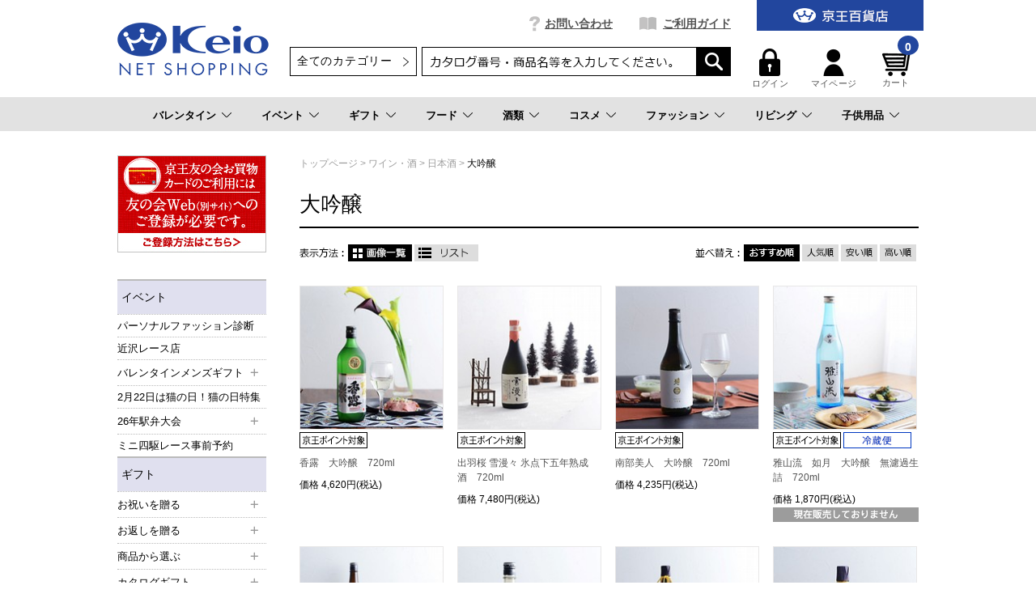

--- FILE ---
content_type: text/html;charset=UTF-8
request_url: https://shop.keionet.com/goods/list.html?cid=net_liqu_sake_daigin&wid=23444670960241351
body_size: 60178
content:
<!DOCTYPE html PUBLIC "-//W3C//DTD XHTML 1.0 Transitional//EN" "http://www.w3.org/TR/xhtml1/DTD/xhtml1-transitional.dtd">
<html xmlns="http://www.w3.org/1999/xhtml" xml:lang="ja" xmlns:og="http://ogp.me/ns#" xmlns:fb="http://www.facebook.com/2008/fbml" lang="ja" xmlns:te="http://www.seasar.org/teeda/extension"><head>
<meta http-equiv="content-type" content="text/html; charset=UTF-8" /><meta http-equiv="content-style-type" content="text/css" /><meta http-equiv="content-script-type" content="text/javascript" /><meta http-equiv="imagetoolbar" content="no" /><meta name="author" content="株式会社京王百貨店 京王ネットショッピング" /><meta name="format-detection" content="telephone=no" /><meta name="viewport" content="target-densitydpi=device-dpi,width=990, maximum-scale=1.0, user-scalable=yes" /><meta name="description" content="京王ネットショッピングは京王百貨店の公式通販サイトです。日本酒をはじめ、シーンごとの贈り物、コスメ、ワインを中心とした酒類、季節限定のお菓子・スイーツなどを豊富に取り揃えております。一部送料無料商品も！" /><meta name="robots" content="index,follow" /><meta property="og:url" content="https://shop.keionet.com/goods/list.html?cid=net_liqu_sake_daigin&pnum=1&wid=23444670960241351" /><meta property="og:title" content="大吟醸 - 京王ネットショッピング | 京王百貨店" /><meta property="og:description" content="京王ネットショッピングは京王百貨店の公式通販サイトです。日本酒をはじめ、シーンごとの贈り物、コスメ、ワインを中心とした酒類、季節限定のお菓子・スイーツなどを豊富に取り揃えております。一部送料無料商品も！" /><meta property="og:image" content="https://shop.keionet.com/ec/shop/images/shop_thumbnail.jpg?releaseVer=2601201523" /><meta property="og:site_name" content="京王ネットショッピング | 京王百貨店" /><meta property="og:type" content="article" /><meta property="fb:app_id" content="1538284943138204" /><script type="text/javascript" language="JavaScript" src="/ec/shop/common/js/jquery-3.6.0.min.js?releaseVer=2601201523" baseViewId="/view/front/include/head.html" xml:space="preserve"></script>
<script type="text/javascript" language="JavaScript" src="/ec/shop/common/js/jquery.easing.js?releaseVer=2601201523" baseViewId="/view/front/include/head.html" xml:space="preserve"></script>
<script type="text/javascript" language="JavaScript" src="/ec/shop/common/js/common.js?releaseVer=2601201523" baseViewId="/view/front/include/head.html" xml:space="preserve"></script>
<script type="text/javascript" language="JavaScript" src="/ec/shop/common/js/kumu.js?releaseVer=2601201523" baseViewId="/view/front/include/head.html" xml:space="preserve"></script>
<script type="text/javascript" language="JavaScript" src="/ec/shop/common/js/event.js?releaseVer=2601201523" baseViewId="/view/front/include/head.html" xml:space="preserve"></script>
<script type="text/javascript" language="JavaScript" src="/ec/shop/common/js/h.event.js?releaseVer=2601201523" baseViewId="/view/front/include/head.html" xml:space="preserve"></script>
<script type="text/javascript" language="JavaScript" src="/ec/shop/common/js/ajax.js?releaseVer=2601201523" baseViewId="/view/front/include/head.html" xml:space="preserve"></script>
<script type="text/javascript" language="JavaScript" src="/ec/shop/common/js/zipsearch.js?releaseVer=2601201523" baseViewId="/view/front/include/head.html" xml:space="preserve"></script>
<script type="text/javascript" language="JavaScript" src="/ec/shop/common/js/smartphone.js?releaseVer=2601201523" baseViewId="/view/front/include/head.html" xml:space="preserve"></script>
<script type="text/javascript" language="JavaScript" src="/ec/shop/common/js/hitmall.js?releaseVer=2601201523" baseViewId="/view/front/include/head.html" xml:space="preserve"></script>
<script type="text/javascript" language="JavaScript" src="/ec/shop/common/js/heightLine.js?releaseVer=2601201523" baseViewId="/view/front/include/head.html" xml:space="preserve"></script>
<script type="text/javascript" language="JavaScript" src="/ec/shop/common/js/eventInfo.js?releaseVer=2601201523" baseViewId="/view/front/include/head.html" xml:space="preserve"></script>
<script type="text/javascript" language="JavaScript" src="/ec/shop/common/js/specialbrand.js?releaseVer=2601201523" baseViewId="/view/front/include/head.html" xml:space="preserve"></script>
<script type="text/javascript" language="JavaScript" src="/ec/shop/common/js/sweetalert2.js?releaseVer=2601201523" baseViewId="/view/front/include/head.html" xml:space="preserve"></script>

<link rel="shortcut icon" href="/ec/shop/images/favicon.ico" type="image/ico" baseViewId="/view/front/include/head.html" />
<link rel="stylesheet" href="/ec/shop/common/css/import.css?releaseVer=2601201523" media="all" type="text/css" baseViewId="/view/front/include/head.html" />
<link rel="stylesheet" href="/ec/shop/common/css/sweetalert2.css?releaseVer=2601201523" media="all" type="text/css" baseViewId="/view/front/include/head.html" />

<script type="text/javascript" language="JavaScript" baseViewId="/view/front/include/head.html" xml:space="preserve">
var gtmId = 'GTM-PBTK5W';
//<![CDATA[
(function(w,d,s,l,i){w[l]=w[l]||[];w[l].push({'gtm.start':
new Date().getTime(),event:'gtm.js'});var f=d.getElementsByTagName(s)[0],
j=d.createElement(s),dl=l!='dataLayer'?'&l='+l:'';j.async=true;j.src=
'//www.googletagmanager.com/gtm.js?id='+i+dl;f.parentNode.insertBefore(j,f);
})(window,document,'script','dataLayer',gtmId);
//]]>
</script>
<style id="antiClickjack" xml:space="preserve">body{display:none !important;}</style>
<script type="text/javascript" language="JavaScript" baseViewId="/view/front/include/head.html" xml:space="preserve">

    if (self === top) {

        var antiClickjack = document.getElementById("antiClickjack");
        antiClickjack.parentNode.removeChild(antiClickjack);

    } else {

        top.location = self.location;

    }

</script>


<!-- アクセスログ取得用のタグ -->
<script type="text/javascript" language="JavaScript" src="https://asset.c-rings.net/script/cr_web_access-2.0.0.min.js?releaseVer=2601201523" baseViewId="/view/front/include/head.html" xml:space="preserve"></script>

<script type="text/javascript" language="JavaScript" baseViewId="/view/front/include/head.html" xml:space="preserve">PAC_CR_WEBACCESS.Track('3286e12e3be41b2108057350ee112b30bf5abc6096878edb2d9d69ddd1060a8f');</script>




<!-- メールコンバージョンのタグ -->
<script type="text/javascript" language="JavaScript" src="https://asset.c-rings.net/script/cr_effectLog-v21a.min.js?releaseVer=2601201523" baseViewId="/view/front/include/head.html" xml:space="preserve"></script>
<link rel="canonical" href="https://shop.keionet.com/goods/list.html?cid=net_liqu_sake_daigin&pnum=1&wid=23444670960241351" baseViewId="/view/front/goods/list.html" id="goSSLCanonical" /><script type="text/javascript" language="JavaScript" src="/ec/shop/common/js/ranking.js?releaseVer=2601201523" baseViewId="/view/front/goods/list.html" xml:space="preserve"></script><title>大吟醸 - 京王ネットショッピング | 京王百貨店</title></head>
<body id="d_goods">
<a shape="rect" name="top" id="top"></a>



<div id="d_layout">

  
  <script type="text/javascript" language="JavaScript" src="/ec/shop/common/js/jquery.header.logout.confirm.modal.js?releaseVer=2601201523" baseViewId="/view/front/include/header.html" xml:space="preserve"></script>
  
  <div id="d_header" class="d_header">
    <div class="headerNav">
      <div class="threeColumnBg">
        <div class="threeColumn">
          <div class="left">
            <div class="sitelogo">
              <a id="go-Home-logo" href="/?wid=23444670960241351" shape="rect">
                <img src="/ec/shop/images/header/logo.png?releaseVer=2601201523" alt="贈答品・ギフト・プレゼントの通販【京王百貨店】京王ネットショッピング" title="贈答品・ギフト・プレゼントの通販【京王百貨店】京王ネットショッピング" />
              </a>
            </div>
          </div>
          <div class="center">
            <div id="d_gn">
              <ul><li id="d_gn_inquiry"><a id="go-Inquiry-h" href="/inquiry/index.html?wid=23444670960241351" shape="rect">お問い合わせ</a></li><li id="d_gn_guide"><a id="go-Guide-h" href="/guide/index.html?wid=23444670960241351" shape="rect">ご利用ガイド</a></li></ul>
            </div>

            <div id="d_lookup">
              
              
              <form enctype="application/x-www-form-urlencoded" method="post" action="/search/index.html">
                <span id="freeArea2" class="addheadSelect" freeAreaKey="header_search"><!-- 検索プルダウン -->
  <select id="condCidTop" name="indexForm:condCidTop">
    <option value="">全てのカテゴリー</option>
    <option value="wg">お歳暮</option>
    <option value="netshop">一般常設サイト</option>
    <option value="d-osechi">おせち（配送）</option>
    <option value="si-osechi">おせち（新宿店受取）</option>
    <option value="se-osechi">おせち（聖蹟桜ヶ丘店受取）</option>
    <option value="si-xmas">ｸﾘｽﾏｽｹｰｷ（新宿店受取）</option>
    <option value="se-xmas">ｸﾘｽﾏｽｹｰｷ（桜ヶ丘店受取）</option>
    <option value="d-xmas">ｸﾘｽﾏｽｹｰｷ（配送）</option>
    <!--<option value="yoyaku">イベント予約</option> -->
    <option value="rgift">弔事用ご返礼品</option>
    <option value="card">商品券</option>
  </select>
<!-- 検索プルダウン --></span>
                <input name="indexForm/view/front/search/index.html" type="hidden" value="indexForm" />
                <input name="indexForm:dummy" style="display: none" type="text" value="" />
                <input name="indexForm:fromView" id="fromView" type="hidden" value="header" />
                <input name="indexForm:orSearch" id="orSearch" type="hidden" value="0" />
                <input maxlength="100" errorStyleClass="errorPart" name="indexForm:keyword" id="search" type="text" title="検索キーワード" />
                <input src="/ec/shop/images/button/lookup01.gif?releaseVer=2601201523" alt="検索" name="indexForm:doSearch" id="doGoodsSearch" type="image" />
                <script type="text/javascript" language="JavaScript" baseViewId="/view/front/include/header.html" xml:space="preserve">
                  //<![CDATA[
                  $(function () {
                    if ($("input#search").val() != "") {
                      $(this).addClass("nohint");
                    } else {
                      $($("input#search")).addClass("hint");
                    }
                    $("input#search")
                      .focus(function () {
                        /* フォーカスが当たった時、何も入力されていなかったら背景画像を消す */
                        if ($(this).val() == "") $(this).removeClass("hint").addClass("nohint");
                      })
                      .blur(function () {
                        /* フォーカスが外れた時、何も入力されていなかったら背景画像を表示 */
                        if ($(this).val() == "") $(this).removeClass("nohint").addClass("hint");
                      });
                  });
                  //]]>
                </script>
              </form>
              
            </div>
          </div>
          <div class="right">
            <div id="officialBtn">
              <a id="go-Home-h" href="http://www.keionet.com?newwindow=true&wid=23444670960241351" shape="rect" target="_blank">
                <img src="/ec/shop/images/header/gn_top01.gif?releaseVer=2601201523" alt="京王百貨店トップページへ" width="206" title="京王百貨店トップページへ" height="38" />
              </a>
            </div>

            <div class="userMenu">
              <div id="d_hn">
                <form id="header1Form" name="layoutHeader:header1Form" method="post" enctype="application/x-www-form-urlencoded" action="/goods/list.html?wid=23444670960241351">
                  <ul><input type="submit" id="doLogout-h" name="layoutHeader:header1Form:doLogout-h" style="display: none" />
                      <li id="logIn">
                        <a id="go-Login-h" href="/member/index.html?wid=23444670960241351" shape="rect"> <img src="/ec/shop/images/header/hn_login01.gif?releaseVer=2601201523" alt="ログイン" width="26" height="34" /><br clear="none" />ログイン </a>
                      </li>
                    <li id="d_member_change">
                      <a id="go-Member-h" href="/member/index.html?wid=23444670960241351" shape="rect"> <img src="/ec/shop/images/header/hn_member01.gif?releaseVer=2601201523" alt="マイページ" width="26" height="34" /><br clear="none" />マイページ </a>
                    </li></ul>
                
<input type="hidden" name="sessionTime" value="rO0ABXQAEjExOTExMjE3Nzk2OTMwMzYyMQ==" />
<input type="hidden" name="layoutHeader:header1Form/view/front/goods/list.html" value="layoutHeader:header1Form" /></form>
              </div>

              <div id="d_quick_cart">
                <a id="go-Cart-h" href="/cart/index.html?wid=23444670960241351" shape="rect">
                  <span id="countSum">
                    <span class="goodsCountIcon">
                      0
                    </span>
                  </span>
                  <img src="/ec/shop/images/header/hn_viewcart01.gif?releaseVer=2601201523" alt="カート" width="40" height="33" /><br clear="none" />カート
                </a>
              </div>
            </div>
          </div>
        </div>
      </div>
    </div>

    <div id="freeArea5" freeAreaKey="topmega"><!-- ★★★★★　PCのみ start　★★★★★-->
<div id="categoryNav">
  <ul class="categoryLevel0">
    <li><a href="pointer-events: none;">バレンタイン</a></li>
    <li><a href="/cp.html?fkey=shopevent">イベント</a></li>
    <li><a href="/cp.html?fkey=gift">ギフト</a></li>
    <li><a href="/cp.html?fkey=f_sweets">フード</a></li>
    <li><a href="/cp.html?fkey=wine">酒類</a></li>
    <li><a href="/cp.html?fkey=cosmetics">コスメ</a></li>
    <li><a href="/cp.html?fkey=fashion">ファッション</a></li>
    <li><a href="/cp.html?fkey=living">リビング</a></li>
    <li><a href="/cp.html?fkey=baby_kids">子供用品</a></li>
  </ul>
  <!-- /★★★★★　PCのみ end　★★★★★-->


  <!-- ***************　バレンタイン　*************** -->
  <div class="slideMenu">
    <div class="slideMenuTtl">
      <p class="nolink"><span>バレンタイン</span></p>
    </div>
    <div class="slideMenuBody">

      <!-- 　―――――――――  列 ―――――――――  -->
      <div class="column column3">
        <div class="categoryMenu">
          <ul>
            <li class="categoryLevel1">
              <a href="/cp.html?fkey=valentine"><span>2026 京王のバレンタイン</span></a>
            </li>
          </ul>
        </div><!-- /categoryMenu -->
      </div>
      <!-- /　―――――――――  列 ―――――――――  -->


　   </div>
  </div>

 <!-- ***************　イベント　*************** -->
  <div class="slideMenu">
    <div class="slideMenuTtl">
      <p><a href="/cp.html?fkey=shopevent"><span>イベント＆サービス予約</span></a></p>
    </div>
   </div>

  <!-- ***************　ギフト　*************** -->
  <div class="slideMenu">
    <div class="slideMenuTtl">
      <p><a href="/cp.html?fkey=gift"><span>ギフトTOP</span></a></p>
    </div>
    <div class="slideMenuBody">

      <!-- 　―――――――――  列 ―――――――――  -->
      <div class="column column3">
        <div class="categoryMenu">
          <ul>
            <li class="categoryLevel1 hasChilds">
              <span>お祝いを贈る</span>
              <ul>
                <li class="categoryLevel2"><a href="/cp.html?fkey=gift_born_celebration"><span>出産お祝い</span></a></li>
                <li class="categoryLevel2"><a href="/cp.html?fkey=gift_wedding_celebration"><span>結婚お祝い</span></a></li>
                <li class="categoryLevel2"><a href="/cp.html?fkey=gift_longevity_celebration"><span>長寿のお祝い</span></a></li>
                <li class="categoryLevel2"><a href="/cp.html?fkey=gift_house_celebration"><span>新築・引っ越しのお祝い</span></a></li>
                <li class="categoryLevel2"><a href="/goods/list.html?cid=net_gift_birth"><span>お誕生日ギフト</span></a></li>
              </ul>
            </li>
          </ul>
        </div><!-- /categoryMenu -->
      </div>
      <!-- /　―――――――――  列 ―――――――――  -->

      <!-- 　―――――――――  列 ―――――――――  -->
      <div class="column column3">
        <div class="categoryMenu">
          <ul>
            <li class="categoryLevel1 hasChilds">
              <span>お返しを贈る</span>
              <ul>
                <li class="categoryLevel2"><a href="/cp.html?fkey=gift_born_return"><span>出産内祝い</span></a></li>
                <li class="categoryLevel2"><a href="/cp.html?fkey=gift_wedding_return"><span>結婚内祝い</span></a></li>
                <li class="categoryLevel2"><a href="/cp.html?fkey=gift_condolences_return"><span>快気内祝い</span></a></li>
                <li class="categoryLevel2"><a href="/cp.html?fkey=gift_house_return"><span>新築・引っ越しの内祝い</span></a></li>
              </ul>
            </li>
          </ul>
        </div><!-- /categoryMenu -->
      </div>
      <!-- /　―――――――――  列 ―――――――――  -->

      <!-- 　―――――――――  列 ―――――――――  -->
      <div class="column column3">
        <div class="categoryMenu">
          <ul>
            <li class="categoryLevel1 hasChilds"><span>特集</span>
              <div class="flex">
                <ul>
                <li class="categoryLevel2"><a href="/sp.html?fkey=catalog"><span>カタログギフト</span></a></li>
                <li class="categoryLevel2"><a href="/goods/list.html?cid=net_food_ana"><span>ANA’sフレッシュセレクション(カード型ギフト)</span></a></li>
                <li class="categoryLevel2"><a href="/cp.html?fkey=flower"><span>フラワーギフト</span></a></li>
                <li class="categoryLevel2"><a href="/cp.html?fkey=tenohira_gift"><span>てのひらギフト</span></a></li>
                <li class="categoryLevel2"><a href="/goods/list.html?cid=net_gift_free"><span>送料無料・込ギフト</span></a></li>
                <li class="categoryLevel2"><a href="/rgift/index.html"><span>お香典返し・ご返礼品</span></a></li>
                <li class="categoryLevel2"><a href="/goods/list.html?cid=card"><span>商品券</span></a></li>
                </ul>
              </div>
            </li>
          </ul>
        </div><!-- /categoryMenu -->
      </div>
      <!-- /　―――――――――  列 ―――――――――  -->

    </div>
  </div>

  <!-- ***************　フード 　*************** -->
  <div class="slideMenu">
    <div class="slideMenuTtl">
      <p class="nolink"><span>フード</span></p>
    </div>
    <div class="slideMenuBody">

      <!-- 　―――――――――  列 ―――――――――  -->
      <div class="column column3">
        <div class="categoryMenu">
          <ul>
            <li class="categoryLevel1 hasChilds">
              <a href="/cp.html?fkey=f_sweets"><span>スイーツセレクションTOP</span></a>
              <ul>
                <li class="categoryLevel2"><a href="/goods/list.html?cid=net_food_yoga_101"><span>クッキー</span></a></li>
                <li class="categoryLevel2"><a href="/goods/list.html?cid=net_food_yoga_102"><span>ラスク</span></a></li>
                <li class="categoryLevel2"><a href="/goods/list.html?cid=net_food_yoga_103"><span>マドレーヌ・バームクーヘン</span></a></li>
                <li class="categoryLevel2"><a href="/goods/list.html?cid=net_food_yoga_104"><span>チョコレート</span></a></li>
                <li class="categoryLevel2"><a href="/goods/list.html?cid=net_food_yoga_105"><span>ケーキ・パイ</span></a></li>
<!--                <li class="categoryLevel2"><a href="/goods/list.html?cid=net_food_yoga_106"><span>ゼリー・プリン</span></a></li>-->
<!--                <li class="categoryLevel2"><a href="/goods/list.html?cid=net_food_yoga_107"><span>アイス・シャーベット</span></a></li>-->
                <li class="categoryLevel2"><a href="/goods/list.html?cid=net_food_waga_101"><span>せんべい・あられ・おかき</span></a></li>
                <li class="categoryLevel2"><a href="/goods/list.html?cid=net_food_waga_102"><span>羊羹</span></a></li>
                <li class="categoryLevel2"><a href="/goods/list.html?cid=net_food_waga_103"><span>饅頭・最中</span></a></li>
<!--                <li class="categoryLevel2"><a href="/goods/list.html?cid=net_food_waga_104"><span>カステラ・どら焼き</span></a></li>-->
<!--                <li class="categoryLevel2"><a href="/goods/list.html?cid=net_food_waga_105"><span>団子・餅菓子</span></a></li>-->
                <li class="categoryLevel2"><a href="/goods/list.html?cid=net_food_waga_106"><span>甘納豆・豆菓子</span></a></li>
<!--                <li class="categoryLevel2"><a href="/goods/list.html?cid=net_food_waga_107"><span>ぜんざい・あんみつ・くずきり</span></a></li>-->
                <li class="categoryLevel2"><a href="/goods/list.html?cid=net_food_store"><span>デパ地下 スイーツ＆フード店頭受け取り</span></a></li>
              </ul>
            </li>
          </ul>
        </div><!-- /categoryMenu -->
      </div>
      <!-- /　―――――――――  列 ―――――――――  -->

      <!-- 　―――――――――  列 ―――――――――  -->
      <div class="column column3">
        <div class="categoryMenu">
          <ul>
            <li class="categoryLevel1 hasChilds">
              <a href="/cp.html?fkey=food"><span>フードTOP</span></a>
              <ul>
                <li class="categoryLevel2"><a href="/goods/list.html?cid=net_food_grocery"><span>調味料・缶詰・惣菜</span></a></li>
                <li class="categoryLevel2"><a href="/goods/list.html?cid=net_food_niku"><span>精肉・ハム・ソーセージ</span></a></li>
                <li class="categoryLevel2"><a href="/goods/list.html?cid=net_food_fish"><span>魚介・塩干物</span></a></li>
                <li class="categoryLevel2"><a href="/goods/list.html?cid=net_food_ume"><span>梅干し・漬物・佃煮</span></a></li>
                <li class="categoryLevel2"><a href="/goods/list.html?cid=net_food_dashi"><span>鰹節・出汁・椎茸</span></a></li>
                <li class="categoryLevel2"><a href="/goods/list.html?cid=net_food_nori"><span>海苔</span></a></li>
                <li class="categoryLevel2"><a href="/goods/list.html?cid=net_food_soup"><span>スープ・みそ汁</span></a></li>
                <li class="categoryLevel2"><a href="/goods/list.html?cid=net_food_coff"><span>コーヒー・お茶・飲料</span></a></li>
                <li class="categoryLevel2"><a href="/cp.html?fkey=f_lunchbox"><span>お届け弁当</span></a></li>
                <li class="categoryLevel2"><a href="/goods/list.html?cid=net_food_spec24"><span>食品お買得市</span></a></li>
              </ul>
            </li>
          </ul>
        </div><!-- /categoryMenu -->
      </div>
      <!-- /　―――――――――  列 ―――――――――  -->

      <!-- 　―――――――――  列 ―――――――――  -->
      <div class="column column3">
        <div class="categoryMenu">
          <ul>
            <li class="categoryLevel1 hasChilds">
              <a href="/cp.html?fkey=sanchoku"><span>お取り寄せ グルメ＆スイーツTOP</span></a>
              <ul>
                <li class="categoryLevel2"><a href="/goods/list.html?cid=net_food_sanc_2_12"><span>和風総菜</span></a></li>
                <li class="categoryLevel2"><a href="/goods/list.html?cid=net_food_sanc_2_13"><span>洋風総菜</span></a></li>
                <li class="categoryLevel2"><a href="/goods/list.html?cid=net_food_sanc_2_14"><span>中華・エスニック</span></a></li>
                <li class="categoryLevel2"><a href="/goods/list.html?cid=net_food_sanc_2_15"><span>スイーツ・ドリンク</span></a></li>
                <li class="categoryLevel2"><a href="/goods/list.html?cid=net_food_sanc_2_16"><span>精肉・加工肉</span></a></li>
                <li class="categoryLevel2"><a href="/goods/list.html?cid=net_food_sanc_2_17"><span>魚介・塩乾物</span></a></li>
                <li class="categoryLevel2"><a href="/goods/list.html?cid=net_food_sanc_2_18"><span>スープ・カレー</span></a></li>
                <li class="categoryLevel2"><a href="/goods/list.html?cid=net_food_sanc_2_19"><span>お米・パン・麺</span></a></li>
                <li class="categoryLevel2"><a href="/goods/list.html?cid=net_food_sanc_3"><span>北海道フーディスト</span></a></li>
              </ul>
            </li>
          </ul>
        </div><!-- /categoryMenu -->
      </div>
      <!-- /　―――――――――  列 ―――――――――  -->

    </div>
  </div>

  <!-- ***************　酒類 　*************** -->
  <div class="slideMenu">
    <div class="slideMenuTtl">
      <p class="nolink"><span>酒類</span></p>
    </div>
    <div class="slideMenuBody">

      <!-- 　―――――――――  列 ―――――――――  -->
      <div class="column column3">
        <div class="categoryMenu">
          <ul>
            <li class="categoryLevel1 hasChilds">
              <a href="/cp.html?fkey=wine"><span>ワインTOP</span></a>
              <ul>
                <li class="categoryLevel2"><a href="/goods/list.html?cid=net_liqu_wine_type_1"><span>赤</span></a></li>
                <li class="categoryLevel2"><a href="/goods/list.html?cid=net_liqu_wine_type_2"><span>白</span></a></li>
                <li class="categoryLevel2"><a href="/goods/list.html?cid=net_liqu_wine_type_3"><span>ロゼ</span></a></li>
                <li class="categoryLevel2"><a href="/goods/list.html?cid=net_liqu_wine_type_4"><span>泡</span></a></li>
                <li class="categoryLevel2"><a href="/goods/list.html?cid=net_liqu_wset"><span>ワインセット</span></a></li>
                <li class="categoryLevel2"><a href="/goods/list.html?cid=net_liqu_spec_35"><span>シーズナルワイン</span></a></li>
              </ul>
            </li>
          </ul>
        </div><!-- /categoryMenu -->
      </div>
      <!-- /　―――――――――  列 ―――――――――  -->

      <!-- 　―――――――――  列 ―――――――――  -->
      <div class="column column3">
        <div class="categoryMenu">
          <ul>
            <li class="categoryLevel1 hasChilds">
              <a href="/cp.html?fkey=sake"><span>日本酒TOP</span></a>
              <ul>
                <li class="categoryLevel2"><a href="/goods/list.html?cid=net_liqu_sake_jundai"><span>純米大吟醸</span></a></li>
                <li class="categoryLevel2"><a href="/goods/list.html?cid=net_liqu_sake_daigin"><span>大吟醸</span></a></li>
                <li class="categoryLevel2"><a href="/goods/list.html?cid=net_liqu_sake_jungin"><span>純米吟醸</span></a></li>
                <li class="categoryLevel2"><a href="/goods/list.html?cid=net_liqu_sake_ginjo"><span>吟醸</span></a></li>
                <li class="categoryLevel2"><a href="/goods/list.html?cid=net_liqu_sake_junmai"><span>特別純米・純米</span></a></li>
                <li class="categoryLevel2"><a href="/goods/list.html?cid=net_liqu_sake_honjo"><span>特別本醸造・本醸造</span></a></li>
                <li class="categoryLevel2"><a href="/goods/list.html?cid=net_liqu_sake_happou"><span>発泡日本酒</span></a></li>
              </ul>
            </li>
          </ul>
        </div><!-- /categoryMenu -->
      </div>
      <!-- /　―――――――――  列 ―――――――――  -->

      <!-- 　―――――――――  列 ―――――――――  -->
      <div class="column column3">
        <div class="categoryMenu">
          <ul>
            <li class="categoryLevel1"><a href="/goods/list.html?cid=net_liqu_shoc"><span>焼酎</span></a></li>
          </ul>
        </div><!-- /categoryMenu -->

        <div class="categoryMenu">
          <ul>
            <li class="categoryLevel1"><a href="/goods/list.html?cid=net_liqu_beer"><span>ビール</span></a></li>
          </ul>
        </div><!-- /categoryMenu -->

        <div class="categoryMenu">
          <ul>
            <li class="categoryLevel1"><a href="/goods/list.html?cid=net_liqu_yosh"><span>ウイスキー・ブランデー</span></a></li>
          </ul>
        </div><!-- /categoryMenu -->

        <div class="categoryMenu">
          <ul>
            <li class="categoryLevel1"><a href="/goods/list.html?cid=net_liqu_kaji"><span>リキュール・スピリッツ</span></a></li>
          </ul>
        </div><!-- /categoryMenu -->

        <div class="categoryMenu">
          <ul>
            <li class="categoryLevel1"><a href="/goods/list.html?cid=net_liqu_non"><span>ノンアルコール</span></a></li>
          </ul>
        </div><!-- /categoryMenu -->
      </div>
      <!-- /　―――――――――  列 ―――――――――  -->

    </div>
  </div>

  <!-- ***************　コスメ 　*************** -->
  <div class="slideMenu">
    <div class="slideMenuTtl">
      <p><a href="/cp.html?fkey=cosmetics"><span>コスメTOP</span></a></p>
    </div>
    <div class="slideMenuBody">

      <!-- 　―――――――――  列 ―――――――――  -->
      <div class="column column3 column3-2">
        <div class="categoryMenu">
          <ul>
            <li class="categoryLevel1 hasChilds">
              <span>カテゴリー</span>
              <div class="flex">
                <ul>
                  <li class="categoryLevel2"><a href="/goods/list.html?cid=net_cosm_item_11"><span>スキンケア</span></a></li>
                  <li class="categoryLevel2"><a href="/goods/list.html?cid=net_cosm_item_12"><span>ベースメイク</span></a></li>
                  <li class="categoryLevel2"><a href="/goods/list.html?cid=net_cosm_item_13"><span>ポイントメイク</span></a></li>
                  <li class="categoryLevel2"><a href="/goods/list.html?cid=net_cosm_item_14"><span>フレグランス</span></a></li>
                  <li class="categoryLevel2"><a href="/goods/list.html?cid=net_cosm_item_15"><span>ヘアケア</span></a></li>
                </ul>
                <ul>
                  <li class="categoryLevel2"><a href="/goods/list.html?cid=net_cosm_item_16"><span>ボディケア</span></a></li>
                  <li class="categoryLevel2"><a href="/goods/list.html?cid=net_cosm_item_17"><span>インナーケア</span></a></li>
                  <li class="categoryLevel2"><a href="/goods/list.html?cid=net_cosm_item_18"><span>美容小物</span></a></li>
                  <li class="categoryLevel2"><a href="/goods/list.html?cid=net_cosm_item_19"><span>メンズコスメ</span></a></li>
                </ul>
              </div>
            </li>
          </ul>
        </div><!-- /categoryMenu -->
      </div>
      <!-- /　―――――――――  列 ―――――――――  -->

      <!-- 　―――――――――  列 ―――――――――  -->
      <div class="column column3">
        <div class="categoryMenu">
          <ul>
            <li class="categoryLevel1 hasChilds"><span>ブランド</span>
              <div class="flex">
                <ul>
                  <li class="categoryLevel2"><a href="/cp.html?fkey=c_cdpb"><span>クレ・ド・ポー ボーテ</span></a></li>
                  <li class="categoryLevel2"><a href="/cp.html?fkey=c_decorte"><span>コスメデコルテ</span></a></li>
                  <li class="categoryLevel2"><a href="/goods/list.html?cid=net_cosm_bran_46"><span>SHISEIDO</span></a></li>
                  <li class="categoryLevel2"><a href="/goods/list.html?cid=net_cosm_bran_61"><span>ロクシタン</span></a></li>
                  <li class="categoryLevel2"><a href="/cp.html?fkey=cosme_search"><span>ブランド一覧から探す</span></a></li>
                </ul>
              </div>
            </li>
          </ul>
        </div><!-- /categoryMenu -->
      </div>
      <!-- /　―――――――――  列 ―――――――――  -->

      <!-- 　―――――――――  列 ―――――――――  -->
      <div class="column column3">
        <div class="categoryMenu">
          <ul>
            <li class="categoryLevel1 hasChilds"><span>ピックアップ</span>
              <div class="flex">
                <ul>
                  <li class="categoryLevel2"><a href="https://www.keionet.com/info/shinjuku/event/cosmetics_calendar.html" target="_blank"><span>コスメカレンダー</span></a></li>
                </ul>
                <ul>
                  <li class="categoryLevel2"><a href="/cp.html?fkey=cosme_store"><span>コスメ店舗受取り</span></a></li>
                </ul>
              </div>
            </li>
          </ul>
        </div><!-- /categoryMenu -->
      </div>
      <!-- /　―――――――――  列 ―――――――――  -->

    </div>
  </div>


  <!-- ***************　ファッション 　*************** -->
  <div class="slideMenu">
    <div class="slideMenuTtl">
      <p><a href="/cp.html?fkey=fashion"><span>ファッションTOP</span></a></p>
    </div>
    <div class="slideMenuBody">

      <!-- 　―――――――――  列 ―――――――――  -->
      <div class="column column3">
        <div class="categoryMenu">
          <ul>
            <li class="categoryLevel1 hasChilds">
              <span>特集</span>
              <ul>
                <li class="categoryLevel2"><a href="/cp.html?fkey=shoes"><span>婦人靴特集</span></a></li>
                <li class="categoryLevel2"><a href="/goods/list.html?cid=net_Lfashion_harm"><span>HARMONY～Keioのセレクトショップ～</span></a></li>
                <li class="categoryLevel2"><a href="/cp.html?fkey=wagonsale"><span>京王ネットワゴンセール</span></a></li>
                <li class="categoryLevel2"><a href="/goods/list.html?cid=net_Lfashion_recover"><span>リカバリーウェア・グッズ特集</span></a></li>
              </ul>
            </li>
          </ul>
        </div><!-- /categoryMenu -->
      </div>
      <!-- /　―――――――――  列 ―――――――――  -->

      <!-- 　―――――――――  列 ―――――――――  -->
      <div class="column column3">
        <div class="categoryMenu">
          <ul>
            <li class="categoryLevel1 hasChilds">
              <span>ブランド(婦人服)</span>
              <ul>
                <li class="categoryLevel2"><a href="/goods/list.html?cid=net_Lfashion_harm_01"><span>セントジェームス</span></a></li>
                <li class="categoryLevel2"><a href="/goods/list.html?cid=net_Lfashion_harm_06"><span>ダントン</span></a></li>
                <li class="categoryLevel2"><a href="/goods/list.html?cid=net_Lfashion_harm_07"><span>ジムフレックス</span></a></li>
                <li class="categoryLevel2"><a href="/goods/list.html?cid=net_Lfashion_harm_08"><span>フレッドペリー</span></a></li>
                <li class="categoryLevel2"><a href="/goods/list.html?cid=net_Lfashion_harm_19"><span>バブアー</span></a></li>
              </ul>
            </li>
          </ul>
        </div><!-- /categoryMenu -->
      </div>
      <!-- /　―――――――――  列 ―――――――――  -->

      <!-- 　―――――――――  列 ―――――――――  -->
      <div class="column column3">
        <div class="categoryMenu">
          <ul>
            <li class="categoryLevel1 hasChilds">
              <span>ブランド(婦人靴・雑貨)</span>
              <ul>
                <li class="categoryLevel2"><a href="/sp.html?fkey=shoes_quartetharmony"><span>カルテットハーモニー</span></a></li>
                <li class="categoryLevel2"><a href="/goods/list.html?cid=net_shoe_bran_9"><span>ジュペリー</span></a></li>
                <li class="categoryLevel2"><a href="/goods/list.html?cid=net_shoe_bran_5"><span>銀座ヨシノヤ</span></a></li>
                <li class="categoryLevel2"><a href="/goods/list.html?cid=net_fash_pr"><span>ポロ ラルフ ローレン</span></a></li>
                <li class="categoryLevel2"><a href="/goods/list.html?cid=net_Lfashion_tabio"><span>Tabio(タビオ)</span></a></li>
                <li class="categoryLevel2"><a href="/goods/list.html?cid=net_Lfashion_aaa"><span>アルティザン・アンド・アーティスト</span></a></li>
              </ul>
            </li>
          </ul>
        </div><!-- /categoryMenu -->
      </div>
      <!-- /　―――――――――  列 ―――――――――  -->

      <!-- 　―――――――――  列 ―――――――――  -->
      <div class="column column3">
        <div class="categoryMenu">
          <ul>
            <li class="categoryLevel1 hasChilds">
              <span>ブランド(トラベル・アウトドア)</span>
              <ul>
                <li class="categoryLevel2"><a href="/goods/list.html?cid=net_fash_samso"><span>サムソナイト</span></a></li>
                <li class="categoryLevel2"><a href="/goods/list.html?cid=net_hobb_aandf"><span>A＆Fカントリー</span></a></li>
              </ul>
            </li>
          </ul>
        </div><!-- /categoryMenu -->
      </div>
      <!-- /　―――――――――  列 ―――――――――  -->

    </div>
  </div>

  <!-- ***************　リビング 　*************** -->
  <div class="slideMenu">
    <div class="slideMenuTtl">
      <p><a href="/cp.html?fkey=living"><span>リビングTOP</span></a></p>
    </div>
    <div class="slideMenuBody">

      <!-- 　―――――――――  列 ―――――――――  -->
      <div class="column column3">
        <div class="categoryMenu">
          <ul>
            <li class="categoryLevel1 hasChilds">
              <span>特集</span>
              <ul>
                <li class="categoryLevel2"><a href="/cp.html?fkey=mugcup"><span>マグカップコレクション</span></a></li>
                <li class="categoryLevel2"><a href="/goods/list.html?cid=net_saiji_steiff"><span>シュタイフ</span></a></li>
                <li class="categoryLevel2"><a href="/goods/list.html?cid=net_saiji_snowdome"><span>スノードーム美術館</span></a></li>
                <li class="categoryLevel2"><a href="/goods/list.html?cid=net_live_geis"><span>午(うま)年雑貨</span></a></li>
                <li class="categoryLevel2"><a href="/goods/list.html?cid=net_live_winter"><span>気分が明るくなるカラフル食器</span></a></li>
                <li class="categoryLevel2"><a href="/goods/list.html?cid=net_live_year"><span>イヤーアイテム</span></a></li>
                <li class="categoryLevel2"><a href="/goods/list.html?cid=net_live_hokuo"><span>北欧雑貨</span></a></li>
              </ul>
            </li>
          </ul>
        </div><!-- /categoryMenu -->
      </div>
      <!-- /　―――――――――  列 ―――――――――  -->

      <!-- 　―――――――――  列 ―――――――――  -->
      <div class="column column3 column3-2">
        <div class="categoryMenu">
          <ul>
            <li class="categoryLevel1 hasChilds">
              <span>カテゴリー</span>
              <div class="flex">
                <ul>
                <li class="categoryLevel2"><a href="/goods/list.html?cid=net_live_shyo"><span>食器</span></a></li>
                <li class="categoryLevel2"><a href="/goods/list.html?cid=net_live_cook"><span>調理用品</span></a></li>
                <li class="categoryLevel2"><a href="/goods/list.html?cid=net_live_sing"><span>寝具</span></a></li>
                <li class="categoryLevel2"><a href="/goods/list.html?cid=net_live_towel"><span>タオル・エプロン</span></a></li>
                <li class="categoryLevel2"><a href="/goods/list.html?cid=net_live_pajamas"><span>パジャマ</span></a></li>
                </ul>
                <ul>
                <li class="categoryLevel2"><a href="/goods/list.html?cid=net_live_interior"><span>インテリア雑貨</span></a></li>             
                <li class="categoryLevel2"><a href="/goods/list.html?cid=net_live_art"><span>美術品</span></a></li>
                <li class="categoryLevel2"><a href="/goods/list.html?cid=net_live_good_21"><span>お線香・仏具</span></a></li>
               </ul>
              </div>
            </li>
          </ul>
        </div><!-- /categoryMenu -->
      </div>
      <!-- /　―――――――――  列 ―――――――――  -->

      <!-- 　―――――――――  列 ―――――――――  -->
      <div class="column column3">
        <div class="categoryMenu">
          <ul>
            <li class="categoryLevel1 hasChilds">
              <span>ショップ</span>
              <div class="flex">
                <ul>
                <li class="categoryLevel2"><a href="/goods/list.html?cid=net_hobb_akr"><span>AK Racing(エーケーレーシング)</span></a></li>
                <li class="categoryLevel2"><a href="/goods/list.html?cid=net_flow_parc"><span>パルク・フローラル</span></a></li>
                <li class="categoryLevel2"><a href="/goods/list.html?cid=net_live_good_2"><span>鳩居堂</span></a></li>
                <li class="categoryLevel2"><a href="/goods/list.html?cid=net_live_good_9"><span>お仏壇のセレモア</span></a></li>
                </ul>
              </div>
            </li>
          </ul>
        </div><!-- /categoryMenu -->
      </div>
      <!-- /　―――――――――  列 ―――――――――  -->

    </div>
  </div>

  <!-- ***************　子供用品 　*************** -->
  <div class="slideMenu">
    <div class="slideMenuTtl">
      <p><a href="/cp.html?fkey=baby_kids"><span>ベビー＆キッズTOP</span></a></p>
    </div>
    <div class="slideMenuBody">

      <!-- 　―――――――――  列 ―――――――――  -->
      <div class="column column3">
        <div class="categoryMenu">
          <ul>
            <li class="categoryLevel1 hasChilds">
              <span>特集</span>
              <ul>
                <li class="categoryLevel2"><a href="/goods/list.html?cid=net_kids_hina"><span>おひなさま</span></a></li>
                <li class="categoryLevel2"><a href="/cp.html?fkey=shichigosan"><span>高尾山de七五三</span></a></li>
                <li class="categoryLevel2"><a href="/cp.html?fkey=l_schoolbag"><span>京王のランドセル</span></a></li>
                <li class="categoryLevel2"><a href="/goods/list.html?cid=net_kids_btowel"><span>ベビータオルアイテム</span></a></li>
                <li class="categoryLevel2"><a href="/goods/list.html?cid=net_kids_album"><span>アルバムえほん</span></a></li>
                <li class="categoryLevel2"><a href="/goods/list.html?cid=net_kids_toy"><span>おもちゃ</span></a></li>
              </ul>
            </li>
          </ul>
        </div><!-- /categoryMenu -->
      </div>
      <!-- /　―――――――――  列 ―――――――――  -->

      <!-- 　―――――――――  列 ―――――――――  -->
      <div class="column column3">
        <div class="categoryMenu">
          <ul>
            <li class="categoryLevel1 hasChilds">
              <span>ブランド</span>
              <div class="flex">
                <ul>
                <li class="categoryLevel2"><a href="/goods/list.html?cid=net_kids_miki"><span>ミキハウス</span></a></li>
                <li class="categoryLevel2"><a href="/goods/list.html?cid=net_kids_hotb"><span>ミキハウス　ホットビスケッツ</span></a></li>
                <li class="categoryLevel2"><a href="/goods/list.html?cid=net_kids_familiar"><span>ファミリア</span></a></li>
                <li class="categoryLevel2"><a href="/goods/list.html?cid=net_kids_ribbon"><span>リボン ハッカ キッズ</span></a></li>
                <li class="categoryLevel2"><a href="/goods/list.html?cid=net_kids_chopin"><span>CHOPIN（ショパン）</span></a></li>
                <li class="categoryLevel2"><a href="/goods/list.html?cid=net_kids_charmy"><span>KODAMA TOY（コダマトイ）</span></a></li>
                </ul>
              </div>
            </li>
          </ul>
        </div><!-- /categoryMenu -->
      </div>
      <!-- /　―――――――――  列 ―――――――――  -->

      <!-- 　―――――――――  列 ―――――――――  -->
      <div class="column column3">
        <div class="categoryMenu">
          <ul>
            <li class="categoryLevel1 hasChilds">
              <span>ギフト</span>
              <div class="flex">
                <ul>
                <li class="categoryLevel2"><a href="/cp.html?fkey=gift_born_celebration"><span>出産お祝い</span></a></li>
                <li class="categoryLevel2"><a href="/cp.html?fkey=gift_born_return"><span>出産内祝い</span></a></li>
                <li class="categoryLevel2"><a href="/sp.html?fkey=catalog"><span>カタログギフト</span></a></li>
                </ul>
              </div>
            </li>
          </ul>
        </div><!-- /categoryMenu -->
      </div>
      <!-- /　―――――――――  列 ―――――――――  -->

    </div>
  </div>
</div>



<!-- ★★★★★　PCのみ start　★★★★★-->
<script>
$(function() {
  var categoryNavLi = $('#categoryNav .categoryLevel0 li');
  var categoryNavLiA = $('#categoryNav .categoryLevel0 li a');
  var slideMenu = $('#categoryNav .slideMenu');

  function pcMethod() {
    categoryNavLi.on('mouseenter', function() {
      var index = $('#categoryNav .categoryLevel0 li').index(this);

      if (!$(this).hasClass('selected')) {
        slideMenu.eq(index).addClass('opened').slideDown(0);
      }

      categoryNavLi.removeClass('selected');
      $(this).addClass('selected');
    });

    categoryNavLi.on('mouseleave', function(e) {
      if (e.relatedTarget.className !== 'slideMenu opened') {
        slideMenu.stop().slideUp(0).removeClass('opened');
        categoryNavLi.removeClass('selected');
      }
    });

    slideMenu.on('mouseleave', function() {
      slideMenu.stop().slideUp(0);
      categoryNavLi.removeClass('selected')
    });

    $('.disable').off('mouseenter mouseleave').on('mouseenter mouseleave', function() {
      categoryNavLi.removeClass('selected');
    });
  }

  function tabletMethod() {
    categoryNavLi.on('click', function(e) {
      e.preventDefault();
      event.stopPropagation();

      var index = $('#categoryNav .categoryLevel0 li').index(this);

      slideMenu.removeClass('opened').slideUp(0);

      if ($(this).hasClass('selected')) {
        slideMenu.stop().slideUp(0);
        categoryNavLi.removeClass('selected');
      } else {
        categoryNavLi.removeClass('selected');
        $(this).addClass('selected');
        slideMenu.eq(index).addClass('opened').slideDown(0);
      }
    });

    //アコーディオン範囲外クリックで閉じる
    $(document).click(function(e) {
      if(!$(e.target).closest(slideMenu).length) {
      //要素を閉じるためのイベントを書く
      slideMenu.stop().slideUp(0).removeClass('opened');
      categoryNavLi.removeClass('selected');
      }
    });

    categoryNavLiA.attr('href', 'javascript: void(0)');

    $('.disable').off('click').on('click', function() {
      categoryNavLi.removeClass('selected');
      slideMenu.stop().slideUp(0).removeClass('opened');
    });
  }

  if (judgeIpadWebView() === 'tablet') {
    tabletMethod();
  } else if (getDevice() === 'other') {
    pcMethod();
  } else if (getDevice() === 'tablet') {
    tabletMethod();
  }

  function getDevice() {
    var ua = navigator.userAgent;

    if (ua.indexOf('iPhone') > 0 || ua.indexOf('iPod') > 0 || ua.indexOf('Android') > 0 && ua.indexOf('Mobile') > 0 || ua.indexOf('Windows Phone') > 0) {
      return 'sp';
    } else if (ua.indexOf('iPad') > 0 || ua.indexOf('Android') > 0) {
      return 'tablet';
    } else {
      return 'tablet';
    }
  }

  // iOS 13以降のデスクトップ用Webサイト表示時のiPad対応 
  function judgeIpadWebView() {
    var ua = window.navigator.userAgent.toLowerCase();
    if (ua.indexOf('ipad') > -1 ||
      ua.indexOf('macintosh') > -1 && 'ontouchend' in document) {
      return 'tablet';
    }

  }

  // グロナビを開いたときに表示される slideMenuTtl にaタグがない場合は非表示にする
  var slideMenuTtl = $('.slideMenuTtl');
  for (var i = 0, l = slideMenuTtl.length; i < l; i++) {
    if (!slideMenuTtl.eq(i).find('a').length) {
      slideMenuTtl.eq(i).css('display', 'none');
    }
  }

});
</script>
<!-- /★★★★★　PCのみ end　★★★★★--></div>
    <div class="wrap">
      <div class="eventImg"></div>

      
      <div id="modal-header-logout-overlay"></div>
      <div id="modal-header-logout-content">
        <div id="modal-header-logout-contentInner">
          <div class="modal-header-logout-check">
            <div class="ttl">ご確認</div>
            <p>ログアウトします。よろしいですか？</p>
            <ul><li>
                <a shape="rect" href="#" id="modal-header-logout-close"><img src="/ec/shop/images/button/header_logout_cancel.gif?releaseVer=2601201523" alt="キャンセル" class="over" /></a>
              </li><li>
                <p>
                  <button id="modal-header-logout" type="button"><img src="/ec/shop/images/button/header_logout_ok.gif?releaseVer=2601201523" alt="OK" class="over" /></button>
                </p>
              </li></ul>
          </div>
        </div>
      </div>
    </div>
  </div>
  
  <div id="freeArea1" freeAreaKey="header01"></div>
  <div id="freeArea3" freeAreaKey="season_redesign"><link rel="stylesheet" href="/ec/shop/common/css/season_redesign/sr_default.css?releaseVer=2601201523" type="text/css" media="all" /></div>
  <noscript>
    <div class="inputError">当サイトでは javascript を利用しております。javascript の設定を有効にしてください。</div>
  </noscript>
  <input type="hidden" id="appComplementUrl" name="layoutHeader:appComplementUrl" value="" />
  <input type="hidden" id="staticComplementUrl" name="layoutHeader:staticComplementUrl" value="/ec/shop" />
  <input type="hidden" id="goodsImagePath" name="layoutHeader:goodsImagePath" value="/g_images" />
  <input type="hidden" id="crMemberKey" name="layoutHeader:crMemberKey" value="" />
  <script type="text/javascript" language="JavaScript" src="/ec/shop/common/js/pageLinkScroll.js?releaseVer=2601201523" baseViewId="/view/front/include/header.html" xml:space="preserve"></script>


	<div id="d_container"><div class="wrap">


<script type="text/javascript" language="JavaScript" src="/ec/shop/common/js/goodsSearch.js?releaseVer=2601201523" baseViewId="/view/front/include/sidemenu.html" xml:space="preserve"></script>
<script type="text/javascript" language="JavaScript" src="/ec/shop/common/js/sidemenuGoodsSearch.js?releaseVer=2601201523" baseViewId="/view/front/include/sidemenu.html" xml:space="preserve"></script>
<div id="d_side">

	<span style="display:none;" class="cledepeaubeaute_hide">
	<div id="freeArea1" freeAreaKey="sm01"><div class="smenu_ippan to_top">
<p class="bnr"><a href="/sp.html?fkey=keiotomo_card2"><img src="/ec/shop/images/banner/side_pc_keiotomocard2020.jpg?releaseVer=2601201523" alt="京王友の会お買物カード" width="184"></a></p>
</div></div>
	<div id="freeArea2" freeAreaKey="sm02"></div>

	<div id="d_ln">
		
		<ul id="sidemenuPageItems">
	<li class="categoryLevel1">
		<a id="goCategory-0" href="/goods/list.html?cid=net_saiji&wid=23444670960241351" shape="rect">
			
			イベント
		</a>
	</li>

	
	
		<li class="categoryLevel2">
			<input type="hidden" id="selectFlg-1" name="layoutSidemenu:sidemenuPageItems:1:selectFlg" value="false" /><input type="hidden" id="categorySeqPath-1" name="layoutSidemenu:sidemenuPageItems:1:categorySeqPath" value="1000000010000001100000021000306210006209" />
			<a id="goCategory-1" href="/goods/list.html?cid=net_saiji_personal&wid=23444670960241351" shape="rect">パーソナルファッション診断</a>
		</li>
	

	
	
		<li class="categoryLevel2">
			<input type="hidden" id="selectFlg-2" name="layoutSidemenu:sidemenuPageItems:2:selectFlg" value="false" /><input type="hidden" id="categorySeqPath-2" name="layoutSidemenu:sidemenuPageItems:2:categorySeqPath" value="1000000010000001100000021000306210006394" />
			<a id="goCategory-2" href="/goods/list.html?cid=net_saiji_chikazawa&wid=23444670960241351" shape="rect">近沢レース店</a>
		</li>
	

	
		<li class="categoryLevel2 parentCategory">
			<input type="hidden" id="selectFlg-3" name="layoutSidemenu:sidemenuPageItems:3:selectFlg" value="false" /><input type="hidden" id="categorySeqPath-3" name="layoutSidemenu:sidemenuPageItems:3:categorySeqPath" value="1000000010000001100000021000306210007122" /><input type="hidden" id="cid-3" name="layoutSidemenu:sidemenuPageItems:3:cid" value="net_saiji_vdgift" />
			<span>バレンタインメンズギフト</span>
		</li>
	
	

	
	
		<li style="display:none;" class="categoryLevel3">
			<input type="hidden" id="selectFlg-4" name="layoutSidemenu:sidemenuPageItems:4:selectFlg" value="false" /><input type="hidden" id="categorySeqPath-4" name="layoutSidemenu:sidemenuPageItems:4:categorySeqPath" value="100000001000000110000002100030621000712210007124" />
			<a id="goCategory-4" href="/goods/list.html?cid=net_saiji_vdgift_1&wid=23444670960241351" shape="rect">メンズコスメ</a>
		</li>
	

	
	
		<li style="display:none;" class="categoryLevel3">
			<input type="hidden" id="selectFlg-5" name="layoutSidemenu:sidemenuPageItems:5:selectFlg" value="false" /><input type="hidden" id="categorySeqPath-5" name="layoutSidemenu:sidemenuPageItems:5:categorySeqPath" value="100000001000000110000002100030621000712210007125" />
			<a id="goCategory-5" href="/goods/list.html?cid=net_saiji_vdgift_2&wid=23444670960241351" shape="rect">ギフト</a>
		</li>
	

	
	
		<li class="categoryLevel2">
			<input type="hidden" id="selectFlg-6" name="layoutSidemenu:sidemenuPageItems:6:selectFlg" value="false" /><input type="hidden" id="categorySeqPath-6" name="layoutSidemenu:sidemenuPageItems:6:categorySeqPath" value="1000000010000001100000021000306210007123" />
			<a id="goCategory-6" href="/goods/list.html?cid=net_saiji_cat&wid=23444670960241351" shape="rect">2月22日は猫の日！猫の日特集</a>
		</li>
	

	
		<li class="categoryLevel2 parentCategory">
			<input type="hidden" id="selectFlg-7" name="layoutSidemenu:sidemenuPageItems:7:selectFlg" value="false" /><input type="hidden" id="categorySeqPath-7" name="layoutSidemenu:sidemenuPageItems:7:categorySeqPath" value="1000000010000001100000021000306210007129" /><input type="hidden" id="cid-7" name="layoutSidemenu:sidemenuPageItems:7:cid" value="26ekiben" />
			<span>26年駅弁大会</span>
		</li>
	
	

	
		<li style="display:none;" class="categoryLevel3 parentCategory">
			<input type="hidden" id="selectFlg-8" name="layoutSidemenu:sidemenuPageItems:8:selectFlg" value="false" /><input type="hidden" id="categorySeqPath-8" name="layoutSidemenu:sidemenuPageItems:8:categorySeqPath" value="100000001000000110000002100030621000712910007130" /><input type="hidden" id="cid-8" name="layoutSidemenu:sidemenuPageItems:8:cid" value="26ekiben_date" />
			<span>受取日別</span>
		</li>
	
	

	
	
		<li style="display:none;" class="categoryLevel4">
			<input type="hidden" id="selectFlg-9" name="layoutSidemenu:sidemenuPageItems:9:selectFlg" value="false" /><input type="hidden" id="categorySeqPath-9" name="layoutSidemenu:sidemenuPageItems:9:categorySeqPath" value="10000000100000011000000210003062100071291000713010007131" />
			<a id="goCategory-9" href="/goods/list.html?cid=26ekiben_date_0106&wid=23444670960241351" shape="rect">1/6（火）受取</a>
		</li>
	

	
	
		<li style="display:none;" class="categoryLevel4">
			<input type="hidden" id="selectFlg-10" name="layoutSidemenu:sidemenuPageItems:10:selectFlg" value="false" /><input type="hidden" id="categorySeqPath-10" name="layoutSidemenu:sidemenuPageItems:10:categorySeqPath" value="10000000100000011000000210003062100071291000713010007132" />
			<a id="goCategory-10" href="/goods/list.html?cid=26ekiben_date_0107&wid=23444670960241351" shape="rect">1/7（水）受取</a>
		</li>
	

	
	
		<li style="display:none;" class="categoryLevel4">
			<input type="hidden" id="selectFlg-11" name="layoutSidemenu:sidemenuPageItems:11:selectFlg" value="false" /><input type="hidden" id="categorySeqPath-11" name="layoutSidemenu:sidemenuPageItems:11:categorySeqPath" value="10000000100000011000000210003062100071291000713010007133" />
			<a id="goCategory-11" href="/goods/list.html?cid=26ekiben_date_0108&wid=23444670960241351" shape="rect">1/8（木）受取</a>
		</li>
	

	
	
		<li style="display:none;" class="categoryLevel4">
			<input type="hidden" id="selectFlg-12" name="layoutSidemenu:sidemenuPageItems:12:selectFlg" value="false" /><input type="hidden" id="categorySeqPath-12" name="layoutSidemenu:sidemenuPageItems:12:categorySeqPath" value="10000000100000011000000210003062100071291000713010007134" />
			<a id="goCategory-12" href="/goods/list.html?cid=26ekiben_date_0109&wid=23444670960241351" shape="rect">1/9（金）受取</a>
		</li>
	

	
	
		<li style="display:none;" class="categoryLevel4">
			<input type="hidden" id="selectFlg-13" name="layoutSidemenu:sidemenuPageItems:13:selectFlg" value="false" /><input type="hidden" id="categorySeqPath-13" name="layoutSidemenu:sidemenuPageItems:13:categorySeqPath" value="10000000100000011000000210003062100071291000713010007135" />
			<a id="goCategory-13" href="/goods/list.html?cid=26ekiben_date_0110&wid=23444670960241351" shape="rect">1/10（土）受取</a>
		</li>
	

	
	
		<li style="display:none;" class="categoryLevel4">
			<input type="hidden" id="selectFlg-14" name="layoutSidemenu:sidemenuPageItems:14:selectFlg" value="false" /><input type="hidden" id="categorySeqPath-14" name="layoutSidemenu:sidemenuPageItems:14:categorySeqPath" value="10000000100000011000000210003062100071291000713010007136" />
			<a id="goCategory-14" href="/goods/list.html?cid=26ekiben_date_0111&wid=23444670960241351" shape="rect">1/11（日）受取</a>
		</li>
	

	
	
		<li style="display:none;" class="categoryLevel4">
			<input type="hidden" id="selectFlg-15" name="layoutSidemenu:sidemenuPageItems:15:selectFlg" value="false" /><input type="hidden" id="categorySeqPath-15" name="layoutSidemenu:sidemenuPageItems:15:categorySeqPath" value="10000000100000011000000210003062100071291000713010007137" />
			<a id="goCategory-15" href="/goods/list.html?cid=26ekiben_date_0112&wid=23444670960241351" shape="rect">1/12（月）受取</a>
		</li>
	

	
	
		<li style="display:none;" class="categoryLevel4">
			<input type="hidden" id="selectFlg-16" name="layoutSidemenu:sidemenuPageItems:16:selectFlg" value="false" /><input type="hidden" id="categorySeqPath-16" name="layoutSidemenu:sidemenuPageItems:16:categorySeqPath" value="10000000100000011000000210003062100071291000713010007138" />
			<a id="goCategory-16" href="/goods/list.html?cid=26ekiben_date_0113&wid=23444670960241351" shape="rect">1/13（火）受取</a>
		</li>
	

	
	
		<li style="display:none;" class="categoryLevel4">
			<input type="hidden" id="selectFlg-17" name="layoutSidemenu:sidemenuPageItems:17:selectFlg" value="false" /><input type="hidden" id="categorySeqPath-17" name="layoutSidemenu:sidemenuPageItems:17:categorySeqPath" value="10000000100000011000000210003062100071291000713010007139" />
			<a id="goCategory-17" href="/goods/list.html?cid=26ekiben_date_0114&wid=23444670960241351" shape="rect">1/14（水）受取</a>
		</li>
	

	
	
		<li style="display:none;" class="categoryLevel4">
			<input type="hidden" id="selectFlg-18" name="layoutSidemenu:sidemenuPageItems:18:selectFlg" value="false" /><input type="hidden" id="categorySeqPath-18" name="layoutSidemenu:sidemenuPageItems:18:categorySeqPath" value="10000000100000011000000210003062100071291000713010007140" />
			<a id="goCategory-18" href="/goods/list.html?cid=26ekiben_date_0115&wid=23444670960241351" shape="rect">1/15（木）受取</a>
		</li>
	

	
	
		<li style="display:none;" class="categoryLevel4">
			<input type="hidden" id="selectFlg-19" name="layoutSidemenu:sidemenuPageItems:19:selectFlg" value="false" /><input type="hidden" id="categorySeqPath-19" name="layoutSidemenu:sidemenuPageItems:19:categorySeqPath" value="10000000100000011000000210003062100071291000713010007141" />
			<a id="goCategory-19" href="/goods/list.html?cid=26ekiben_date_0116&wid=23444670960241351" shape="rect">1/16（金）受取</a>
		</li>
	

	
	
		<li style="display:none;" class="categoryLevel4">
			<input type="hidden" id="selectFlg-20" name="layoutSidemenu:sidemenuPageItems:20:selectFlg" value="false" /><input type="hidden" id="categorySeqPath-20" name="layoutSidemenu:sidemenuPageItems:20:categorySeqPath" value="10000000100000011000000210003062100071291000713010007142" />
			<a id="goCategory-20" href="/goods/list.html?cid=26ekiben_date_0117&wid=23444670960241351" shape="rect">1/17（土）受取</a>
		</li>
	

	
	
		<li style="display:none;" class="categoryLevel4">
			<input type="hidden" id="selectFlg-21" name="layoutSidemenu:sidemenuPageItems:21:selectFlg" value="false" /><input type="hidden" id="categorySeqPath-21" name="layoutSidemenu:sidemenuPageItems:21:categorySeqPath" value="10000000100000011000000210003062100071291000713010007143" />
			<a id="goCategory-21" href="/goods/list.html?cid=26ekiben_date_0118&wid=23444670960241351" shape="rect">1/18（日）受取</a>
		</li>
	

	
	
		<li style="display:none;" class="categoryLevel4">
			<input type="hidden" id="selectFlg-22" name="layoutSidemenu:sidemenuPageItems:22:selectFlg" value="false" /><input type="hidden" id="categorySeqPath-22" name="layoutSidemenu:sidemenuPageItems:22:categorySeqPath" value="10000000100000011000000210003062100071291000713010007144" />
			<a id="goCategory-22" href="/goods/list.html?cid=26ekiben_date_0119&wid=23444670960241351" shape="rect">1/19（月）受取</a>
		</li>
	

	
	
		<li style="display:none;" class="categoryLevel4">
			<input type="hidden" id="selectFlg-23" name="layoutSidemenu:sidemenuPageItems:23:selectFlg" value="false" /><input type="hidden" id="categorySeqPath-23" name="layoutSidemenu:sidemenuPageItems:23:categorySeqPath" value="10000000100000011000000210003062100071291000713010007145" />
			<a id="goCategory-23" href="/goods/list.html?cid=26ekiben_date_0120&wid=23444670960241351" shape="rect">1/20（火）受取</a>
		</li>
	

	
	
		<li style="display:none;" class="categoryLevel4">
			<input type="hidden" id="selectFlg-24" name="layoutSidemenu:sidemenuPageItems:24:selectFlg" value="false" /><input type="hidden" id="categorySeqPath-24" name="layoutSidemenu:sidemenuPageItems:24:categorySeqPath" value="10000000100000011000000210003062100071291000713010007146" />
			<a id="goCategory-24" href="/goods/list.html?cid=26ekiben_date_0121&wid=23444670960241351" shape="rect">1/21（水）受取</a>
		</li>
	

	
		<li style="display:none;" class="categoryLevel3 parentCategory">
			<input type="hidden" id="selectFlg-25" name="layoutSidemenu:sidemenuPageItems:25:selectFlg" value="false" /><input type="hidden" id="categorySeqPath-25" name="layoutSidemenu:sidemenuPageItems:25:categorySeqPath" value="100000001000000110000002100030621000712910007147" /><input type="hidden" id="cid-25" name="layoutSidemenu:sidemenuPageItems:25:cid" value="26ekiben_yoyaku" />
			<span>ご予約駅弁</span>
		</li>
	
	

	
	
		<li style="display:none;" class="categoryLevel4">
			<input type="hidden" id="selectFlg-26" name="layoutSidemenu:sidemenuPageItems:26:selectFlg" value="false" /><input type="hidden" id="categorySeqPath-26" name="layoutSidemenu:sidemenuPageItems:26:categorySeqPath" value="10000000100000011000000210003062100071291000714710007148" />
			<a id="goCategory-26" href="/goods/list.html?cid=26ekiben_yoyaku_01&wid=23444670960241351" shape="rect">但馬の里和牛丼</a>
		</li>
	

	
	
		<li style="display:none;" class="categoryLevel4">
			<input type="hidden" id="selectFlg-27" name="layoutSidemenu:sidemenuPageItems:27:selectFlg" value="false" /><input type="hidden" id="categorySeqPath-27" name="layoutSidemenu:sidemenuPageItems:27:categorySeqPath" value="10000000100000011000000210003062100071291000714710007149" />
			<a id="goCategory-27" href="/goods/list.html?cid=26ekiben_yoyaku_02&wid=23444670960241351" shape="rect">佐賀牛サーロイン・ランプステーキ&amp;すき焼き弁当</a>
		</li>
	

	
	
		<li style="display:none;" class="categoryLevel4">
			<input type="hidden" id="selectFlg-28" name="layoutSidemenu:sidemenuPageItems:28:selectFlg" value="false" /><input type="hidden" id="categorySeqPath-28" name="layoutSidemenu:sidemenuPageItems:28:categorySeqPath" value="10000000100000011000000210003062100071291000714710007150" />
			<a id="goCategory-28" href="/goods/list.html?cid=26ekiben_yoyaku_03&wid=23444670960241351" shape="rect">氏家かきめし</a>
		</li>
	

	
	
		<li style="display:none;" class="categoryLevel4">
			<input type="hidden" id="selectFlg-29" name="layoutSidemenu:sidemenuPageItems:29:selectFlg" value="false" /><input type="hidden" id="categorySeqPath-29" name="layoutSidemenu:sidemenuPageItems:29:categorySeqPath" value="10000000100000011000000210003062100071291000714710007151" />
			<a id="goCategory-29" href="/goods/list.html?cid=26ekiben_yoyaku_04&wid=23444670960241351" shape="rect">近江牛【極】四天王重ね　　</a>
		</li>
	

	
	
		<li style="display:none;" class="categoryLevel4">
			<input type="hidden" id="selectFlg-30" name="layoutSidemenu:sidemenuPageItems:30:selectFlg" value="false" /><input type="hidden" id="categorySeqPath-30" name="layoutSidemenu:sidemenuPageItems:30:categorySeqPath" value="10000000100000011000000210003062100071291000714710007152" />
			<a id="goCategory-30" href="/goods/list.html?cid=26ekiben_yoyaku_05&wid=23444670960241351" shape="rect">BIGうに貝焼きと生雲丹弁当</a>
		</li>
	

	
	
		<li style="display:none;" class="categoryLevel4">
			<input type="hidden" id="selectFlg-31" name="layoutSidemenu:sidemenuPageItems:31:selectFlg" value="false" /><input type="hidden" id="categorySeqPath-31" name="layoutSidemenu:sidemenuPageItems:31:categorySeqPath" value="10000000100000011000000210003062100071291000714710007153" />
			<a id="goCategory-31" href="/goods/list.html?cid=26ekiben_yoyaku_06&wid=23444670960241351" shape="rect">玄品　金色のふぐ弁当</a>
		</li>
	

	
	
		<li style="display:none;" class="categoryLevel4">
			<input type="hidden" id="selectFlg-32" name="layoutSidemenu:sidemenuPageItems:32:selectFlg" value="false" /><input type="hidden" id="categorySeqPath-32" name="layoutSidemenu:sidemenuPageItems:32:categorySeqPath" value="10000000100000011000000210003062100071291000714710007154" />
			<a id="goCategory-32" href="/goods/list.html?cid=26ekiben_yoyaku_07&wid=23444670960241351" shape="rect">厚切り真たん牛たん弁当</a>
		</li>
	

	
	
		<li style="display:none;" class="categoryLevel4">
			<input type="hidden" id="selectFlg-33" name="layoutSidemenu:sidemenuPageItems:33:selectFlg" value="false" /><input type="hidden" id="categorySeqPath-33" name="layoutSidemenu:sidemenuPageItems:33:categorySeqPath" value="10000000100000011000000210003062100071291000714710007155" />
			<a id="goCategory-33" href="/goods/list.html?cid=26ekiben_yoyaku_08&wid=23444670960241351" shape="rect">平泉うにごはん</a>
		</li>
	

	
	
		<li style="display:none;" class="categoryLevel4">
			<input type="hidden" id="selectFlg-34" name="layoutSidemenu:sidemenuPageItems:34:selectFlg" value="false" /><input type="hidden" id="categorySeqPath-34" name="layoutSidemenu:sidemenuPageItems:34:categorySeqPath" value="10000000100000011000000210003062100071291000714710007156" />
			<a id="goCategory-34" href="/goods/list.html?cid=26ekiben_yoyaku_09&wid=23444670960241351" shape="rect">大海老フライ＆味噌ヒレカツ弁当</a>
		</li>
	

	
	
		<li style="display:none;" class="categoryLevel4">
			<input type="hidden" id="selectFlg-35" name="layoutSidemenu:sidemenuPageItems:35:selectFlg" value="false" /><input type="hidden" id="categorySeqPath-35" name="layoutSidemenu:sidemenuPageItems:35:categorySeqPath" value="10000000100000011000000210003062100071291000714710007157" />
			<a id="goCategory-35" href="/goods/list.html?cid=26ekiben_yoyaku_10&wid=23444670960241351" shape="rect">漬け4種　味比べ丼</a>
		</li>
	

	
	
		<li style="display:none;" class="categoryLevel4">
			<input type="hidden" id="selectFlg-36" name="layoutSidemenu:sidemenuPageItems:36:selectFlg" value="false" /><input type="hidden" id="categorySeqPath-36" name="layoutSidemenu:sidemenuPageItems:36:categorySeqPath" value="10000000100000011000000210003062100071291000714710007158" />
			<a id="goCategory-36" href="/goods/list.html?cid=26ekiben_yoyaku_11&wid=23444670960241351" shape="rect">香箱蟹ごはんのかにすし　</a>
		</li>
	

	
	
		<li style="display:none;" class="categoryLevel4">
			<input type="hidden" id="selectFlg-37" name="layoutSidemenu:sidemenuPageItems:37:selectFlg" value="false" /><input type="hidden" id="categorySeqPath-37" name="layoutSidemenu:sidemenuPageItems:37:categorySeqPath" value="10000000100000011000000210003062100071291000714710007159" />
			<a id="goCategory-37" href="/goods/list.html?cid=26ekiben_yoyaku_12&wid=23444670960241351" shape="rect">のどぐろと銀鮭いくらのえんがわ弁当</a>
		</li>
	

	
	
		<li style="display:none;" class="categoryLevel4">
			<input type="hidden" id="selectFlg-38" name="layoutSidemenu:sidemenuPageItems:38:selectFlg" value="false" /><input type="hidden" id="categorySeqPath-38" name="layoutSidemenu:sidemenuPageItems:38:categorySeqPath" value="10000000100000011000000210003062100071291000714710007160" />
			<a id="goCategory-38" href="/goods/list.html?cid=26ekiben_yoyaku_13&wid=23444670960241351" shape="rect">タラバとずわいとほたてちらし</a>
		</li>
	

	
	
		<li style="display:none;" class="categoryLevel4">
			<input type="hidden" id="selectFlg-39" name="layoutSidemenu:sidemenuPageItems:39:selectFlg" value="false" /><input type="hidden" id="categorySeqPath-39" name="layoutSidemenu:sidemenuPageItems:39:categorySeqPath" value="10000000100000011000000210003062100071291000714710007161" />
			<a id="goCategory-39" href="/goods/list.html?cid=26ekiben_yoyaku_14&wid=23444670960241351" shape="rect">たらば・花咲・ずわいの食べ比べ</a>
		</li>
	

	
	
		<li style="display:none;" class="categoryLevel4">
			<input type="hidden" id="selectFlg-40" name="layoutSidemenu:sidemenuPageItems:40:selectFlg" value="false" /><input type="hidden" id="categorySeqPath-40" name="layoutSidemenu:sidemenuPageItems:40:categorySeqPath" value="10000000100000011000000210003062100071291000714710007162" />
			<a id="goCategory-40" href="/goods/list.html?cid=26ekiben_yoyaku_15&wid=23444670960241351" shape="rect">おとなの越前かに寿し　</a>
		</li>
	

	
	
		<li style="display:none;" class="categoryLevel4">
			<input type="hidden" id="selectFlg-41" name="layoutSidemenu:sidemenuPageItems:41:selectFlg" value="false" /><input type="hidden" id="categorySeqPath-41" name="layoutSidemenu:sidemenuPageItems:41:categorySeqPath" value="10000000100000011000000210003062100071291000714710007163" />
			<a id="goCategory-41" href="/goods/list.html?cid=26ekiben_yoyaku_16&wid=23444670960241351" shape="rect">大玉帆立の輝き</a>
		</li>
	

	
	
		<li style="display:none;" class="categoryLevel4">
			<input type="hidden" id="selectFlg-42" name="layoutSidemenu:sidemenuPageItems:42:selectFlg" value="false" /><input type="hidden" id="categorySeqPath-42" name="layoutSidemenu:sidemenuPageItems:42:categorySeqPath" value="10000000100000011000000210003062100071291000714710007164" />
			<a id="goCategory-42" href="/goods/list.html?cid=26ekiben_yoyaku_17&wid=23444670960241351" shape="rect">せいこかに寿し</a>
		</li>
	

	
	
		<li style="display:none;" class="categoryLevel4">
			<input type="hidden" id="selectFlg-43" name="layoutSidemenu:sidemenuPageItems:43:selectFlg" value="false" /><input type="hidden" id="categorySeqPath-43" name="layoutSidemenu:sidemenuPageItems:43:categorySeqPath" value="10000000100000011000000210003062100071291000714710007165" />
			<a id="goCategory-43" href="/goods/list.html?cid=26ekiben_yoyaku_18&wid=23444670960241351" shape="rect">常陸牛サーロインステーキ重</a>
		</li>
	

	
	
		<li style="display:none;" class="categoryLevel4">
			<input type="hidden" id="selectFlg-44" name="layoutSidemenu:sidemenuPageItems:44:selectFlg" value="false" /><input type="hidden" id="categorySeqPath-44" name="layoutSidemenu:sidemenuPageItems:44:categorySeqPath" value="10000000100000011000000210003062100071291000714710007166" />
			<a id="goCategory-44" href="/goods/list.html?cid=26ekiben_yoyaku_19&wid=23444670960241351" shape="rect">大ぶり！トロッと角煮めし</a>
		</li>
	

	
	
		<li style="display:none;" class="categoryLevel4">
			<input type="hidden" id="selectFlg-45" name="layoutSidemenu:sidemenuPageItems:45:selectFlg" value="false" /><input type="hidden" id="categorySeqPath-45" name="layoutSidemenu:sidemenuPageItems:45:categorySeqPath" value="10000000100000011000000210003062100071291000714710007167" />
			<a id="goCategory-45" href="/goods/list.html?cid=26ekiben_yoyaku_20&wid=23444670960241351" shape="rect">味くらべ牛肉どまん中</a>
		</li>
	

	
	
		<li style="display:none;" class="categoryLevel4">
			<input type="hidden" id="selectFlg-46" name="layoutSidemenu:sidemenuPageItems:46:selectFlg" value="false" /><input type="hidden" id="categorySeqPath-46" name="layoutSidemenu:sidemenuPageItems:46:categorySeqPath" value="10000000100000011000000210003062100071291000714710007168" />
			<a id="goCategory-46" href="/goods/list.html?cid=26ekiben_yoyaku_21&wid=23444670960241351" shape="rect">4種の丸政四天王サンド</a>
		</li>
	

	
	
		<li style="display:none;" class="categoryLevel4">
			<input type="hidden" id="selectFlg-47" name="layoutSidemenu:sidemenuPageItems:47:selectFlg" value="false" /><input type="hidden" id="categorySeqPath-47" name="layoutSidemenu:sidemenuPageItems:47:categorySeqPath" value="10000000100000011000000210003062100071291000714710007169" />
			<a id="goCategory-47" href="/goods/list.html?cid=26ekiben_yoyaku_22&wid=23444670960241351" shape="rect">有田焼カレー（大）干支 午</a>
		</li>
	

	
	
		<li style="display:none;" class="categoryLevel4">
			<input type="hidden" id="selectFlg-48" name="layoutSidemenu:sidemenuPageItems:48:selectFlg" value="false" /><input type="hidden" id="categorySeqPath-48" name="layoutSidemenu:sidemenuPageItems:48:categorySeqPath" value="10000000100000011000000210003062100071291000714710007170" />
			<a id="goCategory-48" href="/goods/list.html?cid=26ekiben_yoyaku_23&wid=23444670960241351" shape="rect">海苔のりべん</a>
		</li>
	

	
	
		<li style="display:none;" class="categoryLevel4">
			<input type="hidden" id="selectFlg-49" name="layoutSidemenu:sidemenuPageItems:49:selectFlg" value="false" /><input type="hidden" id="categorySeqPath-49" name="layoutSidemenu:sidemenuPageItems:49:categorySeqPath" value="10000000100000011000000210003062100071291000714710007171" />
			<a id="goCategory-49" href="/goods/list.html?cid=26ekiben_yoyaku_24&wid=23444670960241351" shape="rect">能登中島駅弁「能登のふくめし」</a>
		</li>
	

	
	
		<li style="display:none;" class="categoryLevel4">
			<input type="hidden" id="selectFlg-50" name="layoutSidemenu:sidemenuPageItems:50:selectFlg" value="false" /><input type="hidden" id="categorySeqPath-50" name="layoutSidemenu:sidemenuPageItems:50:categorySeqPath" value="10000000100000011000000210003062100071291000714710007172" />
			<a id="goCategory-50" href="/goods/list.html?cid=26ekiben_yoyaku_25&wid=23444670960241351" shape="rect">ぶりかまめし</a>
		</li>
	

	
	
		<li style="display:none;" class="categoryLevel4">
			<input type="hidden" id="selectFlg-51" name="layoutSidemenu:sidemenuPageItems:51:selectFlg" value="false" /><input type="hidden" id="categorySeqPath-51" name="layoutSidemenu:sidemenuPageItems:51:categorySeqPath" value="10000000100000011000000210003062100071291000714710007173" />
			<a id="goCategory-51" href="/goods/list.html?cid=26ekiben_yoyaku_26&wid=23444670960241351" shape="rect">たけだの穴子めし　　　　</a>
		</li>
	

	
	
		<li style="display:none;" class="categoryLevel4">
			<input type="hidden" id="selectFlg-52" name="layoutSidemenu:sidemenuPageItems:52:selectFlg" value="false" /><input type="hidden" id="categorySeqPath-52" name="layoutSidemenu:sidemenuPageItems:52:categorySeqPath" value="10000000100000011000000210003062100071291000714710007174" />
			<a id="goCategory-52" href="/goods/list.html?cid=26ekiben_yoyaku_27&wid=23444670960241351" shape="rect">鶏めし弁当</a>
		</li>
	

	
	
		<li style="display:none;" class="categoryLevel4">
			<input type="hidden" id="selectFlg-53" name="layoutSidemenu:sidemenuPageItems:53:selectFlg" value="false" /><input type="hidden" id="categorySeqPath-53" name="layoutSidemenu:sidemenuPageItems:53:categorySeqPath" value="10000000100000011000000210003062100071291000714710007175" />
			<a id="goCategory-53" href="/goods/list.html?cid=26ekiben_yoyaku_28&wid=23444670960241351" shape="rect">二段重　秘伝だれ唐揚げ弁当</a>
		</li>
	

	
	
		<li style="display:none;" class="categoryLevel4">
			<input type="hidden" id="selectFlg-54" name="layoutSidemenu:sidemenuPageItems:54:selectFlg" value="false" /><input type="hidden" id="categorySeqPath-54" name="layoutSidemenu:sidemenuPageItems:54:categorySeqPath" value="10000000100000011000000210003062100071291000714710007176" />
			<a id="goCategory-54" href="/goods/list.html?cid=26ekiben_yoyaku_29&wid=23444670960241351" shape="rect">うなぎまぶし</a>
		</li>
	

	
	
		<li style="display:none;" class="categoryLevel4">
			<input type="hidden" id="selectFlg-55" name="layoutSidemenu:sidemenuPageItems:55:selectFlg" value="false" /><input type="hidden" id="categorySeqPath-55" name="layoutSidemenu:sidemenuPageItems:55:categorySeqPath" value="10000000100000011000000210003062100071291000714710007177" />
			<a id="goCategory-55" href="/goods/list.html?cid=26ekiben_yoyaku_30&wid=23444670960241351" shape="rect">活あなごめし</a>
		</li>
	

	
	
		<li style="display:none;" class="categoryLevel4">
			<input type="hidden" id="selectFlg-56" name="layoutSidemenu:sidemenuPageItems:56:selectFlg" value="false" /><input type="hidden" id="categorySeqPath-56" name="layoutSidemenu:sidemenuPageItems:56:categorySeqPath" value="10000000100000011000000210003062100071291000714710007178" />
			<a id="goCategory-56" href="/goods/list.html?cid=26ekiben_yoyaku_31&wid=23444670960241351" shape="rect">翡翠あわびと南三陸あわびの饗宴</a>
		</li>
	

	
	
		<li style="display:none;" class="categoryLevel4">
			<input type="hidden" id="selectFlg-57" name="layoutSidemenu:sidemenuPageItems:57:selectFlg" value="false" /><input type="hidden" id="categorySeqPath-57" name="layoutSidemenu:sidemenuPageItems:57:categorySeqPath" value="10000000100000011000000210003062100071291000714710007179" />
			<a id="goCategory-57" href="/goods/list.html?cid=26ekiben_yoyaku_32&wid=23444670960241351" shape="rect">とちぎ和牛旨とろ煮込み飯</a>
		</li>
	

	
	
		<li style="display:none;" class="categoryLevel4">
			<input type="hidden" id="selectFlg-58" name="layoutSidemenu:sidemenuPageItems:58:selectFlg" value="false" /><input type="hidden" id="categorySeqPath-58" name="layoutSidemenu:sidemenuPageItems:58:categorySeqPath" value="10000000100000011000000210003062100071291000714710007180" />
			<a id="goCategory-58" href="/goods/list.html?cid=26ekiben_yoyaku_33&wid=23444670960241351" shape="rect">かにづくし弁当</a>
		</li>
	

	
	
		<li style="display:none;" class="categoryLevel4">
			<input type="hidden" id="selectFlg-59" name="layoutSidemenu:sidemenuPageItems:59:selectFlg" value="false" /><input type="hidden" id="categorySeqPath-59" name="layoutSidemenu:sidemenuPageItems:59:categorySeqPath" value="10000000100000011000000210003062100071291000714710007181" />
			<a id="goCategory-59" href="/goods/list.html?cid=26ekiben_yoyaku_34&wid=23444670960241351" shape="rect">鮎屋三代</a>
		</li>
	

	
	
		<li style="display:none;" class="categoryLevel4">
			<input type="hidden" id="selectFlg-60" name="layoutSidemenu:sidemenuPageItems:60:selectFlg" value="false" /><input type="hidden" id="categorySeqPath-60" name="layoutSidemenu:sidemenuPageItems:60:categorySeqPath" value="10000000100000011000000210003062100071291000714710007182" />
			<a id="goCategory-60" href="/goods/list.html?cid=26ekiben_yoyaku_35&wid=23444670960241351" shape="rect">バイク弁当</a>
		</li>
	

	
	
		<li style="display:none;" class="categoryLevel4">
			<input type="hidden" id="selectFlg-61" name="layoutSidemenu:sidemenuPageItems:61:selectFlg" value="false" /><input type="hidden" id="categorySeqPath-61" name="layoutSidemenu:sidemenuPageItems:61:categorySeqPath" value="10000000100000011000000210003062100071291000714710007183" />
			<a id="goCategory-61" href="/goods/list.html?cid=26ekiben_yoyaku_36&wid=23444670960241351" shape="rect">サンダンス×バイク弁当</a>
		</li>
	

	
	
		<li style="display:none;" class="categoryLevel4">
			<input type="hidden" id="selectFlg-62" name="layoutSidemenu:sidemenuPageItems:62:selectFlg" value="false" /><input type="hidden" id="categorySeqPath-62" name="layoutSidemenu:sidemenuPageItems:62:categorySeqPath" value="10000000100000011000000210003062100071291000714710007184" />
			<a id="goCategory-62" href="/goods/list.html?cid=26ekiben_yoyaku_37&wid=23444670960241351" shape="rect">湘南爆走族×バイク弁当</a>
		</li>
	

	
	
		<li style="display:none;" class="categoryLevel4">
			<input type="hidden" id="selectFlg-63" name="layoutSidemenu:sidemenuPageItems:63:selectFlg" value="false" /><input type="hidden" id="categorySeqPath-63" name="layoutSidemenu:sidemenuPageItems:63:categorySeqPath" value="10000000100000011000000210003062100071291000714710007185" />
			<a id="goCategory-63" href="/goods/list.html?cid=26ekiben_yoyaku_38&wid=23444670960241351" shape="rect">終末ツーリング×バイク弁当</a>
		</li>
	

	
	
		<li style="display:none;" class="categoryLevel4">
			<input type="hidden" id="selectFlg-64" name="layoutSidemenu:sidemenuPageItems:64:selectFlg" value="false" /><input type="hidden" id="categorySeqPath-64" name="layoutSidemenu:sidemenuPageItems:64:categorySeqPath" value="10000000100000011000000210003062100071291000714710007186" />
			<a id="goCategory-64" href="/goods/list.html?cid=26ekiben_yoyaku_39&wid=23444670960241351" shape="rect">ヨシムラ×バイク弁当</a>
		</li>
	

	
	
		<li style="display:none;" class="categoryLevel4">
			<input type="hidden" id="selectFlg-65" name="layoutSidemenu:sidemenuPageItems:65:selectFlg" value="false" /><input type="hidden" id="categorySeqPath-65" name="layoutSidemenu:sidemenuPageItems:65:categorySeqPath" value="10000000100000011000000210003062100071291000714710007187" />
			<a id="goCategory-65" href="/goods/list.html?cid=26ekiben_yoyaku_40&wid=23444670960241351" shape="rect">モリワキ×バイク弁当</a>
		</li>
	

	
	
		<li style="display:none;" class="categoryLevel4">
			<input type="hidden" id="selectFlg-66" name="layoutSidemenu:sidemenuPageItems:66:selectFlg" value="false" /><input type="hidden" id="categorySeqPath-66" name="layoutSidemenu:sidemenuPageItems:66:categorySeqPath" value="10000000100000011000000210003062100071291000714710007188" />
			<a id="goCategory-66" href="/goods/list.html?cid=26ekiben_yoyaku_41&wid=23444670960241351" shape="rect">あなごめし</a>
		</li>
	

	
	
		<li style="display:none;" class="categoryLevel4">
			<input type="hidden" id="selectFlg-67" name="layoutSidemenu:sidemenuPageItems:67:selectFlg" value="false" /><input type="hidden" id="categorySeqPath-67" name="layoutSidemenu:sidemenuPageItems:67:categorySeqPath" value="10000000100000011000000210003062100071291000714710007189" />
			<a id="goCategory-67" href="/goods/list.html?cid=26ekiben_yoyaku_42&wid=23444670960241351" shape="rect">深山農園太鼓判　圧倒的、瀬戸内しいたけちらし寿司</a>
		</li>
	

	
	
		<li style="display:none;" class="categoryLevel4">
			<input type="hidden" id="selectFlg-68" name="layoutSidemenu:sidemenuPageItems:68:selectFlg" value="false" /><input type="hidden" id="categorySeqPath-68" name="layoutSidemenu:sidemenuPageItems:68:categorySeqPath" value="10000000100000011000000210003062100071291000714710007190" />
			<a id="goCategory-68" href="/goods/list.html?cid=26ekiben_yoyaku_43&wid=23444670960241351" shape="rect">京王線7000系復刻塗装×オーベルジーヌビーフカレー</a>
		</li>
	

	
	
		<li style="display:none;" class="categoryLevel4">
			<input type="hidden" id="selectFlg-69" name="layoutSidemenu:sidemenuPageItems:69:selectFlg" value="false" /><input type="hidden" id="categorySeqPath-69" name="layoutSidemenu:sidemenuPageItems:69:categorySeqPath" value="10000000100000011000000210003062100071291000714710007191" />
			<a id="goCategory-69" href="/goods/list.html?cid=26ekiben_yoyaku_44&wid=23444670960241351" shape="rect">只見線わっぱ</a>
		</li>
	

	
	
		<li style="display:none;" class="categoryLevel4">
			<input type="hidden" id="selectFlg-70" name="layoutSidemenu:sidemenuPageItems:70:selectFlg" value="false" /><input type="hidden" id="categorySeqPath-70" name="layoutSidemenu:sidemenuPageItems:70:categorySeqPath" value="10000000100000011000000210003062100071291000714710007192" />
			<a id="goCategory-70" href="/goods/list.html?cid=26ekiben_yoyaku_45&wid=23444670960241351" shape="rect">復刻　とりめし</a>
		</li>
	

	
	
		<li style="display:none;" class="categoryLevel4">
			<input type="hidden" id="selectFlg-71" name="layoutSidemenu:sidemenuPageItems:71:selectFlg" value="false" /><input type="hidden" id="categorySeqPath-71" name="layoutSidemenu:sidemenuPageItems:71:categorySeqPath" value="10000000100000011000000210003062100071291000714710007193" />
			<a id="goCategory-71" href="/goods/list.html?cid=26ekiben_yoyaku_46&wid=23444670960241351" shape="rect">栗めし　かわせみやませみ</a>
		</li>
	

	
	
		<li style="display:none;" class="categoryLevel4">
			<input type="hidden" id="selectFlg-72" name="layoutSidemenu:sidemenuPageItems:72:selectFlg" value="false" /><input type="hidden" id="categorySeqPath-72" name="layoutSidemenu:sidemenuPageItems:72:categorySeqPath" value="10000000100000011000000210003062100071291000714710007194" />
			<a id="goCategory-72" href="/goods/list.html?cid=26ekiben_yoyaku_47&wid=23444670960241351" shape="rect">昭和100年【復刻】上等辨當</a>
		</li>
	

	
	
		<li style="display:none;" class="categoryLevel4">
			<input type="hidden" id="selectFlg-73" name="layoutSidemenu:sidemenuPageItems:73:selectFlg" value="false" /><input type="hidden" id="categorySeqPath-73" name="layoutSidemenu:sidemenuPageItems:73:categorySeqPath" value="10000000100000011000000210003062100071291000714710007195" />
			<a id="goCategory-73" href="/goods/list.html?cid=26ekiben_yoyaku_48&wid=23444670960241351" shape="rect">昭和100年【復刻】近江牛すき焼き上等辯當</a>
		</li>
	

	
	
		<li style="display:none;" class="categoryLevel4">
			<input type="hidden" id="selectFlg-74" name="layoutSidemenu:sidemenuPageItems:74:selectFlg" value="false" /><input type="hidden" id="categorySeqPath-74" name="layoutSidemenu:sidemenuPageItems:74:categorySeqPath" value="10000000100000011000000210003062100071291000714710007196" />
			<a id="goCategory-74" href="/goods/list.html?cid=26ekiben_yoyaku_49&wid=23444670960241351" shape="rect">昭和100年【復刻】かしわめし</a>
		</li>
	

	
	
		<li style="display:none;" class="categoryLevel4">
			<input type="hidden" id="selectFlg-75" name="layoutSidemenu:sidemenuPageItems:75:selectFlg" value="false" /><input type="hidden" id="categorySeqPath-75" name="layoutSidemenu:sidemenuPageItems:75:categorySeqPath" value="10000000100000011000000210003062100071291000714710007197" />
			<a id="goCategory-75" href="/goods/list.html?cid=26ekiben_yoyaku_51&wid=23444670960241351" shape="rect">塗椀付き弁当　牛肉どまん中　</a>
		</li>
	

	
	
		<li style="display:none;" class="categoryLevel4">
			<input type="hidden" id="selectFlg-76" name="layoutSidemenu:sidemenuPageItems:76:selectFlg" value="false" /><input type="hidden" id="categorySeqPath-76" name="layoutSidemenu:sidemenuPageItems:76:categorySeqPath" value="10000000100000011000000210003062100071291000714710007198" />
			<a id="goCategory-76" href="/goods/list.html?cid=26ekiben_yoyaku_52&wid=23444670960241351" shape="rect">塗椀付き弁当　天下とり御飯　</a>
		</li>
	

	
	
		<li style="display:none;" class="categoryLevel4">
			<input type="hidden" id="selectFlg-77" name="layoutSidemenu:sidemenuPageItems:77:selectFlg" value="false" /><input type="hidden" id="categorySeqPath-77" name="layoutSidemenu:sidemenuPageItems:77:categorySeqPath" value="10000000100000011000000210003062100071291000714710007199" />
			<a id="goCategory-77" href="/goods/list.html?cid=26ekiben_yoyaku_53&wid=23444670960241351" shape="rect">塗椀付き弁当　肉めし</a>
		</li>
	

	
	
		<li style="display:none;" class="categoryLevel4">
			<input type="hidden" id="selectFlg-78" name="layoutSidemenu:sidemenuPageItems:78:selectFlg" value="false" /><input type="hidden" id="categorySeqPath-78" name="layoutSidemenu:sidemenuPageItems:78:categorySeqPath" value="10000000100000011000000210003062100071291000714710007200" />
			<a id="goCategory-78" href="/goods/list.html?cid=26ekiben_yoyaku_54&wid=23444670960241351" shape="rect">塗椀付き弁当　越前かにめし　</a>
		</li>
	

	
	
		<li style="display:none;" class="categoryLevel4">
			<input type="hidden" id="selectFlg-79" name="layoutSidemenu:sidemenuPageItems:79:selectFlg" value="false" /><input type="hidden" id="categorySeqPath-79" name="layoutSidemenu:sidemenuPageItems:79:categorySeqPath" value="10000000100000011000000210003062100071291000714710007201" />
			<a id="goCategory-79" href="/goods/list.html?cid=26ekiben_yoyaku_55&wid=23444670960241351" shape="rect">塗椀付き弁当　純系名古屋コーチンとりめし</a>
		</li>
	

	
	
		<li style="display:none;" class="categoryLevel4">
			<input type="hidden" id="selectFlg-80" name="layoutSidemenu:sidemenuPageItems:80:selectFlg" value="false" /><input type="hidden" id="categorySeqPath-80" name="layoutSidemenu:sidemenuPageItems:80:categorySeqPath" value="10000000100000011000000210003062100071291000714710007202" />
			<a id="goCategory-80" href="/goods/list.html?cid=26ekiben_yoyaku_56&wid=23444670960241351" shape="rect">EXPO2025 ミャクミャク ひっぱりだこ飯　　</a>
		</li>
	

	
	
		<li style="display:none;" class="categoryLevel4">
			<input type="hidden" id="selectFlg-81" name="layoutSidemenu:sidemenuPageItems:81:selectFlg" value="false" /><input type="hidden" id="categorySeqPath-81" name="layoutSidemenu:sidemenuPageItems:81:categorySeqPath" value="10000000100000011000000210003062100071291000714710007203" />
			<a id="goCategory-81" href="/goods/list.html?cid=26ekiben_yoyaku_57&wid=23444670960241351" shape="rect">超人タッグ弁当 但馬牛牛めし</a>
		</li>
	

	
	
		<li style="display:none;" class="categoryLevel4">
			<input type="hidden" id="selectFlg-82" name="layoutSidemenu:sidemenuPageItems:82:selectFlg" value="false" /><input type="hidden" id="categorySeqPath-82" name="layoutSidemenu:sidemenuPageItems:82:categorySeqPath" value="10000000100000011000000210003062100071291000714710007204" />
			<a id="goCategory-82" href="/goods/list.html?cid=26ekiben_yoyaku_58&wid=23444670960241351" shape="rect">復刻ますのすし剱</a>
		</li>
	

	
	
		<li style="display:none;" class="categoryLevel4">
			<input type="hidden" id="selectFlg-83" name="layoutSidemenu:sidemenuPageItems:83:selectFlg" value="false" /><input type="hidden" id="categorySeqPath-83" name="layoutSidemenu:sidemenuPageItems:83:categorySeqPath" value="10000000100000011000000210003062100071291000714710007205" />
			<a id="goCategory-83" href="/goods/list.html?cid=26ekiben_yoyaku_59&wid=23444670960241351" shape="rect">秩父　復刻鳥新弁当</a>
		</li>
	

	
	
		<li style="display:none;" class="categoryLevel4">
			<input type="hidden" id="selectFlg-84" name="layoutSidemenu:sidemenuPageItems:84:selectFlg" value="false" /><input type="hidden" id="categorySeqPath-84" name="layoutSidemenu:sidemenuPageItems:84:categorySeqPath" value="10000000100000011000000210003062100071291000714710007206" />
			<a id="goCategory-84" href="/goods/list.html?cid=26ekiben_yoyaku_60&wid=23444670960241351" shape="rect">映画『ラブライブ！虹ヶ咲学園スクールアイドル同好会 完結編 第2章』×まねき食品 コラボ 三都味めぐり弁当</a>
		</li>
	

	
	
		<li style="display:none;" class="categoryLevel4">
			<input type="hidden" id="selectFlg-85" name="layoutSidemenu:sidemenuPageItems:85:selectFlg" value="false" /><input type="hidden" id="categorySeqPath-85" name="layoutSidemenu:sidemenuPageItems:85:categorySeqPath" value="10000000100000011000000210003062100071291000714710007207" />
			<a id="goCategory-85" href="/goods/list.html?cid=26ekiben_yoyaku_61&wid=23444670960241351" shape="rect">ゲゲゲの鬼太郎丼(第13弾)</a>
		</li>
	

	
	
		<li style="display:none;" class="categoryLevel4">
			<input type="hidden" id="selectFlg-86" name="layoutSidemenu:sidemenuPageItems:86:selectFlg" value="false" /><input type="hidden" id="categorySeqPath-86" name="layoutSidemenu:sidemenuPageItems:86:categorySeqPath" value="10000000100000011000000210003062100071291000714710007208" />
			<a id="goCategory-86" href="/goods/list.html?cid=26ekiben_yoyaku_62&wid=23444670960241351" shape="rect">寝台特急ヘッドマーク弁当　カシオペア</a>
		</li>
	

	
	
		<li style="display:none;" class="categoryLevel4">
			<input type="hidden" id="selectFlg-87" name="layoutSidemenu:sidemenuPageItems:87:selectFlg" value="false" /><input type="hidden" id="categorySeqPath-87" name="layoutSidemenu:sidemenuPageItems:87:categorySeqPath" value="10000000100000011000000210003062100071291000714710007209" />
			<a id="goCategory-87" href="/goods/list.html?cid=26ekiben_yoyaku_63&wid=23444670960241351" shape="rect">特急列車ヘッドマーク2段弁当　はくつる</a>
		</li>
	

	
	
		<li style="display:none;" class="categoryLevel4">
			<input type="hidden" id="selectFlg-88" name="layoutSidemenu:sidemenuPageItems:88:selectFlg" value="false" /><input type="hidden" id="categorySeqPath-88" name="layoutSidemenu:sidemenuPageItems:88:categorySeqPath" value="10000000100000011000000210003062100071291000714710007210" />
			<a id="goCategory-88" href="/goods/list.html?cid=26ekiben_yoyaku_64&wid=23444670960241351" shape="rect">特急列車ヘッドマーク2段弁当　みちのく</a>
		</li>
	

	
	
		<li style="display:none;" class="categoryLevel4">
			<input type="hidden" id="selectFlg-89" name="layoutSidemenu:sidemenuPageItems:89:selectFlg" value="false" /><input type="hidden" id="categorySeqPath-89" name="layoutSidemenu:sidemenuPageItems:89:categorySeqPath" value="10000000100000011000000210003062100071291000714710007211" />
			<a id="goCategory-89" href="/goods/list.html?cid=26ekiben_yoyaku_65&wid=23444670960241351" shape="rect">185系メモリアル特急踊り子弁当</a>
		</li>
	

	
	
		<li style="display:none;" class="categoryLevel4">
			<input type="hidden" id="selectFlg-90" name="layoutSidemenu:sidemenuPageItems:90:selectFlg" value="false" /><input type="hidden" id="categorySeqPath-90" name="layoutSidemenu:sidemenuPageItems:90:categorySeqPath" value="10000000100000011000000210003062100071291000714710007212" />
			<a id="goCategory-90" href="/goods/list.html?cid=26ekiben_yoyaku_66&wid=23444670960241351" shape="rect">旭豆立缶</a>
		</li>
	

	
	
		<li style="display:none;" class="categoryLevel4">
			<input type="hidden" id="selectFlg-91" name="layoutSidemenu:sidemenuPageItems:91:selectFlg" value="false" /><input type="hidden" id="categorySeqPath-91" name="layoutSidemenu:sidemenuPageItems:91:categorySeqPath" value="10000000100000011000000210003062100071291000714710007213" />
			<a id="goCategory-91" href="/goods/list.html?cid=26ekiben_yoyaku_67&wid=23444670960241351" shape="rect">雪中果　　　　　</a>
		</li>
	

	
	
		<li style="display:none;" class="categoryLevel4">
			<input type="hidden" id="selectFlg-92" name="layoutSidemenu:sidemenuPageItems:92:selectFlg" value="false" /><input type="hidden" id="categorySeqPath-92" name="layoutSidemenu:sidemenuPageItems:92:categorySeqPath" value="10000000100000011000000210003062100071291000714710007214" />
			<a id="goCategory-92" href="/goods/list.html?cid=26ekiben_yoyaku_68&wid=23444670960241351" shape="rect">ヤギミルククッキー　「スイート」</a>
		</li>
	

	
	
		<li style="display:none;" class="categoryLevel4">
			<input type="hidden" id="selectFlg-93" name="layoutSidemenu:sidemenuPageItems:93:selectFlg" value="false" /><input type="hidden" id="categorySeqPath-93" name="layoutSidemenu:sidemenuPageItems:93:categorySeqPath" value="10000000100000011000000210003062100071291000714710007215" />
			<a id="goCategory-93" href="/goods/list.html?cid=26ekiben_yoyaku_70&wid=23444670960241351" shape="rect">金谷クッキース</a>
		</li>
	

	
	
		<li style="display:none;" class="categoryLevel4">
			<input type="hidden" id="selectFlg-94" name="layoutSidemenu:sidemenuPageItems:94:selectFlg" value="false" /><input type="hidden" id="categorySeqPath-94" name="layoutSidemenu:sidemenuPageItems:94:categorySeqPath" value="10000000100000011000000210003062100071291000714710007216" />
			<a id="goCategory-94" href="/goods/list.html?cid=26ekiben_yoyaku_71&wid=23444670960241351" shape="rect">クッキーアソート缶</a>
		</li>
	

	
	
		<li style="display:none;" class="categoryLevel4">
			<input type="hidden" id="selectFlg-95" name="layoutSidemenu:sidemenuPageItems:95:selectFlg" value="false" /><input type="hidden" id="categorySeqPath-95" name="layoutSidemenu:sidemenuPageItems:95:categorySeqPath" value="10000000100000011000000210003062100071291000714710007217" />
			<a id="goCategory-95" href="/goods/list.html?cid=26ekiben_yoyaku_72&wid=23444670960241351" shape="rect">牛乳煎餅</a>
		</li>
	

	
	
		<li style="display:none;" class="categoryLevel4">
			<input type="hidden" id="selectFlg-96" name="layoutSidemenu:sidemenuPageItems:96:selectFlg" value="false" /><input type="hidden" id="categorySeqPath-96" name="layoutSidemenu:sidemenuPageItems:96:categorySeqPath" value="10000000100000011000000210003062100071291000714710007218" />
			<a id="goCategory-96" href="/goods/list.html?cid=26ekiben_yoyaku_73&wid=23444670960241351" shape="rect">ミニビスカウト8枚入</a>
		</li>
	

	
	
		<li style="display:none;" class="categoryLevel4">
			<input type="hidden" id="selectFlg-97" name="layoutSidemenu:sidemenuPageItems:97:selectFlg" value="false" /><input type="hidden" id="categorySeqPath-97" name="layoutSidemenu:sidemenuPageItems:97:categorySeqPath" value="10000000100000011000000210003062100071291000714710007219" />
			<a id="goCategory-97" href="/goods/list.html?cid=26ekiben_yoyaku_74&wid=23444670960241351" shape="rect">姫ゆかり 初音の調度</a>
		</li>
	

	
	
		<li style="display:none;" class="categoryLevel4">
			<input type="hidden" id="selectFlg-98" name="layoutSidemenu:sidemenuPageItems:98:selectFlg" value="false" /><input type="hidden" id="categorySeqPath-98" name="layoutSidemenu:sidemenuPageItems:98:categorySeqPath" value="10000000100000011000000210003062100071291000714710007220" />
			<a id="goCategory-98" href="/goods/list.html?cid=26ekiben_yoyaku_75&wid=23444670960241351" shape="rect">三嶋豆レトロ缶入り小</a>
		</li>
	

	
	
		<li style="display:none;" class="categoryLevel4">
			<input type="hidden" id="selectFlg-99" name="layoutSidemenu:sidemenuPageItems:99:selectFlg" value="false" /><input type="hidden" id="categorySeqPath-99" name="layoutSidemenu:sidemenuPageItems:99:categorySeqPath" value="10000000100000011000000210003062100071291000714710007221" />
			<a id="goCategory-99" href="/goods/list.html?cid=26ekiben_yoyaku_76&wid=23444670960241351" shape="rect">湯の花せんべい丸缶</a>
		</li>
	

	
	
		<li style="display:none;" class="categoryLevel4">
			<input type="hidden" id="selectFlg-100" name="layoutSidemenu:sidemenuPageItems:100:selectFlg" value="false" /><input type="hidden" id="categorySeqPath-100" name="layoutSidemenu:sidemenuPageItems:100:categorySeqPath" value="10000000100000011000000210003062100071291000714710007222" />
			<a id="goCategory-100" href="/goods/list.html?cid=26ekiben_yoyaku_77&wid=23444670960241351" shape="rect">クルミのおやつ缶(メープル)　</a>
		</li>
	

	
	
		<li style="display:none;" class="categoryLevel4">
			<input type="hidden" id="selectFlg-101" name="layoutSidemenu:sidemenuPageItems:101:selectFlg" value="false" /><input type="hidden" id="categorySeqPath-101" name="layoutSidemenu:sidemenuPageItems:101:categorySeqPath" value="10000000100000011000000210003062100071291000714710007223" />
			<a id="goCategory-101" href="/goods/list.html?cid=26ekiben_yoyaku_78&wid=23444670960241351" shape="rect">恐竜サブレ缶（草食恐竜）</a>
		</li>
	

	
	
		<li style="display:none;" class="categoryLevel4">
			<input type="hidden" id="selectFlg-102" name="layoutSidemenu:sidemenuPageItems:102:selectFlg" value="false" /><input type="hidden" id="categorySeqPath-102" name="layoutSidemenu:sidemenuPageItems:102:categorySeqPath" value="10000000100000011000000210003062100071291000714710007224" />
			<a id="goCategory-102" href="/goods/list.html?cid=26ekiben_yoyaku_79&wid=23444670960241351" shape="rect">奈良ホテル　クッキー缶　</a>
		</li>
	

	
	
		<li style="display:none;" class="categoryLevel4">
			<input type="hidden" id="selectFlg-103" name="layoutSidemenu:sidemenuPageItems:103:selectFlg" value="false" /><input type="hidden" id="categorySeqPath-103" name="layoutSidemenu:sidemenuPageItems:103:categorySeqPath" value="10000000100000011000000210003062100071291000714710007225" />
			<a id="goCategory-103" href="/goods/list.html?cid=26ekiben_yoyaku_81&wid=23444670960241351" shape="rect">弓削牧場のチーズクッキー缶</a>
		</li>
	

	
	
		<li style="display:none;" class="categoryLevel4">
			<input type="hidden" id="selectFlg-104" name="layoutSidemenu:sidemenuPageItems:104:selectFlg" value="false" /><input type="hidden" id="categorySeqPath-104" name="layoutSidemenu:sidemenuPageItems:104:categorySeqPath" value="10000000100000011000000210003062100071291000714710007226" />
			<a id="goCategory-104" href="/goods/list.html?cid=26ekiben_yoyaku_82&wid=23444670960241351" shape="rect">ロバクッキーアート缶-影絵作家藤城清治さん作-</a>
		</li>
	

	
	
		<li style="display:none;" class="categoryLevel4">
			<input type="hidden" id="selectFlg-105" name="layoutSidemenu:sidemenuPageItems:105:selectFlg" value="false" /><input type="hidden" id="categorySeqPath-105" name="layoutSidemenu:sidemenuPageItems:105:categorySeqPath" value="10000000100000011000000210003062100071291000714710007227" />
			<a id="goCategory-105" href="/goods/list.html?cid=26ekiben_yoyaku_83&wid=23444670960241351" shape="rect">さぬき松ぼうろ　缶入</a>
		</li>
	

	
	
		<li style="display:none;" class="categoryLevel4">
			<input type="hidden" id="selectFlg-106" name="layoutSidemenu:sidemenuPageItems:106:selectFlg" value="false" /><input type="hidden" id="categorySeqPath-106" name="layoutSidemenu:sidemenuPageItems:106:categorySeqPath" value="10000000100000011000000210003062100071291000714710007228" />
			<a id="goCategory-106" href="/goods/list.html?cid=26ekiben_yoyaku_84&wid=23444670960241351" shape="rect">土佐の柚子クッキー缶</a>
		</li>
	

	
	
		<li style="display:none;" class="categoryLevel4">
			<input type="hidden" id="selectFlg-107" name="layoutSidemenu:sidemenuPageItems:107:selectFlg" value="false" /><input type="hidden" id="categorySeqPath-107" name="layoutSidemenu:sidemenuPageItems:107:categorySeqPath" value="10000000100000011000000210003062100071291000714710007229" />
			<a id="goCategory-107" href="/goods/list.html?cid=26ekiben_yoyaku_85&wid=23444670960241351" shape="rect">フラミンゴクッキー缶　</a>
		</li>
	

	
	
		<li style="display:none;" class="categoryLevel4">
			<input type="hidden" id="selectFlg-108" name="layoutSidemenu:sidemenuPageItems:108:selectFlg" value="false" /><input type="hidden" id="categorySeqPath-108" name="layoutSidemenu:sidemenuPageItems:108:categorySeqPath" value="10000000100000011000000210003062100071291000714710007230" />
			<a id="goCategory-108" href="/goods/list.html?cid=26ekiben_yoyaku_86&wid=23444670960241351" shape="rect">Orionビールミント缶（メントール）</a>
		</li>
	

	
	
		<li style="display:none;" class="categoryLevel4">
			<input type="hidden" id="selectFlg-109" name="layoutSidemenu:sidemenuPageItems:109:selectFlg" value="false" /><input type="hidden" id="categorySeqPath-109" name="layoutSidemenu:sidemenuPageItems:109:categorySeqPath" value="10000000100000011000000210003062100071291000714710007231" />
			<a id="goCategory-109" href="/goods/list.html?cid=26ekiben_yoyaku_87&wid=23444670960241351" shape="rect">Dragee　クッキー缶</a>
		</li>
	

	
	
		<li style="display:none;" class="categoryLevel4">
			<input type="hidden" id="selectFlg-110" name="layoutSidemenu:sidemenuPageItems:110:selectFlg" value="false" /><input type="hidden" id="categorySeqPath-110" name="layoutSidemenu:sidemenuPageItems:110:categorySeqPath" value="10000000100000011000000210003062100071291000714710007232" />
			<a id="goCategory-110" href="/goods/list.html?cid=26ekiben_yoyaku_88&wid=23444670960241351" shape="rect">おぎのや創業140周年記念峠の釜めし</a>
		</li>
	

	
	
		<li style="display:none;" class="categoryLevel4">
			<input type="hidden" id="selectFlg-111" name="layoutSidemenu:sidemenuPageItems:111:selectFlg" value="false" /><input type="hidden" id="categorySeqPath-111" name="layoutSidemenu:sidemenuPageItems:111:categorySeqPath" value="10000000100000011000000210003062100071291000714710007233" />
			<a id="goCategory-111" href="/goods/list.html?cid=26ekiben_yoyaku_89&wid=23444670960241351" shape="rect">峠の釜めし</a>
		</li>
	

	
	
		<li style="display:none;" class="categoryLevel4">
			<input type="hidden" id="selectFlg-112" name="layoutSidemenu:sidemenuPageItems:112:selectFlg" value="false" /><input type="hidden" id="categorySeqPath-112" name="layoutSidemenu:sidemenuPageItems:112:categorySeqPath" value="10000000100000011000000210003062100071291000714710007234" />
			<a id="goCategory-112" href="/goods/list.html?cid=26ekiben_yoyaku_90&wid=23444670960241351" shape="rect">バーベキュー弁当</a>
		</li>
	

	
	
		<li style="display:none;" class="categoryLevel4">
			<input type="hidden" id="selectFlg-113" name="layoutSidemenu:sidemenuPageItems:113:selectFlg" value="false" /><input type="hidden" id="categorySeqPath-113" name="layoutSidemenu:sidemenuPageItems:113:categorySeqPath" value="10000000100000011000000210003062100071291000714710007235" />
			<a id="goCategory-113" href="/goods/list.html?cid=26ekiben_yoyaku_91&wid=23444670960241351" shape="rect">吾左衛門本舗４種 ５貫盛り　</a>
		</li>
	

	
	
		<li style="display:none;" class="categoryLevel4">
			<input type="hidden" id="selectFlg-114" name="layoutSidemenu:sidemenuPageItems:114:selectFlg" value="false" /><input type="hidden" id="categorySeqPath-114" name="layoutSidemenu:sidemenuPageItems:114:categorySeqPath" value="10000000100000011000000210003062100071291000714710007236" />
			<a id="goCategory-114" href="/goods/list.html?cid=26ekiben_yoyaku_92&wid=23444670960241351" shape="rect">いかめし</a>
		</li>
	

	
	
		<li style="display:none;" class="categoryLevel4">
			<input type="hidden" id="selectFlg-115" name="layoutSidemenu:sidemenuPageItems:115:selectFlg" value="false" /><input type="hidden" id="categorySeqPath-115" name="layoutSidemenu:sidemenuPageItems:115:categorySeqPath" value="10000000100000011000000210003062100071291000714710007237" />
			<a id="goCategory-115" href="/goods/list.html?cid=26ekiben_yoyaku_93&wid=23444670960241351" shape="rect">バイク弁当×サイクロン号</a>
		</li>
	

	
	
		<li class="categoryLevel2">
			<input type="hidden" id="selectFlg-116" name="layoutSidemenu:sidemenuPageItems:116:selectFlg" value="false" /><input type="hidden" id="categorySeqPath-116" name="layoutSidemenu:sidemenuPageItems:116:categorySeqPath" value="1000000010000001100000021000306210007245" />
			<a id="goCategory-116" href="/goods/list.html?cid=net_saiji_cat_illust&wid=23444670960241351" shape="rect">ミニ四駆レース事前予約</a>
		</li>
	

	<li class="categoryLevel1">
		<a id="goCategory-117" href="/goods/list.html?cid=net_gift&wid=23444670960241351" shape="rect">
			
			ギフト
		</a>
	</li>

	
		<li class="categoryLevel2 parentCategory">
			<input type="hidden" id="selectFlg-118" name="layoutSidemenu:sidemenuPageItems:118:selectFlg" value="false" /><input type="hidden" id="categorySeqPath-118" name="layoutSidemenu:sidemenuPageItems:118:categorySeqPath" value="1000000010000001100000021000034910004074" /><input type="hidden" id="cid-118" name="layoutSidemenu:sidemenuPageItems:118:cid" value="net_gift_iwai" />
			<span>お祝いを贈る</span>
		</li>
	
	

	
	
		<li style="display:none;" class="categoryLevel3">
			<input type="hidden" id="selectFlg-119" name="layoutSidemenu:sidemenuPageItems:119:selectFlg" value="false" /><input type="hidden" id="categorySeqPath-119" name="layoutSidemenu:sidemenuPageItems:119:categorySeqPath" value="100000001000000110000002100003491000407410004075" />
			<a id="goCategory-119" href="/goods/list.html?cid=net_gift_iwai_baby&wid=23444670960241351" shape="rect">出産お祝い</a>
		</li>
	

	
	
		<li style="display:none;" class="categoryLevel3">
			<input type="hidden" id="selectFlg-120" name="layoutSidemenu:sidemenuPageItems:120:selectFlg" value="false" /><input type="hidden" id="categorySeqPath-120" name="layoutSidemenu:sidemenuPageItems:120:categorySeqPath" value="100000001000000110000002100003491000407410004076" />
			<a id="goCategory-120" href="/goods/list.html?cid=net_gift_iwai_marry&wid=23444670960241351" shape="rect">結婚お祝い</a>
		</li>
	

	
	
		<li style="display:none;" class="categoryLevel3">
			<input type="hidden" id="selectFlg-121" name="layoutSidemenu:sidemenuPageItems:121:selectFlg" value="false" /><input type="hidden" id="categorySeqPath-121" name="layoutSidemenu:sidemenuPageItems:121:categorySeqPath" value="100000001000000110000002100003491000407410004077" />
			<a id="goCategory-121" href="/goods/list.html?cid=net_gift_iwai_choju&wid=23444670960241351" shape="rect">長寿のお祝い</a>
		</li>
	

	
	
		<li style="display:none;" class="categoryLevel3">
			<input type="hidden" id="selectFlg-122" name="layoutSidemenu:sidemenuPageItems:122:selectFlg" value="false" /><input type="hidden" id="categorySeqPath-122" name="layoutSidemenu:sidemenuPageItems:122:categorySeqPath" value="100000001000000110000002100003491000407410004078" />
			<a id="goCategory-122" href="/goods/list.html?cid=net_gift_iwai_house&wid=23444670960241351" shape="rect">新築・引っ越しお祝い</a>
		</li>
	

	
		<li class="categoryLevel2 parentCategory">
			<input type="hidden" id="selectFlg-123" name="layoutSidemenu:sidemenuPageItems:123:selectFlg" value="false" /><input type="hidden" id="categorySeqPath-123" name="layoutSidemenu:sidemenuPageItems:123:categorySeqPath" value="1000000010000001100000021000034910004079" /><input type="hidden" id="cid-123" name="layoutSidemenu:sidemenuPageItems:123:cid" value="net_gift_uchi" />
			<span>お返しを贈る</span>
		</li>
	
	

	
	
		<li style="display:none;" class="categoryLevel3">
			<input type="hidden" id="selectFlg-124" name="layoutSidemenu:sidemenuPageItems:124:selectFlg" value="false" /><input type="hidden" id="categorySeqPath-124" name="layoutSidemenu:sidemenuPageItems:124:categorySeqPath" value="100000001000000110000002100003491000407910004080" />
			<a id="goCategory-124" href="/goods/list.html?cid=net_gift_uchi_baby&wid=23444670960241351" shape="rect">出産内祝い</a>
		</li>
	

	
	
		<li style="display:none;" class="categoryLevel3">
			<input type="hidden" id="selectFlg-125" name="layoutSidemenu:sidemenuPageItems:125:selectFlg" value="false" /><input type="hidden" id="categorySeqPath-125" name="layoutSidemenu:sidemenuPageItems:125:categorySeqPath" value="100000001000000110000002100003491000407910004081" />
			<a id="goCategory-125" href="/goods/list.html?cid=net_gift_uchi_marry&wid=23444670960241351" shape="rect">結婚内祝い</a>
		</li>
	

	
	
		<li style="display:none;" class="categoryLevel3">
			<input type="hidden" id="selectFlg-126" name="layoutSidemenu:sidemenuPageItems:126:selectFlg" value="false" /><input type="hidden" id="categorySeqPath-126" name="layoutSidemenu:sidemenuPageItems:126:categorySeqPath" value="100000001000000110000002100003491000407910004082" />
			<a id="goCategory-126" href="/goods/list.html?cid=net_gift_uchi_kaiki&wid=23444670960241351" shape="rect">快気内祝い</a>
		</li>
	

	
	
		<li style="display:none;" class="categoryLevel3">
			<input type="hidden" id="selectFlg-127" name="layoutSidemenu:sidemenuPageItems:127:selectFlg" value="false" /><input type="hidden" id="categorySeqPath-127" name="layoutSidemenu:sidemenuPageItems:127:categorySeqPath" value="100000001000000110000002100003491000407910004083" />
			<a id="goCategory-127" href="/goods/list.html?cid=net_gift_uchi_house&wid=23444670960241351" shape="rect">新築・引っ越し内祝い</a>
		</li>
	

	
		<li class="categoryLevel2 parentCategory">
			<input type="hidden" id="selectFlg-128" name="layoutSidemenu:sidemenuPageItems:128:selectFlg" value="false" /><input type="hidden" id="categorySeqPath-128" name="layoutSidemenu:sidemenuPageItems:128:categorySeqPath" value="1000000010000001100000021000034910004051" /><input type="hidden" id="cid-128" name="layoutSidemenu:sidemenuPageItems:128:cid" value="net_gift_md" />
			<span>商品から選ぶ</span>
		</li>
	
	

	
	
		<li style="display:none;" class="categoryLevel3">
			<input type="hidden" id="selectFlg-129" name="layoutSidemenu:sidemenuPageItems:129:selectFlg" value="false" /><input type="hidden" id="categorySeqPath-129" name="layoutSidemenu:sidemenuPageItems:129:categorySeqPath" value="100000001000000110000002100003491000405110004052" />
			<a id="goCategory-129" href="/goods/list.html?cid=net_gift_md_yogashi&wid=23444670960241351" shape="rect">洋菓子</a>
		</li>
	

	
	
		<li style="display:none;" class="categoryLevel3">
			<input type="hidden" id="selectFlg-130" name="layoutSidemenu:sidemenuPageItems:130:selectFlg" value="false" /><input type="hidden" id="categorySeqPath-130" name="layoutSidemenu:sidemenuPageItems:130:categorySeqPath" value="100000001000000110000002100003491000405110004053" />
			<a id="goCategory-130" href="/goods/list.html?cid=net_gift_md_wagashi&wid=23444670960241351" shape="rect">和菓子</a>
		</li>
	

	
	
		<li style="display:none;" class="categoryLevel3">
			<input type="hidden" id="selectFlg-131" name="layoutSidemenu:sidemenuPageItems:131:selectFlg" value="false" /><input type="hidden" id="categorySeqPath-131" name="layoutSidemenu:sidemenuPageItems:131:categorySeqPath" value="100000001000000110000002100003491000405110004054" />
			<a id="goCategory-131" href="/goods/list.html?cid=net_gift_md_soup&wid=23444670960241351" shape="rect">スープ・缶詰</a>
		</li>
	

	
	
		<li style="display:none;" class="categoryLevel3">
			<input type="hidden" id="selectFlg-132" name="layoutSidemenu:sidemenuPageItems:132:selectFlg" value="false" /><input type="hidden" id="categorySeqPath-132" name="layoutSidemenu:sidemenuPageItems:132:categorySeqPath" value="100000001000000110000002100003491000405110004055" />
			<a id="goCategory-132" href="/goods/list.html?cid=net_gift_md_nori&wid=23444670960241351" shape="rect">海苔・鰹節・椎茸</a>
		</li>
	

	
	
		<li style="display:none;" class="categoryLevel3">
			<input type="hidden" id="selectFlg-133" name="layoutSidemenu:sidemenuPageItems:133:selectFlg" value="false" /><input type="hidden" id="categorySeqPath-133" name="layoutSidemenu:sidemenuPageItems:133:categorySeqPath" value="100000001000000110000002100003491000405110004056" />
			<a id="goCategory-133" href="/goods/list.html?cid=net_gift_md_gohan&wid=23444670960241351" shape="rect">ごはんギフト</a>
		</li>
	

	
	
		<li style="display:none;" class="categoryLevel3">
			<input type="hidden" id="selectFlg-134" name="layoutSidemenu:sidemenuPageItems:134:selectFlg" value="false" /><input type="hidden" id="categorySeqPath-134" name="layoutSidemenu:sidemenuPageItems:134:categorySeqPath" value="100000001000000110000002100003491000405110004057" />
			<a id="goCategory-134" href="/goods/list.html?cid=net_gift_md_wine&wid=23444670960241351" shape="rect">ワイン・シャンパン</a>
		</li>
	

	
	
		<li style="display:none;" class="categoryLevel3">
			<input type="hidden" id="selectFlg-135" name="layoutSidemenu:sidemenuPageItems:135:selectFlg" value="false" /><input type="hidden" id="categorySeqPath-135" name="layoutSidemenu:sidemenuPageItems:135:categorySeqPath" value="100000001000000110000002100003491000405110004058" />
			<a id="goCategory-135" href="/goods/list.html?cid=net_gift_md_sake&wid=23444670960241351" shape="rect">日本酒</a>
		</li>
	

	
	
		<li style="display:none;" class="categoryLevel3">
			<input type="hidden" id="selectFlg-136" name="layoutSidemenu:sidemenuPageItems:136:selectFlg" value="false" /><input type="hidden" id="categorySeqPath-136" name="layoutSidemenu:sidemenuPageItems:136:categorySeqPath" value="100000001000000110000002100003491000405110004059" />
			<a id="goCategory-136" href="/goods/list.html?cid=net_gift_md_beer&wid=23444670960241351" shape="rect">ビール・焼酎・洋酒</a>
		</li>
	

	
	
		<li style="display:none;" class="categoryLevel3">
			<input type="hidden" id="selectFlg-137" name="layoutSidemenu:sidemenuPageItems:137:selectFlg" value="false" /><input type="hidden" id="categorySeqPath-137" name="layoutSidemenu:sidemenuPageItems:137:categorySeqPath" value="100000001000000110000002100003491000405110004060" />
			<a id="goCategory-137" href="/goods/list.html?cid=net_gift_md_meat&wid=23444670960241351" shape="rect">お肉・ハム</a>
		</li>
	

	
	
		<li style="display:none;" class="categoryLevel3">
			<input type="hidden" id="selectFlg-138" name="layoutSidemenu:sidemenuPageItems:138:selectFlg" value="false" /><input type="hidden" id="categorySeqPath-138" name="layoutSidemenu:sidemenuPageItems:138:categorySeqPath" value="100000001000000110000002100003491000405110004061" />
			<a id="goCategory-138" href="/goods/list.html?cid=net_gift_md_shokki&wid=23444670960241351" shape="rect">食器・グラス・カトラリー</a>
		</li>
	

	
	
		<li style="display:none;" class="categoryLevel3">
			<input type="hidden" id="selectFlg-139" name="layoutSidemenu:sidemenuPageItems:139:selectFlg" value="false" /><input type="hidden" id="categorySeqPath-139" name="layoutSidemenu:sidemenuPageItems:139:categorySeqPath" value="100000001000000110000002100003491000405110004062" />
			<a id="goCategory-139" href="/goods/list.html?cid=net_gift_md_coffee&wid=23444670960241351" shape="rect">コーヒー・紅茶・日本茶</a>
		</li>
	

	
	
		<li style="display:none;" class="categoryLevel3">
			<input type="hidden" id="selectFlg-140" name="layoutSidemenu:sidemenuPageItems:140:selectFlg" value="false" /><input type="hidden" id="categorySeqPath-140" name="layoutSidemenu:sidemenuPageItems:140:categorySeqPath" value="100000001000000110000002100003491000405110004063" />
			<a id="goCategory-140" href="/goods/list.html?cid=net_gift_md_drink&wid=23444670960241351" shape="rect">清涼飲料</a>
		</li>
	

	
	
		<li style="display:none;" class="categoryLevel3">
			<input type="hidden" id="selectFlg-141" name="layoutSidemenu:sidemenuPageItems:141:selectFlg" value="false" /><input type="hidden" id="categorySeqPath-141" name="layoutSidemenu:sidemenuPageItems:141:categorySeqPath" value="100000001000000110000002100003491000405110004064" />
			<a id="goCategory-141" href="/goods/list.html?cid=net_gift_md_dressing&wid=23444670960241351" shape="rect">ドレッシング・オイル・調味料</a>
		</li>
	

	
	
		<li style="display:none;" class="categoryLevel3">
			<input type="hidden" id="selectFlg-142" name="layoutSidemenu:sidemenuPageItems:142:selectFlg" value="false" /><input type="hidden" id="categorySeqPath-142" name="layoutSidemenu:sidemenuPageItems:142:categorySeqPath" value="100000001000000110000002100003491000405110004065" />
			<a id="goCategory-142" href="/goods/list.html?cid=net_gift_md_jam&wid=23444670960241351" shape="rect">ジャム・蜂蜜</a>
		</li>
	

	
	
		<li style="display:none;" class="categoryLevel3">
			<input type="hidden" id="selectFlg-143" name="layoutSidemenu:sidemenuPageItems:143:selectFlg" value="false" /><input type="hidden" id="categorySeqPath-143" name="layoutSidemenu:sidemenuPageItems:143:categorySeqPath" value="100000001000000110000002100003491000405110004066" />
			<a id="goCategory-143" href="/goods/list.html?cid=net_gift_md_chori&wid=23444670960241351" shape="rect">調理用品・家電</a>
		</li>
	

	
	
		<li style="display:none;" class="categoryLevel3">
			<input type="hidden" id="selectFlg-144" name="layoutSidemenu:sidemenuPageItems:144:selectFlg" value="false" /><input type="hidden" id="categorySeqPath-144" name="layoutSidemenu:sidemenuPageItems:144:categorySeqPath" value="100000001000000110000002100003491000405110004067" />
			<a id="goCategory-144" href="/goods/list.html?cid=net_gift_md_towel&wid=23444670960241351" shape="rect">タオルギフト</a>
		</li>
	

	
	
		<li style="display:none;" class="categoryLevel3">
			<input type="hidden" id="selectFlg-145" name="layoutSidemenu:sidemenuPageItems:145:selectFlg" value="false" /><input type="hidden" id="categorySeqPath-145" name="layoutSidemenu:sidemenuPageItems:145:categorySeqPath" value="100000001000000110000002100003491000405110004068" />
			<a id="goCategory-145" href="/goods/list.html?cid=net_gift_md_bath&wid=23444670960241351" shape="rect">石鹸・バスグッズ</a>
		</li>
	

	
	
		<li style="display:none;" class="categoryLevel3">
			<input type="hidden" id="selectFlg-146" name="layoutSidemenu:sidemenuPageItems:146:selectFlg" value="false" /><input type="hidden" id="categorySeqPath-146" name="layoutSidemenu:sidemenuPageItems:146:categorySeqPath" value="100000001000000110000002100003491000405110004069" />
			<a id="goCategory-146" href="/goods/list.html?cid=net_gift_md_senzai&wid=23444670960241351" shape="rect">洗剤</a>
		</li>
	

	
	
		<li style="display:none;" class="categoryLevel3">
			<input type="hidden" id="selectFlg-147" name="layoutSidemenu:sidemenuPageItems:147:selectFlg" value="false" /><input type="hidden" id="categorySeqPath-147" name="layoutSidemenu:sidemenuPageItems:147:categorySeqPath" value="100000001000000110000002100003491000405110004070" />
			<a id="goCategory-147" href="/goods/list.html?cid=net_gift_md_baby&wid=23444670960241351" shape="rect">ベビー＆キッズ</a>
		</li>
	

	
	
		<li style="display:none;" class="categoryLevel3">
			<input type="hidden" id="selectFlg-148" name="layoutSidemenu:sidemenuPageItems:148:selectFlg" value="false" /><input type="hidden" id="categorySeqPath-148" name="layoutSidemenu:sidemenuPageItems:148:categorySeqPath" value="100000001000000110000002100003491000405110004071" />
			<a id="goCategory-148" href="/goods/list.html?cid=net_gift_md_relax&wid=23444670960241351" shape="rect">寝具・リラックスアイテム</a>
		</li>
	

	
	
		<li style="display:none;" class="categoryLevel3">
			<input type="hidden" id="selectFlg-149" name="layoutSidemenu:sidemenuPageItems:149:selectFlg" value="false" /><input type="hidden" id="categorySeqPath-149" name="layoutSidemenu:sidemenuPageItems:149:categorySeqPath" value="100000001000000110000002100003491000405110004072" />
			<a id="goCategory-149" href="/goods/list.html?cid=net_gift_md_cosme&wid=23444670960241351" shape="rect">コスメ</a>
		</li>
	

	
	
		<li style="display:none;" class="categoryLevel3">
			<input type="hidden" id="selectFlg-150" name="layoutSidemenu:sidemenuPageItems:150:selectFlg" value="false" /><input type="hidden" id="categorySeqPath-150" name="layoutSidemenu:sidemenuPageItems:150:categorySeqPath" value="100000001000000110000002100003491000405110004073" />
			<a id="goCategory-150" href="/goods/list.html?cid=net_gift_md_else&wid=23444670960241351" shape="rect">その他</a>
		</li>
	

	
	
		<li style="display:none;" class="categoryLevel3">
			<input type="hidden" id="selectFlg-151" name="layoutSidemenu:sidemenuPageItems:151:selectFlg" value="false" /><input type="hidden" id="categorySeqPath-151" name="layoutSidemenu:sidemenuPageItems:151:categorySeqPath" value="100000001000000110000002100003491000405110005774" />
			<a id="goCategory-151" href="/goods/list.html?cid=net_gift_md_kome&wid=23444670960241351" shape="rect">米・乾麺</a>
		</li>
	

	
		<li class="categoryLevel2 parentCategory">
			<input type="hidden" id="selectFlg-152" name="layoutSidemenu:sidemenuPageItems:152:selectFlg" value="false" /><input type="hidden" id="categorySeqPath-152" name="layoutSidemenu:sidemenuPageItems:152:categorySeqPath" value="1000000010000001100000021000034910004100" /><input type="hidden" id="cid-152" name="layoutSidemenu:sidemenuPageItems:152:cid" value="net_gift_cate_12" />
			<span>カタログギフト</span>
		</li>
	
	

	
	
		<li style="display:none;" class="categoryLevel3">
			<input type="hidden" id="selectFlg-153" name="layoutSidemenu:sidemenuPageItems:153:selectFlg" value="false" /><input type="hidden" id="categorySeqPath-153" name="layoutSidemenu:sidemenuPageItems:153:categorySeqPath" value="100000001000000110000002100003491000410010004101" />
			<a id="goCategory-153" href="/goods/list.html?cid=net_gift_cate_12_1&wid=23444670960241351" shape="rect">リンベル 雑貨</a>
		</li>
	

	
	
		<li style="display:none;" class="categoryLevel3">
			<input type="hidden" id="selectFlg-154" name="layoutSidemenu:sidemenuPageItems:154:selectFlg" value="false" /><input type="hidden" id="categorySeqPath-154" name="layoutSidemenu:sidemenuPageItems:154:categorySeqPath" value="100000001000000110000002100003491000410010004102" />
			<a id="goCategory-154" href="/goods/list.html?cid=net_gift_cate_12_2&wid=23444670960241351" shape="rect">リンベル グルメ</a>
		</li>
	

	
	
		<li style="display:none;" class="categoryLevel3">
			<input type="hidden" id="selectFlg-155" name="layoutSidemenu:sidemenuPageItems:155:selectFlg" value="false" /><input type="hidden" id="categorySeqPath-155" name="layoutSidemenu:sidemenuPageItems:155:categorySeqPath" value="100000001000000110000002100003491000410010004103" />
			<a id="goCategory-155" href="/goods/list.html?cid=net_gift_cate_12_3&wid=23444670960241351" shape="rect">リンベル 雑貨＆グルメ</a>
		</li>
	

	
	
		<li style="display:none;" class="categoryLevel3">
			<input type="hidden" id="selectFlg-156" name="layoutSidemenu:sidemenuPageItems:156:selectFlg" value="false" /><input type="hidden" id="categorySeqPath-156" name="layoutSidemenu:sidemenuPageItems:156:categorySeqPath" value="100000001000000110000002100003491000410010004104" />
			<a id="goCategory-156" href="/goods/list.html?cid=net_gift_cate_12_4&wid=23444670960241351" shape="rect">選べるギフト ベストグルメ</a>
		</li>
	

	
	
		<li style="display:none;" class="categoryLevel3">
			<input type="hidden" id="selectFlg-157" name="layoutSidemenu:sidemenuPageItems:157:selectFlg" value="false" /><input type="hidden" id="categorySeqPath-157" name="layoutSidemenu:sidemenuPageItems:157:categorySeqPath" value="100000001000000110000002100003491000410010004105" />
			<a id="goCategory-157" href="/goods/list.html?cid=net_gift_cate_12_5&wid=23444670960241351" shape="rect">選べるギフト ミストラル</a>
		</li>
	

	
	
		<li style="display:none;" class="categoryLevel3">
			<input type="hidden" id="selectFlg-158" name="layoutSidemenu:sidemenuPageItems:158:selectFlg" value="false" /><input type="hidden" id="categorySeqPath-158" name="layoutSidemenu:sidemenuPageItems:158:categorySeqPath" value="100000001000000110000002100003491000410010004106" />
			<a id="goCategory-158" href="/goods/list.html?cid=net_gift_cate_12_6&wid=23444670960241351" shape="rect">もらって選べるギフト</a>
		</li>
	

	
	
		<li style="display:none;" class="categoryLevel3">
			<input type="hidden" id="selectFlg-159" name="layoutSidemenu:sidemenuPageItems:159:selectFlg" value="false" /><input type="hidden" id="categorySeqPath-159" name="layoutSidemenu:sidemenuPageItems:159:categorySeqPath" value="100000001000000110000002100003491000410010004108" />
			<a id="goCategory-159" href="/goods/list.html?cid=net_gift_cate_12_8&wid=23444670960241351" shape="rect">リンベル 選べる体験ギフト</a>
		</li>
	

	
	
		<li style="display:none;" class="categoryLevel3">
			<input type="hidden" id="selectFlg-160" name="layoutSidemenu:sidemenuPageItems:160:selectFlg" value="false" /><input type="hidden" id="categorySeqPath-160" name="layoutSidemenu:sidemenuPageItems:160:categorySeqPath" value="100000001000000110000002100003491000410010004109" />
			<a id="goCategory-160" href="/goods/list.html?cid=net_gift_cate_12_9&wid=23444670960241351" shape="rect">婦人画報×リンベル</a>
		</li>
	

	
	
		<li style="display:none;" class="categoryLevel3">
			<input type="hidden" id="selectFlg-161" name="layoutSidemenu:sidemenuPageItems:161:selectFlg" value="false" /><input type="hidden" id="categorySeqPath-161" name="layoutSidemenu:sidemenuPageItems:161:categorySeqPath" value="100000001000000110000002100003491000410010004111" />
			<a id="goCategory-161" href="/goods/list.html?cid=net_gift_cate_12_11&wid=23444670960241351" shape="rect">サライの贈り物×リンベル</a>
		</li>
	

	
	
		<li style="display:none;" class="categoryLevel3">
			<input type="hidden" id="selectFlg-162" name="layoutSidemenu:sidemenuPageItems:162:selectFlg" value="false" /><input type="hidden" id="categorySeqPath-162" name="layoutSidemenu:sidemenuPageItems:162:categorySeqPath" value="100000001000000110000002100003491000410010004114" />
			<a id="goCategory-162" href="/goods/list.html?cid=net_gift_cate_12_14&wid=23444670960241351" shape="rect">リンベル 47CLUB</a>
		</li>
	

	
	
		<li style="display:none;" class="categoryLevel3">
			<input type="hidden" id="selectFlg-163" name="layoutSidemenu:sidemenuPageItems:163:selectFlg" value="false" /><input type="hidden" id="categorySeqPath-163" name="layoutSidemenu:sidemenuPageItems:163:categorySeqPath" value="100000001000000110000002100003491000410010004115" />
			<a id="goCategory-163" href="/goods/list.html?cid=net_gift_cate_12_15&wid=23444670960241351" shape="rect">リンベル 美味百撰</a>
		</li>
	

	
	
		<li style="display:none;" class="categoryLevel3">
			<input type="hidden" id="selectFlg-164" name="layoutSidemenu:sidemenuPageItems:164:selectFlg" value="false" /><input type="hidden" id="categorySeqPath-164" name="layoutSidemenu:sidemenuPageItems:164:categorySeqPath" value="100000001000000110000002100003491000410010004116" />
			<a id="goCategory-164" href="/goods/list.html?cid=net_gift_cate_12_16&wid=23444670960241351" shape="rect">リンベル 国産和牛</a>
		</li>
	

	
	
		<li style="display:none;" class="categoryLevel3">
			<input type="hidden" id="selectFlg-165" name="layoutSidemenu:sidemenuPageItems:165:selectFlg" value="false" /><input type="hidden" id="categorySeqPath-165" name="layoutSidemenu:sidemenuPageItems:165:categorySeqPath" value="100000001000000110000002100003491000410010004117" />
			<a id="goCategory-165" href="/goods/list.html?cid=net_gift_cate_12_17&wid=23444670960241351" shape="rect">おめでとセレクション</a>
		</li>
	

	
	
		<li style="display:none;" class="categoryLevel3">
			<input type="hidden" id="selectFlg-166" name="layoutSidemenu:sidemenuPageItems:166:selectFlg" value="false" /><input type="hidden" id="categorySeqPath-166" name="layoutSidemenu:sidemenuPageItems:166:categorySeqPath" value="100000001000000110000002100003491000410010004118" />
			<a id="goCategory-166" href="/goods/list.html?cid=net_gift_cate_12_18&wid=23444670960241351" shape="rect">リンベル 百花一選</a>
		</li>
	

	
	
		<li style="display:none;" class="categoryLevel3">
			<input type="hidden" id="selectFlg-167" name="layoutSidemenu:sidemenuPageItems:167:selectFlg" value="false" /><input type="hidden" id="categorySeqPath-167" name="layoutSidemenu:sidemenuPageItems:167:categorySeqPath" value="100000001000000110000002100003491000410010004119" />
			<a id="goCategory-167" href="/goods/list.html?cid=net_gift_cate_12_19&wid=23444670960241351" shape="rect">リンベル 七つ星ギフト</a>
		</li>
	

	
	
		<li style="display:none;" class="categoryLevel3">
			<input type="hidden" id="selectFlg-168" name="layoutSidemenu:sidemenuPageItems:168:selectFlg" value="false" /><input type="hidden" id="categorySeqPath-168" name="layoutSidemenu:sidemenuPageItems:168:categorySeqPath" value="100000001000000110000002100003491000410010004120" />
			<a id="goCategory-168" href="/goods/list.html?cid=net_gift_cate_12_21&wid=23444670960241351" shape="rect">リンベル ザ プレミアム</a>
		</li>
	

	
	
		<li style="display:none;" class="categoryLevel3">
			<input type="hidden" id="selectFlg-169" name="layoutSidemenu:sidemenuPageItems:169:selectFlg" value="false" /><input type="hidden" id="categorySeqPath-169" name="layoutSidemenu:sidemenuPageItems:169:categorySeqPath" value="100000001000000110000002100003491000410010004121" />
			<a id="goCategory-169" href="/goods/list.html?cid=net_gift_cate_12_22&wid=23444670960241351" shape="rect">リンベル ディズニー</a>
		</li>
	

	
	
		<li style="display:none;" class="categoryLevel3">
			<input type="hidden" id="selectFlg-170" name="layoutSidemenu:sidemenuPageItems:170:selectFlg" value="false" /><input type="hidden" id="categorySeqPath-170" name="layoutSidemenu:sidemenuPageItems:170:categorySeqPath" value="100000001000000110000002100003491000410010004122" />
			<a id="goCategory-170" href="/goods/list.html?cid=net_gift_cate_12_23&wid=23444670960241351" shape="rect">リンベル ワイン</a>
		</li>
	

	
	
		<li style="display:none;" class="categoryLevel3">
			<input type="hidden" id="selectFlg-171" name="layoutSidemenu:sidemenuPageItems:171:selectFlg" value="false" /><input type="hidden" id="categorySeqPath-171" name="layoutSidemenu:sidemenuPageItems:171:categorySeqPath" value="100000001000000110000002100003491000410010004123" />
			<a id="goCategory-171" href="/goods/list.html?cid=net_gift_cate_12_24&wid=23444670960241351" shape="rect">選べるギフト 銘酒</a>
		</li>
	

	
	
		<li style="display:none;" class="categoryLevel3">
			<input type="hidden" id="selectFlg-172" name="layoutSidemenu:sidemenuPageItems:172:selectFlg" value="false" /><input type="hidden" id="categorySeqPath-172" name="layoutSidemenu:sidemenuPageItems:172:categorySeqPath" value="100000001000000110000002100003491000410010004124" />
			<a id="goCategory-172" href="/goods/list.html?cid=net_gift_cate_12_25&wid=23444670960241351" shape="rect">選べるギフト とっておきのニッポンを贈る</a>
		</li>
	

	
	
		<li style="display:none;" class="categoryLevel3">
			<input type="hidden" id="selectFlg-173" name="layoutSidemenu:sidemenuPageItems:173:selectFlg" value="false" /><input type="hidden" id="categorySeqPath-173" name="layoutSidemenu:sidemenuPageItems:173:categorySeqPath" value="100000001000000110000002100003491000410010004125" />
			<a id="goCategory-173" href="/goods/list.html?cid=net_gift_cate_12_26&wid=23444670960241351" shape="rect">DEAN ＆ DELUCA</a>
		</li>
	

	
	
		<li style="display:none;" class="categoryLevel3">
			<input type="hidden" id="selectFlg-174" name="layoutSidemenu:sidemenuPageItems:174:selectFlg" value="false" /><input type="hidden" id="categorySeqPath-174" name="layoutSidemenu:sidemenuPageItems:174:categorySeqPath" value="100000001000000110000002100003491000410010004126" />
			<a id="goCategory-174" href="/goods/list.html?cid=net_gift_cate_12_27&wid=23444670960241351" shape="rect">ILLUMS</a>
		</li>
	

	
	
		<li style="display:none;" class="categoryLevel3">
			<input type="hidden" id="selectFlg-175" name="layoutSidemenu:sidemenuPageItems:175:selectFlg" value="false" /><input type="hidden" id="categorySeqPath-175" name="layoutSidemenu:sidemenuPageItems:175:categorySeqPath" value="100000001000000110000002100003491000410010004127" />
			<a id="goCategory-175" href="/goods/list.html?cid=net_gift_cate_12_28&wid=23444670960241351" shape="rect">UNITED ARROWS</a>
		</li>
	

	
	
		<li style="display:none;" class="categoryLevel3">
			<input type="hidden" id="selectFlg-176" name="layoutSidemenu:sidemenuPageItems:176:selectFlg" value="false" /><input type="hidden" id="categorySeqPath-176" name="layoutSidemenu:sidemenuPageItems:176:categorySeqPath" value="100000001000000110000002100003491000410010004128" />
			<a id="goCategory-176" href="/goods/list.html?cid=net_gift_cate_12_29&wid=23444670960241351" shape="rect">dancyu</a>
		</li>
	

	
	
		<li style="display:none;" class="categoryLevel3">
			<input type="hidden" id="selectFlg-177" name="layoutSidemenu:sidemenuPageItems:177:selectFlg" value="false" /><input type="hidden" id="categorySeqPath-177" name="layoutSidemenu:sidemenuPageItems:177:categorySeqPath" value="100000001000000110000002100003491000410010005775" />
			<a id="goCategory-177" href="/goods/list.html?cid=net_gift_cate_12_30&wid=23444670960241351" shape="rect">リンベル hello!baby gift</a>
		</li>
	

	
	
		<li style="display:none;" class="categoryLevel3">
			<input type="hidden" id="selectFlg-178" name="layoutSidemenu:sidemenuPageItems:178:selectFlg" value="false" /><input type="hidden" id="categorySeqPath-178" name="layoutSidemenu:sidemenuPageItems:178:categorySeqPath" value="100000001000000110000002100003491000410010005785" />
			<a id="goCategory-178" href="/goods/list.html?cid=net_gift_cate_12_31&wid=23444670960241351" shape="rect">リンベル お米</a>
		</li>
	

	
	
		<li style="display:none;" class="categoryLevel3">
			<input type="hidden" id="selectFlg-179" name="layoutSidemenu:sidemenuPageItems:179:selectFlg" value="false" /><input type="hidden" id="categorySeqPath-179" name="layoutSidemenu:sidemenuPageItems:179:categorySeqPath" value="100000001000000110000002100003491000410010006017" />
			<a id="goCategory-179" href="/goods/list.html?cid=net_gift_cate_12_32&wid=23444670960241351" shape="rect">沙羅</a>
		</li>
	

	
	
		<li style="display:none;" class="categoryLevel3">
			<input type="hidden" id="selectFlg-180" name="layoutSidemenu:sidemenuPageItems:180:selectFlg" value="false" /><input type="hidden" id="categorySeqPath-180" name="layoutSidemenu:sidemenuPageItems:180:categorySeqPath" value="100000001000000110000002100003491000410010006018" />
			<a id="goCategory-180" href="/goods/list.html?cid=net_gift_cate_12_33&wid=23444670960241351" shape="rect">家庭画報</a>
		</li>
	

	
	
		<li style="display:none;" class="categoryLevel3">
			<input type="hidden" id="selectFlg-181" name="layoutSidemenu:sidemenuPageItems:181:selectFlg" value="false" /><input type="hidden" id="categorySeqPath-181" name="layoutSidemenu:sidemenuPageItems:181:categorySeqPath" value="100000001000000110000002100003491000410010006019" />
			<a id="goCategory-181" href="/goods/list.html?cid=net_gift_cate_12_34&wid=23444670960241351" shape="rect">Afternoon Tea</a>
		</li>
	

	
	
		<li style="display:none;" class="categoryLevel3">
			<input type="hidden" id="selectFlg-182" name="layoutSidemenu:sidemenuPageItems:182:selectFlg" value="false" /><input type="hidden" id="categorySeqPath-182" name="layoutSidemenu:sidemenuPageItems:182:categorySeqPath" value="100000001000000110000002100003491000410010006020" />
			<a id="goCategory-182" href="/goods/list.html?cid=net_gift_cate_12_35&wid=23444670960241351" shape="rect">JOURNAL STANDARD FURNITURE</a>
		</li>
	

	
	
		<li style="display:none;" class="categoryLevel3">
			<input type="hidden" id="selectFlg-183" name="layoutSidemenu:sidemenuPageItems:183:selectFlg" value="false" /><input type="hidden" id="categorySeqPath-183" name="layoutSidemenu:sidemenuPageItems:183:categorySeqPath" value="100000001000000110000002100003491000410010006021" />
			<a id="goCategory-183" href="/goods/list.html?cid=net_gift_cate_12_36&wid=23444670960241351" shape="rect">ACTUS</a>
		</li>
	

	
	
		<li style="display:none;" class="categoryLevel3">
			<input type="hidden" id="selectFlg-184" name="layoutSidemenu:sidemenuPageItems:184:selectFlg" value="false" /><input type="hidden" id="categorySeqPath-184" name="layoutSidemenu:sidemenuPageItems:184:categorySeqPath" value="100000001000000110000002100003491000410010006210" />
			<a id="goCategory-184" href="/goods/list.html?cid=net_gift_cate_12_37&wid=23444670960241351" shape="rect">カードタイプ</a>
		</li>
	

	
	
		<li style="display:none;" class="categoryLevel3">
			<input type="hidden" id="selectFlg-185" name="layoutSidemenu:sidemenuPageItems:185:selectFlg" value="false" /><input type="hidden" id="categorySeqPath-185" name="layoutSidemenu:sidemenuPageItems:185:categorySeqPath" value="100000001000000110000002100003491000410010006224" />
			<a id="goCategory-185" href="/goods/list.html?cid=net_gift_cate_12_38&wid=23444670960241351" shape="rect">リンベル 百花一選（弔辞用）</a>
		</li>
	

	
	
		<li style="display:none;" class="categoryLevel3">
			<input type="hidden" id="selectFlg-186" name="layoutSidemenu:sidemenuPageItems:186:selectFlg" value="false" /><input type="hidden" id="categorySeqPath-186" name="layoutSidemenu:sidemenuPageItems:186:categorySeqPath" value="100000001000000110000002100003491000410010006660" />
			<a id="goCategory-186" href="/goods/list.html?cid=net_gift_cate_12_39&wid=23444670960241351" shape="rect">京王百貨店オリジナル NuKNuK（ヌクヌク）</a>
		</li>
	

	
	
		<li style="display:none;" class="categoryLevel3">
			<input type="hidden" id="selectFlg-187" name="layoutSidemenu:sidemenuPageItems:187:selectFlg" value="false" /><input type="hidden" id="categorySeqPath-187" name="layoutSidemenu:sidemenuPageItems:187:categorySeqPath" value="100000001000000110000002100003491000410010006664" />
			<a id="goCategory-187" href="/goods/list.html?cid=net_gift_cate_12_40&wid=23444670960241351" shape="rect">カード型カタログギフト 宅麺</a>
		</li>
	

	
		<li class="categoryLevel2 parentCategory">
			<input type="hidden" id="selectFlg-188" name="layoutSidemenu:sidemenuPageItems:188:selectFlg" value="false" /><input type="hidden" id="categorySeqPath-188" name="layoutSidemenu:sidemenuPageItems:188:categorySeqPath" value="1000000010000001100000021000034910003270" /><input type="hidden" id="cid-188" name="layoutSidemenu:sidemenuPageItems:188:cid" value="net_flow" />
			<span>フラワーギフト</span>
		</li>
	
	

	
		<li style="display:none;" class="categoryLevel3 parentCategory">
			<input type="hidden" id="selectFlg-189" name="layoutSidemenu:sidemenuPageItems:189:selectFlg" value="false" /><input type="hidden" id="categorySeqPath-189" name="layoutSidemenu:sidemenuPageItems:189:categorySeqPath" value="100000001000000110000002100003491000327010003272" /><input type="hidden" id="cid-189" name="layoutSidemenu:sidemenuPageItems:189:cid" value="net_flow_use" />
			<span>用途から選ぶ</span>
		</li>
	
	

	
	
		<li style="display:none;" class="categoryLevel4">
			<input type="hidden" id="selectFlg-190" name="layoutSidemenu:sidemenuPageItems:190:selectFlg" value="false" /><input type="hidden" id="categorySeqPath-190" name="layoutSidemenu:sidemenuPageItems:190:categorySeqPath" value="10000000100000011000000210000349100032701000327210003273" />
			<a id="goCategory-190" href="/goods/list.html?cid=net_flow_use_1&wid=23444670960241351" shape="rect">お祝い・記念日に</a>
		</li>
	

	
	
		<li style="display:none;" class="categoryLevel4">
			<input type="hidden" id="selectFlg-191" name="layoutSidemenu:sidemenuPageItems:191:selectFlg" value="false" /><input type="hidden" id="categorySeqPath-191" name="layoutSidemenu:sidemenuPageItems:191:categorySeqPath" value="10000000100000011000000210000349100032701000327210003274" />
			<a id="goCategory-191" href="/goods/list.html?cid=net_flow_use_2&wid=23444670960241351" shape="rect">歓送迎会に</a>
		</li>
	

	
	
		<li style="display:none;" class="categoryLevel4">
			<input type="hidden" id="selectFlg-192" name="layoutSidemenu:sidemenuPageItems:192:selectFlg" value="false" /><input type="hidden" id="categorySeqPath-192" name="layoutSidemenu:sidemenuPageItems:192:categorySeqPath" value="10000000100000011000000210000349100032701000327210003275" />
			<a id="goCategory-192" href="/goods/list.html?cid=net_flow_use_3&wid=23444670960241351" shape="rect">お見舞いに</a>
		</li>
	

	
	
		<li style="display:none;" class="categoryLevel4">
			<input type="hidden" id="selectFlg-193" name="layoutSidemenu:sidemenuPageItems:193:selectFlg" value="false" /><input type="hidden" id="categorySeqPath-193" name="layoutSidemenu:sidemenuPageItems:193:categorySeqPath" value="10000000100000011000000210000349100032701000327210003276" />
			<a id="goCategory-193" href="/goods/list.html?cid=net_flow_use_4&wid=23444670960241351" shape="rect">お供えに</a>
		</li>
	

	
	
		<li style="display:none;" class="categoryLevel4">
			<input type="hidden" id="selectFlg-194" name="layoutSidemenu:sidemenuPageItems:194:selectFlg" value="false" /><input type="hidden" id="categorySeqPath-194" name="layoutSidemenu:sidemenuPageItems:194:categorySeqPath" value="10000000100000011000000210000349100032701000327210003277" />
			<a id="goCategory-194" href="/goods/list.html?cid=net_flow_use_5&wid=23444670960241351" shape="rect">就任・昇格のお祝いに</a>
		</li>
	

	
	
		<li style="display:none;" class="categoryLevel4">
			<input type="hidden" id="selectFlg-195" name="layoutSidemenu:sidemenuPageItems:195:selectFlg" value="false" /><input type="hidden" id="categorySeqPath-195" name="layoutSidemenu:sidemenuPageItems:195:categorySeqPath" value="10000000100000011000000210000349100032701000327210003278" />
			<a id="goCategory-195" href="/goods/list.html?cid=net_flow_use_6&wid=23444670960241351" shape="rect">開店のお祝いに</a>
		</li>
	

	
		<li style="display:none;" class="categoryLevel3 parentCategory">
			<input type="hidden" id="selectFlg-196" name="layoutSidemenu:sidemenuPageItems:196:selectFlg" value="false" /><input type="hidden" id="categorySeqPath-196" name="layoutSidemenu:sidemenuPageItems:196:categorySeqPath" value="100000001000000110000002100003491000327010003279" /><input type="hidden" id="cid-196" name="layoutSidemenu:sidemenuPageItems:196:cid" value="net_flow_colo" />
			<span>色から選ぶ</span>
		</li>
	
	

	
	
		<li style="display:none;" class="categoryLevel4">
			<input type="hidden" id="selectFlg-197" name="layoutSidemenu:sidemenuPageItems:197:selectFlg" value="false" /><input type="hidden" id="categorySeqPath-197" name="layoutSidemenu:sidemenuPageItems:197:categorySeqPath" value="10000000100000011000000210000349100032701000327910003280" />
			<a id="goCategory-197" href="/goods/list.html?cid=net_flow_colo_1&wid=23444670960241351" shape="rect">レッド系</a>
		</li>
	

	
	
		<li style="display:none;" class="categoryLevel4">
			<input type="hidden" id="selectFlg-198" name="layoutSidemenu:sidemenuPageItems:198:selectFlg" value="false" /><input type="hidden" id="categorySeqPath-198" name="layoutSidemenu:sidemenuPageItems:198:categorySeqPath" value="10000000100000011000000210000349100032701000327910003281" />
			<a id="goCategory-198" href="/goods/list.html?cid=net_flow_colo_2&wid=23444670960241351" shape="rect">ピンク系</a>
		</li>
	

	
	
		<li style="display:none;" class="categoryLevel4">
			<input type="hidden" id="selectFlg-199" name="layoutSidemenu:sidemenuPageItems:199:selectFlg" value="false" /><input type="hidden" id="categorySeqPath-199" name="layoutSidemenu:sidemenuPageItems:199:categorySeqPath" value="10000000100000011000000210000349100032701000327910003282" />
			<a id="goCategory-199" href="/goods/list.html?cid=net_flow_colo_3&wid=23444670960241351" shape="rect">イエロー系</a>
		</li>
	

	
	
		<li style="display:none;" class="categoryLevel4">
			<input type="hidden" id="selectFlg-200" name="layoutSidemenu:sidemenuPageItems:200:selectFlg" value="false" /><input type="hidden" id="categorySeqPath-200" name="layoutSidemenu:sidemenuPageItems:200:categorySeqPath" value="10000000100000011000000210000349100032701000327910003283" />
			<a id="goCategory-200" href="/goods/list.html?cid=net_flow_colo_4&wid=23444670960241351" shape="rect">オレンジ系</a>
		</li>
	

	
	
		<li style="display:none;" class="categoryLevel4">
			<input type="hidden" id="selectFlg-201" name="layoutSidemenu:sidemenuPageItems:201:selectFlg" value="false" /><input type="hidden" id="categorySeqPath-201" name="layoutSidemenu:sidemenuPageItems:201:categorySeqPath" value="10000000100000011000000210000349100032701000327910003284" />
			<a id="goCategory-201" href="/goods/list.html?cid=net_flow_colo_5&wid=23444670960241351" shape="rect">ブルー・パープル系</a>
		</li>
	

	
	
		<li style="display:none;" class="categoryLevel4">
			<input type="hidden" id="selectFlg-202" name="layoutSidemenu:sidemenuPageItems:202:selectFlg" value="false" /><input type="hidden" id="categorySeqPath-202" name="layoutSidemenu:sidemenuPageItems:202:categorySeqPath" value="10000000100000011000000210000349100032701000327910003285" />
			<a id="goCategory-202" href="/goods/list.html?cid=net_flow_colo_6&wid=23444670960241351" shape="rect">ホワイト系</a>
		</li>
	

	
	
		<li style="display:none;" class="categoryLevel4">
			<input type="hidden" id="selectFlg-203" name="layoutSidemenu:sidemenuPageItems:203:selectFlg" value="false" /><input type="hidden" id="categorySeqPath-203" name="layoutSidemenu:sidemenuPageItems:203:categorySeqPath" value="10000000100000011000000210000349100032701000327910003286" />
			<a id="goCategory-203" href="/goods/list.html?cid=net_flow_colo_7&wid=23444670960241351" shape="rect">ミックス</a>
		</li>
	

	
		<li style="display:none;" class="categoryLevel3 parentCategory">
			<input type="hidden" id="selectFlg-204" name="layoutSidemenu:sidemenuPageItems:204:selectFlg" value="false" /><input type="hidden" id="categorySeqPath-204" name="layoutSidemenu:sidemenuPageItems:204:categorySeqPath" value="100000001000000110000002100003491000327010003287" /><input type="hidden" id="cid-204" name="layoutSidemenu:sidemenuPageItems:204:cid" value="net_flow_type" />
			<span>種類から選ぶ</span>
		</li>
	
	

	
	
		<li style="display:none;" class="categoryLevel4">
			<input type="hidden" id="selectFlg-205" name="layoutSidemenu:sidemenuPageItems:205:selectFlg" value="false" /><input type="hidden" id="categorySeqPath-205" name="layoutSidemenu:sidemenuPageItems:205:categorySeqPath" value="10000000100000011000000210000349100032701000328710003288" />
			<a id="goCategory-205" href="/goods/list.html?cid=net_flow_type_1&wid=23444670960241351" shape="rect">アレンジメント</a>
		</li>
	

	
	
		<li style="display:none;" class="categoryLevel4">
			<input type="hidden" id="selectFlg-206" name="layoutSidemenu:sidemenuPageItems:206:selectFlg" value="false" /><input type="hidden" id="categorySeqPath-206" name="layoutSidemenu:sidemenuPageItems:206:categorySeqPath" value="10000000100000011000000210000349100032701000328710003289" />
			<a id="goCategory-206" href="/goods/list.html?cid=net_flow_type_2&wid=23444670960241351" shape="rect">ブーケ</a>
		</li>
	

	
	
		<li style="display:none;" class="categoryLevel4">
			<input type="hidden" id="selectFlg-207" name="layoutSidemenu:sidemenuPageItems:207:selectFlg" value="false" /><input type="hidden" id="categorySeqPath-207" name="layoutSidemenu:sidemenuPageItems:207:categorySeqPath" value="10000000100000011000000210000349100032701000328710003290" />
			<a id="goCategory-207" href="/goods/list.html?cid=net_flow_type_3&wid=23444670960241351" shape="rect">鉢花・プリザーブド</a>
		</li>
	

	
	
		<li style="display:none;" class="categoryLevel4">
			<input type="hidden" id="selectFlg-208" name="layoutSidemenu:sidemenuPageItems:208:selectFlg" value="false" /><input type="hidden" id="categorySeqPath-208" name="layoutSidemenu:sidemenuPageItems:208:categorySeqPath" value="10000000100000011000000210000349100032701000328710003291" />
			<a id="goCategory-208" href="/goods/list.html?cid=net_flow_type_4&wid=23444670960241351" shape="rect">フラワースタンド</a>
		</li>
	

	
		<li style="display:none;" class="categoryLevel3 parentCategory">
			<input type="hidden" id="selectFlg-209" name="layoutSidemenu:sidemenuPageItems:209:selectFlg" value="false" /><input type="hidden" id="categorySeqPath-209" name="layoutSidemenu:sidemenuPageItems:209:categorySeqPath" value="100000001000000110000002100003491000327010003317" /><input type="hidden" id="cid-209" name="layoutSidemenu:sidemenuPageItems:209:cid" value="net_flow_pric" />
			<span>予算から選ぶ</span>
		</li>
	
	

	
	
		<li style="display:none;" class="categoryLevel4">
			<input type="hidden" id="selectFlg-210" name="layoutSidemenu:sidemenuPageItems:210:selectFlg" value="false" /><input type="hidden" id="categorySeqPath-210" name="layoutSidemenu:sidemenuPageItems:210:categorySeqPath" value="10000000100000011000000210000349100032701000331710003318" />
			<a id="goCategory-210" href="/goods/list.html?cid=net_flow_pric_1&wid=23444670960241351" shape="rect">～4,999円</a>
		</li>
	

	
	
		<li style="display:none;" class="categoryLevel4">
			<input type="hidden" id="selectFlg-211" name="layoutSidemenu:sidemenuPageItems:211:selectFlg" value="false" /><input type="hidden" id="categorySeqPath-211" name="layoutSidemenu:sidemenuPageItems:211:categorySeqPath" value="10000000100000011000000210000349100032701000331710003319" />
			<a id="goCategory-211" href="/goods/list.html?cid=net_flow_pric_2&wid=23444670960241351" shape="rect">5,000～7,999円</a>
		</li>
	

	
	
		<li style="display:none;" class="categoryLevel4">
			<input type="hidden" id="selectFlg-212" name="layoutSidemenu:sidemenuPageItems:212:selectFlg" value="false" /><input type="hidden" id="categorySeqPath-212" name="layoutSidemenu:sidemenuPageItems:212:categorySeqPath" value="10000000100000011000000210000349100032701000331710003320" />
			<a id="goCategory-212" href="/goods/list.html?cid=net_flow_pric_3&wid=23444670960241351" shape="rect">8,000～9,999円</a>
		</li>
	

	
	
		<li style="display:none;" class="categoryLevel4">
			<input type="hidden" id="selectFlg-213" name="layoutSidemenu:sidemenuPageItems:213:selectFlg" value="false" /><input type="hidden" id="categorySeqPath-213" name="layoutSidemenu:sidemenuPageItems:213:categorySeqPath" value="10000000100000011000000210000349100032701000331710003321" />
			<a id="goCategory-213" href="/goods/list.html?cid=net_flow_pric_4&wid=23444670960241351" shape="rect">10,000円～</a>
		</li>
	

	
	
		<li style="display:none;" class="categoryLevel3">
			<input type="hidden" id="selectFlg-214" name="layoutSidemenu:sidemenuPageItems:214:selectFlg" value="false" /><input type="hidden" id="categorySeqPath-214" name="layoutSidemenu:sidemenuPageItems:214:categorySeqPath" value="100000001000000110000002100003491000327010005362" />
			<a id="goCategory-214" href="/goods/list.html?cid=net_flow_fune&wid=23444670960241351" shape="rect">フューネラルフラワー～お供えの花～</a>
		</li>
	

	
	
		<li style="display:none;" class="categoryLevel3">
			<input type="hidden" id="selectFlg-215" name="layoutSidemenu:sidemenuPageItems:215:selectFlg" value="false" /><input type="hidden" id="categorySeqPath-215" name="layoutSidemenu:sidemenuPageItems:215:categorySeqPath" value="100000001000000110000002100003491000327010005594" />
			<a id="goCategory-215" href="/goods/list.html?cid=net_flow_parc&wid=23444670960241351" shape="rect">パルク・フローラル</a>
		</li>
	

	
		<li class="categoryLevel2 parentCategory">
			<input type="hidden" id="selectFlg-216" name="layoutSidemenu:sidemenuPageItems:216:selectFlg" value="false" /><input type="hidden" id="categorySeqPath-216" name="layoutSidemenu:sidemenuPageItems:216:categorySeqPath" value="1000000010000001100000021000034910003478" /><input type="hidden" id="cid-216" name="layoutSidemenu:sidemenuPageItems:216:cid" value="tenohira" />
			<span>てのひらギフト</span>
		</li>
	
	

	
	
		<li style="display:none;" class="categoryLevel3">
			<input type="hidden" id="selectFlg-217" name="layoutSidemenu:sidemenuPageItems:217:selectFlg" value="false" /><input type="hidden" id="categorySeqPath-217" name="layoutSidemenu:sidemenuPageItems:217:categorySeqPath" value="100000001000000110000002100003491000347810004034" />
			<a id="goCategory-217" href="/goods/list.html?cid=tenohira_interior&wid=23444670960241351" shape="rect">インテリア</a>
		</li>
	

	
	
		<li style="display:none;" class="categoryLevel3">
			<input type="hidden" id="selectFlg-218" name="layoutSidemenu:sidemenuPageItems:218:selectFlg" value="false" /><input type="hidden" id="categorySeqPath-218" name="layoutSidemenu:sidemenuPageItems:218:categorySeqPath" value="100000001000000110000002100003491000347810004035" />
			<a id="goCategory-218" href="/goods/list.html?cid=tenohira_fabric&wid=23444670960241351" shape="rect">ファブリック</a>
		</li>
	

	
	
		<li style="display:none;" class="categoryLevel3">
			<input type="hidden" id="selectFlg-219" name="layoutSidemenu:sidemenuPageItems:219:selectFlg" value="false" /><input type="hidden" id="categorySeqPath-219" name="layoutSidemenu:sidemenuPageItems:219:categorySeqPath" value="100000001000000110000002100003491000347810004036" />
			<a id="goCategory-219" href="/goods/list.html?cid=tenohira_appliance&wid=23444670960241351" shape="rect">家電</a>
		</li>
	

	
	
		<li style="display:none;" class="categoryLevel3">
			<input type="hidden" id="selectFlg-220" name="layoutSidemenu:sidemenuPageItems:220:selectFlg" value="false" /><input type="hidden" id="categorySeqPath-220" name="layoutSidemenu:sidemenuPageItems:220:categorySeqPath" value="100000001000000110000002100003491000347810004037" />
			<a id="goCategory-220" href="/goods/list.html?cid=tenohira_table&wid=23444670960241351" shape="rect">テーブルウエア</a>
		</li>
	

	
	
		<li style="display:none;" class="categoryLevel3">
			<input type="hidden" id="selectFlg-221" name="layoutSidemenu:sidemenuPageItems:221:selectFlg" value="false" /><input type="hidden" id="categorySeqPath-221" name="layoutSidemenu:sidemenuPageItems:221:categorySeqPath" value="100000001000000110000002100003491000347810004038" />
			<a id="goCategory-221" href="/goods/list.html?cid=tenohira_glass&wid=23444670960241351" shape="rect">グラス＆マグ</a>
		</li>
	

	
	
		<li style="display:none;" class="categoryLevel3">
			<input type="hidden" id="selectFlg-222" name="layoutSidemenu:sidemenuPageItems:222:selectFlg" value="false" /><input type="hidden" id="categorySeqPath-222" name="layoutSidemenu:sidemenuPageItems:222:categorySeqPath" value="100000001000000110000002100003491000347810004039" />
			<a id="goCategory-222" href="/goods/list.html?cid=tenohira_fragrance&wid=23444670960241351" shape="rect">フレグランス</a>
		</li>
	

	
	
		<li style="display:none;" class="categoryLevel3">
			<input type="hidden" id="selectFlg-223" name="layoutSidemenu:sidemenuPageItems:223:selectFlg" value="false" /><input type="hidden" id="categorySeqPath-223" name="layoutSidemenu:sidemenuPageItems:223:categorySeqPath" value="100000001000000110000002100003491000347810004040" />
			<a id="goCategory-223" href="/goods/list.html?cid=tenohira_bath&wid=23444670960241351" shape="rect">バスグッズ</a>
		</li>
	

	
	
		<li style="display:none;" class="categoryLevel3">
			<input type="hidden" id="selectFlg-224" name="layoutSidemenu:sidemenuPageItems:224:selectFlg" value="false" /><input type="hidden" id="categorySeqPath-224" name="layoutSidemenu:sidemenuPageItems:224:categorySeqPath" value="100000001000000110000002100003491000347810004041" />
			<a id="goCategory-224" href="/goods/list.html?cid=tenohira_soap&wid=23444670960241351" shape="rect">ソープ＆シャンプー</a>
		</li>
	

	
	
		<li style="display:none;" class="categoryLevel3">
			<input type="hidden" id="selectFlg-225" name="layoutSidemenu:sidemenuPageItems:225:selectFlg" value="false" /><input type="hidden" id="categorySeqPath-225" name="layoutSidemenu:sidemenuPageItems:225:categorySeqPath" value="100000001000000110000002100003491000347810004042" />
			<a id="goCategory-225" href="/goods/list.html?cid=tenohira_clean&wid=23444670960241351" shape="rect">クリーンアイテム</a>
		</li>
	

	
	
		<li style="display:none;" class="categoryLevel3">
			<input type="hidden" id="selectFlg-226" name="layoutSidemenu:sidemenuPageItems:226:selectFlg" value="false" /><input type="hidden" id="categorySeqPath-226" name="layoutSidemenu:sidemenuPageItems:226:categorySeqPath" value="100000001000000110000002100003491000347810004043" />
			<a id="goCategory-226" href="/goods/list.html?cid=tenohira_cosme&wid=23444670960241351" shape="rect">コスメ</a>
		</li>
	

	
	
		<li style="display:none;" class="categoryLevel3">
			<input type="hidden" id="selectFlg-227" name="layoutSidemenu:sidemenuPageItems:227:selectFlg" value="false" /><input type="hidden" id="categorySeqPath-227" name="layoutSidemenu:sidemenuPageItems:227:categorySeqPath" value="100000001000000110000002100003491000347810004044" />
			<a id="goCategory-227" href="/goods/list.html?cid=tenohira_beauty&wid=23444670960241351" shape="rect">美容雑貨</a>
		</li>
	

	
	
		<li style="display:none;" class="categoryLevel3">
			<input type="hidden" id="selectFlg-228" name="layoutSidemenu:sidemenuPageItems:228:selectFlg" value="false" /><input type="hidden" id="categorySeqPath-228" name="layoutSidemenu:sidemenuPageItems:228:categorySeqPath" value="100000001000000110000002100003491000347810004046" />
			<a id="goCategory-228" href="/goods/list.html?cid=tenohira_fashion&wid=23444670960241351" shape="rect">ファッション</a>
		</li>
	

	
	
		<li style="display:none;" class="categoryLevel3">
			<input type="hidden" id="selectFlg-229" name="layoutSidemenu:sidemenuPageItems:229:selectFlg" value="false" /><input type="hidden" id="categorySeqPath-229" name="layoutSidemenu:sidemenuPageItems:229:categorySeqPath" value="100000001000000110000002100003491000347810004047" />
			<a id="goCategory-229" href="/goods/list.html?cid=tenohira_pouch&wid=23444670960241351" shape="rect">ポーチ</a>
		</li>
	

	
	
		<li style="display:none;" class="categoryLevel3">
			<input type="hidden" id="selectFlg-230" name="layoutSidemenu:sidemenuPageItems:230:selectFlg" value="false" /><input type="hidden" id="categorySeqPath-230" name="layoutSidemenu:sidemenuPageItems:230:categorySeqPath" value="100000001000000110000002100003491000347810004048" />
			<a id="goCategory-230" href="/goods/list.html?cid=tenohira_stationery&wid=23444670960241351" shape="rect">ステーショナリー</a>
		</li>
	

	
	
		<li style="display:none;" class="categoryLevel3">
			<input type="hidden" id="selectFlg-231" name="layoutSidemenu:sidemenuPageItems:231:selectFlg" value="false" /><input type="hidden" id="categorySeqPath-231" name="layoutSidemenu:sidemenuPageItems:231:categorySeqPath" value="100000001000000110000002100003491000347810004049" />
			<a id="goCategory-231" href="/goods/list.html?cid=tenohira_food&wid=23444670960241351" shape="rect">フード＆ドリンク</a>
		</li>
	

	
	
		<li style="display:none;" class="categoryLevel3">
			<input type="hidden" id="selectFlg-232" name="layoutSidemenu:sidemenuPageItems:232:selectFlg" value="false" /><input type="hidden" id="categorySeqPath-232" name="layoutSidemenu:sidemenuPageItems:232:categorySeqPath" value="100000001000000110000002100003491000347810004050" />
			<a id="goCategory-232" href="/goods/list.html?cid=tenohira_birth&wid=23444670960241351" shape="rect">誕生月アイテム</a>
		</li>
	

	
	
		<li style="display:none;" class="categoryLevel3">
			<input type="hidden" id="selectFlg-233" name="layoutSidemenu:sidemenuPageItems:233:selectFlg" value="false" /><input type="hidden" id="categorySeqPath-233" name="layoutSidemenu:sidemenuPageItems:233:categorySeqPath" value="100000001000000110000002100003491000347810004412" />
			<a id="goCategory-233" href="/goods/list.html?cid=tenohira_baby&wid=23444670960241351" shape="rect">ベビーギフト</a>
		</li>
	

	
	
		<li style="display:none;" class="categoryLevel3">
			<input type="hidden" id="selectFlg-234" name="layoutSidemenu:sidemenuPageItems:234:selectFlg" value="false" /><input type="hidden" id="categorySeqPath-234" name="layoutSidemenu:sidemenuPageItems:234:categorySeqPath" value="100000001000000110000002100003491000347810006888" />
			<a id="goCategory-234" href="/goods/list.html?cid=tenohira_sale&wid=23444670960241351" shape="rect">SALE</a>
		</li>
	

	
	
		<li class="categoryLevel2">
			<input type="hidden" id="selectFlg-235" name="layoutSidemenu:sidemenuPageItems:235:selectFlg" value="false" /><input type="hidden" id="categorySeqPath-235" name="layoutSidemenu:sidemenuPageItems:235:categorySeqPath" value="1000000010000001100000021000034910000350" />
			<a id="goCategory-235" href="/goods/list.html?cid=net_gift_free&wid=23444670960241351" shape="rect">送料無料・込ギフト</a>
		</li>
	

	
		<li class="categoryLevel2 parentCategory">
			<input type="hidden" id="selectFlg-236" name="layoutSidemenu:sidemenuPageItems:236:selectFlg" value="false" /><input type="hidden" id="categorySeqPath-236" name="layoutSidemenu:sidemenuPageItems:236:categorySeqPath" value="1000000010000001100000021000034910006400" /><input type="hidden" id="cid-236" name="layoutSidemenu:sidemenuPageItems:236:cid" value="net_gift_birth" />
			<span>お誕生日ギフト</span>
		</li>
	
	

	
	
		<li style="display:none;" class="categoryLevel3">
			<input type="hidden" id="selectFlg-237" name="layoutSidemenu:sidemenuPageItems:237:selectFlg" value="false" /><input type="hidden" id="categorySeqPath-237" name="layoutSidemenu:sidemenuPageItems:237:categorySeqPath" value="100000001000000110000002100003491000640010006401" />
			<a id="goCategory-237" href="/goods/list.html?cid=net_gift_birth_1&wid=23444670960241351" shape="rect">食品</a>
		</li>
	

	
	
		<li style="display:none;" class="categoryLevel3">
			<input type="hidden" id="selectFlg-238" name="layoutSidemenu:sidemenuPageItems:238:selectFlg" value="false" /><input type="hidden" id="categorySeqPath-238" name="layoutSidemenu:sidemenuPageItems:238:categorySeqPath" value="100000001000000110000002100003491000640010006402" />
			<a id="goCategory-238" href="/goods/list.html?cid=net_gift_birth_2&wid=23444670960241351" shape="rect">雑貨</a>
		</li>
	

	<li class="categoryLevel1">
		<a id="goCategory-239" href="/goods/list.html?cid=net_food&wid=23444670960241351" shape="rect">
			
			スイーツ＆フード
		</a>
	</li>

	
		<li class="categoryLevel2 parentCategory">
			<input type="hidden" id="selectFlg-240" name="layoutSidemenu:sidemenuPageItems:240:selectFlg" value="false" /><input type="hidden" id="categorySeqPath-240" name="layoutSidemenu:sidemenuPageItems:240:categorySeqPath" value="1000000010000001100000021000499810004999" /><input type="hidden" id="cid-240" name="layoutSidemenu:sidemenuPageItems:240:cid" value="net_food_sweet" />
			<span>デパ地下スイーツセレクション</span>
		</li>
	
	

	
		<li style="display:none;" class="categoryLevel3 parentCategory">
			<input type="hidden" id="selectFlg-241" name="layoutSidemenu:sidemenuPageItems:241:selectFlg" value="false" /><input type="hidden" id="categorySeqPath-241" name="layoutSidemenu:sidemenuPageItems:241:categorySeqPath" value="100000001000000110000002100049981000499910005000" /><input type="hidden" id="cid-241" name="layoutSidemenu:sidemenuPageItems:241:cid" value="net_food_sweet_brand" />
			<span>スイーツブランド</span>
		</li>
	
	

	
	
		<li style="display:none;" class="categoryLevel4">
			<input type="hidden" id="selectFlg-242" name="layoutSidemenu:sidemenuPageItems:242:selectFlg" value="false" /><input type="hidden" id="categorySeqPath-242" name="layoutSidemenu:sidemenuPageItems:242:categorySeqPath" value="10000000100000011000000210004998100049991000500010005001" />
			<a id="goCategory-242" href="/goods/list.html?cid=net_food_yoga_19&wid=23444670960241351" shape="rect">ガトーフェスタ ハラダ</a>
		</li>
	

	
	
		<li style="display:none;" class="categoryLevel4">
			<input type="hidden" id="selectFlg-243" name="layoutSidemenu:sidemenuPageItems:243:selectFlg" value="false" /><input type="hidden" id="categorySeqPath-243" name="layoutSidemenu:sidemenuPageItems:243:categorySeqPath" value="10000000100000011000000210004998100049991000500010005002" />
			<a id="goCategory-243" href="/goods/list.html?cid=net_food_yoga_1&wid=23444670960241351" shape="rect">ゴディバ</a>
		</li>
	

	
	
		<li style="display:none;" class="categoryLevel4">
			<input type="hidden" id="selectFlg-244" name="layoutSidemenu:sidemenuPageItems:244:selectFlg" value="false" /><input type="hidden" id="categorySeqPath-244" name="layoutSidemenu:sidemenuPageItems:244:categorySeqPath" value="10000000100000011000000210004998100049991000500010005003" />
			<a id="goCategory-244" href="/goods/list.html?cid=net_food_yoga_14&wid=23444670960241351" shape="rect">銀座千疋屋</a>
		</li>
	

	
	
		<li style="display:none;" class="categoryLevel4">
			<input type="hidden" id="selectFlg-245" name="layoutSidemenu:sidemenuPageItems:245:selectFlg" value="false" /><input type="hidden" id="categorySeqPath-245" name="layoutSidemenu:sidemenuPageItems:245:categorySeqPath" value="10000000100000011000000210004998100049991000500010005004" />
			<a id="goCategory-245" href="/goods/list.html?cid=net_food_yoga_5&wid=23444670960241351" shape="rect">ヨックモック</a>
		</li>
	

	
	
		<li style="display:none;" class="categoryLevel4">
			<input type="hidden" id="selectFlg-246" name="layoutSidemenu:sidemenuPageItems:246:selectFlg" value="false" /><input type="hidden" id="categorySeqPath-246" name="layoutSidemenu:sidemenuPageItems:246:categorySeqPath" value="10000000100000011000000210004998100049991000500010005005" />
			<a id="goCategory-246" href="/goods/list.html?cid=net_food_yoga_10&wid=23444670960241351" shape="rect">モンロワール</a>
		</li>
	

	
	
		<li style="display:none;" class="categoryLevel4">
			<input type="hidden" id="selectFlg-247" name="layoutSidemenu:sidemenuPageItems:247:selectFlg" value="false" /><input type="hidden" id="categorySeqPath-247" name="layoutSidemenu:sidemenuPageItems:247:categorySeqPath" value="10000000100000011000000210004998100049991000500010005006" />
			<a id="goCategory-247" href="/goods/list.html?cid=net_food_yoga_2&wid=23444670960241351" shape="rect">ウエスト</a>
		</li>
	

	
	
		<li style="display:none;" class="categoryLevel4">
			<input type="hidden" id="selectFlg-248" name="layoutSidemenu:sidemenuPageItems:248:selectFlg" value="false" /><input type="hidden" id="categorySeqPath-248" name="layoutSidemenu:sidemenuPageItems:248:categorySeqPath" value="10000000100000011000000210004998100049991000500010005007" />
			<a id="goCategory-248" href="/goods/list.html?cid=net_food_yoga_17&wid=23444670960241351" shape="rect">新宿高野</a>
		</li>
	

	
	
		<li style="display:none;" class="categoryLevel4">
			<input type="hidden" id="selectFlg-249" name="layoutSidemenu:sidemenuPageItems:249:selectFlg" value="false" /><input type="hidden" id="categorySeqPath-249" name="layoutSidemenu:sidemenuPageItems:249:categorySeqPath" value="10000000100000011000000210004998100049991000500010005008" />
			<a id="goCategory-249" href="/goods/list.html?cid=net_food_yoga_6&wid=23444670960241351" shape="rect">ユーハイム</a>
		</li>
	

	
	
		<li style="display:none;" class="categoryLevel4">
			<input type="hidden" id="selectFlg-250" name="layoutSidemenu:sidemenuPageItems:250:selectFlg" value="false" /><input type="hidden" id="categorySeqPath-250" name="layoutSidemenu:sidemenuPageItems:250:categorySeqPath" value="10000000100000011000000210004998100049991000500010005009" />
			<a id="goCategory-250" href="/goods/list.html?cid=net_food_yoga_13&wid=23444670960241351" shape="rect">ロクメイカン</a>
		</li>
	

	
	
		<li style="display:none;" class="categoryLevel4">
			<input type="hidden" id="selectFlg-251" name="layoutSidemenu:sidemenuPageItems:251:selectFlg" value="false" /><input type="hidden" id="categorySeqPath-251" name="layoutSidemenu:sidemenuPageItems:251:categorySeqPath" value="10000000100000011000000210004998100049991000500010005010" />
			<a id="goCategory-251" href="/goods/list.html?cid=net_food_yoga_27&wid=23444670960241351" shape="rect">資生堂パーラー</a>
		</li>
	

	
	
		<li style="display:none;" class="categoryLevel4">
			<input type="hidden" id="selectFlg-252" name="layoutSidemenu:sidemenuPageItems:252:selectFlg" value="false" /><input type="hidden" id="categorySeqPath-252" name="layoutSidemenu:sidemenuPageItems:252:categorySeqPath" value="10000000100000011000000210004998100049991000500010005011" />
			<a id="goCategory-252" href="/goods/list.html?cid=net_food_yoga_11&wid=23444670960241351" shape="rect">アンテノール</a>
		</li>
	

	
	
		<li style="display:none;" class="categoryLevel4">
			<input type="hidden" id="selectFlg-253" name="layoutSidemenu:sidemenuPageItems:253:selectFlg" value="false" /><input type="hidden" id="categorySeqPath-253" name="layoutSidemenu:sidemenuPageItems:253:categorySeqPath" value="10000000100000011000000210004998100049991000500010005012" />
			<a id="goCategory-253" href="/goods/list.html?cid=net_food_yoga_16&wid=23444670960241351" shape="rect">メリーチョコレート</a>
		</li>
	

	
	
		<li style="display:none;" class="categoryLevel4">
			<input type="hidden" id="selectFlg-254" name="layoutSidemenu:sidemenuPageItems:254:selectFlg" value="false" /><input type="hidden" id="categorySeqPath-254" name="layoutSidemenu:sidemenuPageItems:254:categorySeqPath" value="10000000100000011000000210004998100049991000500010005013" />
			<a id="goCategory-254" href="/goods/list.html?cid=net_food_yoga_31&wid=23444670960241351" shape="rect">泉屋東京店</a>
		</li>
	

	
	
		<li style="display:none;" class="categoryLevel4">
			<input type="hidden" id="selectFlg-255" name="layoutSidemenu:sidemenuPageItems:255:selectFlg" value="false" /><input type="hidden" id="categorySeqPath-255" name="layoutSidemenu:sidemenuPageItems:255:categorySeqPath" value="10000000100000011000000210004998100049991000500010005017" />
			<a id="goCategory-255" href="/goods/list.html?cid=net_food_yoga_22&wid=23444670960241351" shape="rect">ゴンチャロフ</a>
		</li>
	

	
	
		<li style="display:none;" class="categoryLevel4">
			<input type="hidden" id="selectFlg-256" name="layoutSidemenu:sidemenuPageItems:256:selectFlg" value="false" /><input type="hidden" id="categorySeqPath-256" name="layoutSidemenu:sidemenuPageItems:256:categorySeqPath" value="10000000100000011000000210004998100049991000500010005018" />
			<a id="goCategory-256" href="/goods/list.html?cid=net_food_yoga_12&wid=23444670960241351" shape="rect">ロイスダール</a>
		</li>
	

	
	
		<li style="display:none;" class="categoryLevel4">
			<input type="hidden" id="selectFlg-257" name="layoutSidemenu:sidemenuPageItems:257:selectFlg" value="false" /><input type="hidden" id="categorySeqPath-257" name="layoutSidemenu:sidemenuPageItems:257:categorySeqPath" value="10000000100000011000000210004998100049991000500010005019" />
			<a id="goCategory-257" href="/goods/list.html?cid=net_food_yoga_30&wid=23444670960241351" shape="rect">モロゾフ</a>
		</li>
	

	
	
		<li style="display:none;" class="categoryLevel4">
			<input type="hidden" id="selectFlg-258" name="layoutSidemenu:sidemenuPageItems:258:selectFlg" value="false" /><input type="hidden" id="categorySeqPath-258" name="layoutSidemenu:sidemenuPageItems:258:categorySeqPath" value="10000000100000011000000210004998100049991000500010005021" />
			<a id="goCategory-258" href="/goods/list.html?cid=net_food_yoga_29&wid=23444670960241351" shape="rect">神戸・元町　一番舘</a>
		</li>
	

	
	
		<li style="display:none;" class="categoryLevel4">
			<input type="hidden" id="selectFlg-259" name="layoutSidemenu:sidemenuPageItems:259:selectFlg" value="false" /><input type="hidden" id="categorySeqPath-259" name="layoutSidemenu:sidemenuPageItems:259:categorySeqPath" value="10000000100000011000000210004998100049991000500010005027" />
			<a id="goCategory-259" href="/goods/list.html?cid=net_food_yoga_15&wid=23444670960241351" shape="rect">樫木の樽</a>
		</li>
	

	
	
		<li style="display:none;" class="categoryLevel4">
			<input type="hidden" id="selectFlg-260" name="layoutSidemenu:sidemenuPageItems:260:selectFlg" value="false" /><input type="hidden" id="categorySeqPath-260" name="layoutSidemenu:sidemenuPageItems:260:categorySeqPath" value="10000000100000011000000210004998100049991000500010005028" />
			<a id="goCategory-260" href="/goods/list.html?cid=net_food_yoga_18&wid=23444670960241351" shape="rect">FLO（フロプレステージュ）</a>
		</li>
	

	
	
		<li style="display:none;" class="categoryLevel4">
			<input type="hidden" id="selectFlg-261" name="layoutSidemenu:sidemenuPageItems:261:selectFlg" value="false" /><input type="hidden" id="categorySeqPath-261" name="layoutSidemenu:sidemenuPageItems:261:categorySeqPath" value="10000000100000011000000210004998100049991000500010005034" />
			<a id="goCategory-261" href="/goods/list.html?cid=net_food_yoga_21&wid=23444670960241351" shape="rect">銀座コージーコーナー</a>
		</li>
	

	
	
		<li style="display:none;" class="categoryLevel4">
			<input type="hidden" id="selectFlg-262" name="layoutSidemenu:sidemenuPageItems:262:selectFlg" value="false" /><input type="hidden" id="categorySeqPath-262" name="layoutSidemenu:sidemenuPageItems:262:categorySeqPath" value="10000000100000011000000210004998100049991000500010005035" />
			<a id="goCategory-262" href="/goods/list.html?cid=net_food_yoga_34&wid=23444670960241351" shape="rect">ISHIYA G</a>
		</li>
	

	
	
		<li style="display:none;" class="categoryLevel4">
			<input type="hidden" id="selectFlg-263" name="layoutSidemenu:sidemenuPageItems:263:selectFlg" value="false" /><input type="hidden" id="categorySeqPath-263" name="layoutSidemenu:sidemenuPageItems:263:categorySeqPath" value="10000000100000011000000210004998100049991000500010005036" />
			<a id="goCategory-263" href="/goods/list.html?cid=net_food_yoga_35&wid=23444670960241351" shape="rect">グラニースミス</a>
		</li>
	

	
	
		<li style="display:none;" class="categoryLevel4">
			<input type="hidden" id="selectFlg-264" name="layoutSidemenu:sidemenuPageItems:264:selectFlg" value="false" /><input type="hidden" id="categorySeqPath-264" name="layoutSidemenu:sidemenuPageItems:264:categorySeqPath" value="10000000100000011000000210004998100049991000500010005037" />
			<a id="goCategory-264" href="/goods/list.html?cid=net_food_yoga_36&wid=23444670960241351" shape="rect">アンファン</a>
		</li>
	

	
	
		<li style="display:none;" class="categoryLevel4">
			<input type="hidden" id="selectFlg-265" name="layoutSidemenu:sidemenuPageItems:265:selectFlg" value="false" /><input type="hidden" id="categorySeqPath-265" name="layoutSidemenu:sidemenuPageItems:265:categorySeqPath" value="10000000100000011000000210004998100049991000500010005039" />
			<a id="goCategory-265" href="/goods/list.html?cid=net_food_yoga_38&wid=23444670960241351" shape="rect">ベルプラージュ</a>
		</li>
	

	
	
		<li style="display:none;" class="categoryLevel4">
			<input type="hidden" id="selectFlg-266" name="layoutSidemenu:sidemenuPageItems:266:selectFlg" value="false" /><input type="hidden" id="categorySeqPath-266" name="layoutSidemenu:sidemenuPageItems:266:categorySeqPath" value="10000000100000011000000210004998100049991000500010005357" />
			<a id="goCategory-266" href="/goods/list.html?cid=net_food_yoga_39&wid=23444670960241351" shape="rect">ザ・メープルマニア</a>
		</li>
	

	
	
		<li style="display:none;" class="categoryLevel4">
			<input type="hidden" id="selectFlg-267" name="layoutSidemenu:sidemenuPageItems:267:selectFlg" value="false" /><input type="hidden" id="categorySeqPath-267" name="layoutSidemenu:sidemenuPageItems:267:categorySeqPath" value="10000000100000011000000210004998100049991000500010005771" />
			<a id="goCategory-267" href="/goods/list.html?cid=net_food_yoga_40&wid=23444670960241351" shape="rect">アトリエサブレヤ</a>
		</li>
	

	
	
		<li style="display:none;" class="categoryLevel4">
			<input type="hidden" id="selectFlg-268" name="layoutSidemenu:sidemenuPageItems:268:selectFlg" value="false" /><input type="hidden" id="categorySeqPath-268" name="layoutSidemenu:sidemenuPageItems:268:categorySeqPath" value="10000000100000011000000210004998100049991000500010005907" />
			<a id="goCategory-268" href="/goods/list.html?cid=net_food_yoga_41&wid=23444670960241351" shape="rect">トップス</a>
		</li>
	

	
	
		<li style="display:none;" class="categoryLevel4">
			<input type="hidden" id="selectFlg-269" name="layoutSidemenu:sidemenuPageItems:269:selectFlg" value="false" /><input type="hidden" id="categorySeqPath-269" name="layoutSidemenu:sidemenuPageItems:269:categorySeqPath" value="10000000100000011000000210004998100049991000500010005040" />
			<a id="goCategory-269" href="/goods/list.html?cid=net_food_waga_4&wid=23444670960241351" shape="rect">とらや</a>
		</li>
	

	
	
		<li style="display:none;" class="categoryLevel4">
			<input type="hidden" id="selectFlg-270" name="layoutSidemenu:sidemenuPageItems:270:selectFlg" value="false" /><input type="hidden" id="categorySeqPath-270" name="layoutSidemenu:sidemenuPageItems:270:categorySeqPath" value="10000000100000011000000210004998100049991000500010005041" />
			<a id="goCategory-270" href="/goods/list.html?cid=net_food_waga_2&wid=23444670960241351" shape="rect">坂角総本舗</a>
		</li>
	

	
	
		<li style="display:none;" class="categoryLevel4">
			<input type="hidden" id="selectFlg-271" name="layoutSidemenu:sidemenuPageItems:271:selectFlg" value="false" /><input type="hidden" id="categorySeqPath-271" name="layoutSidemenu:sidemenuPageItems:271:categorySeqPath" value="10000000100000011000000210004998100049991000500010005042" />
			<a id="goCategory-271" href="/goods/list.html?cid=net_food_waga_8&wid=23444670960241351" shape="rect">文明堂東京</a>
		</li>
	

	
	
		<li style="display:none;" class="categoryLevel4">
			<input type="hidden" id="selectFlg-272" name="layoutSidemenu:sidemenuPageItems:272:selectFlg" value="false" /><input type="hidden" id="categorySeqPath-272" name="layoutSidemenu:sidemenuPageItems:272:categorySeqPath" value="10000000100000011000000210004998100049991000500010005043" />
			<a id="goCategory-272" href="/goods/list.html?cid=net_food_waga_1&wid=23444670960241351" shape="rect">森八</a>
		</li>
	

	
	
		<li style="display:none;" class="categoryLevel4">
			<input type="hidden" id="selectFlg-273" name="layoutSidemenu:sidemenuPageItems:273:selectFlg" value="false" /><input type="hidden" id="categorySeqPath-273" name="layoutSidemenu:sidemenuPageItems:273:categorySeqPath" value="10000000100000011000000210004998100049991000500010005046" />
			<a id="goCategory-273" href="/goods/list.html?cid=net_food_waga_6&wid=23444670960241351" shape="rect">花園万頭</a>
		</li>
	

	
	
		<li style="display:none;" class="categoryLevel4">
			<input type="hidden" id="selectFlg-274" name="layoutSidemenu:sidemenuPageItems:274:selectFlg" value="false" /><input type="hidden" id="categorySeqPath-274" name="layoutSidemenu:sidemenuPageItems:274:categorySeqPath" value="10000000100000011000000210004998100049991000500010005047" />
			<a id="goCategory-274" href="/goods/list.html?cid=net_food_waga_7&wid=23444670960241351" shape="rect">両口屋是清</a>
		</li>
	

	
	
		<li style="display:none;" class="categoryLevel4">
			<input type="hidden" id="selectFlg-275" name="layoutSidemenu:sidemenuPageItems:275:selectFlg" value="false" /><input type="hidden" id="categorySeqPath-275" name="layoutSidemenu:sidemenuPageItems:275:categorySeqPath" value="10000000100000011000000210004998100049991000500010005049" />
			<a id="goCategory-275" href="/goods/list.html?cid=net_food_waga_10&wid=23444670960241351" shape="rect">鶴屋八幡</a>
		</li>
	

	
	
		<li style="display:none;" class="categoryLevel4">
			<input type="hidden" id="selectFlg-276" name="layoutSidemenu:sidemenuPageItems:276:selectFlg" value="false" /><input type="hidden" id="categorySeqPath-276" name="layoutSidemenu:sidemenuPageItems:276:categorySeqPath" value="10000000100000011000000210004998100049991000500010005050" />
			<a id="goCategory-276" href="/goods/list.html?cid=net_food_waga_11&wid=23444670960241351" shape="rect">菓匠　清閑院</a>
		</li>
	

	
	
		<li style="display:none;" class="categoryLevel4">
			<input type="hidden" id="selectFlg-277" name="layoutSidemenu:sidemenuPageItems:277:selectFlg" value="false" /><input type="hidden" id="categorySeqPath-277" name="layoutSidemenu:sidemenuPageItems:277:categorySeqPath" value="10000000100000011000000210004998100049991000500010005051" />
			<a id="goCategory-277" href="/goods/list.html?cid=net_food_waga_12&wid=23444670960241351" shape="rect">京都・六角　蕪村菴</a>
		</li>
	

	
	
		<li style="display:none;" class="categoryLevel4">
			<input type="hidden" id="selectFlg-278" name="layoutSidemenu:sidemenuPageItems:278:selectFlg" value="false" /><input type="hidden" id="categorySeqPath-278" name="layoutSidemenu:sidemenuPageItems:278:categorySeqPath" value="10000000100000011000000210004998100049991000500010005053" />
			<a id="goCategory-278" href="/goods/list.html?cid=net_food_waga_14&wid=23444670960241351" shape="rect">銀座鈴屋</a>
		</li>
	

	
	
		<li style="display:none;" class="categoryLevel4">
			<input type="hidden" id="selectFlg-279" name="layoutSidemenu:sidemenuPageItems:279:selectFlg" value="false" /><input type="hidden" id="categorySeqPath-279" name="layoutSidemenu:sidemenuPageItems:279:categorySeqPath" value="10000000100000011000000210004998100049991000500010005054" />
			<a id="goCategory-279" href="/goods/list.html?cid=net_food_waga_15&wid=23444670960241351" shape="rect">志ま秀</a>
		</li>
	

	
	
		<li style="display:none;" class="categoryLevel4">
			<input type="hidden" id="selectFlg-280" name="layoutSidemenu:sidemenuPageItems:280:selectFlg" value="false" /><input type="hidden" id="categorySeqPath-280" name="layoutSidemenu:sidemenuPageItems:280:categorySeqPath" value="10000000100000011000000210004998100049991000500010005055" />
			<a id="goCategory-280" href="/goods/list.html?cid=net_food_waga_16&wid=23444670960241351" shape="rect">宗家 源 吉兆庵</a>
		</li>
	

	
	
		<li style="display:none;" class="categoryLevel4">
			<input type="hidden" id="selectFlg-281" name="layoutSidemenu:sidemenuPageItems:281:selectFlg" value="false" /><input type="hidden" id="categorySeqPath-281" name="layoutSidemenu:sidemenuPageItems:281:categorySeqPath" value="10000000100000011000000210004998100049991000500010005975" />
			<a id="goCategory-281" href="/goods/list.html?cid=net_food_waga_19&wid=23444670960241351" shape="rect">榮太樓總本鋪</a>
		</li>
	

	
	
		<li style="display:none;" class="categoryLevel4">
			<input type="hidden" id="selectFlg-282" name="layoutSidemenu:sidemenuPageItems:282:selectFlg" value="false" /><input type="hidden" id="categorySeqPath-282" name="layoutSidemenu:sidemenuPageItems:282:categorySeqPath" value="10000000100000011000000210004998100049991000500010005058" />
			<a id="goCategory-282" href="/goods/list.html?cid=net_food_waga_20&wid=23444670960241351" shape="rect">尾張松風屋</a>
		</li>
	

	
	
		<li style="display:none;" class="categoryLevel4">
			<input type="hidden" id="selectFlg-283" name="layoutSidemenu:sidemenuPageItems:283:selectFlg" value="false" /><input type="hidden" id="categorySeqPath-283" name="layoutSidemenu:sidemenuPageItems:283:categorySeqPath" value="10000000100000011000000210004998100049991000500010005060" />
			<a id="goCategory-283" href="/goods/list.html?cid=net_food_waga_22&wid=23444670960241351" shape="rect">叶 匠寿庵</a>
		</li>
	

	
	
		<li style="display:none;" class="categoryLevel4">
			<input type="hidden" id="selectFlg-284" name="layoutSidemenu:sidemenuPageItems:284:selectFlg" value="false" /><input type="hidden" id="categorySeqPath-284" name="layoutSidemenu:sidemenuPageItems:284:categorySeqPath" value="10000000100000011000000210004998100049991000500010005062" />
			<a id="goCategory-284" href="/goods/list.html?cid=net_food_waga_24&wid=23444670960241351" shape="rect">満果惣</a>
		</li>
	

	
	
		<li style="display:none;" class="categoryLevel4">
			<input type="hidden" id="selectFlg-285" name="layoutSidemenu:sidemenuPageItems:285:selectFlg" value="false" /><input type="hidden" id="categorySeqPath-285" name="layoutSidemenu:sidemenuPageItems:285:categorySeqPath" value="10000000100000011000000210004998100049991000500010005063" />
			<a id="goCategory-285" href="/goods/list.html?cid=net_food_waga_25&wid=23444670960241351" shape="rect">赤坂柿山</a>
		</li>
	

	
	
		<li style="display:none;" class="categoryLevel4">
			<input type="hidden" id="selectFlg-286" name="layoutSidemenu:sidemenuPageItems:286:selectFlg" value="false" /><input type="hidden" id="categorySeqPath-286" name="layoutSidemenu:sidemenuPageItems:286:categorySeqPath" value="10000000100000011000000210004998100049991000500010005380" />
			<a id="goCategory-286" href="/goods/list.html?cid=net_food_waga_27&wid=23444670960241351" shape="rect">船橋屋</a>
		</li>
	

	
	
		<li style="display:none;" class="categoryLevel4">
			<input type="hidden" id="selectFlg-287" name="layoutSidemenu:sidemenuPageItems:287:selectFlg" value="false" /><input type="hidden" id="categorySeqPath-287" name="layoutSidemenu:sidemenuPageItems:287:categorySeqPath" value="10000000100000011000000210004998100049991000500010005942" />
			<a id="goCategory-287" href="/goods/list.html?cid=net_food_yoga_42&wid=23444670960241351" shape="rect">【産直】ジョエル・ロブション</a>
		</li>
	

	
	
		<li style="display:none;" class="categoryLevel4">
			<input type="hidden" id="selectFlg-288" name="layoutSidemenu:sidemenuPageItems:288:selectFlg" value="false" /><input type="hidden" id="categorySeqPath-288" name="layoutSidemenu:sidemenuPageItems:288:categorySeqPath" value="10000000100000011000000210004998100049991000500010005960" />
			<a id="goCategory-288" href="/goods/list.html?cid=net_food_yoga_44&wid=23444670960241351" shape="rect">【産直】グラモウディーズ</a>
		</li>
	

	
	
		<li style="display:none;" class="categoryLevel4">
			<input type="hidden" id="selectFlg-289" name="layoutSidemenu:sidemenuPageItems:289:selectFlg" value="false" /><input type="hidden" id="categorySeqPath-289" name="layoutSidemenu:sidemenuPageItems:289:categorySeqPath" value="10000000100000011000000210004998100049991000500010005961" />
			<a id="goCategory-289" href="/goods/list.html?cid=net_food_yoga_45&wid=23444670960241351" shape="rect">【産直】ア・ラ・カンパーニュ</a>
		</li>
	

	
	
		<li style="display:none;" class="categoryLevel4">
			<input type="hidden" id="selectFlg-290" name="layoutSidemenu:sidemenuPageItems:290:selectFlg" value="false" /><input type="hidden" id="categorySeqPath-290" name="layoutSidemenu:sidemenuPageItems:290:categorySeqPath" value="10000000100000011000000210004998100049991000500010005962" />
			<a id="goCategory-290" href="/goods/list.html?cid=net_food_yoga_46&wid=23444670960241351" shape="rect">【産直】プレファレンス</a>
		</li>
	

	
	
		<li style="display:none;" class="categoryLevel4">
			<input type="hidden" id="selectFlg-291" name="layoutSidemenu:sidemenuPageItems:291:selectFlg" value="false" /><input type="hidden" id="categorySeqPath-291" name="layoutSidemenu:sidemenuPageItems:291:categorySeqPath" value="10000000100000011000000210004998100049991000500010005965" />
			<a id="goCategory-291" href="/goods/list.html?cid=net_food_yoga_48&wid=23444670960241351" shape="rect">【産直】富士屋ホテル(スイーツ)</a>
		</li>
	

	
	
		<li style="display:none;" class="categoryLevel4">
			<input type="hidden" id="selectFlg-292" name="layoutSidemenu:sidemenuPageItems:292:selectFlg" value="false" /><input type="hidden" id="categorySeqPath-292" name="layoutSidemenu:sidemenuPageItems:292:categorySeqPath" value="10000000100000011000000210004998100049991000500010005974" />
			<a id="goCategory-292" href="/goods/list.html?cid=net_food_yoga_49&wid=23444670960241351" shape="rect">【産直】ダロワイヨ</a>
		</li>
	

	
	
		<li style="display:none;" class="categoryLevel4">
			<input type="hidden" id="selectFlg-293" name="layoutSidemenu:sidemenuPageItems:293:selectFlg" value="false" /><input type="hidden" id="categorySeqPath-293" name="layoutSidemenu:sidemenuPageItems:293:categorySeqPath" value="10000000100000011000000210004998100049991000500010005976" />
			<a id="goCategory-293" href="/goods/list.html?cid=net_food_yoga_50&wid=23444670960241351" shape="rect">【産直】京王プラザホテル(スイーツ)</a>
		</li>
	

	
	
		<li style="display:none;" class="categoryLevel4">
			<input type="hidden" id="selectFlg-294" name="layoutSidemenu:sidemenuPageItems:294:selectFlg" value="false" /><input type="hidden" id="categorySeqPath-294" name="layoutSidemenu:sidemenuPageItems:294:categorySeqPath" value="10000000100000011000000210004998100049991000500010006514" />
			<a id="goCategory-294" href="/goods/list.html?cid=net_food_yoga_51&wid=23444670960241351" shape="rect">アンジェリーナ</a>
		</li>
	

	
	
		<li style="display:none;" class="categoryLevel4">
			<input type="hidden" id="selectFlg-295" name="layoutSidemenu:sidemenuPageItems:295:selectFlg" value="false" /><input type="hidden" id="categorySeqPath-295" name="layoutSidemenu:sidemenuPageItems:295:categorySeqPath" value="10000000100000011000000210004998100049991000500010006802" />
			<a id="goCategory-295" href="/goods/list.html?cid=net_food_yoga_52&wid=23444670960241351" shape="rect">シーキューブ</a>
		</li>
	

	
	
		<li style="display:none;" class="categoryLevel4">
			<input type="hidden" id="selectFlg-296" name="layoutSidemenu:sidemenuPageItems:296:selectFlg" value="false" /><input type="hidden" id="categorySeqPath-296" name="layoutSidemenu:sidemenuPageItems:296:categorySeqPath" value="10000000100000011000000210004998100049991000500010007127" />
			<a id="goCategory-296" href="/goods/list.html?cid=net_food_yoga_53&wid=23444670960241351" shape="rect">ベルプラージュ</a>
		</li>
	

	
		<li style="display:none;" class="categoryLevel3 parentCategory">
			<input type="hidden" id="selectFlg-297" name="layoutSidemenu:sidemenuPageItems:297:selectFlg" value="false" /><input type="hidden" id="categorySeqPath-297" name="layoutSidemenu:sidemenuPageItems:297:categorySeqPath" value="100000001000000110000002100049981000499910005064" /><input type="hidden" id="cid-297" name="layoutSidemenu:sidemenuPageItems:297:cid" value="net_food_yoga" />
			<span>洋菓子カテゴリ</span>
		</li>
	
	

	
	
		<li style="display:none;" class="categoryLevel4">
			<input type="hidden" id="selectFlg-298" name="layoutSidemenu:sidemenuPageItems:298:selectFlg" value="false" /><input type="hidden" id="categorySeqPath-298" name="layoutSidemenu:sidemenuPageItems:298:categorySeqPath" value="10000000100000011000000210004998100049991000506410005065" />
			<a id="goCategory-298" href="/goods/list.html?cid=net_food_yoga_101&wid=23444670960241351" shape="rect">クッキー</a>
		</li>
	

	
	
		<li style="display:none;" class="categoryLevel4">
			<input type="hidden" id="selectFlg-299" name="layoutSidemenu:sidemenuPageItems:299:selectFlg" value="false" /><input type="hidden" id="categorySeqPath-299" name="layoutSidemenu:sidemenuPageItems:299:categorySeqPath" value="10000000100000011000000210004998100049991000506410005066" />
			<a id="goCategory-299" href="/goods/list.html?cid=net_food_yoga_102&wid=23444670960241351" shape="rect">ラスク</a>
		</li>
	

	
	
		<li style="display:none;" class="categoryLevel4">
			<input type="hidden" id="selectFlg-300" name="layoutSidemenu:sidemenuPageItems:300:selectFlg" value="false" /><input type="hidden" id="categorySeqPath-300" name="layoutSidemenu:sidemenuPageItems:300:categorySeqPath" value="10000000100000011000000210004998100049991000506410005067" />
			<a id="goCategory-300" href="/goods/list.html?cid=net_food_yoga_104&wid=23444670960241351" shape="rect">チョコレート</a>
		</li>
	

	
	
		<li style="display:none;" class="categoryLevel4">
			<input type="hidden" id="selectFlg-301" name="layoutSidemenu:sidemenuPageItems:301:selectFlg" value="false" /><input type="hidden" id="categorySeqPath-301" name="layoutSidemenu:sidemenuPageItems:301:categorySeqPath" value="10000000100000011000000210004998100049991000506410005068" />
			<a id="goCategory-301" href="/goods/list.html?cid=net_food_yoga_103&wid=23444670960241351" shape="rect">マドレーヌ・フィナンシェ・バームクーヘン</a>
		</li>
	

	
	
		<li style="display:none;" class="categoryLevel4">
			<input type="hidden" id="selectFlg-302" name="layoutSidemenu:sidemenuPageItems:302:selectFlg" value="false" /><input type="hidden" id="categorySeqPath-302" name="layoutSidemenu:sidemenuPageItems:302:categorySeqPath" value="10000000100000011000000210004998100049991000506410005069" />
			<a id="goCategory-302" href="/goods/list.html?cid=net_food_yoga_105&wid=23444670960241351" shape="rect">ケーキ・パイ</a>
		</li>
	

	
	
		<li style="display:none;" class="categoryLevel4">
			<input type="hidden" id="selectFlg-303" name="layoutSidemenu:sidemenuPageItems:303:selectFlg" value="false" /><input type="hidden" id="categorySeqPath-303" name="layoutSidemenu:sidemenuPageItems:303:categorySeqPath" value="10000000100000011000000210004998100049991000506410005070" />
			<a id="goCategory-303" href="/goods/list.html?cid=net_food_yoga_106&wid=23444670960241351" shape="rect">ゼリー・プリン</a>
		</li>
	

	
	
		<li style="display:none;" class="categoryLevel4">
			<input type="hidden" id="selectFlg-304" name="layoutSidemenu:sidemenuPageItems:304:selectFlg" value="false" /><input type="hidden" id="categorySeqPath-304" name="layoutSidemenu:sidemenuPageItems:304:categorySeqPath" value="10000000100000011000000210004998100049991000506410005335" />
			<a id="goCategory-304" href="/goods/list.html?cid=net_food_yoga_107&wid=23444670960241351" shape="rect">アイス・シャーベット</a>
		</li>
	

	
	
		<li style="display:none;" class="categoryLevel4">
			<input type="hidden" id="selectFlg-305" name="layoutSidemenu:sidemenuPageItems:305:selectFlg" value="false" /><input type="hidden" id="categorySeqPath-305" name="layoutSidemenu:sidemenuPageItems:305:categorySeqPath" value="10000000100000011000000210004998100049991000506410005336" />
			<a id="goCategory-305" href="/goods/list.html?cid=net_food_yoga_108&wid=23444670960241351" shape="rect">その他洋菓子</a>
		</li>
	

	
		<li style="display:none;" class="categoryLevel3 parentCategory">
			<input type="hidden" id="selectFlg-306" name="layoutSidemenu:sidemenuPageItems:306:selectFlg" value="false" /><input type="hidden" id="categorySeqPath-306" name="layoutSidemenu:sidemenuPageItems:306:categorySeqPath" value="100000001000000110000002100049981000499910005071" /><input type="hidden" id="cid-306" name="layoutSidemenu:sidemenuPageItems:306:cid" value="net_food_waga" />
			<span>和菓子カテゴリ</span>
		</li>
	
	

	
	
		<li style="display:none;" class="categoryLevel4">
			<input type="hidden" id="selectFlg-307" name="layoutSidemenu:sidemenuPageItems:307:selectFlg" value="false" /><input type="hidden" id="categorySeqPath-307" name="layoutSidemenu:sidemenuPageItems:307:categorySeqPath" value="10000000100000011000000210004998100049991000507110005072" />
			<a id="goCategory-307" href="/goods/list.html?cid=net_food_waga_101&wid=23444670960241351" shape="rect">せんべい・あられ・おかき</a>
		</li>
	

	
	
		<li style="display:none;" class="categoryLevel4">
			<input type="hidden" id="selectFlg-308" name="layoutSidemenu:sidemenuPageItems:308:selectFlg" value="false" /><input type="hidden" id="categorySeqPath-308" name="layoutSidemenu:sidemenuPageItems:308:categorySeqPath" value="10000000100000011000000210004998100049991000507110005073" />
			<a id="goCategory-308" href="/goods/list.html?cid=net_food_waga_102&wid=23444670960241351" shape="rect">羊羹</a>
		</li>
	

	
	
		<li style="display:none;" class="categoryLevel4">
			<input type="hidden" id="selectFlg-309" name="layoutSidemenu:sidemenuPageItems:309:selectFlg" value="false" /><input type="hidden" id="categorySeqPath-309" name="layoutSidemenu:sidemenuPageItems:309:categorySeqPath" value="10000000100000011000000210004998100049991000507110005074" />
			<a id="goCategory-309" href="/goods/list.html?cid=net_food_waga_103&wid=23444670960241351" shape="rect">饅頭・最中</a>
		</li>
	

	
	
		<li style="display:none;" class="categoryLevel4">
			<input type="hidden" id="selectFlg-310" name="layoutSidemenu:sidemenuPageItems:310:selectFlg" value="false" /><input type="hidden" id="categorySeqPath-310" name="layoutSidemenu:sidemenuPageItems:310:categorySeqPath" value="10000000100000011000000210004998100049991000507110005075" />
			<a id="goCategory-310" href="/goods/list.html?cid=net_food_waga_104&wid=23444670960241351" shape="rect">カステラ・どら焼き</a>
		</li>
	

	
	
		<li style="display:none;" class="categoryLevel4">
			<input type="hidden" id="selectFlg-311" name="layoutSidemenu:sidemenuPageItems:311:selectFlg" value="false" /><input type="hidden" id="categorySeqPath-311" name="layoutSidemenu:sidemenuPageItems:311:categorySeqPath" value="10000000100000011000000210004998100049991000507110005076" />
			<a id="goCategory-311" href="/goods/list.html?cid=net_food_waga_105&wid=23444670960241351" shape="rect">団子・餅菓子</a>
		</li>
	

	
	
		<li style="display:none;" class="categoryLevel4">
			<input type="hidden" id="selectFlg-312" name="layoutSidemenu:sidemenuPageItems:312:selectFlg" value="false" /><input type="hidden" id="categorySeqPath-312" name="layoutSidemenu:sidemenuPageItems:312:categorySeqPath" value="10000000100000011000000210004998100049991000507110005077" />
			<a id="goCategory-312" href="/goods/list.html?cid=net_food_waga_106&wid=23444670960241351" shape="rect">甘納豆・豆菓子</a>
		</li>
	

	
	
		<li style="display:none;" class="categoryLevel4">
			<input type="hidden" id="selectFlg-313" name="layoutSidemenu:sidemenuPageItems:313:selectFlg" value="false" /><input type="hidden" id="categorySeqPath-313" name="layoutSidemenu:sidemenuPageItems:313:categorySeqPath" value="10000000100000011000000210004998100049991000507110005337" />
			<a id="goCategory-313" href="/goods/list.html?cid=net_food_waga_107&wid=23444670960241351" shape="rect">ぜんざい・あんみつ・くずきり</a>
		</li>
	

	
	
		<li style="display:none;" class="categoryLevel4">
			<input type="hidden" id="selectFlg-314" name="layoutSidemenu:sidemenuPageItems:314:selectFlg" value="false" /><input type="hidden" id="categorySeqPath-314" name="layoutSidemenu:sidemenuPageItems:314:categorySeqPath" value="10000000100000011000000210004998100049991000507110005338" />
			<a id="goCategory-314" href="/goods/list.html?cid=net_food_waga_108&wid=23444670960241351" shape="rect">その他和菓子</a>
		</li>
	

	
		<li style="display:none;" class="categoryLevel3 parentCategory">
			<input type="hidden" id="selectFlg-315" name="layoutSidemenu:sidemenuPageItems:315:selectFlg" value="false" /><input type="hidden" id="categorySeqPath-315" name="layoutSidemenu:sidemenuPageItems:315:categorySeqPath" value="100000001000000110000002100049981000499910005078" /><input type="hidden" id="cid-315" name="layoutSidemenu:sidemenuPageItems:315:cid" value="net_food_store" />
			<span>デパ地下 スイーツ＆フード店頭受け取り</span>
		</li>
	
	

	
	
		<li style="display:none;" class="categoryLevel4">
			<input type="hidden" id="selectFlg-316" name="layoutSidemenu:sidemenuPageItems:316:selectFlg" value="false" /><input type="hidden" id="categorySeqPath-316" name="layoutSidemenu:sidemenuPageItems:316:categorySeqPath" value="10000000100000011000000210004998100049991000507810006905" />
			<a id="goCategory-316" href="/goods/list.html?cid=net_food_limited&wid=23444670960241351" shape="rect">数量限定！ネット予約スイーツ</a>
		</li>
	

	
		<li style="display:none;" class="categoryLevel3 parentCategory">
			<input type="hidden" id="selectFlg-317" name="layoutSidemenu:sidemenuPageItems:317:selectFlg" value="false" /><input type="hidden" id="categorySeqPath-317" name="layoutSidemenu:sidemenuPageItems:317:categorySeqPath" value="100000001000000110000002100049981000499910005082" /><input type="hidden" id="cid-317" name="layoutSidemenu:sidemenuPageItems:317:cid" value="net_food_spec20" />
			<span>2025年冬スイーツ特集</span>
		</li>
	
	

	
	
		<li style="display:none;" class="categoryLevel4">
			<input type="hidden" id="selectFlg-318" name="layoutSidemenu:sidemenuPageItems:318:selectFlg" value="false" /><input type="hidden" id="categorySeqPath-318" name="layoutSidemenu:sidemenuPageItems:318:categorySeqPath" value="10000000100000011000000210004998100049991000508210007050" />
			<a id="goCategory-318" href="/goods/list.html?cid=net_food_spec20_01&wid=23444670960241351" shape="rect">2025年冬スイーツ特集</a>
		</li>
	

	
	
		<li style="display:none;" class="categoryLevel4">
			<input type="hidden" id="selectFlg-319" name="layoutSidemenu:sidemenuPageItems:319:selectFlg" value="false" /><input type="hidden" id="categorySeqPath-319" name="layoutSidemenu:sidemenuPageItems:319:categorySeqPath" value="10000000100000011000000210004998100049991000508210007051" />
			<a id="goCategory-319" href="/goods/list.html?cid=net_food_spec20_02&wid=23444670960241351" shape="rect">2025年冬フード特集</a>
		</li>
	

	
	
		<li style="display:none;" class="categoryLevel3">
			<input type="hidden" id="selectFlg-320" name="layoutSidemenu:sidemenuPageItems:320:selectFlg" value="false" /><input type="hidden" id="categorySeqPath-320" name="layoutSidemenu:sidemenuPageItems:320:categorySeqPath" value="100000001000000110000002100049981000499910005401" />
			<a id="goCategory-320" href="/goods/list.html?cid=net_food_sweet_sep&wid=23444670960241351" shape="rect">贈り物におすすめ！きれいな缶入りスイーツ特集</a>
		</li>
	

	
	
		<li style="display:none;" class="categoryLevel3">
			<input type="hidden" id="selectFlg-321" name="layoutSidemenu:sidemenuPageItems:321:selectFlg" value="false" /><input type="hidden" id="categorySeqPath-321" name="layoutSidemenu:sidemenuPageItems:321:categorySeqPath" value="100000001000000110000002100049981000499910005524" />
			<a id="goCategory-321" href="/goods/list.html?cid=net_food_sweet_oct&wid=23444670960241351" shape="rect">集まりや行楽に最適！みんなでつまめる個包装・大容量スイーツ特集！</a>
		</li>
	

	
	
		<li style="display:none;" class="categoryLevel3">
			<input type="hidden" id="selectFlg-322" name="layoutSidemenu:sidemenuPageItems:322:selectFlg" value="false" /><input type="hidden" id="categorySeqPath-322" name="layoutSidemenu:sidemenuPageItems:322:categorySeqPath" value="100000001000000110000002100049981000499910005581" />
			<a id="goCategory-322" href="/goods/list.html?cid=net_food_sweet_jan&wid=23444670960241351" shape="rect">煎茶や緑茶に合う！しょっぱいお菓子特集</a>
		</li>
	

	
	
		<li style="display:none;" class="categoryLevel3">
			<input type="hidden" id="selectFlg-323" name="layoutSidemenu:sidemenuPageItems:323:selectFlg" value="false" /><input type="hidden" id="categorySeqPath-323" name="layoutSidemenu:sidemenuPageItems:323:categorySeqPath" value="100000001000000110000002100049981000499910005373" />
			<a id="goCategory-323" href="/goods/list.html?cid=net_food_cakestore&wid=23444670960241351" shape="rect">アニバーサリーケーキ新宿店受取</a>
		</li>
	

	
	
		<li style="display:none;" class="categoryLevel3">
			<input type="hidden" id="selectFlg-324" name="layoutSidemenu:sidemenuPageItems:324:selectFlg" value="false" /><input type="hidden" id="categorySeqPath-324" name="layoutSidemenu:sidemenuPageItems:324:categorySeqPath" value="100000001000000110000002100049981000499910006889" />
			<a id="goCategory-324" href="/goods/list.html?cid=net_food_bag_01&wid=23444670960241351" shape="rect">［両口屋是清］有料手提げ袋</a>
		</li>
	

	
	
		<li style="display:none;" class="categoryLevel3">
			<input type="hidden" id="selectFlg-325" name="layoutSidemenu:sidemenuPageItems:325:selectFlg" value="false" /><input type="hidden" id="categorySeqPath-325" name="layoutSidemenu:sidemenuPageItems:325:categorySeqPath" value="100000001000000110000002100049981000499910006890" />
			<a id="goCategory-325" href="/goods/list.html?cid=net_food_bag_02&wid=23444670960241351" shape="rect">［ISHIYA G］有料手提げ袋</a>
		</li>
	

	
	
		<li style="display:none;" class="categoryLevel3">
			<input type="hidden" id="selectFlg-326" name="layoutSidemenu:sidemenuPageItems:326:selectFlg" value="false" /><input type="hidden" id="categorySeqPath-326" name="layoutSidemenu:sidemenuPageItems:326:categorySeqPath" value="100000001000000110000002100049981000499910006891" />
			<a id="goCategory-326" href="/goods/list.html?cid=net_food_bag_03&wid=23444670960241351" shape="rect"> ［ユーハイム］有料手提げ袋</a>
		</li>
	

	
	
		<li style="display:none;" class="categoryLevel3">
			<input type="hidden" id="selectFlg-327" name="layoutSidemenu:sidemenuPageItems:327:selectFlg" value="false" /><input type="hidden" id="categorySeqPath-327" name="layoutSidemenu:sidemenuPageItems:327:categorySeqPath" value="100000001000000110000002100049981000499910006893" />
			<a id="goCategory-327" href="/goods/list.html?cid=net_food_bag_04&wid=23444670960241351" shape="rect">［ヨックモック］有料手提げ袋</a>
		</li>
	

	
	
		<li style="display:none;" class="categoryLevel3">
			<input type="hidden" id="selectFlg-328" name="layoutSidemenu:sidemenuPageItems:328:selectFlg" value="false" /><input type="hidden" id="categorySeqPath-328" name="layoutSidemenu:sidemenuPageItems:328:categorySeqPath" value="100000001000000110000002100049981000499910007056" />
			<a id="goCategory-328" href="/goods/list.html?cid=net_food_bag_05&wid=23444670960241351" shape="rect">［宗家源吉兆庵］有料手提げ袋</a>
		</li>
	

	
	
		<li style="display:none;" class="categoryLevel3">
			<input type="hidden" id="selectFlg-329" name="layoutSidemenu:sidemenuPageItems:329:selectFlg" value="false" /><input type="hidden" id="categorySeqPath-329" name="layoutSidemenu:sidemenuPageItems:329:categorySeqPath" value="100000001000000110000002100049981000499910007060" />
			<a id="goCategory-329" href="/goods/list.html?cid=net_food_bag_06&wid=23444670960241351" shape="rect">［ロクメイカン］有料手提げ袋</a>
		</li>
	

	
	
		<li style="display:none;" class="categoryLevel3">
			<input type="hidden" id="selectFlg-330" name="layoutSidemenu:sidemenuPageItems:330:selectFlg" value="false" /><input type="hidden" id="categorySeqPath-330" name="layoutSidemenu:sidemenuPageItems:330:categorySeqPath" value="100000001000000110000002100049981000499910007064" />
			<a id="goCategory-330" href="/goods/list.html?cid=net_food_bag_08&wid=23444670960241351" shape="rect">［満果惣］有料手提げ袋</a>
		</li>
	

	
	
		<li style="display:none;" class="categoryLevel3">
			<input type="hidden" id="selectFlg-331" name="layoutSidemenu:sidemenuPageItems:331:selectFlg" value="false" /><input type="hidden" id="categorySeqPath-331" name="layoutSidemenu:sidemenuPageItems:331:categorySeqPath" value="100000001000000110000002100049981000499910007065" />
			<a id="goCategory-331" href="/goods/list.html?cid=net_food_bag_07&wid=23444670960241351" shape="rect">［菓匠 清閑院］有料手提げ袋</a>
		</li>
	

	
		<li class="categoryLevel2 parentCategory">
			<input type="hidden" id="selectFlg-332" name="layoutSidemenu:sidemenuPageItems:332:selectFlg" value="false" /><input type="hidden" id="categorySeqPath-332" name="layoutSidemenu:sidemenuPageItems:332:categorySeqPath" value="1000000010000001100000021000499810005085" /><input type="hidden" id="cid-332" name="layoutSidemenu:sidemenuPageItems:332:cid" value="net_food_food" />
			<span>フード各種</span>
		</li>
	
	

	
		<li style="display:none;" class="categoryLevel3 parentCategory">
			<input type="hidden" id="selectFlg-333" name="layoutSidemenu:sidemenuPageItems:333:selectFlg" value="false" /><input type="hidden" id="categorySeqPath-333" name="layoutSidemenu:sidemenuPageItems:333:categorySeqPath" value="100000001000000110000002100049981000508510005087" /><input type="hidden" id="cid-333" name="layoutSidemenu:sidemenuPageItems:333:cid" value="net_food_food_brand" />
			<span>銘店・ショップ</span>
		</li>
	
	

	
	
		<li style="display:none;" class="categoryLevel4">
			<input type="hidden" id="selectFlg-334" name="layoutSidemenu:sidemenuPageItems:334:selectFlg" value="false" /><input type="hidden" id="categorySeqPath-334" name="layoutSidemenu:sidemenuPageItems:334:categorySeqPath" value="10000000100000011000000210004998100050851000508710005088" />
			<a id="goCategory-334" href="/goods/list.html?cid=net_food_spec_20&wid=23444670960241351" shape="rect">錦松梅</a>
		</li>
	

	
	
		<li style="display:none;" class="categoryLevel4">
			<input type="hidden" id="selectFlg-335" name="layoutSidemenu:sidemenuPageItems:335:selectFlg" value="false" /><input type="hidden" id="categorySeqPath-335" name="layoutSidemenu:sidemenuPageItems:335:categorySeqPath" value="10000000100000011000000210004998100050851000508710005089" />
			<a id="goCategory-335" href="/goods/list.html?cid=net_food_spec_21&wid=23444670960241351" shape="rect">山本海苔店</a>
		</li>
	

	
	
		<li style="display:none;" class="categoryLevel4">
			<input type="hidden" id="selectFlg-336" name="layoutSidemenu:sidemenuPageItems:336:selectFlg" value="false" /><input type="hidden" id="categorySeqPath-336" name="layoutSidemenu:sidemenuPageItems:336:categorySeqPath" value="10000000100000011000000210004998100050851000508710005090" />
			<a id="goCategory-336" href="/goods/list.html?cid=net_food_spec_22&wid=23444670960241351" shape="rect">銀座新之助貝新</a>
		</li>
	

	
	
		<li style="display:none;" class="categoryLevel4">
			<input type="hidden" id="selectFlg-337" name="layoutSidemenu:sidemenuPageItems:337:selectFlg" value="false" /><input type="hidden" id="categorySeqPath-337" name="layoutSidemenu:sidemenuPageItems:337:categorySeqPath" value="10000000100000011000000210004998100050851000508710005091" />
			<a id="goCategory-337" href="/goods/list.html?cid=net_food_spec_23&wid=23444670960241351" shape="rect">新橋玉木屋</a>
		</li>
	

	
	
		<li style="display:none;" class="categoryLevel4">
			<input type="hidden" id="selectFlg-338" name="layoutSidemenu:sidemenuPageItems:338:selectFlg" value="false" /><input type="hidden" id="categorySeqPath-338" name="layoutSidemenu:sidemenuPageItems:338:categorySeqPath" value="10000000100000011000000210004998100050851000508710005093" />
			<a id="goCategory-338" href="/goods/list.html?cid=net_food_spec_28&wid=23444670960241351" shape="rect">一保堂</a>
		</li>
	

	
	
		<li style="display:none;" class="categoryLevel4">
			<input type="hidden" id="selectFlg-339" name="layoutSidemenu:sidemenuPageItems:339:selectFlg" value="false" /><input type="hidden" id="categorySeqPath-339" name="layoutSidemenu:sidemenuPageItems:339:categorySeqPath" value="10000000100000011000000210004998100050851000508710005094" />
			<a id="goCategory-339" href="/goods/list.html?cid=net_food_spec_30&wid=23444670960241351" shape="rect">浅草今半</a>
		</li>
	

	
	
		<li style="display:none;" class="categoryLevel4">
			<input type="hidden" id="selectFlg-340" name="layoutSidemenu:sidemenuPageItems:340:selectFlg" value="false" /><input type="hidden" id="categorySeqPath-340" name="layoutSidemenu:sidemenuPageItems:340:categorySeqPath" value="10000000100000011000000210004998100050851000508710005095" />
			<a id="goCategory-340" href="/goods/list.html?cid=net_food_spec_31&wid=23444670960241351" shape="rect">味の浜藤</a>
		</li>
	

	
	
		<li style="display:none;" class="categoryLevel4">
			<input type="hidden" id="selectFlg-341" name="layoutSidemenu:sidemenuPageItems:341:selectFlg" value="false" /><input type="hidden" id="categorySeqPath-341" name="layoutSidemenu:sidemenuPageItems:341:categorySeqPath" value="10000000100000011000000210004998100050851000508710005096" />
			<a id="goCategory-341" href="/goods/list.html?cid=net_food_spec_32&wid=23444670960241351" shape="rect">京料理　美濃吉</a>
		</li>
	

	
	
		<li style="display:none;" class="categoryLevel4">
			<input type="hidden" id="selectFlg-342" name="layoutSidemenu:sidemenuPageItems:342:selectFlg" value="false" /><input type="hidden" id="categorySeqPath-342" name="layoutSidemenu:sidemenuPageItems:342:categorySeqPath" value="10000000100000011000000210004998100050851000508710005097" />
			<a id="goCategory-342" href="/goods/list.html?cid=net_food_spec_33&wid=23444670960241351" shape="rect">キーコーヒー</a>
		</li>
	

	
	
		<li style="display:none;" class="categoryLevel4">
			<input type="hidden" id="selectFlg-343" name="layoutSidemenu:sidemenuPageItems:343:selectFlg" value="false" /><input type="hidden" id="categorySeqPath-343" name="layoutSidemenu:sidemenuPageItems:343:categorySeqPath" value="10000000100000011000000210004998100050851000508710005098" />
			<a id="goCategory-343" href="/goods/list.html?cid=net_food_spec_34&wid=23444670960241351" shape="rect">伊藤ハム</a>
		</li>
	

	
	
		<li style="display:none;" class="categoryLevel4">
			<input type="hidden" id="selectFlg-344" name="layoutSidemenu:sidemenuPageItems:344:selectFlg" value="false" /><input type="hidden" id="categorySeqPath-344" name="layoutSidemenu:sidemenuPageItems:344:categorySeqPath" value="10000000100000011000000210004998100050851000508710005099" />
			<a id="goCategory-344" href="/goods/list.html?cid=net_food_spec_35&wid=23444670960241351" shape="rect">山形屋海苔店</a>
		</li>
	

	
	
		<li style="display:none;" class="categoryLevel4">
			<input type="hidden" id="selectFlg-345" name="layoutSidemenu:sidemenuPageItems:345:selectFlg" value="false" /><input type="hidden" id="categorySeqPath-345" name="layoutSidemenu:sidemenuPageItems:345:categorySeqPath" value="10000000100000011000000210004998100050851000508710005100" />
			<a id="goCategory-345" href="/goods/list.html?cid=net_food_spec_36&wid=23444670960241351" shape="rect">吉川水産</a>
		</li>
	

	
	
		<li style="display:none;" class="categoryLevel4">
			<input type="hidden" id="selectFlg-346" name="layoutSidemenu:sidemenuPageItems:346:selectFlg" value="false" /><input type="hidden" id="categorySeqPath-346" name="layoutSidemenu:sidemenuPageItems:346:categorySeqPath" value="10000000100000011000000210004998100050851000508710005101" />
			<a id="goCategory-346" href="/goods/list.html?cid=net_food_spec_37&wid=23444670960241351" shape="rect">紀ノ国屋</a>
		</li>
	

	
	
		<li style="display:none;" class="categoryLevel4">
			<input type="hidden" id="selectFlg-347" name="layoutSidemenu:sidemenuPageItems:347:selectFlg" value="false" /><input type="hidden" id="categorySeqPath-347" name="layoutSidemenu:sidemenuPageItems:347:categorySeqPath" value="10000000100000011000000210004998100050851000508710005102" />
			<a id="goCategory-347" href="/goods/list.html?cid=net_food_spec_38&wid=23444670960241351" shape="rect">肉の匠いとう</a>
		</li>
	

	
	
		<li style="display:none;" class="categoryLevel4">
			<input type="hidden" id="selectFlg-348" name="layoutSidemenu:sidemenuPageItems:348:selectFlg" value="false" /><input type="hidden" id="categorySeqPath-348" name="layoutSidemenu:sidemenuPageItems:348:categorySeqPath" value="10000000100000011000000210004998100050851000508710005103" />
			<a id="goCategory-348" href="/goods/list.html?cid=net_food_spec_39&wid=23444670960241351" shape="rect">ローマイヤ</a>
		</li>
	

	
	
		<li style="display:none;" class="categoryLevel4">
			<input type="hidden" id="selectFlg-349" name="layoutSidemenu:sidemenuPageItems:349:selectFlg" value="false" /><input type="hidden" id="categorySeqPath-349" name="layoutSidemenu:sidemenuPageItems:349:categorySeqPath" value="10000000100000011000000210004998100050851000508710005104" />
			<a id="goCategory-349" href="/goods/list.html?cid=net_food_spec_24&wid=23444670960241351" shape="rect">久世福商店</a>
		</li>
	

	
	
		<li style="display:none;" class="categoryLevel4">
			<input type="hidden" id="selectFlg-350" name="layoutSidemenu:sidemenuPageItems:350:selectFlg" value="false" /><input type="hidden" id="categorySeqPath-350" name="layoutSidemenu:sidemenuPageItems:350:categorySeqPath" value="10000000100000011000000210004998100050851000508710005105" />
			<a id="goCategory-350" href="/goods/list.html?cid=net_food_spec_42&wid=23444670960241351" shape="rect">飲むお出汁－こがね</a>
		</li>
	

	
	
		<li style="display:none;" class="categoryLevel4">
			<input type="hidden" id="selectFlg-351" name="layoutSidemenu:sidemenuPageItems:351:selectFlg" value="false" /><input type="hidden" id="categorySeqPath-351" name="layoutSidemenu:sidemenuPageItems:351:categorySeqPath" value="10000000100000011000000210004998100050851000508710005106" />
			<a id="goCategory-351" href="/goods/list.html?cid=net_food_spec_43&wid=23444670960241351" shape="rect">山田養蜂場</a>
		</li>
	

	
	
		<li style="display:none;" class="categoryLevel4">
			<input type="hidden" id="selectFlg-352" name="layoutSidemenu:sidemenuPageItems:352:selectFlg" value="false" /><input type="hidden" id="categorySeqPath-352" name="layoutSidemenu:sidemenuPageItems:352:categorySeqPath" value="10000000100000011000000210004998100050851000508710005107" />
			<a id="goCategory-352" href="/goods/list.html?cid=net_food_spec_29&wid=23444670960241351" shape="rect">自然食品F&amp;F</a>
		</li>
	

	
	
		<li style="display:none;" class="categoryLevel4">
			<input type="hidden" id="selectFlg-353" name="layoutSidemenu:sidemenuPageItems:353:selectFlg" value="false" /><input type="hidden" id="categorySeqPath-353" name="layoutSidemenu:sidemenuPageItems:353:categorySeqPath" value="10000000100000011000000210004998100050851000508710005108" />
			<a id="goCategory-353" href="/goods/list.html?cid=net_food_spec_2&wid=23444670960241351" shape="rect">沖縄宝島</a>
		</li>
	

	
	
		<li style="display:none;" class="categoryLevel4">
			<input type="hidden" id="selectFlg-354" name="layoutSidemenu:sidemenuPageItems:354:selectFlg" value="false" /><input type="hidden" id="categorySeqPath-354" name="layoutSidemenu:sidemenuPageItems:354:categorySeqPath" value="10000000100000011000000210004998100050851000508710005110" />
			<a id="goCategory-354" href="/goods/list.html?cid=net_food_spec_4&wid=23444670960241351" shape="rect">ヴェーダヴィ</a>
		</li>
	

	
	
		<li style="display:none;" class="categoryLevel4">
			<input type="hidden" id="selectFlg-355" name="layoutSidemenu:sidemenuPageItems:355:selectFlg" value="false" /><input type="hidden" id="categorySeqPath-355" name="layoutSidemenu:sidemenuPageItems:355:categorySeqPath" value="10000000100000011000000210004998100050851000508710005111" />
			<a id="goCategory-355" href="/goods/list.html?cid=net_food_spec_5&wid=23444670960241351" shape="rect">ニホンドウ漢方ブティック</a>
		</li>
	

	
	
		<li style="display:none;" class="categoryLevel4">
			<input type="hidden" id="selectFlg-356" name="layoutSidemenu:sidemenuPageItems:356:selectFlg" value="false" /><input type="hidden" id="categorySeqPath-356" name="layoutSidemenu:sidemenuPageItems:356:categorySeqPath" value="10000000100000011000000210004998100050851000508710005113" />
			<a id="goCategory-356" href="/goods/list.html?cid=net_food_spec_26&wid=23444670960241351" shape="rect">ミネドラッグプラス</a>
		</li>
	

	
	
		<li style="display:none;" class="categoryLevel4">
			<input type="hidden" id="selectFlg-357" name="layoutSidemenu:sidemenuPageItems:357:selectFlg" value="false" /><input type="hidden" id="categorySeqPath-357" name="layoutSidemenu:sidemenuPageItems:357:categorySeqPath" value="10000000100000011000000210004998100050851000508710005114" />
			<a id="goCategory-357" href="/goods/list.html?cid=net_food_spec_9&wid=23444670960241351" shape="rect">キユーピー やさしい献立</a>
		</li>
	

	
	
		<li style="display:none;" class="categoryLevel4">
			<input type="hidden" id="selectFlg-358" name="layoutSidemenu:sidemenuPageItems:358:selectFlg" value="false" /><input type="hidden" id="categorySeqPath-358" name="layoutSidemenu:sidemenuPageItems:358:categorySeqPath" value="10000000100000011000000210004998100050851000508710005966" />
			<a id="goCategory-358" href="/goods/list.html?cid=net_food_spec_44&wid=23444670960241351" shape="rect">【産直】富士屋ホテル(グロサリー)</a>
		</li>
	

	
	
		<li style="display:none;" class="categoryLevel4">
			<input type="hidden" id="selectFlg-359" name="layoutSidemenu:sidemenuPageItems:359:selectFlg" value="false" /><input type="hidden" id="categorySeqPath-359" name="layoutSidemenu:sidemenuPageItems:359:categorySeqPath" value="10000000100000011000000210004998100050851000508710005977" />
			<a id="goCategory-359" href="/goods/list.html?cid=net_food_spec_45&wid=23444670960241351" shape="rect">【産直】京王プラザホテル(グロサリー)</a>
		</li>
	

	
		<li style="display:none;" class="categoryLevel3 parentCategory">
			<input type="hidden" id="selectFlg-360" name="layoutSidemenu:sidemenuPageItems:360:selectFlg" value="false" /><input type="hidden" id="categorySeqPath-360" name="layoutSidemenu:sidemenuPageItems:360:categorySeqPath" value="100000001000000110000002100049981000508510005119" /><input type="hidden" id="cid-360" name="layoutSidemenu:sidemenuPageItems:360:cid" value="net_food_food_cate" />
			<span>フードカテゴリ</span>
		</li>
	
	

	
	
		<li style="display:none;" class="categoryLevel4">
			<input type="hidden" id="selectFlg-361" name="layoutSidemenu:sidemenuPageItems:361:selectFlg" value="false" /><input type="hidden" id="categorySeqPath-361" name="layoutSidemenu:sidemenuPageItems:361:categorySeqPath" value="10000000100000011000000210004998100050851000511910005120" />
			<a id="goCategory-361" href="/goods/list.html?cid=net_food_grocery&wid=23444670960241351" shape="rect">調味料・缶詰・惣菜</a>
		</li>
	

	
	
		<li style="display:none;" class="categoryLevel4">
			<input type="hidden" id="selectFlg-362" name="layoutSidemenu:sidemenuPageItems:362:selectFlg" value="false" /><input type="hidden" id="categorySeqPath-362" name="layoutSidemenu:sidemenuPageItems:362:categorySeqPath" value="10000000100000011000000210004998100050851000511910005121" />
			<a id="goCategory-362" href="/goods/list.html?cid=net_food_niku&wid=23444670960241351" shape="rect">精肉・ハム・ソーセージ</a>
		</li>
	

	
	
		<li style="display:none;" class="categoryLevel4">
			<input type="hidden" id="selectFlg-363" name="layoutSidemenu:sidemenuPageItems:363:selectFlg" value="false" /><input type="hidden" id="categorySeqPath-363" name="layoutSidemenu:sidemenuPageItems:363:categorySeqPath" value="10000000100000011000000210004998100050851000511910005122" />
			<a id="goCategory-363" href="/goods/list.html?cid=net_food_fish&wid=23444670960241351" shape="rect">魚介・塩干物</a>
		</li>
	

	
	
		<li style="display:none;" class="categoryLevel4">
			<input type="hidden" id="selectFlg-364" name="layoutSidemenu:sidemenuPageItems:364:selectFlg" value="false" /><input type="hidden" id="categorySeqPath-364" name="layoutSidemenu:sidemenuPageItems:364:categorySeqPath" value="10000000100000011000000210004998100050851000511910005123" />
			<a id="goCategory-364" href="/goods/list.html?cid=net_food_fruit&wid=23444670960241351" shape="rect">果物</a>
		</li>
	

	
	
		<li style="display:none;" class="categoryLevel4">
			<input type="hidden" id="selectFlg-365" name="layoutSidemenu:sidemenuPageItems:365:selectFlg" value="false" /><input type="hidden" id="categorySeqPath-365" name="layoutSidemenu:sidemenuPageItems:365:categorySeqPath" value="10000000100000011000000210004998100050851000511910005124" />
			<a id="goCategory-365" href="/goods/list.html?cid=net_food_ume&wid=23444670960241351" shape="rect">梅干し・漬物・佃煮</a>
		</li>
	

	
	
		<li style="display:none;" class="categoryLevel4">
			<input type="hidden" id="selectFlg-366" name="layoutSidemenu:sidemenuPageItems:366:selectFlg" value="false" /><input type="hidden" id="categorySeqPath-366" name="layoutSidemenu:sidemenuPageItems:366:categorySeqPath" value="10000000100000011000000210004998100050851000511910005125" />
			<a id="goCategory-366" href="/goods/list.html?cid=net_food_dashi&wid=23444670960241351" shape="rect">鰹節・出汁・椎茸</a>
		</li>
	

	
	
		<li style="display:none;" class="categoryLevel4">
			<input type="hidden" id="selectFlg-367" name="layoutSidemenu:sidemenuPageItems:367:selectFlg" value="false" /><input type="hidden" id="categorySeqPath-367" name="layoutSidemenu:sidemenuPageItems:367:categorySeqPath" value="10000000100000011000000210004998100050851000511910005126" />
			<a id="goCategory-367" href="/goods/list.html?cid=net_food_nori&wid=23444670960241351" shape="rect">海苔</a>
		</li>
	

	
	
		<li style="display:none;" class="categoryLevel4">
			<input type="hidden" id="selectFlg-368" name="layoutSidemenu:sidemenuPageItems:368:selectFlg" value="false" /><input type="hidden" id="categorySeqPath-368" name="layoutSidemenu:sidemenuPageItems:368:categorySeqPath" value="10000000100000011000000210004998100050851000511910005127" />
			<a id="goCategory-368" href="/goods/list.html?cid=net_food_soup&wid=23444670960241351" shape="rect">スープ・みそ汁</a>
		</li>
	

	
	
		<li style="display:none;" class="categoryLevel4">
			<input type="hidden" id="selectFlg-369" name="layoutSidemenu:sidemenuPageItems:369:selectFlg" value="false" /><input type="hidden" id="categorySeqPath-369" name="layoutSidemenu:sidemenuPageItems:369:categorySeqPath" value="10000000100000011000000210004998100050851000511910005128" />
			<a id="goCategory-369" href="/goods/list.html?cid=net_food_coff&wid=23444670960241351" shape="rect">コーヒー・お茶・飲料</a>
		</li>
	

	
	
		<li style="display:none;" class="categoryLevel4">
			<input type="hidden" id="selectFlg-370" name="layoutSidemenu:sidemenuPageItems:370:selectFlg" value="false" /><input type="hidden" id="categorySeqPath-370" name="layoutSidemenu:sidemenuPageItems:370:categorySeqPath" value="10000000100000011000000210004998100050851000511910005129" />
			<a id="goCategory-370" href="/goods/list.html?cid=net_food_rice&wid=23444670960241351" shape="rect">米・麺類</a>
		</li>
	

	
	
		<li style="display:none;" class="categoryLevel4">
			<input type="hidden" id="selectFlg-371" name="layoutSidemenu:sidemenuPageItems:371:selectFlg" value="false" /><input type="hidden" id="categorySeqPath-371" name="layoutSidemenu:sidemenuPageItems:371:categorySeqPath" value="10000000100000011000000210004998100050851000511910005130" />
			<a id="goCategory-371" href="/goods/list.html?cid=net_food_kenko&wid=23444670960241351" shape="rect">健康食品</a>
		</li>
	

	
	
		<li style="display:none;" class="categoryLevel4">
			<input type="hidden" id="selectFlg-372" name="layoutSidemenu:sidemenuPageItems:372:selectFlg" value="false" /><input type="hidden" id="categorySeqPath-372" name="layoutSidemenu:sidemenuPageItems:372:categorySeqPath" value="10000000100000011000000210004998100050851000511910005131" />
			<a id="goCategory-372" href="/goods/list.html?cid=net_food_kaigo&wid=23444670960241351" shape="rect">介護食品</a>
		</li>
	

	
		<li style="display:none;" class="categoryLevel3 parentCategory">
			<input type="hidden" id="selectFlg-373" name="layoutSidemenu:sidemenuPageItems:373:selectFlg" value="false" /><input type="hidden" id="categorySeqPath-373" name="layoutSidemenu:sidemenuPageItems:373:categorySeqPath" value="100000001000000110000002100049981000508510005135" /><input type="hidden" id="cid-373" name="layoutSidemenu:sidemenuPageItems:373:cid" value="net_food_bent" />
			<span>京王のお弁当</span>
		</li>
	
	

	
	
		<li style="display:none;" class="categoryLevel4">
			<input type="hidden" id="selectFlg-374" name="layoutSidemenu:sidemenuPageItems:374:selectFlg" value="false" /><input type="hidden" id="categorySeqPath-374" name="layoutSidemenu:sidemenuPageItems:374:categorySeqPath" value="10000000100000011000000210004998100050851000513510005136" />
			<a id="goCategory-374" href="/goods/list.html?cid=net_food_bent_1&wid=23444670960241351" shape="rect">京料理 美濃吉</a>
		</li>
	

	
	
		<li style="display:none;" class="categoryLevel4">
			<input type="hidden" id="selectFlg-375" name="layoutSidemenu:sidemenuPageItems:375:selectFlg" value="false" /><input type="hidden" id="categorySeqPath-375" name="layoutSidemenu:sidemenuPageItems:375:categorySeqPath" value="10000000100000011000000210004998100050851000513510005138" />
			<a id="goCategory-375" href="/goods/list.html?cid=net_food_bent_2&wid=23444670960241351" shape="rect">なだ万厨房</a>
		</li>
	

	
	
		<li style="display:none;" class="categoryLevel4">
			<input type="hidden" id="selectFlg-376" name="layoutSidemenu:sidemenuPageItems:376:selectFlg" value="false" /><input type="hidden" id="categorySeqPath-376" name="layoutSidemenu:sidemenuPageItems:376:categorySeqPath" value="10000000100000011000000210004998100050851000513510005140" />
			<a id="goCategory-376" href="/goods/list.html?cid=net_food_bent_5&wid=23444670960241351" shape="rect">浅草今半</a>
		</li>
	

	
	
		<li style="display:none;" class="categoryLevel4">
			<input type="hidden" id="selectFlg-377" name="layoutSidemenu:sidemenuPageItems:377:selectFlg" value="false" /><input type="hidden" id="categorySeqPath-377" name="layoutSidemenu:sidemenuPageItems:377:categorySeqPath" value="10000000100000011000000210004998100050851000513510005142" />
			<a id="goCategory-377" href="/goods/list.html?cid=net_food_bent_7&wid=23444670960241351" shape="rect">明治座</a>
		</li>
	

	
	
		<li style="display:none;" class="categoryLevel4">
			<input type="hidden" id="selectFlg-378" name="layoutSidemenu:sidemenuPageItems:378:selectFlg" value="false" /><input type="hidden" id="categorySeqPath-378" name="layoutSidemenu:sidemenuPageItems:378:categorySeqPath" value="10000000100000011000000210004998100050851000513510005144" />
			<a id="goCategory-378" href="/goods/list.html?cid=net_food_bent_13&wid=23444670960241351" shape="rect">味の浜藤</a>
		</li>
	

	
	
		<li style="display:none;" class="categoryLevel4">
			<input type="hidden" id="selectFlg-379" name="layoutSidemenu:sidemenuPageItems:379:selectFlg" value="false" /><input type="hidden" id="categorySeqPath-379" name="layoutSidemenu:sidemenuPageItems:379:categorySeqPath" value="10000000100000011000000210004998100050851000513510005145" />
			<a id="goCategory-379" href="/goods/list.html?cid=net_food_bent_9&wid=23444670960241351" shape="rect">神田明神下みやび</a>
		</li>
	

	
	
		<li style="display:none;" class="categoryLevel4">
			<input type="hidden" id="selectFlg-380" name="layoutSidemenu:sidemenuPageItems:380:selectFlg" value="false" /><input type="hidden" id="categorySeqPath-380" name="layoutSidemenu:sidemenuPageItems:380:categorySeqPath" value="10000000100000011000000210004998100050851000513510005151" />
			<a id="goCategory-380" href="/goods/list.html?cid=net_food_bent_15&wid=23444670960241351" shape="rect">崎陽軒</a>
		</li>
	

	
	
		<li style="display:none;" class="categoryLevel4">
			<input type="hidden" id="selectFlg-381" name="layoutSidemenu:sidemenuPageItems:381:selectFlg" value="false" /><input type="hidden" id="categorySeqPath-381" name="layoutSidemenu:sidemenuPageItems:381:categorySeqPath" value="10000000100000011000000210004998100050851000513510005152" />
			<a id="goCategory-381" href="/goods/list.html?cid=net_food_bent_16&wid=23444670960241351" shape="rect">おこわ 米八</a>
		</li>
	

	
	
		<li style="display:none;" class="categoryLevel4">
			<input type="hidden" id="selectFlg-382" name="layoutSidemenu:sidemenuPageItems:382:selectFlg" value="false" /><input type="hidden" id="categorySeqPath-382" name="layoutSidemenu:sidemenuPageItems:382:categorySeqPath" value="10000000100000011000000210004998100050851000513510005158" />
			<a id="goCategory-382" href="/goods/list.html?cid=net_food_bent_23&wid=23444670960241351" shape="rect">築地　魚弁</a>
		</li>
	

	
	
		<li style="display:none;" class="categoryLevel4">
			<input type="hidden" id="selectFlg-383" name="layoutSidemenu:sidemenuPageItems:383:selectFlg" value="false" /><input type="hidden" id="categorySeqPath-383" name="layoutSidemenu:sidemenuPageItems:383:categorySeqPath" value="10000000100000011000000210004998100050851000513510005159" />
			<a id="goCategory-383" href="/goods/list.html?cid=net_food_bent_24&wid=23444670960241351" shape="rect">松阪牛　よし田</a>
		</li>
	

	
	
		<li style="display:none;" class="categoryLevel4">
			<input type="hidden" id="selectFlg-384" name="layoutSidemenu:sidemenuPageItems:384:selectFlg" value="false" /><input type="hidden" id="categorySeqPath-384" name="layoutSidemenu:sidemenuPageItems:384:categorySeqPath" value="10000000100000011000000210004998100050851000513510005160" />
			<a id="goCategory-384" href="/goods/list.html?cid=net_food_bent_25&wid=23444670960241351" shape="rect">太郎</a>
		</li>
	

	
	
		<li style="display:none;" class="categoryLevel4">
			<input type="hidden" id="selectFlg-385" name="layoutSidemenu:sidemenuPageItems:385:selectFlg" value="false" /><input type="hidden" id="categorySeqPath-385" name="layoutSidemenu:sidemenuPageItems:385:categorySeqPath" value="10000000100000011000000210004998100050851000513510006486" />
			<a id="goCategory-385" href="/goods/list.html?cid=net_food_bent_27&wid=23444670960241351" shape="rect">懐石料理　青山</a>
		</li>
	

	
	
		<li style="display:none;" class="categoryLevel3">
			<input type="hidden" id="selectFlg-386" name="layoutSidemenu:sidemenuPageItems:386:selectFlg" value="false" /><input type="hidden" id="categorySeqPath-386" name="layoutSidemenu:sidemenuPageItems:386:categorySeqPath" value="100000001000000110000002100049981000508510005167" />
			<a id="goCategory-386" href="/goods/list.html?cid=net_food_spec23&wid=23444670960241351" shape="rect">おうちで楽しめるデパ地下グルメ</a>
		</li>
	

	
	
		<li style="display:none;" class="categoryLevel3">
			<input type="hidden" id="selectFlg-387" name="layoutSidemenu:sidemenuPageItems:387:selectFlg" value="false" /><input type="hidden" id="categorySeqPath-387" name="layoutSidemenu:sidemenuPageItems:387:categorySeqPath" value="100000001000000110000002100049981000508510005168" />
			<a id="goCategory-387" href="/goods/list.html?cid=net_food_spec24&wid=23444670960241351" shape="rect">食品お買得市</a>
		</li>
	

	
		<li class="categoryLevel2 parentCategory">
			<input type="hidden" id="selectFlg-388" name="layoutSidemenu:sidemenuPageItems:388:selectFlg" value="false" /><input type="hidden" id="categorySeqPath-388" name="layoutSidemenu:sidemenuPageItems:388:categorySeqPath" value="1000000010000001100000021000499810005170" /><input type="hidden" id="cid-388" name="layoutSidemenu:sidemenuPageItems:388:cid" value="net_food_toriyose" />
			<span>お取り寄せグルメ＆スイーツ</span>
		</li>
	
	

	
		<li style="display:none;" class="categoryLevel3 parentCategory">
			<input type="hidden" id="selectFlg-389" name="layoutSidemenu:sidemenuPageItems:389:selectFlg" value="false" /><input type="hidden" id="categorySeqPath-389" name="layoutSidemenu:sidemenuPageItems:389:categorySeqPath" value="100000001000000110000002100049981000517010005171" /><input type="hidden" id="cid-389" name="layoutSidemenu:sidemenuPageItems:389:cid" value="net_food_sanc_2" />
			<span>お取り寄せカテゴリ</span>
		</li>
	
	

	
	
		<li style="display:none;" class="categoryLevel4">
			<input type="hidden" id="selectFlg-390" name="layoutSidemenu:sidemenuPageItems:390:selectFlg" value="false" /><input type="hidden" id="categorySeqPath-390" name="layoutSidemenu:sidemenuPageItems:390:categorySeqPath" value="10000000100000011000000210004998100051701000517110005172" />
			<a id="goCategory-390" href="/goods/list.html?cid=net_food_sanc_2_12&wid=23444670960241351" shape="rect">和風惣菜</a>
		</li>
	

	
	
		<li style="display:none;" class="categoryLevel4">
			<input type="hidden" id="selectFlg-391" name="layoutSidemenu:sidemenuPageItems:391:selectFlg" value="false" /><input type="hidden" id="categorySeqPath-391" name="layoutSidemenu:sidemenuPageItems:391:categorySeqPath" value="10000000100000011000000210004998100051701000517110005173" />
			<a id="goCategory-391" href="/goods/list.html?cid=net_food_sanc_2_13&wid=23444670960241351" shape="rect">洋風惣菜</a>
		</li>
	

	
	
		<li style="display:none;" class="categoryLevel4">
			<input type="hidden" id="selectFlg-392" name="layoutSidemenu:sidemenuPageItems:392:selectFlg" value="false" /><input type="hidden" id="categorySeqPath-392" name="layoutSidemenu:sidemenuPageItems:392:categorySeqPath" value="10000000100000011000000210004998100051701000517110005174" />
			<a id="goCategory-392" href="/goods/list.html?cid=net_food_sanc_2_14&wid=23444670960241351" shape="rect">中華・エスニック</a>
		</li>
	

	
	
		<li style="display:none;" class="categoryLevel4">
			<input type="hidden" id="selectFlg-393" name="layoutSidemenu:sidemenuPageItems:393:selectFlg" value="false" /><input type="hidden" id="categorySeqPath-393" name="layoutSidemenu:sidemenuPageItems:393:categorySeqPath" value="10000000100000011000000210004998100051701000517110005175" />
			<a id="goCategory-393" href="/goods/list.html?cid=net_food_sanc_2_15&wid=23444670960241351" shape="rect">スイーツ・ドリンク</a>
		</li>
	

	
	
		<li style="display:none;" class="categoryLevel4">
			<input type="hidden" id="selectFlg-394" name="layoutSidemenu:sidemenuPageItems:394:selectFlg" value="false" /><input type="hidden" id="categorySeqPath-394" name="layoutSidemenu:sidemenuPageItems:394:categorySeqPath" value="10000000100000011000000210004998100051701000517110005176" />
			<a id="goCategory-394" href="/goods/list.html?cid=net_food_sanc_2_16&wid=23444670960241351" shape="rect">精肉・加工肉</a>
		</li>
	

	
	
		<li style="display:none;" class="categoryLevel4">
			<input type="hidden" id="selectFlg-395" name="layoutSidemenu:sidemenuPageItems:395:selectFlg" value="false" /><input type="hidden" id="categorySeqPath-395" name="layoutSidemenu:sidemenuPageItems:395:categorySeqPath" value="10000000100000011000000210004998100051701000517110005177" />
			<a id="goCategory-395" href="/goods/list.html?cid=net_food_sanc_2_17&wid=23444670960241351" shape="rect">魚介・塩乾物</a>
		</li>
	

	
	
		<li style="display:none;" class="categoryLevel4">
			<input type="hidden" id="selectFlg-396" name="layoutSidemenu:sidemenuPageItems:396:selectFlg" value="false" /><input type="hidden" id="categorySeqPath-396" name="layoutSidemenu:sidemenuPageItems:396:categorySeqPath" value="10000000100000011000000210004998100051701000517110005178" />
			<a id="goCategory-396" href="/goods/list.html?cid=net_food_sanc_2_18&wid=23444670960241351" shape="rect">スープ・カレー</a>
		</li>
	

	
	
		<li style="display:none;" class="categoryLevel4">
			<input type="hidden" id="selectFlg-397" name="layoutSidemenu:sidemenuPageItems:397:selectFlg" value="false" /><input type="hidden" id="categorySeqPath-397" name="layoutSidemenu:sidemenuPageItems:397:categorySeqPath" value="10000000100000011000000210004998100051701000517110005179" />
			<a id="goCategory-397" href="/goods/list.html?cid=net_food_sanc_2_19&wid=23444670960241351" shape="rect">お米・パン・麺</a>
		</li>
	

	
	
		<li style="display:none;" class="categoryLevel4">
			<input type="hidden" id="selectFlg-398" name="layoutSidemenu:sidemenuPageItems:398:selectFlg" value="false" /><input type="hidden" id="categorySeqPath-398" name="layoutSidemenu:sidemenuPageItems:398:categorySeqPath" value="10000000100000011000000210004998100051701000517110005186" />
			<a id="goCategory-398" href="/goods/list.html?cid=net_food_sanc_2_01&wid=23444670960241351" shape="rect">厳選された食材を味わう！おいしい北海道グルメ特集</a>
		</li>
	

	
	
		<li style="display:none;" class="categoryLevel4">
			<input type="hidden" id="selectFlg-399" name="layoutSidemenu:sidemenuPageItems:399:selectFlg" value="false" /><input type="hidden" id="categorySeqPath-399" name="layoutSidemenu:sidemenuPageItems:399:categorySeqPath" value="10000000100000011000000210004998100051701000517110005187" />
			<a id="goCategory-399" href="/goods/list.html?cid=net_food_sanc_2_02&wid=23444670960241351" shape="rect">ギフトにもぴったり！お取り寄せ贅沢スイーツ特集</a>
		</li>
	

	
	
		<li style="display:none;" class="categoryLevel4">
			<input type="hidden" id="selectFlg-400" name="layoutSidemenu:sidemenuPageItems:400:selectFlg" value="false" /><input type="hidden" id="categorySeqPath-400" name="layoutSidemenu:sidemenuPageItems:400:categorySeqPath" value="10000000100000011000000210004998100051701000517110005188" />
			<a id="goCategory-400" href="/goods/list.html?cid=net_food_sanc_2_03&wid=23444670960241351" shape="rect">～こころもからだも温まる～あったか鍋特集</a>
		</li>
	

	
	
		<li style="display:none;" class="categoryLevel4">
			<input type="hidden" id="selectFlg-401" name="layoutSidemenu:sidemenuPageItems:401:selectFlg" value="false" /><input type="hidden" id="categorySeqPath-401" name="layoutSidemenu:sidemenuPageItems:401:categorySeqPath" value="10000000100000011000000210004998100051701000517110005984" />
			<a id="goCategory-401" href="/goods/list.html?cid=net_food_sanc_2_20&wid=23444670960241351" shape="rect">鍋</a>
		</li>
	

	
	
		<li style="display:none;" class="categoryLevel4">
			<input type="hidden" id="selectFlg-402" name="layoutSidemenu:sidemenuPageItems:402:selectFlg" value="false" /><input type="hidden" id="categorySeqPath-402" name="layoutSidemenu:sidemenuPageItems:402:categorySeqPath" value="10000000100000011000000210004998100051701000517110006899" />
			<a id="goCategory-402" href="/goods/list.html?cid=net_food_sanc_2_21&wid=23444670960241351" shape="rect">年末は贅沢に！産地直送ごちそうグルメ特集</a>
		</li>
	

	
		<li style="display:none;" class="categoryLevel3 parentCategory">
			<input type="hidden" id="selectFlg-403" name="layoutSidemenu:sidemenuPageItems:403:selectFlg" value="false" /><input type="hidden" id="categorySeqPath-403" name="layoutSidemenu:sidemenuPageItems:403:categorySeqPath" value="100000001000000110000002100049981000517010005193" /><input type="hidden" id="cid-403" name="layoutSidemenu:sidemenuPageItems:403:cid" value="net_food_sanc_3" />
			<span>北海道フーディスト</span>
		</li>
	
	

	
	
		<li style="display:none;" class="categoryLevel4">
			<input type="hidden" id="selectFlg-404" name="layoutSidemenu:sidemenuPageItems:404:selectFlg" value="false" /><input type="hidden" id="categorySeqPath-404" name="layoutSidemenu:sidemenuPageItems:404:categorySeqPath" value="10000000100000011000000210004998100051701000519310005194" />
			<a id="goCategory-404" href="/goods/list.html?cid=net_food_sanc_3_01&wid=23444670960241351" shape="rect">海産品（かに・いくらほか）</a>
		</li>
	

	
	
		<li style="display:none;" class="categoryLevel4">
			<input type="hidden" id="selectFlg-405" name="layoutSidemenu:sidemenuPageItems:405:selectFlg" value="false" /><input type="hidden" id="categorySeqPath-405" name="layoutSidemenu:sidemenuPageItems:405:categorySeqPath" value="10000000100000011000000210004998100051701000519310005195" />
			<a id="goCategory-405" href="/goods/list.html?cid=net_food_sanc_3_02&wid=23444670960241351" shape="rect">畜産品（肉・ソーセージ・ハム）</a>
		</li>
	

	
	
		<li style="display:none;" class="categoryLevel4">
			<input type="hidden" id="selectFlg-406" name="layoutSidemenu:sidemenuPageItems:406:selectFlg" value="false" /><input type="hidden" id="categorySeqPath-406" name="layoutSidemenu:sidemenuPageItems:406:categorySeqPath" value="10000000100000011000000210004998100051701000519310005197" />
			<a id="goCategory-406" href="/goods/list.html?cid=net_food_sanc_3_04&wid=23444670960241351" shape="rect">北海道グルメ</a>
		</li>
	

	
	
		<li style="display:none;" class="categoryLevel4">
			<input type="hidden" id="selectFlg-407" name="layoutSidemenu:sidemenuPageItems:407:selectFlg" value="false" /><input type="hidden" id="categorySeqPath-407" name="layoutSidemenu:sidemenuPageItems:407:categorySeqPath" value="10000000100000011000000210004998100051701000519310005199" />
			<a id="goCategory-407" href="/goods/list.html?cid=net_food_sanc_3_06&wid=23444670960241351" shape="rect">スイーツ</a>
		</li>
	

	
	
		<li style="display:none;" class="categoryLevel3">
			<input type="hidden" id="selectFlg-408" name="layoutSidemenu:sidemenuPageItems:408:selectFlg" value="false" /><input type="hidden" id="categorySeqPath-408" name="layoutSidemenu:sidemenuPageItems:408:categorySeqPath" value="100000001000000110000002100049981000517010005562" />
			<a id="goCategory-408" href="/goods/list.html?cid=net_food_ana&wid=23444670960241351" shape="rect">カード型ANA’sフレッシュセレクション</a>
		</li>
	

	
		<li style="display:none;" class="categoryLevel3 parentCategory">
			<input type="hidden" id="selectFlg-409" name="layoutSidemenu:sidemenuPageItems:409:selectFlg" value="false" /><input type="hidden" id="categorySeqPath-409" name="layoutSidemenu:sidemenuPageItems:409:categorySeqPath" value="100000001000000110000002100049981000517010005720" /><input type="hidden" id="cid-409" name="layoutSidemenu:sidemenuPageItems:409:cid" value="net_food_bread" />
			<span>バイヤーselect　お取り寄せパン</span>
		</li>
	
	

	
	
		<li style="display:none;" class="categoryLevel4">
			<input type="hidden" id="selectFlg-410" name="layoutSidemenu:sidemenuPageItems:410:selectFlg" value="false" /><input type="hidden" id="categorySeqPath-410" name="layoutSidemenu:sidemenuPageItems:410:categorySeqPath" value="10000000100000011000000210004998100051701000572010005725" />
			<a id="goCategory-410" href="/goods/list.html?cid=net_food_bread_1&wid=23444670960241351" shape="rect">パンセット</a>
		</li>
	

	
	
		<li style="display:none;" class="categoryLevel4">
			<input type="hidden" id="selectFlg-411" name="layoutSidemenu:sidemenuPageItems:411:selectFlg" value="false" /><input type="hidden" id="categorySeqPath-411" name="layoutSidemenu:sidemenuPageItems:411:categorySeqPath" value="10000000100000011000000210004998100051701000572010005726" />
			<a id="goCategory-411" href="/goods/list.html?cid=net_food_bread_2&wid=23444670960241351" shape="rect">カタログギフト</a>
		</li>
	

	
	
		<li style="display:none;" class="categoryLevel3">
			<input type="hidden" id="selectFlg-412" name="layoutSidemenu:sidemenuPageItems:412:selectFlg" value="false" /><input type="hidden" id="categorySeqPath-412" name="layoutSidemenu:sidemenuPageItems:412:categorySeqPath" value="100000001000000110000002100049981000517010006507" />
			<a id="goCategory-412" href="/goods/list.html?cid=net_food_sanc_4&wid=23444670960241351" shape="rect">吉祥寺 さとう</a>
		</li>
	

	
	
		<li style="display:none;" class="categoryLevel3">
			<input type="hidden" id="selectFlg-413" name="layoutSidemenu:sidemenuPageItems:413:selectFlg" value="false" /><input type="hidden" id="categorySeqPath-413" name="layoutSidemenu:sidemenuPageItems:413:categorySeqPath" value="100000001000000110000002100049981000517010006801" />
			<a id="goCategory-413" href="/goods/list.html?cid=net_food_sanc_5&wid=23444670960241351" shape="rect">東海軒</a>
		</li>
	

	
	
		<li style="display:none;" class="categoryLevel3">
			<input type="hidden" id="selectFlg-414" name="layoutSidemenu:sidemenuPageItems:414:selectFlg" value="false" /><input type="hidden" id="categorySeqPath-414" name="layoutSidemenu:sidemenuPageItems:414:categorySeqPath" value="100000001000000110000002100049981000517010006816" />
			<a id="goCategory-414" href="/goods/list.html?cid=net_food_sanc_6&wid=23444670960241351" shape="rect">一度は食べてほしい！青森のソウルフード特集 </a>
		</li>
	

	
	
		<li style="display:none;" class="categoryLevel3">
			<input type="hidden" id="selectFlg-415" name="layoutSidemenu:sidemenuPageItems:415:selectFlg" value="false" /><input type="hidden" id="categorySeqPath-415" name="layoutSidemenu:sidemenuPageItems:415:categorySeqPath" value="100000001000000110000002100049981000517010006822" />
			<a id="goCategory-415" href="/goods/list.html?cid=net_food_sanc_7&wid=23444670960241351" shape="rect">BLOCK BLOCK TOKYO</a>
		</li>
	

	
	
		<li style="display:none;" class="categoryLevel3">
			<input type="hidden" id="selectFlg-416" name="layoutSidemenu:sidemenuPageItems:416:selectFlg" value="false" /><input type="hidden" id="categorySeqPath-416" name="layoutSidemenu:sidemenuPageItems:416:categorySeqPath" value="100000001000000110000002100049981000517010006823" />
			<a id="goCategory-416" href="/goods/list.html?cid=net_food_sanc_8&wid=23444670960241351" shape="rect">shirokane sweets </a>
		</li>
	

	
	
		<li style="display:none;" class="categoryLevel3">
			<input type="hidden" id="selectFlg-417" name="layoutSidemenu:sidemenuPageItems:417:selectFlg" value="false" /><input type="hidden" id="categorySeqPath-417" name="layoutSidemenu:sidemenuPageItems:417:categorySeqPath" value="100000001000000110000002100049981000517010007031" />
			<a id="goCategory-417" href="/goods/list.html?cid=net_food_sanc_9&wid=23444670960241351" shape="rect">中国古来銘菓　月餅</a>
		</li>
	

	
	
		<li style="display:none;" class="categoryLevel3">
			<input type="hidden" id="selectFlg-418" name="layoutSidemenu:sidemenuPageItems:418:selectFlg" value="false" /><input type="hidden" id="categorySeqPath-418" name="layoutSidemenu:sidemenuPageItems:418:categorySeqPath" value="100000001000000110000002100049981000517010007057" />
			<a id="goCategory-418" href="/goods/list.html?cid=net_food_sanc_10&wid=23444670960241351" shape="rect">Maazel Maazel</a>
		</li>
	

	
	
		<li style="display:none;" class="categoryLevel3">
			<input type="hidden" id="selectFlg-419" name="layoutSidemenu:sidemenuPageItems:419:selectFlg" value="false" /><input type="hidden" id="categorySeqPath-419" name="layoutSidemenu:sidemenuPageItems:419:categorySeqPath" value="100000001000000110000002100049981000517010007244" />
			<a id="goCategory-419" href="/goods/list.html?cid=net_food_sanc_11&wid=23444670960241351" shape="rect">宝舞</a>
		</li>
	

	
		<li class="categoryLevel2 parentCategory">
			<input type="hidden" id="selectFlg-420" name="layoutSidemenu:sidemenuPageItems:420:selectFlg" value="false" /><input type="hidden" id="categorySeqPath-420" name="layoutSidemenu:sidemenuPageItems:420:categorySeqPath" value="1000000010000001100000021000499810005246" /><input type="hidden" id="cid-420" name="layoutSidemenu:sidemenuPageItems:420:cid" value="net_food_ehomaki" />
			<span>恵方巻</span>
		</li>
	
	

	
		<li style="display:none;" class="categoryLevel3 parentCategory">
			<input type="hidden" id="selectFlg-421" name="layoutSidemenu:sidemenuPageItems:421:selectFlg" value="false" /><input type="hidden" id="categorySeqPath-421" name="layoutSidemenu:sidemenuPageItems:421:categorySeqPath" value="100000001000000110000002100049981000524610005247" /><input type="hidden" id="cid-421" name="layoutSidemenu:sidemenuPageItems:421:cid" value="net_food_eho_shin" />
			<span>新宿店お渡し</span>
		</li>
	
	

	
	
		<li style="display:none;" class="categoryLevel4">
			<input type="hidden" id="selectFlg-422" name="layoutSidemenu:sidemenuPageItems:422:selectFlg" value="false" /><input type="hidden" id="categorySeqPath-422" name="layoutSidemenu:sidemenuPageItems:422:categorySeqPath" value="10000000100000011000000210004998100052461000524710005248" />
			<a id="goCategory-422" href="/goods/list.html?cid=net_food_eho_shin_1&wid=23444670960241351" shape="rect">肉系</a>
		</li>
	

	
	
		<li style="display:none;" class="categoryLevel4">
			<input type="hidden" id="selectFlg-423" name="layoutSidemenu:sidemenuPageItems:423:selectFlg" value="false" /><input type="hidden" id="categorySeqPath-423" name="layoutSidemenu:sidemenuPageItems:423:categorySeqPath" value="10000000100000011000000210004998100052461000524710005249" />
			<a id="goCategory-423" href="/goods/list.html?cid=net_food_eho_shin_2&wid=23444670960241351" shape="rect">海鮮系</a>
		</li>
	

	
	
		<li style="display:none;" class="categoryLevel4">
			<input type="hidden" id="selectFlg-424" name="layoutSidemenu:sidemenuPageItems:424:selectFlg" value="false" /><input type="hidden" id="categorySeqPath-424" name="layoutSidemenu:sidemenuPageItems:424:categorySeqPath" value="10000000100000011000000210004998100052461000524710005250" />
			<a id="goCategory-424" href="/goods/list.html?cid=net_food_eho_shin_3&wid=23444670960241351" shape="rect">ハーフサイズ</a>
		</li>
	

	
	
		<li style="display:none;" class="categoryLevel4">
			<input type="hidden" id="selectFlg-425" name="layoutSidemenu:sidemenuPageItems:425:selectFlg" value="false" /><input type="hidden" id="categorySeqPath-425" name="layoutSidemenu:sidemenuPageItems:425:categorySeqPath" value="10000000100000011000000210004998100052461000524710007119" />
			<a id="goCategory-425" href="/goods/list.html?cid=net_food_eho_shin_4&wid=23444670960241351" shape="rect">定番のシンプル恵方巻</a>
		</li>
	

	
	
		<li style="display:none;" class="categoryLevel4">
			<input type="hidden" id="selectFlg-426" name="layoutSidemenu:sidemenuPageItems:426:selectFlg" value="false" /><input type="hidden" id="categorySeqPath-426" name="layoutSidemenu:sidemenuPageItems:426:categorySeqPath" value="10000000100000011000000210004998100052461000524710007120" />
			<a id="goCategory-426" href="/goods/list.html?cid=net_food_eho_shin_5&wid=23444670960241351" shape="rect">その他バラエティ恵方巻</a>
		</li>
	

	
	
		<li style="display:none;" class="categoryLevel3">
			<input type="hidden" id="selectFlg-427" name="layoutSidemenu:sidemenuPageItems:427:selectFlg" value="false" /><input type="hidden" id="categorySeqPath-427" name="layoutSidemenu:sidemenuPageItems:427:categorySeqPath" value="100000001000000110000002100049981000524610005252" />
			<a id="goCategory-427" href="/goods/list.html?cid=net_food_eho_haiso&wid=23444670960241351" shape="rect">配送</a>
		</li>
	

	
		<li class="categoryLevel2 parentCategory">
			<input type="hidden" id="selectFlg-428" name="layoutSidemenu:sidemenuPageItems:428:selectFlg" value="false" /><input type="hidden" id="categorySeqPath-428" name="layoutSidemenu:sidemenuPageItems:428:categorySeqPath" value="1000000010000001100000021000499810005253" /><input type="hidden" id="cid-428" name="layoutSidemenu:sidemenuPageItems:428:cid" value="net_food_spec10" />
			<span>2026 京王のバレンタイン</span>
		</li>
	
	

	
		<li style="display:none;" class="categoryLevel3 parentCategory">
			<input type="hidden" id="selectFlg-429" name="layoutSidemenu:sidemenuPageItems:429:selectFlg" value="false" /><input type="hidden" id="categorySeqPath-429" name="layoutSidemenu:sidemenuPageItems:429:categorySeqPath" value="100000001000000110000002100049981000525310005254" /><input type="hidden" id="cid-429" name="layoutSidemenu:sidemenuPageItems:429:cid" value="net_food_spec10_1" />
			<span>配送</span>
		</li>
	
	

	
	
		<li style="display:none;" class="categoryLevel4">
			<input type="hidden" id="selectFlg-430" name="layoutSidemenu:sidemenuPageItems:430:selectFlg" value="false" /><input type="hidden" id="categorySeqPath-430" name="layoutSidemenu:sidemenuPageItems:430:categorySeqPath" value="10000000100000011000000210004998100052531000525410005582" />
			<a id="goCategory-430" href="/goods/list.html?cid=net_food_spec10_1_1&wid=23444670960241351" shape="rect">海外ブランドショコラ</a>
		</li>
	

	
	
		<li style="display:none;" class="categoryLevel4">
			<input type="hidden" id="selectFlg-431" name="layoutSidemenu:sidemenuPageItems:431:selectFlg" value="false" /><input type="hidden" id="categorySeqPath-431" name="layoutSidemenu:sidemenuPageItems:431:categorySeqPath" value="10000000100000011000000210004998100052531000525410005583" />
			<a id="goCategory-431" href="/goods/list.html?cid=net_food_spec10_1_2&wid=23444670960241351" shape="rect">国内ブランドショコラ</a>
		</li>
	

	
	
		<li style="display:none;" class="categoryLevel4">
			<input type="hidden" id="selectFlg-432" name="layoutSidemenu:sidemenuPageItems:432:selectFlg" value="false" /><input type="hidden" id="categorySeqPath-432" name="layoutSidemenu:sidemenuPageItems:432:categorySeqPath" value="10000000100000011000000210004998100052531000525410005584" />
			<a id="goCategory-432" href="/goods/list.html?cid=net_food_spec10_1_3&wid=23444670960241351" shape="rect">注目ブランド</a>
		</li>
	

	
	
		<li style="display:none;" class="categoryLevel4">
			<input type="hidden" id="selectFlg-433" name="layoutSidemenu:sidemenuPageItems:433:selectFlg" value="false" /><input type="hidden" id="categorySeqPath-433" name="layoutSidemenu:sidemenuPageItems:433:categorySeqPath" value="10000000100000011000000210004998100052531000525410005585" />
			<a id="goCategory-433" href="/goods/list.html?cid=net_food_spec10_1_4&wid=23444670960241351" shape="rect">○○好きへ キャラクターショコラ</a>
		</li>
	

	
	
		<li style="display:none;" class="categoryLevel4">
			<input type="hidden" id="selectFlg-434" name="layoutSidemenu:sidemenuPageItems:434:selectFlg" value="false" /><input type="hidden" id="categorySeqPath-434" name="layoutSidemenu:sidemenuPageItems:434:categorySeqPath" value="10000000100000011000000210004998100052531000525410005586" />
			<a id="goCategory-434" href="/goods/list.html?cid=net_food_spec10_1_5&wid=23444670960241351" shape="rect">ボンボンショコラ</a>
		</li>
	

	
	
		<li style="display:none;" class="categoryLevel4">
			<input type="hidden" id="selectFlg-435" name="layoutSidemenu:sidemenuPageItems:435:selectFlg" value="false" /><input type="hidden" id="categorySeqPath-435" name="layoutSidemenu:sidemenuPageItems:435:categorySeqPath" value="10000000100000011000000210004998100052531000525410005587" />
			<a id="goCategory-435" href="/goods/list.html?cid=net_food_spec10_1_6&wid=23444670960241351" shape="rect">生チョコ・トリュフ</a>
		</li>
	

	
	
		<li style="display:none;" class="categoryLevel4">
			<input type="hidden" id="selectFlg-436" name="layoutSidemenu:sidemenuPageItems:436:selectFlg" value="false" /><input type="hidden" id="categorySeqPath-436" name="layoutSidemenu:sidemenuPageItems:436:categorySeqPath" value="10000000100000011000000210004998100052531000525410005589" />
			<a id="goCategory-436" href="/goods/list.html?cid=net_food_spec10_1_8&wid=23444670960241351" shape="rect">焼菓子</a>
		</li>
	

	
	
		<li style="display:none;" class="categoryLevel4">
			<input type="hidden" id="selectFlg-437" name="layoutSidemenu:sidemenuPageItems:437:selectFlg" value="false" /><input type="hidden" id="categorySeqPath-437" name="layoutSidemenu:sidemenuPageItems:437:categorySeqPath" value="10000000100000011000000210004998100052531000525410005590" />
			<a id="goCategory-437" href="/goods/list.html?cid=net_food_spec10_1_9&wid=23444670960241351" shape="rect">フルーツ・ナッツ</a>
		</li>
	

	
	
		<li style="display:none;" class="categoryLevel4">
			<input type="hidden" id="selectFlg-438" name="layoutSidemenu:sidemenuPageItems:438:selectFlg" value="false" /><input type="hidden" id="categorySeqPath-438" name="layoutSidemenu:sidemenuPageItems:438:categorySeqPath" value="10000000100000011000000210004998100052531000525410005591" />
			<a id="goCategory-438" href="/goods/list.html?cid=net_food_spec10_1_10&wid=23444670960241351" shape="rect">和テイスト</a>
		</li>
	

	
	
		<li style="display:none;" class="categoryLevel4">
			<input type="hidden" id="selectFlg-439" name="layoutSidemenu:sidemenuPageItems:439:selectFlg" value="false" /><input type="hidden" id="categorySeqPath-439" name="layoutSidemenu:sidemenuPageItems:439:categorySeqPath" value="10000000100000011000000210004998100052531000525410005592" />
			<a id="goCategory-439" href="/goods/list.html?cid=net_food_spec10_1_11&wid=23444670960241351" shape="rect">お酒入りチョコ</a>
		</li>
	

	
	
		<li style="display:none;" class="categoryLevel4">
			<input type="hidden" id="selectFlg-440" name="layoutSidemenu:sidemenuPageItems:440:selectFlg" value="false" /><input type="hidden" id="categorySeqPath-440" name="layoutSidemenu:sidemenuPageItems:440:categorySeqPath" value="10000000100000011000000210004998100052531000525410005593" />
			<a id="goCategory-440" href="/goods/list.html?cid=net_food_spec10_1_12&wid=23444670960241351" shape="rect">その他</a>
		</li>
	

	
	
		<li style="display:none;" class="categoryLevel4">
			<input type="hidden" id="selectFlg-441" name="layoutSidemenu:sidemenuPageItems:441:selectFlg" value="false" /><input type="hidden" id="categorySeqPath-441" name="layoutSidemenu:sidemenuPageItems:441:categorySeqPath" value="10000000100000011000000210004998100052531000525410007073" />
			<a id="goCategory-441" href="/goods/list.html?cid=net_food_spec10_1_13&wid=23444670960241351" shape="rect">センスが光る 個性派ショコラ</a>
		</li>
	

	
	
		<li style="display:none;" class="categoryLevel4">
			<input type="hidden" id="selectFlg-442" name="layoutSidemenu:sidemenuPageItems:442:selectFlg" value="false" /><input type="hidden" id="categorySeqPath-442" name="layoutSidemenu:sidemenuPageItems:442:categorySeqPath" value="10000000100000011000000210004998100052531000525410007074" />
			<a id="goCategory-442" href="/goods/list.html?cid=net_food_spec10_1_14&wid=23444670960241351" shape="rect">皆で分けよう お配りスイーツ</a>
		</li>
	

	
	
		<li style="display:none;" class="categoryLevel4">
			<input type="hidden" id="selectFlg-443" name="layoutSidemenu:sidemenuPageItems:443:selectFlg" value="false" /><input type="hidden" id="categorySeqPath-443" name="layoutSidemenu:sidemenuPageItems:443:categorySeqPath" value="10000000100000011000000210004998100052531000525410007075" />
			<a id="goCategory-443" href="/goods/list.html?cid=net_food_spec10_1_15&wid=23444670960241351" shape="rect">ずっとこれからも。定番ショコラ</a>
		</li>
	

	
	
		<li style="display:none;" class="categoryLevel3">
			<input type="hidden" id="selectFlg-444" name="layoutSidemenu:sidemenuPageItems:444:selectFlg" value="false" /><input type="hidden" id="categorySeqPath-444" name="layoutSidemenu:sidemenuPageItems:444:categorySeqPath" value="100000001000000110000002100049981000525310005255" />
			<a id="goCategory-444" href="/goods/list.html?cid=net_food_spec10_2&wid=23444670960241351" shape="rect">店頭受取り</a>
		</li>
	

	
	
		<li style="display:none;" class="categoryLevel3">
			<input type="hidden" id="selectFlg-445" name="layoutSidemenu:sidemenuPageItems:445:selectFlg" value="false" /><input type="hidden" id="categorySeqPath-445" name="layoutSidemenu:sidemenuPageItems:445:categorySeqPath" value="100000001000000110000002100049981000525310005256" />
			<a id="goCategory-445" href="/goods/list.html?cid=net_food_spec10_3&wid=23444670960241351" shape="rect">2000円～</a>
		</li>
	

	
	
		<li style="display:none;" class="categoryLevel3">
			<input type="hidden" id="selectFlg-446" name="layoutSidemenu:sidemenuPageItems:446:selectFlg" value="false" /><input type="hidden" id="categorySeqPath-446" name="layoutSidemenu:sidemenuPageItems:446:categorySeqPath" value="100000001000000110000002100049981000525310005259" />
			<a id="goCategory-446" href="/goods/list.html?cid=net_food_spec10_6&wid=23444670960241351" shape="rect">海外ブランドショコラ</a>
		</li>
	

	
	
		<li style="display:none;" class="categoryLevel3">
			<input type="hidden" id="selectFlg-447" name="layoutSidemenu:sidemenuPageItems:447:selectFlg" value="false" /><input type="hidden" id="categorySeqPath-447" name="layoutSidemenu:sidemenuPageItems:447:categorySeqPath" value="100000001000000110000002100049981000525310005260" />
			<a id="goCategory-447" href="/goods/list.html?cid=net_food_spec10_7&wid=23444670960241351" shape="rect">国内ブランドショコラ</a>
		</li>
	

	
	
		<li style="display:none;" class="categoryLevel3">
			<input type="hidden" id="selectFlg-448" name="layoutSidemenu:sidemenuPageItems:448:selectFlg" value="false" /><input type="hidden" id="categorySeqPath-448" name="layoutSidemenu:sidemenuPageItems:448:categorySeqPath" value="100000001000000110000002100049981000525310005261" />
			<a id="goCategory-448" href="/goods/list.html?cid=net_food_spec10_8&wid=23444670960241351" shape="rect">注目ブランド</a>
		</li>
	

	
	
		<li style="display:none;" class="categoryLevel3">
			<input type="hidden" id="selectFlg-449" name="layoutSidemenu:sidemenuPageItems:449:selectFlg" value="false" /><input type="hidden" id="categorySeqPath-449" name="layoutSidemenu:sidemenuPageItems:449:categorySeqPath" value="100000001000000110000002100049981000525310005262" />
			<a id="goCategory-449" href="/goods/list.html?cid=net_food_spec10_9&wid=23444670960241351" shape="rect">キャラクター＆モチーフ</a>
		</li>
	

	
	
		<li style="display:none;" class="categoryLevel3">
			<input type="hidden" id="selectFlg-450" name="layoutSidemenu:sidemenuPageItems:450:selectFlg" value="false" /><input type="hidden" id="categorySeqPath-450" name="layoutSidemenu:sidemenuPageItems:450:categorySeqPath" value="100000001000000110000002100049981000525310005263" />
			<a id="goCategory-450" href="/goods/list.html?cid=net_food_spec10_10&wid=23444670960241351" shape="rect">ボンボンショコラ</a>
		</li>
	

	
	
		<li style="display:none;" class="categoryLevel3">
			<input type="hidden" id="selectFlg-451" name="layoutSidemenu:sidemenuPageItems:451:selectFlg" value="false" /><input type="hidden" id="categorySeqPath-451" name="layoutSidemenu:sidemenuPageItems:451:categorySeqPath" value="100000001000000110000002100049981000525310005264" />
			<a id="goCategory-451" href="/goods/list.html?cid=net_food_spec10_11&wid=23444670960241351" shape="rect">生チョコ</a>
		</li>
	

	
	
		<li style="display:none;" class="categoryLevel3">
			<input type="hidden" id="selectFlg-452" name="layoutSidemenu:sidemenuPageItems:452:selectFlg" value="false" /><input type="hidden" id="categorySeqPath-452" name="layoutSidemenu:sidemenuPageItems:452:categorySeqPath" value="100000001000000110000002100049981000525310005265" />
			<a id="goCategory-452" href="/goods/list.html?cid=net_food_spec10_12&wid=23444670960241351" shape="rect">トリュフ</a>
		</li>
	

	
	
		<li style="display:none;" class="categoryLevel3">
			<input type="hidden" id="selectFlg-453" name="layoutSidemenu:sidemenuPageItems:453:selectFlg" value="false" /><input type="hidden" id="categorySeqPath-453" name="layoutSidemenu:sidemenuPageItems:453:categorySeqPath" value="100000001000000110000002100049981000525310005266" />
			<a id="goCategory-453" href="/goods/list.html?cid=net_food_spec10_13&wid=23444670960241351" shape="rect">タブレット・カレ</a>
		</li>
	

	
	
		<li style="display:none;" class="categoryLevel3">
			<input type="hidden" id="selectFlg-454" name="layoutSidemenu:sidemenuPageItems:454:selectFlg" value="false" /><input type="hidden" id="categorySeqPath-454" name="layoutSidemenu:sidemenuPageItems:454:categorySeqPath" value="100000001000000110000002100049981000525310005267" />
			<a id="goCategory-454" href="/goods/list.html?cid=net_food_spec10_14&wid=23444670960241351" shape="rect">焼菓子</a>
		</li>
	

	
	
		<li style="display:none;" class="categoryLevel3">
			<input type="hidden" id="selectFlg-455" name="layoutSidemenu:sidemenuPageItems:455:selectFlg" value="false" /><input type="hidden" id="categorySeqPath-455" name="layoutSidemenu:sidemenuPageItems:455:categorySeqPath" value="100000001000000110000002100049981000525310005268" />
			<a id="goCategory-455" href="/goods/list.html?cid=net_food_spec10_15&wid=23444670960241351" shape="rect">フルーツ・ナッツ</a>
		</li>
	

	
	
		<li style="display:none;" class="categoryLevel3">
			<input type="hidden" id="selectFlg-456" name="layoutSidemenu:sidemenuPageItems:456:selectFlg" value="false" /><input type="hidden" id="categorySeqPath-456" name="layoutSidemenu:sidemenuPageItems:456:categorySeqPath" value="100000001000000110000002100049981000525310005269" />
			<a id="goCategory-456" href="/goods/list.html?cid=net_food_spec10_16&wid=23444670960241351" shape="rect">和テイスト</a>
		</li>
	

	
	
		<li style="display:none;" class="categoryLevel3">
			<input type="hidden" id="selectFlg-457" name="layoutSidemenu:sidemenuPageItems:457:selectFlg" value="false" /><input type="hidden" id="categorySeqPath-457" name="layoutSidemenu:sidemenuPageItems:457:categorySeqPath" value="100000001000000110000002100049981000525310005270" />
			<a id="goCategory-457" href="/goods/list.html?cid=net_food_spec10_17&wid=23444670960241351" shape="rect">お酒入りチョコ</a>
		</li>
	

	
		<li class="categoryLevel2 parentCategory">
			<input type="hidden" id="selectFlg-458" name="layoutSidemenu:sidemenuPageItems:458:selectFlg" value="false" /><input type="hidden" id="categorySeqPath-458" name="layoutSidemenu:sidemenuPageItems:458:categorySeqPath" value="1000000010000001100000021000499810005320" /><input type="hidden" id="cid-458" name="layoutSidemenu:sidemenuPageItems:458:cid" value="net_food_spec3" />
			<span>冬の贈りもの</span>
		</li>
	
	

	
	
		<li style="display:none;" class="categoryLevel3">
			<input type="hidden" id="selectFlg-459" name="layoutSidemenu:sidemenuPageItems:459:selectFlg" value="false" /><input type="hidden" id="categorySeqPath-459" name="layoutSidemenu:sidemenuPageItems:459:categorySeqPath" value="100000001000000110000002100049981000532010005321" />
			<a id="goCategory-459" href="/goods/list.html?cid=net_food_spec3_1&wid=23444670960241351" shape="rect">スイーツ</a>
		</li>
	

	
	
		<li style="display:none;" class="categoryLevel3">
			<input type="hidden" id="selectFlg-460" name="layoutSidemenu:sidemenuPageItems:460:selectFlg" value="false" /><input type="hidden" id="categorySeqPath-460" name="layoutSidemenu:sidemenuPageItems:460:categorySeqPath" value="100000001000000110000002100049981000532010005322" />
			<a id="goCategory-460" href="/goods/list.html?cid=net_food_spec3_2&wid=23444670960241351" shape="rect">ハム・ソーセージ</a>
		</li>
	

	
	
		<li style="display:none;" class="categoryLevel3">
			<input type="hidden" id="selectFlg-461" name="layoutSidemenu:sidemenuPageItems:461:selectFlg" value="false" /><input type="hidden" id="categorySeqPath-461" name="layoutSidemenu:sidemenuPageItems:461:categorySeqPath" value="100000001000000110000002100049981000532010005323" />
			<a id="goCategory-461" href="/goods/list.html?cid=net_food_spec3_3&wid=23444670960241351" shape="rect">魚介・塩干</a>
		</li>
	

	
	
		<li style="display:none;" class="categoryLevel3">
			<input type="hidden" id="selectFlg-462" name="layoutSidemenu:sidemenuPageItems:462:selectFlg" value="false" /><input type="hidden" id="categorySeqPath-462" name="layoutSidemenu:sidemenuPageItems:462:categorySeqPath" value="100000001000000110000002100049981000532010005580" />
			<a id="goCategory-462" href="/goods/list.html?cid=net_food_spec3_4&wid=23444670960241351" shape="rect">その他</a>
		</li>
	

	
	
		<li class="categoryLevel2">
			<input type="hidden" id="selectFlg-463" name="layoutSidemenu:sidemenuPageItems:463:selectFlg" value="false" /><input type="hidden" id="categorySeqPath-463" name="layoutSidemenu:sidemenuPageItems:463:categorySeqPath" value="1000000010000001100000021000499810005331" />
			<a id="goCategory-463" href="/goods/list.html?cid=net_food_spec1&wid=23444670960241351" shape="rect">プチギフト特集</a>
		</li>
	

	
	
		<li class="categoryLevel2">
			<input type="hidden" id="selectFlg-464" name="layoutSidemenu:sidemenuPageItems:464:selectFlg" value="false" /><input type="hidden" id="categorySeqPath-464" name="layoutSidemenu:sidemenuPageItems:464:categorySeqPath" value="1000000010000001100000021000499810007238" />
			<a id="goCategory-464" href="/goods/list.html?cid=net_food_fruits&wid=23444670960241351" shape="rect">築地定松フルーツネット予約</a>
		</li>
	

	<li class="categoryLevel1">
		<a id="goCategory-465" href="/goods/list.html?cid=net_liqu&wid=23444670960241351" shape="rect">
			
			ワイン・酒
		</a>
	</li>

	
		<li class="categoryLevel2 parentCategory">
			<input type="hidden" id="selectFlg-466" name="layoutSidemenu:sidemenuPageItems:466:selectFlg" value="false" /><input type="hidden" id="categorySeqPath-466" name="layoutSidemenu:sidemenuPageItems:466:categorySeqPath" value="1000000010000001100000021000014010000149" /><input type="hidden" id="cid-466" name="layoutSidemenu:sidemenuPageItems:466:cid" value="net_liqu_wine" />
			<span>ワイン</span>
		</li>
	
	

	
		<li style="display:none;" class="categoryLevel3 parentCategory">
			<input type="hidden" id="selectFlg-467" name="layoutSidemenu:sidemenuPageItems:467:selectFlg" value="false" /><input type="hidden" id="categorySeqPath-467" name="layoutSidemenu:sidemenuPageItems:467:categorySeqPath" value="100000001000000110000002100001401000014910000150" /><input type="hidden" id="cid-467" name="layoutSidemenu:sidemenuPageItems:467:cid" value="net_liqu_wine_type" />
			<span>タイプ</span>
		</li>
	
	

	
	
		<li style="display:none;" class="categoryLevel4">
			<input type="hidden" id="selectFlg-468" name="layoutSidemenu:sidemenuPageItems:468:selectFlg" value="false" /><input type="hidden" id="categorySeqPath-468" name="layoutSidemenu:sidemenuPageItems:468:categorySeqPath" value="10000000100000011000000210000140100001491000015010000151" />
			<a id="goCategory-468" href="/goods/list.html?cid=net_liqu_wine_type_1&wid=23444670960241351" shape="rect">赤</a>
		</li>
	

	
	
		<li style="display:none;" class="categoryLevel4">
			<input type="hidden" id="selectFlg-469" name="layoutSidemenu:sidemenuPageItems:469:selectFlg" value="false" /><input type="hidden" id="categorySeqPath-469" name="layoutSidemenu:sidemenuPageItems:469:categorySeqPath" value="10000000100000011000000210000140100001491000015010000152" />
			<a id="goCategory-469" href="/goods/list.html?cid=net_liqu_wine_type_2&wid=23444670960241351" shape="rect">白</a>
		</li>
	

	
	
		<li style="display:none;" class="categoryLevel4">
			<input type="hidden" id="selectFlg-470" name="layoutSidemenu:sidemenuPageItems:470:selectFlg" value="false" /><input type="hidden" id="categorySeqPath-470" name="layoutSidemenu:sidemenuPageItems:470:categorySeqPath" value="10000000100000011000000210000140100001491000015010000153" />
			<a id="goCategory-470" href="/goods/list.html?cid=net_liqu_wine_type_3&wid=23444670960241351" shape="rect">ロゼ</a>
		</li>
	

	
	
		<li style="display:none;" class="categoryLevel4">
			<input type="hidden" id="selectFlg-471" name="layoutSidemenu:sidemenuPageItems:471:selectFlg" value="false" /><input type="hidden" id="categorySeqPath-471" name="layoutSidemenu:sidemenuPageItems:471:categorySeqPath" value="10000000100000011000000210000140100001491000015010000154" />
			<a id="goCategory-471" href="/goods/list.html?cid=net_liqu_wine_type_4&wid=23444670960241351" shape="rect">泡</a>
		</li>
	

	
		<li style="display:none;" class="categoryLevel3 parentCategory">
			<input type="hidden" id="selectFlg-472" name="layoutSidemenu:sidemenuPageItems:472:selectFlg" value="false" /><input type="hidden" id="categorySeqPath-472" name="layoutSidemenu:sidemenuPageItems:472:categorySeqPath" value="100000001000000110000002100001401000014910000155" /><input type="hidden" id="cid-472" name="layoutSidemenu:sidemenuPageItems:472:cid" value="net_liqu_wine_area" />
			<span>産地</span>
		</li>
	
	

	
	
		<li style="display:none;" class="categoryLevel4">
			<input type="hidden" id="selectFlg-473" name="layoutSidemenu:sidemenuPageItems:473:selectFlg" value="false" /><input type="hidden" id="categorySeqPath-473" name="layoutSidemenu:sidemenuPageItems:473:categorySeqPath" value="10000000100000011000000210000140100001491000015510000156" />
			<a id="goCategory-473" href="/goods/list.html?cid=net_liqu_wine_area_7&wid=23444670960241351" shape="rect">フランス</a>
		</li>
	

	
	
		<li style="display:none;" class="categoryLevel4">
			<input type="hidden" id="selectFlg-474" name="layoutSidemenu:sidemenuPageItems:474:selectFlg" value="false" /><input type="hidden" id="categorySeqPath-474" name="layoutSidemenu:sidemenuPageItems:474:categorySeqPath" value="10000000100000011000000210000140100001491000015510000157" />
			<a id="goCategory-474" href="/goods/list.html?cid=net_liqu_wine_area_1&wid=23444670960241351" shape="rect">フランスボルドー</a>
		</li>
	

	
	
		<li style="display:none;" class="categoryLevel4">
			<input type="hidden" id="selectFlg-475" name="layoutSidemenu:sidemenuPageItems:475:selectFlg" value="false" /><input type="hidden" id="categorySeqPath-475" name="layoutSidemenu:sidemenuPageItems:475:categorySeqPath" value="10000000100000011000000210000140100001491000015510000158" />
			<a id="goCategory-475" href="/goods/list.html?cid=net_liqu_wine_area_2&wid=23444670960241351" shape="rect">フランスブルゴーニュ</a>
		</li>
	

	
	
		<li style="display:none;" class="categoryLevel4">
			<input type="hidden" id="selectFlg-476" name="layoutSidemenu:sidemenuPageItems:476:selectFlg" value="false" /><input type="hidden" id="categorySeqPath-476" name="layoutSidemenu:sidemenuPageItems:476:categorySeqPath" value="10000000100000011000000210000140100001491000015510000159" />
			<a id="goCategory-476" href="/goods/list.html?cid=net_liqu_wine_area_3&wid=23444670960241351" shape="rect">フランスその他</a>
		</li>
	

	
	
		<li style="display:none;" class="categoryLevel4">
			<input type="hidden" id="selectFlg-477" name="layoutSidemenu:sidemenuPageItems:477:selectFlg" value="false" /><input type="hidden" id="categorySeqPath-477" name="layoutSidemenu:sidemenuPageItems:477:categorySeqPath" value="10000000100000011000000210000140100001491000015510000160" />
			<a id="goCategory-477" href="/goods/list.html?cid=net_liqu_wine_area_4&wid=23444670960241351" shape="rect">イタリア</a>
		</li>
	

	
	
		<li style="display:none;" class="categoryLevel4">
			<input type="hidden" id="selectFlg-478" name="layoutSidemenu:sidemenuPageItems:478:selectFlg" value="false" /><input type="hidden" id="categorySeqPath-478" name="layoutSidemenu:sidemenuPageItems:478:categorySeqPath" value="10000000100000011000000210000140100001491000015510000161" />
			<a id="goCategory-478" href="/goods/list.html?cid=net_liqu_wine_area_5&wid=23444670960241351" shape="rect">ヨーロッパ</a>
		</li>
	

	
	
		<li style="display:none;" class="categoryLevel4">
			<input type="hidden" id="selectFlg-479" name="layoutSidemenu:sidemenuPageItems:479:selectFlg" value="false" /><input type="hidden" id="categorySeqPath-479" name="layoutSidemenu:sidemenuPageItems:479:categorySeqPath" value="10000000100000011000000210000140100001491000015510000162" />
			<a id="goCategory-479" href="/goods/list.html?cid=net_liqu_wine_area_6&wid=23444670960241351" shape="rect">世界のワイン</a>
		</li>
	

	
	
		<li style="display:none;" class="categoryLevel4">
			<input type="hidden" id="selectFlg-480" name="layoutSidemenu:sidemenuPageItems:480:selectFlg" value="false" /><input type="hidden" id="categorySeqPath-480" name="layoutSidemenu:sidemenuPageItems:480:categorySeqPath" value="10000000100000011000000210000140100001491000015510004089" />
			<a id="goCategory-480" href="/goods/list.html?cid=net_liqu_wine_area_8&wid=23444670960241351" shape="rect">日本</a>
		</li>
	

	
	
		<li style="display:none;" class="categoryLevel3">
			<input type="hidden" id="selectFlg-481" name="layoutSidemenu:sidemenuPageItems:481:selectFlg" value="false" /><input type="hidden" id="categorySeqPath-481" name="layoutSidemenu:sidemenuPageItems:481:categorySeqPath" value="100000001000000110000002100001401000014910003348" />
			<a id="goCategory-481" href="/goods/list.html?cid=net_liqu_wset&wid=23444670960241351" shape="rect">ワインセット</a>
		</li>
	

	
		<li style="display:none;" class="categoryLevel3 parentCategory">
			<input type="hidden" id="selectFlg-482" name="layoutSidemenu:sidemenuPageItems:482:selectFlg" value="false" /><input type="hidden" id="categorySeqPath-482" name="layoutSidemenu:sidemenuPageItems:482:categorySeqPath" value="100000001000000110000002100001401000014910003349" /><input type="hidden" id="cid-482" name="layoutSidemenu:sidemenuPageItems:482:cid" value="net_liqu_spec" />
			<span>特集</span>
		</li>
	
	

	
	
		<li style="display:none;" class="categoryLevel4">
			<input type="hidden" id="selectFlg-483" name="layoutSidemenu:sidemenuPageItems:483:selectFlg" value="false" /><input type="hidden" id="categorySeqPath-483" name="layoutSidemenu:sidemenuPageItems:483:categorySeqPath" value="10000000100000011000000210000140100001491000334910003353" />
			<a id="goCategory-483" href="/goods/list.html?cid=net_liqu_spec_3&wid=23444670960241351" shape="rect">ワインギフト</a>
		</li>
	

	
	
		<li style="display:none;" class="categoryLevel4">
			<input type="hidden" id="selectFlg-484" name="layoutSidemenu:sidemenuPageItems:484:selectFlg" value="false" /><input type="hidden" id="categorySeqPath-484" name="layoutSidemenu:sidemenuPageItems:484:categorySeqPath" value="10000000100000011000000210000140100001491000334910003354" />
			<a id="goCategory-484" href="/goods/list.html?cid=net_liqu_spec_4&wid=23444670960241351" shape="rect">スパークリングワイン</a>
		</li>
	

	
	
		<li style="display:none;" class="categoryLevel4">
			<input type="hidden" id="selectFlg-485" name="layoutSidemenu:sidemenuPageItems:485:selectFlg" value="false" /><input type="hidden" id="categorySeqPath-485" name="layoutSidemenu:sidemenuPageItems:485:categorySeqPath" value="10000000100000011000000210000140100001491000334910003355" />
			<a id="goCategory-485" href="/goods/list.html?cid=net_liqu_spec_5&wid=23444670960241351" shape="rect">ノンアルコールワイン</a>
		</li>
	

	
	
		<li style="display:none;" class="categoryLevel4">
			<input type="hidden" id="selectFlg-486" name="layoutSidemenu:sidemenuPageItems:486:selectFlg" value="false" /><input type="hidden" id="categorySeqPath-486" name="layoutSidemenu:sidemenuPageItems:486:categorySeqPath" value="10000000100000011000000210000140100001491000334910003752" />
			<a id="goCategory-486" href="/goods/list.html?cid=net_liqu_wine_toku_1&wid=23444670960241351" shape="rect">バイヤー select WINE</a>
		</li>
	

	
	
		<li style="display:none;" class="categoryLevel4">
			<input type="hidden" id="selectFlg-487" name="layoutSidemenu:sidemenuPageItems:487:selectFlg" value="false" /><input type="hidden" id="categorySeqPath-487" name="layoutSidemenu:sidemenuPageItems:487:categorySeqPath" value="10000000100000011000000210000140100001491000334910006819" />
			<a id="goCategory-487" href="/goods/list.html?cid=net_liqu_spec_35&wid=23444670960241351" shape="rect">シーズナルワイン</a>
		</li>
	

	
		<li style="display:none;" class="categoryLevel3 parentCategory">
			<input type="hidden" id="selectFlg-488" name="layoutSidemenu:sidemenuPageItems:488:selectFlg" value="false" /><input type="hidden" id="categorySeqPath-488" name="layoutSidemenu:sidemenuPageItems:488:categorySeqPath" value="100000001000000110000002100001401000014910006441" /><input type="hidden" id="cid-488" name="layoutSidemenu:sidemenuPageItems:488:cid" value="net_liqu_wine_vino" />
			<span>ラ・ヴィノテーク</span>
		</li>
	
	

	
	
		<li style="display:none;" class="categoryLevel4">
			<input type="hidden" id="selectFlg-489" name="layoutSidemenu:sidemenuPageItems:489:selectFlg" value="false" /><input type="hidden" id="categorySeqPath-489" name="layoutSidemenu:sidemenuPageItems:489:categorySeqPath" value="10000000100000011000000210000140100001491000644110006442" />
			<a id="goCategory-489" href="/goods/list.html?cid=net_liqu_wine_vino_1&wid=23444670960241351" shape="rect">赤</a>
		</li>
	

	
	
		<li style="display:none;" class="categoryLevel4">
			<input type="hidden" id="selectFlg-490" name="layoutSidemenu:sidemenuPageItems:490:selectFlg" value="false" /><input type="hidden" id="categorySeqPath-490" name="layoutSidemenu:sidemenuPageItems:490:categorySeqPath" value="10000000100000011000000210000140100001491000644110006443" />
			<a id="goCategory-490" href="/goods/list.html?cid=net_liqu_wine_vino_2&wid=23444670960241351" shape="rect">白</a>
		</li>
	

	
	
		<li style="display:none;" class="categoryLevel4">
			<input type="hidden" id="selectFlg-491" name="layoutSidemenu:sidemenuPageItems:491:selectFlg" value="false" /><input type="hidden" id="categorySeqPath-491" name="layoutSidemenu:sidemenuPageItems:491:categorySeqPath" value="10000000100000011000000210000140100001491000644110006444" />
			<a id="goCategory-491" href="/goods/list.html?cid=net_liqu_wine_vino_3&wid=23444670960241351" shape="rect">ロゼ</a>
		</li>
	

	
	
		<li style="display:none;" class="categoryLevel4">
			<input type="hidden" id="selectFlg-492" name="layoutSidemenu:sidemenuPageItems:492:selectFlg" value="false" /><input type="hidden" id="categorySeqPath-492" name="layoutSidemenu:sidemenuPageItems:492:categorySeqPath" value="10000000100000011000000210000140100001491000644110006445" />
			<a id="goCategory-492" href="/goods/list.html?cid=net_liqu_wine_vino_4&wid=23444670960241351" shape="rect">白・泡</a>
		</li>
	

	
	
		<li style="display:none;" class="categoryLevel4">
			<input type="hidden" id="selectFlg-493" name="layoutSidemenu:sidemenuPageItems:493:selectFlg" value="false" /><input type="hidden" id="categorySeqPath-493" name="layoutSidemenu:sidemenuPageItems:493:categorySeqPath" value="10000000100000011000000210000140100001491000644110006446" />
			<a id="goCategory-493" href="/goods/list.html?cid=net_liqu_wine_vino_5&wid=23444670960241351" shape="rect">セット</a>
		</li>
	

	
		<li class="categoryLevel2 parentCategory">
			<input type="hidden" id="selectFlg-494" name="layoutSidemenu:sidemenuPageItems:494:selectFlg" value="false" /><input type="hidden" id="categorySeqPath-494" name="layoutSidemenu:sidemenuPageItems:494:categorySeqPath" value="1000000010000001100000021000014010000163" /><input type="hidden" id="cid-494" name="layoutSidemenu:sidemenuPageItems:494:cid" value="net_liqu_sake" />
			<span>日本酒</span>
		</li>
	
	

	
	
		<li style="display:none;" class="categoryLevel3">
			<input type="hidden" id="selectFlg-495" name="layoutSidemenu:sidemenuPageItems:495:selectFlg" value="false" /><input type="hidden" id="categorySeqPath-495" name="layoutSidemenu:sidemenuPageItems:495:categorySeqPath" value="100000001000000110000002100001401000016310002734" />
			<a id="goCategory-495" href="/goods/list.html?cid=net_liqu_sake_jundai&wid=23444670960241351" shape="rect">純米大吟醸</a>
		</li>
	

	
	
		<li style="display:none;" class="categoryLevel3">
			<input type="hidden" id="selectFlg-496" name="layoutSidemenu:sidemenuPageItems:496:selectFlg" value="true" /><input type="hidden" id="categorySeqPath-496" name="layoutSidemenu:sidemenuPageItems:496:categorySeqPath" value="100000001000000110000002100001401000016310002735" />
			<a id="goCategory-496" href="/goods/list.html?cid=net_liqu_sake_daigin&wid=23444670960241351" shape="rect">大吟醸</a>
		</li>
	

	
	
		<li style="display:none;" class="categoryLevel3">
			<input type="hidden" id="selectFlg-497" name="layoutSidemenu:sidemenuPageItems:497:selectFlg" value="false" /><input type="hidden" id="categorySeqPath-497" name="layoutSidemenu:sidemenuPageItems:497:categorySeqPath" value="100000001000000110000002100001401000016310002736" />
			<a id="goCategory-497" href="/goods/list.html?cid=net_liqu_sake_jungin&wid=23444670960241351" shape="rect">純米吟醸</a>
		</li>
	

	
	
		<li style="display:none;" class="categoryLevel3">
			<input type="hidden" id="selectFlg-498" name="layoutSidemenu:sidemenuPageItems:498:selectFlg" value="false" /><input type="hidden" id="categorySeqPath-498" name="layoutSidemenu:sidemenuPageItems:498:categorySeqPath" value="100000001000000110000002100001401000016310002737" />
			<a id="goCategory-498" href="/goods/list.html?cid=net_liqu_sake_ginjo&wid=23444670960241351" shape="rect">吟醸</a>
		</li>
	

	
	
		<li style="display:none;" class="categoryLevel3">
			<input type="hidden" id="selectFlg-499" name="layoutSidemenu:sidemenuPageItems:499:selectFlg" value="false" /><input type="hidden" id="categorySeqPath-499" name="layoutSidemenu:sidemenuPageItems:499:categorySeqPath" value="100000001000000110000002100001401000016310002738" />
			<a id="goCategory-499" href="/goods/list.html?cid=net_liqu_sake_junmai&wid=23444670960241351" shape="rect">特別純米・純米</a>
		</li>
	

	
	
		<li style="display:none;" class="categoryLevel3">
			<input type="hidden" id="selectFlg-500" name="layoutSidemenu:sidemenuPageItems:500:selectFlg" value="false" /><input type="hidden" id="categorySeqPath-500" name="layoutSidemenu:sidemenuPageItems:500:categorySeqPath" value="100000001000000110000002100001401000016310002739" />
			<a id="goCategory-500" href="/goods/list.html?cid=net_liqu_sake_honjo&wid=23444670960241351" shape="rect">特別本醸造・本醸造</a>
		</li>
	

	
	
		<li style="display:none;" class="categoryLevel3">
			<input type="hidden" id="selectFlg-501" name="layoutSidemenu:sidemenuPageItems:501:selectFlg" value="false" /><input type="hidden" id="categorySeqPath-501" name="layoutSidemenu:sidemenuPageItems:501:categorySeqPath" value="100000001000000110000002100001401000016310002741" />
			<a id="goCategory-501" href="/goods/list.html?cid=net_liqu_sake_happou&wid=23444670960241351" shape="rect">発泡日本酒</a>
		</li>
	

	
		<li style="display:none;" class="categoryLevel3 parentCategory">
			<input type="hidden" id="selectFlg-502" name="layoutSidemenu:sidemenuPageItems:502:selectFlg" value="false" /><input type="hidden" id="categorySeqPath-502" name="layoutSidemenu:sidemenuPageItems:502:categorySeqPath" value="100000001000000110000002100001401000016310002742" /><input type="hidden" id="cid-502" name="layoutSidemenu:sidemenuPageItems:502:cid" value="net_liqu_sake_chiiki" />
			<span>地域から選ぶ</span>
		</li>
	
	

	
	
		<li style="display:none;" class="categoryLevel4">
			<input type="hidden" id="selectFlg-503" name="layoutSidemenu:sidemenuPageItems:503:selectFlg" value="false" /><input type="hidden" id="categorySeqPath-503" name="layoutSidemenu:sidemenuPageItems:503:categorySeqPath" value="10000000100000011000000210000140100001631000274210002743" />
			<a id="goCategory-503" href="/goods/list.html?cid=net_liqu_sake_chii_1&wid=23444670960241351" shape="rect">北海道・東北</a>
		</li>
	

	
	
		<li style="display:none;" class="categoryLevel4">
			<input type="hidden" id="selectFlg-504" name="layoutSidemenu:sidemenuPageItems:504:selectFlg" value="false" /><input type="hidden" id="categorySeqPath-504" name="layoutSidemenu:sidemenuPageItems:504:categorySeqPath" value="10000000100000011000000210000140100001631000274210002744" />
			<a id="goCategory-504" href="/goods/list.html?cid=net_liqu_sake_chii_2&wid=23444670960241351" shape="rect">関東・中部</a>
		</li>
	

	
	
		<li style="display:none;" class="categoryLevel4">
			<input type="hidden" id="selectFlg-505" name="layoutSidemenu:sidemenuPageItems:505:selectFlg" value="false" /><input type="hidden" id="categorySeqPath-505" name="layoutSidemenu:sidemenuPageItems:505:categorySeqPath" value="10000000100000011000000210000140100001631000274210002745" />
			<a id="goCategory-505" href="/goods/list.html?cid=net_liqu_sake_chii_3&wid=23444670960241351" shape="rect">近畿・中国</a>
		</li>
	

	
	
		<li style="display:none;" class="categoryLevel4">
			<input type="hidden" id="selectFlg-506" name="layoutSidemenu:sidemenuPageItems:506:selectFlg" value="false" /><input type="hidden" id="categorySeqPath-506" name="layoutSidemenu:sidemenuPageItems:506:categorySeqPath" value="10000000100000011000000210000140100001631000274210002746" />
			<a id="goCategory-506" href="/goods/list.html?cid=net_liqu_sake_chii_4&wid=23444670960241351" shape="rect">四国・九州</a>
		</li>
	

	
		<li style="display:none;" class="categoryLevel3 parentCategory">
			<input type="hidden" id="selectFlg-507" name="layoutSidemenu:sidemenuPageItems:507:selectFlg" value="false" /><input type="hidden" id="categorySeqPath-507" name="layoutSidemenu:sidemenuPageItems:507:categorySeqPath" value="100000001000000110000002100001401000016310002762" /><input type="hidden" id="cid-507" name="layoutSidemenu:sidemenuPageItems:507:cid" value="net_liqu_sake_toku" />
			<span>特集から選ぶ</span>
		</li>
	
	

	
	
		<li style="display:none;" class="categoryLevel4">
			<input type="hidden" id="selectFlg-508" name="layoutSidemenu:sidemenuPageItems:508:selectFlg" value="false" /><input type="hidden" id="categorySeqPath-508" name="layoutSidemenu:sidemenuPageItems:508:categorySeqPath" value="10000000100000011000000210000140100001631000276210002763" />
			<a id="goCategory-508" href="/goods/list.html?cid=net_liqu_sake_toku_1&wid=23444670960241351" shape="rect">大切な方に贈るとっておき</a>
		</li>
	

	
	
		<li style="display:none;" class="categoryLevel4">
			<input type="hidden" id="selectFlg-509" name="layoutSidemenu:sidemenuPageItems:509:selectFlg" value="false" /><input type="hidden" id="categorySeqPath-509" name="layoutSidemenu:sidemenuPageItems:509:categorySeqPath" value="10000000100000011000000210000140100001631000276210002764" />
			<a id="goCategory-509" href="/goods/list.html?cid=net_liqu_sake_toku_2&wid=23444670960241351" shape="rect">ワイングラスでおしゃれに愉しむ</a>
		</li>
	

	
	
		<li style="display:none;" class="categoryLevel4">
			<input type="hidden" id="selectFlg-510" name="layoutSidemenu:sidemenuPageItems:510:selectFlg" value="false" /><input type="hidden" id="categorySeqPath-510" name="layoutSidemenu:sidemenuPageItems:510:categorySeqPath" value="10000000100000011000000210000140100001631000276210002765" />
			<a id="goCategory-510" href="/goods/list.html?cid=net_liqu_sake_toku_3&wid=23444670960241351" shape="rect">日本酒ビギナーさん注目</a>
		</li>
	

	
	
		<li style="display:none;" class="categoryLevel4">
			<input type="hidden" id="selectFlg-511" name="layoutSidemenu:sidemenuPageItems:511:selectFlg" value="false" /><input type="hidden" id="categorySeqPath-511" name="layoutSidemenu:sidemenuPageItems:511:categorySeqPath" value="10000000100000011000000210000140100001631000276210002766" />
			<a id="goCategory-511" href="/goods/list.html?cid=net_liqu_sake_toku_4&wid=23444670960241351" shape="rect">MADE　IN　東京</a>
		</li>
	

	
	
		<li style="display:none;" class="categoryLevel4">
			<input type="hidden" id="selectFlg-512" name="layoutSidemenu:sidemenuPageItems:512:selectFlg" value="false" /><input type="hidden" id="categorySeqPath-512" name="layoutSidemenu:sidemenuPageItems:512:categorySeqPath" value="10000000100000011000000210000140100001631000276210002987" />
			<a id="goCategory-512" href="/goods/list.html?cid=net_liqu_sake_toku_5&wid=23444670960241351" shape="rect">まったり家飲みにおすすめ</a>
		</li>
	

	
	
		<li style="display:none;" class="categoryLevel4">
			<input type="hidden" id="selectFlg-513" name="layoutSidemenu:sidemenuPageItems:513:selectFlg" value="false" /><input type="hidden" id="categorySeqPath-513" name="layoutSidemenu:sidemenuPageItems:513:categorySeqPath" value="10000000100000011000000210000140100001631000276210003051" />
			<a id="goCategory-513" href="/goods/list.html?cid=net_liqu_sake_toku_6&wid=23444670960241351" shape="rect">写真映えするアートな日本酒</a>
		</li>
	

	
	
		<li style="display:none;" class="categoryLevel4">
			<input type="hidden" id="selectFlg-514" name="layoutSidemenu:sidemenuPageItems:514:selectFlg" value="false" /><input type="hidden" id="categorySeqPath-514" name="layoutSidemenu:sidemenuPageItems:514:categorySeqPath" value="10000000100000011000000210000140100001631000276210003147" />
			<a id="goCategory-514" href="/goods/list.html?cid=net_liqu_sake_toku_7&wid=23444670960241351" shape="rect">ひんやり涼しく冷酒におすすめ</a>
		</li>
	

	
	
		<li style="display:none;" class="categoryLevel4">
			<input type="hidden" id="selectFlg-515" name="layoutSidemenu:sidemenuPageItems:515:selectFlg" value="false" /><input type="hidden" id="categorySeqPath-515" name="layoutSidemenu:sidemenuPageItems:515:categorySeqPath" value="10000000100000011000000210000140100001631000276210003368" />
			<a id="goCategory-515" href="/goods/list.html?cid=net_liqu_spec_21&wid=23444670960241351" shape="rect">浮世絵ラベルのお酒</a>
		</li>
	

	
	
		<li style="display:none;" class="categoryLevel4">
			<input type="hidden" id="selectFlg-516" name="layoutSidemenu:sidemenuPageItems:516:selectFlg" value="false" /><input type="hidden" id="categorySeqPath-516" name="layoutSidemenu:sidemenuPageItems:516:categorySeqPath" value="10000000100000011000000210000140100001631000276210003375" />
			<a id="goCategory-516" href="/goods/list.html?cid=net_liqu_spec_26&wid=23444670960241351" shape="rect">澤乃井　一番汲み</a>
		</li>
	

	
	
		<li style="display:none;" class="categoryLevel4">
			<input type="hidden" id="selectFlg-517" name="layoutSidemenu:sidemenuPageItems:517:selectFlg" value="false" /><input type="hidden" id="categorySeqPath-517" name="layoutSidemenu:sidemenuPageItems:517:categorySeqPath" value="10000000100000011000000210000140100001631000276210003626" />
			<a id="goCategory-517" href="/goods/list.html?cid=net_liqu_sake_toku_8&wid=23444670960241351" shape="rect">温めて美味しい“燗あがり”</a>
		</li>
	

	
	
		<li style="display:none;" class="categoryLevel4">
			<input type="hidden" id="selectFlg-518" name="layoutSidemenu:sidemenuPageItems:518:selectFlg" value="false" /><input type="hidden" id="categorySeqPath-518" name="layoutSidemenu:sidemenuPageItems:518:categorySeqPath" value="10000000100000011000000210000140100001631000276210004296" />
			<a id="goCategory-518" href="/goods/list.html?cid=net_liqu_sake_toku_9&wid=23444670960241351" shape="rect">ちょこっと愉しむ飲みきりサイズ</a>
		</li>
	

	
	
		<li class="categoryLevel2">
			<input type="hidden" id="selectFlg-519" name="layoutSidemenu:sidemenuPageItems:519:selectFlg" value="false" /><input type="hidden" id="categorySeqPath-519" name="layoutSidemenu:sidemenuPageItems:519:categorySeqPath" value="1000000010000001100000021000014010000164" />
			<a id="goCategory-519" href="/goods/list.html?cid=net_liqu_shoc&wid=23444670960241351" shape="rect">焼酎</a>
		</li>
	

	
	
		<li class="categoryLevel2">
			<input type="hidden" id="selectFlg-520" name="layoutSidemenu:sidemenuPageItems:520:selectFlg" value="false" /><input type="hidden" id="categorySeqPath-520" name="layoutSidemenu:sidemenuPageItems:520:categorySeqPath" value="1000000010000001100000021000014010004086" />
			<a id="goCategory-520" href="/goods/list.html?cid=net_liqu_beer&wid=23444670960241351" shape="rect">ビール</a>
		</li>
	

	
	
		<li class="categoryLevel2">
			<input type="hidden" id="selectFlg-521" name="layoutSidemenu:sidemenuPageItems:521:selectFlg" value="false" /><input type="hidden" id="categorySeqPath-521" name="layoutSidemenu:sidemenuPageItems:521:categorySeqPath" value="1000000010000001100000021000014010004085" />
			<a id="goCategory-521" href="/goods/list.html?cid=net_liqu_yosh&wid=23444670960241351" shape="rect">ウイスキー・ブランデー</a>
		</li>
	

	
	
		<li class="categoryLevel2">
			<input type="hidden" id="selectFlg-522" name="layoutSidemenu:sidemenuPageItems:522:selectFlg" value="false" /><input type="hidden" id="categorySeqPath-522" name="layoutSidemenu:sidemenuPageItems:522:categorySeqPath" value="1000000010000001100000021000014010004087" />
			<a id="goCategory-522" href="/goods/list.html?cid=net_liqu_kaji&wid=23444670960241351" shape="rect">リキュール・スピリッツ</a>
		</li>
	

	
	
		<li class="categoryLevel2">
			<input type="hidden" id="selectFlg-523" name="layoutSidemenu:sidemenuPageItems:523:selectFlg" value="false" /><input type="hidden" id="categorySeqPath-523" name="layoutSidemenu:sidemenuPageItems:523:categorySeqPath" value="1000000010000001100000021000014010004088" />
			<a id="goCategory-523" href="/goods/list.html?cid=net_liqu_non&wid=23444670960241351" shape="rect">ノンアルコール</a>
		</li>
	

	
	
		<li class="categoryLevel2">
			<input type="hidden" id="selectFlg-524" name="layoutSidemenu:sidemenuPageItems:524:selectFlg" value="false" /><input type="hidden" id="categorySeqPath-524" name="layoutSidemenu:sidemenuPageItems:524:categorySeqPath" value="1000000010000001100000021000014010005747" />
			<a id="goCategory-524" href="/goods/list.html?cid=net_liqu_keio_2&wid=23444670960241351" shape="rect">京王カード会員様限定　ウイスキー特別セット</a>
		</li>
	

	<li class="categoryLevel1">
		<a id="goCategory-525" href="/goods/list.html?cid=net_cosm&wid=23444670960241351" shape="rect">
			
			コスメ
		</a>
	</li>

	
		<li class="categoryLevel2 parentCategory">
			<input type="hidden" id="selectFlg-526" name="layoutSidemenu:sidemenuPageItems:526:selectFlg" value="false" /><input type="hidden" id="categorySeqPath-526" name="layoutSidemenu:sidemenuPageItems:526:categorySeqPath" value="1000000010000001100000021000023610000271" /><input type="hidden" id="cid-526" name="layoutSidemenu:sidemenuPageItems:526:cid" value="net_cosm_item" />
			<span>カテゴリー</span>
		</li>
	
	

	
	
		<li style="display:none;" class="categoryLevel3">
			<input type="hidden" id="selectFlg-527" name="layoutSidemenu:sidemenuPageItems:527:selectFlg" value="false" /><input type="hidden" id="categorySeqPath-527" name="layoutSidemenu:sidemenuPageItems:527:categorySeqPath" value="100000001000000110000002100002361000027110000272" />
			<a id="goCategory-527" href="/goods/list.html?cid=net_cosm_item_1&wid=23444670960241351" shape="rect">スキンケア</a>
		</li>
	

	
	
		<li style="display:none;" class="categoryLevel3">
			<input type="hidden" id="selectFlg-528" name="layoutSidemenu:sidemenuPageItems:528:selectFlg" value="false" /><input type="hidden" id="categorySeqPath-528" name="layoutSidemenu:sidemenuPageItems:528:categorySeqPath" value="100000001000000110000002100002361000027110000273" />
			<a id="goCategory-528" href="/goods/list.html?cid=net_cosm_item_2&wid=23444670960241351" shape="rect">メイクアップ</a>
		</li>
	

	
	
		<li style="display:none;" class="categoryLevel3">
			<input type="hidden" id="selectFlg-529" name="layoutSidemenu:sidemenuPageItems:529:selectFlg" value="false" /><input type="hidden" id="categorySeqPath-529" name="layoutSidemenu:sidemenuPageItems:529:categorySeqPath" value="100000001000000110000002100002361000027110000274" />
			<a id="goCategory-529" href="/goods/list.html?cid=net_cosm_item_3&wid=23444670960241351" shape="rect">ボディケア</a>
		</li>
	

	
	
		<li style="display:none;" class="categoryLevel3">
			<input type="hidden" id="selectFlg-530" name="layoutSidemenu:sidemenuPageItems:530:selectFlg" value="false" /><input type="hidden" id="categorySeqPath-530" name="layoutSidemenu:sidemenuPageItems:530:categorySeqPath" value="100000001000000110000002100002361000027110001964" />
			<a id="goCategory-530" href="/goods/list.html?cid=net_cosm_item_4&wid=23444670960241351" shape="rect">美容小物</a>
		</li>
	

	
	
		<li style="display:none;" class="categoryLevel3">
			<input type="hidden" id="selectFlg-531" name="layoutSidemenu:sidemenuPageItems:531:selectFlg" value="false" /><input type="hidden" id="categorySeqPath-531" name="layoutSidemenu:sidemenuPageItems:531:categorySeqPath" value="100000001000000110000002100002361000027110002781" />
			<a id="goCategory-531" href="/goods/list.html?cid=net_cosm_item_5&wid=23444670960241351" shape="rect">ヘアケア</a>
		</li>
	

	
	
		<li style="display:none;" class="categoryLevel3">
			<input type="hidden" id="selectFlg-532" name="layoutSidemenu:sidemenuPageItems:532:selectFlg" value="false" /><input type="hidden" id="categorySeqPath-532" name="layoutSidemenu:sidemenuPageItems:532:categorySeqPath" value="100000001000000110000002100002361000027110002782" />
			<a id="goCategory-532" href="/goods/list.html?cid=net_cosm_item_6&wid=23444670960241351" shape="rect">フレグランス</a>
		</li>
	

	
	
		<li style="display:none;" class="categoryLevel3">
			<input type="hidden" id="selectFlg-533" name="layoutSidemenu:sidemenuPageItems:533:selectFlg" value="false" /><input type="hidden" id="categorySeqPath-533" name="layoutSidemenu:sidemenuPageItems:533:categorySeqPath" value="100000001000000110000002100002361000027110002783" />
			<a id="goCategory-533" href="/goods/list.html?cid=net_cosm_item_7&wid=23444670960241351" shape="rect">サプリメント・食品</a>
		</li>
	

	
	
		<li style="display:none;" class="categoryLevel3">
			<input type="hidden" id="selectFlg-534" name="layoutSidemenu:sidemenuPageItems:534:selectFlg" value="false" /><input type="hidden" id="categorySeqPath-534" name="layoutSidemenu:sidemenuPageItems:534:categorySeqPath" value="100000001000000110000002100002361000027110002784" />
			<a id="goCategory-534" href="/goods/list.html?cid=net_cosm_item_8&wid=23444670960241351" shape="rect">特別キット</a>
		</li>
	

	
	
		<li style="display:none;" class="categoryLevel3">
			<input type="hidden" id="selectFlg-535" name="layoutSidemenu:sidemenuPageItems:535:selectFlg" value="false" /><input type="hidden" id="categorySeqPath-535" name="layoutSidemenu:sidemenuPageItems:535:categorySeqPath" value="100000001000000110000002100002361000027110002785" />
			<a id="goCategory-535" href="/goods/list.html?cid=net_cosm_item_9&wid=23444670960241351" shape="rect">その他</a>
		</li>
	

	
	
		<li style="display:none;" class="categoryLevel3">
			<input type="hidden" id="selectFlg-536" name="layoutSidemenu:sidemenuPageItems:536:selectFlg" value="false" /><input type="hidden" id="categorySeqPath-536" name="layoutSidemenu:sidemenuPageItems:536:categorySeqPath" value="100000001000000110000002100002361000027110003781" />
			<a id="goCategory-536" href="/goods/list.html?cid=net_cosm_item_10&wid=23444670960241351" shape="rect">メンズコスメ</a>
		</li>
	

	
		<li style="display:none;" class="categoryLevel3 parentCategory">
			<input type="hidden" id="selectFlg-537" name="layoutSidemenu:sidemenuPageItems:537:selectFlg" value="false" /><input type="hidden" id="categorySeqPath-537" name="layoutSidemenu:sidemenuPageItems:537:categorySeqPath" value="100000001000000110000002100002361000027110006833" /><input type="hidden" id="cid-537" name="layoutSidemenu:sidemenuPageItems:537:cid" value="net_cosm_item_11" />
			<span>スキンケア</span>
		</li>
	
	

	
	
		<li style="display:none;" class="categoryLevel4">
			<input type="hidden" id="selectFlg-538" name="layoutSidemenu:sidemenuPageItems:538:selectFlg" value="false" /><input type="hidden" id="categorySeqPath-538" name="layoutSidemenu:sidemenuPageItems:538:categorySeqPath" value="10000000100000011000000210000236100002711000683310006834" />
			<a id="goCategory-538" href="/goods/list.html?cid=net_cosm_item_11_1&wid=23444670960241351" shape="rect">クレンジング</a>
		</li>
	

	
	
		<li style="display:none;" class="categoryLevel4">
			<input type="hidden" id="selectFlg-539" name="layoutSidemenu:sidemenuPageItems:539:selectFlg" value="false" /><input type="hidden" id="categorySeqPath-539" name="layoutSidemenu:sidemenuPageItems:539:categorySeqPath" value="10000000100000011000000210000236100002711000683310006835" />
			<a id="goCategory-539" href="/goods/list.html?cid=net_cosm_item_11_2&wid=23444670960241351" shape="rect">洗顔</a>
		</li>
	

	
	
		<li style="display:none;" class="categoryLevel4">
			<input type="hidden" id="selectFlg-540" name="layoutSidemenu:sidemenuPageItems:540:selectFlg" value="false" /><input type="hidden" id="categorySeqPath-540" name="layoutSidemenu:sidemenuPageItems:540:categorySeqPath" value="10000000100000011000000210000236100002711000683310006836" />
			<a id="goCategory-540" href="/goods/list.html?cid=net_cosm_item_11_3&wid=23444670960241351" shape="rect">化粧水</a>
		</li>
	

	
	
		<li style="display:none;" class="categoryLevel4">
			<input type="hidden" id="selectFlg-541" name="layoutSidemenu:sidemenuPageItems:541:selectFlg" value="false" /><input type="hidden" id="categorySeqPath-541" name="layoutSidemenu:sidemenuPageItems:541:categorySeqPath" value="10000000100000011000000210000236100002711000683310006837" />
			<a id="goCategory-541" href="/goods/list.html?cid=net_cosm_item_11_4&wid=23444670960241351" shape="rect">乳液</a>
		</li>
	

	
	
		<li style="display:none;" class="categoryLevel4">
			<input type="hidden" id="selectFlg-542" name="layoutSidemenu:sidemenuPageItems:542:selectFlg" value="false" /><input type="hidden" id="categorySeqPath-542" name="layoutSidemenu:sidemenuPageItems:542:categorySeqPath" value="10000000100000011000000210000236100002711000683310006838" />
			<a id="goCategory-542" href="/goods/list.html?cid=net_cosm_item_11_5&wid=23444670960241351" shape="rect">美容液</a>
		</li>
	

	
	
		<li style="display:none;" class="categoryLevel4">
			<input type="hidden" id="selectFlg-543" name="layoutSidemenu:sidemenuPageItems:543:selectFlg" value="false" /><input type="hidden" id="categorySeqPath-543" name="layoutSidemenu:sidemenuPageItems:543:categorySeqPath" value="10000000100000011000000210000236100002711000683310006839" />
			<a id="goCategory-543" href="/goods/list.html?cid=net_cosm_item_11_6&wid=23444670960241351" shape="rect">クリーム</a>
		</li>
	

	
	
		<li style="display:none;" class="categoryLevel4">
			<input type="hidden" id="selectFlg-544" name="layoutSidemenu:sidemenuPageItems:544:selectFlg" value="false" /><input type="hidden" id="categorySeqPath-544" name="layoutSidemenu:sidemenuPageItems:544:categorySeqPath" value="10000000100000011000000210000236100002711000683310006840" />
			<a id="goCategory-544" href="/goods/list.html?cid=net_cosm_item_11_7&wid=23444670960241351" shape="rect">フェイスマスク</a>
		</li>
	

	
	
		<li style="display:none;" class="categoryLevel4">
			<input type="hidden" id="selectFlg-545" name="layoutSidemenu:sidemenuPageItems:545:selectFlg" value="false" /><input type="hidden" id="categorySeqPath-545" name="layoutSidemenu:sidemenuPageItems:545:categorySeqPath" value="10000000100000011000000210000236100002711000683310006841" />
			<a id="goCategory-545" href="/goods/list.html?cid=net_cosm_item_11_8&wid=23444670960241351" shape="rect">アイケア</a>
		</li>
	

	
	
		<li style="display:none;" class="categoryLevel4">
			<input type="hidden" id="selectFlg-546" name="layoutSidemenu:sidemenuPageItems:546:selectFlg" value="false" /><input type="hidden" id="categorySeqPath-546" name="layoutSidemenu:sidemenuPageItems:546:categorySeqPath" value="10000000100000011000000210000236100002711000683310006842" />
			<a id="goCategory-546" href="/goods/list.html?cid=net_cosm_item_11_9&wid=23444670960241351" shape="rect">サンケア</a>
		</li>
	

	
		<li style="display:none;" class="categoryLevel3 parentCategory">
			<input type="hidden" id="selectFlg-547" name="layoutSidemenu:sidemenuPageItems:547:selectFlg" value="false" /><input type="hidden" id="categorySeqPath-547" name="layoutSidemenu:sidemenuPageItems:547:categorySeqPath" value="100000001000000110000002100002361000027110006843" /><input type="hidden" id="cid-547" name="layoutSidemenu:sidemenuPageItems:547:cid" value="net_cosm_item_12" />
			<span>ベースメイク</span>
		</li>
	
	

	
	
		<li style="display:none;" class="categoryLevel4">
			<input type="hidden" id="selectFlg-548" name="layoutSidemenu:sidemenuPageItems:548:selectFlg" value="false" /><input type="hidden" id="categorySeqPath-548" name="layoutSidemenu:sidemenuPageItems:548:categorySeqPath" value="10000000100000011000000210000236100002711000684310006844" />
			<a id="goCategory-548" href="/goods/list.html?cid=net_cosm_item_12_1&wid=23444670960241351" shape="rect">化粧下地</a>
		</li>
	

	
	
		<li style="display:none;" class="categoryLevel4">
			<input type="hidden" id="selectFlg-549" name="layoutSidemenu:sidemenuPageItems:549:selectFlg" value="false" /><input type="hidden" id="categorySeqPath-549" name="layoutSidemenu:sidemenuPageItems:549:categorySeqPath" value="10000000100000011000000210000236100002711000684310006845" />
			<a id="goCategory-549" href="/goods/list.html?cid=net_cosm_item_12_2&wid=23444670960241351" shape="rect">ファンデーション</a>
		</li>
	

	
	
		<li style="display:none;" class="categoryLevel4">
			<input type="hidden" id="selectFlg-550" name="layoutSidemenu:sidemenuPageItems:550:selectFlg" value="false" /><input type="hidden" id="categorySeqPath-550" name="layoutSidemenu:sidemenuPageItems:550:categorySeqPath" value="10000000100000011000000210000236100002711000684310006846" />
			<a id="goCategory-550" href="/goods/list.html?cid=net_cosm_item_12_3&wid=23444670960241351" shape="rect">コンシーラー</a>
		</li>
	

	
	
		<li style="display:none;" class="categoryLevel4">
			<input type="hidden" id="selectFlg-551" name="layoutSidemenu:sidemenuPageItems:551:selectFlg" value="false" /><input type="hidden" id="categorySeqPath-551" name="layoutSidemenu:sidemenuPageItems:551:categorySeqPath" value="10000000100000011000000210000236100002711000684310006847" />
			<a id="goCategory-551" href="/goods/list.html?cid=net_cosm_item_12_4&wid=23444670960241351" shape="rect">BB、CCクリーム</a>
		</li>
	

	
	
		<li style="display:none;" class="categoryLevel4">
			<input type="hidden" id="selectFlg-552" name="layoutSidemenu:sidemenuPageItems:552:selectFlg" value="false" /><input type="hidden" id="categorySeqPath-552" name="layoutSidemenu:sidemenuPageItems:552:categorySeqPath" value="10000000100000011000000210000236100002711000684310006848" />
			<a id="goCategory-552" href="/goods/list.html?cid=net_cosm_item_12_5&wid=23444670960241351" shape="rect">パウダー</a>
		</li>
	

	
	
		<li style="display:none;" class="categoryLevel4">
			<input type="hidden" id="selectFlg-553" name="layoutSidemenu:sidemenuPageItems:553:selectFlg" value="false" /><input type="hidden" id="categorySeqPath-553" name="layoutSidemenu:sidemenuPageItems:553:categorySeqPath" value="10000000100000011000000210000236100002711000684310006849" />
			<a id="goCategory-553" href="/goods/list.html?cid=net_cosm_item_12_6&wid=23444670960241351" shape="rect">UV機能つき</a>
		</li>
	

	
		<li style="display:none;" class="categoryLevel3 parentCategory">
			<input type="hidden" id="selectFlg-554" name="layoutSidemenu:sidemenuPageItems:554:selectFlg" value="false" /><input type="hidden" id="categorySeqPath-554" name="layoutSidemenu:sidemenuPageItems:554:categorySeqPath" value="100000001000000110000002100002361000027110006850" /><input type="hidden" id="cid-554" name="layoutSidemenu:sidemenuPageItems:554:cid" value="net_cosm_item_13" />
			<span>ポイントメイク</span>
		</li>
	
	

	
	
		<li style="display:none;" class="categoryLevel4">
			<input type="hidden" id="selectFlg-555" name="layoutSidemenu:sidemenuPageItems:555:selectFlg" value="false" /><input type="hidden" id="categorySeqPath-555" name="layoutSidemenu:sidemenuPageItems:555:categorySeqPath" value="10000000100000011000000210000236100002711000685010006851" />
			<a id="goCategory-555" href="/goods/list.html?cid=net_cosm_item_13_1&wid=23444670960241351" shape="rect">アイシャドウ</a>
		</li>
	

	
	
		<li style="display:none;" class="categoryLevel4">
			<input type="hidden" id="selectFlg-556" name="layoutSidemenu:sidemenuPageItems:556:selectFlg" value="false" /><input type="hidden" id="categorySeqPath-556" name="layoutSidemenu:sidemenuPageItems:556:categorySeqPath" value="10000000100000011000000210000236100002711000685010006852" />
			<a id="goCategory-556" href="/goods/list.html?cid=net_cosm_item_13_2&wid=23444670960241351" shape="rect">チーク</a>
		</li>
	

	
	
		<li style="display:none;" class="categoryLevel4">
			<input type="hidden" id="selectFlg-557" name="layoutSidemenu:sidemenuPageItems:557:selectFlg" value="false" /><input type="hidden" id="categorySeqPath-557" name="layoutSidemenu:sidemenuPageItems:557:categorySeqPath" value="10000000100000011000000210000236100002711000685010006853" />
			<a id="goCategory-557" href="/goods/list.html?cid=net_cosm_item_13_3&wid=23444670960241351" shape="rect">リップ</a>
		</li>
	

	
	
		<li style="display:none;" class="categoryLevel4">
			<input type="hidden" id="selectFlg-558" name="layoutSidemenu:sidemenuPageItems:558:selectFlg" value="false" /><input type="hidden" id="categorySeqPath-558" name="layoutSidemenu:sidemenuPageItems:558:categorySeqPath" value="10000000100000011000000210000236100002711000685010006854" />
			<a id="goCategory-558" href="/goods/list.html?cid=net_cosm_item_13_4&wid=23444670960241351" shape="rect">マスカラ</a>
		</li>
	

	
	
		<li style="display:none;" class="categoryLevel4">
			<input type="hidden" id="selectFlg-559" name="layoutSidemenu:sidemenuPageItems:559:selectFlg" value="false" /><input type="hidden" id="categorySeqPath-559" name="layoutSidemenu:sidemenuPageItems:559:categorySeqPath" value="10000000100000011000000210000236100002711000685010006855" />
			<a id="goCategory-559" href="/goods/list.html?cid=net_cosm_item_13_5&wid=23444670960241351" shape="rect">アイライナー</a>
		</li>
	

	
	
		<li style="display:none;" class="categoryLevel4">
			<input type="hidden" id="selectFlg-560" name="layoutSidemenu:sidemenuPageItems:560:selectFlg" value="false" /><input type="hidden" id="categorySeqPath-560" name="layoutSidemenu:sidemenuPageItems:560:categorySeqPath" value="10000000100000011000000210000236100002711000685010006856" />
			<a id="goCategory-560" href="/goods/list.html?cid=net_cosm_item_13_6&wid=23444670960241351" shape="rect">アイブロウ</a>
		</li>
	

	
	
		<li style="display:none;" class="categoryLevel4">
			<input type="hidden" id="selectFlg-561" name="layoutSidemenu:sidemenuPageItems:561:selectFlg" value="false" /><input type="hidden" id="categorySeqPath-561" name="layoutSidemenu:sidemenuPageItems:561:categorySeqPath" value="10000000100000011000000210000236100002711000685010006857" />
			<a id="goCategory-561" href="/goods/list.html?cid=net_cosm_item_13_7&wid=23444670960241351" shape="rect">ネイル</a>
		</li>
	

	
		<li style="display:none;" class="categoryLevel3 parentCategory">
			<input type="hidden" id="selectFlg-562" name="layoutSidemenu:sidemenuPageItems:562:selectFlg" value="false" /><input type="hidden" id="categorySeqPath-562" name="layoutSidemenu:sidemenuPageItems:562:categorySeqPath" value="100000001000000110000002100002361000027110006858" /><input type="hidden" id="cid-562" name="layoutSidemenu:sidemenuPageItems:562:cid" value="net_cosm_item_14" />
			<span>フレグランス</span>
		</li>
	
	

	
	
		<li style="display:none;" class="categoryLevel4">
			<input type="hidden" id="selectFlg-563" name="layoutSidemenu:sidemenuPageItems:563:selectFlg" value="false" /><input type="hidden" id="categorySeqPath-563" name="layoutSidemenu:sidemenuPageItems:563:categorySeqPath" value="10000000100000011000000210000236100002711000685810006859" />
			<a id="goCategory-563" href="/goods/list.html?cid=net_cosm_item_14_1&wid=23444670960241351" shape="rect">レディースフレグランス</a>
		</li>
	

	
	
		<li style="display:none;" class="categoryLevel4">
			<input type="hidden" id="selectFlg-564" name="layoutSidemenu:sidemenuPageItems:564:selectFlg" value="false" /><input type="hidden" id="categorySeqPath-564" name="layoutSidemenu:sidemenuPageItems:564:categorySeqPath" value="10000000100000011000000210000236100002711000685810006860" />
			<a id="goCategory-564" href="/goods/list.html?cid=net_cosm_item_14_2&wid=23444670960241351" shape="rect">メンズフレグランス</a>
		</li>
	

	
	
		<li style="display:none;" class="categoryLevel4">
			<input type="hidden" id="selectFlg-565" name="layoutSidemenu:sidemenuPageItems:565:selectFlg" value="false" /><input type="hidden" id="categorySeqPath-565" name="layoutSidemenu:sidemenuPageItems:565:categorySeqPath" value="10000000100000011000000210000236100002711000685810006861" />
			<a id="goCategory-565" href="/goods/list.html?cid=net_cosm_item_14_3&wid=23444670960241351" shape="rect">ホームフレグランス</a>
		</li>
	

	
		<li style="display:none;" class="categoryLevel3 parentCategory">
			<input type="hidden" id="selectFlg-566" name="layoutSidemenu:sidemenuPageItems:566:selectFlg" value="false" /><input type="hidden" id="categorySeqPath-566" name="layoutSidemenu:sidemenuPageItems:566:categorySeqPath" value="100000001000000110000002100002361000027110006862" /><input type="hidden" id="cid-566" name="layoutSidemenu:sidemenuPageItems:566:cid" value="net_cosm_item_15" />
			<span>ヘアケア</span>
		</li>
	
	

	
	
		<li style="display:none;" class="categoryLevel4">
			<input type="hidden" id="selectFlg-567" name="layoutSidemenu:sidemenuPageItems:567:selectFlg" value="false" /><input type="hidden" id="categorySeqPath-567" name="layoutSidemenu:sidemenuPageItems:567:categorySeqPath" value="10000000100000011000000210000236100002711000686210006863" />
			<a id="goCategory-567" href="/goods/list.html?cid=net_cosm_item_15_1&wid=23444670960241351" shape="rect">シャンプー</a>
		</li>
	

	
	
		<li style="display:none;" class="categoryLevel4">
			<input type="hidden" id="selectFlg-568" name="layoutSidemenu:sidemenuPageItems:568:selectFlg" value="false" /><input type="hidden" id="categorySeqPath-568" name="layoutSidemenu:sidemenuPageItems:568:categorySeqPath" value="10000000100000011000000210000236100002711000686210006864" />
			<a id="goCategory-568" href="/goods/list.html?cid=net_cosm_item_15_2&wid=23444670960241351" shape="rect">コンディショナー</a>
		</li>
	

	
	
		<li style="display:none;" class="categoryLevel4">
			<input type="hidden" id="selectFlg-569" name="layoutSidemenu:sidemenuPageItems:569:selectFlg" value="false" /><input type="hidden" id="categorySeqPath-569" name="layoutSidemenu:sidemenuPageItems:569:categorySeqPath" value="10000000100000011000000210000236100002711000686210006865" />
			<a id="goCategory-569" href="/goods/list.html?cid=net_cosm_item_15_3&wid=23444670960241351" shape="rect">トリートメント</a>
		</li>
	

	
	
		<li style="display:none;" class="categoryLevel4">
			<input type="hidden" id="selectFlg-570" name="layoutSidemenu:sidemenuPageItems:570:selectFlg" value="false" /><input type="hidden" id="categorySeqPath-570" name="layoutSidemenu:sidemenuPageItems:570:categorySeqPath" value="10000000100000011000000210000236100002711000686210006866" />
			<a id="goCategory-570" href="/goods/list.html?cid=net_cosm_item_15_4&wid=23444670960241351" shape="rect">ヘアスタイリング</a>
		</li>
	

	
	
		<li style="display:none;" class="categoryLevel4">
			<input type="hidden" id="selectFlg-571" name="layoutSidemenu:sidemenuPageItems:571:selectFlg" value="false" /><input type="hidden" id="categorySeqPath-571" name="layoutSidemenu:sidemenuPageItems:571:categorySeqPath" value="10000000100000011000000210000236100002711000686210006867" />
			<a id="goCategory-571" href="/goods/list.html?cid=net_cosm_item_15_5&wid=23444670960241351" shape="rect">頭皮ケア</a>
		</li>
	

	
		<li style="display:none;" class="categoryLevel3 parentCategory">
			<input type="hidden" id="selectFlg-572" name="layoutSidemenu:sidemenuPageItems:572:selectFlg" value="false" /><input type="hidden" id="categorySeqPath-572" name="layoutSidemenu:sidemenuPageItems:572:categorySeqPath" value="100000001000000110000002100002361000027110006868" /><input type="hidden" id="cid-572" name="layoutSidemenu:sidemenuPageItems:572:cid" value="net_cosm_item_16" />
			<span>ボディケア</span>
		</li>
	
	

	
	
		<li style="display:none;" class="categoryLevel4">
			<input type="hidden" id="selectFlg-573" name="layoutSidemenu:sidemenuPageItems:573:selectFlg" value="false" /><input type="hidden" id="categorySeqPath-573" name="layoutSidemenu:sidemenuPageItems:573:categorySeqPath" value="10000000100000011000000210000236100002711000686810006869" />
			<a id="goCategory-573" href="/goods/list.html?cid=net_cosm_item_16_1&wid=23444670960241351" shape="rect">スキンケア</a>
		</li>
	

	
	
		<li style="display:none;" class="categoryLevel4">
			<input type="hidden" id="selectFlg-574" name="layoutSidemenu:sidemenuPageItems:574:selectFlg" value="false" /><input type="hidden" id="categorySeqPath-574" name="layoutSidemenu:sidemenuPageItems:574:categorySeqPath" value="10000000100000011000000210000236100002711000686810006870" />
			<a id="goCategory-574" href="/goods/list.html?cid=net_cosm_item_16_2&wid=23444670960241351" shape="rect">スキンケア</a>
		</li>
	

	
	
		<li style="display:none;" class="categoryLevel4">
			<input type="hidden" id="selectFlg-575" name="layoutSidemenu:sidemenuPageItems:575:selectFlg" value="false" /><input type="hidden" id="categorySeqPath-575" name="layoutSidemenu:sidemenuPageItems:575:categorySeqPath" value="10000000100000011000000210000236100002711000686810006871" />
			<a id="goCategory-575" href="/goods/list.html?cid=net_cosm_item_16_3&wid=23444670960241351" shape="rect">ボディ用サンケア</a>
		</li>
	

	
	
		<li style="display:none;" class="categoryLevel4">
			<input type="hidden" id="selectFlg-576" name="layoutSidemenu:sidemenuPageItems:576:selectFlg" value="false" /><input type="hidden" id="categorySeqPath-576" name="layoutSidemenu:sidemenuPageItems:576:categorySeqPath" value="10000000100000011000000210000236100002711000686810006872" />
			<a id="goCategory-576" href="/goods/list.html?cid=net_cosm_item_16_4&wid=23444670960241351" shape="rect">ハンドケア</a>
		</li>
	

	
	
		<li style="display:none;" class="categoryLevel4">
			<input type="hidden" id="selectFlg-577" name="layoutSidemenu:sidemenuPageItems:577:selectFlg" value="false" /><input type="hidden" id="categorySeqPath-577" name="layoutSidemenu:sidemenuPageItems:577:categorySeqPath" value="10000000100000011000000210000236100002711000686810006873" />
			<a id="goCategory-577" href="/goods/list.html?cid=net_cosm_item_16_5&wid=23444670960241351" shape="rect">フットケア</a>
		</li>
	

	
	
		<li style="display:none;" class="categoryLevel4">
			<input type="hidden" id="selectFlg-578" name="layoutSidemenu:sidemenuPageItems:578:selectFlg" value="false" /><input type="hidden" id="categorySeqPath-578" name="layoutSidemenu:sidemenuPageItems:578:categorySeqPath" value="10000000100000011000000210000236100002711000686810006874" />
			<a id="goCategory-578" href="/goods/list.html?cid=net_cosm_item_16_6&wid=23444670960241351" shape="rect">入浴剤、バスアイテム</a>
		</li>
	

	
		<li style="display:none;" class="categoryLevel3 parentCategory">
			<input type="hidden" id="selectFlg-579" name="layoutSidemenu:sidemenuPageItems:579:selectFlg" value="false" /><input type="hidden" id="categorySeqPath-579" name="layoutSidemenu:sidemenuPageItems:579:categorySeqPath" value="100000001000000110000002100002361000027110006875" /><input type="hidden" id="cid-579" name="layoutSidemenu:sidemenuPageItems:579:cid" value="net_cosm_item_17" />
			<span>インナーケア</span>
		</li>
	
	

	
	
		<li style="display:none;" class="categoryLevel4">
			<input type="hidden" id="selectFlg-580" name="layoutSidemenu:sidemenuPageItems:580:selectFlg" value="false" /><input type="hidden" id="categorySeqPath-580" name="layoutSidemenu:sidemenuPageItems:580:categorySeqPath" value="10000000100000011000000210000236100002711000687510006876" />
			<a id="goCategory-580" href="/goods/list.html?cid=net_cosm_item_17_1&wid=23444670960241351" shape="rect">食品</a>
		</li>
	

	
	
		<li style="display:none;" class="categoryLevel4">
			<input type="hidden" id="selectFlg-581" name="layoutSidemenu:sidemenuPageItems:581:selectFlg" value="false" /><input type="hidden" id="categorySeqPath-581" name="layoutSidemenu:sidemenuPageItems:581:categorySeqPath" value="10000000100000011000000210000236100002711000687510006877" />
			<a id="goCategory-581" href="/goods/list.html?cid=net_cosm_item_17_2&wid=23444670960241351" shape="rect">サプリメント</a>
		</li>
	

	
	
		<li style="display:none;" class="categoryLevel4">
			<input type="hidden" id="selectFlg-582" name="layoutSidemenu:sidemenuPageItems:582:selectFlg" value="false" /><input type="hidden" id="categorySeqPath-582" name="layoutSidemenu:sidemenuPageItems:582:categorySeqPath" value="10000000100000011000000210000236100002711000687510006878" />
			<a id="goCategory-582" href="/goods/list.html?cid=net_cosm_item_17_3&wid=23444670960241351" shape="rect">ドリンク</a>
		</li>
	

	
		<li style="display:none;" class="categoryLevel3 parentCategory">
			<input type="hidden" id="selectFlg-583" name="layoutSidemenu:sidemenuPageItems:583:selectFlg" value="false" /><input type="hidden" id="categorySeqPath-583" name="layoutSidemenu:sidemenuPageItems:583:categorySeqPath" value="100000001000000110000002100002361000027110006879" /><input type="hidden" id="cid-583" name="layoutSidemenu:sidemenuPageItems:583:cid" value="net_cosm_item_18" />
			<span>美容小物</span>
		</li>
	
	

	
	
		<li style="display:none;" class="categoryLevel4">
			<input type="hidden" id="selectFlg-584" name="layoutSidemenu:sidemenuPageItems:584:selectFlg" value="false" /><input type="hidden" id="categorySeqPath-584" name="layoutSidemenu:sidemenuPageItems:584:categorySeqPath" value="10000000100000011000000210000236100002711000687910006880" />
			<a id="goCategory-584" href="/goods/list.html?cid=net_cosm_item_18_1&wid=23444670960241351" shape="rect">ブラシ</a>
		</li>
	

	
	
		<li style="display:none;" class="categoryLevel4">
			<input type="hidden" id="selectFlg-585" name="layoutSidemenu:sidemenuPageItems:585:selectFlg" value="false" /><input type="hidden" id="categorySeqPath-585" name="layoutSidemenu:sidemenuPageItems:585:categorySeqPath" value="10000000100000011000000210000236100002711000687910006881" />
			<a id="goCategory-585" href="/goods/list.html?cid=net_cosm_item_18_2&wid=23444670960241351" shape="rect">コットン、スポンジ類</a>
		</li>
	

	
	
		<li style="display:none;" class="categoryLevel4">
			<input type="hidden" id="selectFlg-586" name="layoutSidemenu:sidemenuPageItems:586:selectFlg" value="false" /><input type="hidden" id="categorySeqPath-586" name="layoutSidemenu:sidemenuPageItems:586:categorySeqPath" value="10000000100000011000000210000236100002711000687910006882" />
			<a id="goCategory-586" href="/goods/list.html?cid=net_cosm_item_18_3&wid=23444670960241351" shape="rect">ケース、ホルダー類</a>
		</li>
	

	
	
		<li style="display:none;" class="categoryLevel4">
			<input type="hidden" id="selectFlg-587" name="layoutSidemenu:sidemenuPageItems:587:selectFlg" value="false" /><input type="hidden" id="categorySeqPath-587" name="layoutSidemenu:sidemenuPageItems:587:categorySeqPath" value="10000000100000011000000210000236100002711000687910006883" />
			<a id="goCategory-587" href="/goods/list.html?cid=net_cosm_item_18_4&wid=23444670960241351" shape="rect">雑貨</a>
		</li>
	

	
	
		<li style="display:none;" class="categoryLevel4">
			<input type="hidden" id="selectFlg-588" name="layoutSidemenu:sidemenuPageItems:588:selectFlg" value="false" /><input type="hidden" id="categorySeqPath-588" name="layoutSidemenu:sidemenuPageItems:588:categorySeqPath" value="10000000100000011000000210000236100002711000687910006884" />
			<a id="goCategory-588" href="/goods/list.html?cid=net_cosm_item_18_5&wid=23444670960241351" shape="rect">健康器具</a>
		</li>
	

	
	
		<li style="display:none;" class="categoryLevel3">
			<input type="hidden" id="selectFlg-589" name="layoutSidemenu:sidemenuPageItems:589:selectFlg" value="false" /><input type="hidden" id="categorySeqPath-589" name="layoutSidemenu:sidemenuPageItems:589:categorySeqPath" value="100000001000000110000002100002361000027110006885" />
			<a id="goCategory-589" href="/goods/list.html?cid=net_cosm_item_19&wid=23444670960241351" shape="rect">メンズコスメ</a>
		</li>
	

	
		<li class="categoryLevel2 parentCategory">
			<input type="hidden" id="selectFlg-590" name="layoutSidemenu:sidemenuPageItems:590:selectFlg" value="false" /><input type="hidden" id="categorySeqPath-590" name="layoutSidemenu:sidemenuPageItems:590:categorySeqPath" value="1000000010000001100000021000023610000237" /><input type="hidden" id="cid-590" name="layoutSidemenu:sidemenuPageItems:590:cid" value="net_cosm_bran" />
			<span>ブランド</span>
		</li>
	
	

	
	
		<li style="display:none;" class="categoryLevel3">
			<input type="hidden" id="selectFlg-591" name="layoutSidemenu:sidemenuPageItems:591:selectFlg" value="false" /><input type="hidden" id="categorySeqPath-591" name="layoutSidemenu:sidemenuPageItems:591:categorySeqPath" value="100000001000000110000002100002361000023710002198" />
			<a id="goCategory-591" href="/goods/list.html?cid=net_cosm_bran_39&wid=23444670960241351" shape="rect">ジョー マローン ロンドン</a>
		</li>
	

	
	
		<li style="display:none;" class="categoryLevel3">
			<input type="hidden" id="selectFlg-592" name="layoutSidemenu:sidemenuPageItems:592:selectFlg" value="false" /><input type="hidden" id="categorySeqPath-592" name="layoutSidemenu:sidemenuPageItems:592:categorySeqPath" value="100000001000000110000002100002361000023710000238" />
			<a id="goCategory-592" href="/goods/list.html?cid=net_cosm_bran_1&wid=23444670960241351" shape="rect">アクセーヌ</a>
		</li>
	

	
	
		<li style="display:none;" class="categoryLevel3">
			<input type="hidden" id="selectFlg-593" name="layoutSidemenu:sidemenuPageItems:593:selectFlg" value="false" /><input type="hidden" id="categorySeqPath-593" name="layoutSidemenu:sidemenuPageItems:593:categorySeqPath" value="100000001000000110000002100002361000023710001963" />
			<a id="goCategory-593" href="/goods/list.html?cid=net_cosm_bran_24&wid=23444670960241351" shape="rect">アルティザン・アンド・アーティスト</a>
		</li>
	

	
	
		<li style="display:none;" class="categoryLevel3">
			<input type="hidden" id="selectFlg-594" name="layoutSidemenu:sidemenuPageItems:594:selectFlg" value="false" /><input type="hidden" id="categorySeqPath-594" name="layoutSidemenu:sidemenuPageItems:594:categorySeqPath" value="100000001000000110000002100002361000023710002110" />
			<a id="goCategory-594" href="/goods/list.html?cid=net_cosm_bran_27&wid=23444670960241351" shape="rect">アテニア</a>
		</li>
	

	
	
		<li style="display:none;" class="categoryLevel3">
			<input type="hidden" id="selectFlg-595" name="layoutSidemenu:sidemenuPageItems:595:selectFlg" value="false" /><input type="hidden" id="categorySeqPath-595" name="layoutSidemenu:sidemenuPageItems:595:categorySeqPath" value="100000001000000110000002100002361000023710002319" />
			<a id="goCategory-595" href="/goods/list.html?cid=net_cosm_bran_45&wid=23444670960241351" shape="rect">アヴェダ</a>
		</li>
	

	
	
		<li style="display:none;" class="categoryLevel3">
			<input type="hidden" id="selectFlg-596" name="layoutSidemenu:sidemenuPageItems:596:selectFlg" value="false" /><input type="hidden" id="categorySeqPath-596" name="layoutSidemenu:sidemenuPageItems:596:categorySeqPath" value="100000001000000110000002100002361000023710000239" />
			<a id="goCategory-596" href="/goods/list.html?cid=net_cosm_bran_2&wid=23444670960241351" shape="rect">アユーラ</a>
		</li>
	

	
	
		<li style="display:none;" class="categoryLevel3">
			<input type="hidden" id="selectFlg-597" name="layoutSidemenu:sidemenuPageItems:597:selectFlg" value="false" /><input type="hidden" id="categorySeqPath-597" name="layoutSidemenu:sidemenuPageItems:597:categorySeqPath" value="100000001000000110000002100002361000023710000264" />
			<a id="goCategory-597" href="/goods/list.html?cid=net_cosm_bran_15&wid=23444670960241351" shape="rect">ボビイ ブラウン</a>
		</li>
	

	
	
		<li style="display:none;" class="categoryLevel3">
			<input type="hidden" id="selectFlg-598" name="layoutSidemenu:sidemenuPageItems:598:selectFlg" value="false" /><input type="hidden" id="categorySeqPath-598" name="layoutSidemenu:sidemenuPageItems:598:categorySeqPath" value="100000001000000110000002100002361000023710000258" />
			<a id="goCategory-598" href="/goods/list.html?cid=net_cosm_bran_9&wid=23444670960241351" shape="rect">CAC</a>
		</li>
	

	
	
		<li style="display:none;" class="categoryLevel3">
			<input type="hidden" id="selectFlg-599" name="layoutSidemenu:sidemenuPageItems:599:selectFlg" value="false" /><input type="hidden" id="categorySeqPath-599" name="layoutSidemenu:sidemenuPageItems:599:categorySeqPath" value="100000001000000110000002100002361000023710000243" />
			<a id="goCategory-599" href="/goods/list.html?cid=net_cosm_bran_6&wid=23444670960241351" shape="rect">クラランス</a>
		</li>
	

	
	
		<li style="display:none;" class="categoryLevel3">
			<input type="hidden" id="selectFlg-600" name="layoutSidemenu:sidemenuPageItems:600:selectFlg" value="false" /><input type="hidden" id="categorySeqPath-600" name="layoutSidemenu:sidemenuPageItems:600:categorySeqPath" value="100000001000000110000002100002361000023710002126" />
			<a id="goCategory-600" href="/goods/list.html?cid=net_cosm_bran_29&wid=23444670960241351" shape="rect">クリニーク</a>
		</li>
	

	
	
		<li style="display:none;" class="categoryLevel3">
			<input type="hidden" id="selectFlg-601" name="layoutSidemenu:sidemenuPageItems:601:selectFlg" value="false" /><input type="hidden" id="categorySeqPath-601" name="layoutSidemenu:sidemenuPageItems:601:categorySeqPath" value="100000001000000110000002100002361000023710002704" />
			<a id="goCategory-601" href="/goods/list.html?cid=net_cosm_bran_48&wid=23444670960241351" shape="rect">ラ・メール</a>
		</li>
	

	
	
		<li style="display:none;" class="categoryLevel3">
			<input type="hidden" id="selectFlg-602" name="layoutSidemenu:sidemenuPageItems:602:selectFlg" value="false" /><input type="hidden" id="categorySeqPath-602" name="layoutSidemenu:sidemenuPageItems:602:categorySeqPath" value="100000001000000110000002100002361000023710000261" />
			<a id="goCategory-602" href="/goods/list.html?cid=net_cosm_bran_12&wid=23444670960241351" shape="rect">ドクターシーラボ</a>
		</li>
	

	
	
		<li style="display:none;" class="categoryLevel3">
			<input type="hidden" id="selectFlg-603" name="layoutSidemenu:sidemenuPageItems:603:selectFlg" value="false" /><input type="hidden" id="categorySeqPath-603" name="layoutSidemenu:sidemenuPageItems:603:categorySeqPath" value="100000001000000110000002100002361000023710000241" />
			<a id="goCategory-603" href="/goods/list.html?cid=net_cosm_bran_4&wid=23444670960241351" shape="rect">エピオンス</a>
		</li>
	

	
	
		<li style="display:none;" class="categoryLevel3">
			<input type="hidden" id="selectFlg-604" name="layoutSidemenu:sidemenuPageItems:604:selectFlg" value="false" /><input type="hidden" id="categorySeqPath-604" name="layoutSidemenu:sidemenuPageItems:604:categorySeqPath" value="100000001000000110000002100002361000023710002208" />
			<a id="goCategory-604" href="/goods/list.html?cid=net_cosm_bran_42&wid=23444670960241351" shape="rect">エスト</a>
		</li>
	

	
	
		<li style="display:none;" class="categoryLevel3">
			<input type="hidden" id="selectFlg-605" name="layoutSidemenu:sidemenuPageItems:605:selectFlg" value="false" /><input type="hidden" id="categorySeqPath-605" name="layoutSidemenu:sidemenuPageItems:605:categorySeqPath" value="100000001000000110000002100002361000023710002703" />
			<a id="goCategory-605" href="/goods/list.html?cid=net_cosm_bran_47&wid=23444670960241351" shape="rect">エスティ  ローダー</a>
		</li>
	

	
	
		<li style="display:none;" class="categoryLevel3">
			<input type="hidden" id="selectFlg-606" name="layoutSidemenu:sidemenuPageItems:606:selectFlg" value="false" /><input type="hidden" id="categorySeqPath-606" name="layoutSidemenu:sidemenuPageItems:606:categorySeqPath" value="100000001000000110000002100002361000023710000242" />
			<a id="goCategory-606" href="/goods/list.html?cid=net_cosm_bran_5&wid=23444670960241351" shape="rect">エステダム</a>
		</li>
	

	
		<li style="display:none;" class="categoryLevel3 parentCategory">
			<input type="hidden" id="selectFlg-607" name="layoutSidemenu:sidemenuPageItems:607:selectFlg" value="false" /><input type="hidden" id="categorySeqPath-607" name="layoutSidemenu:sidemenuPageItems:607:categorySeqPath" value="100000001000000110000002100002361000023710002109" /><input type="hidden" id="cid-607" name="layoutSidemenu:sidemenuPageItems:607:cid" value="net_cosm_bran_26" />
			<span>ファンケル</span>
		</li>
	
	

	
	
		<li style="display:none;" class="categoryLevel4">
			<input type="hidden" id="selectFlg-608" name="layoutSidemenu:sidemenuPageItems:608:selectFlg" value="false" /><input type="hidden" id="categorySeqPath-608" name="layoutSidemenu:sidemenuPageItems:608:categorySeqPath" value="10000000100000011000000210000236100002371000210910003833" />
			<a id="goCategory-608" href="/goods/list.html?cid=net_cosm_bran_26_1&wid=23444670960241351" shape="rect">サプリメント・食品</a>
		</li>
	

	
	
		<li style="display:none;" class="categoryLevel4">
			<input type="hidden" id="selectFlg-609" name="layoutSidemenu:sidemenuPageItems:609:selectFlg" value="false" /><input type="hidden" id="categorySeqPath-609" name="layoutSidemenu:sidemenuPageItems:609:categorySeqPath" value="10000000100000011000000210000236100002371000210910003834" />
			<a id="goCategory-609" href="/goods/list.html?cid=net_cosm_bran_26_2&wid=23444670960241351" shape="rect">スキンケア</a>
		</li>
	

	
	
		<li style="display:none;" class="categoryLevel4">
			<input type="hidden" id="selectFlg-610" name="layoutSidemenu:sidemenuPageItems:610:selectFlg" value="false" /><input type="hidden" id="categorySeqPath-610" name="layoutSidemenu:sidemenuPageItems:610:categorySeqPath" value="10000000100000011000000210000236100002371000210910003835" />
			<a id="goCategory-610" href="/goods/list.html?cid=net_cosm_bran_26_3&wid=23444670960241351" shape="rect">その他コスメ</a>
		</li>
	

	
	
		<li style="display:none;" class="categoryLevel3">
			<input type="hidden" id="selectFlg-611" name="layoutSidemenu:sidemenuPageItems:611:selectFlg" value="false" /><input type="hidden" id="categorySeqPath-611" name="layoutSidemenu:sidemenuPageItems:611:categorySeqPath" value="100000001000000110000002100002361000023710000260" />
			<a id="goCategory-611" href="/goods/list.html?cid=net_cosm_bran_11&wid=23444670960241351" shape="rect">ジバンシイ</a>
		</li>
	

	
	
		<li style="display:none;" class="categoryLevel3">
			<input type="hidden" id="selectFlg-612" name="layoutSidemenu:sidemenuPageItems:612:selectFlg" value="false" /><input type="hidden" id="categorySeqPath-612" name="layoutSidemenu:sidemenuPageItems:612:categorySeqPath" value="100000001000000110000002100002361000023710000262" />
			<a id="goCategory-612" href="/goods/list.html?cid=net_cosm_bran_13&wid=23444670960241351" shape="rect">ハーバー</a>
		</li>
	

	
	
		<li style="display:none;" class="categoryLevel3">
			<input type="hidden" id="selectFlg-613" name="layoutSidemenu:sidemenuPageItems:613:selectFlg" value="false" /><input type="hidden" id="categorySeqPath-613" name="layoutSidemenu:sidemenuPageItems:613:categorySeqPath" value="100000001000000110000002100002361000023710002127" />
			<a id="goCategory-613" href="/goods/list.html?cid=net_cosm_bran_30&wid=23444670960241351" shape="rect">ヘレナルビンスタイン</a>
		</li>
	

	
	
		<li style="display:none;" class="categoryLevel3">
			<input type="hidden" id="selectFlg-614" name="layoutSidemenu:sidemenuPageItems:614:selectFlg" value="false" /><input type="hidden" id="categorySeqPath-614" name="layoutSidemenu:sidemenuPageItems:614:categorySeqPath" value="100000001000000110000002100002361000023710002188" />
			<a id="goCategory-614" href="/goods/list.html?cid=net_cosm_bran_38&wid=23444670960241351" shape="rect">ロアリブ</a>
		</li>
	

	
	
		<li style="display:none;" class="categoryLevel3">
			<input type="hidden" id="selectFlg-615" name="layoutSidemenu:sidemenuPageItems:615:selectFlg" value="false" /><input type="hidden" id="categorySeqPath-615" name="layoutSidemenu:sidemenuPageItems:615:categorySeqPath" value="100000001000000110000002100002361000023710000240" />
			<a id="goCategory-615" href="/goods/list.html?cid=net_cosm_bran_3&wid=23444670960241351" shape="rect">イプサ</a>
		</li>
	

	
	
		<li style="display:none;" class="categoryLevel3">
			<input type="hidden" id="selectFlg-616" name="layoutSidemenu:sidemenuPageItems:616:selectFlg" value="false" /><input type="hidden" id="categorySeqPath-616" name="layoutSidemenu:sidemenuPageItems:616:categorySeqPath" value="100000001000000110000002100002361000023710002207" />
			<a id="goCategory-616" href="/goods/list.html?cid=net_cosm_bran_41&wid=23444670960241351" shape="rect">カネボウ</a>
		</li>
	

	
	
		<li style="display:none;" class="categoryLevel3">
			<input type="hidden" id="selectFlg-617" name="layoutSidemenu:sidemenuPageItems:617:selectFlg" value="false" /><input type="hidden" id="categorySeqPath-617" name="layoutSidemenu:sidemenuPageItems:617:categorySeqPath" value="100000001000000110000002100002361000023710002125" />
			<a id="goCategory-617" href="/goods/list.html?cid=net_cosm_bran_28&wid=23444670960241351" shape="rect">キールズ</a>
		</li>
	

	
	
		<li style="display:none;" class="categoryLevel3">
			<input type="hidden" id="selectFlg-618" name="layoutSidemenu:sidemenuPageItems:618:selectFlg" value="false" /><input type="hidden" id="categorySeqPath-618" name="layoutSidemenu:sidemenuPageItems:618:categorySeqPath" value="100000001000000110000002100002361000023710000265" />
			<a id="goCategory-618" href="/goods/list.html?cid=net_cosm_bran_16&wid=23444670960241351" shape="rect">ランコム</a>
		</li>
	

	
	
		<li style="display:none;" class="categoryLevel3">
			<input type="hidden" id="selectFlg-619" name="layoutSidemenu:sidemenuPageItems:619:selectFlg" value="false" /><input type="hidden" id="categorySeqPath-619" name="layoutSidemenu:sidemenuPageItems:619:categorySeqPath" value="100000001000000110000002100002361000023710002206" />
			<a id="goCategory-619" href="/goods/list.html?cid=net_cosm_bran_40&wid=23444670960241351" shape="rect">ルナソル</a>
		</li>
	

	
	
		<li style="display:none;" class="categoryLevel3">
			<input type="hidden" id="selectFlg-620" name="layoutSidemenu:sidemenuPageItems:620:selectFlg" value="false" /><input type="hidden" id="categorySeqPath-620" name="layoutSidemenu:sidemenuPageItems:620:categorySeqPath" value="100000001000000110000002100002361000023710000263" />
			<a id="goCategory-620" href="/goods/list.html?cid=net_cosm_bran_14&wid=23444670960241351" shape="rect">ポーラ</a>
		</li>
	

	
	
		<li style="display:none;" class="categoryLevel3">
			<input type="hidden" id="selectFlg-621" name="layoutSidemenu:sidemenuPageItems:621:selectFlg" value="false" /><input type="hidden" id="categorySeqPath-621" name="layoutSidemenu:sidemenuPageItems:621:categorySeqPath" value="100000001000000110000002100002361000023710002137" />
			<a id="goCategory-621" href="/goods/list.html?cid=net_cosm_bran_32&wid=23444670960241351" shape="rect">フェラガモ</a>
		</li>
	

	
		<li style="display:none;" class="categoryLevel3 parentCategory">
			<input type="hidden" id="selectFlg-622" name="layoutSidemenu:sidemenuPageItems:622:selectFlg" value="false" /><input type="hidden" id="categorySeqPath-622" name="layoutSidemenu:sidemenuPageItems:622:categorySeqPath" value="100000001000000110000002100002361000023710002686" /><input type="hidden" id="cid-622" name="layoutSidemenu:sidemenuPageItems:622:cid" value="net_cosm_bran_46" />
			<span>SHISEIDO(資生堂)</span>
		</li>
	
	

	
	
		<li style="display:none;" class="categoryLevel4">
			<input type="hidden" id="selectFlg-623" name="layoutSidemenu:sidemenuPageItems:623:selectFlg" value="false" /><input type="hidden" id="categorySeqPath-623" name="layoutSidemenu:sidemenuPageItems:623:categorySeqPath" value="10000000100000011000000210000236100002371000268610005395" />
			<a id="goCategory-623" href="/goods/list.html?cid=net_cosm_bran_46_1&wid=23444670960241351" shape="rect">スキンケア</a>
		</li>
	

	
	
		<li style="display:none;" class="categoryLevel4">
			<input type="hidden" id="selectFlg-624" name="layoutSidemenu:sidemenuPageItems:624:selectFlg" value="false" /><input type="hidden" id="categorySeqPath-624" name="layoutSidemenu:sidemenuPageItems:624:categorySeqPath" value="10000000100000011000000210000236100002371000268610005396" />
			<a id="goCategory-624" href="/goods/list.html?cid=net_cosm_bran_46_2&wid=23444670960241351" shape="rect">メイクアップ</a>
		</li>
	

	
	
		<li style="display:none;" class="categoryLevel4">
			<input type="hidden" id="selectFlg-625" name="layoutSidemenu:sidemenuPageItems:625:selectFlg" value="false" /><input type="hidden" id="categorySeqPath-625" name="layoutSidemenu:sidemenuPageItems:625:categorySeqPath" value="10000000100000011000000210000236100002371000268610005397" />
			<a id="goCategory-625" href="/goods/list.html?cid=net_cosm_bran_46_3&wid=23444670960241351" shape="rect">その他商品</a>
		</li>
	

	
	
		<li style="display:none;" class="categoryLevel4">
			<input type="hidden" id="selectFlg-626" name="layoutSidemenu:sidemenuPageItems:626:selectFlg" value="false" /><input type="hidden" id="categorySeqPath-626" name="layoutSidemenu:sidemenuPageItems:626:categorySeqPath" value="10000000100000011000000210000236100002371000268610005398" />
			<a id="goCategory-626" href="/goods/list.html?cid=net_cosm_bran_46_4&wid=23444670960241351" shape="rect">メンズコスメ</a>
		</li>
	

	
	
		<li style="display:none;" class="categoryLevel4">
			<input type="hidden" id="selectFlg-627" name="layoutSidemenu:sidemenuPageItems:627:selectFlg" value="false" /><input type="hidden" id="categorySeqPath-627" name="layoutSidemenu:sidemenuPageItems:627:categorySeqPath" value="10000000100000011000000210000236100002371000268610005576" />
			<a id="goCategory-627" href="/goods/list.html?cid=net_cosm_bran_46_5&wid=23444670960241351" shape="rect">フューチャーソリューションLX</a>
		</li>
	

	
	
		<li style="display:none;" class="categoryLevel3">
			<input type="hidden" id="selectFlg-628" name="layoutSidemenu:sidemenuPageItems:628:selectFlg" value="false" /><input type="hidden" id="categorySeqPath-628" name="layoutSidemenu:sidemenuPageItems:628:categorySeqPath" value="100000001000000110000002100002361000023710002759" />
			<a id="goCategory-628" href="/goods/list.html?cid=net_cosm_bran_49&wid=23444670960241351" shape="rect">SHISEIDO MEN</a>
		</li>
	

	
	
		<li style="display:none;" class="categoryLevel3">
			<input type="hidden" id="selectFlg-629" name="layoutSidemenu:sidemenuPageItems:629:selectFlg" value="false" /><input type="hidden" id="categorySeqPath-629" name="layoutSidemenu:sidemenuPageItems:629:categorySeqPath" value="100000001000000110000002100002361000023710002209" />
			<a id="goCategory-629" href="/goods/list.html?cid=net_cosm_bran_43&wid=23444670960241351" shape="rect">スチームクリーム</a>
		</li>
	

	
	
		<li style="display:none;" class="categoryLevel3">
			<input type="hidden" id="selectFlg-630" name="layoutSidemenu:sidemenuPageItems:630:selectFlg" value="false" /><input type="hidden" id="categorySeqPath-630" name="layoutSidemenu:sidemenuPageItems:630:categorySeqPath" value="100000001000000110000002100002361000023710001947" />
			<a id="goCategory-630" href="/goods/list.html?cid=net_cosm_bran_23&wid=23444670960241351" shape="rect">綾花 AYAKA</a>
		</li>
	

	
	
		<li style="display:none;" class="categoryLevel3">
			<input type="hidden" id="selectFlg-631" name="layoutSidemenu:sidemenuPageItems:631:selectFlg" value="false" /><input type="hidden" id="categorySeqPath-631" name="layoutSidemenu:sidemenuPageItems:631:categorySeqPath" value="100000001000000110000002100002361000023710001946" />
			<a id="goCategory-631" href="/goods/list.html?cid=net_cosm_bran_22&wid=23444670960241351" shape="rect">HIKARIMIRAI(ヒカリミライ)</a>
		</li>
	

	
		<li style="display:none;" class="categoryLevel3 parentCategory">
			<input type="hidden" id="selectFlg-632" name="layoutSidemenu:sidemenuPageItems:632:selectFlg" value="false" /><input type="hidden" id="categorySeqPath-632" name="layoutSidemenu:sidemenuPageItems:632:categorySeqPath" value="100000001000000110000002100002361000023710000266" /><input type="hidden" id="cid-632" name="layoutSidemenu:sidemenuPageItems:632:cid" value="net_cosm_bran_17" />
			<span>ビー プライム ハウス オブ ローゼ</span>
		</li>
	
	

	
	
		<li style="display:none;" class="categoryLevel4">
			<input type="hidden" id="selectFlg-633" name="layoutSidemenu:sidemenuPageItems:633:selectFlg" value="false" /><input type="hidden" id="categorySeqPath-633" name="layoutSidemenu:sidemenuPageItems:633:categorySeqPath" value="10000000100000011000000210000236100002371000026610001660" />
			<a id="goCategory-633" href="/goods/list.html?cid=net_cosm_house_item&wid=23444670960241351" shape="rect">スキンケア</a>
		</li>
	

	
	
		<li style="display:none;" class="categoryLevel4">
			<input type="hidden" id="selectFlg-634" name="layoutSidemenu:sidemenuPageItems:634:selectFlg" value="false" /><input type="hidden" id="categorySeqPath-634" name="layoutSidemenu:sidemenuPageItems:634:categorySeqPath" value="10000000100000011000000210000236100002371000026610001661" />
			<a id="goCategory-634" href="/goods/list.html?cid=net_cosm_house_item2&wid=23444670960241351" shape="rect">ヘアケア</a>
		</li>
	

	
	
		<li style="display:none;" class="categoryLevel4">
			<input type="hidden" id="selectFlg-635" name="layoutSidemenu:sidemenuPageItems:635:selectFlg" value="false" /><input type="hidden" id="categorySeqPath-635" name="layoutSidemenu:sidemenuPageItems:635:categorySeqPath" value="10000000100000011000000210000236100002371000026610001662" />
			<a id="goCategory-635" href="/goods/list.html?cid=net_cosm_house_item3&wid=23444670960241351" shape="rect">ボディケア</a>
		</li>
	

	
	
		<li style="display:none;" class="categoryLevel4">
			<input type="hidden" id="selectFlg-636" name="layoutSidemenu:sidemenuPageItems:636:selectFlg" value="false" /><input type="hidden" id="categorySeqPath-636" name="layoutSidemenu:sidemenuPageItems:636:categorySeqPath" value="10000000100000011000000210000236100002371000026610001663" />
			<a id="goCategory-636" href="/goods/list.html?cid=net_cosm_house_item4&wid=23444670960241351" shape="rect">バラエティ雑貨</a>
		</li>
	

	
	
		<li style="display:none;" class="categoryLevel3">
			<input type="hidden" id="selectFlg-637" name="layoutSidemenu:sidemenuPageItems:637:selectFlg" value="false" /><input type="hidden" id="categorySeqPath-637" name="layoutSidemenu:sidemenuPageItems:637:categorySeqPath" value="100000001000000110000002100002361000023710000269" />
			<a id="goCategory-637" href="/goods/list.html?cid=net_cosm_bran_20&wid=23444670960241351" shape="rect">BEAUTY CELLAR by HOLLYWOOD</a>
		</li>
	

	
	
		<li style="display:none;" class="categoryLevel3">
			<input type="hidden" id="selectFlg-638" name="layoutSidemenu:sidemenuPageItems:638:selectFlg" value="false" /><input type="hidden" id="categorySeqPath-638" name="layoutSidemenu:sidemenuPageItems:638:categorySeqPath" value="100000001000000110000002100002361000023710000267" />
			<a id="goCategory-638" href="/goods/list.html?cid=net_cosm_bran_18&wid=23444670960241351" shape="rect">ちふれ</a>
		</li>
	

	
		<li style="display:none;" class="categoryLevel3 parentCategory">
			<input type="hidden" id="selectFlg-639" name="layoutSidemenu:sidemenuPageItems:639:selectFlg" value="false" /><input type="hidden" id="categorySeqPath-639" name="layoutSidemenu:sidemenuPageItems:639:categorySeqPath" value="100000001000000110000002100002361000023710000245" /><input type="hidden" id="cid-639" name="layoutSidemenu:sidemenuPageItems:639:cid" value="net_cosm_bran_8" />
			<span>コスメクリニック</span>
		</li>
	
	

	
	
		<li style="display:none;" class="categoryLevel4">
			<input type="hidden" id="selectFlg-640" name="layoutSidemenu:sidemenuPageItems:640:selectFlg" value="false" /><input type="hidden" id="categorySeqPath-640" name="layoutSidemenu:sidemenuPageItems:640:categorySeqPath" value="10000000100000011000000210000236100002371000024510000247" />
			<a id="goCategory-640" href="/goods/list.html?cid=net_cosm_bran_8_2&wid=23444670960241351" shape="rect">スノーヴァ</a>
		</li>
	

	
	
		<li style="display:none;" class="categoryLevel4">
			<input type="hidden" id="selectFlg-641" name="layoutSidemenu:sidemenuPageItems:641:selectFlg" value="false" /><input type="hidden" id="categorySeqPath-641" name="layoutSidemenu:sidemenuPageItems:641:categorySeqPath" value="10000000100000011000000210000236100002371000024510000249" />
			<a id="goCategory-641" href="/goods/list.html?cid=net_cosm_bran_8_4&wid=23444670960241351" shape="rect">サロン・ド・リジュー</a>
		</li>
	

	
	
		<li style="display:none;" class="categoryLevel4">
			<input type="hidden" id="selectFlg-642" name="layoutSidemenu:sidemenuPageItems:642:selectFlg" value="false" /><input type="hidden" id="categorySeqPath-642" name="layoutSidemenu:sidemenuPageItems:642:categorySeqPath" value="10000000100000011000000210000236100002371000024510000246" />
			<a id="goCategory-642" href="/goods/list.html?cid=net_cosm_bran_8_1&wid=23444670960241351" shape="rect">ヴィアローム</a>
		</li>
	

	
	
		<li style="display:none;" class="categoryLevel4">
			<input type="hidden" id="selectFlg-643" name="layoutSidemenu:sidemenuPageItems:643:selectFlg" value="false" /><input type="hidden" id="categorySeqPath-643" name="layoutSidemenu:sidemenuPageItems:643:categorySeqPath" value="10000000100000011000000210000236100002371000024510000250" />
			<a id="goCategory-643" href="/goods/list.html?cid=net_cosm_bran_8_5&wid=23444670960241351" shape="rect">アンプルール</a>
		</li>
	

	
	
		<li style="display:none;" class="categoryLevel4">
			<input type="hidden" id="selectFlg-644" name="layoutSidemenu:sidemenuPageItems:644:selectFlg" value="false" /><input type="hidden" id="categorySeqPath-644" name="layoutSidemenu:sidemenuPageItems:644:categorySeqPath" value="10000000100000011000000210000236100002371000024510000251" />
			<a id="goCategory-644" href="/goods/list.html?cid=net_cosm_bran_8_6&wid=23444670960241351" shape="rect">フラセラ</a>
		</li>
	

	
	
		<li style="display:none;" class="categoryLevel4">
			<input type="hidden" id="selectFlg-645" name="layoutSidemenu:sidemenuPageItems:645:selectFlg" value="false" /><input type="hidden" id="categorySeqPath-645" name="layoutSidemenu:sidemenuPageItems:645:categorySeqPath" value="10000000100000011000000210000236100002371000024510004005" />
			<a id="goCategory-645" href="/goods/list.html?cid=net_cosm_bran_73&wid=23444670960241351" shape="rect">バイオエフェクト</a>
		</li>
	

	
	
		<li style="display:none;" class="categoryLevel4">
			<input type="hidden" id="selectFlg-646" name="layoutSidemenu:sidemenuPageItems:646:selectFlg" value="false" /><input type="hidden" id="categorySeqPath-646" name="layoutSidemenu:sidemenuPageItems:646:categorySeqPath" value="10000000100000011000000210000236100002371000024510005964" />
			<a id="goCategory-646" href="/goods/list.html?cid=net_cosm_bran_8_17&wid=23444670960241351" shape="rect">サラシア</a>
		</li>
	

	
		<li style="display:none;" class="categoryLevel3 parentCategory">
			<input type="hidden" id="selectFlg-647" name="layoutSidemenu:sidemenuPageItems:647:selectFlg" value="false" /><input type="hidden" id="categorySeqPath-647" name="layoutSidemenu:sidemenuPageItems:647:categorySeqPath" value="100000001000000110000002100002361000023710003122" /><input type="hidden" id="cid-647" name="layoutSidemenu:sidemenuPageItems:647:cid" value="net_cosm_bran_52" />
			<span>コスメデコルテ</span>
		</li>
	
	

	
	
		<li style="display:none;" class="categoryLevel4">
			<input type="hidden" id="selectFlg-648" name="layoutSidemenu:sidemenuPageItems:648:selectFlg" value="false" /><input type="hidden" id="categorySeqPath-648" name="layoutSidemenu:sidemenuPageItems:648:categorySeqPath" value="10000000100000011000000210000236100002371000312210004334" />
			<a id="goCategory-648" href="/goods/list.html?cid=net_cosm_bran_52_1&wid=23444670960241351" shape="rect">スキンケア</a>
		</li>
	

	
	
		<li style="display:none;" class="categoryLevel4">
			<input type="hidden" id="selectFlg-649" name="layoutSidemenu:sidemenuPageItems:649:selectFlg" value="false" /><input type="hidden" id="categorySeqPath-649" name="layoutSidemenu:sidemenuPageItems:649:categorySeqPath" value="10000000100000011000000210000236100002371000312210004335" />
			<a id="goCategory-649" href="/goods/list.html?cid=net_cosm_bran_52_2&wid=23444670960241351" shape="rect">ベースメイク</a>
		</li>
	

	
	
		<li style="display:none;" class="categoryLevel4">
			<input type="hidden" id="selectFlg-650" name="layoutSidemenu:sidemenuPageItems:650:selectFlg" value="false" /><input type="hidden" id="categorySeqPath-650" name="layoutSidemenu:sidemenuPageItems:650:categorySeqPath" value="10000000100000011000000210000236100002371000312210004336" />
			<a id="goCategory-650" href="/goods/list.html?cid=net_cosm_bran_52_3&wid=23444670960241351" shape="rect">ポイントメイク</a>
		</li>
	

	
	
		<li style="display:none;" class="categoryLevel4">
			<input type="hidden" id="selectFlg-651" name="layoutSidemenu:sidemenuPageItems:651:selectFlg" value="false" /><input type="hidden" id="categorySeqPath-651" name="layoutSidemenu:sidemenuPageItems:651:categorySeqPath" value="10000000100000011000000210000236100002371000312210004337" />
			<a id="goCategory-651" href="/goods/list.html?cid=net_cosm_bran_52_4&wid=23444670960241351" shape="rect">フレグランス</a>
		</li>
	

	
	
		<li style="display:none;" class="categoryLevel4">
			<input type="hidden" id="selectFlg-652" name="layoutSidemenu:sidemenuPageItems:652:selectFlg" value="false" /><input type="hidden" id="categorySeqPath-652" name="layoutSidemenu:sidemenuPageItems:652:categorySeqPath" value="10000000100000011000000210000236100002371000312210004338" />
			<a id="goCategory-652" href="/goods/list.html?cid=net_cosm_bran_52_5&wid=23444670960241351" shape="rect">ヘア＆ボディ</a>
		</li>
	

	
	
		<li style="display:none;" class="categoryLevel4">
			<input type="hidden" id="selectFlg-653" name="layoutSidemenu:sidemenuPageItems:653:selectFlg" value="false" /><input type="hidden" id="categorySeqPath-653" name="layoutSidemenu:sidemenuPageItems:653:categorySeqPath" value="10000000100000011000000210000236100002371000312210004339" />
			<a id="goCategory-653" href="/goods/list.html?cid=net_cosm_bran_52_6&wid=23444670960241351" shape="rect">その他カテゴリ</a>
		</li>
	

	
	
		<li style="display:none;" class="categoryLevel3">
			<input type="hidden" id="selectFlg-654" name="layoutSidemenu:sidemenuPageItems:654:selectFlg" value="false" /><input type="hidden" id="categorySeqPath-654" name="layoutSidemenu:sidemenuPageItems:654:categorySeqPath" value="100000001000000110000002100002361000023710003215" />
			<a id="goCategory-654" href="/goods/list.html?cid=net_cosm_bran_55&wid=23444670960241351" shape="rect">ブルガリ</a>
		</li>
	

	
	
		<li style="display:none;" class="categoryLevel3">
			<input type="hidden" id="selectFlg-655" name="layoutSidemenu:sidemenuPageItems:655:selectFlg" value="false" /><input type="hidden" id="categorySeqPath-655" name="layoutSidemenu:sidemenuPageItems:655:categorySeqPath" value="100000001000000110000002100002361000023710003217" />
			<a id="goCategory-655" href="/goods/list.html?cid=net_cosm_bran_56&wid=23444670960241351" shape="rect">イヴ・サンローラン</a>
		</li>
	

	
	
		<li style="display:none;" class="categoryLevel3">
			<input type="hidden" id="selectFlg-656" name="layoutSidemenu:sidemenuPageItems:656:selectFlg" value="false" /><input type="hidden" id="categorySeqPath-656" name="layoutSidemenu:sidemenuPageItems:656:categorySeqPath" value="100000001000000110000002100002361000023710003218" />
			<a id="goCategory-656" href="/goods/list.html?cid=net_cosm_bran_57&wid=23444670960241351" shape="rect">RMK</a>
		</li>
	

	
	
		<li style="display:none;" class="categoryLevel3">
			<input type="hidden" id="selectFlg-657" name="layoutSidemenu:sidemenuPageItems:657:selectFlg" value="false" /><input type="hidden" id="categorySeqPath-657" name="layoutSidemenu:sidemenuPageItems:657:categorySeqPath" value="100000001000000110000002100002361000023710003225" />
			<a id="goCategory-657" href="/goods/list.html?cid=net_cosm_bran_58&wid=23444670960241351" shape="rect">シュウウエムラ</a>
		</li>
	

	
	
		<li style="display:none;" class="categoryLevel3">
			<input type="hidden" id="selectFlg-658" name="layoutSidemenu:sidemenuPageItems:658:selectFlg" value="false" /><input type="hidden" id="categorySeqPath-658" name="layoutSidemenu:sidemenuPageItems:658:categorySeqPath" value="100000001000000110000002100002361000023710003226" />
			<a id="goCategory-658" href="/goods/list.html?cid=net_cosm_bran_59&wid=23444670960241351" shape="rect">MAC</a>
		</li>
	

	
	
		<li style="display:none;" class="categoryLevel3">
			<input type="hidden" id="selectFlg-659" name="layoutSidemenu:sidemenuPageItems:659:selectFlg" value="false" /><input type="hidden" id="categorySeqPath-659" name="layoutSidemenu:sidemenuPageItems:659:categorySeqPath" value="100000001000000110000002100002361000023710003227" />
			<a id="goCategory-659" href="/goods/list.html?cid=net_cosm_bran_60&wid=23444670960241351" shape="rect">トムフォード</a>
		</li>
	

	
	
		<li style="display:none;" class="categoryLevel3">
			<input type="hidden" id="selectFlg-660" name="layoutSidemenu:sidemenuPageItems:660:selectFlg" value="false" /><input type="hidden" id="categorySeqPath-660" name="layoutSidemenu:sidemenuPageItems:660:categorySeqPath" value="100000001000000110000002100002361000023710003250" />
			<a id="goCategory-660" href="/goods/list.html?cid=net_cosm_bran_61&wid=23444670960241351" shape="rect">ロクシタン</a>
		</li>
	

	
	
		<li style="display:none;" class="categoryLevel3">
			<input type="hidden" id="selectFlg-661" name="layoutSidemenu:sidemenuPageItems:661:selectFlg" value="false" /><input type="hidden" id="categorySeqPath-661" name="layoutSidemenu:sidemenuPageItems:661:categorySeqPath" value="100000001000000110000002100002361000023710003836" />
			<a id="goCategory-661" href="/goods/list.html?cid=net_cosm_bran_64&wid=23444670960241351" shape="rect">ジョンマスターオーガニック</a>
		</li>
	

	
	
		<li style="display:none;" class="categoryLevel3">
			<input type="hidden" id="selectFlg-662" name="layoutSidemenu:sidemenuPageItems:662:selectFlg" value="false" /><input type="hidden" id="categorySeqPath-662" name="layoutSidemenu:sidemenuPageItems:662:categorySeqPath" value="100000001000000110000002100002361000023710003963" />
			<a id="goCategory-662" href="/goods/list.html?cid=net_cosm_bran_65&wid=23444670960241351" shape="rect">SK-Ⅱ</a>
		</li>
	

	
	
		<li style="display:none;" class="categoryLevel3">
			<input type="hidden" id="selectFlg-663" name="layoutSidemenu:sidemenuPageItems:663:selectFlg" value="false" /><input type="hidden" id="categorySeqPath-663" name="layoutSidemenu:sidemenuPageItems:663:categorySeqPath" value="100000001000000110000002100002361000023710003998" />
			<a id="goCategory-663" href="/goods/list.html?cid=net_cosm_bran_66&wid=23444670960241351" shape="rect">スノーヴァ</a>
		</li>
	

	
	
		<li style="display:none;" class="categoryLevel3">
			<input type="hidden" id="selectFlg-664" name="layoutSidemenu:sidemenuPageItems:664:selectFlg" value="false" /><input type="hidden" id="categorySeqPath-664" name="layoutSidemenu:sidemenuPageItems:664:categorySeqPath" value="100000001000000110000002100002361000023710004000" />
			<a id="goCategory-664" href="/goods/list.html?cid=net_cosm_bran_68&wid=23444670960241351" shape="rect">サロン・ド・リジュー</a>
		</li>
	

	
	
		<li style="display:none;" class="categoryLevel3">
			<input type="hidden" id="selectFlg-665" name="layoutSidemenu:sidemenuPageItems:665:selectFlg" value="false" /><input type="hidden" id="categorySeqPath-665" name="layoutSidemenu:sidemenuPageItems:665:categorySeqPath" value="100000001000000110000002100002361000023710004002" />
			<a id="goCategory-665" href="/goods/list.html?cid=net_cosm_bran_70&wid=23444670960241351" shape="rect">アンプルール</a>
		</li>
	

	
	
		<li style="display:none;" class="categoryLevel3">
			<input type="hidden" id="selectFlg-666" name="layoutSidemenu:sidemenuPageItems:666:selectFlg" value="false" /><input type="hidden" id="categorySeqPath-666" name="layoutSidemenu:sidemenuPageItems:666:categorySeqPath" value="100000001000000110000002100002361000023710004003" />
			<a id="goCategory-666" href="/goods/list.html?cid=net_cosm_bran_71&wid=23444670960241351" shape="rect">フラセラ</a>
		</li>
	

	
	
		<li style="display:none;" class="categoryLevel3">
			<input type="hidden" id="selectFlg-667" name="layoutSidemenu:sidemenuPageItems:667:selectFlg" value="false" /><input type="hidden" id="categorySeqPath-667" name="layoutSidemenu:sidemenuPageItems:667:categorySeqPath" value="100000001000000110000002100002361000023710004317" />
			<a id="goCategory-667" href="/goods/list.html?cid=net_cosm_bran_75&wid=23444670960241351" shape="rect">ミラー ハリス</a>
		</li>
	

	
	
		<li style="display:none;" class="categoryLevel3">
			<input type="hidden" id="selectFlg-668" name="layoutSidemenu:sidemenuPageItems:668:selectFlg" value="false" /><input type="hidden" id="categorySeqPath-668" name="layoutSidemenu:sidemenuPageItems:668:categorySeqPath" value="100000001000000110000002100002361000023710004402" />
			<a id="goCategory-668" href="/goods/list.html?cid=net_cosm_bran_76&wid=23444670960241351" shape="rect">サラシア</a>
		</li>
	

	
	
		<li style="display:none;" class="categoryLevel3">
			<input type="hidden" id="selectFlg-669" name="layoutSidemenu:sidemenuPageItems:669:selectFlg" value="false" /><input type="hidden" id="categorySeqPath-669" name="layoutSidemenu:sidemenuPageItems:669:categorySeqPath" value="100000001000000110000002100002361000023710004789" />
			<a id="goCategory-669" href="/goods/list.html?cid=net_cosm_bran_77&wid=23444670960241351" shape="rect">ヤーマン</a>
		</li>
	

	
	
		<li style="display:none;" class="categoryLevel3">
			<input type="hidden" id="selectFlg-670" name="layoutSidemenu:sidemenuPageItems:670:selectFlg" value="false" /><input type="hidden" id="categorySeqPath-670" name="layoutSidemenu:sidemenuPageItems:670:categorySeqPath" value="100000001000000110000002100002361000023710005543" />
			<a id="goCategory-670" href="/goods/list.html?cid=net_cosm_bran_78&wid=23444670960241351" shape="rect">アクシージア</a>
		</li>
	

	
	
		<li style="display:none;" class="categoryLevel3">
			<input type="hidden" id="selectFlg-671" name="layoutSidemenu:sidemenuPageItems:671:selectFlg" value="false" /><input type="hidden" id="categorySeqPath-671" name="layoutSidemenu:sidemenuPageItems:671:categorySeqPath" value="100000001000000110000002100002361000023710005710" />
			<a id="goCategory-671" href="/goods/list.html?cid=net_cosm_bran_79&wid=23444670960241351" shape="rect">newmine cosmetics</a>
		</li>
	

	
	
		<li style="display:none;" class="categoryLevel3">
			<input type="hidden" id="selectFlg-672" name="layoutSidemenu:sidemenuPageItems:672:selectFlg" value="false" /><input type="hidden" id="categorySeqPath-672" name="layoutSidemenu:sidemenuPageItems:672:categorySeqPath" value="100000001000000110000002100002361000023710005731" />
			<a id="goCategory-672" href="/goods/list.html?cid=net_cosm_bran_80&wid=23444670960241351" shape="rect">ビオデルマ</a>
		</li>
	

	
	
		<li style="display:none;" class="categoryLevel3">
			<input type="hidden" id="selectFlg-673" name="layoutSidemenu:sidemenuPageItems:673:selectFlg" value="false" /><input type="hidden" id="categorySeqPath-673" name="layoutSidemenu:sidemenuPageItems:673:categorySeqPath" value="100000001000000110000002100002361000023710006675" />
			<a id="goCategory-673" href="/goods/list.html?cid=net_cosm_bran_82&wid=23444670960241351" shape="rect">山田養蜂場</a>
		</li>
	

	
	
		<li style="display:none;" class="categoryLevel3">
			<input type="hidden" id="selectFlg-674" name="layoutSidemenu:sidemenuPageItems:674:selectFlg" value="false" /><input type="hidden" id="categorySeqPath-674" name="layoutSidemenu:sidemenuPageItems:674:categorySeqPath" value="100000001000000110000002100002361000023710006676" />
			<a id="goCategory-674" href="/goods/list.html?cid=net_cosm_bran_83&wid=23444670960241351" shape="rect">生活の木</a>
		</li>
	

	
	
		<li style="display:none;" class="categoryLevel3">
			<input type="hidden" id="selectFlg-675" name="layoutSidemenu:sidemenuPageItems:675:selectFlg" value="false" /><input type="hidden" id="categorySeqPath-675" name="layoutSidemenu:sidemenuPageItems:675:categorySeqPath" value="100000001000000110000002100002361000023710006677" />
			<a id="goCategory-675" href="/goods/list.html?cid=net_cosm_bran_84&wid=23444670960241351" shape="rect">ニホンドウ漢方ブティック</a>
		</li>
	

	
	
		<li style="display:none;" class="categoryLevel3">
			<input type="hidden" id="selectFlg-676" name="layoutSidemenu:sidemenuPageItems:676:selectFlg" value="false" /><input type="hidden" id="categorySeqPath-676" name="layoutSidemenu:sidemenuPageItems:676:categorySeqPath" value="100000001000000110000002100002361000023710006678" />
			<a id="goCategory-676" href="/goods/list.html?cid=net_cosm_bran_85&wid=23444670960241351" shape="rect">ヴェーダヴィ</a>
		</li>
	

	
	
		<li style="display:none;" class="categoryLevel3">
			<input type="hidden" id="selectFlg-677" name="layoutSidemenu:sidemenuPageItems:677:selectFlg" value="false" /><input type="hidden" id="categorySeqPath-677" name="layoutSidemenu:sidemenuPageItems:677:categorySeqPath" value="100000001000000110000002100002361000023710006679" />
			<a id="goCategory-677" href="/goods/list.html?cid=net_cosm_bran_86&wid=23444670960241351" shape="rect">ミネドラックプラス</a>
		</li>
	

	
	
		<li style="display:none;" class="categoryLevel3">
			<input type="hidden" id="selectFlg-678" name="layoutSidemenu:sidemenuPageItems:678:selectFlg" value="false" /><input type="hidden" id="categorySeqPath-678" name="layoutSidemenu:sidemenuPageItems:678:categorySeqPath" value="100000001000000110000002100002361000023710006680" />
			<a id="goCategory-678" href="/goods/list.html?cid=net_cosm_bran_87&wid=23444670960241351" shape="rect">AFC</a>
		</li>
	

	
		<li class="categoryLevel2 parentCategory">
			<input type="hidden" id="selectFlg-679" name="layoutSidemenu:sidemenuPageItems:679:selectFlg" value="false" /><input type="hidden" id="categorySeqPath-679" name="layoutSidemenu:sidemenuPageItems:679:categorySeqPath" value="1000000010000001100000021000023610003081" /><input type="hidden" id="cid-679" name="layoutSidemenu:sidemenuPageItems:679:cid" value="net_cosm_store" />
			<span>店舗お渡し</span>
		</li>
	
	

	
	
		<li style="display:none;" class="categoryLevel3">
			<input type="hidden" id="selectFlg-680" name="layoutSidemenu:sidemenuPageItems:680:selectFlg" value="false" /><input type="hidden" id="categorySeqPath-680" name="layoutSidemenu:sidemenuPageItems:680:categorySeqPath" value="100000001000000110000002100002361000308110003082" />
			<a id="goCategory-680" href="/goods/list.html?cid=net_cosm_store_1&wid=23444670960241351" shape="rect">アクセーヌ（店舗お渡し）</a>
		</li>
	

	
	
		<li style="display:none;" class="categoryLevel3">
			<input type="hidden" id="selectFlg-681" name="layoutSidemenu:sidemenuPageItems:681:selectFlg" value="false" /><input type="hidden" id="categorySeqPath-681" name="layoutSidemenu:sidemenuPageItems:681:categorySeqPath" value="100000001000000110000002100002361000308110003083" />
			<a id="goCategory-681" href="/goods/list.html?cid=net_cosm_store_24&wid=23444670960241351" shape="rect">アルティザン・アンド・アーティスト（店舗お渡し）</a>
		</li>
	

	
	
		<li style="display:none;" class="categoryLevel3">
			<input type="hidden" id="selectFlg-682" name="layoutSidemenu:sidemenuPageItems:682:selectFlg" value="false" /><input type="hidden" id="categorySeqPath-682" name="layoutSidemenu:sidemenuPageItems:682:categorySeqPath" value="100000001000000110000002100002361000308110003084" />
			<a id="goCategory-682" href="/goods/list.html?cid=net_cosm_store_27&wid=23444670960241351" shape="rect">アテニア（店舗お渡し）</a>
		</li>
	

	
	
		<li style="display:none;" class="categoryLevel3">
			<input type="hidden" id="selectFlg-683" name="layoutSidemenu:sidemenuPageItems:683:selectFlg" value="false" /><input type="hidden" id="categorySeqPath-683" name="layoutSidemenu:sidemenuPageItems:683:categorySeqPath" value="100000001000000110000002100002361000308110003085" />
			<a id="goCategory-683" href="/goods/list.html?cid=net_cosm_store_45&wid=23444670960241351" shape="rect">アヴェダ（店舗お渡し）</a>
		</li>
	

	
	
		<li style="display:none;" class="categoryLevel3">
			<input type="hidden" id="selectFlg-684" name="layoutSidemenu:sidemenuPageItems:684:selectFlg" value="false" /><input type="hidden" id="categorySeqPath-684" name="layoutSidemenu:sidemenuPageItems:684:categorySeqPath" value="100000001000000110000002100002361000308110003086" />
			<a id="goCategory-684" href="/goods/list.html?cid=net_cosm_store_15&wid=23444670960241351" shape="rect">ボビイ ブラウン（店舗お渡し）</a>
		</li>
	

	
	
		<li style="display:none;" class="categoryLevel3">
			<input type="hidden" id="selectFlg-685" name="layoutSidemenu:sidemenuPageItems:685:selectFlg" value="false" /><input type="hidden" id="categorySeqPath-685" name="layoutSidemenu:sidemenuPageItems:685:categorySeqPath" value="100000001000000110000002100002361000308110003087" />
			<a id="goCategory-685" href="/goods/list.html?cid=net_cosm_store_9&wid=23444670960241351" shape="rect">CAC（店舗お渡し）</a>
		</li>
	

	
	
		<li style="display:none;" class="categoryLevel3">
			<input type="hidden" id="selectFlg-686" name="layoutSidemenu:sidemenuPageItems:686:selectFlg" value="false" /><input type="hidden" id="categorySeqPath-686" name="layoutSidemenu:sidemenuPageItems:686:categorySeqPath" value="100000001000000110000002100002361000308110003088" />
			<a id="goCategory-686" href="/goods/list.html?cid=net_cosm_store_6&wid=23444670960241351" shape="rect">クラランス（店舗お渡し）</a>
		</li>
	

	
	
		<li style="display:none;" class="categoryLevel3">
			<input type="hidden" id="selectFlg-687" name="layoutSidemenu:sidemenuPageItems:687:selectFlg" value="false" /><input type="hidden" id="categorySeqPath-687" name="layoutSidemenu:sidemenuPageItems:687:categorySeqPath" value="100000001000000110000002100002361000308110003089" />
			<a id="goCategory-687" href="/goods/list.html?cid=net_cosm_store_29&wid=23444670960241351" shape="rect">クリニーク（店舗お渡し）</a>
		</li>
	

	
	
		<li style="display:none;" class="categoryLevel3">
			<input type="hidden" id="selectFlg-688" name="layoutSidemenu:sidemenuPageItems:688:selectFlg" value="false" /><input type="hidden" id="categorySeqPath-688" name="layoutSidemenu:sidemenuPageItems:688:categorySeqPath" value="100000001000000110000002100002361000308110003091" />
			<a id="goCategory-688" href="/goods/list.html?cid=net_cosm_store_48&wid=23444670960241351" shape="rect">ラ・メール（店舗お渡し）</a>
		</li>
	

	
	
		<li style="display:none;" class="categoryLevel3">
			<input type="hidden" id="selectFlg-689" name="layoutSidemenu:sidemenuPageItems:689:selectFlg" value="false" /><input type="hidden" id="categorySeqPath-689" name="layoutSidemenu:sidemenuPageItems:689:categorySeqPath" value="100000001000000110000002100002361000308110003092" />
			<a id="goCategory-689" href="/goods/list.html?cid=net_cosm_store_12&wid=23444670960241351" shape="rect">ドクターシーラボ（店舗お渡し）</a>
		</li>
	

	
	
		<li style="display:none;" class="categoryLevel3">
			<input type="hidden" id="selectFlg-690" name="layoutSidemenu:sidemenuPageItems:690:selectFlg" value="false" /><input type="hidden" id="categorySeqPath-690" name="layoutSidemenu:sidemenuPageItems:690:categorySeqPath" value="100000001000000110000002100002361000308110003093" />
			<a id="goCategory-690" href="/goods/list.html?cid=net_cosm_store_4&wid=23444670960241351" shape="rect">エピオンス（店舗お渡し）</a>
		</li>
	

	
	
		<li style="display:none;" class="categoryLevel3">
			<input type="hidden" id="selectFlg-691" name="layoutSidemenu:sidemenuPageItems:691:selectFlg" value="false" /><input type="hidden" id="categorySeqPath-691" name="layoutSidemenu:sidemenuPageItems:691:categorySeqPath" value="100000001000000110000002100002361000308110003094" />
			<a id="goCategory-691" href="/goods/list.html?cid=net_cosm_store_42&wid=23444670960241351" shape="rect">エスト（店舗お渡し）</a>
		</li>
	

	
	
		<li style="display:none;" class="categoryLevel3">
			<input type="hidden" id="selectFlg-692" name="layoutSidemenu:sidemenuPageItems:692:selectFlg" value="false" /><input type="hidden" id="categorySeqPath-692" name="layoutSidemenu:sidemenuPageItems:692:categorySeqPath" value="100000001000000110000002100002361000308110003095" />
			<a id="goCategory-692" href="/goods/list.html?cid=net_cosm_store_47&wid=23444670960241351" shape="rect">エスティ  ローダー（店舗お渡し）</a>
		</li>
	

	
	
		<li style="display:none;" class="categoryLevel3">
			<input type="hidden" id="selectFlg-693" name="layoutSidemenu:sidemenuPageItems:693:selectFlg" value="false" /><input type="hidden" id="categorySeqPath-693" name="layoutSidemenu:sidemenuPageItems:693:categorySeqPath" value="100000001000000110000002100002361000308110003096" />
			<a id="goCategory-693" href="/goods/list.html?cid=net_cosm_store_5&wid=23444670960241351" shape="rect">エステダム（店舗お渡し）</a>
		</li>
	

	
	
		<li style="display:none;" class="categoryLevel3">
			<input type="hidden" id="selectFlg-694" name="layoutSidemenu:sidemenuPageItems:694:selectFlg" value="false" /><input type="hidden" id="categorySeqPath-694" name="layoutSidemenu:sidemenuPageItems:694:categorySeqPath" value="100000001000000110000002100002361000308110003097" />
			<a id="goCategory-694" href="/goods/list.html?cid=net_cosm_store_26&wid=23444670960241351" shape="rect">ファンケル（店舗お渡し）</a>
		</li>
	

	
	
		<li style="display:none;" class="categoryLevel3">
			<input type="hidden" id="selectFlg-695" name="layoutSidemenu:sidemenuPageItems:695:selectFlg" value="false" /><input type="hidden" id="categorySeqPath-695" name="layoutSidemenu:sidemenuPageItems:695:categorySeqPath" value="100000001000000110000002100002361000308110003098" />
			<a id="goCategory-695" href="/goods/list.html?cid=net_cosm_store_11&wid=23444670960241351" shape="rect">ジバンシイ（店舗お渡し）</a>
		</li>
	

	
	
		<li style="display:none;" class="categoryLevel3">
			<input type="hidden" id="selectFlg-696" name="layoutSidemenu:sidemenuPageItems:696:selectFlg" value="false" /><input type="hidden" id="categorySeqPath-696" name="layoutSidemenu:sidemenuPageItems:696:categorySeqPath" value="100000001000000110000002100002361000308110003099" />
			<a id="goCategory-696" href="/goods/list.html?cid=net_cosm_store_13&wid=23444670960241351" shape="rect">ハーバー（店舗お渡し）</a>
		</li>
	

	
	
		<li style="display:none;" class="categoryLevel3">
			<input type="hidden" id="selectFlg-697" name="layoutSidemenu:sidemenuPageItems:697:selectFlg" value="false" /><input type="hidden" id="categorySeqPath-697" name="layoutSidemenu:sidemenuPageItems:697:categorySeqPath" value="100000001000000110000002100002361000308110003100" />
			<a id="goCategory-697" href="/goods/list.html?cid=net_cosm_store_30&wid=23444670960241351" shape="rect">ヘレナルビンスタイン（店舗お渡し）</a>
		</li>
	

	
	
		<li style="display:none;" class="categoryLevel3">
			<input type="hidden" id="selectFlg-698" name="layoutSidemenu:sidemenuPageItems:698:selectFlg" value="false" /><input type="hidden" id="categorySeqPath-698" name="layoutSidemenu:sidemenuPageItems:698:categorySeqPath" value="100000001000000110000002100002361000308110003101" />
			<a id="goCategory-698" href="/goods/list.html?cid=net_cosm_store_38&wid=23444670960241351" shape="rect">ロアリブ（店舗お渡し）</a>
		</li>
	

	
	
		<li style="display:none;" class="categoryLevel3">
			<input type="hidden" id="selectFlg-699" name="layoutSidemenu:sidemenuPageItems:699:selectFlg" value="false" /><input type="hidden" id="categorySeqPath-699" name="layoutSidemenu:sidemenuPageItems:699:categorySeqPath" value="100000001000000110000002100002361000308110003102" />
			<a id="goCategory-699" href="/goods/list.html?cid=net_cosm_store_41&wid=23444670960241351" shape="rect">カネボウ（店舗お渡し）</a>
		</li>
	

	
	
		<li style="display:none;" class="categoryLevel3">
			<input type="hidden" id="selectFlg-700" name="layoutSidemenu:sidemenuPageItems:700:selectFlg" value="false" /><input type="hidden" id="categorySeqPath-700" name="layoutSidemenu:sidemenuPageItems:700:categorySeqPath" value="100000001000000110000002100002361000308110003103" />
			<a id="goCategory-700" href="/goods/list.html?cid=net_cosm_store_28&wid=23444670960241351" shape="rect">キールズ（店舗お渡し）</a>
		</li>
	

	
	
		<li style="display:none;" class="categoryLevel3">
			<input type="hidden" id="selectFlg-701" name="layoutSidemenu:sidemenuPageItems:701:selectFlg" value="false" /><input type="hidden" id="categorySeqPath-701" name="layoutSidemenu:sidemenuPageItems:701:categorySeqPath" value="100000001000000110000002100002361000308110003104" />
			<a id="goCategory-701" href="/goods/list.html?cid=net_cosm_store_16&wid=23444670960241351" shape="rect">ランコム（店舗お渡し）</a>
		</li>
	

	
	
		<li style="display:none;" class="categoryLevel3">
			<input type="hidden" id="selectFlg-702" name="layoutSidemenu:sidemenuPageItems:702:selectFlg" value="false" /><input type="hidden" id="categorySeqPath-702" name="layoutSidemenu:sidemenuPageItems:702:categorySeqPath" value="100000001000000110000002100002361000308110003105" />
			<a id="goCategory-702" href="/goods/list.html?cid=net_cosm_store_40&wid=23444670960241351" shape="rect">ルナソル（店舗お渡し）</a>
		</li>
	

	
	
		<li style="display:none;" class="categoryLevel3">
			<input type="hidden" id="selectFlg-703" name="layoutSidemenu:sidemenuPageItems:703:selectFlg" value="false" /><input type="hidden" id="categorySeqPath-703" name="layoutSidemenu:sidemenuPageItems:703:categorySeqPath" value="100000001000000110000002100002361000308110003107" />
			<a id="goCategory-703" href="/goods/list.html?cid=net_cosm_store_14&wid=23444670960241351" shape="rect">ポーラ（店舗お渡し）</a>
		</li>
	

	
	
		<li style="display:none;" class="categoryLevel3">
			<input type="hidden" id="selectFlg-704" name="layoutSidemenu:sidemenuPageItems:704:selectFlg" value="false" /><input type="hidden" id="categorySeqPath-704" name="layoutSidemenu:sidemenuPageItems:704:categorySeqPath" value="100000001000000110000002100002361000308110003108" />
			<a id="goCategory-704" href="/goods/list.html?cid=net_cosm_store_32&wid=23444670960241351" shape="rect">フェラガモ（店舗お渡し）</a>
		</li>
	

	
	
		<li style="display:none;" class="categoryLevel3">
			<input type="hidden" id="selectFlg-705" name="layoutSidemenu:sidemenuPageItems:705:selectFlg" value="false" /><input type="hidden" id="categorySeqPath-705" name="layoutSidemenu:sidemenuPageItems:705:categorySeqPath" value="100000001000000110000002100002361000308110003109" />
			<a id="goCategory-705" href="/goods/list.html?cid=net_cosm_store_46&wid=23444670960241351" shape="rect">SHISEIDO(資生堂)（店舗お渡し）</a>
		</li>
	

	
	
		<li style="display:none;" class="categoryLevel3">
			<input type="hidden" id="selectFlg-706" name="layoutSidemenu:sidemenuPageItems:706:selectFlg" value="false" /><input type="hidden" id="categorySeqPath-706" name="layoutSidemenu:sidemenuPageItems:706:categorySeqPath" value="100000001000000110000002100002361000308110003110" />
			<a id="goCategory-706" href="/goods/list.html?cid=net_cosm_store_49&wid=23444670960241351" shape="rect">SHISEIDO MEN（店舗お渡し）</a>
		</li>
	

	
	
		<li style="display:none;" class="categoryLevel3">
			<input type="hidden" id="selectFlg-707" name="layoutSidemenu:sidemenuPageItems:707:selectFlg" value="false" /><input type="hidden" id="categorySeqPath-707" name="layoutSidemenu:sidemenuPageItems:707:categorySeqPath" value="100000001000000110000002100002361000308110003112" />
			<a id="goCategory-707" href="/goods/list.html?cid=net_cosm_store_43&wid=23444670960241351" shape="rect">スチームクリーム（店舗お渡し）</a>
		</li>
	

	
		<li style="display:none;" class="categoryLevel3 parentCategory">
			<input type="hidden" id="selectFlg-708" name="layoutSidemenu:sidemenuPageItems:708:selectFlg" value="false" /><input type="hidden" id="categorySeqPath-708" name="layoutSidemenu:sidemenuPageItems:708:categorySeqPath" value="100000001000000110000002100002361000308110003113" /><input type="hidden" id="cid-708" name="layoutSidemenu:sidemenuPageItems:708:cid" value="net_cosm_store_8" />
			<span>コスメクリニック（店舗お渡し）</span>
		</li>
	
	

	
	
		<li style="display:none;" class="categoryLevel4">
			<input type="hidden" id="selectFlg-709" name="layoutSidemenu:sidemenuPageItems:709:selectFlg" value="false" /><input type="hidden" id="categorySeqPath-709" name="layoutSidemenu:sidemenuPageItems:709:categorySeqPath" value="10000000100000011000000210000236100030811000311310003114" />
			<a id="goCategory-709" href="/goods/list.html?cid=net_cosm_store_8_2&wid=23444670960241351" shape="rect">スノーヴァ（店舗お渡し）</a>
		</li>
	

	
	
		<li style="display:none;" class="categoryLevel4">
			<input type="hidden" id="selectFlg-710" name="layoutSidemenu:sidemenuPageItems:710:selectFlg" value="false" /><input type="hidden" id="categorySeqPath-710" name="layoutSidemenu:sidemenuPageItems:710:categorySeqPath" value="10000000100000011000000210000236100030811000311310003116" />
			<a id="goCategory-710" href="/goods/list.html?cid=net_cosm_store_8_4&wid=23444670960241351" shape="rect">サロン・ド・リジュー（店舗お渡し）</a>
		</li>
	

	
	
		<li style="display:none;" class="categoryLevel4">
			<input type="hidden" id="selectFlg-711" name="layoutSidemenu:sidemenuPageItems:711:selectFlg" value="false" /><input type="hidden" id="categorySeqPath-711" name="layoutSidemenu:sidemenuPageItems:711:categorySeqPath" value="10000000100000011000000210000236100030811000311310003117" />
			<a id="goCategory-711" href="/goods/list.html?cid=net_cosm_store_8_1&wid=23444670960241351" shape="rect">ヴィアローム（店舗お渡し）</a>
		</li>
	

	
	
		<li style="display:none;" class="categoryLevel4">
			<input type="hidden" id="selectFlg-712" name="layoutSidemenu:sidemenuPageItems:712:selectFlg" value="false" /><input type="hidden" id="categorySeqPath-712" name="layoutSidemenu:sidemenuPageItems:712:categorySeqPath" value="10000000100000011000000210000236100030811000311310003118" />
			<a id="goCategory-712" href="/goods/list.html?cid=net_cosm_store_8_5&wid=23444670960241351" shape="rect">アンプルール（店舗お渡し）</a>
		</li>
	

	
	
		<li style="display:none;" class="categoryLevel4">
			<input type="hidden" id="selectFlg-713" name="layoutSidemenu:sidemenuPageItems:713:selectFlg" value="false" /><input type="hidden" id="categorySeqPath-713" name="layoutSidemenu:sidemenuPageItems:713:categorySeqPath" value="10000000100000011000000210000236100030811000311310003119" />
			<a id="goCategory-713" href="/goods/list.html?cid=net_cosm_store_8_6&wid=23444670960241351" shape="rect">フラセラ（店舗お渡し）</a>
		</li>
	

	
	
		<li style="display:none;" class="categoryLevel4">
			<input type="hidden" id="selectFlg-714" name="layoutSidemenu:sidemenuPageItems:714:selectFlg" value="false" /><input type="hidden" id="categorySeqPath-714" name="layoutSidemenu:sidemenuPageItems:714:categorySeqPath" value="10000000100000011000000210000236100030811000311310004013" />
			<a id="goCategory-714" href="/goods/list.html?cid=net_cosm_store_73&wid=23444670960241351" shape="rect">バイオエフェクト（店舗お渡し）</a>
		</li>
	

	
	
		<li style="display:none;" class="categoryLevel4">
			<input type="hidden" id="selectFlg-715" name="layoutSidemenu:sidemenuPageItems:715:selectFlg" value="false" /><input type="hidden" id="categorySeqPath-715" name="layoutSidemenu:sidemenuPageItems:715:categorySeqPath" value="10000000100000011000000210000236100030811000311310006093" />
			<a id="goCategory-715" href="/goods/list.html?cid=net_cosm_store_8_17&wid=23444670960241351" shape="rect">サラシア</a>
		</li>
	

	
	
		<li style="display:none;" class="categoryLevel3">
			<input type="hidden" id="selectFlg-716" name="layoutSidemenu:sidemenuPageItems:716:selectFlg" value="false" /><input type="hidden" id="categorySeqPath-716" name="layoutSidemenu:sidemenuPageItems:716:categorySeqPath" value="100000001000000110000002100002361000308110003123" />
			<a id="goCategory-716" href="/goods/list.html?cid=net_cosm_store_52&wid=23444670960241351" shape="rect">コスメデコルテ（店舗お渡し）</a>
		</li>
	

	
	
		<li style="display:none;" class="categoryLevel3">
			<input type="hidden" id="selectFlg-717" name="layoutSidemenu:sidemenuPageItems:717:selectFlg" value="false" /><input type="hidden" id="categorySeqPath-717" name="layoutSidemenu:sidemenuPageItems:717:categorySeqPath" value="100000001000000110000002100002361000308110003193" />
			<a id="goCategory-717" href="/goods/list.html?cid=net_cosm_store_3&wid=23444670960241351" shape="rect">イプサ（店舗お渡し）</a>
		</li>
	

	
	
		<li style="display:none;" class="categoryLevel3">
			<input type="hidden" id="selectFlg-718" name="layoutSidemenu:sidemenuPageItems:718:selectFlg" value="false" /><input type="hidden" id="categorySeqPath-718" name="layoutSidemenu:sidemenuPageItems:718:categorySeqPath" value="100000001000000110000002100002361000308110003216" />
			<a id="goCategory-718" href="/goods/list.html?cid=net_cosm_store_55&wid=23444670960241351" shape="rect">ブルガリ（店舗お渡し）</a>
		</li>
	

	
	
		<li style="display:none;" class="categoryLevel3">
			<input type="hidden" id="selectFlg-719" name="layoutSidemenu:sidemenuPageItems:719:selectFlg" value="false" /><input type="hidden" id="categorySeqPath-719" name="layoutSidemenu:sidemenuPageItems:719:categorySeqPath" value="100000001000000110000002100002361000308110003219" />
			<a id="goCategory-719" href="/goods/list.html?cid=net_cosm_store_56&wid=23444670960241351" shape="rect">イヴサンローラン（店舗お渡し）</a>
		</li>
	

	
	
		<li style="display:none;" class="categoryLevel3">
			<input type="hidden" id="selectFlg-720" name="layoutSidemenu:sidemenuPageItems:720:selectFlg" value="false" /><input type="hidden" id="categorySeqPath-720" name="layoutSidemenu:sidemenuPageItems:720:categorySeqPath" value="100000001000000110000002100002361000308110003220" />
			<a id="goCategory-720" href="/goods/list.html?cid=net_cosm_store_57&wid=23444670960241351" shape="rect">RMK（店舗お渡し）</a>
		</li>
	

	
	
		<li style="display:none;" class="categoryLevel3">
			<input type="hidden" id="selectFlg-721" name="layoutSidemenu:sidemenuPageItems:721:selectFlg" value="false" /><input type="hidden" id="categorySeqPath-721" name="layoutSidemenu:sidemenuPageItems:721:categorySeqPath" value="100000001000000110000002100002361000308110003228" />
			<a id="goCategory-721" href="/goods/list.html?cid=net_cosm_store_58&wid=23444670960241351" shape="rect">シュウウエムラ（店舗お渡し）</a>
		</li>
	

	
	
		<li style="display:none;" class="categoryLevel3">
			<input type="hidden" id="selectFlg-722" name="layoutSidemenu:sidemenuPageItems:722:selectFlg" value="false" /><input type="hidden" id="categorySeqPath-722" name="layoutSidemenu:sidemenuPageItems:722:categorySeqPath" value="100000001000000110000002100002361000308110003255" />
			<a id="goCategory-722" href="/goods/list.html?cid=net_cosm_store_39&wid=23444670960241351" shape="rect">ジョー マローン ロンドン（店舗お渡し）</a>
		</li>
	

	
	
		<li style="display:none;" class="categoryLevel3">
			<input type="hidden" id="selectFlg-723" name="layoutSidemenu:sidemenuPageItems:723:selectFlg" value="false" /><input type="hidden" id="categorySeqPath-723" name="layoutSidemenu:sidemenuPageItems:723:categorySeqPath" value="100000001000000110000002100002361000308110003256" />
			<a id="goCategory-723" href="/goods/list.html?cid=net_cosm_store_61&wid=23444670960241351" shape="rect">ロクシタン（店舗お渡し）</a>
		</li>
	

	
	
		<li style="display:none;" class="categoryLevel3">
			<input type="hidden" id="selectFlg-724" name="layoutSidemenu:sidemenuPageItems:724:selectFlg" value="false" /><input type="hidden" id="categorySeqPath-724" name="layoutSidemenu:sidemenuPageItems:724:categorySeqPath" value="100000001000000110000002100002361000308110003798" />
			<a id="goCategory-724" href="/goods/list.html?cid=net_cosm_store_2&wid=23444670960241351" shape="rect">アユーラ（店舗お渡し）</a>
		</li>
	

	
	
		<li style="display:none;" class="categoryLevel3">
			<input type="hidden" id="selectFlg-725" name="layoutSidemenu:sidemenuPageItems:725:selectFlg" value="false" /><input type="hidden" id="categorySeqPath-725" name="layoutSidemenu:sidemenuPageItems:725:categorySeqPath" value="100000001000000110000002100002361000308110003799" />
			<a id="goCategory-725" href="/goods/list.html?cid=net_cosm_store_59&wid=23444670960241351" shape="rect">MAC（店舗お渡し）</a>
		</li>
	

	
	
		<li style="display:none;" class="categoryLevel3">
			<input type="hidden" id="selectFlg-726" name="layoutSidemenu:sidemenuPageItems:726:selectFlg" value="false" /><input type="hidden" id="categorySeqPath-726" name="layoutSidemenu:sidemenuPageItems:726:categorySeqPath" value="100000001000000110000002100002361000308110003800" />
			<a id="goCategory-726" href="/goods/list.html?cid=net_cosm_store_60&wid=23444670960241351" shape="rect">トムフォード（店舗お渡し）</a>
		</li>
	

	
	
		<li style="display:none;" class="categoryLevel3">
			<input type="hidden" id="selectFlg-727" name="layoutSidemenu:sidemenuPageItems:727:selectFlg" value="false" /><input type="hidden" id="categorySeqPath-727" name="layoutSidemenu:sidemenuPageItems:727:categorySeqPath" value="100000001000000110000002100002361000308110003837" />
			<a id="goCategory-727" href="/goods/list.html?cid=net_cosm_store_64&wid=23444670960241351" shape="rect">ジョンマスターオーガニック（店舗お渡し）</a>
		</li>
	

	
	
		<li style="display:none;" class="categoryLevel3">
			<input type="hidden" id="selectFlg-728" name="layoutSidemenu:sidemenuPageItems:728:selectFlg" value="false" /><input type="hidden" id="categorySeqPath-728" name="layoutSidemenu:sidemenuPageItems:728:categorySeqPath" value="100000001000000110000002100002361000308110003962" />
			<a id="goCategory-728" href="/goods/list.html?cid=net_cosm_store_65&wid=23444670960241351" shape="rect">SK-Ⅱ（店頭お渡し）</a>
		</li>
	

	
	
		<li style="display:none;" class="categoryLevel3">
			<input type="hidden" id="selectFlg-729" name="layoutSidemenu:sidemenuPageItems:729:selectFlg" value="false" /><input type="hidden" id="categorySeqPath-729" name="layoutSidemenu:sidemenuPageItems:729:categorySeqPath" value="100000001000000110000002100002361000308110004006" />
			<a id="goCategory-729" href="/goods/list.html?cid=net_cosm_store_66&wid=23444670960241351" shape="rect">スノーヴァ（店頭お渡し）</a>
		</li>
	

	
	
		<li style="display:none;" class="categoryLevel3">
			<input type="hidden" id="selectFlg-730" name="layoutSidemenu:sidemenuPageItems:730:selectFlg" value="false" /><input type="hidden" id="categorySeqPath-730" name="layoutSidemenu:sidemenuPageItems:730:categorySeqPath" value="100000001000000110000002100002361000308110004008" />
			<a id="goCategory-730" href="/goods/list.html?cid=net_cosm_store_68&wid=23444670960241351" shape="rect">サロン・ド・リジュー（店頭お渡し）</a>
		</li>
	

	
	
		<li style="display:none;" class="categoryLevel3">
			<input type="hidden" id="selectFlg-731" name="layoutSidemenu:sidemenuPageItems:731:selectFlg" value="false" /><input type="hidden" id="categorySeqPath-731" name="layoutSidemenu:sidemenuPageItems:731:categorySeqPath" value="100000001000000110000002100002361000308110004010" />
			<a id="goCategory-731" href="/goods/list.html?cid=net_cosm_store_70&wid=23444670960241351" shape="rect">アンプルール（店頭お渡し）</a>
		</li>
	

	
	
		<li style="display:none;" class="categoryLevel3">
			<input type="hidden" id="selectFlg-732" name="layoutSidemenu:sidemenuPageItems:732:selectFlg" value="false" /><input type="hidden" id="categorySeqPath-732" name="layoutSidemenu:sidemenuPageItems:732:categorySeqPath" value="100000001000000110000002100002361000308110004011" />
			<a id="goCategory-732" href="/goods/list.html?cid=net_cosm_store_71&wid=23444670960241351" shape="rect">フラセラ（店頭お渡し）</a>
		</li>
	

	
	
		<li style="display:none;" class="categoryLevel3">
			<input type="hidden" id="selectFlg-733" name="layoutSidemenu:sidemenuPageItems:733:selectFlg" value="false" /><input type="hidden" id="categorySeqPath-733" name="layoutSidemenu:sidemenuPageItems:733:categorySeqPath" value="100000001000000110000002100002361000308110004318" />
			<a id="goCategory-733" href="/goods/list.html?cid=net_cosm_store_75&wid=23444670960241351" shape="rect">ミラー ハリス（店頭お渡し）</a>
		</li>
	

	
	
		<li style="display:none;" class="categoryLevel3">
			<input type="hidden" id="selectFlg-734" name="layoutSidemenu:sidemenuPageItems:734:selectFlg" value="false" /><input type="hidden" id="categorySeqPath-734" name="layoutSidemenu:sidemenuPageItems:734:categorySeqPath" value="100000001000000110000002100002361000308110004403" />
			<a id="goCategory-734" href="/goods/list.html?cid=net_cosm_store_76&wid=23444670960241351" shape="rect">サラシア</a>
		</li>
	

	
	
		<li style="display:none;" class="categoryLevel3">
			<input type="hidden" id="selectFlg-735" name="layoutSidemenu:sidemenuPageItems:735:selectFlg" value="false" /><input type="hidden" id="categorySeqPath-735" name="layoutSidemenu:sidemenuPageItems:735:categorySeqPath" value="100000001000000110000002100002361000308110004790" />
			<a id="goCategory-735" href="/goods/list.html?cid=net_cosm_store_77&wid=23444670960241351" shape="rect">ヤーマン（店頭お渡し）</a>
		</li>
	

	
	
		<li style="display:none;" class="categoryLevel3">
			<input type="hidden" id="selectFlg-736" name="layoutSidemenu:sidemenuPageItems:736:selectFlg" value="false" /><input type="hidden" id="categorySeqPath-736" name="layoutSidemenu:sidemenuPageItems:736:categorySeqPath" value="100000001000000110000002100002361000308110005544" />
			<a id="goCategory-736" href="/goods/list.html?cid=net_cosm_store_78&wid=23444670960241351" shape="rect">アクシージア（店頭お渡し）</a>
		</li>
	

	
	
		<li style="display:none;" class="categoryLevel3">
			<input type="hidden" id="selectFlg-737" name="layoutSidemenu:sidemenuPageItems:737:selectFlg" value="false" /><input type="hidden" id="categorySeqPath-737" name="layoutSidemenu:sidemenuPageItems:737:categorySeqPath" value="100000001000000110000002100002361000308110005732" />
			<a id="goCategory-737" href="/goods/list.html?cid=net_cosm_store_80&wid=23444670960241351" shape="rect">ビオデルマ（店頭お渡し）</a>
		</li>
	

	
	
		<li class="categoryLevel2">
			<input type="hidden" id="selectFlg-738" name="layoutSidemenu:sidemenuPageItems:738:selectFlg" value="false" /><input type="hidden" id="categorySeqPath-738" name="layoutSidemenu:sidemenuPageItems:738:categorySeqPath" value="1000000010000001100000021000023610007114" />
			<a id="goCategory-738" href="/goods/list.html?cid=net_cosm_winter&wid=23444670960241351" shape="rect">しっとり感を目指す冬の保湿ベースメイク</a>
		</li>
	

	<li class="categoryLevel1">
		<a id="goCategory-739" href="/goods/list.html?cid=net_Lfashion&wid=23444670960241351" shape="rect">
			
			ファッション
		</a>
	</li>

	
		<li class="categoryLevel2 parentCategory">
			<input type="hidden" id="selectFlg-740" name="layoutSidemenu:sidemenuPageItems:740:selectFlg" value="false" /><input type="hidden" id="categorySeqPath-740" name="layoutSidemenu:sidemenuPageItems:740:categorySeqPath" value="1000000010000001100000021000151810003377" /><input type="hidden" id="cid-740" name="layoutSidemenu:sidemenuPageItems:740:cid" value="net_shoe" />
			<span>シューズ</span>
		</li>
	
	

	
		<li style="display:none;" class="categoryLevel3 parentCategory">
			<input type="hidden" id="selectFlg-741" name="layoutSidemenu:sidemenuPageItems:741:selectFlg" value="false" /><input type="hidden" id="categorySeqPath-741" name="layoutSidemenu:sidemenuPageItems:741:categorySeqPath" value="100000001000000110000002100015181000337710003392" /><input type="hidden" id="cid-741" name="layoutSidemenu:sidemenuPageItems:741:cid" value="net_shoe_bran" />
			<span>ブランドから選ぶ</span>
		</li>
	
	

	
	
		<li style="display:none;" class="categoryLevel4">
			<input type="hidden" id="selectFlg-742" name="layoutSidemenu:sidemenuPageItems:742:selectFlg" value="false" /><input type="hidden" id="categorySeqPath-742" name="layoutSidemenu:sidemenuPageItems:742:categorySeqPath" value="10000000100000011000000210001518100033771000339210003403" />
			<a id="goCategory-742" href="/goods/list.html?cid=net_shoe_bran_4&wid=23444670960241351" shape="rect">カルテットハーモニー</a>
		</li>
	

	
	
		<li style="display:none;" class="categoryLevel4">
			<input type="hidden" id="selectFlg-743" name="layoutSidemenu:sidemenuPageItems:743:selectFlg" value="false" /><input type="hidden" id="categorySeqPath-743" name="layoutSidemenu:sidemenuPageItems:743:categorySeqPath" value="10000000100000011000000210001518100033771000339210003415" />
			<a id="goCategory-743" href="/goods/list.html?cid=net_shoe_bran_5&wid=23444670960241351" shape="rect">銀座ヨシノヤ</a>
		</li>
	

	
	
		<li style="display:none;" class="categoryLevel4">
			<input type="hidden" id="selectFlg-744" name="layoutSidemenu:sidemenuPageItems:744:selectFlg" value="false" /><input type="hidden" id="categorySeqPath-744" name="layoutSidemenu:sidemenuPageItems:744:categorySeqPath" value="10000000100000011000000210001518100033771000339210003416" />
			<a id="goCategory-744" href="/goods/list.html?cid=net_shoe_bran_6&wid=23444670960241351" shape="rect">サクセスウォーク(ワコール)</a>
		</li>
	

	
	
		<li style="display:none;" class="categoryLevel4">
			<input type="hidden" id="selectFlg-745" name="layoutSidemenu:sidemenuPageItems:745:selectFlg" value="false" /><input type="hidden" id="categorySeqPath-745" name="layoutSidemenu:sidemenuPageItems:745:categorySeqPath" value="10000000100000011000000210001518100033771000339210004014" />
			<a id="goCategory-745" href="/goods/list.html?cid=net_shoe_bran_7&wid=23444670960241351" shape="rect">ビューフォート</a>
		</li>
	

	
	
		<li style="display:none;" class="categoryLevel4">
			<input type="hidden" id="selectFlg-746" name="layoutSidemenu:sidemenuPageItems:746:selectFlg" value="false" /><input type="hidden" id="categorySeqPath-746" name="layoutSidemenu:sidemenuPageItems:746:categorySeqPath" value="10000000100000011000000210001518100033771000339210004280" />
			<a id="goCategory-746" href="/goods/list.html?cid=net_shoe_bran_8&wid=23444670960241351" shape="rect">アサヒシューズ（トップドライ）</a>
		</li>
	

	
	
		<li style="display:none;" class="categoryLevel4">
			<input type="hidden" id="selectFlg-747" name="layoutSidemenu:sidemenuPageItems:747:selectFlg" value="false" /><input type="hidden" id="categorySeqPath-747" name="layoutSidemenu:sidemenuPageItems:747:categorySeqPath" value="10000000100000011000000210001518100033771000339210004414" />
			<a id="goCategory-747" href="/goods/list.html?cid=net_shoe_bran_9&wid=23444670960241351" shape="rect">ジュペリー</a>
		</li>
	

	
	
		<li style="display:none;" class="categoryLevel4">
			<input type="hidden" id="selectFlg-748" name="layoutSidemenu:sidemenuPageItems:748:selectFlg" value="false" /><input type="hidden" id="categorySeqPath-748" name="layoutSidemenu:sidemenuPageItems:748:categorySeqPath" value="10000000100000011000000210001518100033771000339210004466" />
			<a id="goCategory-748" href="/goods/list.html?cid=net_shoe_bran_10&wid=23444670960241351" shape="rect">フィールアフィール</a>
		</li>
	

	
	
		<li style="display:none;" class="categoryLevel4">
			<input type="hidden" id="selectFlg-749" name="layoutSidemenu:sidemenuPageItems:749:selectFlg" value="false" /><input type="hidden" id="categorySeqPath-749" name="layoutSidemenu:sidemenuPageItems:749:categorySeqPath" value="10000000100000011000000210001518100033771000339210004467" />
			<a id="goCategory-749" href="/goods/list.html?cid=net_shoe_bran_11&wid=23444670960241351" shape="rect">ルフレジュイール</a>
		</li>
	

	
	
		<li style="display:none;" class="categoryLevel4">
			<input type="hidden" id="selectFlg-750" name="layoutSidemenu:sidemenuPageItems:750:selectFlg" value="false" /><input type="hidden" id="categorySeqPath-750" name="layoutSidemenu:sidemenuPageItems:750:categorySeqPath" value="10000000100000011000000210001518100033771000339210004995" />
			<a id="goCategory-750" href="/goods/list.html?cid=net_shoe_bran_14&wid=23444670960241351" shape="rect">D’ICI(ディッシィ)</a>
		</li>
	

	
	
		<li style="display:none;" class="categoryLevel4">
			<input type="hidden" id="selectFlg-751" name="layoutSidemenu:sidemenuPageItems:751:selectFlg" value="false" /><input type="hidden" id="categorySeqPath-751" name="layoutSidemenu:sidemenuPageItems:751:categorySeqPath" value="10000000100000011000000210001518100033771000339210004996" />
			<a id="goCategory-751" href="/goods/list.html?cid=net_shoe_bran_15&wid=23444670960241351" shape="rect">Atelier(アトリエ)</a>
		</li>
	

	
	
		<li style="display:none;" class="categoryLevel4">
			<input type="hidden" id="selectFlg-752" name="layoutSidemenu:sidemenuPageItems:752:selectFlg" value="false" /><input type="hidden" id="categorySeqPath-752" name="layoutSidemenu:sidemenuPageItems:752:categorySeqPath" value="10000000100000011000000210001518100033771000339210004997" />
			<a id="goCategory-752" href="/goods/list.html?cid=net_shoe_bran_16&wid=23444670960241351" shape="rect">ing(イング)</a>
		</li>
	

	
	
		<li style="display:none;" class="categoryLevel4">
			<input type="hidden" id="selectFlg-753" name="layoutSidemenu:sidemenuPageItems:753:selectFlg" value="false" /><input type="hidden" id="categorySeqPath-753" name="layoutSidemenu:sidemenuPageItems:753:categorySeqPath" value="10000000100000011000000210001518100033771000339210005344" />
			<a id="goCategory-753" href="/goods/list.html?cid=net_shoe_bran_12&wid=23444670960241351" shape="rect">フェスタザショップ</a>
		</li>
	

	
	
		<li style="display:none;" class="categoryLevel4">
			<input type="hidden" id="selectFlg-754" name="layoutSidemenu:sidemenuPageItems:754:selectFlg" value="false" /><input type="hidden" id="categorySeqPath-754" name="layoutSidemenu:sidemenuPageItems:754:categorySeqPath" value="10000000100000011000000210001518100033771000339210005355" />
			<a id="goCategory-754" href="/goods/list.html?cid=net_shoe_bran_17&wid=23444670960241351" shape="rect">エンチャンテッド</a>
		</li>
	

	
	
		<li style="display:none;" class="categoryLevel4">
			<input type="hidden" id="selectFlg-755" name="layoutSidemenu:sidemenuPageItems:755:selectFlg" value="false" /><input type="hidden" id="categorySeqPath-755" name="layoutSidemenu:sidemenuPageItems:755:categorySeqPath" value="10000000100000011000000210001518100033771000339210005356" />
			<a id="goCategory-755" href="/goods/list.html?cid=net_shoe_bran_18&wid=23444670960241351" shape="rect">ドミニクバー</a>
		</li>
	

	
	
		<li style="display:none;" class="categoryLevel4">
			<input type="hidden" id="selectFlg-756" name="layoutSidemenu:sidemenuPageItems:756:selectFlg" value="false" /><input type="hidden" id="categorySeqPath-756" name="layoutSidemenu:sidemenuPageItems:756:categorySeqPath" value="10000000100000011000000210001518100033771000339210005361" />
			<a id="goCategory-756" href="/goods/list.html?cid=net_shoe_bran_19&wid=23444670960241351" shape="rect">コロンブス</a>
		</li>
	

	
	
		<li style="display:none;" class="categoryLevel4">
			<input type="hidden" id="selectFlg-757" name="layoutSidemenu:sidemenuPageItems:757:selectFlg" value="false" /><input type="hidden" id="categorySeqPath-757" name="layoutSidemenu:sidemenuPageItems:757:categorySeqPath" value="10000000100000011000000210001518100033771000339210006085" />
			<a id="goCategory-757" href="/goods/list.html?cid=net_shoe_bran_20&wid=23444670960241351" shape="rect">リズラフィーネ</a>
		</li>
	

	
	
		<li style="display:none;" class="categoryLevel4">
			<input type="hidden" id="selectFlg-758" name="layoutSidemenu:sidemenuPageItems:758:selectFlg" value="false" /><input type="hidden" id="categorySeqPath-758" name="layoutSidemenu:sidemenuPageItems:758:categorySeqPath" value="10000000100000011000000210001518100033771000339210006451" />
			<a id="goCategory-758" href="/goods/list.html?cid=net_shoe_bran_21&wid=23444670960241351" shape="rect">ウェアリングオン</a>
		</li>
	

	
	
		<li style="display:none;" class="categoryLevel4">
			<input type="hidden" id="selectFlg-759" name="layoutSidemenu:sidemenuPageItems:759:selectFlg" value="false" /><input type="hidden" id="categorySeqPath-759" name="layoutSidemenu:sidemenuPageItems:759:categorySeqPath" value="10000000100000011000000210001518100033771000339210006452" />
			<a id="goCategory-759" href="/goods/list.html?cid=net_shoe_bran_22&wid=23444670960241351" shape="rect">ランバンオンブルー</a>
		</li>
	

	
	
		<li style="display:none;" class="categoryLevel4">
			<input type="hidden" id="selectFlg-760" name="layoutSidemenu:sidemenuPageItems:760:selectFlg" value="false" /><input type="hidden" id="categorySeqPath-760" name="layoutSidemenu:sidemenuPageItems:760:categorySeqPath" value="10000000100000011000000210001518100033771000339210006453" />
			<a id="goCategory-760" href="/goods/list.html?cid=net_shoe_bran_23&wid=23444670960241351" shape="rect">マッキントッシュフィロソフィー</a>
		</li>
	

	
	
		<li style="display:none;" class="categoryLevel4">
			<input type="hidden" id="selectFlg-761" name="layoutSidemenu:sidemenuPageItems:761:selectFlg" value="false" /><input type="hidden" id="categorySeqPath-761" name="layoutSidemenu:sidemenuPageItems:761:categorySeqPath" value="10000000100000011000000210001518100033771000339210006454" />
			<a id="goCategory-761" href="/goods/list.html?cid=net_shoe_bran_24&wid=23444670960241351" shape="rect">ツモリチサト</a>
		</li>
	

	
	
		<li style="display:none;" class="categoryLevel4">
			<input type="hidden" id="selectFlg-762" name="layoutSidemenu:sidemenuPageItems:762:selectFlg" value="false" /><input type="hidden" id="categorySeqPath-762" name="layoutSidemenu:sidemenuPageItems:762:categorySeqPath" value="10000000100000011000000210001518100033771000339210006455" />
			<a id="goCategory-762" href="/goods/list.html?cid=net_shoe_bran_25&wid=23444670960241351" shape="rect">コンポジションナイン</a>
		</li>
	

	
	
		<li style="display:none;" class="categoryLevel4">
			<input type="hidden" id="selectFlg-763" name="layoutSidemenu:sidemenuPageItems:763:selectFlg" value="false" /><input type="hidden" id="categorySeqPath-763" name="layoutSidemenu:sidemenuPageItems:763:categorySeqPath" value="10000000100000011000000210001518100033771000339210006456" />
			<a id="goCategory-763" href="/goods/list.html?cid=net_shoe_bran_27&wid=23444670960241351" shape="rect">卑弥呼</a>
		</li>
	

	
	
		<li style="display:none;" class="categoryLevel4">
			<input type="hidden" id="selectFlg-764" name="layoutSidemenu:sidemenuPageItems:764:selectFlg" value="false" /><input type="hidden" id="categorySeqPath-764" name="layoutSidemenu:sidemenuPageItems:764:categorySeqPath" value="10000000100000011000000210001518100033771000339210006887" />
			<a id="goCategory-764" href="/goods/list.html?cid=net_shoe_bran_29&wid=23444670960241351" shape="rect">ハルタ</a>
		</li>
	

	
	
		<li style="display:none;" class="categoryLevel4">
			<input type="hidden" id="selectFlg-765" name="layoutSidemenu:sidemenuPageItems:765:selectFlg" value="false" /><input type="hidden" id="categorySeqPath-765" name="layoutSidemenu:sidemenuPageItems:765:categorySeqPath" value="10000000100000011000000210001518100033771000339210007044" />
			<a id="goCategory-765" href="/goods/list.html?cid=net_shoe_bran_30&wid=23444670960241351" shape="rect">メディカルウォーク</a>
		</li>
	

	
		<li style="display:none;" class="categoryLevel3 parentCategory">
			<input type="hidden" id="selectFlg-766" name="layoutSidemenu:sidemenuPageItems:766:selectFlg" value="false" /><input type="hidden" id="categorySeqPath-766" name="layoutSidemenu:sidemenuPageItems:766:categorySeqPath" value="100000001000000110000002100015181000337710003417" /><input type="hidden" id="cid-766" name="layoutSidemenu:sidemenuPageItems:766:cid" value="net_shoe_type" />
			<span>種類から選ぶ</span>
		</li>
	
	

	
	
		<li style="display:none;" class="categoryLevel4">
			<input type="hidden" id="selectFlg-767" name="layoutSidemenu:sidemenuPageItems:767:selectFlg" value="false" /><input type="hidden" id="categorySeqPath-767" name="layoutSidemenu:sidemenuPageItems:767:categorySeqPath" value="10000000100000011000000210001518100033771000341710003418" />
			<a id="goCategory-767" href="/goods/list.html?cid=net_shoe_type_1&wid=23444670960241351" shape="rect">パンプス</a>
		</li>
	

	
	
		<li style="display:none;" class="categoryLevel4">
			<input type="hidden" id="selectFlg-768" name="layoutSidemenu:sidemenuPageItems:768:selectFlg" value="false" /><input type="hidden" id="categorySeqPath-768" name="layoutSidemenu:sidemenuPageItems:768:categorySeqPath" value="10000000100000011000000210001518100033771000341710003419" />
			<a id="goCategory-768" href="/goods/list.html?cid=net_shoe_type_2&wid=23444670960241351" shape="rect">フラットパンプス</a>
		</li>
	

	
	
		<li style="display:none;" class="categoryLevel4">
			<input type="hidden" id="selectFlg-769" name="layoutSidemenu:sidemenuPageItems:769:selectFlg" value="false" /><input type="hidden" id="categorySeqPath-769" name="layoutSidemenu:sidemenuPageItems:769:categorySeqPath" value="10000000100000011000000210001518100033771000341710003420" />
			<a id="goCategory-769" href="/goods/list.html?cid=net_shoe_type_3&wid=23444670960241351" shape="rect">ブーツパーク（クーポン対象商品）</a>
		</li>
	

	
	
		<li style="display:none;" class="categoryLevel4">
			<input type="hidden" id="selectFlg-770" name="layoutSidemenu:sidemenuPageItems:770:selectFlg" value="false" /><input type="hidden" id="categorySeqPath-770" name="layoutSidemenu:sidemenuPageItems:770:categorySeqPath" value="10000000100000011000000210001518100033771000341710003421" />
			<a id="goCategory-770" href="/goods/list.html?cid=net_shoe_type_4&wid=23444670960241351" shape="rect">サンダル</a>
		</li>
	

	
	
		<li style="display:none;" class="categoryLevel4">
			<input type="hidden" id="selectFlg-771" name="layoutSidemenu:sidemenuPageItems:771:selectFlg" value="false" /><input type="hidden" id="categorySeqPath-771" name="layoutSidemenu:sidemenuPageItems:771:categorySeqPath" value="10000000100000011000000210001518100033771000341710003422" />
			<a id="goCategory-771" href="/goods/list.html?cid=net_shoe_type5&wid=23444670960241351" shape="rect">カジュアルシューズ</a>
		</li>
	

	
	
		<li style="display:none;" class="categoryLevel4">
			<input type="hidden" id="selectFlg-772" name="layoutSidemenu:sidemenuPageItems:772:selectFlg" value="false" /><input type="hidden" id="categorySeqPath-772" name="layoutSidemenu:sidemenuPageItems:772:categorySeqPath" value="10000000100000011000000210001518100033771000341710003423" />
			<a id="goCategory-772" href="/goods/list.html?cid=net_shoe_type6&wid=23444670960241351" shape="rect">スニーカー</a>
		</li>
	

	
	
		<li style="display:none;" class="categoryLevel4">
			<input type="hidden" id="selectFlg-773" name="layoutSidemenu:sidemenuPageItems:773:selectFlg" value="false" /><input type="hidden" id="categorySeqPath-773" name="layoutSidemenu:sidemenuPageItems:773:categorySeqPath" value="10000000100000011000000210001518100033771000341710003424" />
			<a id="goCategory-773" href="/goods/list.html?cid=net_shoe_type7&wid=23444670960241351" shape="rect">ローファー</a>
		</li>
	

	
	
		<li style="display:none;" class="categoryLevel4">
			<input type="hidden" id="selectFlg-774" name="layoutSidemenu:sidemenuPageItems:774:selectFlg" value="false" /><input type="hidden" id="categorySeqPath-774" name="layoutSidemenu:sidemenuPageItems:774:categorySeqPath" value="10000000100000011000000210001518100033771000341710003425" />
			<a id="goCategory-774" href="/goods/list.html?cid=net_shoe_type_10&wid=23444670960241351" shape="rect">レインシューズ・レインブーツ</a>
		</li>
	

	
	
		<li style="display:none;" class="categoryLevel3">
			<input type="hidden" id="selectFlg-775" name="layoutSidemenu:sidemenuPageItems:775:selectFlg" value="false" /><input type="hidden" id="categorySeqPath-775" name="layoutSidemenu:sidemenuPageItems:775:categorySeqPath" value="100000001000000110000002100015181000337710003447" />
			<a id="goCategory-775" href="/goods/list.html?cid=net_shoe_care&wid=23444670960241351" shape="rect">シューケア用品</a>
		</li>
	

	
		<li style="display:none;" class="categoryLevel3 parentCategory">
			<input type="hidden" id="selectFlg-776" name="layoutSidemenu:sidemenuPageItems:776:selectFlg" value="false" /><input type="hidden" id="categorySeqPath-776" name="layoutSidemenu:sidemenuPageItems:776:categorySeqPath" value="100000001000000110000002100015181000337710006457" /><input type="hidden" id="cid-776" name="layoutSidemenu:sidemenuPageItems:776:cid" value="net_shoe_foot" />
			<span>足の形から選ぶ</span>
		</li>
	
	

	
	
		<li style="display:none;" class="categoryLevel4">
			<input type="hidden" id="selectFlg-777" name="layoutSidemenu:sidemenuPageItems:777:selectFlg" value="false" /><input type="hidden" id="categorySeqPath-777" name="layoutSidemenu:sidemenuPageItems:777:categorySeqPath" value="10000000100000011000000210001518100033771000645710006458" />
			<a id="goCategory-777" href="/goods/list.html?cid=net_shoe_foot_1&wid=23444670960241351" shape="rect">足が大きい</a>
		</li>
	

	
	
		<li style="display:none;" class="categoryLevel4">
			<input type="hidden" id="selectFlg-778" name="layoutSidemenu:sidemenuPageItems:778:selectFlg" value="false" /><input type="hidden" id="categorySeqPath-778" name="layoutSidemenu:sidemenuPageItems:778:categorySeqPath" value="10000000100000011000000210001518100033771000645710006459" />
			<a id="goCategory-778" href="/goods/list.html?cid=net_shoe_foot_2&wid=23444670960241351" shape="rect">足が小さい</a>
		</li>
	

	
	
		<li style="display:none;" class="categoryLevel4">
			<input type="hidden" id="selectFlg-779" name="layoutSidemenu:sidemenuPageItems:779:selectFlg" value="false" /><input type="hidden" id="categorySeqPath-779" name="layoutSidemenu:sidemenuPageItems:779:categorySeqPath" value="10000000100000011000000210001518100033771000645710006460" />
			<a id="goCategory-779" href="/goods/list.html?cid=net_shoe_foot_3&wid=23444670960241351" shape="rect">足幅が細い</a>
		</li>
	

	
	
		<li style="display:none;" class="categoryLevel4">
			<input type="hidden" id="selectFlg-780" name="layoutSidemenu:sidemenuPageItems:780:selectFlg" value="false" /><input type="hidden" id="categorySeqPath-780" name="layoutSidemenu:sidemenuPageItems:780:categorySeqPath" value="10000000100000011000000210001518100033771000645710006461" />
			<a id="goCategory-780" href="/goods/list.html?cid=net_shoe_foot_4&wid=23444670960241351" shape="rect">足幅が広い</a>
		</li>
	

	
	
		<li style="display:none;" class="categoryLevel4">
			<input type="hidden" id="selectFlg-781" name="layoutSidemenu:sidemenuPageItems:781:selectFlg" value="false" /><input type="hidden" id="categorySeqPath-781" name="layoutSidemenu:sidemenuPageItems:781:categorySeqPath" value="10000000100000011000000210001518100033771000645710006462" />
			<a id="goCategory-781" href="/goods/list.html?cid=net_shoe_foot_5&wid=23444670960241351" shape="rect">甲が高い</a>
		</li>
	

	
	
		<li style="display:none;" class="categoryLevel4">
			<input type="hidden" id="selectFlg-782" name="layoutSidemenu:sidemenuPageItems:782:selectFlg" value="false" /><input type="hidden" id="categorySeqPath-782" name="layoutSidemenu:sidemenuPageItems:782:categorySeqPath" value="10000000100000011000000210001518100033771000645710006463" />
			<a id="goCategory-782" href="/goods/list.html?cid=net_shoe_foot_6&wid=23444670960241351" shape="rect">甲が薄い</a>
		</li>
	

	
		<li class="categoryLevel2 parentCategory">
			<input type="hidden" id="selectFlg-783" name="layoutSidemenu:sidemenuPageItems:783:selectFlg" value="false" /><input type="hidden" id="categorySeqPath-783" name="layoutSidemenu:sidemenuPageItems:783:categorySeqPath" value="1000000010000001100000021000151810003195" /><input type="hidden" id="cid-783" name="layoutSidemenu:sidemenuPageItems:783:cid" value="net_fash_acce" />
			<span>アクセサリー</span>
		</li>
	
	

	
	
		<li style="display:none;" class="categoryLevel3">
			<input type="hidden" id="selectFlg-784" name="layoutSidemenu:sidemenuPageItems:784:selectFlg" value="false" /><input type="hidden" id="categorySeqPath-784" name="layoutSidemenu:sidemenuPageItems:784:categorySeqPath" value="100000001000000110000002100015181000319510003234" />
			<a id="goCategory-784" href="/goods/list.html?cid=net_fash_acce_neck&wid=23444670960241351" shape="rect">ネックレス</a>
		</li>
	

	
	
		<li style="display:none;" class="categoryLevel3">
			<input type="hidden" id="selectFlg-785" name="layoutSidemenu:sidemenuPageItems:785:selectFlg" value="false" /><input type="hidden" id="categorySeqPath-785" name="layoutSidemenu:sidemenuPageItems:785:categorySeqPath" value="100000001000000110000002100015181000319510003235" />
			<a id="goCategory-785" href="/goods/list.html?cid=net_fash_acce_pier&wid=23444670960241351" shape="rect">ピアス・イヤリング</a>
		</li>
	

	
	
		<li style="display:none;" class="categoryLevel3">
			<input type="hidden" id="selectFlg-786" name="layoutSidemenu:sidemenuPageItems:786:selectFlg" value="false" /><input type="hidden" id="categorySeqPath-786" name="layoutSidemenu:sidemenuPageItems:786:categorySeqPath" value="100000001000000110000002100015181000319510003236" />
			<a id="goCategory-786" href="/goods/list.html?cid=net_fash_acce_ring&wid=23444670960241351" shape="rect">リング・ブレスレット</a>
		</li>
	

	
	
		<li style="display:none;" class="categoryLevel3">
			<input type="hidden" id="selectFlg-787" name="layoutSidemenu:sidemenuPageItems:787:selectFlg" value="false" /><input type="hidden" id="categorySeqPath-787" name="layoutSidemenu:sidemenuPageItems:787:categorySeqPath" value="100000001000000110000002100015181000319510003237" />
			<a id="goCategory-787" href="/goods/list.html?cid=net_fash_acce_hair&wid=23444670960241351" shape="rect">ヘアアクセサリー</a>
		</li>
	

	
	
		<li style="display:none;" class="categoryLevel3">
			<input type="hidden" id="selectFlg-788" name="layoutSidemenu:sidemenuPageItems:788:selectFlg" value="false" /><input type="hidden" id="categorySeqPath-788" name="layoutSidemenu:sidemenuPageItems:788:categorySeqPath" value="100000001000000110000002100015181000319510003238" />
			<a id="goCategory-788" href="/goods/list.html?cid=net_fash_acce_other&wid=23444670960241351" shape="rect">その他</a>
		</li>
	

	
	
		<li class="categoryLevel2">
			<input type="hidden" id="selectFlg-789" name="layoutSidemenu:sidemenuPageItems:789:selectFlg" value="false" /><input type="hidden" id="categorySeqPath-789" name="layoutSidemenu:sidemenuPageItems:789:categorySeqPath" value="1000000010000001100000021000151810003449" />
			<a id="goCategory-789" href="/goods/list.html?cid=net_kasa&wid=23444670960241351" shape="rect">傘・レイングッズ</a>
		</li>
	

	
	
		<li class="categoryLevel2">
			<input type="hidden" id="selectFlg-790" name="layoutSidemenu:sidemenuPageItems:790:selectFlg" value="false" /><input type="hidden" id="categorySeqPath-790" name="layoutSidemenu:sidemenuPageItems:790:categorySeqPath" value="1000000010000001100000021000151810003346" />
			<a id="goCategory-790" href="/goods/list.html?cid=net_fash_hank&wid=23444670960241351" shape="rect">ハンカチ</a>
		</li>
	

	
	
		<li class="categoryLevel2">
			<input type="hidden" id="selectFlg-791" name="layoutSidemenu:sidemenuPageItems:791:selectFlg" value="false" /><input type="hidden" id="categorySeqPath-791" name="layoutSidemenu:sidemenuPageItems:791:categorySeqPath" value="1000000010000001100000021000151810003254" />
			<a id="goCategory-791" href="/goods/list.html?cid=net_fash_menuw&wid=23444670960241351" shape="rect">紳士肌着</a>
		</li>
	

	
		<li class="categoryLevel2 parentCategory">
			<input type="hidden" id="selectFlg-792" name="layoutSidemenu:sidemenuPageItems:792:selectFlg" value="false" /><input type="hidden" id="categorySeqPath-792" name="layoutSidemenu:sidemenuPageItems:792:categorySeqPath" value="1000000010000001100000021000151810004132" /><input type="hidden" id="cid-792" name="layoutSidemenu:sidemenuPageItems:792:cid" value="net_Lfashion_saa" />
			<span>スポーツ・アウトドア</span>
		</li>
	
	

	
	
		<li style="display:none;" class="categoryLevel3">
			<input type="hidden" id="selectFlg-793" name="layoutSidemenu:sidemenuPageItems:793:selectFlg" value="false" /><input type="hidden" id="categorySeqPath-793" name="layoutSidemenu:sidemenuPageItems:793:categorySeqPath" value="100000001000000110000002100015181000413210004142" />
			<a id="goCategory-793" href="/goods/list.html?cid=net_hobb_aandf&wid=23444670960241351" shape="rect">A＆Fカントリー</a>
		</li>
	

	
	
		<li style="display:none;" class="categoryLevel3">
			<input type="hidden" id="selectFlg-794" name="layoutSidemenu:sidemenuPageItems:794:selectFlg" value="false" /><input type="hidden" id="categorySeqPath-794" name="layoutSidemenu:sidemenuPageItems:794:categorySeqPath" value="100000001000000110000002100015181000413210004141" />
			<a id="goCategory-794" href="/goods/list.html?cid=net_live_tige&wid=23444670960241351" shape="rect">阪神タイガース</a>
		</li>
	

	
		<li style="display:none;" class="categoryLevel3 parentCategory">
			<input type="hidden" id="selectFlg-795" name="layoutSidemenu:sidemenuPageItems:795:selectFlg" value="false" /><input type="hidden" id="categorySeqPath-795" name="layoutSidemenu:sidemenuPageItems:795:categorySeqPath" value="100000001000000110000002100015181000413210005735" /><input type="hidden" id="cid-795" name="layoutSidemenu:sidemenuPageItems:795:cid" value="net_hobb_spsp" />
			<span>SPORTS＆SUPPORT (スポーツサポート)</span>
		</li>
	
	

	
	
		<li style="display:none;" class="categoryLevel4">
			<input type="hidden" id="selectFlg-796" name="layoutSidemenu:sidemenuPageItems:796:selectFlg" value="false" /><input type="hidden" id="categorySeqPath-796" name="layoutSidemenu:sidemenuPageItems:796:categorySeqPath" value="10000000100000011000000210001518100041321000573510005754" />
			<a id="goCategory-796" href="/goods/list.html?cid=net_hobb_spsp_1&wid=23444670960241351" shape="rect">アクセサリー</a>
		</li>
	

	
	
		<li style="display:none;" class="categoryLevel4">
			<input type="hidden" id="selectFlg-797" name="layoutSidemenu:sidemenuPageItems:797:selectFlg" value="false" /><input type="hidden" id="categorySeqPath-797" name="layoutSidemenu:sidemenuPageItems:797:categorySeqPath" value="10000000100000011000000210001518100041321000573510005755" />
			<a id="goCategory-797" href="/goods/list.html?cid=net_hobb_spsp_2&wid=23444670960241351" shape="rect">サプリメント</a>
		</li>
	

	
	
		<li style="display:none;" class="categoryLevel4">
			<input type="hidden" id="selectFlg-798" name="layoutSidemenu:sidemenuPageItems:798:selectFlg" value="false" /><input type="hidden" id="categorySeqPath-798" name="layoutSidemenu:sidemenuPageItems:798:categorySeqPath" value="10000000100000011000000210001518100041321000573510005756" />
			<a id="goCategory-798" href="/goods/list.html?cid=net_hobb_spsp_3&wid=23444670960241351" shape="rect">リラックスウェア</a>
		</li>
	

	
	
		<li style="display:none;" class="categoryLevel4">
			<input type="hidden" id="selectFlg-799" name="layoutSidemenu:sidemenuPageItems:799:selectFlg" value="false" /><input type="hidden" id="categorySeqPath-799" name="layoutSidemenu:sidemenuPageItems:799:categorySeqPath" value="10000000100000011000000210001518100041321000573510005757" />
			<a id="goCategory-799" href="/goods/list.html?cid=net_hobb_spsp_4&wid=23444670960241351" shape="rect">健康器具・グッズ</a>
		</li>
	

	
		<li class="categoryLevel2 parentCategory">
			<input type="hidden" id="selectFlg-800" name="layoutSidemenu:sidemenuPageItems:800:selectFlg" value="false" /><input type="hidden" id="categorySeqPath-800" name="layoutSidemenu:sidemenuPageItems:800:categorySeqPath" value="1000000010000001100000021000151810005389" /><input type="hidden" id="cid-800" name="layoutSidemenu:sidemenuPageItems:800:cid" value="net_Lfashion_harm" />
			<span>HARMONY～Keioのセレクトショップ～</span>
		</li>
	
	

	
	
		<li style="display:none;" class="categoryLevel3">
			<input type="hidden" id="selectFlg-801" name="layoutSidemenu:sidemenuPageItems:801:selectFlg" value="false" /><input type="hidden" id="categorySeqPath-801" name="layoutSidemenu:sidemenuPageItems:801:categorySeqPath" value="100000001000000110000002100015181000538910005392" />
			<a id="goCategory-801" href="/goods/list.html?cid=net_Lfashion_harm_01&wid=23444670960241351" shape="rect">セントジェームス</a>
		</li>
	

	
	
		<li style="display:none;" class="categoryLevel3">
			<input type="hidden" id="selectFlg-802" name="layoutSidemenu:sidemenuPageItems:802:selectFlg" value="false" /><input type="hidden" id="categorySeqPath-802" name="layoutSidemenu:sidemenuPageItems:802:categorySeqPath" value="100000001000000110000002100015181000538910005393" />
			<a id="goCategory-802" href="/goods/list.html?cid=net_Lfashion_harm_02&wid=23444670960241351" shape="rect">トラディショナル ウェザーウェア</a>
		</li>
	

	
	
		<li style="display:none;" class="categoryLevel3">
			<input type="hidden" id="selectFlg-803" name="layoutSidemenu:sidemenuPageItems:803:selectFlg" value="false" /><input type="hidden" id="categorySeqPath-803" name="layoutSidemenu:sidemenuPageItems:803:categorySeqPath" value="100000001000000110000002100015181000538910005507" />
			<a id="goCategory-803" href="/goods/list.html?cid=net_Lfashion_harm_03&wid=23444670960241351" shape="rect">マリアステラ</a>
		</li>
	

	
	
		<li style="display:none;" class="categoryLevel3">
			<input type="hidden" id="selectFlg-804" name="layoutSidemenu:sidemenuPageItems:804:selectFlg" value="false" /><input type="hidden" id="categorySeqPath-804" name="layoutSidemenu:sidemenuPageItems:804:categorySeqPath" value="100000001000000110000002100015181000538910005508" />
			<a id="goCategory-804" href="/goods/list.html?cid=net_Lfashion_harm_04&wid=23444670960241351" shape="rect">ホワイトジョーラ</a>
		</li>
	

	
	
		<li style="display:none;" class="categoryLevel3">
			<input type="hidden" id="selectFlg-805" name="layoutSidemenu:sidemenuPageItems:805:selectFlg" value="false" /><input type="hidden" id="categorySeqPath-805" name="layoutSidemenu:sidemenuPageItems:805:categorySeqPath" value="100000001000000110000002100015181000538910005509" />
			<a id="goCategory-805" href="/goods/list.html?cid=net_Lfashion_harm_05&wid=23444670960241351" shape="rect">オーシパル</a>
		</li>
	

	
	
		<li style="display:none;" class="categoryLevel3">
			<input type="hidden" id="selectFlg-806" name="layoutSidemenu:sidemenuPageItems:806:selectFlg" value="false" /><input type="hidden" id="categorySeqPath-806" name="layoutSidemenu:sidemenuPageItems:806:categorySeqPath" value="100000001000000110000002100015181000538910005510" />
			<a id="goCategory-806" href="/goods/list.html?cid=net_Lfashion_harm_06&wid=23444670960241351" shape="rect">ダントン</a>
		</li>
	

	
	
		<li style="display:none;" class="categoryLevel3">
			<input type="hidden" id="selectFlg-807" name="layoutSidemenu:sidemenuPageItems:807:selectFlg" value="false" /><input type="hidden" id="categorySeqPath-807" name="layoutSidemenu:sidemenuPageItems:807:categorySeqPath" value="100000001000000110000002100015181000538910005511" />
			<a id="goCategory-807" href="/goods/list.html?cid=net_Lfashion_harm_07&wid=23444670960241351" shape="rect">ジムフレックス</a>
		</li>
	

	
	
		<li style="display:none;" class="categoryLevel3">
			<input type="hidden" id="selectFlg-808" name="layoutSidemenu:sidemenuPageItems:808:selectFlg" value="false" /><input type="hidden" id="categorySeqPath-808" name="layoutSidemenu:sidemenuPageItems:808:categorySeqPath" value="100000001000000110000002100015181000538910005772" />
			<a id="goCategory-808" href="/goods/list.html?cid=net_Lfashion_harm_08&wid=23444670960241351" shape="rect">フレッドペリー</a>
		</li>
	

	
	
		<li style="display:none;" class="categoryLevel3">
			<input type="hidden" id="selectFlg-809" name="layoutSidemenu:sidemenuPageItems:809:selectFlg" value="false" /><input type="hidden" id="categorySeqPath-809" name="layoutSidemenu:sidemenuPageItems:809:categorySeqPath" value="100000001000000110000002100015181000538910005789" />
			<a id="goCategory-809" href="/goods/list.html?cid=net_Lfashion_harm_09&wid=23444670960241351" shape="rect">ラコステ</a>
		</li>
	

	
	
		<li style="display:none;" class="categoryLevel3">
			<input type="hidden" id="selectFlg-810" name="layoutSidemenu:sidemenuPageItems:810:selectFlg" value="false" /><input type="hidden" id="categorySeqPath-810" name="layoutSidemenu:sidemenuPageItems:810:categorySeqPath" value="100000001000000110000002100015181000538910005790" />
			<a id="goCategory-810" href="/goods/list.html?cid=net_Lfashion_harm_10&wid=23444670960241351" shape="rect">ディニテコリエ</a>
		</li>
	

	
	
		<li style="display:none;" class="categoryLevel3">
			<input type="hidden" id="selectFlg-811" name="layoutSidemenu:sidemenuPageItems:811:selectFlg" value="false" /><input type="hidden" id="categorySeqPath-811" name="layoutSidemenu:sidemenuPageItems:811:categorySeqPath" value="100000001000000110000002100015181000538910005958" />
			<a id="goCategory-811" href="/goods/list.html?cid=net_Lfashion_harm_11&wid=23444670960241351" shape="rect">ビワコットン</a>
		</li>
	

	
	
		<li style="display:none;" class="categoryLevel3">
			<input type="hidden" id="selectFlg-812" name="layoutSidemenu:sidemenuPageItems:812:selectFlg" value="false" /><input type="hidden" id="categorySeqPath-812" name="layoutSidemenu:sidemenuPageItems:812:categorySeqPath" value="100000001000000110000002100015181000538910006082" />
			<a id="goCategory-812" href="/goods/list.html?cid=net_Lfashion_harm_13&wid=23444670960241351" shape="rect">もののぐ</a>
		</li>
	

	
	
		<li style="display:none;" class="categoryLevel3">
			<input type="hidden" id="selectFlg-813" name="layoutSidemenu:sidemenuPageItems:813:selectFlg" value="false" /><input type="hidden" id="categorySeqPath-813" name="layoutSidemenu:sidemenuPageItems:813:categorySeqPath" value="100000001000000110000002100015181000538910006083" />
			<a id="goCategory-813" href="/goods/list.html?cid=net_Lfashion_harm_14&wid=23444670960241351" shape="rect">ヌーク</a>
		</li>
	

	
	
		<li style="display:none;" class="categoryLevel3">
			<input type="hidden" id="selectFlg-814" name="layoutSidemenu:sidemenuPageItems:814:selectFlg" value="false" /><input type="hidden" id="categorySeqPath-814" name="layoutSidemenu:sidemenuPageItems:814:categorySeqPath" value="100000001000000110000002100015181000538910006084" />
			<a id="goCategory-814" href="/goods/list.html?cid=net_Lfashion_harm_15&wid=23444670960241351" shape="rect">コキア</a>
		</li>
	

	
	
		<li style="display:none;" class="categoryLevel3">
			<input type="hidden" id="selectFlg-815" name="layoutSidemenu:sidemenuPageItems:815:selectFlg" value="false" /><input type="hidden" id="categorySeqPath-815" name="layoutSidemenu:sidemenuPageItems:815:categorySeqPath" value="100000001000000110000002100015181000538910006211" />
			<a id="goCategory-815" href="/goods/list.html?cid=net_Lfashion_harm_16&wid=23444670960241351" shape="rect">ウールリッチ</a>
		</li>
	

	
	
		<li style="display:none;" class="categoryLevel3">
			<input type="hidden" id="selectFlg-816" name="layoutSidemenu:sidemenuPageItems:816:selectFlg" value="false" /><input type="hidden" id="categorySeqPath-816" name="layoutSidemenu:sidemenuPageItems:816:categorySeqPath" value="100000001000000110000002100015181000538910006212" />
			<a id="goCategory-816" href="/goods/list.html?cid=net_Lfashion_harm_17&wid=23444670960241351" shape="rect">ピレネックス</a>
		</li>
	

	
	
		<li style="display:none;" class="categoryLevel3">
			<input type="hidden" id="selectFlg-817" name="layoutSidemenu:sidemenuPageItems:817:selectFlg" value="false" /><input type="hidden" id="categorySeqPath-817" name="layoutSidemenu:sidemenuPageItems:817:categorySeqPath" value="100000001000000110000002100015181000538910006403" />
			<a id="goCategory-817" href="/goods/list.html?cid=net_Lfashion_harm_18&wid=23444670960241351" shape="rect">ル　グラジック</a>
		</li>
	

	
	
		<li style="display:none;" class="categoryLevel3">
			<input type="hidden" id="selectFlg-818" name="layoutSidemenu:sidemenuPageItems:818:selectFlg" value="false" /><input type="hidden" id="categorySeqPath-818" name="layoutSidemenu:sidemenuPageItems:818:categorySeqPath" value="100000001000000110000002100015181000538910006646" />
			<a id="goCategory-818" href="/goods/list.html?cid=net_Lfashion_harm_19&wid=23444670960241351" shape="rect">バブアー</a>
		</li>
	

	
		<li class="categoryLevel2 parentCategory">
			<input type="hidden" id="selectFlg-819" name="layoutSidemenu:sidemenuPageItems:819:selectFlg" value="false" /><input type="hidden" id="categorySeqPath-819" name="layoutSidemenu:sidemenuPageItems:819:categorySeqPath" value="1000000010000001100000021000151810005737" /><input type="hidden" id="cid-819" name="layoutSidemenu:sidemenuPageItems:819:cid" value="net_fash_business" />
			<span>Keio MENS/BUSINESS 　メンズファッション</span>
		</li>
	
	

	
	
		<li style="display:none;" class="categoryLevel3">
			<input type="hidden" id="selectFlg-820" name="layoutSidemenu:sidemenuPageItems:820:selectFlg" value="false" /><input type="hidden" id="categorySeqPath-820" name="layoutSidemenu:sidemenuPageItems:820:categorySeqPath" value="100000001000000110000002100015181000573710005738" />
			<a id="goCategory-820" href="/goods/list.html?cid=net_fash_business_1&wid=23444670960241351" shape="rect">シャツ ネクタイ</a>
		</li>
	

	
	
		<li style="display:none;" class="categoryLevel3">
			<input type="hidden" id="selectFlg-821" name="layoutSidemenu:sidemenuPageItems:821:selectFlg" value="false" /><input type="hidden" id="categorySeqPath-821" name="layoutSidemenu:sidemenuPageItems:821:categorySeqPath" value="100000001000000110000002100015181000573710005739" />
			<a id="goCategory-821" href="/goods/list.html?cid=net_fash_business_2&wid=23444670960241351" shape="rect">カジュアルウェア</a>
		</li>
	

	
	
		<li style="display:none;" class="categoryLevel3">
			<input type="hidden" id="selectFlg-822" name="layoutSidemenu:sidemenuPageItems:822:selectFlg" value="false" /><input type="hidden" id="categorySeqPath-822" name="layoutSidemenu:sidemenuPageItems:822:categorySeqPath" value="100000001000000110000002100015181000573710005740" />
			<a id="goCategory-822" href="/goods/list.html?cid=net_fash_business_3&wid=23444670960241351" shape="rect">肌着 小物</a>
		</li>
	

	
	
		<li class="categoryLevel2">
			<input type="hidden" id="selectFlg-823" name="layoutSidemenu:sidemenuPageItems:823:selectFlg" value="false" /><input type="hidden" id="categorySeqPath-823" name="layoutSidemenu:sidemenuPageItems:823:categorySeqPath" value="1000000010000001100000021000151810006015" />
			<a id="goCategory-823" href="/goods/list.html?cid=net_fash_tops&wid=23444670960241351" shape="rect">トップス</a>
		</li>
	

	
	
		<li class="categoryLevel2">
			<input type="hidden" id="selectFlg-824" name="layoutSidemenu:sidemenuPageItems:824:selectFlg" value="false" /><input type="hidden" id="categorySeqPath-824" name="layoutSidemenu:sidemenuPageItems:824:categorySeqPath" value="1000000010000001100000021000151810007112" />
			<a id="goCategory-824" href="/goods/list.html?cid=net_Lfashion_winter&wid=23444670960241351" shape="rect">定番も旬デザインも揃う冬小物セレクション</a>
		</li>
	

	
	
		<li class="categoryLevel2">
			<input type="hidden" id="selectFlg-825" name="layoutSidemenu:sidemenuPageItems:825:selectFlg" value="false" /><input type="hidden" id="categorySeqPath-825" name="layoutSidemenu:sidemenuPageItems:825:categorySeqPath" value="1000000010000001100000021000151810007115" />
			<a id="goCategory-825" href="/goods/list.html?cid=net_Lfashion_recover&wid=23444670960241351" shape="rect">リカバリーウェア・グッズ特集</a>
		</li>
	

	
	
		<li class="categoryLevel2">
			<input type="hidden" id="selectFlg-826" name="layoutSidemenu:sidemenuPageItems:826:selectFlg" value="false" /><input type="hidden" id="categorySeqPath-826" name="layoutSidemenu:sidemenuPageItems:826:categorySeqPath" value="1000000010000001100000021000151810007116" />
			<a id="goCategory-826" href="/goods/list.html?cid=net_Lfashion_reco_1&wid=23444670960241351" shape="rect">リカバリーウェア</a>
		</li>
	

	
	
		<li class="categoryLevel2">
			<input type="hidden" id="selectFlg-827" name="layoutSidemenu:sidemenuPageItems:827:selectFlg" value="false" /><input type="hidden" id="categorySeqPath-827" name="layoutSidemenu:sidemenuPageItems:827:categorySeqPath" value="1000000010000001100000021000151810007117" />
			<a id="goCategory-827" href="/goods/list.html?cid=net_Lfashion_reco_2&wid=23444670960241351" shape="rect">リカバリーグッズ</a>
		</li>
	

	<li class="categoryLevel1">
		<a id="goCategory-828" href="/goods/list.html?cid=net_live&wid=23444670960241351" shape="rect">
			
			リビング
		</a>
	</li>

	
		<li class="categoryLevel2 parentCategory">
			<input type="hidden" id="selectFlg-829" name="layoutSidemenu:sidemenuPageItems:829:selectFlg" value="false" /><input type="hidden" id="categorySeqPath-829" name="layoutSidemenu:sidemenuPageItems:829:categorySeqPath" value="1000000010000001100000021000027510003024" /><input type="hidden" id="cid-829" name="layoutSidemenu:sidemenuPageItems:829:cid" value="net_live_shyo" />
			<span>食器</span>
		</li>
	
	

	
		<li style="display:none;" class="categoryLevel3 parentCategory">
			<input type="hidden" id="selectFlg-830" name="layoutSidemenu:sidemenuPageItems:830:selectFlg" value="false" /><input type="hidden" id="categorySeqPath-830" name="layoutSidemenu:sidemenuPageItems:830:categorySeqPath" value="100000001000000110000002100002751000302410003025" /><input type="hidden" id="cid-830" name="layoutSidemenu:sidemenuPageItems:830:cid" value="net_live_shyo_1" />
			<span>洋食器</span>
		</li>
	
	

	
	
		<li style="display:none;" class="categoryLevel4">
			<input type="hidden" id="selectFlg-831" name="layoutSidemenu:sidemenuPageItems:831:selectFlg" value="false" /><input type="hidden" id="categorySeqPath-831" name="layoutSidemenu:sidemenuPageItems:831:categorySeqPath" value="10000000100000011000000210000275100030241000302510003026" />
			<a id="goCategory-831" href="/goods/list.html?cid=net_live_shyo_1_01&wid=23444670960241351" shape="rect">大倉陶園</a>
		</li>
	

	
	
		<li style="display:none;" class="categoryLevel4">
			<input type="hidden" id="selectFlg-832" name="layoutSidemenu:sidemenuPageItems:832:selectFlg" value="false" /><input type="hidden" id="categorySeqPath-832" name="layoutSidemenu:sidemenuPageItems:832:categorySeqPath" value="10000000100000011000000210000275100030241000302510003027" />
			<a id="goCategory-832" href="/goods/list.html?cid=net_live_shyo_1_02&wid=23444670960241351" shape="rect">ナルミ</a>
		</li>
	

	
	
		<li style="display:none;" class="categoryLevel4">
			<input type="hidden" id="selectFlg-833" name="layoutSidemenu:sidemenuPageItems:833:selectFlg" value="false" /><input type="hidden" id="categorySeqPath-833" name="layoutSidemenu:sidemenuPageItems:833:categorySeqPath" value="10000000100000011000000210000275100030241000302510003028" />
			<a id="goCategory-833" href="/goods/list.html?cid=net_live_shyo_1_03&wid=23444670960241351" shape="rect">ロイヤル コペンハーゲン</a>
		</li>
	

	
	
		<li style="display:none;" class="categoryLevel4">
			<input type="hidden" id="selectFlg-834" name="layoutSidemenu:sidemenuPageItems:834:selectFlg" value="false" /><input type="hidden" id="categorySeqPath-834" name="layoutSidemenu:sidemenuPageItems:834:categorySeqPath" value="10000000100000011000000210000275100030241000302510003032" />
			<a id="goCategory-834" href="/goods/list.html?cid=net_live_shyo_1_07&wid=23444670960241351" shape="rect">ウエッジウッド</a>
		</li>
	

	
	
		<li style="display:none;" class="categoryLevel4">
			<input type="hidden" id="selectFlg-835" name="layoutSidemenu:sidemenuPageItems:835:selectFlg" value="false" /><input type="hidden" id="categorySeqPath-835" name="layoutSidemenu:sidemenuPageItems:835:categorySeqPath" value="10000000100000011000000210000275100030241000302510003038" />
			<a id="goCategory-835" href="/goods/list.html?cid=net_live_shyo_1_13&wid=23444670960241351" shape="rect">マイセン</a>
		</li>
	

	
	
		<li style="display:none;" class="categoryLevel4">
			<input type="hidden" id="selectFlg-836" name="layoutSidemenu:sidemenuPageItems:836:selectFlg" value="false" /><input type="hidden" id="categorySeqPath-836" name="layoutSidemenu:sidemenuPageItems:836:categorySeqPath" value="10000000100000011000000210000275100030241000302510003231" />
			<a id="goCategory-836" href="/goods/list.html?cid=net_live_shyo_1_17&wid=23444670960241351" shape="rect">グラス</a>
		</li>
	

	
	
		<li style="display:none;" class="categoryLevel4">
			<input type="hidden" id="selectFlg-837" name="layoutSidemenu:sidemenuPageItems:837:selectFlg" value="false" /><input type="hidden" id="categorySeqPath-837" name="layoutSidemenu:sidemenuPageItems:837:categorySeqPath" value="10000000100000011000000210000275100030241000302510004606" />
			<a id="goCategory-837" href="/goods/list.html?cid=net_live_shyo_1_18&wid=23444670960241351" shape="rect">コスタ・ノバ</a>
		</li>
	

	
		<li style="display:none;" class="categoryLevel3 parentCategory">
			<input type="hidden" id="selectFlg-838" name="layoutSidemenu:sidemenuPageItems:838:selectFlg" value="false" /><input type="hidden" id="categorySeqPath-838" name="layoutSidemenu:sidemenuPageItems:838:categorySeqPath" value="100000001000000110000002100002751000302410003150" /><input type="hidden" id="cid-838" name="layoutSidemenu:sidemenuPageItems:838:cid" value="net_live_shyo_2" />
			<span>和食器</span>
		</li>
	
	

	
	
		<li style="display:none;" class="categoryLevel4">
			<input type="hidden" id="selectFlg-839" name="layoutSidemenu:sidemenuPageItems:839:selectFlg" value="false" /><input type="hidden" id="categorySeqPath-839" name="layoutSidemenu:sidemenuPageItems:839:categorySeqPath" value="10000000100000011000000210000275100030241000315010004272" />
			<a id="goCategory-839" href="/goods/list.html?cid=net_live_shyo_2_02&wid=23444670960241351" shape="rect">酒器</a>
		</li>
	

	
	
		<li style="display:none;" class="categoryLevel4">
			<input type="hidden" id="selectFlg-840" name="layoutSidemenu:sidemenuPageItems:840:selectFlg" value="false" /><input type="hidden" id="categorySeqPath-840" name="layoutSidemenu:sidemenuPageItems:840:categorySeqPath" value="10000000100000011000000210000275100030241000315010004273" />
			<a id="goCategory-840" href="/goods/list.html?cid=net_live_shyo_2_03&wid=23444670960241351" shape="rect">その他和食器</a>
		</li>
	

	
	
		<li style="display:none;" class="categoryLevel4">
			<input type="hidden" id="selectFlg-841" name="layoutSidemenu:sidemenuPageItems:841:selectFlg" value="false" /><input type="hidden" id="categorySeqPath-841" name="layoutSidemenu:sidemenuPageItems:841:categorySeqPath" value="10000000100000011000000210000275100030241000315010005383" />
			<a id="goCategory-841" href="/goods/list.html?cid=net_live_shyo_2_06&wid=23444670960241351" shape="rect">日本橋 木屋</a>
		</li>
	

	
	
		<li style="display:none;" class="categoryLevel4">
			<input type="hidden" id="selectFlg-842" name="layoutSidemenu:sidemenuPageItems:842:selectFlg" value="false" /><input type="hidden" id="categorySeqPath-842" name="layoutSidemenu:sidemenuPageItems:842:categorySeqPath" value="10000000100000011000000210000275100030241000315010005579" />
			<a id="goCategory-842" href="/goods/list.html?cid=net_live_shyo_2_07&wid=23444670960241351" shape="rect">兵左衛門</a>
		</li>
	

	
		<li style="display:none;" class="categoryLevel3 parentCategory">
			<input type="hidden" id="selectFlg-843" name="layoutSidemenu:sidemenuPageItems:843:selectFlg" value="false" /><input type="hidden" id="categorySeqPath-843" name="layoutSidemenu:sidemenuPageItems:843:categorySeqPath" value="100000001000000110000002100002751000302410006487" /><input type="hidden" id="cid-843" name="layoutSidemenu:sidemenuPageItems:843:cid" value="net_live_mug" />
			<span>マグカップコレクション</span>
		</li>
	
	

	
	
		<li style="display:none;" class="categoryLevel4">
			<input type="hidden" id="selectFlg-844" name="layoutSidemenu:sidemenuPageItems:844:selectFlg" value="false" /><input type="hidden" id="categorySeqPath-844" name="layoutSidemenu:sidemenuPageItems:844:categorySeqPath" value="10000000100000011000000210000275100030241000648710006488" />
			<a id="goCategory-844" href="/goods/list.html?cid=net_live_mug_1&wid=23444670960241351" shape="rect">ギフト</a>
		</li>
	

	
	
		<li style="display:none;" class="categoryLevel4">
			<input type="hidden" id="selectFlg-845" name="layoutSidemenu:sidemenuPageItems:845:selectFlg" value="false" /><input type="hidden" id="categorySeqPath-845" name="layoutSidemenu:sidemenuPageItems:845:categorySeqPath" value="10000000100000011000000210000275100030241000648710006489" />
			<a id="goCategory-845" href="/goods/list.html?cid=net_live_mug_2&wid=23444670960241351" shape="rect">イニシャルデザイン</a>
		</li>
	

	
	
		<li style="display:none;" class="categoryLevel4">
			<input type="hidden" id="selectFlg-846" name="layoutSidemenu:sidemenuPageItems:846:selectFlg" value="false" /><input type="hidden" id="categorySeqPath-846" name="layoutSidemenu:sidemenuPageItems:846:categorySeqPath" value="10000000100000011000000210000275100030241000648710006490" />
			<a id="goCategory-846" href="/goods/list.html?cid=net_live_mug_3&wid=23444670960241351" shape="rect">電子レンジ・食洗器対応</a>
		</li>
	

	
	
		<li style="display:none;" class="categoryLevel4">
			<input type="hidden" id="selectFlg-847" name="layoutSidemenu:sidemenuPageItems:847:selectFlg" value="false" /><input type="hidden" id="categorySeqPath-847" name="layoutSidemenu:sidemenuPageItems:847:categorySeqPath" value="10000000100000011000000210000275100030241000648710006491" />
			<a id="goCategory-847" href="/goods/list.html?cid=net_live_mug_4&wid=23444670960241351" shape="rect">ペアアイテム</a>
		</li>
	

	
	
		<li style="display:none;" class="categoryLevel4">
			<input type="hidden" id="selectFlg-848" name="layoutSidemenu:sidemenuPageItems:848:selectFlg" value="false" /><input type="hidden" id="categorySeqPath-848" name="layoutSidemenu:sidemenuPageItems:848:categorySeqPath" value="10000000100000011000000210000275100030241000648710006492" />
			<a id="goCategory-848" href="/goods/list.html?cid=net_live_mug_5&wid=23444670960241351" shape="rect">NARUMI</a>
		</li>
	

	
	
		<li style="display:none;" class="categoryLevel4">
			<input type="hidden" id="selectFlg-849" name="layoutSidemenu:sidemenuPageItems:849:selectFlg" value="false" /><input type="hidden" id="categorySeqPath-849" name="layoutSidemenu:sidemenuPageItems:849:categorySeqPath" value="10000000100000011000000210000275100030241000648710006493" />
			<a id="goCategory-849" href="/goods/list.html?cid=net_live_mug_6&wid=23444670960241351" shape="rect">いわさきちひろ</a>
		</li>
	

	
	
		<li style="display:none;" class="categoryLevel4">
			<input type="hidden" id="selectFlg-850" name="layoutSidemenu:sidemenuPageItems:850:selectFlg" value="false" /><input type="hidden" id="categorySeqPath-850" name="layoutSidemenu:sidemenuPageItems:850:categorySeqPath" value="10000000100000011000000210000275100030241000648710006494" />
			<a id="goCategory-850" href="/goods/list.html?cid=net_live_mug_7&wid=23444670960241351" shape="rect">アンナエミリア</a>
		</li>
	

	
	
		<li style="display:none;" class="categoryLevel4">
			<input type="hidden" id="selectFlg-851" name="layoutSidemenu:sidemenuPageItems:851:selectFlg" value="false" /><input type="hidden" id="categorySeqPath-851" name="layoutSidemenu:sidemenuPageItems:851:categorySeqPath" value="10000000100000011000000210000275100030241000648710006495" />
			<a id="goCategory-851" href="/goods/list.html?cid=net_live_mug_8&wid=23444670960241351" shape="rect">ロイヤルコペンハーゲン</a>
		</li>
	

	
	
		<li style="display:none;" class="categoryLevel4">
			<input type="hidden" id="selectFlg-852" name="layoutSidemenu:sidemenuPageItems:852:selectFlg" value="false" /><input type="hidden" id="categorySeqPath-852" name="layoutSidemenu:sidemenuPageItems:852:categorySeqPath" value="10000000100000011000000210000275100030241000648710006496" />
			<a id="goCategory-852" href="/goods/list.html?cid=net_live_mug_9&wid=23444670960241351" shape="rect">ウェッジウッド</a>
		</li>
	

	
	
		<li style="display:none;" class="categoryLevel4">
			<input type="hidden" id="selectFlg-853" name="layoutSidemenu:sidemenuPageItems:853:selectFlg" value="false" /><input type="hidden" id="categorySeqPath-853" name="layoutSidemenu:sidemenuPageItems:853:categorySeqPath" value="10000000100000011000000210000275100030241000648710006497" />
			<a id="goCategory-853" href="/goods/list.html?cid=net_live_mug_10&wid=23444670960241351" shape="rect">ジル・スチュアート</a>
		</li>
	

	
	
		<li style="display:none;" class="categoryLevel4">
			<input type="hidden" id="selectFlg-854" name="layoutSidemenu:sidemenuPageItems:854:selectFlg" value="false" /><input type="hidden" id="categorySeqPath-854" name="layoutSidemenu:sidemenuPageItems:854:categorySeqPath" value="10000000100000011000000210000275100030241000648710006498" />
			<a id="goCategory-854" href="/goods/list.html?cid=net_live_mug_11&wid=23444670960241351" shape="rect">イッタラ</a>
		</li>
	

	
	
		<li style="display:none;" class="categoryLevel4">
			<input type="hidden" id="selectFlg-855" name="layoutSidemenu:sidemenuPageItems:855:selectFlg" value="false" /><input type="hidden" id="categorySeqPath-855" name="layoutSidemenu:sidemenuPageItems:855:categorySeqPath" value="10000000100000011000000210000275100030241000648710006499" />
			<a id="goCategory-855" href="/goods/list.html?cid=net_live_mug_12&wid=23444670960241351" shape="rect">アラビア</a>
		</li>
	

	
	
		<li style="display:none;" class="categoryLevel4">
			<input type="hidden" id="selectFlg-856" name="layoutSidemenu:sidemenuPageItems:856:selectFlg" value="false" /><input type="hidden" id="categorySeqPath-856" name="layoutSidemenu:sidemenuPageItems:856:categorySeqPath" value="10000000100000011000000210000275100030241000648710006500" />
			<a id="goCategory-856" href="/goods/list.html?cid=net_live_mug_13&wid=23444670960241351" shape="rect">ムーミン</a>
		</li>
	

	
	
		<li style="display:none;" class="categoryLevel4">
			<input type="hidden" id="selectFlg-857" name="layoutSidemenu:sidemenuPageItems:857:selectFlg" value="false" /><input type="hidden" id="categorySeqPath-857" name="layoutSidemenu:sidemenuPageItems:857:categorySeqPath" value="10000000100000011000000210000275100030241000648710006501" />
			<a id="goCategory-857" href="/goods/list.html?cid=net_live_mug_14&wid=23444670960241351" shape="rect">コスタ・ノバ</a>
		</li>
	

	
	
		<li style="display:none;" class="categoryLevel4">
			<input type="hidden" id="selectFlg-858" name="layoutSidemenu:sidemenuPageItems:858:selectFlg" value="false" /><input type="hidden" id="categorySeqPath-858" name="layoutSidemenu:sidemenuPageItems:858:categorySeqPath" value="10000000100000011000000210000275100030241000648710006502" />
			<a id="goCategory-858" href="/goods/list.html?cid=net_live_mug_15&wid=23444670960241351" shape="rect">その他</a>
		</li>
	

	
		<li class="categoryLevel2 parentCategory">
			<input type="hidden" id="selectFlg-859" name="layoutSidemenu:sidemenuPageItems:859:selectFlg" value="false" /><input type="hidden" id="categorySeqPath-859" name="layoutSidemenu:sidemenuPageItems:859:categorySeqPath" value="1000000010000001100000021000027510000276" /><input type="hidden" id="cid-859" name="layoutSidemenu:sidemenuPageItems:859:cid" value="net_live_cook" />
			<span>調理用品</span>
		</li>
	
	

	
	
		<li style="display:none;" class="categoryLevel3">
			<input type="hidden" id="selectFlg-860" name="layoutSidemenu:sidemenuPageItems:860:selectFlg" value="false" /><input type="hidden" id="categorySeqPath-860" name="layoutSidemenu:sidemenuPageItems:860:categorySeqPath" value="100000001000000110000002100002751000027610000279" />
			<a id="goCategory-860" href="/goods/list.html?cid=net_live_cook_3&wid=23444670960241351" shape="rect">WMF</a>
		</li>
	

	
	
		<li style="display:none;" class="categoryLevel3">
			<input type="hidden" id="selectFlg-861" name="layoutSidemenu:sidemenuPageItems:861:selectFlg" value="false" /><input type="hidden" id="categorySeqPath-861" name="layoutSidemenu:sidemenuPageItems:861:categorySeqPath" value="100000001000000110000002100002751000027610000280" />
			<a id="goCategory-861" href="/goods/list.html?cid=net_live_cook_4&wid=23444670960241351" shape="rect">ビタクラフト</a>
		</li>
	

	
	
		<li style="display:none;" class="categoryLevel3">
			<input type="hidden" id="selectFlg-862" name="layoutSidemenu:sidemenuPageItems:862:selectFlg" value="false" /><input type="hidden" id="categorySeqPath-862" name="layoutSidemenu:sidemenuPageItems:862:categorySeqPath" value="100000001000000110000002100002751000027610004285" />
			<a id="goCategory-862" href="/goods/list.html?cid=net_live_cook_9&wid=23444670960241351" shape="rect">バルミューダ</a>
		</li>
	

	
	
		<li style="display:none;" class="categoryLevel3">
			<input type="hidden" id="selectFlg-863" name="layoutSidemenu:sidemenuPageItems:863:selectFlg" value="false" /><input type="hidden" id="categorySeqPath-863" name="layoutSidemenu:sidemenuPageItems:863:categorySeqPath" value="100000001000000110000002100002751000027610004293" />
			<a id="goCategory-863" href="/goods/list.html?cid=net_live_cookelec&wid=23444670960241351" shape="rect">キッチン家電</a>
		</li>
	

	
	
		<li style="display:none;" class="categoryLevel3">
			<input type="hidden" id="selectFlg-864" name="layoutSidemenu:sidemenuPageItems:864:selectFlg" value="false" /><input type="hidden" id="categorySeqPath-864" name="layoutSidemenu:sidemenuPageItems:864:categorySeqPath" value="100000001000000110000002100002751000027610004294" />
			<a id="goCategory-864" href="/goods/list.html?cid=net_live_cookhoka&wid=23444670960241351" shape="rect">その他調理用品</a>
		</li>
	

	
	
		<li style="display:none;" class="categoryLevel3">
			<input type="hidden" id="selectFlg-865" name="layoutSidemenu:sidemenuPageItems:865:selectFlg" value="false" /><input type="hidden" id="categorySeqPath-865" name="layoutSidemenu:sidemenuPageItems:865:categorySeqPath" value="100000001000000110000002100002751000027610004331" />
			<a id="goCategory-865" href="/goods/list.html?cid=net_live_cook_10&wid=23444670960241351" shape="rect">share with Kurihara harumi</a>
		</li>
	

	
		<li class="categoryLevel2 parentCategory">
			<input type="hidden" id="selectFlg-866" name="layoutSidemenu:sidemenuPageItems:866:selectFlg" value="false" /><input type="hidden" id="categorySeqPath-866" name="layoutSidemenu:sidemenuPageItems:866:categorySeqPath" value="1000000010000001100000021000027510001408" /><input type="hidden" id="cid-866" name="layoutSidemenu:sidemenuPageItems:866:cid" value="net_live_sing" />
			<span>寝具</span>
		</li>
	
	

	
	
		<li style="display:none;" class="categoryLevel3">
			<input type="hidden" id="selectFlg-867" name="layoutSidemenu:sidemenuPageItems:867:selectFlg" value="false" /><input type="hidden" id="categorySeqPath-867" name="layoutSidemenu:sidemenuPageItems:867:categorySeqPath" value="100000001000000110000002100002751000140810001409" />
			<a id="goCategory-867" href="/goods/list.html?cid=net_live_sing_1&wid=23444670960241351" shape="rect">AIR（エアー）</a>
		</li>
	

	
	
		<li style="display:none;" class="categoryLevel3">
			<input type="hidden" id="selectFlg-868" name="layoutSidemenu:sidemenuPageItems:868:selectFlg" value="false" /><input type="hidden" id="categorySeqPath-868" name="layoutSidemenu:sidemenuPageItems:868:categorySeqPath" value="100000001000000110000002100002751000140810002123" />
			<a id="goCategory-868" href="/goods/list.html?cid=net_live_sing_6&wid=23444670960241351" shape="rect">ウチノ</a>
		</li>
	

	
	
		<li style="display:none;" class="categoryLevel3">
			<input type="hidden" id="selectFlg-869" name="layoutSidemenu:sidemenuPageItems:869:selectFlg" value="false" /><input type="hidden" id="categorySeqPath-869" name="layoutSidemenu:sidemenuPageItems:869:categorySeqPath" value="100000001000000110000002100002751000140810004274" />
			<a id="goCategory-869" href="/goods/list.html?cid=net_live_sing_8&wid=23444670960241351" shape="rect">昭和西川</a>
		</li>
	

	
	
		<li style="display:none;" class="categoryLevel3">
			<input type="hidden" id="selectFlg-870" name="layoutSidemenu:sidemenuPageItems:870:selectFlg" value="false" /><input type="hidden" id="categorySeqPath-870" name="layoutSidemenu:sidemenuPageItems:870:categorySeqPath" value="100000001000000110000002100002751000140810006055" />
			<a id="goCategory-870" href="/goods/list.html?cid=net_fash_betten&wid=23444670960241351" shape="rect">ベッテンスタジオ</a>
		</li>
	

	
	
		<li style="display:none;" class="categoryLevel3">
			<input type="hidden" id="selectFlg-871" name="layoutSidemenu:sidemenuPageItems:871:selectFlg" value="false" /><input type="hidden" id="categorySeqPath-871" name="layoutSidemenu:sidemenuPageItems:871:categorySeqPath" value="100000001000000110000002100002751000140810006818" />
			<a id="goCategory-871" href="/goods/list.html?cid=net_fash_newmine&wid=23444670960241351" shape="rect">newmine cosmetics</a>
		</li>
	

	
		<li class="categoryLevel2 parentCategory">
			<input type="hidden" id="selectFlg-872" name="layoutSidemenu:sidemenuPageItems:872:selectFlg" value="false" /><input type="hidden" id="categorySeqPath-872" name="layoutSidemenu:sidemenuPageItems:872:categorySeqPath" value="1000000010000001100000021000027510004143" /><input type="hidden" id="cid-872" name="layoutSidemenu:sidemenuPageItems:872:cid" value="net_live_towel" />
			<span>タオル・エプロン</span>
		</li>
	
	

	
	
		<li style="display:none;" class="categoryLevel3">
			<input type="hidden" id="selectFlg-873" name="layoutSidemenu:sidemenuPageItems:873:selectFlg" value="false" /><input type="hidden" id="categorySeqPath-873" name="layoutSidemenu:sidemenuPageItems:873:categorySeqPath" value="100000001000000110000002100002751000414310004407" />
			<a id="goCategory-873" href="/goods/list.html?cid=net_live_towel_2&wid=23444670960241351" shape="rect">ホットマン</a>
		</li>
	

	
	
		<li style="display:none;" class="categoryLevel3">
			<input type="hidden" id="selectFlg-874" name="layoutSidemenu:sidemenuPageItems:874:selectFlg" value="false" /><input type="hidden" id="categorySeqPath-874" name="layoutSidemenu:sidemenuPageItems:874:categorySeqPath" value="100000001000000110000002100002751000414310005787" />
			<a id="goCategory-874" href="/goods/list.html?cid=net_live_towel_5&wid=23444670960241351" shape="rect">ウチノ</a>
		</li>
	

	
	
		<li class="categoryLevel2">
			<input type="hidden" id="selectFlg-875" name="layoutSidemenu:sidemenuPageItems:875:selectFlg" value="false" /><input type="hidden" id="categorySeqPath-875" name="layoutSidemenu:sidemenuPageItems:875:categorySeqPath" value="1000000010000001100000021000027510004144" />
			<a id="goCategory-875" href="/goods/list.html?cid=net_live_bath&wid=23444670960241351" shape="rect">バス・トイレタリ―</a>
		</li>
	

	
		<li class="categoryLevel2 parentCategory">
			<input type="hidden" id="selectFlg-876" name="layoutSidemenu:sidemenuPageItems:876:selectFlg" value="false" /><input type="hidden" id="categorySeqPath-876" name="layoutSidemenu:sidemenuPageItems:876:categorySeqPath" value="1000000010000001100000021000027510002118" /><input type="hidden" id="cid-876" name="layoutSidemenu:sidemenuPageItems:876:cid" value="net_live_acce" />
			<span>宝飾・アクセサリー</span>
		</li>
	
	

	
	
		<li style="display:none;" class="categoryLevel3">
			<input type="hidden" id="selectFlg-877" name="layoutSidemenu:sidemenuPageItems:877:selectFlg" value="false" /><input type="hidden" id="categorySeqPath-877" name="layoutSidemenu:sidemenuPageItems:877:categorySeqPath" value="100000001000000110000002100002751000211810004275" />
			<a id="goCategory-877" href="/goods/list.html?cid=net_live_acce_7&wid=23444670960241351" shape="rect">WAKANA</a>
		</li>
	

	
	
		<li style="display:none;" class="categoryLevel3">
			<input type="hidden" id="selectFlg-878" name="layoutSidemenu:sidemenuPageItems:878:selectFlg" value="false" /><input type="hidden" id="categorySeqPath-878" name="layoutSidemenu:sidemenuPageItems:878:categorySeqPath" value="100000001000000110000002100002751000211810004464" />
			<a id="goCategory-878" href="/goods/list.html?cid=net_live_acce_8&wid=23444670960241351" shape="rect">誕生石ジュエリー</a>
		</li>
	

	
		<li class="categoryLevel2 parentCategory">
			<input type="hidden" id="selectFlg-879" name="layoutSidemenu:sidemenuPageItems:879:selectFlg" value="false" /><input type="hidden" id="categorySeqPath-879" name="layoutSidemenu:sidemenuPageItems:879:categorySeqPath" value="1000000010000001100000021000027510000308" /><input type="hidden" id="cid-879" name="layoutSidemenu:sidemenuPageItems:879:cid" value="net_live_good" />
			<span>生活雑貨</span>
		</li>
	
	

	
	
		<li style="display:none;" class="categoryLevel3">
			<input type="hidden" id="selectFlg-880" name="layoutSidemenu:sidemenuPageItems:880:selectFlg" value="false" /><input type="hidden" id="categorySeqPath-880" name="layoutSidemenu:sidemenuPageItems:880:categorySeqPath" value="100000001000000110000002100002751000030810000310" />
			<a id="goCategory-880" href="/goods/list.html?cid=net_live_good_2&wid=23444670960241351" shape="rect">鳩居堂</a>
		</li>
	

	
	
		<li style="display:none;" class="categoryLevel3">
			<input type="hidden" id="selectFlg-881" name="layoutSidemenu:sidemenuPageItems:881:selectFlg" value="false" /><input type="hidden" id="categorySeqPath-881" name="layoutSidemenu:sidemenuPageItems:881:categorySeqPath" value="100000001000000110000002100002751000030810003565" />
			<a id="goCategory-881" href="/goods/list.html?cid=net_live_feiler&wid=23444670960241351" shape="rect">フェイラー</a>
		</li>
	

	
	
		<li style="display:none;" class="categoryLevel3">
			<input type="hidden" id="selectFlg-882" name="layoutSidemenu:sidemenuPageItems:882:selectFlg" value="false" /><input type="hidden" id="categorySeqPath-882" name="layoutSidemenu:sidemenuPageItems:882:categorySeqPath" value="100000001000000110000002100002751000030810002754" />
			<a id="goCategory-882" href="/goods/list.html?cid=net_live_good_9&wid=23444670960241351" shape="rect">お仏壇のセレモア</a>
		</li>
	

	
	
		<li style="display:none;" class="categoryLevel3">
			<input type="hidden" id="selectFlg-883" name="layoutSidemenu:sidemenuPageItems:883:selectFlg" value="false" /><input type="hidden" id="categorySeqPath-883" name="layoutSidemenu:sidemenuPageItems:883:categorySeqPath" value="100000001000000110000002100002751000030810003802" />
			<a id="goCategory-883" href="/goods/list.html?cid=net_live_good_11&wid=23444670960241351" shape="rect">SIKNUE/シクヌ</a>
		</li>
	

	
		<li style="display:none;" class="categoryLevel3 parentCategory">
			<input type="hidden" id="selectFlg-884" name="layoutSidemenu:sidemenuPageItems:884:selectFlg" value="false" /><input type="hidden" id="categorySeqPath-884" name="layoutSidemenu:sidemenuPageItems:884:categorySeqPath" value="100000001000000110000002100002751000030810003957" /><input type="hidden" id="cid-884" name="layoutSidemenu:sidemenuPageItems:884:cid" value="net_live_good_14" />
			<span>写真室</span>
		</li>
	
	

	
	
		<li style="display:none;" class="categoryLevel4">
			<input type="hidden" id="selectFlg-885" name="layoutSidemenu:sidemenuPageItems:885:selectFlg" value="false" /><input type="hidden" id="categorySeqPath-885" name="layoutSidemenu:sidemenuPageItems:885:categorySeqPath" value="10000000100000011000000210000275100003081000395710003958" />
			<a id="goCategory-885" href="/goods/list.html?cid=net_live_good_14_01&wid=23444670960241351" shape="rect">ビューティチケット</a>
		</li>
	

	
	
		<li style="display:none;" class="categoryLevel4">
			<input type="hidden" id="selectFlg-886" name="layoutSidemenu:sidemenuPageItems:886:selectFlg" value="false" /><input type="hidden" id="categorySeqPath-886" name="layoutSidemenu:sidemenuPageItems:886:categorySeqPath" value="10000000100000011000000210000275100003081000395710003959" />
			<a id="goCategory-886" href="/goods/list.html?cid=net_live_good_14_02&wid=23444670960241351" shape="rect">高尾山de七五三トータルパック</a>
		</li>
	

	
	
		<li style="display:none;" class="categoryLevel4">
			<input type="hidden" id="selectFlg-887" name="layoutSidemenu:sidemenuPageItems:887:selectFlg" value="false" /><input type="hidden" id="categorySeqPath-887" name="layoutSidemenu:sidemenuPageItems:887:categorySeqPath" value="10000000100000011000000210000275100003081000395710005559" />
			<a id="goCategory-887" href="/goods/list.html?cid=net_live_good_14_03&wid=23444670960241351" shape="rect">味の素スタジアム 貸切りフォトウエディング</a>
		</li>
	

	
	
		<li style="display:none;" class="categoryLevel3">
			<input type="hidden" id="selectFlg-888" name="layoutSidemenu:sidemenuPageItems:888:selectFlg" value="false" /><input type="hidden" id="categorySeqPath-888" name="layoutSidemenu:sidemenuPageItems:888:categorySeqPath" value="100000001000000110000002100002751000030810004129" />
			<a id="goCategory-888" href="/goods/list.html?cid=net_live_good_15&wid=23444670960241351" shape="rect">ミルポッシェオーガニクス（オーガニックコスメ）</a>
		</li>
	

	
	
		<li style="display:none;" class="categoryLevel3">
			<input type="hidden" id="selectFlg-889" name="layoutSidemenu:sidemenuPageItems:889:selectFlg" value="false" /><input type="hidden" id="categorySeqPath-889" name="layoutSidemenu:sidemenuPageItems:889:categorySeqPath" value="100000001000000110000002100002751000030810004288" />
			<a id="goCategory-889" href="/goods/list.html?cid=net_live_good_17&wid=23444670960241351" shape="rect">ホルモード オリーブ</a>
		</li>
	

	
	
		<li style="display:none;" class="categoryLevel3">
			<input type="hidden" id="selectFlg-890" name="layoutSidemenu:sidemenuPageItems:890:selectFlg" value="false" /><input type="hidden" id="categorySeqPath-890" name="layoutSidemenu:sidemenuPageItems:890:categorySeqPath" value="100000001000000110000002100002751000030810004332" />
			<a id="goCategory-890" href="/goods/list.html?cid=net_live_good_18&wid=23444670960241351" shape="rect">ミネドラッグプラス（雑貨）</a>
		</li>
	

	
	
		<li style="display:none;" class="categoryLevel3">
			<input type="hidden" id="selectFlg-891" name="layoutSidemenu:sidemenuPageItems:891:selectFlg" value="false" /><input type="hidden" id="categorySeqPath-891" name="layoutSidemenu:sidemenuPageItems:891:categorySeqPath" value="100000001000000110000002100002751000030810005528" />
			<a id="goCategory-891" href="/goods/list.html?cid=net_live_good_19&wid=23444670960241351" shape="rect">アチェンティ</a>
		</li>
	

	
	
		<li style="display:none;" class="categoryLevel3">
			<input type="hidden" id="selectFlg-892" name="layoutSidemenu:sidemenuPageItems:892:selectFlg" value="false" /><input type="hidden" id="categorySeqPath-892" name="layoutSidemenu:sidemenuPageItems:892:categorySeqPath" value="100000001000000110000002100002751000030810005706" />
			<a id="goCategory-892" href="/goods/list.html?cid=net_live_good_20&wid=23444670960241351" shape="rect">パンジー</a>
		</li>
	

	
	
		<li style="display:none;" class="categoryLevel3">
			<input type="hidden" id="selectFlg-893" name="layoutSidemenu:sidemenuPageItems:893:selectFlg" value="false" /><input type="hidden" id="categorySeqPath-893" name="layoutSidemenu:sidemenuPageItems:893:categorySeqPath" value="100000001000000110000002100002751000030810006665" />
			<a id="goCategory-893" href="/goods/list.html?cid=net_live_good_21&wid=23444670960241351" shape="rect">お線香・仏具</a>
		</li>
	

	
		<li class="categoryLevel2 parentCategory">
			<input type="hidden" id="selectFlg-894" name="layoutSidemenu:sidemenuPageItems:894:selectFlg" value="false" /><input type="hidden" id="categorySeqPath-894" name="layoutSidemenu:sidemenuPageItems:894:categorySeqPath" value="1000000010000001100000021000027510002757" /><input type="hidden" id="cid-894" name="layoutSidemenu:sidemenuPageItems:894:cid" value="net_live_hobb" />
			<span>ホビー</span>
		</li>
	
	

	
	
		<li style="display:none;" class="categoryLevel3">
			<input type="hidden" id="selectFlg-895" name="layoutSidemenu:sidemenuPageItems:895:selectFlg" value="false" /><input type="hidden" id="categorySeqPath-895" name="layoutSidemenu:sidemenuPageItems:895:categorySeqPath" value="100000001000000110000002100002751000275710003768" />
			<a id="goCategory-895" href="/goods/list.html?cid=net_hobb_robot&wid=23444670960241351" shape="rect">コミュニケーションロボット</a>
		</li>
	

	
	
		<li style="display:none;" class="categoryLevel3">
			<input type="hidden" id="selectFlg-896" name="layoutSidemenu:sidemenuPageItems:896:selectFlg" value="false" /><input type="hidden" id="categorySeqPath-896" name="layoutSidemenu:sidemenuPageItems:896:categorySeqPath" value="100000001000000110000002100002751000275710003772" />
			<a id="goCategory-896" href="/goods/list.html?cid=net_live_obuchi&wid=23444670960241351" shape="rect">Akiko Obuchi～小渕暁子作品展～</a>
		</li>
	

	
	
		<li style="display:none;" class="categoryLevel3">
			<input type="hidden" id="selectFlg-897" name="layoutSidemenu:sidemenuPageItems:897:selectFlg" value="false" /><input type="hidden" id="categorySeqPath-897" name="layoutSidemenu:sidemenuPageItems:897:categorySeqPath" value="100000001000000110000002100002751000275710003774" />
			<a id="goCategory-897" href="/goods/list.html?cid=net_live_yuzawaya&wid=23444670960241351" shape="rect">ユザワヤ</a>
		</li>
	

	
	
		<li style="display:none;" class="categoryLevel3">
			<input type="hidden" id="selectFlg-898" name="layoutSidemenu:sidemenuPageItems:898:selectFlg" value="false" /><input type="hidden" id="categorySeqPath-898" name="layoutSidemenu:sidemenuPageItems:898:categorySeqPath" value="100000001000000110000002100002751000275710003775" />
			<a id="goCategory-898" href="/goods/list.html?cid=net_live_hokuo&wid=23444670960241351" shape="rect">北欧雑貨</a>
		</li>
	

	
	
		<li style="display:none;" class="categoryLevel3">
			<input type="hidden" id="selectFlg-899" name="layoutSidemenu:sidemenuPageItems:899:selectFlg" value="false" /><input type="hidden" id="categorySeqPath-899" name="layoutSidemenu:sidemenuPageItems:899:categorySeqPath" value="100000001000000110000002100002751000275710003990" />
			<a id="goCategory-899" href="/goods/list.html?cid=net_live_axel&wid=23444670960241351" shape="rect">アクセル　ジャパン</a>
		</li>
	

	
	
		<li style="display:none;" class="categoryLevel3">
			<input type="hidden" id="selectFlg-900" name="layoutSidemenu:sidemenuPageItems:900:selectFlg" value="false" /><input type="hidden" id="categorySeqPath-900" name="layoutSidemenu:sidemenuPageItems:900:categorySeqPath" value="100000001000000110000002100002751000275710005566" />
			<a id="goCategory-900" href="/goods/list.html?cid=net_hobb_akr&wid=23444670960241351" shape="rect">AK Racing（エーケーレーシング）</a>
		</li>
	

	
		<li class="categoryLevel2 parentCategory">
			<input type="hidden" id="selectFlg-901" name="layoutSidemenu:sidemenuPageItems:901:selectFlg" value="false" /><input type="hidden" id="categorySeqPath-901" name="layoutSidemenu:sidemenuPageItems:901:categorySeqPath" value="1000000010000001100000021000027510001956" /><input type="hidden" id="cid-901" name="layoutSidemenu:sidemenuPageItems:901:cid" value="net_live_bosai" />
			<span>防災備蓄品</span>
		</li>
	
	

	
	
		<li style="display:none;" class="categoryLevel3">
			<input type="hidden" id="selectFlg-902" name="layoutSidemenu:sidemenuPageItems:902:selectFlg" value="false" /><input type="hidden" id="categorySeqPath-902" name="layoutSidemenu:sidemenuPageItems:902:categorySeqPath" value="100000001000000110000002100002751000195610001958" />
			<a id="goCategory-902" href="/goods/list.html?cid=net_live_bosai2&wid=23444670960241351" shape="rect">保存食・非常食</a>
		</li>
	

	
	
		<li style="display:none;" class="categoryLevel3">
			<input type="hidden" id="selectFlg-903" name="layoutSidemenu:sidemenuPageItems:903:selectFlg" value="false" /><input type="hidden" id="categorySeqPath-903" name="layoutSidemenu:sidemenuPageItems:903:categorySeqPath" value="100000001000000110000002100002751000195610005980" />
			<a id="goCategory-903" href="/goods/list.html?cid=net_live_bosai6&wid=23444670960241351" shape="rect">防災グッズ</a>
		</li>
	

	
	
		<li style="display:none;" class="categoryLevel3">
			<input type="hidden" id="selectFlg-904" name="layoutSidemenu:sidemenuPageItems:904:selectFlg" value="false" /><input type="hidden" id="categorySeqPath-904" name="layoutSidemenu:sidemenuPageItems:904:categorySeqPath" value="100000001000000110000002100002751000195610005981" />
			<a id="goCategory-904" href="/goods/list.html?cid=net_live_bosai7&wid=23444670960241351" shape="rect">簡易トイレ</a>
		</li>
	

	
	
		<li style="display:none;" class="categoryLevel3">
			<input type="hidden" id="selectFlg-905" name="layoutSidemenu:sidemenuPageItems:905:selectFlg" value="false" /><input type="hidden" id="categorySeqPath-905" name="layoutSidemenu:sidemenuPageItems:905:categorySeqPath" value="100000001000000110000002100002751000195610005982" />
			<a id="goCategory-905" href="/goods/list.html?cid=net_live_bosai8&wid=23444670960241351" shape="rect">長期保存水</a>
		</li>
	

	
	
		<li style="display:none;" class="categoryLevel3">
			<input type="hidden" id="selectFlg-906" name="layoutSidemenu:sidemenuPageItems:906:selectFlg" value="false" /><input type="hidden" id="categorySeqPath-906" name="layoutSidemenu:sidemenuPageItems:906:categorySeqPath" value="100000001000000110000002100002751000195610005983" />
			<a id="goCategory-906" href="/goods/list.html?cid=net_live_bosai9&wid=23444670960241351" shape="rect">長期保存食</a>
		</li>
	

	
		<li class="categoryLevel2 parentCategory">
			<input type="hidden" id="selectFlg-907" name="layoutSidemenu:sidemenuPageItems:907:selectFlg" value="false" /><input type="hidden" id="categorySeqPath-907" name="layoutSidemenu:sidemenuPageItems:907:categorySeqPath" value="1000000010000001100000021000027510003058" /><input type="hidden" id="cid-907" name="layoutSidemenu:sidemenuPageItems:907:cid" value="net_live_art" />
			<span>美術品</span>
		</li>
	
	

	
	
		<li style="display:none;" class="categoryLevel3">
			<input type="hidden" id="selectFlg-908" name="layoutSidemenu:sidemenuPageItems:908:selectFlg" value="false" /><input type="hidden" id="categorySeqPath-908" name="layoutSidemenu:sidemenuPageItems:908:categorySeqPath" value="100000001000000110000002100002751000305810004579" />
			<a id="goCategory-908" href="/goods/list.html?cid=net_live_art_5&wid=23444670960241351" shape="rect">オールドノリタケ(里帰り美術工芸品)</a>
		</li>
	

	
	
		<li class="categoryLevel2">
			<input type="hidden" id="selectFlg-909" name="layoutSidemenu:sidemenuPageItems:909:selectFlg" value="false" /><input type="hidden" id="categorySeqPath-909" name="layoutSidemenu:sidemenuPageItems:909:categorySeqPath" value="1000000010000001100000021000027510001202" />
			<a id="goCategory-909" href="/goods/list.html?cid=net_live_geis&wid=23444670960241351" shape="rect">午(うま)年雑貨</a>
		</li>
	

	
	
		<li class="categoryLevel2">
			<input type="hidden" id="selectFlg-910" name="layoutSidemenu:sidemenuPageItems:910:selectFlg" value="false" /><input type="hidden" id="categorySeqPath-910" name="layoutSidemenu:sidemenuPageItems:910:categorySeqPath" value="1000000010000001100000021000027510002318" />
			<a id="goCategory-910" href="/goods/list.html?cid=net_live_nurs&wid=23444670960241351" shape="rect">シニアのお役立ちグッズ</a>
		</li>
	

	
	
		<li class="categoryLevel2">
			<input type="hidden" id="selectFlg-911" name="layoutSidemenu:sidemenuPageItems:911:selectFlg" value="false" /><input type="hidden" id="categorySeqPath-911" name="layoutSidemenu:sidemenuPageItems:911:categorySeqPath" value="1000000010000001100000021000027510004329" />
			<a id="goCategory-911" href="/goods/list.html?cid=net_live_flat&wid=23444670960241351" shape="rect">おうち時間の癒しグッズ</a>
		</li>
	

	
		<li class="categoryLevel2 parentCategory">
			<input type="hidden" id="selectFlg-912" name="layoutSidemenu:sidemenuPageItems:912:selectFlg" value="false" /><input type="hidden" id="categorySeqPath-912" name="layoutSidemenu:sidemenuPageItems:912:categorySeqPath" value="1000000010000001100000021000027510004430" /><input type="hidden" id="cid-912" name="layoutSidemenu:sidemenuPageItems:912:cid" value="net_live_interior" />
			<span>インテリア雑貨</span>
		</li>
	
	

	
		<li style="display:none;" class="categoryLevel3 parentCategory">
			<input type="hidden" id="selectFlg-913" name="layoutSidemenu:sidemenuPageItems:913:selectFlg" value="false" /><input type="hidden" id="categorySeqPath-913" name="layoutSidemenu:sidemenuPageItems:913:categorySeqPath" value="100000001000000110000002100002751000443010004431" /><input type="hidden" id="cid-913" name="layoutSidemenu:sidemenuPageItems:913:cid" value="net_live_llad" />
			<span>リヤドロ</span>
		</li>
	
	

	
	
		<li style="display:none;" class="categoryLevel4">
			<input type="hidden" id="selectFlg-914" name="layoutSidemenu:sidemenuPageItems:914:selectFlg" value="false" /><input type="hidden" id="categorySeqPath-914" name="layoutSidemenu:sidemenuPageItems:914:categorySeqPath" value="10000000100000011000000210000275100044301000443110004432" />
			<a id="goCategory-914" href="/goods/list.html?cid=net_live_llad_1&wid=23444670960241351" shape="rect">人物</a>
		</li>
	

	
	
		<li style="display:none;" class="categoryLevel4">
			<input type="hidden" id="selectFlg-915" name="layoutSidemenu:sidemenuPageItems:915:selectFlg" value="false" /><input type="hidden" id="categorySeqPath-915" name="layoutSidemenu:sidemenuPageItems:915:categorySeqPath" value="10000000100000011000000210000275100044301000443110004438" />
			<a id="goCategory-915" href="/goods/list.html?cid=net_live_llad_2&wid=23444670960241351" shape="rect">動物</a>
		</li>
	

	
	
		<li style="display:none;" class="categoryLevel4">
			<input type="hidden" id="selectFlg-916" name="layoutSidemenu:sidemenuPageItems:916:selectFlg" value="false" /><input type="hidden" id="categorySeqPath-916" name="layoutSidemenu:sidemenuPageItems:916:categorySeqPath" value="10000000100000011000000210000275100044301000443110004443" />
			<a id="goCategory-916" href="/goods/list.html?cid=net_live_llad_3&wid=23444670960241351" shape="rect">インテリア</a>
		</li>
	

	
	
		<li style="display:none;" class="categoryLevel4">
			<input type="hidden" id="selectFlg-917" name="layoutSidemenu:sidemenuPageItems:917:selectFlg" value="false" /><input type="hidden" id="categorySeqPath-917" name="layoutSidemenu:sidemenuPageItems:917:categorySeqPath" value="10000000100000011000000210000275100044301000443110004448" />
			<a id="goCategory-917" href="/goods/list.html?cid=net_live_llad_4&wid=23444670960241351" shape="rect">ハイポーセリン</a>
		</li>
	

	
	
		<li style="display:none;" class="categoryLevel4">
			<input type="hidden" id="selectFlg-918" name="layoutSidemenu:sidemenuPageItems:918:selectFlg" value="false" /><input type="hidden" id="categorySeqPath-918" name="layoutSidemenu:sidemenuPageItems:918:categorySeqPath" value="10000000100000011000000210000275100044301000443110004449" />
			<a id="goCategory-918" href="/goods/list.html?cid=net_live_llad_5&wid=23444670960241351" shape="rect">結婚・愛情</a>
		</li>
	

	
	
		<li style="display:none;" class="categoryLevel4">
			<input type="hidden" id="selectFlg-919" name="layoutSidemenu:sidemenuPageItems:919:selectFlg" value="false" /><input type="hidden" id="categorySeqPath-919" name="layoutSidemenu:sidemenuPageItems:919:categorySeqPath" value="10000000100000011000000210000275100044301000443110004455" />
			<a id="goCategory-919" href="/goods/list.html?cid=net_live_llad_10&wid=23444670960241351" shape="rect">雛人形　節句コレクション</a>
		</li>
	

	
	
		<li style="display:none;" class="categoryLevel4">
			<input type="hidden" id="selectFlg-920" name="layoutSidemenu:sidemenuPageItems:920:selectFlg" value="false" /><input type="hidden" id="categorySeqPath-920" name="layoutSidemenu:sidemenuPageItems:920:categorySeqPath" value="10000000100000011000000210000275100044301000443110004456" />
			<a id="goCategory-920" href="/goods/list.html?cid=net_live_llad_11&wid=23444670960241351" shape="rect">五月人形 節句コレクション</a>
		</li>
	

	
	
		<li style="display:none;" class="categoryLevel3">
			<input type="hidden" id="selectFlg-921" name="layoutSidemenu:sidemenuPageItems:921:selectFlg" value="false" /><input type="hidden" id="categorySeqPath-921" name="layoutSidemenu:sidemenuPageItems:921:categorySeqPath" value="100000001000000110000002100002751000443010004457" />
			<a id="goCategory-921" href="/goods/list.html?cid=net_live_nao&wid=23444670960241351" shape="rect">NAO</a>
		</li>
	

	
		<li class="categoryLevel2 parentCategory">
			<input type="hidden" id="selectFlg-922" name="layoutSidemenu:sidemenuPageItems:922:selectFlg" value="false" /><input type="hidden" id="categorySeqPath-922" name="layoutSidemenu:sidemenuPageItems:922:categorySeqPath" value="1000000010000001100000021000027510006234" /><input type="hidden" id="cid-922" name="layoutSidemenu:sidemenuPageItems:922:cid" value="net_live_pajamas" />
			<span>パジャマ</span>
		</li>
	
	

	
	
		<li style="display:none;" class="categoryLevel3">
			<input type="hidden" id="selectFlg-923" name="layoutSidemenu:sidemenuPageItems:923:selectFlg" value="false" /><input type="hidden" id="categorySeqPath-923" name="layoutSidemenu:sidemenuPageItems:923:categorySeqPath" value="100000001000000110000002100002751000623410006235" />
			<a id="goCategory-923" href="/goods/list.html?cid=net_live_pajamas_01&wid=23444670960241351" shape="rect">DAKS</a>
		</li>
	

	
	
		<li style="display:none;" class="categoryLevel3">
			<input type="hidden" id="selectFlg-924" name="layoutSidemenu:sidemenuPageItems:924:selectFlg" value="false" /><input type="hidden" id="categorySeqPath-924" name="layoutSidemenu:sidemenuPageItems:924:categorySeqPath" value="100000001000000110000002100002751000623410006236" />
			<a id="goCategory-924" href="/goods/list.html?cid=net_live_pajamas_02&wid=23444670960241351" shape="rect">V&amp;A</a>
		</li>
	

	
	
		<li style="display:none;" class="categoryLevel3">
			<input type="hidden" id="selectFlg-925" name="layoutSidemenu:sidemenuPageItems:925:selectFlg" value="false" /><input type="hidden" id="categorySeqPath-925" name="layoutSidemenu:sidemenuPageItems:925:categorySeqPath" value="100000001000000110000002100002751000623410006237" />
			<a id="goCategory-925" href="/goods/list.html?cid=net_live_pajamas_03&wid=23444670960241351" shape="rect">ポールスチュアート</a>
		</li>
	

	
	
		<li class="categoryLevel2">
			<input type="hidden" id="selectFlg-926" name="layoutSidemenu:sidemenuPageItems:926:selectFlg" value="false" /><input type="hidden" id="categorySeqPath-926" name="layoutSidemenu:sidemenuPageItems:926:categorySeqPath" value="1000000010000001100000021000027510007113" />
			<a id="goCategory-926" href="/goods/list.html?cid=net_live_winter&wid=23444670960241351" shape="rect">気分が明るくなるカラフル食器</a>
		</li>
	

	
	
		<li class="categoryLevel2">
			<input type="hidden" id="selectFlg-927" name="layoutSidemenu:sidemenuPageItems:927:selectFlg" value="false" /><input type="hidden" id="categorySeqPath-927" name="layoutSidemenu:sidemenuPageItems:927:categorySeqPath" value="1000000010000001100000021000027510007239" />
			<a id="goCategory-927" href="/goods/list.html?cid=net_live_year&wid=23444670960241351" shape="rect">イヤーアイテム</a>
		</li>
	

	<li class="categoryLevel1">
		<a id="goCategory-928" href="/goods/list.html?cid=net_kids&wid=23444670960241351" shape="rect">
			
			ベビー・キッズ
		</a>
	</li>

	
		<li class="categoryLevel2 parentCategory">
			<input type="hidden" id="selectFlg-929" name="layoutSidemenu:sidemenuPageItems:929:selectFlg" value="false" /><input type="hidden" id="categorySeqPath-929" name="layoutSidemenu:sidemenuPageItems:929:categorySeqPath" value="1000000010000001100000021000306410003539" /><input type="hidden" id="cid-929" name="layoutSidemenu:sidemenuPageItems:929:cid" value="net_live_scho" />
			<span>ランドセル</span>
		</li>
	
	

	
	
		<li style="display:none;" class="categoryLevel3">
			<input type="hidden" id="selectFlg-930" name="layoutSidemenu:sidemenuPageItems:930:selectFlg" value="false" /><input type="hidden" id="categorySeqPath-930" name="layoutSidemenu:sidemenuPageItems:930:categorySeqPath" value="100000001000000110000002100030641000353910003541" />
			<a id="goCategory-930" href="/goods/list.html?cid=net_live_scho_nink&wid=23444670960241351" shape="rect">カラーと機能が選べるランドセル</a>
		</li>
	

	
	
		<li style="display:none;" class="categoryLevel3">
			<input type="hidden" id="selectFlg-931" name="layoutSidemenu:sidemenuPageItems:931:selectFlg" value="false" /><input type="hidden" id="categorySeqPath-931" name="layoutSidemenu:sidemenuPageItems:931:categorySeqPath" value="100000001000000110000002100030641000353910003544" />
			<a id="goCategory-931" href="/goods/list.html?cid=net_live_scho_name&wid=23444670960241351" shape="rect">名入れサービスランドセル</a>
		</li>
	

	
	
		<li style="display:none;" class="categoryLevel3">
			<input type="hidden" id="selectFlg-932" name="layoutSidemenu:sidemenuPageItems:932:selectFlg" value="false" /><input type="hidden" id="categorySeqPath-932" name="layoutSidemenu:sidemenuPageItems:932:categorySeqPath" value="100000001000000110000002100030641000353910003561" />
			<a id="goCategory-932" href="/goods/list.html?cid=net_live_scho_shoku&wid=23444670960241351" shape="rect">職人のこだわりランドセル</a>
		</li>
	

	
	
		<li style="display:none;" class="categoryLevel3">
			<input type="hidden" id="selectFlg-933" name="layoutSidemenu:sidemenuPageItems:933:selectFlg" value="false" /><input type="hidden" id="categorySeqPath-933" name="layoutSidemenu:sidemenuPageItems:933:categorySeqPath" value="100000001000000110000002100030641000353910003562" />
			<a id="goCategory-933" href="/goods/list.html?cid=net_live_scho_fuwa&wid=23444670960241351" shape="rect">ふわりぃランドセル</a>
		</li>
	

	
	
		<li style="display:none;" class="categoryLevel3">
			<input type="hidden" id="selectFlg-934" name="layoutSidemenu:sidemenuPageItems:934:selectFlg" value="false" /><input type="hidden" id="categorySeqPath-934" name="layoutSidemenu:sidemenuPageItems:934:categorySeqPath" value="100000001000000110000002100030641000353910006512" />
			<a id="goCategory-934" href="/goods/list.html?cid=net_live_scho_rara&wid=23444670960241351" shape="rect">ララちゃんランドセル</a>
		</li>
	

	
	
		<li style="display:none;" class="categoryLevel3">
			<input type="hidden" id="selectFlg-935" name="layoutSidemenu:sidemenuPageItems:935:selectFlg" value="false" /><input type="hidden" id="categorySeqPath-935" name="layoutSidemenu:sidemenuPageItems:935:categorySeqPath" value="100000001000000110000002100030641000353910006513" />
			<a id="goCategory-935" href="/goods/list.html?cid=net_live_scho_eishin&wid=23444670960241351" shape="rect">natti・メタリックスⅡ</a>
		</li>
	

	
		<li class="categoryLevel2 parentCategory">
			<input type="hidden" id="selectFlg-936" name="layoutSidemenu:sidemenuPageItems:936:selectFlg" value="false" /><input type="hidden" id="categorySeqPath-936" name="layoutSidemenu:sidemenuPageItems:936:categorySeqPath" value="1000000010000001100000021000306410003065" /><input type="hidden" id="cid-936" name="layoutSidemenu:sidemenuPageItems:936:cid" value="net_kids_toy" />
			<span>おもちゃ</span>
		</li>
	
	

	
	
		<li style="display:none;" class="categoryLevel3">
			<input type="hidden" id="selectFlg-937" name="layoutSidemenu:sidemenuPageItems:937:selectFlg" value="false" /><input type="hidden" id="categorySeqPath-937" name="layoutSidemenu:sidemenuPageItems:937:categorySeqPath" value="100000001000000110000002100030641000306510003073" />
			<a id="goCategory-937" href="/goods/list.html?cid=net_kids_toy_1&wid=23444670960241351" shape="rect">木製玩具</a>
		</li>
	

	
	
		<li style="display:none;" class="categoryLevel3">
			<input type="hidden" id="selectFlg-938" name="layoutSidemenu:sidemenuPageItems:938:selectFlg" value="false" /><input type="hidden" id="categorySeqPath-938" name="layoutSidemenu:sidemenuPageItems:938:categorySeqPath" value="100000001000000110000002100030641000306510003074" />
			<a id="goCategory-938" href="/goods/list.html?cid=net_kids_toy_2&wid=23444670960241351" shape="rect">楽器</a>
		</li>
	

	
	
		<li style="display:none;" class="categoryLevel3">
			<input type="hidden" id="selectFlg-939" name="layoutSidemenu:sidemenuPageItems:939:selectFlg" value="false" /><input type="hidden" id="categorySeqPath-939" name="layoutSidemenu:sidemenuPageItems:939:categorySeqPath" value="100000001000000110000002100030641000306510003075" />
			<a id="goCategory-939" href="/goods/list.html?cid=net_kids_toy_3&wid=23444670960241351" shape="rect">キャラクター</a>
		</li>
	

	
	
		<li style="display:none;" class="categoryLevel3">
			<input type="hidden" id="selectFlg-940" name="layoutSidemenu:sidemenuPageItems:940:selectFlg" value="false" /><input type="hidden" id="categorySeqPath-940" name="layoutSidemenu:sidemenuPageItems:940:categorySeqPath" value="100000001000000110000002100030641000306510003076" />
			<a id="goCategory-940" href="/goods/list.html?cid=net_kids_toy_4&wid=23444670960241351" shape="rect">ベビー</a>
		</li>
	

	
	
		<li style="display:none;" class="categoryLevel3">
			<input type="hidden" id="selectFlg-941" name="layoutSidemenu:sidemenuPageItems:941:selectFlg" value="false" /><input type="hidden" id="categorySeqPath-941" name="layoutSidemenu:sidemenuPageItems:941:categorySeqPath" value="100000001000000110000002100030641000306510003077" />
			<a id="goCategory-941" href="/goods/list.html?cid=net_kids_toy_5&wid=23444670960241351" shape="rect">ファミリー</a>
		</li>
	

	
	
		<li style="display:none;" class="categoryLevel3">
			<input type="hidden" id="selectFlg-942" name="layoutSidemenu:sidemenuPageItems:942:selectFlg" value="false" /><input type="hidden" id="categorySeqPath-942" name="layoutSidemenu:sidemenuPageItems:942:categorySeqPath" value="100000001000000110000002100030641000306510003078" />
			<a id="goCategory-942" href="/goods/list.html?cid=net_kids_toy_6&wid=23444670960241351" shape="rect">知育玩具</a>
		</li>
	

	
	
		<li class="categoryLevel2">
			<input type="hidden" id="selectFlg-943" name="layoutSidemenu:sidemenuPageItems:943:selectFlg" value="false" /><input type="hidden" id="categorySeqPath-943" name="layoutSidemenu:sidemenuPageItems:943:categorySeqPath" value="1000000010000001100000021000306410003066" />
			<a id="goCategory-943" href="/goods/list.html?cid=net_kids_charmy&wid=23444670960241351" shape="rect">KODAMA TOY（コダマトイ）</a>
		</li>
	

	
	
		<li class="categoryLevel2">
			<input type="hidden" id="selectFlg-944" name="layoutSidemenu:sidemenuPageItems:944:selectFlg" value="false" /><input type="hidden" id="categorySeqPath-944" name="layoutSidemenu:sidemenuPageItems:944:categorySeqPath" value="1000000010000001100000021000306410004289" />
			<a id="goCategory-944" href="/goods/list.html?cid=net_kids_gigi&wid=23444670960241351" shape="rect">GiGi（ジジ）</a>
		</li>
	

	
	
		<li class="categoryLevel2">
			<input type="hidden" id="selectFlg-945" name="layoutSidemenu:sidemenuPageItems:945:selectFlg" value="false" /><input type="hidden" id="categorySeqPath-945" name="layoutSidemenu:sidemenuPageItems:945:categorySeqPath" value="1000000010000001100000021000306410003222" />
			<a id="goCategory-945" href="/goods/list.html?cid=net_kids_miki&wid=23444670960241351" shape="rect">ミキハウス</a>
		</li>
	

	
	
		<li class="categoryLevel2">
			<input type="hidden" id="selectFlg-946" name="layoutSidemenu:sidemenuPageItems:946:selectFlg" value="false" /><input type="hidden" id="categorySeqPath-946" name="layoutSidemenu:sidemenuPageItems:946:categorySeqPath" value="1000000010000001100000021000306410003223" />
			<a id="goCategory-946" href="/goods/list.html?cid=net_kids_hotb&wid=23444670960241351" shape="rect">ミキハウス ホットビスケッツ</a>
		</li>
	

	
	
		<li class="categoryLevel2">
			<input type="hidden" id="selectFlg-947" name="layoutSidemenu:sidemenuPageItems:947:selectFlg" value="false" /><input type="hidden" id="categorySeqPath-947" name="layoutSidemenu:sidemenuPageItems:947:categorySeqPath" value="1000000010000001100000021000306410003067" />
			<a id="goCategory-947" href="/goods/list.html?cid=net_kids_chopin&wid=23444670960241351" shape="rect">CHOPIN（ショパン）</a>
		</li>
	

	
	
		<li class="categoryLevel2">
			<input type="hidden" id="selectFlg-948" name="layoutSidemenu:sidemenuPageItems:948:selectFlg" value="false" /><input type="hidden" id="categorySeqPath-948" name="layoutSidemenu:sidemenuPageItems:948:categorySeqPath" value="1000000010000001100000021000306410003072" />
			<a id="goCategory-948" href="/goods/list.html?cid=net_kids_kp&wid=23444670960241351" shape="rect">KP</a>
		</li>
	

	
		<li class="categoryLevel2 parentCategory">
			<input type="hidden" id="selectFlg-949" name="layoutSidemenu:sidemenuPageItems:949:selectFlg" value="false" /><input type="hidden" id="categorySeqPath-949" name="layoutSidemenu:sidemenuPageItems:949:categorySeqPath" value="1000000010000001100000021000306410003806" /><input type="hidden" id="cid-949" name="layoutSidemenu:sidemenuPageItems:949:cid" value="net_kids_hina" />
			<span>おひなさま</span>
		</li>
	
	

	
	
		<li style="display:none;" class="categoryLevel3">
			<input type="hidden" id="selectFlg-950" name="layoutSidemenu:sidemenuPageItems:950:selectFlg" value="false" /><input type="hidden" id="categorySeqPath-950" name="layoutSidemenu:sidemenuPageItems:950:categorySeqPath" value="100000001000000110000002100030641000380610003807" />
			<a id="goCategory-950" href="/goods/list.html?cid=net_kids_hina_1&wid=23444670960241351" shape="rect">衣裳着　親王飾り</a>
		</li>
	

	
	
		<li style="display:none;" class="categoryLevel3">
			<input type="hidden" id="selectFlg-951" name="layoutSidemenu:sidemenuPageItems:951:selectFlg" value="false" /><input type="hidden" id="categorySeqPath-951" name="layoutSidemenu:sidemenuPageItems:951:categorySeqPath" value="100000001000000110000002100030641000380610003808" />
			<a id="goCategory-951" href="/goods/list.html?cid=net_kids_hina_2&wid=23444670960241351" shape="rect">衣裳着　収納親王飾り</a>
		</li>
	

	
	
		<li style="display:none;" class="categoryLevel3">
			<input type="hidden" id="selectFlg-952" name="layoutSidemenu:sidemenuPageItems:952:selectFlg" value="false" /><input type="hidden" id="categorySeqPath-952" name="layoutSidemenu:sidemenuPageItems:952:categorySeqPath" value="100000001000000110000002100030641000380610003809" />
			<a id="goCategory-952" href="/goods/list.html?cid=net_kids_hina_3&wid=23444670960241351" shape="rect">木目込雛飾り</a>
		</li>
	

	
	
		<li style="display:none;" class="categoryLevel3">
			<input type="hidden" id="selectFlg-953" name="layoutSidemenu:sidemenuPageItems:953:selectFlg" value="false" /><input type="hidden" id="categorySeqPath-953" name="layoutSidemenu:sidemenuPageItems:953:categorySeqPath" value="100000001000000110000002100030641000380610003810" />
			<a id="goCategory-953" href="/goods/list.html?cid=net_kids_hina_4&wid=23444670960241351" shape="rect">コンパクト親王飾り</a>
		</li>
	

	
	
		<li style="display:none;" class="categoryLevel3">
			<input type="hidden" id="selectFlg-954" name="layoutSidemenu:sidemenuPageItems:954:selectFlg" value="false" /><input type="hidden" id="categorySeqPath-954" name="layoutSidemenu:sidemenuPageItems:954:categorySeqPath" value="100000001000000110000002100030641000380610003811" />
			<a id="goCategory-954" href="/goods/list.html?cid=net_kids_hina_5&wid=23444670960241351" shape="rect">その他</a>
		</li>
	

	
	
		<li style="display:none;" class="categoryLevel3">
			<input type="hidden" id="selectFlg-955" name="layoutSidemenu:sidemenuPageItems:955:selectFlg" value="false" /><input type="hidden" id="categorySeqPath-955" name="layoutSidemenu:sidemenuPageItems:955:categorySeqPath" value="100000001000000110000002100030641000380610005568" />
			<a id="goCategory-955" href="/goods/list.html?cid=net_kids_hina_6&wid=23444670960241351" shape="rect">衣裳着　収納五人飾り</a>
		</li>
	

	
	
		<li class="categoryLevel2">
			<input type="hidden" id="selectFlg-956" name="layoutSidemenu:sidemenuPageItems:956:selectFlg" value="false" /><input type="hidden" id="categorySeqPath-956" name="layoutSidemenu:sidemenuPageItems:956:categorySeqPath" value="1000000010000001100000021000306410003934" />
			<a id="goCategory-956" href="/goods/list.html?cid=net_kids_familiar&wid=23444670960241351" shape="rect">ファミリア</a>
		</li>
	

	
	
		<li class="categoryLevel2">
			<input type="hidden" id="selectFlg-957" name="layoutSidemenu:sidemenuPageItems:957:selectFlg" value="false" /><input type="hidden" id="categorySeqPath-957" name="layoutSidemenu:sidemenuPageItems:957:categorySeqPath" value="1000000010000001100000021000306410004091" />
			<a id="goCategory-957" href="/goods/list.html?cid=net_kids_kui&wid=23444670960241351" shape="rect">お食い初めセット</a>
		</li>
	

	
	
		<li class="categoryLevel2">
			<input type="hidden" id="selectFlg-958" name="layoutSidemenu:sidemenuPageItems:958:selectFlg" value="false" /><input type="hidden" id="categorySeqPath-958" name="layoutSidemenu:sidemenuPageItems:958:categorySeqPath" value="1000000010000001100000021000306410004382" />
			<a id="goCategory-958" href="/goods/list.html?cid=net_kids_mmc&wid=23444670960241351" shape="rect">M.M.CORPORATION 布製の知育玩具</a>
		</li>
	

	
	
		<li class="categoryLevel2">
			<input type="hidden" id="selectFlg-959" name="layoutSidemenu:sidemenuPageItems:959:selectFlg" value="false" /><input type="hidden" id="categorySeqPath-959" name="layoutSidemenu:sidemenuPageItems:959:categorySeqPath" value="1000000010000001100000021000306410004609" />
			<a id="goCategory-959" href="/goods/list.html?cid=net_kids_ribbon&wid=23444670960241351" shape="rect">リボン ハッカ キッズ</a>
		</li>
	

	
	
		<li class="categoryLevel2">
			<input type="hidden" id="selectFlg-960" name="layoutSidemenu:sidemenuPageItems:960:selectFlg" value="false" /><input type="hidden" id="categorySeqPath-960" name="layoutSidemenu:sidemenuPageItems:960:categorySeqPath" value="1000000010000001100000021000306410005400" />
			<a id="goCategory-960" href="/goods/list.html?cid=net_kids_album&wid=23444670960241351" shape="rect">アルバムえほん</a>
		</li>
	

	
	
		<li class="categoryLevel2">
			<input type="hidden" id="selectFlg-961" name="layoutSidemenu:sidemenuPageItems:961:selectFlg" value="false" /><input type="hidden" id="categorySeqPath-961" name="layoutSidemenu:sidemenuPageItems:961:categorySeqPath" value="1000000010000001100000021000306410005782" />
			<a id="goCategory-961" href="/goods/list.html?cid=net_kids_btowel&wid=23444670960241351" shape="rect">ベビータオルアイテム</a>
		</li>
	

	
	
		<li class="categoryLevel2">
			<input type="hidden" id="selectFlg-962" name="layoutSidemenu:sidemenuPageItems:962:selectFlg" value="false" /><input type="hidden" id="categorySeqPath-962" name="layoutSidemenu:sidemenuPageItems:962:categorySeqPath" value="1000000010000001100000021000306410005944" />
			<a id="goCategory-962" href="/goods/list.html?cid=net_kids_zakka&wid=23444670960241351" shape="rect">ザッカニア</a>
		</li>
	

	
	
		<li class="categoryLevel2">
			<input type="hidden" id="selectFlg-963" name="layoutSidemenu:sidemenuPageItems:963:selectFlg" value="false" /><input type="hidden" id="categorySeqPath-963" name="layoutSidemenu:sidemenuPageItems:963:categorySeqPath" value="1000000010000001100000021000306410007066" />
			<a id="goCategory-963" href="/goods/list.html?cid=net_kids_kidea&wid=23444670960241351" shape="rect">Disney KIDEA</a>
		</li>
	
</ul>
	</div>

	<div id="freeArea3" freeAreaKey="sm03"><div class="sideContent01">
<a href="http://haiso.keionet.com/keio-gift/index.html" target="_blank"><img src="/ec/shop/images/banner/bnr_side_deliverystatus.jpg?releaseVer=2601201523" alt="配送状況お問合せサービス" /></a>
</div>

<div class="sideContent01">
<a href="/sp.html?fkey=keio_passport"><img src="/ec/shop/images/banner/bnr_keioPassport.gif?releaseVer=2601201523" alt="京王グループ共通ポイントが1ポイント＝1円からお使いいただけます。" /></a>
</div>

<div class="sideAngers">
<p class="ttl">メルマガ会員登録募集！</p>
<a href="/mailmagazine/regist.html"><img src="/d_images/banner/sidebnr_mailmagazine.jpg?releaseVer=2601201523" alt="メールマガジン" /></a>
</div></div>
	</span>

	<span style="display:none;" class="cledepeaubeaute_show">
		<span id="freeArea4" freeAreaKey="categoryfa_cdpb"><link rel="stylesheet" type="text/css" href="/ec/shop/common/css/2021/pc_cpb_sidenavi.css?releaseVer=2601201523" media="all" />

<div id="cate_gloval_sidenavi">
  <p class="brand_name">クレ・ド・ポー ボーテ</p>
  <ul id="globalNavCpbSidenavi" class="global-side-nav"></ul>
</div>

<style>
.c_cdpb_logo {
  display: none;
}

</style>
<script>
  $(function () {
    // サテライト店渡しの時
    var pathName = window.location.pathname,
      cCdpbLogo = $(".c_cdpb_logo");

    // 一覧ページ
    if (pathName === "/goods/list.html") {
      var param = getParam("cid");

      if (!param.match(/net_cosm_store_/)) {
        cCdpbLogo.css("display", "block");
      }
    }
  });

  $(window).on("load", function () {
    var specialBrandType = $("#specialBrandType").val();

    if (specialBrandType == "CLEDEPEAUBEAUTE") {
      var globalNav = $("#globalNav"),
        freeArea4 = $("#freeArea4");

      globalNav.clone(true).attr({ id: "globalNavCpbSidenavi", class: "global-side-nav" }).insertAfter(freeArea4);
    }
  });

  function getParam(name, url) {
    if (!url) url = window.location.href;
    name = name.replace(/[\[\]]/g, "\\$&");
    var regex = new RegExp("[?&]" + name + "(=([^&#]*)|&|#|$)"),
      results = regex.exec(url);
    if (!results) return null;
    if (!results[2]) return "";
    return decodeURIComponent(results[2].replace(/\+/g, " "));
  }
</script>
</span>
	</span>

	<span style="display:none;" class="decorte_show">
		<span id="freeArea6" freeAreaKey="categoryfa_decorte"><link rel="stylesheet" type="text/css" href="/ec/shop/common/css/2022/pc_c_decorte_sidenavi.css?releaseVer=2601201523" media="all" />

<div id="cate_gloval_sidenavi">
  <p class="brand_name">コスメデコルテ</p>
  <ul id="globalNavDecorteSidenavi" class="global-side-nav"></ul>
</div>

<style>
.c_decorte_logo {
  display: none;
}

</style>
<script>
  $(function () {
    // サテライト店渡しの時
    var pathName = window.location.pathname,
      cDecorteLogo = $(".c_decorte_logo");

    // 一覧ページ
    if (pathName === "/goods/list.html") {
      var param = getParam("cid");

      if (!param.match(/net_cosm_store_/)) {
        cDecorteLogo.css("display", "block");
      }
    }
  });

  $(window).on("load", function () {
    var specialBrandType = $("#specialBrandType").val();

    if (specialBrandType == "DECORTE") {
      var globalNav = $("#decorte_globalNav"),
        freeArea6 = $("#freeArea6");

      globalNav.clone(true).attr({ id: "globalNavDecorteSidenavi", class: "global-side-nav" }).insertAfter(freeArea6);
    }
  });

  function getParam(name, url) {
    if (!url) url = window.location.href;
    name = name.replace(/[\[\]]/g, "\\$&");
    var regex = new RegExp("[?&]" + name + "(=([^&#]*)|&|#|$)"),
      results = regex.exec(url);
    if (!results) return null;
    if (!results[2]) return "";
    return decodeURIComponent(results[2].replace(/\+/g, " "));
  }
</script>
</span>
	</span>

	<div class="sslText">
		<script type="text/javascript" language="JavaScript" src="https://trusted-web-seal.cybertrust.ne.jp/seal/getScript?host_name=shop.keionet.com&amp;type=6" baseViewId="/view/front/include/sidemenu.html" xml:space="preserve"></script>
	</div>

</div>


		<div id="d_main">
			<p id="d_topic_path"><span><a id="goTopPage" href="/index.html?wid=23444670960241351" shape="rect">トップページ</a></span> &gt; <span><a id="goCategory-0" href="/goods/list.html?cid=net_liqu&wid=23444670960241351" class="selectcategory" shape="rect">ワイン・酒</a></span> &gt; <span><a id="goCategory-1" href="/goods/list.html?cid=net_liqu_sake&wid=23444670960241351" class="selectcategory" shape="rect">日本酒</a></span> &gt; <span><a id="goCategory-2" href="/goods/list.html?cid=net_liqu_sake_daigin&wid=23444670960241351" class="selectcategory" shape="rect">大吟醸</a></span></p>

			<form id="listForm" name="listForm" method="post" enctype="application/x-www-form-urlencoded" action="/goods/list.html?wid=23444670960241351">
				

				

				<div class="freetxt"></div>

				<h1 class="pt">大吟醸</h1>

				

				
					<div class="change_view pnTp">
						<table class="display"><tr><th colspan="1" rowspan="1"><img src="/ec/shop/images/common/cv_display.gif?releaseVer=2601201523" alt="表示形式" width="60" height="21" /></th>
									<td colspan="1" rowspan="1"><img src="/ec/shop/images/common/sort_thumbs_o.gif?releaseVer=2601201523" alt="画像表示" width="79" height="21" /></td>
									<td colspan="1" rowspan="1"><a id="goChangeView-1" href="/goods/list.html?vtype=list&pnum=1&amp;cid=net_liqu_sake_daigin&amp;stype=new&amp;asc=false&wid=23444670960241351" shape="rect"><img src="/ec/shop/images/common/sort_list.gif?releaseVer=2601201523" alt="リスト表示" width="79" height="21" /></a></td>
								</tr></table>
						<table class="sort"><tr><th colspan="1" rowspan="1"><img src="/ec/shop/images/common/cv_sort.gif?releaseVer=2601201523" alt="並べ替え" width="60" height="21" /></th><td colspan="1" rowspan="1"><img src="/ec/shop/images/common/sort_new_o.gif?releaseVer=2601201523" alt="おすすめ順" width="69" height="21" /></td><td colspan="1" rowspan="1"><a id="goChangeSort-4" href="/goods/list.html?stype=salableness&pnum=1&asc=false&amp;cid=net_liqu_sake_daigin&amp;vtype=thumbs&wid=23444670960241351" shape="rect"><img src="/ec/shop/images/common/sort_sale.gif?releaseVer=2601201523" alt="人気順" width="45" height="21" /></a></td><td colspan="1" rowspan="1"><a id="goChangeSort-3" href="/goods/list.html?stype=price&pnum=1&asc=true&amp;cid=net_liqu_sake_daigin&amp;vtype=thumbs&wid=23444670960241351" shape="rect"><img src="/ec/shop/images/common/sort_price.gif?releaseVer=2601201523" alt="安い順" width="45" height="21" /></a></td><td colspan="1" rowspan="1"><a id="goChangeSort-5" href="/goods/list.html?stype=price&pnum=1&asc=false&amp;cid=net_liqu_sake_daigin&amp;vtype=thumbs&wid=23444670960241351" shape="rect"><img src="/ec/shop/images/common/sort_priceup.gif?releaseVer=2601201523" alt="高い順" width="45" height="21" /></a></td></tr></table>
					</div>

					
					<div class="goodsStyle">
							 
								<div class="itemGroupThumbs">
									
										<div class="singleL">
											<dl><dt><a id="goGoodsPage-0-0" href="/goods/index.html?ggcd=SAKE-100108&amp;cid=net_liqu_sake_daigin&wid=23444670960241351" shape="rect"><img id="goodsGroupImageThumbnail" width="178" height="178" src="/g_images/SAKE-100108/SAKE-100108_00_ptn.jpg?releaseVer=2601201523" alt="香露　大吟醸　720ml" /></a></dt><dd class="icon"><img id="iconFileName" name="iconFileName" src="/d_images/icon/10000001PL1.gif?releaseVer=2601201523" alt="京王ポイント対象" /></dd><dd class="name"><a id="goGoodsPage-1-0-0" href="/goods/index.html?ggcd=SAKE-100108&amp;cid=net_liqu_sake_daigin&wid=23444670960241351" shape="rect">香露　大吟醸　720ml</a></dd><dd class="price">
													<div class="retail_price"><span>価格 </span>4,620円(税込)</div>
												</dd>
													
													
													
													
													
													
													
													
													
													
													
												</dl>
										</div>
									
										<div class="singleL">
											<dl><dt><a id="goGoodsPage-0-1" href="/goods/index.html?ggcd=SAKE-100114&amp;cid=net_liqu_sake_daigin&wid=23444670960241351" shape="rect"><img id="goodsGroupImageThumbnail" width="178" height="178" src="/g_images/SAKE-100114/SAKE-100114_00_ptn.jpg?releaseVer=2601201523" alt="出羽桜 雪漫々 氷点下五年熟成酒　720ml" /></a></dt><dd class="icon"><img id="iconFileName" name="iconFileName" src="/d_images/icon/10000001PL1.gif?releaseVer=2601201523" alt="京王ポイント対象" /></dd><dd class="name"><a id="goGoodsPage-1-0-1" href="/goods/index.html?ggcd=SAKE-100114&amp;cid=net_liqu_sake_daigin&wid=23444670960241351" shape="rect">出羽桜 雪漫々 氷点下五年熟成酒　720ml</a></dd><dd class="price">
													<div class="retail_price"><span>価格 </span>7,480円(税込)</div>
												</dd>
													
													
													
													
													
													
													
													
													
													
													
												</dl>
										</div>
									
										<div class="singleL">
											<dl><dt><a id="goGoodsPage-0-2" href="/goods/index.html?ggcd=SAKE-100077&amp;cid=net_liqu_sake_daigin&wid=23444670960241351" shape="rect"><img id="goodsGroupImageThumbnail" width="178" height="178" src="/g_images/SAKE-100077/SAKE-100077_00_ptn.jpg?releaseVer=2601201523" alt="南部美人　大吟醸　720ml" /></a></dt><dd class="icon"><img id="iconFileName" name="iconFileName" src="/d_images/icon/10000001PL1.gif?releaseVer=2601201523" alt="京王ポイント対象" /></dd><dd class="name"><a id="goGoodsPage-1-0-2" href="/goods/index.html?ggcd=SAKE-100077&amp;cid=net_liqu_sake_daigin&wid=23444670960241351" shape="rect">南部美人　大吟醸　720ml</a></dd><dd class="price">
													<div class="retail_price"><span>価格 </span>4,235円(税込)</div>
												</dd>
													
													
													
													
													
													
													
													
													
													
													
												</dl>
										</div>
									
										<div class="singleL">
											<dl><dt><a id="goGoodsPage-0-3" href="/goods/index.html?ggcd=SAKE-100050&amp;cid=net_liqu_sake_daigin&wid=23444670960241351" shape="rect"><img id="goodsGroupImageThumbnail" width="178" height="178" src="/g_images/SAKE-100050/SAKE-100050_00_ptn.jpg?releaseVer=2601201523" alt="雅山流　如月　大吟醸　無濾過生詰　720ml" /></a></dt><dd class="icon"><img id="iconFileName" name="iconFileName" src="/d_images/icon/10000001PL1.gif?releaseVer=2601201523" alt="京王ポイント対象" /><img id="iconFileName" name="iconFileName" src="/d_images/icon/10000005PL1.gif?releaseVer=2601201523" alt="冷蔵便" /></dd><dd class="name"><a id="goGoodsPage-1-0-3" href="/goods/index.html?ggcd=SAKE-100050&amp;cid=net_liqu_sake_daigin&wid=23444670960241351" shape="rect">雅山流　如月　大吟醸　無濾過生詰　720ml</a></dd><dd class="price">
													<div class="retail_price"><span>価格 </span>1,870円(税込)</div>
												</dd>
													
													
														<img src="/ec/shop/images/icon/sellout_m.gif?releaseVer=2601201523" alt="現在取り扱っておりません" class="icon" />
													
													
													
													
													
													
													
													
													
													
												</dl>
										</div>
									
								</div>
							 
								<div class="itemGroupThumbs">
									
										<div class="singleL">
											<dl><dt><a id="goGoodsPage-1-0" href="/goods/index.html?ggcd=SAKE-200008&amp;cid=net_liqu_sake_daigin&wid=23444670960241351" shape="rect"><img id="goodsGroupImageThumbnail" width="178" height="178" src="/g_images/SAKE-200008/SAKE-200008_00_ptn.jpg?releaseVer=2601201523" alt="澤乃井　大吟醸　1800ml" /></a></dt><dd class="icon"><img id="iconFileName" name="iconFileName" src="/d_images/icon/10000001PL1.gif?releaseVer=2601201523" alt="京王ポイント対象" /></dd><dd class="name"><a id="goGoodsPage-1-1-0" href="/goods/index.html?ggcd=SAKE-200008&amp;cid=net_liqu_sake_daigin&wid=23444670960241351" shape="rect">澤乃井　大吟醸　1800ml</a></dd><dd class="price">
													<div class="retail_price"><span>価格 </span>6,600円(税込)</div>
												</dd>
													
													
														<img src="/ec/shop/images/icon/sellout_m.gif?releaseVer=2601201523" alt="現在取り扱っておりません" class="icon" />
													
													
													
													
													
													
													
													
													
													
												</dl>
										</div>
									
										<div class="singleL">
											<dl><dt><a id="goGoodsPage-1-1" href="/goods/index.html?ggcd=SAKE-200007&amp;cid=net_liqu_sake_daigin&wid=23444670960241351" shape="rect"><img id="goodsGroupImageThumbnail" width="178" height="178" src="/g_images/SAKE-200007/SAKE-200007_00_ptn.jpg?releaseVer=2601201523" alt="澤乃井　大吟醸　720ml" /></a></dt><dd class="icon"><img id="iconFileName" name="iconFileName" src="/d_images/icon/10000001PL1.gif?releaseVer=2601201523" alt="京王ポイント対象" /></dd><dd class="name"><a id="goGoodsPage-1-1-1" href="/goods/index.html?ggcd=SAKE-200007&amp;cid=net_liqu_sake_daigin&wid=23444670960241351" shape="rect">澤乃井　大吟醸　720ml</a></dd><dd class="price">
													<div class="retail_price"><span>価格 </span>3,300円(税込)</div>
												</dd>
													
													
													
													
													
													
													
													
													
													
													
												</dl>
										</div>
									
										<div class="singleL">
											<dl><dt><a id="goGoodsPage-1-2" href="/goods/index.html?ggcd=SAKE-200006&amp;cid=net_liqu_sake_daigin&wid=23444670960241351" shape="rect"><img id="goodsGroupImageThumbnail" width="178" height="178" src="/g_images/SAKE-200006/SAKE-200006_00_ptn.jpg?releaseVer=2601201523" alt="澤乃井　大吟醸　凰　1800ml" /></a></dt><dd class="icon"><img id="iconFileName" name="iconFileName" src="/d_images/icon/10000001PL1.gif?releaseVer=2601201523" alt="京王ポイント対象" /></dd><dd class="name"><a id="goGoodsPage-1-1-2" href="/goods/index.html?ggcd=SAKE-200006&amp;cid=net_liqu_sake_daigin&wid=23444670960241351" shape="rect">澤乃井　大吟醸　凰　1800ml</a></dd><dd class="price">
													<div class="retail_price"><span>価格 </span>13,200円(税込)</div>
												</dd>
													
													
													
													
													
													
													
													
													
													
													
												</dl>
										</div>
									
										<div class="singleL">
											<dl><dt><a id="goGoodsPage-1-3" href="/goods/index.html?ggcd=SAKE-200005&amp;cid=net_liqu_sake_daigin&wid=23444670960241351" shape="rect"><img id="goodsGroupImageThumbnail" width="178" height="178" src="/g_images/SAKE-200005/SAKE-200005_00_ptn.jpg?releaseVer=2601201523" alt="澤乃井　大吟醸　凰　720ml" /></a></dt><dd class="icon"><img id="iconFileName" name="iconFileName" src="/d_images/icon/10000001PL1.gif?releaseVer=2601201523" alt="京王ポイント対象" /></dd><dd class="name"><a id="goGoodsPage-1-1-3" href="/goods/index.html?ggcd=SAKE-200005&amp;cid=net_liqu_sake_daigin&wid=23444670960241351" shape="rect">澤乃井　大吟醸　凰　720ml</a></dd><dd class="price">
													<div class="retail_price"><span>価格 </span>6,600円(税込)</div>
												</dd>
													
													
														<img src="/ec/shop/images/icon/sellout_m.gif?releaseVer=2601201523" alt="現在取り扱っておりません" class="icon" />
													
													
													
													
													
													
													
													
													
													
												</dl>
										</div>
									
								</div>
							 
								<div class="itemGroupThumbs">
									
										<div class="singleL">
											<dl><dt><a id="goGoodsPage-2-0" href="/goods/index.html?ggcd=SAKE-200002&amp;cid=net_liqu_sake_daigin&wid=23444670960241351" shape="rect"><img id="goodsGroupImageThumbnail" width="178" height="178" src="/g_images/SAKE-200002/SAKE-200002_00_ptn.jpg?releaseVer=2601201523" alt="多満自慢　大吟醸　720ml" /></a></dt><dd class="icon"><img id="iconFileName" name="iconFileName" src="/d_images/icon/10000001PL1.gif?releaseVer=2601201523" alt="京王ポイント対象" /></dd><dd class="name"><a id="goGoodsPage-1-2-0" href="/goods/index.html?ggcd=SAKE-200002&amp;cid=net_liqu_sake_daigin&wid=23444670960241351" shape="rect">多満自慢　大吟醸　720ml</a></dd><dd class="price">
													<div class="retail_price"><span>価格 </span>3,850円(税込)</div>
												</dd>
													
													
													
													
													
													
													
													
													
													
													
												</dl>
										</div>
									
										<div class="singleL">
											<dl><dt><a id="goGoodsPage-2-1" href="/goods/index.html?ggcd=SAKE-100021&amp;cid=net_liqu_sake_daigin&wid=23444670960241351" shape="rect"><img id="goodsGroupImageThumbnail" width="178" height="178" src="/g_images/SAKE-100021/SAKE-100021_00_ptn.jpg?releaseVer=2601201523" alt="福寿　大吟醸　720ml" /></a></dt><dd class="icon"><img id="iconFileName" name="iconFileName" src="/d_images/icon/10000001PL1.gif?releaseVer=2601201523" alt="京王ポイント対象" /></dd><dd class="name"><a id="goGoodsPage-1-2-1" href="/goods/index.html?ggcd=SAKE-100021&amp;cid=net_liqu_sake_daigin&wid=23444670960241351" shape="rect">福寿　大吟醸　720ml</a></dd><dd class="price">
													<div class="retail_price"><span>価格 </span>3,300円(税込)</div>
												</dd>
													
													
													
													
													
													
													
													
													
													
													
												</dl>
										</div>
									
										<div class="singleL">
											<dl><dt><a id="goGoodsPage-2-2" href="/goods/index.html?ggcd=SAKE-100015&amp;cid=net_liqu_sake_daigin&wid=23444670960241351" shape="rect"><img id="goodsGroupImageThumbnail" width="178" height="178" src="/g_images/SAKE-100015/SAKE-100015_00_ptn.jpg?releaseVer=2601201523" alt="北雪　大吟醸YK35　720ml" /></a></dt><dd class="icon"><img id="iconFileName" name="iconFileName" src="/d_images/icon/10000001PL1.gif?releaseVer=2601201523" alt="京王ポイント対象" /></dd><dd class="name"><a id="goGoodsPage-1-2-2" href="/goods/index.html?ggcd=SAKE-100015&amp;cid=net_liqu_sake_daigin&wid=23444670960241351" shape="rect">北雪　大吟醸YK35　720ml</a></dd><dd class="price">
													<div class="retail_price"><span>価格 </span>5,500円(税込)</div>
												</dd>
													
													
													
													
													
													
													
													
														<img src="/ec/shop/images/icon/soldout_m.gif?releaseVer=2601201523" alt="在庫なし" class="icon" />
													
													
													
													
												</dl>
										</div>
									
								</div>
							
						</div>
					
					
					
					<div id="d_page_nation">
						<table><tr><th colspan="1" rowspan="1"></th><td colspan="1" rowspan="1"><p>全11商品</p><span>1</span></td><th colspan="1" rowspan="1"></th></tr></table>
					</div>
				
			
<input type="hidden" name="sessionTime" value="rO0ABXQAEjExOTExMjE3Nzk2OTMwMzYyMQ==" />
<input type="hidden" name="listForm/view/front/goods/list.html" value="listForm" /></form>

		</div>
	</div></div>


	
	<div class="f_remarks">
		<ul><li>●ご覧いただく環境により、商品写真は実際の商品の色と若干異なる場合があります。写真には一部イメージ(調理・盛り付け例・使用例)が含まれている場合があります。商品パッケージ・デザインが一部変更になる場合があります。</li><li>●一部の商品は店舗の在庫を共有しているため、在庫が流動的で在庫切れが発生する場合がございます。その際はキャンセルの手続きを取らせていただくことがございます。</li><li>●酒類については20歳以上の年齢であることを確認できない場合にはご注文はお受けできません。</li><li>●食品の賞味・消費期間は90日以内のもの(果物、米を除く)を明記しております。また、製造・加工日を基準に記載しておりますので、到着後の日持ち期間は配送日数などにより異なります。</li><li>●暴力団排除条例ならびに警察からの指導に基づき、暴力団名でのご注文、暴力団名のお届先に対するご注文はお受けできません。</li></ul>
	</div>

	
	<div id="freeArea1" freeAreaKey="footer01"><div class="f_award">
<ul>
<li><a href="https://www.keionet.com/corp/society/smartwrapping.html" target="_blank"><img src="/ec/shop/images/footer/icon_propulsion.gif?releaseVer=2601201523" alt="" /></a>日本百貨店協会の提唱する「スマートラッピング」を推進しています。</li>
</ul>
</div></div>

	<div class="pagetop"><a shape="rect" href="#"><img src="/ec/shop/images/footer/pagetop.gif?releaseVer=2601201523" alt="TOP" width="49" class="over" height="49" /></a></div>

	<div id="d_footer"><div class="wrap">
		<div id="d_fn">
			<div class="d_fn_icon"><img src="/ec/shop/images/footer/icon_d_fn.png?releaseVer=2601201523" alt="" width="74" height="74" /></div>
			<div class="d_fn_left">
				<h2><a shape="rect" href="http://www.keionet.com" target="_blank"><img src="/ec/shop/images/footer/flogo.gif?releaseVer=2601201523" alt="京王百貨店" /></a></h2>
				<h3>店舗情報</h3>
				<ul><li><a shape="rect" href="https://www.keionet.com/info/shinjuku/" target="_blank">新宿店</a></li><li><a shape="rect" href="https://www.keionet.com/info/seisekisakuragaoka/" target="_blank">聖蹟桜ヶ丘店</a></li><li><a shape="rect" href="https://www.keionet.com/info/satellite/" target="_blank">サテライト店</a></li></ul>
<!--
				<h3><a href="https://www.keionet.com/gaisho/hojin/" target="_blank"><img src="/images/footer/f_ttl_03.gif?releaseVer=2601201523" alt="法人外商部" class="over" /></a></h3>
				<h3><a href="https://www.keionet.com/corp/" target="_blank"><img src="/images/footer/f_ttl_02.gif?releaseVer=2601201523" alt="企業情報" class="over" /></a></h3>
-->
			</div>
			<div class="d_fn_right">
				<div id="freeArea2" freeAreaKey="footer02"><h3><a href="/">トップページ</a></h3>
<h3><a href="/guide/">ご利用ガイド</a></h3>
<ul>
<li><a href="/guide/shop.html">サイトについて</a></li>
<li><a href="/guide/commodity.html">商品について</a></li>
<li><a href="/guide/order.html">ご注文について</a></li>
<li><a href="/guide/payment.html">お支払い・配送について</a></li>
<li><a href="/guide/wrapping.html">掛け紙（のし）・包装について</a></li>
<li><a href="/guide/member.html">京王web会員について</a></li>
<li><a href="/guide/faq.html">よくある質問</a></li>
</ul>
<h3>カテゴリー</h3>
<ul>
<li><a href="/cp.html?fkey=gift">ギフト</a></li>
<li><a href="/cp.html?fkey=f_sweets">スイーツ</a></li>
<li><a href="/cp.html?fkey=food">フード</a></li>
<li><a href="/cp.html?fkey=sanchoku">お取り寄せ グルメ＆スイーツ</a></li>
<li><a href="/cp.html?fkey=wine">ワイン</a></li>
<li><a href="/cp.html?fkey=sake">日本酒</a></li>
<li><a href="/cp.html?fkey=cosmetics">コスメ</a></li>
<li><a href="/cp.html?fkey=fashion">ファッション</a></li>
<li><a href="/cp.html?fkey=living">リビング</a></li>
<li><a href="/cp.html?fkey=baby_kids">ベビー・キッズ</a></li>
<li><a href="/cp.html?fkey=photowedding">味の素スタジアム　貸切りフォトウエディング</a></li>
</ul>
<h3>シーズンイベント</h3>
<ul>
<li><a href="/sgift/">お中元</a></li>
<li><a href="/wgift/">お歳暮</a></li>
<li><a href="/cp.html?fkey=osechi">おせち</a></li>
<li><a href="/cp.html?fkey=christmascake">クリスマスケーキ</a></li>
<li><a href="/cp.html?fkey=valentine">バレンタインデー</a></li>
<li><a href="/goods/list.html?cid=net_food_spec11">ホワイトデー</a></li>
<li><a href="/cp.html?fkey=g_mgift_flower">母の日</a></li>
<li><a href="/cp.html?fkey=g_fgift">父の日</a></li>
<li><a href="/goods/list.html?cid=net_gift_kero">敬老の日</a></li>
<li><a href="/goods/list.html?cid=net_bon">盆提灯</a></li>
<li><a href="/goods/list.html?cid=net_kids_hina">ひな人形</a></li>
<li><a href="/goods/list.html?cid=net_kids_goga">五月人形</a></li>
<li><a href="/cp.html?fkey=shichigosan">七五三</a></li>
<li><a href="/cp.html?fkey=l_schoolbag">ランドセル</a></li>
<li><a href="/cp.html?fkey=fukubukuro">福袋</a></li>
<li><a href="/cp.html?fkey=ekiben">駅弁大会</a></li>
</ul>
<h3><a href="/cp.html?fkey=tenohira_gift">てのひらギフト</a></h3>
<h3><a href="/rgift/">お香典返し・ご返礼品</a></h3>
<h3><a href="/ad.html?ccd=giftcard">商品券</a></h3>
<h3><a href="https://www.keionet.com/gaisho/otokuisama/">外商専用サイト（限定サイト）</a></h3>
<!-- <br><a href="/cp.html?fkey=cs_cosme">グループサイト</a> -->
<br>
<h3>京王ネットショッピングに関するお問い合せ</h3>
ナビダイヤル：0570-022-810<br>
受付時間：午前10時～午後6時（日曜・休業日除く）<br>
<br>
<a href="/inquiry/index.html"><u>お問い合わせフォーム</u></a><br>
終日受け付けておりますが、お返事は上記時間内となります。
<br><br><a href="/keiosale/">限定サイト</a></div>
			</div>

              

		</div>
              
    
        <div class="d_fn_btm">
          <ul class=" clearfix"><li><a shape="rect" href="https://www.keionet.com/corp/" target="_blank">企業情報</a></li><li><a shape="rect" href="https://www.keionet.com/gaisho/hojin/" target="_blank">法人外商部</a></li><li><a shape="rect" href="/guide/agreement.html" target="_blank">ご利用規約</a></li><li><a shape="rect" href="/guide/law.html" target="_blank">特定商取引に基づく表記</a></li><li><a shape="rect" href="/guide/privacy.html" target="_blank">個人情報の取り扱い</a></li><li><a shape="rect" href="/inquiry/index.html" target="_blank">お問い合わせ</a></li></ul>
       </div>   

</div></div>
	<p id="d_copyright">Copyright(C) <a shape="rect" href="/">京王百貨店</a> Co.,Ltd.</p>

</div>


<script type="text/javascript" language="JavaScript" baseViewId="/view/front/include/foot.html" xml:space="preserve">
  var ySiteId = 'rVyqIRO';
  (function () {
    var tagjs = document.createElement("script");
    var s = document.getElementsByTagName("script")[0];
    tagjs.async = true;
    tagjs.src = '//s.yjtag.jp/tag.js#site=' + ySiteId;
    s.parentNode.insertBefore(tagjs, s);
  }());
</script>



<input type="hidden" id="specialBrandType" name="specialBrandType" value="" />
<script type="text/javascript" language="JavaScript" src="/ec/shop/common/js/setTopicPath.js?releaseVer=2601201523" baseViewId="/view/front/goods/list.html" xml:space="preserve"></script>
</body></html>

--- FILE ---
content_type: text/css
request_url: https://shop.keionet.com/ec/shop/common/css/page.css?releaseVer=260120
body_size: 33832
content:
@charset "UTF-8";

/* Top h2
---------------------------------------------------- */
#d_grand_top h2 {
    font-size: 22px;
    font-weight: normal;
    line-height: 1;
    margin: 10px 0;
}
#d_grand_top .topTopics h2,
#d_grand_top #d_recommend h2,
#d_grand_top.rgift #d_recommend h2{
	border-left: 5px solid #22469e;
	padding-left: 15px;
	background: none;
}
#d_grand_top.wgift #osusumeList h2,
#d_grand_top.wgift #osusumeitemWg h2,
#d_grand_top.wgift #ninkirankWg h2,
#d_grand_top.wgift #ninkicateWg h2,
#d_grand_top.wgift #ninkikeyWg h2,
#d_grand_top.wgift #categorysearchWg h2{
	background: url(../../images/campaign/20181019_oseibo/h2wg_bg.jpg) left top no-repeat;
	color: #111111;
	font-weight: bold;
	font-size: 18px;
	line-height: 32px;
	height: 41px;
	padding-left: 15px;
	margin: 20px 0;
}
#d_grand_top .topTopMenu h2{
	padding: 20px 15px;
	margin: 0;
}
#d_grand_top #d_news h2{
	background: url(../../images/grand-top/img_h2_news.png) 0 0 no-repeat;
	background-size: 28px 28px;
	line-height: 1.3;
    margin: 10px 0 10px 20px;
    padding: 0 0 0 40px;
}
#d_grand_top.rgift .topTopMenu h2{
	background: none;
	padding: 15px 0 15px 20px;
	margin-left: 0;
}


/* Structures
---------------------------------------------------- */
#d_delete #d_main,
#d_inquiry #d_main,
#d_interim #d_main,
#d_login #d_main,
#d_mailmagazine #d_main,
#d_order #d_main,
#d_member_top #d_main,
#d_regist #d_main,
#d_reset #d_main,
#d_cart #d_main,
#d_mmember #d_main,
#d_cp #d_main,
#d_questionnaire #d_main {
	width: auto;
	float: none;
}

/* PARTS化
---------------------------------------------------- */
/* hl */

#d_order h3.pt,
#d_login h3.pt,
#d_inquiry h3.pt,
#d_reset h3.pt,
#d_interim h3.pt,
#d_regist h3.pt,
#d_delete h3.pt,
#d_mmember h3.pt,
#d_member h3.pt,
#d_cp h3.pt,
#d_sp h3.pt,
#d_member_top p.myname {
	font-size: 18px;
	font-weight: bold;
	line-height: 1.5;
	padding: 0 0 4px;
	margin-bottom: 20px;
	border-bottom: solid 1px #000000;
	background: #ffffff;
}
#d_inquiry h3.pt,
#d_reset h3.pt,
#d_delete h3.pt,
#d_member h3.pt,
#d_mmember h3.pt {
	margin-top: 30px;
}

/* ALL PAGE
---------------------------------------------------- */
/*-- header modal --*/
#modal-header-overlay,
#modal-header-content {
	display: none;
}

#modal-header-content .modal-header-check {
	width: 455px;
	background: #fff;
	border: 3px solid #dddddd;
	border-radius: 5px;
	-webkit-border-radius: 5px;
	-moz-border-radius: 5px;
}

#modal-header-content .modal-header-check h3 {
	background: #efefef;
	font-size: 16px;
	text-align: center;
	padding: 15px;
	line-height: 1.2;
}

#modal-header-content .modal-header-check p {
	font-size: 14px;
	text-align: center;
	margin: 10px 0;
}

#modal-header-content .modal-header-check ul {
	letter-spacing: -0.4em;
	text-align: center;
}
#modal-header-content .modal-header-check ul li {
	display: inline-block;
	letter-spacing: normal;
	list-style: none;
	margin: 0 8px 10px;
}

/* GRAND TOP
---------------------------------------------------- */
#d_grand_top #d_side {

}
#d_grand_top #d_news {
	border: 3px solid #dddddd;
	padding: 10px;
	margin: 30px 0 0;
	border-radius: 10px;
	-webkit-border-radius: 10px;
	-moz-border-radius: 10px;
}
#d_grand_top #d_news ul {
	width: 692px;
	margin: 0 auto;
	border-bottom: 1px solid #bbbbbb;
}
#d_grand_top #d_news ul li {
	border-top: 1px solid #bbbbbb;
	padding: 10px 0;
}
#d_grand_top #d_news ul li .newsdate {
	display: inline-block;
	font-weight: bold;
	color: #e0006b;
	font-size: 14px;
	padding: 0 14px 0 12px;
	vertical-align: top;
	background: url(../../images/common/arw_01.gif) 0 7px no-repeat;
}
#d_grand_top #d_news ul li .newsTitle {
	display: inline-block;
	font-weight: bold;
	color: #e0006b;
	font-size: 14px;
	width: 550px;
}
#d_grand_top #d_news ul li .newsTitle a {
	color: #e0006b;
	padding-left: 14px;
	background: url(../../images/common/arw_02.gif) 0 center no-repeat;
	text-decoration: underline;
	line-height: 1.8;
}
#d_grand_top #d_news ul li .newsTitle a:hover {
	text-decoration: none;
}
#d_grand_top #d_news ul li .newsBody {
	display: block;
	padding: 6px 0 0 10px;
}
#d_grand_top #d_news .slideDisp {
	display: none;
}
#d_grand_top #d_news #infoBtn {
	cursor: pointer;
	text-indent: -9999px;
	width: 692px;
	height: 39px;
	margin: 0 auto;
	padding: 16px 0 0;
	background: url(../../images/grand-top/btn_info_open.gif) center center no-repeat;
}
#d_grand_top #d_news #infoBtn.close {
	background: url(../../images/grand-top/btn_info_close.gif) center center no-repeat;
}
/* recommend */
#d_grand_top #d_recommend {
	margin-top: 35px;
}

#d_grand_top .topBanner ul li {
	float: left;
	margin: 0;
	padding: 0 0 6px 11px;
}
#d_grand_top .topBanner ul li img {
	border: 1px solid #e2e2e2;
	width: 143px;
}
#d_grand_top .topBanner ul li:first-child {
	margin: 0;
	padding: 0 0 0 0;
}
#d_grand_top .topBanner ul li:first-child img {
	width: 294px;
}
#d_grand_top .topBanner ul li a:hover img {
	filter:alpha(opacity=70);
	-moz-opacity: 0.7;
	opacity: 0.7;
}

#d_grand_top .topTopics {
	margin: 35px 0 0 0;
	padding: 0 0;
}
#d_grand_top .topTopics ul {
	letter-spacing: -0.4em;
	background: #efefef;
}
#d_grand_top .topTopics ul li {
	display: inline-block;
	letter-spacing: normal;
	width: 382px;
	vertical-align: top;
	margin: 0;
	border-top: 1px solid #ffffff;
}
#d_grand_top .topTopics ul li a {
	display: table;
	width: 100%;
}
#d_grand_top .topTopics ul li .flex{
    display: flex;
}
#d_grand_top .topTopics ul li a:hover img {
	filter:alpha(opacity=70);
	-moz-opacity: 0.7;
	opacity: 0.7;
}
#d_grand_top .topTopics ul li span {
	display: table-cell;
	vertical-align: top;
	padding: 0 15px 0 0;
}
#d_grand_top .topTopics ul li span strong {
	display: block;
	font-size: 14px;
	margin: 20px 0 5px;
}
.topTopics li a span img {
width:120px;
height:120px;
}

/*topTopMenu
---------------------------------------------------*/
/*topTopMenu_giftlist*/
#d_grand_top .topTopMenu .topTopMenu_giftlist{
	float: left;
}
#d_grand_top .topTopMenu .topTopMenu_giftlist_banner {
    display: -webkit-flex;
    display: -moz-flex;
    display: -ms-flex;
    display: -o-flex;
    display: flex;
    width: 738px;
    justify-content: space-between;
    margin-top: 20px;
    margin: 0 auto;
}
#d_grand_top .topTopMenu .topTopMenu_giftlist_banner .giftlist_banner_top{
	margin-top: 7px;
}

/*バナー*/
#d_grand_top .topTopMenu .topTopMenu_giftlist_banner{
	display: -webkit-flex;
	display: -moz-flex;
	display: -ms-flex;
	display: -o-flex;
	display: flex;
	width: 738px;
	justify-content: space-between;
	margin-top: 20px;
	margin: 0 auto;
}

/*その他*/
#d_grand_top .topTopMenu {
	margin: 30px 0 0;
	padding: 0 0 22px;
	background: #efefef;
	overflow: hidden;
}
#d_grand_top .topTopMenu:last-child{
	margin-top: 2px;
}
#d_grand_top .topTopMenu.rgTm {
	background: #e0e0ef;
}
#d_grand_top .topTopMenu ul {
	letter-spacing: -0.4em;
	padding: 0 0 0 4px;
}
#d_grand_top .topTopMenu > ul {
	position: relative;
}
#d_grand_top .topTopMenu ul li {
	display: inline-block;
	letter-spacing: normal;
	background: #fff;
	width: 239px;
	vertical-align: top;
	margin: 0 0 0 10px;
	box-shadow:rgb(205, 205, 205) 1px 1px 0px 0px;
	-webkit-box-shadow:rgb(205, 205, 205) 1px 1px 0px 0px;
	-moz-box-shadow:rgb(205, 205, 205) 1px 1px 0px 0px;
}
#d_grand_top .topTopMenu ul li a {
	display: block;
}
#d_grand_top .topTopMenu ul li.t_category01 {
	width: 175px;
	margin: 0 0 10px 11px;
}
#d_grand_top .topTopMenu ul li.t_category01.sgC {
	width: 141px;
	margin: 0 0 10px 9px;
}
#d_grand_top .topTopMenu ul li.t_category01 a {
	display: block;
	padding: 1px;
}
#d_grand_top .topTopMenu ul li.t_category01 span {
	display: block;
	text-align: center;
	padding: 10px 0;
	font-size: 14px;
}
#d_grand_top .topTopMenu ul li.t_category01 a:hover img {
	filter:alpha(opacity=70);
	-moz-opacity: 0.7;
	opacity: 0.7;
}
#d_grand_top .topTopMenu ul li.giftLink {
	width: 360px;
	margin: 15px 0 0 13px;
}
#d_grand_top .topTopMenu ul li.giftLink:nth-child(1),
#d_grand_top .topTopMenu ul li.giftLink:nth-child(2) {
	margin-top: 0;
}
#d_grand_top .topTopMenu ul li.giftLink a {
	display: block;
}
#d_grand_top .topTopMenu ul li.giftLink a:hover img {
	filter:alpha(opacity=70);
	-moz-opacity: 0.7;
	opacity: 0.7;
}
#d_grand_top .topTopMenu ul li ul {
	letter-spacing: normal;
	padding: 9px 19px 9px 20px;
	-webkit-box-sizing: border-box;
	-moz-box-sizing: border-box;
	box-sizing: border-box;
}
#d_grand_top .topTopMenu ul li ul li {
	background: none;
	display: block;
	width: auto;
	margin: 1px 0 0;
	padding: 6px 0;
	border-bottom: 1px solid #c4c3c3;
	box-shadow:rgb(205, 205, 205) 0px 1px 0px 0px;
	-webkit-box-shadow:rgb(205, 205, 205) 0px 1px 0px 0px;
	-moz-box-shadow:rgb(205, 205, 205) 0px 1px 0px 0px;
}
#d_grand_top .topTopMenu ul li ul li:last-child,
#d_grand_top .topTopMenu ul li ul li.lastC {
	border-bottom: none;
	box-shadow: none;
	-webkit-box-shadow: none;
	-moz-box-shadow: none;
}
#d_grand_top .topTopMenu ul li ul li a {
	display: inline-block;
	margin: 0 0 0 7px;
	text-indent: -7px;
}
#d_grand_top .topTopMenu ul li ul li a:before {
	font-family: Osaka,"ＭＳ Ｐゴシック","MS PGothic",Sans-Serif;
	content: "> ";
	font-weight: bold;
	color: #2c449a;
}
#d_grand_top .topTopMenu ul li p {
	text-align: center;
	margin: 13px 0 0;
}
#d_grand_top .topTopMenu ul li ul li img {
	vertical-align: bottom;
}
#d_grand_top .topTopMenu ul li ul li a:hover img {
	filter:alpha(opacity=70);
	-moz-opacity: 0.7;
	opacity: 0.7;
}
#d_grand_top .topTopMenu ul li.tmBnrBox img {
	vertical-align: top;
}
#d_grand_top .topTopMenu ul li ul li.tmBnr {
	position: absolute;
	bottom: 0;
	right: 14px;
	margin: 0;
	padding: 0;
}
#d_grand_top .topTopMenu ul li ul li.tmBnr a {
	display: inline-block;
	margin: 0;
	text-indent: 0;
}
#d_grand_top .topTopMenu ul li ul li.tmBnr a:before {
	content: "";
}
#d_grand_top .topTopMenu ul li.txtLink.sgC {
	width: 177px;
}
#d_grand_top .topTopMenu ul li.txtLink a {
	display: block;
	text-align: center;
	padding: 10px 0;
	font-size: 14px;
}
#d_grand_top .topTopMenu .ttmText {
	font-size: 14px;
	padding: 0 20px;
}
#d_grand_top .topTopMenu .inputCatalog {
	margin: 10px 0 5px;
}
#d_grand_top .topTopMenu .inputCatalog li {
	width: auto;
}
#d_grand_top .topTopMenu .inputCatalog li .w2 {
	width: 64px;
}
#d_grand_top .topTopMenu .mannerList li {
	width: 233px;
	margin: 0 0 10px 14px;
}


/*20180223ギフトコンテンツ変更*/
#d_grand_top .topTopMenu_gift {
	background-color: #efefef;
	padding-bottom: 20px;
}
#d_grand_top .topTopMenu_gift .giftbox{
    background-color: #ffffff;
    margin: 0 20px;
    padding-bottom: 20px;
}

/*20190819 add 贈り物シーンから選ぶ レイアウト変更 start*/
#d_grand_top .topTopMenu_gift .giftbox .title{
  border: none;
  margin: 0;
}
#d_grand_top .topTopMenu_gift .giftbox .list-giftscene h3{
  font-size: 20px;
  color: #333;
  font-weight: bold;
  font-family: 'Hiragino Kaku Gothic Pro', 'ヒラギノ角ゴ Pro W3', Meiryo, メイリオ, Osaka, 'MS PGothic', arial, helvetica, sans-serif;
  width: 689px;
  margin: 0 auto;
  padding: 20px 0 10px;
}

#d_grand_top .topTopMenu_gift .giftbox .list-giftscene.celebration h3 span{
  color: #ba000e;
}
#d_grand_top .topTopMenu_gift .giftbox .list-giftscene.giveback h3 span{
  color: #9b8600;
}

#d_grand_top .topTopMenu_gift .giftbox .list-giftscene.giveback .bnr{
  padding: 0 20px 20px;
}
#d_grand_top .topTopMenu_gift .giftbox .list-giftscene.giveback .bnr img{
  width: 100%;
}

#d_grand_top .topTopMenu_gift .giftbox .list-giftscene ul{
  display: flex;
  flex-wrap: wrap;
  justify-content: space-between;
  margin: 0 auto;
  width: 689px;
}
#d_grand_top .topTopMenu_gift .giftbox .list-giftscene ul li:nth-child(-n+2) {
  padding-bottom: 15px;

}
#d_grand_top .topTopMenu_gift .giftbox .list-giftscene ul li img{
  width: 100%;
}
#d_grand_top .topTopMenu_gift .topTopMenu_giftlist_box .topTopMenu_giftlist_banner ul{
  padding-top: 20px;
}
#d_grand_top .topTopMenu_gift .topTopMenu_giftlist_box .topTopMenu_giftlist_banner li{
  padding-right: 13px;
}
#d_grand_top .topTopMenu_gift .topTopMenu_giftlist_box .topTopMenu_giftlist_menu ul {
  padding-top: 20px;
}
#d_grand_top .topTopMenu_gift .topTopMenu_giftlist_box .topTopMenu_giftlist_menu li a{
  padding-right: 30px;
  font-size: 14px;
}
/*20190819 add end*/


#d_grand_top .topTopMenu_gift .topTopMenu_giftlist {
	margin-top: 20px;
}
#d_grand_top .topTopMenu_gift .topTopMenu_giftlist ul{
	float: left;
	width: 330px;
	margin-left: 20px;
}
#d_grand_top .topTopMenu_gift .topTopMenu_giftlist li{
	margin-bottom: 10px;
}
#d_grand_top .topTopMenu_gift h2{
	margin: 0 !important;
	padding: 20px 0 20px 20px;
	display:table-cell;
	width: 550px;
	vertical-align:middle;
}
#d_grand_top .topTopMenu_gift .gifttop {
	display:table-cell;
	vertical-align: bottom;
	line-height: 0;
	font-size: 13px;
	padding-bottom: 12px;
}
#d_grand_top .topTopMenu_gift h3{
	font-size: 20px;
	font-weight: normal;
	padding-bottom: 10px;
}
#d_grand_top .topTopMenu_gift .ttl_left,
#d_grand_top .topTopMenu_gift .ttl_right{
	font-weight: bold;}
#d_grand_top .topTopMenu_gift .ttl_left{
	color: #ba000e;
}
#d_grand_top .topTopMenu_gift .ttl_right{
	color: #9b8600;
}
#d_grand_top .topTopMenu_gift .txt_sttl{
	padding-top: 10px;
}
#d_grand_top .topTopMenu_gift .sttl {
	background-color: #22469e;
	height: 47px;
}
#d_grand_top .topTopMenu_gift .img {
	display:table-cell;
	vertical-align:middle;
	width:52px;
}
#d_grand_top .topTopMenu_gift .txt_sttl {
	display:table-cell;
	background-color: #22469e;
	font-size: 18px;
	color: #ffffff;
	vertical-align:middle;
	width: 673px;
	padding-bottom: 5px;
}
#d_grand_top .topTopMenu_gift .topTopMenu_giftlist_banner,
#d_grand_top .topTopMenu_gift .topTopMenu_giftlist_menu  {
	margin-left: 20px;
}
#d_grand_top .topTopMenu_gift .topTopMenu_giftlist_banner li {
	float: left;
	padding-right: 12px;
}
#d_grand_top .topTopMenu_gift .topTopMenu_giftlist_menu ul {
	padding-top: 30px;
}
#d_grand_top .topTopMenu_gift .topTopMenu_giftlist_menu li {
	display:table-cell;
	vertical-align: middle;
	line-height: 1.2;
	font-size: 13px;
	padding-right: 3px;
}
#d_grand_top .topTopMenu_gift .topTopMenu_giftlist_menu li a {
	padding-right: 10px;
}
#d_grand_top .topTopMenu_gift a:hover{
	text-decoration: underline
}
#d_grand_top .topTopMenu_gift a:hover img{
	opacity: 0.6;
}
/***********/

#d_grand_top .topNewmember .txt_member {
	font-size: 18px;
	text-align: center;
}
#d_grand_top .topNewmember .btn_member {
	padding: 20px 0 30px 0;
	text-align: center;
}
#d_grand_top .topAttention {
	border-bottom: 1px dotted #6d62a9;
	padding: 0 0 20px;
	position: relative;
}
#d_grand_top .topAttention.sgC {
	border-bottom: 1px dotted #00968d;
}
#d_grand_top .topAttention ul li {
	font-size: 14px;
	margin: 0 0 0 1em;
	text-indent: -1em;
}
#d_grand_top .topAttention a {
	color: #e0006b;
	text-decoration: underline;
}
#d_grand_top .topAttention a:hover {
	text-decoration: none;
}
#d_grand_top .topAttention p {
	font-size: 14px;
}
#d_grand_top .topAttention p a:before {
	font-family: Osaka,"ＭＳ Ｐゴシック","MS PGothic",Sans-Serif;
	content: "> ";
}
#d_grand_top .topAttention.sgC p.linkBtnSg {
	position: absolute;
	top: 58px;
	right: 0px;
}
#d_grand_top .topAttention.sgC p.linkBtnSg a:hover img {
	filter:alpha(opacity=70);
	-moz-opacity: 0.7;
	opacity: 0.7;
}
#d_grand_top .topAttention.sgC p.linkBtnSg a:before {
	content: "";
}
#d_grand_top .topListlink {
	margin: 30px 0 0;
}
#d_grand_top .topListlink ul {
	letter-spacing: -0.4em;
}
#d_grand_top .topListlink ul li {
	display: inline-block;
	letter-spacing: normal;
	vertical-align: top;
	list-style: none;
	margin: 0 0 0 15px;
}
#d_grand_top .topListlink ul li:first-child {
	margin: 0;
}
#d_grand_top .topAttentionLink {
	position: relative;
}
#d_grand_top .topAttentionLink p {
	font-size: 14px;
}
#d_grand_top .topAttentionLink ul {
	position: absolute;
	top: 20px;
	right: 0px;
	letter-spacing: -0.4em;
	margin: 0 0 15px;
}
#d_grand_top .topAttentionLink ul li {
	display: inline-block;
	letter-spacing: normal;
	vertical-align: top;
	list-style: none;
	margin: 0 0 0 15px;
}
#d_grand_top .topAttentionLink ul li:first-child {
	margin: 0;
}
#d_grand_top .topAttentionLink ul li a:hover img {
	filter:alpha(opacity=70);
	-moz-opacity: 0.7;
	opacity: 0.7;
}

#d_grand_top .topBannerList {
	margin: 30px 0 0;
}
#d_grand_top .topBannerList ul {

}
#d_grand_top .topBannerList ul li {
	margin: 10px 0 0;
}
#d_grand_top .topListlink ul li:first-child {
	margin: 0;
}
#d_grand_top .topBanner02 {
	margin: 0 0 30px;
	padding: 0;
}
#d_grand_top .topBanner02 ul {
	letter-spacing: -0.4em;
}
#d_grand_top .topBanner02 ul li {
	display: inline-block;
	letter-spacing: normal;
	vertical-align: top;
	margin: 0;
}
#d_grand_top .topBanner02 ul li:nth-child(odd) {
	margin-right: 15px;
}
#d_grand_top .topBanner02 ul li a {
	display: block;
	width: 100%;
}
#d_grand_top .topBanner02 ul li a:hover img {
	filter:alpha(opacity=70);
	-moz-opacity: 0.7;
	opacity: 0.7;
}
#d_grand_top .topCbanner {
	margin: 20px 0 0;
}
#d_grand_top .topCbanner p {
	font-size: 14px;
}
#d_grand_top .topCbanner a {
	display: block;
	width: 100%;
}
#d_grand_top .topCbanner a:hover img {
	filter:alpha(opacity=70);
	-moz-opacity: 0.7;
	opacity: 0.7;
}

#d_grand_top .topFreeContents {
	margin: 40px 0 0;
}
#d_grand_top .topFreeContents .tfcBox {
	background: url(../../images/sgift/bg_tfcbox.gif) 0 0;
	padding: 0 0 15px;
}
#d_grand_top .topFreeContents ul.tfcList {
	margin: 0 15px 5px;
}
#d_grand_top .topFreeContents ul.tfcList li {
	font-size: 14px;
	margin: 0 0 0 1em;
	text-indent: -1em;
}
#d_grand_top .topFreeContents p {
	font-size: 14px;
}
#d_grand_top .topFreeContents ul.tfcBnrList {
	letter-spacing: -0.4em;
}
#d_grand_top .topFreeContents ul.tfcBnrList li {
	display: inline-block;
	letter-spacing: normal;
	vertical-align: top;
	margin: 15px 0 0;
}
#d_grand_top .topFreeContents ul.tfcBnrList li a {
	display: block;
}
#d_grand_top .topFreeContents ul.tfcBnrList li:nth-child(odd) {
	margin-right: 15px;
}
#d_grand_top .topFreeContents u.tfcBnrListl li a {
	display: block;
	width: 100%;
}
#d_grand_top .topFreeContents ul.tfcBnrList li a:hover img {
	filter:alpha(opacity=70);
	-moz-opacity: 0.7;
	opacity: 0.7;
}
#d_grand_top .topFreeContents > ul.ctList {
	position: relative;
	letter-spacing: -0.4em;
}
#d_grand_top .topFreeContents ul.ctList li {
	display: inline-block;
	letter-spacing: normal;
	background: #fff;
	width: 239px;
	vertical-align: top;
	margin: 0 0 0 10px;
	box-shadow:rgb(205, 205, 205) 1px 1px 0px 0px;
	-webkit-box-shadow:rgb(205, 205, 205) 1px 1px 0px 0px;
	-moz-box-shadow:rgb(205, 205, 205) 1px 1px 0px 0px;
}
#d_grand_top .topFreeContents ul.ctList li.t_category01 {
	width: 175px;
	margin: 0 0 10px 11px;
}
#d_grand_top .topFreeContents ul.ctList li.t_category01.sgC {
	width: 141px;
	margin: 0 0 15px 9px;
}
#d_grand_top .topFreeContents ul.ctList li.t_category01 a {
	display: block;
	padding: 1px;
}
#d_grand_top .topFreeContents ul.ctList li.t_category01 span {
	display: block;
	text-align: center;
	padding: 10px 0;
	font-size: 14px;
}
#d_grand_top .topFreeContents ul.ctList li.t_category01 a:hover img {
	filter:alpha(opacity=70);
	-moz-opacity: 0.7;
	opacity: 0.7;
}


/* CART
---------------------------------------------------- */
#d_cart .ex1 div {
	background: #ffffff;
}
#d_cart .cart_memo02 {
	padding: 11px 0 0;
	font-size: 18px;
	font-weight: bold;
}
#d_cart .cart_memo02 span {
	color: #eb6da5;
}
#d_cart .cart_memo03 {
	border: 3px solid #dddddd;
	border-radius: 10px;
	-webkit-border-radius: 10px;
	-moz-border-radius: 10px;
	padding: 16px 20px;
}
#d_cart .cart_memo03 h3 {
	padding: 0 0 0 25px;
	background: url(../../images/cart/mark_atn01.gif) no-repeat 0 0 !important;
	font-size: 16px;
	color: #e8001f;
	font-weight: bold;
	line-height: 24px;
	margin: 0 0 5px;
}
#d_cart .cart_memo03 ul {
	letter-spacing: -0.4em;
	text-align: left;
}
#d_cart .cart_memo03 ul li {
	display: inline-block;
	letter-spacing: normal;
	list-style: none;
	margin: 0 10px 0 0;
}
#d_cart .transition3 p.cartCAP {
	margin: 8px 8px 1px 0;
	text-align: right;
	color: #3d4148;
	font-size: 94%;
	letter-spacing: 1px;
}

/*
#d_cart .cart_memo03 {
	margin: 20px 0;
	padding: 15px;
	border: solid 2px #dee1e2;
	border-radius: 10px;
}
*/
/*
#d_cart .cart_memo03 {
	background: #efefef;
	padding: 0 10px 10px;
	margin: 0 0 28px;
}
#d_cart .cart_memo03 dt {
	padding: 8px 0;
	font-size: 14px;
	font-weight: bold;
	text-align: center;
}
#d_cart .cart_memo03 dd {
	padding: 20px 20px 10px;
	background: #ffffff;
}
#d_cart .cart_memo03 li {
	padding: 0 0 10px;
	font-size: 16px;
	font-weight: bold;
	background: #ffffff;
}
*/







#d_cart p.keep_shopping {
	margin-top: 0px;
	text-align: right;
}
#d_cart p.keep_shopping img {
	vertical-align: middle;
	margin-left: 15px;
}
#d_cart .transition3 {
	padding: 18px;
	border: none;
	background: #eaeef8;
	margin-top: 0 !important;
}
#d_cart #d_cart_wrapping {
	margin-top: 20px;
}
#d_cart #d_cart_info {
	margin-top: 20px;
}
#d_cart #d_cart_text {
	float: left;
	width: 400px;
}
#d_cart #d_cart_text p {
	color: #666666;
	font-size: 11px;
	line-height: 1.5;
}
#d_cart #d_cart_calc {
	float: right;
	width: 400px;
}
#d_cart #d_cart_calc table {
	margin-bottom: 10px;
	width: 100%;
}
#d_cart #d_cart_calc th,
#d_cart #d_cart_calc td {
	padding: 10px 8px;
	border-bottom: 1px solid #000000;
}
#d_cart #d_cart_calc td {
	text-align: right;
}
#d_cart #d_cart_calc li {
	margin-top: 5px;
	text-align: right;
}

#d_cart .goods_id {
	padding-bottom:5px;
	}


#d_cart #d_cart_calc li strong {
	color: #CC0000;
}
#d_cart div.singleL {
	margin-right: 22px;
}
#d_cart .itemGroupThumbs {
	overflow: hidden;
	zoom: 1;
	position: relative;
	width: 1010px;
}
#d_cart .cartTopText {
	float: left;
	padding-bottom: 10px
}

/*  */
#d_cart h4 {
	font-size: 16px !important;
	color: #000 !important;
	font-weight: bold !important;
	border-bottom: solid 1px #000000 !important;
	line-height: 1.0 !important;
	padding: 7px 0 6px !important;
	margin-bottom: 20px;
}
#d_cart #d_stock_info,
#d_cart #d_goods_size,
#d_cart #d_foot_mark {
	margin-top: 20px;
}
.containerCart {
	padding: 16px 0 0;
	background: #fdfdf6;
	border-top: 1px dotted #1f3c92;
	border-bottom: 1px dotted #1f3c92;
	margin-bottom: 40px;

}
.cart_carryon {
	padding: 18px 10px;
	/*border-top: 1px dotted #bdbdbd;*/
	border-bottom: 1px dotted #bdbdbd;
	margin: 15px 0 50px;
}



/*  */


#d_cart #d_mylist .horizonScroll {
}
#d_cart .horizonScroll .back {
	margin-right: 21px;
}
#d_cart #d_mylist div.singleL {
	padding: 10px 15px;
}
#d_cart #d_mylist .itemGroupThumbs {
	width: 875px;
}


/* GOODS -LIST-
---------------------------------------------------- */
#d_goods .itemGroupLists td.info .catalogNo {
	margin-bottom: 3px;
	font-size: 130%;
	font-weight: bold;
}
#d_goods .itemGroupLists td.info .name {
	margin-bottom: 3px;
	line-height: 1.3;
}
#d_goods .itemGroupLists td.info .type {
	margin-top: 5px;
	font-size: 11px;
	line-height: 1.5;
}
#d_goods .itemGroupLists td.info .outline {
	margin-top: 5px;
	line-height: 1.5;
}


/*カテゴリー説明文　汎用 ------------*/

#d_goods .category_txtArea01 {
	padding: 10px 15px;
	font-size: 14px;
	background:#eee;
}


/*スイーツのブランドロゴ・説明 ------------*/
#f_sweets2017_category{
	display: -webkit-flex;
	display: -moz-flex;
	display: -ms-flex;
	display: -o-flex;
	display: flex;
	padding: 10px 20px 10px 10px;
	font-size: 16px;
	-ms-align-items: center;
	align-items: center;
}
#f_sweets2017_category p:first-child{
	margin-right: 20px;
}
#f_sweets2017_category p{
	float: left;\9; /* IE10以下 */
}

/*色バリエーション*/
.f_sweets2017_col01 {background-color: #f7f1e4;}


/*コスメのブランドロゴ・説明 ------------*/
.cosme_brandinfo {
	display: flex;
	padding: 10px 20px 10px 10px;
	font-size: 14px;
	-ms-align-items: center;
	align-items: center;
}
.cosme_brandinfo p.logo {
	margin-right: 20px;
	width: 133px;
  height: 104px;
  background: #fff;
  display: flex;
  align-items: center;
}
.cosme_brandinfo p.logo img {
	width: 133px;
}
.cosme_brandinfo p{
	float: left;\9; /* IE10以下 */
	width:577px;
}

/*色バリエーション*/
#cosme_brandinfo_col01 { background-color: #e9e8f9;}


/*コスメのトータルカウンセリング ------------*/
.cosme_brandcounsel {
    text-align: center;
    margin:20px auto;
}

.cosme_brandcounsel .bnr {
    max-width:765px;
}



/* GOODS -DETAIL-
---------------------------------------------------- */
#d_goods_detail #d_basic_info,
#d_goods_detail .goods_outline,
#d_goods_detail .goods_note_1,
#d_goods_detail .goods_note_2,
#d_goods_detail .goods_note_3,
#d_goods_detail .goods_note_4,
#d_goods_detail .goods_note_5,
#d_goods_detail .goods_note_5 p{
	background: #ffffff;
}
#d_goods_detail #d_close {
	clear: both;
	padding-top: 20px;
	text-align: center;
}
#d_goods_detail #d_wrap {
	overflow: hidden;
	/* サイドメニューを表示する場合は以下を削除 */
	background: url(../../images/goods/bg_goods_detail.gif) top repeat-y;
}
#d_goods_detail #d_main {
	/* サイドメニューを表示する場合はfloatをrightにする */
	float: left;
	padding: 20px 0 0;
}
#d_goods_detail #d_side {
	float: right;
	width: 185px;
}
#d_goods_detail #d_container .goodsTtl {
	margin: 0;
	padding: 4px 0 11px;
	font-size: 20px;
	border-bottom: solid 2px #000000;
	background: #ffffff;
	display: flex;
	align-items:center;
}
#d_goods_detail #d_container h3 img{
	display: block;
}
#d_goods_detail #d_container .goodsTtl span{
	display: block;
	margin: auto 20px;
	/* 商品名折り返し位置調整 */
	width: 650px;
}
#d_goods_detail p.page_back {
	position: absolute;
	top: 31px;
	right: 0;
}
#d_goods_detail .stock_mail {
	padding: 15px;
	margin: 10px 0;
	background: #EAECEE;
	color: #246AD3;
	font-weight: bold;
}
#d_goods_detail #d_photo_box {
	float: left;
	width: 400px;
}
#d_goods_detail #d_photo {
	height: 400px;
	width: 400px;
}
#d_goods_detail #d_photo img {
	display: none;
	cursor:pointer;
}
#d_goods_detail #d_basic_info {
	float: right;
	width: 345px;
}
#d_goods_detail .goods_outline {
	color: #000000;
	font-size: 13px;
	line-height: 1.5;
	word-break: break-all;
	word-wrap: break-word;
	padding-bottom:12px;
	margin-bottom:12px;
	border-bottom: 1px dotted #909090;
}
#d_goods_detail .goods_note_1 {

}
#d_goods_detail .goods_note_2 {
	border-top: 1px dotted #909090;
	padding-top: 6px;
	line-height: 1.8;
	margin: 0 0 20px;
	font-size: 13px;
	word-break: break-all;
	word-wrap: break-word;
}
#d_goods_detail .goods_note_2 a {
	text-decoration: underline;
	color: #eb6da5;
}
#d_goods_detail .goods_free_text {
	margin: 15px 0;
	padding-top: 15px;
	border-top: 1px dotted #909090;
	line-height: 1.8;
	word-break: break-all;
	word-wrap: break-word;
}
#d_goods_detail .goods_note_3 {
	font-size: 13px;
	line-height: 1.8;
	word-break: break-all;
	word-wrap: break-word;
}
#d_goods_detail .goods_note_4 {
	margin: 15px 0;
	line-height: 1.8;
	font-size: 13px;
	word-break: break-all;
	word-wrap: break-word;
}
#d_goods_detail .goods_note_5,
#d_goods_detail .goods_note_6,
#d_goods_detail .goods_note_8 {
	margin: 20px 0 0;
	line-height: 1.8;
	font-size: 13px;
	word-break: break-all;
	word-wrap: break-word;
}
#d_goods_detail .goods_note_7 {
	margin: 10px 0 0;
}
#d_goods_detail #d_basic_info .goods_price {
	padding: 15px 0 10px;
	border-bottom: 1px dotted #909090;
}
#d_goods_detail #d_basic_info .goods_id {
		margin: 5px 0 0 0;
		padding: 0 0 5px 0;
		font-size:16px;
		color: #000;
		font-weight:bold;
}
#d_goods_detail .goods_price .price .retail_price,
#d_goods_detail .goods_price .price .courtesy_price {
	font-size: 16px;
	font-weight: normal;
	color: #000;
}
#d_goods_detail .goods_price .price .usual_price {
	font-size: 12px;
	color: #959595;
}




#d_goods_detail #d_basic_info .goods_price .sale_icon {
	margin-bottom: 5px;
}
#d_goods_detail #d_basic_info .goods_price .sale_comment {
	margin-bottom: 3px;
	color: #e60012;
	font-weight: bold;
	line-height: 1.6;
}
#d_goods_detail #d_basic_info .goods_price .sale_price {
	font-weight: bold;
	line-height: 1.6;
	font-size: 14px;
	color: #e60012;
}
#d_goods_detail .goods_type {
	margin: 15px 0;
	padding: 0px 10px 10px 10px;
	border-bottom: 1px dotted #909090;
	line-height: 1.5;
}
#d_goods_detail .goods_delivery {
	margin: 15px 0;
	line-height: 1.5;
	padding: 0px 10px 10px 10px;
	border-bottom: 1px dotted #909090;
}
#d_goods_detail #d_basic_info .icon {
	overflow: hidden;
}
#d_goods_detail #d_basic_info .icon img {
	float: left;
	padding: 0 3px 3px 0;
}
#d_goods_detail #d_basic_info .info_detail_wrap {
	margin: 16px 0 0;
	padding: 20px 20px 2px;
	background: #eef0f0;
}
#d_goods_detail #d_basic_info .info_detail {
	overflow: hidden;
	margin: 0 0 13px;
}
#d_goods_detail #d_basic_info .info_detail dt {
	font-size: 15px;
	width: 70px;
	float: left;
	color: #000;
}
#d_goods_detail #d_basic_info .info_detail dd {
	float: left;
}
#d_goods_detail #d_basic_info .info_detail .txtlink01 {
	margin: 5px 0 0;
	padding: 0;
}
#d_goods_detail #d_basic_info .info_detail input {
	padding: 3px 0;
}
#d_goods_detail #d_basic_info .info_detail select {
	padding: 5px;
}
#d_goods_detail #d_basic_info .info_detail input[type="text"] {
	width: 233px;
}
#d_goods_detail #d_basic_info .info_detail textarea {
	width: 233px;
}
#d_goods_detail #d_basic_info .info_detail select {
	width: 235px;
	border: 1px solid #bfbfbf;
	background: url(../../images/common/arw_select.gif) center right no-repeat #fff;
	-webkit-appearance: none;
	-moz-appearance: none;
	appearance: none;
}
#d_goods_detail #d_basic_info .info_detail select::-ms-expand {
	display: none;
}
#d_goods_detail #d_basic_info .detail_border {
	padding: 0 0 10px;
	border-bottom: 1px dotted #909090;
}
#d_goods_detail #d_basic_info .inputoption dt {
	float: none;
	width: auto;
}
#d_goods_detail #d_basic_info .inputoption dd {
	float: none;
}
#d_goods_detail #d_basic_info .inputoption input[type="text"] {
	width: 303px;
}
#d_goods_detail #d_basic_info .inputBtnDesign input {
    display: none;
}
#d_goods_detail #d_basic_info .inputBtnDesign label{
    display: block;
    float: left;
    cursor: pointer;
    width: 78px;
    margin: 0;
    padding: 5px 0;
    background: #b2b2b2;
    color: #fff;
    font-size: 13px;
    text-align: center;
    line-height: 1;
    transition: .2s;
}
#d_goods_detail #d_basic_info .inputBtnDesign label:first-of-type{
    border-radius: 5px;
    margin: 0 5px 0 0;
}
#d_goods_detail #d_basic_info .inputBtnDesign label:last-of-type{
    border-radius: 5px;
}
#d_goods_detail #d_basic_info .inputBtnDesign input[type="radio"]:checked + .switch-on {
    background-color: #f184b4;
    color: #fff;
}
#d_goods_detail #d_basic_info .inputBtnDesign input[type="radio"]:checked + .switch-off {
    background-color: #f184b4;
    color: #fff;
}

#d_goods_detail #d_basic_info .inputBtnDesign input[type="radio"]:checked + span > label {
    background-color: #f184b4;
    color: #fff;
}

#d_goods_detail #d_basic_info .insertNameBox {
	color: #000;
}
#d_goods_detail #d_basic_info .insertNameBox p {
	font-size: 15px;
}
#d_goods_detail #d_basic_info .insertNameBox dl {
	margin: 10px 0 0;
}
#d_goods_detail #d_basic_info .insertNameBox .insertNameRadio {
	padding: 0 0 0 16px;
}
#d_goods_detail #d_basic_info .insertNameBox .insertNameRadio label {
	display: block;
	margin: 2px 0;
}
#d_goods_detail #d_basic_info .insertNameBox #namePattern {
	margin: 0 0 0 16px;
}
#d_goods_detail #d_basic_info .insertNameBox #namePattern label {
	display: block;
	margin: 2px 0;
}

#d_goods_detail #d_basic_info .cartin {
}
#d_goods_detail #d_basic_info .favorite {
	margin-top: 3px;
	text-align: right;
}
#d_goods_detail #d_basic_info .soldout {
	margin-top: 20px;
	padding: 20px;
	background: #eef0f0;
}
#d_goods_detail #d_basic_info #cartInResulut {
	margin: 0 auto 10px;
	text-align: center;
	font-size: 18px;
	font-weight: bold;
	color:#e0006b;
}
.afterCartInBtn {
	margin-top: 15px;
}
.afterCartIn .icon_cartin {
	text-align: center;
	padding-bottom: 10px;
}

/*駅弁*/
#d_goods_detail #d_basic_info #ebNote {
   padding-top:10px;
}
#d_goods_detail #d_basic_info #ebDiv {
    background:#eef0f0;
    text-align:center;
    padding-bottom:15px;
    margin-top:-5px;
}




#d_goods_detail h2 {
	font-size: 16px;
	color: #000;
	font-weight: bold;
	border-bottom: solid 1px #000000;
	line-height: 1.0;
	padding: 7px 0 6px;
}
#d_goods_detail #d_stock_info,
#d_goods_detail #d_goods_size,
#d_goods_detail #d_foot_mark,
#d_goods_detail #d_stock_status,
#d_goods_detail #d_recommended {
	margin-top: 20px;
}
#d_goods_detail #d_related .itemGroupThumbs {
	overflow: hidden;
	zoom: 1;
	position: relative;
	left: 0;
	width: 185px;
}
#d_goods_detail #d_related div.singleL {
	float: none;
	padding: 0;
	width: 145px;
	margin: 0 auto 16px;
}
#d_goods_detail #d_related div.singleL dd.icon {
	width: 145px;
}
#d_goods_detail #d_mylist .itemGroupThumbs {
	width: 660px;
}

#d_goods_detail .cautionbox {
	background: #fceff4;
}
#d_goods_detail .cautionbox .ttl {
	font-size: 16px !important;
	line-height: 34px !important;
	padding: 0 0 0 36px !important;
	color: #fff !important;
	font-weight: normal !important;
	margin: 0 !important;
	border: none !important;
	background: url(../../images/goods/icon_caution.gif) 0 0 no-repeat #df006b !important;
}
#d_goods_detail .cautionbox .cautionboxInner {
	padding: 5px 17px 15px;
	line-height: 1.4;
}
#d_goods_detail .cautionbox .cautionboxInner p {
	margin: 5px 0 0
}
#d_goods_detail .cautionbox .cautionboxInner ul {
	letter-spacing: -0.4em;
}
#d_goods_detail .cautionbox .cautionboxInner ul li {
	margin: 10px 10px 0 0;
	letter-spacing: normal;
}
#d_goods_detail .cautionbox .cautionboxInner ul li:before {
	content: ">";
	color: #e0006b;
}
#d_goods_detail .cautionbox .cautionboxInner ul li a {
	color: #e0006b;
	text-decoration: underline;
}
#d_goods_detail .cautionbox .cautionboxInner ul li a:hover {
	text-decoration: none;
}
#d_goods_detail .noreturn {
	margin: 5px 0 0;
	color: #000;
}
#d_goods_detail .postage {
	margin: 5px 0 0;
	color: #000;
}
#d_goods_detail .postage a,
#d_goods_detail .noreturn a {
	color: #000;
	text-decoration: underline;
}
#d_goods_detail .postage a:before,
#d_goods_detail .noreturn a:before {
	content: ">";
	color: #b2b2b2;
}
#d_goods_detail .postage a:hover,
#d_goods_detail .noreturn a:hover {
	text-decoration: none;
}
#d_goods_detail .cautionbox .cautionboxInner ul li:before {
	content: ">";
	color: #e0006b;
}
#d_goods_detail .rawmaterials {
	margin: 5px 0 0;
	position: relative;
	color: #000;
}
#d_goods_detail .rawmaterials p {
	position: absolute;
}
#d_goods_detail .rawmaterials ul {
	letter-spacing: -0.4em;
	padding: 0 0 0 114px;
}
#d_goods_detail .rawmaterials ul li {
	margin: 2px 3px 0 0;
	vertical-align: top;
	display: inline-block;
	letter-spacing: normal;
}

/*商品詳細　バナーのロールオーバー*/
#d_goods_detail .goods_free_text .to_top a:hover img {
    opacity: .7;
}



/*傘・パラソル　商品詳細ページの機能アイコン*/
#d_goods_detail .parasol-icon {margin:0; padding:10px 0;}
#d_goods_detail .parasol-icon:after {content:""; display:block; clear:both; }
#d_goods_detail .parasol-icon li {float:left; margin:0 7px 5px 0; width:60px;}
#d_goods_detail .parasol-icon li img {width:100%; border:solid 2px #ccc;}
#d_goods_detail #link-icon.parasol {margin-top:-10px; padding-top:0;}


/* INTERIM
---------------------------------------------------- */
#d_interim p.ex3 {
	background: #ffffff;
}
#d_interim #d_agreement {
	margin: 0 auto 35px;
	width: 100%;
	height: 420px;
	padding: 10px 20px;
	overflow: auto;
	border: 3px solid #dddddd;
	-webkit-box-sizing: border-box;
	-moz-box-sizing: border-box;
	box-sizing: border-box;
	border-radius: 10px;
	-webkit-border-radius: 10px;
	-moz-border-radius: 10px;
}




/* REGIST
---------------------------------------------------- */
#d_regist .basic-table1 {
	margin: 0 0 35px;
}
#d_regist p.ex3 {
	background: #ffffff;
}
#d_regist div.passwordView {
	margin-top: 3px;
}


/* LOGIN
---------------------------------------------------- */
.contentsSubBox .flexBox {
	display: flex;
	width: 980px;
}
#d_login #d_order_flow {
	margin: 30px 0 35px;
	width: 990px;
	height: 0;
}
#d_login #d_login_member {
	padding: 20px 17px 25px;
	background: #efefef;
	width: 540px;
	float: left;
	margin-right: 20px;
	border-radius: 10px;
}#d_login #d_login_member_P {
	padding: 20px 17px 25px;
	background: #efefef;
	width: 540px;
	margin: 10px auto;
	border-radius: 10px;
}
#d_login #d_login_member_secret {
	padding: 20px 25px 25px;
	background: #efefef;
	width: 900px;
	float: left;
	margin-right: 20px;
	border-radius: 10px;
}
#d_login #d_login_member_secret .contentsSubBox {
	margin: 0 100px;
}
#d_login #d_login_member p.btn,
#d_login #d_login_member_P p.btn {
	margin: 0;
	text-align: center;
}
#d_login #d_login_member_secret .btn {
	margin: 0;
	text-align: center;
}
#d_login #d_login_member_secret .btn p {
	margin-top: 15px;
}
#d_login #d_login_member_secret dl {
	margin: 0px 0px 30px 150px;
}

#d_login #d_login_member h3,
#d_login #d_login_member_P h3,
#d_login #d_login_member_secret h3 {
	background: #efefef;
	text-align: center;
	letter-spacing: 1px;
}
#d_login #d_login_member dl,
#d_login #d_login_member_P dl {
	margin: 0;
}
#d_login #d_login_member dt,
#d_login #d_login_member label,
#d_login #d_login_member_P dt,
#d_login #d_login_member_P label,
#d_login #d_login_member_secret dt,
#d_login #d_login_member_secret label {
	background: #efefef;
	line-height: 1.5;
	font-size: 14px;
}
#d_login #d_login_member dd,
#d_login #d_login_member_P dd,
#d_login #d_login_member_secret dd;  {
	background: #efefef;
	margin: 20px 0 15px 0;
}
#d_login #d_login_member dd table,
#d_login #d_login_member_P dd table {
	margin: 0 auto;
	width: 550px;
}
#d_login #d_login_member dd th,
#d_login #d_login_member dd td,
#d_login #d_login_member_P dd th,
#d_login #d_login_member_P dd td,
#d_login #d_login_member_secret dd th,
#d_login #d_login_member_secret dd td {
	background: #efefef;
	padding: 12px 10px 1px;
}

#d_login #d_login_member dd th,
#d_login #d_login_member_secret dd th {
	text-align: left;
	vertical-align: top;
	font-size: 15px;
	font-weight: bold;
}
#d_login #d_login_member dd td {

}
#d_login #d_login_member .howtoLogin {
	background: #fff;
	width: 747px;
	margin: 30px auto 0;
	padding: 20px;
}
#d_login #d_login_member .howtoLogin h4 {
	font-size: 15px;
}
#d_login #d_login_member .howtoLogin ul {
	letter-spacing: -0.4em;
	text-align: center;
	margin: 10px 0 0;
}
#d_login #d_login_member .howtoLogin ul li {
	display: inline-block;
	letter-spacing: normal;
	list-style: none;
	margin: 0 20px;
}
#d_login #d_login_member td.txtlink01 a {
	line-height: 225%;
}
#d_login #d_login_member div.passwordView {
	margin-top: 3px;
}

#d_login .account {
	border: 3px solid #dddddd;
	padding: 18px 26px 10px;
	border-radius: 10px;
	-webkit-border-radius: 10px;
	-moz-border-radius: 10px;
	width: 300px;
	float: right;
}
#d_login .account h3 {
	text-align: center;
	letter-spacing: 1px;
}
#d_login .account .newmember,
#d_login .account .nonmember {
	float: left;
}
#d_login .account .newmember {
	width: 280px;
}
#d_login .account .newmember p:first-child {
	margin-top: 0;
}
#d_login .account .nonmember {
	width: 295px;
}
#d_login .account h3,
#d_login .account ul,
#d_login .account li,
#d_login .account p{
	background: #ffffff;
}
#d_login .account p {
	margin: 20px 0 20px 0;
	line-height: 1.5;
	font-size: 14px;
}
#d_login .account li {
	margin-left: 2em;
	line-height: 1.5;
	list-style: disc;
	font-size: 14px;
}
#d_login .account .member_flow {
	background: #efefef;
	padding: 10px;
}
#d_login .account .member_flow span {
	font-weight: bold;
}
#d_login .account p.btn {
	text-align: center;
}
#d_login .account .nonmember p.btn {
	margin: 0 0 20px;
}
#d_login .account p.btn_r {
	float: right;
	padding: 0 0 0 50px;
}
#d_login #d_container {
	position: relative;
}
#d_login #d_container .registration {
	position: absolute;
	top: 65px;
	right: 20px;
}
#d_login #d_container .registration a {
	display: block;
	padding: 8px 20px 7px;
	border: 2px solid #df0e3a;
	color: #df0e3a;
	text-decoration: none;
	font-size: 16px;
	background: #fff;
	letter-spacing: 1px;

}
#d_login #d_container .registration a:hover {
	background: #df0e3a;
	color: #fff;
	transition: 0.3s;
}

/* ORDER
---------------------------------------------------- */
#d_order div.ex1,
#d_order div.ex2,
#d_order .sender_Member p,
#d_order .sender_Address p,
#d_order .sender_Member div.ex5 {
	background: #ffffff;
}
#d_order #d_order_item .amount,
#d_order #d_order_item .price {
	width: 100px;
	white-space: nowrap
}

/* sender,receiver */
#d_order .select_input {
	padding: 0;
	margin: 0 0 28px;
	box-shadow:0px 3px 6px -4px #9b989b;
	-moz-box-shadow:0px 3px 6px -4px #9b989b;
	-webkit-box-shadow:0px 3px 6px -4px #9b989b;
	border-bottom: 3px solid #fff;
}
#d_order .select_input dt {
	padding: 13px 16px;
	font-size: 20px;
	font-weight: bold;
	text-align: left;
	line-height: 1;
	color: #fff;
	background: #9c9c9c;
}
#d_order .select_input dd {
	padding: 20px 16px 10px;
	background: #efefef;
}
#d_order .select_input li {
	padding: 0 0 6px;
	font-size: 16px;
	line-height: 29px;
	font-weight: bold;
}
#d_order .select_input li select {
	padding: 2px 30px 2px 10px;
	width: auto;
	min-width: 300px;
	border: 1px solid #bfbfbf;
	background: url(../../images/common/arw_select.gif) center right no-repeat #fff;
	-webkit-appearance: none;
	-moz-appearance: none;
	appearance: none;
}
#d_order .select_input li select::-ms-expand {
	display: none;
}
#d_order .select_input li .ex5 {
	margin-top: 5px;
}

#d_order .senderBox {
	width: 950px;
	margin: 0 auto;
}
#d_order .senderBox .senderBoxInner {
	padding: 20px 20px 0;
}
#d_order .senderBox h3 {
	border-bottom: 1px solid #000;
}
#d_order .senderBox h3 span {
	display: inline-block;
	color: #fff;
	font-size: 16px;
	font-weight: normal;
	line-height: 1.2;
	padding: 7px 17px 5px;
	background: #000;
	border-radius: 5px 5px 0 0;
	-webkit-border-radius: 5px 5px 0 0;
	-moz-border-radius: 5px 5px 0 0;
}

#d_order #modal-overlay,
#d_order #modal-content,
#d_order #modal-content .mc_memlink_change,
#d_order #modal-content .mc_memlink_address,
#d_order #modal-content .mc_memlink_addressIndex {
	display: none;
}

#d_order #modal-content .modal-check {
	width: 455px;
	background: #fff;
	border: 3px solid #dddddd;
	border-radius: 5px;
	-webkit-border-radius: 5px;
	-moz-border-radius: 5px;
}

#d_order #modal-content .modal-check h3 {
	background: #efefef;
	font-size: 16px;
	text-align: center;
	padding: 15px;
	line-height: 1.2;
}

#d_order #modal-content .modal-check p {
	font-size: 14px;
	text-align: center;
	margin: 10px 0;
}

#d_order #modal-content .modal-check ul {
	letter-spacing: -0.4em;
	text-align: center;
}
#d_order #modal-content .modal-check ul li {
	display: inline-block;
	letter-spacing: normal;
	list-style: none;
	margin: 0 8px 10px;
}

/* sender */
#d_order .sender_Member p,
#d_order .sender_Address p {
	font-size: 18px;
	font-weight: bold;
	line-height: 1.8;
}
#d_order .sender_notes a {
	text-decoration: underline;
	color: #dd116c;
}

#d_order .receiver-list-table tr.select {
	background-color:#FFEEFF;
}

/* receiver */
#d_order .add_daddress{
	text-align: center;
	margin: 30px 0;
}
#d_order .select_input .add_daddress {
	text-align: center;
	margin: 0 0 18px;
}
#d_order .add_nextdaddress  {
	text-align: right;
	margin: 0 0 20px;
	padding: 25px 0 0;
	border-top: solid 1px #b2b2b2;
}
#d_order .txt_add_nextdaddress  {
	text-align: left;
	margin: -20px 0 0 0;
	color: #e60012;
}
#d_order .add_nextdaddress p {
	padding: 11px 0 0;
	font-size: 14px;
}
#d_order .receiver_list .default {
	font-size: 14px;
}
#d_order .receiver_list .ex2 {

}
#d_order .receiver_list .valuelist {
	font-size: 14px;
	line-height: 1.4;
}
#d_order .receiver_list .value_wrap {
	margin: 0;
	padding: 0;
}
#d_order .receiver_list .value_wrap.last {

}
#d_order .receiver_list table.receiver-list-table {
	width: 100%;
	margin: -1px 0 0;
	border-top: 1px solid #b2b2b2;
}
#d_order .receiver-list-table th {
	color: #fff;
	font-weight: bold;
	font-size: 13px;
	width: 100px;
	text-align: center;
	border-bottom: 1px solid #b2b2b2;
}
#d_order .receiver-list-table td .add1 {
	font-size: 16px;
	font-weight: bold;
	padding: 0 0 4px;
}
#d_order .receiver-list-table td .add1 span {
	background: #dee1e2;
	color: #000000;
	font-size: 14px;
	padding: 0 10px;
	line-height: 16px;
}
#d_order .receiver-list-table td {
	text-align: left;
	padding: 18px;
	border-bottom: 1px solid #b2b2b2;
}
#d_order .receiver-list-table td.receiver-list-tBtn {
	padding: 18px 0;
	width: 166px;
}
#d_order .receiver-list-table td.receiver-list-tBtn input {
	margin: 0 0 0 5px;
}
#d_order .receiver-list-table th input.checkbox:checked{
	background-color:#FFEEFF;
}
#d_order .receiver_list .basic-table1 {
	margin: 0 0 30px;
	border-top: none;
}
#d_order .receiver_list .basic-table1 .btnDecision {
	margin-top: 28px;
	text-align: center;
}

#d_order .receiver-list-table tr .radioImage{
	background:url(../../images/order/sender/select_sender.png) no-repeat center;
	width: 120px;
	height: 40px;
}
#d_order .receiver-list-table tr .radioImage:hover{
	background:url(../../images/order/sender/select_sender_o.png) no-repeat center;
	width: 120px;
	height: 40px;
}

#d_order .receiver-list-table tr.select .radioImage{
	background:none;
	width: 120px;
	height: 31px;
}

#d_order .receiver-list-table tr.select .newImage{
	background:url(../../images/order/receiver/input_receiver_cancel.png) no-repeat center;
	width: 120px;
	height: 40px;
}

#d_order .receiver-list-table tr .newImage{
	background:url(../../images/order/receiver/input_receiver.png) no-repeat center;
	width: 120px;
	height: 40px;
}

#d_order .receiver-list-table tr.select .selectImage{
	background:url(../../images/order/receiver/select_receiver_cancel.png) no-repeat center;
	width: 120px;
	height: 40px;
}

#d_order .receiver-list-table tr.select .selectImage:hover{
	background:url(../../images/order/receiver/select_receiver_cancel_o.png) no-repeat center;
	width: 120px;
	height: 40px;
}

#d_order .receiver-list-table tr .selectImage{
	background:url(../../images/order/receiver/select_receiver.png) no-repeat center;
	width: 120px;
	height: 40px;
}

#d_order .receiver-list-table tr .selectImage:hover{
	background:url(../../images/order/receiver/select_receiver_o.png) no-repeat center;
	width: 120px;
	height: 40px;
}

#d_order .receiver-list-table tr.select p {
    color: #e0006b;
    font-size: 16px;
    margin: 0 5px 5px 15px;
    background-color:#FFEEFF;
    text-align: left;
}

.receiver_list .receiver-list-table tr.select {
	background-color:#FFEEFF;
}

#allPutCheck {
	border-left-width: 0px;
	width: 80px;
	margin-left: 25px;
	height: 34px;
	background-color: #e864a3;
	border-radius:5px;
	border-top-width: 0px;
	border-right-width: 0px;
	border-bottom-width: 0px;
	color:#FFF;
	padding-top: 0px;
	margin-top: 10px;
}

#allRemoveCheck {
	border-left-width: 0px;
	width: 80px;
	margin-left: 5px;
	height: 34px;
	background-color: #4f6fbd;
	border-radius:5px;
	border-top-width: 0px;
	border-right-width: 0px;
	border-bottom-width: 0px;
	color:#FFF;
	padding-top: 0px;
	margin-top: 10px;
}

/* goodssetting */
#d_order .goodssetting_list {
	padding: 0 0 20px;
}
#d_order .goodssetting_wrap {
	margin: 0 0 20px;
	padding: 18px;
	border: 3px solid #dddddd;
	border-radius: 10px;
	-webkit-border-radius: 10px;
	-moz-border-radius: 10px;
}
#d_order .goodssetting_wrap h3 span {
	background: #dee1e2;
	color: #000000;
	font-size: 14px;
	padding: 0 10px;
	line-height: 26px;
}
#d_order .list_value {
	width: 100%;
}
#d_order .list_value th {
	width: 80px;
	font-size: 14px;
	line-height: 1.4;
	background: #000;
	color: #fff;
	text-align: center;
}
#d_order .list_value td {
	text-align: left;
	padding: 10px;
	font-size: 14px;
}
#d_order .list_value td h3 {
	font-size: 16px;
}
#d_order .list_value td.list_value_tBtn {
	padding: 0;
	width: 203px;
}

#d_order .goodssetting_wrap #d_order_item table {
	margin: 15px 0 0;
	border-top: solid 1px #b2b2b2;
}
#d_order .goodssetting_wrap #d_order_item table.select td {
	background: #fceff4;
}
#d_order .goodssetting_wrap #d_order_item table.select td.price {
	text-align: center;
	font-weight: normal;
}
#d_order .goodssetting_wrap #d_order_item table.select td.itemImg {
	padding-left: 20px;
}

/* greet */
#d_order .greetselect_day {
	padding: 0 20px;
}
#d_order .greetselect_day table {
	width: 100%;
	border-top: 1px solid #b2b2b2;
	border-bottom: 1px solid #b2b2b2;
}
#d_order .greetselect_day table th {
	padding: 18px;
	background: #efefef;
	font-size: 14px;
	font-weight: normal;
	width: 219px;
}
#d_order .greetselect_day table td {
	padding: 18px;
}
#d_order .greetselect_day table td p {
	margin-top: 5px;
	font-size: 13px;
}
#d_order .greetselect_day table td input {
	padding: 7px 10px 6px;
}
#d_order .greetselect_day table td button {
	width: 32px;
	height: 32px;
	padding: 0;
	margin: 0 0 0 5px;
	cursor: pointer;
	vertical-align: bottom;
	text-indent: -9999px;
	background: url(../../images/button/select_day.gif) 0 0 no-repeat center;
}
#d_order .greetselect_list {
	padding: 30px 20px 0;
}
#d_order .greetselect_list table {
	width: 100%;
	border-bottom: 1px solid #b2b2b2;
}
#d_order .greetselect_list table th {
	padding: 5px 18px;
	background: #9c9c9c;
	font-size: 14px;
	font-weight: normal;
	text-align: center;
	color: #fff;
	border-right: 1px solid #b2b2b2;
}
#d_order .greetselect_list table td {
	padding: 14px 30px;
	font-size: 13px;
	border-bottom: 1px solid #b2b2b2;
	border-right: 1px solid #b2b2b2;
}
#d_order .greetselect_list table th:last-child,
#d_order .greetselect_list table td:last-child {
	border-right: none;
}
#d_order .greetselect_list table td.title {
	width: 230px;
	padding: 14px;
	text-align: center;
}
#d_order .greetselect_list table td.select {
	width: 86px;
	text-align: center;
}
#d_order .greetselect_list table td.select p {
	font-size: 18px;
	font-weight: bold;
	color: #e0006b;
}
#d_order .greetselect_list table td.select img {
	cursor: pointer;
}
#d_order .greetselect_list table td.selectItem {
	background: #fceff4;
}
#d_order .greetBoxInner {
	padding: 0 20px 30px;
}
#d_order .greetBoxInner .basic-table1 td input {
	margin: 5px 0 0;
}
#d_order .greetBoxInner .basic-table1 td input:first-child {
	margin: 0;
}
#d_order .greetImg {
	padding: 0 0 30px;
}
#d_order .greetImg .greetImgSub {
	text-align: center;
	margin-top: 20px;
}
#d_order .greetDownload {
	display: table;
	width: 100%;
	background: #efefef;
	margin: 30px 0;
}
#d_order .greetDownload p {
	display: table-cell;
	padding: 16px;
	vertical-align: middle;
	font-size: 13px;
	margin: 0;
}
#d_order .greetDownload p.gdBtn {
	text-align: right;
}
#d_order .greetPrice table {
	width: 100%;
	border-top: 1px solid #b2b2b2;
	border-bottom: 1px solid #b2b2b2;
}
#d_order .greetPrice table th {
	padding: 10px 20px;
	background: #e8001f;
	color: #fff;
	font-size: 14px;
	font-weight: bold;
	width: 237px;
}
#d_order .greetPrice table td {
	padding: 10px 20px;
	color: #e8001f;
	font-size: 14px;
	font-weight: bold;
}
#d_order .greetPrice table td .greetPriceCaption {
	font-weight: normal;
	color: #000000;
}

/* ui上書き */
#d_order #ui-datepicker-div {
	padding: 0 !important;
	border: 3px solid #dddddd !important;
	border-radius: 10px !important;
	-webkit-border-radius: 10px !important;
	-moz-border-radius: 10px !important;
}
#d_order #ui-datepicker-div .ui-datepicker-header {
	background: #efefef !important;
	padding: 5px 0 !important;
	border-radius: 10px 10px 0 0 !important;
	-webkit-border-radius: 10px 10px 0 0 !important;
	-moz-border-radius: 10px 10px 0 0 !important;
}
#d_order #ui-datepicker-div .ui-datepicker-title {
	font-size: 12px !important;
	color: #000 !important;
}
#d_order #ui-datepicker-div .ui-icon {
	text-indent: 0px !important;
	color: #000 !important;
	cursor: pointer;
}
#d_order #ui-datepicker-div .ui-widget-header .ui-icon {
	width: 50px !important;
}
#d_order #ui-datepicker-div .ui-datepicker-prev span,
#d_order #ui-datepicker-div .ui-datepicker-next span {
	margin-left: 0px !important;
}
#d_order #ui-datepicker-div .ui-datepicker-next,
#d_order #ui-datepicker-div .ui-datepicker-next-hover {
	right: 50px !important;
	width: auto !important;
	top: 34px !important;
	z-index: 10 !important;
}
#d_order #ui-datepicker-div .ui-datepicker-prev,
#d_order #ui-datepicker-div .ui-datepicker-prev-hover {
	left: 0px !important;
	width: auto !important;
	top: 34px !important;
	z-index: 10 !important;
}
#d_order #ui-datepicker-div .ui-datepicker-buttonpane {
	padding: 0 !important;
	margin: 0 !important;
	position: absolute !important;
	top: 32px !important;
	right: 0 !important;
	width: 100% !important;
	background: #efefef !important;
}
#d_order #ui-datepicker-div .ui-datepicker-buttonpane .ui-priority-secondary {
	float: none !important;
	background: #efefef !important;
}
#d_order #ui-datepicker-div .ui-datepicker-buttonpane .ui-priority-primary {
	font-family: "Hiragino Kaku Gothic ProN","メイリオ", sans-serif;
	float: none !important;
	background: #efefef !important;
	position: absolute;
	top: -32px;
	right: 10px;
	font-size: 20px;
	margin: 0 !important;
	padding: 0 !important;
}
#d_order #ui-datepicker-div .ui-datepicker-calendar {
	font-size: 12px !important;
	margin-top: 37px !important;
}
#d_order #ui-datepicker-div .ui-datepicker-calendar th {
	font-weight: normal !important;
	padding: 2px !important;
}
#d_order #ui-datepicker-div .ui-state-default {
	background: #fff !important;
	text-align: center !important;
	font-weight: normal !important;
	color: #000 !important;
}
#d_order #ui-datepicker-div .ui-state-default.ui-state-active {
	color: #df006b !important;
}
#d_order #ui-datepicker-div .ui-datepicker-today .ui-state-default{
	color: #fff !important;
	background: #df006b !important;
	border: 1px solid  #df006b !important;
	border-radius: 16px;
	-webkit-border-radius: 16px;
	-moz-border-radius: 16px;
}
#d_order #ui-datepicker-div .ui-datepicker-calendar th.ui-datepicker-week-end,
#d_order #ui-datepicker-div .ui-datepicker-calendar td.ui-datepicker-week-end a {
	color: #2c449a !important;
}
#d_order #ui-datepicker-div .ui-datepicker-calendar th:first-child.ui-datepicker-week-end,
#d_order #ui-datepicker-div .ui-datepicker-calendar td:first-child.ui-datepicker-week-end a {
	color: #e8001f !important;
}

/* delivery */
#d_order .delivery_list {
	padding: 0 20px;
}
#d_order .unit_dlist_title {
	margin: 0 0 30px;
}
#d_order .unit_dlist_title table {
	width: 100%;
}
#d_order .unit_dlist_title table th {
	background: #000;
	color: #fff;
	font-size: 14px;
	text-align: center;
	width: 100px;
}
#d_order .unit_dlist_title table td {
	padding: 0 20px;
}
#d_order .unit_dlist_title table td h3 {
	color: #000;
	font-size: 16px;
}
#d_order .unit_dlist_title table td p {
	color: #000;
	font-size: 14px;
}

#d_order .unit_dlist {
	border: 3px solid #dddddd;
	padding: 30px 20px;
	margin: 0 0 20px;
	border-radius: 10px;
	-webkit-border-radius: 10px;
	-moz-border-radius: 10px;
	background: #ffffff;
}
#d_order .unit_dlist h4 {
	background: #9c9c9c;
	font-size: 14px;
	color: #fff;
	padding: 10px;
	line-height: 1.2;
}
#d_order .storeReceive h4 {
	background: #000000;
	font-size: 14px;
	color: #fff;
	padding: 10px;
	line-height: 1.2;
}
#d_order .delivery_list .add1 {
	font-size: 16px;
	font-weight: bold;
	border-bottom: solid 1px #000000;
	padding: 0 0 4px;
	background: #ffffff;
}
#d_order .delivery_list .add1 span {
	background: #000000;
	color: #ffffff;
	font-size: 14px;
	padding: 0 10px;
	line-height: 26px;
}
#d_order .delivery_list .add2 {
	font-size: 14px;
	font-weight: bold;
	border-bottom: solid 1px #b2b2b2;
	padding: 9px 0;
	background: #ffffff;
}
#d_order .delivery_list .add3 {
	background: #efefef;
	font-size: 14px;
	text-align: left;
	white-space: nowrap;
	width: 100px;
	border-right: none;
}
#d_order .delivery_list .add4 {
	font-size: 14px;
	text-align: left;
	line-height: 33px;
	border-right: none;
}
#d_order .delivery_list .pointCc {
	background: #fceff4;
}
/* payment */
#d_order .payment-table1 {
	width: 430px;
}
#d_order .payment-table1 th {
	width: 140px;
}
#d_order .payment-table1 td,
#d_member .payment-table1 td {
	text-align: right;
}
#d_order th.billing_amount,
#d_member th.billing_amount {
	background: #e60012;
	color: #ffffff;
}
#d_order td.billing_amount,
#d_member td.billing_amount {
	font-weight: bold;
	color: #e60012;
}
#d_order .payment-table2 {
	border-top: solid 1px #b2b2b2;
}
#d_order .payment-table2 td {
	padding: 0;
	border-bottom: solid 1px #b2b2b2;
}
#d_order .payment-table2 .basic-table2 {
	border-top: 1px solid #b2b2b2;
}
#d_order .payment-table2 .basic-table2 table {
	width: 100%;
}
#d_order .payment-table2 .basic-table2 th,
#d_order .payment-table2 .basic-table2 td {
	padding: 10px 18px;
	border-bottom: 1px solid #b2b2b2;
	font-size: 14px;
	line-height: 1.5;
}
#d_order .payment-table2 .basic-table2 th {
	width: 200px;
	background: #efefef;
	font-weight: normal;
}
#d_order .payment-table2 .basic-table2 td {
	background: #FFFFFF;
}
#d_order .payment-table2 .basic-table2 table table {
	width: auto;
}
#d_order .payment-table2 .expirationExtend {
	display: flex;
	align-items: center;
	margin-bottom: 10px;
}
#d_order .payment-table2 .basic-table2 table table td {
	padding: 0;
	border: none;
}
#d_order .registCreditCard  {
	background: #fceff4;
}
#d_order .select-way dt label {
	display: block;
	margin: 0;
	padding: 10px 0;
	font-size: 16px;
	cursor: pointer;
}
#d_order .select-way dt span {
	font-weight: bold;
}
#d_order .select-way dd {
	display: none;
	padding: 0 20px 30px;
}
#d_order .select-way dd.note {
	display: none;
	background: #ffffff;
	padding: 10px 20px 20px;
	line-height: 1.9;
	font-size: 14px;
}
#d_order .select-way dd p,
#d_order .select-way dd li {
	background: #ffffff;
	line-height: 1.9;
}
#d_order .select-way select.w2 {
	width: 170px;
}
#d_order .select-way span div {
	background: #e5e7e8;
	font-size: 14px;
	margin: 8px 0;
	padding: 15px 20px;
}
#d_order .select-way .cardSelectSub {
	display: none;
	margin: -1px 0 0;
}
#d_order .select-way .basic-table2 td input[type='text'] {
	margin: 5px 0 0;
}
#d_order .select-way .basic-table2 td input[type='text']:first-child {
	margin: 0;
}
#d_order .select-way .basic-table2 .inputNotice {
	color: #9c9c9c;
	font-weight: bold;
	margin: 8px 0 0 3px;
	font-size: 90%;
}
#d_order .pointServiceBox .basic-table1 .inputNotice {
	color: #9c9c9c;
	font-weight: bold;
	margin: 8px 0 0 3px;
	font-size: 90%;
}
#d_order .tomonokaiServiceBox .basic-table1 .inputNotice {
	color: #9c9c9c;
	font-weight: bold;
	margin: 8px 0 0 3px;
	font-size: 90%;
}
#d_order .delCardData {
	margin-left: 30px;
}
#d_order .pointServiceBox,
#d_order .tomonokaiServiceBox,
#d_order .receiptBox,
#d_order .couponBox {
	margin: 30px 0 0;
}
#d_order .pointServiceBox .note,
#d_order .tomonokaiServiceBox .note,
#d_order .receiptBox .note {
	padding: 0 20px 20px;
	line-height: 1.9;
	font-size: 14px;
}
#d_order .pointServiceBox .basic-table2,
#d_order .tomonokaiServiceBox .basic-table2,
#d_order .receiptBox .basic-table2 {
	margin: -1px 20px 0;
}
#d_order .pointServiceBox .delCardData {
	margin: 20px 20px 0;
	font-size: 14px;
}
#d_order .pointServiceBox select.w2 {
	width: 170px;
}
#d_order .cardPointSelectSub {
	display: none;
}
#d_order .pointServiceBox .basic-table1 td {
	padding: 10px 18px;
}
#d_order #setCardRegistCheckView label {
	font-weight :bold;
}
#d_order .cardRegistCheckView label {
	font-size:14px;
	font-weight :bold;
}
#d_order [class^="receiptHope"] {
	margin: 10px 0 0;
}
#d_order [class^="receiptHope"] input:first-of-type {
	margin: 0;
}
#d_order [class^="receiptHope"] input {
	margin: 0 0 0 10px;
}

#d_order [class^="havePointCard"] {
	margin: 10px 0 0;
}
#d_order [class^="havePointCard"] input:first-of-type {
	margin: 0;
}
#d_order [class^="havePointCard"] input {
	margin: 0 0 0 10px;
}

/* confirm */
#d_order .confirm_list01 h4 {
	background: #ffffff;
	border: none;
	padding-left: 0;
}
#d_order .confirm_list01 h4 span {
	font-size: 13px;
}
#d_order .confirm_list01 th,
#d_order .confirm_list01 td {
	padding: 8px 15px;
	font-size: 12px;
}
#d_order .confirm_list01 p.change_info,
#d_order .confirm_list03 p.change_info{
	margin: -33px 0 7px 0;
	text-align: right;
}
#d_order .confirm_list02_wrap,
#d_order .confirm_list01_wrap {
	background: #efefef;
	margin: 30px 0 0;
	padding: 10px;
	position: relative;
}
#d_order .confirm_list02_wrap h4 {
	padding: 20px 0 13px;
}
#d_order .confirm_list02_wrap {
	margin: 0;
	padding-top: 0;
}
#d_order .confirm_list01,
#d_order .confirm_list02 {
	background: #ffffff;
	padding: 18px;
}
#d_order .confirm_list02 td.total,
#d_order .confirm_list02 td.add4 {
	border-right: none;
}
#d_order .confirm_list02 td.amount {
	border-right: 1px solid #b2b2b2;
}
#d_order .change_btn {
	position: absolute;
	top: 14px;
	right: 10px;
	background: url(../../images/common/dot03.gif) left top repeat-y;
}
#d_order .change_btn img {
	padding: 0 11px 0 10px;
	background: url(../../images/common/dot03.gif) right top repeat-y;
}
#d_order .confirm_list03 {
	margin: 42px 0 0;
}
#d_order .confirm_list03 .basic-table2 {
	margin: 15px 0 0;
}
#d_order .confirm_list03 .basic-table2 th,
#d_order .confirm_list03 .basic-table2 td {
	border-right: solid 1px #9b9d9e;
	font-size: 12px;
	text-align: center;
}
#d_order .confirm_list03 .basic-table2 th.last,
#d_order .confirm_list03 .basic-table2 td.last {
	border-right: none;
}
.convenience_info {
	margin: 20px 0 40px;
	padding: 20px;
	background: #f5f5f5;
}
.convenience_info h5,
.convenience_info li,
.convenience_info p {
	background: #f5f5f5;
	font-size: 14px;
}
#d_order #d_order_calc,
#d_member #d_order_calc {
	margin: 20px 0;
	margin-left: 557px;
	width: 433px;
}
#d_order #d_order_calc .payment-table1 th,
#d_member #d_order_calc .payment-table1 th {
	width: 150px;
}
#d_order #d_order_calc strong,
#d_member #d_order_calc strong {
	font-size: 20px;
	font-weight: bold;
}
#d_order .undeliver_item {
	margin: 0 0 20px;
	padding: 20px;
	background: #fceff4;
}
#d_order .undeliver_item h3 {
	padding: 0;
	color: #e0006b;
	font-size: 16px;
	line-height: 1.5;
}
#d_order .undeliver_item p {
	padding: 0 20px;
	font-size: 14px;
	line-height: 1.5;
}
#d_order .undeliver_item #d_order_item {
	margin: 15px 0 0;
	padding: 0 20px;
}
#d_order .undeliver_item #d_order_item th {
	padding: 5px;
}
#d_order .undeliver_item #d_order_item td.itemImg {
	padding-left: 20px;
}
#d_order .undeliver_item #d_order_item .price {
	text-align: center;
	font-weight: normal;
}
#d_order .undeliver_item #d_order_item .changeBtn {
	width: 133px;
	border-right: none;
}
#d_order #d_confirm #d_order_item .price {
	width: 90px;
	font-weight: normal;
}
#d_order #d_confirm #d_order_item .amount {
	width: 40px;
	border-right: 1px solid #b2b2b2;
}
#d_order #confirmForm .confirmBox {
	margin: 30px 0 0;
}
#d_order #confirmForm .confirmBox .confirmBoxInner {
	margin: 0 20px;
}
#d_order #confirmForm .confirmBox .confirmBoxInner p {
	margin-top: 10px;
	font-size: 14px;
}
#d_order #confirmForm .confirmBox .confirmBoxInner p.noticePointAll {
	width: 360px;
	padding: 9px 12px 6px;
	font-weight: bold;
	background: #f6f3da;
}
#d_order #confirmForm .confirmBox .confirmBoxInner p:first-child {
	margin-top: 0;
}
#d_order #confirmForm .confirmBox .confirmBoxInner p strong {
	font-size: 16px;
}
#d_order #confirmForm .confirmBox .confirmBoxInner .delivery_list {
	padding: 0;
}
#d_order #confirmForm .confirmBox h3 {
	position: relative;
	font-size: 20px;
}
#d_order #confirmForm .confirmBox h3 .change_info {
	display: block;
	position: absolute;
	top: -3px;
	right: 0;
	letter-spacing: -0.4em;
	white-space: nowrap;
}
#d_order #confirmForm .confirmBox h3 .change_info a {
	display: inline-block;
	vertical-align: top;
	letter-spacing: normal;
	margin: 0 0 0 5px;
}
#d_order #confirmForm .confirmBox h3 .change_member {
	position: absolute;
	top: 0px;
	right: 0;
	font-size: 14px;
	font-weight: normal;
}
#d_order #confirmForm .confirmBox h3 .change_member a {
	text-decoration: underline;
	color: #dd116c;
}
#d_order #confirmForm .confirmBox .basic-table2 {
	margin: 0 0 0;
}
#d_order #confirmForm .confirmBox .basic-table2 th,
#d_order #confirmForm .confirmBox .basic-table2 td {
	width: auto;
	text-align: center;
	border-right: 1px solid #b2b2b2;
}
#d_order #confirmForm .confirmBox .basic-table2 th:last-child,
#d_order #confirmForm .confirmBox .basic-table2 td:last-child {
	border-right: none;
}
#d_order #confirmForm .confirmBox .basic-table1 .priceT td {
	text-align: right;
}
#d_order #confirmForm .confirmBox .basic-table1 .priceT th.priceTotal {
	color: #fff;
	font-size: 16px;
	font-weight: bold;
	background: #e8001f;
}
#d_order #confirmForm .confirmBox .basic-table1 .priceT td.priceTotal {
	color: #e8001f;
	font-weight: bold;
	font-size: 16px;
}

#d_order .confirmNote {
	margin: 30px 0 0;
}
#d_order .confirmNote p {
	margin-top: 10px;
	font-size: 14px;
}
#d_order .confirmNote p:first-child {
	margin-top: 0;
}

#d_order #confirmForm .getprint {
	margin: 30px 0 0;
	display: table;
	font-size: 13px;
	line-height: 1.5;
	background: #efefef;
	width: 100%;
}
#d_order #confirmForm .getprint .txt_print {
	display: table-cell;
	vertical-align: middle;
	padding: 16px;
}
#d_order #confirmForm .getprint .btn_print {
	display: table-cell;
	vertical-align: middle;
	width: 195px;
	padding: 16px 32px;
}
#d_order #confirmForm .catalogFlag label {
	margin-left: 50px;
	margin-right: 100px;
}
#d_order ul.notes {
  list-style-type: none;
  text-indent: -1em;
}
#d_order ul.notes li:before {
  display: inline;
  content: "※";
}


#d_order #d_confirm .unit_dlist_title {
	margin: 0px;
}
#d_order #d_confirm .unit_dlist_title h4 {
	background: #000;
}
#d_order .unit_dlist .delivery_item {
	margin-bottom: 30px;
}
#d_order .unit_dlist .delivery_item:last-of-type {
	margin-bottom: 0px;
}

#d_order input.w6.questionnaireText,
#d_order textarea.w6.questionnaireText,
#d_order .basic-table1 select.questionnaireSelect{
	width:90%;
}

#d_order div.d_nwlabel.questionnaireCheck label,
#d_order div.d_nwlabel.questionnaireRadio label{
	white-space: pre-line;
}
#d_order #d_main #d_confirm {
	width:668px;
	float:left;
}
#d_sub {
	width: 315px;
	float: right;
	margin-top: 0px;
}
#d_sub #d_sub-inner {
	border: 6px solid #dddddd;
}
#d_sub #d_sub-inner .ttl {
	font-size: 18px;
	color: #1c1c1c;
	text-align: center;
	line-height: 1.5;
	background: #efefef;
	border: 2px solid #fff;
	padding: 12px 0;
}
#d_sub #d_sub-inner .cart-data {
	border: 2px solid #fff;
}
#d_sub #d_sub-inner .cart-data table thead tr{
	background: #faecf4;
}
#d_sub #d_sub-inner .cart-data table thead td{
  font-weight: bold;
}
#d_sub #d_sub-inner .cart-data table tbody tr th {
	width: 120px;
	font-weight: normal;
	text-align: left;
	padding: 10px 11px 15px 11px;
	padding-left: 2em;
}
#d_sub #d_sub-inner .cart-data table tbody tr {
	border-bottom: 1px dotted #b0b0b0;
}
#d_sub #d_sub-inner .cart-data table tr td {
	font-size: 14px;
	text-align: right;
	line-height: 1.3;
}
#d_sub #d_sub-inner .cart-data table tr td {
	vertical-align: middle;
	padding: 18px 11px 15px 2px;
}
#d_sub #d_sub-inner .cart-data table tbody th,
#d_sub #d_sub-inner .cart-data table td {
	width: 150px;
	font-weight: normal;
}
#d_sub #d_sub-inner .cart-data table tfoot {
	background: #efefef;
}
#d_sub #d_sub-inner .cart-data table tfoot tr {
	border-top: none;
}
#d_sub #d_sub-inner .cart-data table tfoot tr th {
	padding: 10px 11px 15px 11px;
	font-size: 15px;
}
#d_sub #d_sub-inner .cart-data table tfoot tr th .attention {
	color: #e60012;
	font-weight: bold;
	font-size: 13px;
	text-align: left;
}
#d_sub #d_sub-inner .cart-data table tfoot tr th .next{
	text-align: center;
}
#d_sub #d_sub-inner .cart-data table thead tr {
	border-bottom: 3px solid #efefef;
}
#d_sub #d_sub-inner .cart-data table thead tr th {
	padding: 10px 11px 15px 11px;
	font-size: 15px;
}
#d_sub #d_sub-inner .cart-data table thead tr td {
	font-weight: bold
}
#d_sub #d_sub-inner .cart-data table tr.orderPrice {
	border-bottom: 3px solid #efefef;
	 background: #ffffdd;
}
#d_sub .transition0 {
	margin-top: 0px;
	padding: 10px 20px;
}
.pointTable,
.tomonokaiTable {
	width: 100%;
	height: 40px;
}
.pointTable .pointTextArea,
.tomonokaiTable .tomonokaiTextArea {
	text-align: left;
	width: 80%;
	vertical-align: middle;
}
.pointTable .pointTextArea .allPoint,
.tomonokaiTable .tomonokaiTextArea .allTomonokai {
	font-weight: bold;
	padding-left: 12px;
}
.tekiyouBtn {
	text-align: center;
	width: 80px;
	margin: 3px auto 3px;
	display: block;
}
.applied .tekiyouBtn {
	display: none;
}
.tekiyouBtn a {
	color: #fff;
	display: block;
	padding: 4px 12px 2px;
	text-decoration: none;
	background: #e05964;
	border-radius: 3px;
	font-size: 110%;
}
.tekiyouBtn a:hover {
	background: #f9747f;
	color: #fff;
}
.tekiyouBtn a {
	color: #fff;
	display: block;
	padding: 4px 12px 2px;
	text-decoration: none;
	background: #e05964;
	border-radius: 3px;
	font-size: 110%;
}

#d_sub_print {
	display: none;
}

@media print{

	#d_sub {
		display: none;
	}

	#d_sub_print {
		display: inline;
	}
	#d_sub_print {
		width: 300px;
		float: right;
		margin-top: 0px;
	}
	#d_sub_print #d_sub-inner_print {
		border: 6px solid #dddddd;
	}
	#d_sub_print #d_sub-inner_print .ttl {
		font-size: 18px;
		color: #1c1c1c;
		text-align: center;
		line-height: 1.5;
		background: #efefef;
		border: 2px solid #fff;
		padding: 12px 0;
	}
	#d_sub_print #d_sub-inner_print .cart-data {
		border: 2px solid #fff;
	}
	#d_sub_print #d_sub-inner_print .cart-data table thead tr{
		background: #faecf4;
	}
	#d_sub_print #d_sub-inner_print .cart-data table thead td{
	  font-weight: bold;
	}
	#d_sub_print #d_sub-inner_print .cart-data table tbody tr th {
		width: 120px;
		font-weight: normal;
		text-align: left;
		padding: 10px 11px 15px 11px;
	}
	#d_sub_print #d_sub-inner_print .cart-data table tbody tr {
		border-bottom: 1px dotted #b0b0b0;
	}
	#d_sub_print #d_sub-inner_print .cart-data table tr td {
		font-size: 14px;
		text-align: right;
		line-height: 1.3;
	}
	#d_sub_print #d_sub-inner_print .cart-data table tr td {
		vertical-align: middle;
		padding: 18px 11px 15px 11px;
	}
	#d_sub_print #d_sub-inner_print .cart-data table tbody th,
	#d_sub_print #d_sub-inner_print .cart-data table td {
		width: 150px;
		font-weight: normal;
	}
	#d_sub_print #d_sub-inner_print .cart-data table tfoot {
		background: #efefef;
	}
	#d_sub_print #d_sub-inner_print .cart-data table tfoot tr {
		border-top: none;
	}
	#d_sub_print #d_sub-inner_print .cart-data table tfoot tr th {
		padding: 10px 11px 15px 11px;
		font-size: 15px;
	}
	#d_sub_print #d_sub-inner_print .cart-data table tfoot tr th .attention {
		color: #e60012;
		font-weight: bold;
		font-size: 13px;
		text-align: left;
	}
	#d_sub_print #d_sub-inner_print .cart-data table tfoot tr th .next{
		text-align: center;
	}
	#d_sub_print #d_sub-inner_print .cart-data table thead tr {
		border-bottom: 3px solid #efefef;
	}
	#d_sub_print #d_sub-inner_print .cart-data table thead tr th {
		padding: 10px 11px 15px 11px;
		font-size: 15px;
	}
	#d_sub_print #d_sub-inner_print .cart-data table thead tr td {
		font-weight: bold
	}
	#d_sub_print #d_sub-inner_print .cart-data table tr.orderPrice {
		border-bottom: 3px solid #efefef;
		 background: #ffffdd;
	}
	#d_sub_print .transition0 {
		margin-top: 0px;
		padding: 10px 20px;
	}

}


/* complete */
#d_order .completeBox {
	margin: 30px 0 0;
}
#d_order .completeBox .completeBoxInner {
	padding: 0 20px;
}
#d_order .completeBox .completeBoxInner p {
	margin-top: 10px;
	font-size: 14px;
}
#d_order .completeBox .completeBoxInner p:first-child {
	margin-top: 0;
}
#d_order .cregistBox {
	margin: 40px 0 0;
	border-top: 1px solid #222222;
	border-bottom: 1px solid #222222;
}
#d_order .complete_regist {
	display: table;
	width: 100%;
}
#d_order .complete_regist p {
	display: table-cell;
	font-size: 14px;
	vertical-align: middle;
	padding: 0 20px;
}
#d_order .complete_regist p.registBtn {
	width: 393px;
	padding: 0;
}
#d_order .complete_regist.regist001,
#d_order .complete_regist.regist002 {
	padding: 30px 0;
}
#d_order .complete_regist.regist001 p.registBtn,
#d_order .complete_regist.regist002 p.registBtn {
	padding: 0;
}
#d_order .complete_regist.regist002 {
	border-top: 1px dotted #222222;
}

#d_order #d_complete_unit .basic-table1 {
	margin: 20px 0 0;
	border-top: 1px solid #b2b2b2;
	background: #ffffff;
}
#d_order #d_complete_unit .basic-table1 table {
	width: 100%;
	margin: 0 auto;
}
#d_order #d_complete_unit .basic-table1 th {
	background: #df006b;
	border: none;
	width: 245px;
	padding: 8px 16px;
	color: #fff;
	white-space: nowrap;
	border-bottom: 1px solid #b2b2b2;
}
#d_order #d_complete_unit .basic-table1 td {
	border: none;
	text-align: left;
	padding: 8px 16px;
	border-bottom: 1px solid #b2b2b2;
}
#d_order #d_complete_info dt,
#d_order #d_payeasy_info h4,
#d_order #d_account_info h4,
#d_order .d_complete_payment h4  {
	font-size: 16px;
	font-weight: bold;
	border-bottom: solid 1px #000000;
	margin: 0 0 10px;
}

#d_order #d_complete_info dt {
	background: #ffffff;
}
#d_order #d_complete_info dd {
	font-size: 14px;
	margin: 0 0 45px;
	background: #ffffff;
}
#d_order #d_complete_info dd img {
	padding: 5px 0 0;
}
#d_order #d_payeasy_info .transition1 {
	margin-top: 0;
	padding: 40px 0;
	text-align: center;
	border-top: none;
}
#d_order .save_info {
	background: #efefef;
	padding: 0;
	margin: 30px 0 0;
}
#d_order .save_info dt {
	padding: 8px 0;
	font-size: 14px;
	font-weight: bold;
	background: #9c9c9c;
	text-align: center;
	color: #fff;
}
#d_order .save_info dd {
	text-align: center;
	padding: 15px 20px 1px;
	background: #efefef;
}
#d_order .save_info dd .ex5 {
	margin-top: 5px;
}
#d_order .save_info dd label {
	font-size: 16px;
	font-weight: bold;
}
#d_order p.change_info {
	margin: -28px 8px 10px 0;
	text-align: right;
}
#d_order p.save_info {
	padding: 15px;
	margin: 20px 0;
	text-align: center;
	background: #E8F1FF;
}
#d_order .select_way dt {
	margin: 3px 0;
}
#d_order .select_way dd.note {
	margin: 0 3px;
}
#d_order #d_choice_address {
	margin-bottom: 10px;
}
#d_order #d_choice_address th {
	background: #E0F4FE;
}
#d_order #d_complete_info {
	margin: 30px 20px 0 20px;
}
#d_order #d_complete_info p {
	margin: 20px 0;
	line-height: 1.8;
}
#d_order #d_complete_info li {
	margin: 10px 0 0 20px;
	line-height: 1.8;
	list-style: disc;
}
#d_order #d_payeasy_info {
	margin: 30px 20px 0 20px;
}
.convenience_info h4 {
	margin-bottom: 12px;
	background: #ffffff;
}
.convenience_info h5 {
	margin: 12px 0;
}
#d_order #d_payeasy_info p {
	margin: 10px 0;
	line-height: 1.8;
	background: #ffffff;
}
.convenience_info ul li {
	margin-left: 20px;
	line-height: 1.8;
	list-style: disc;
}
.convenience_info ol li {
	margin-left: 20px;
	line-height: 1.8;
	list-style: decimal;
	background: #ffffff;
}
#d_order #d_account_info {
	margin: 30px 20px 0 20px;
}
#d_order #d_account_info h4,
#d_order #d_account_info p {
	background: #ffffff;
}
#d_order #d_account_info p {
	margin: 10px 0;
	line-height: 1.8;
}
#d_order #d_account_info .transition1 {
	border: none;
	margin: 0;
	padding-top: 20px;
}

/* order_include */
.convenience_info .payment_flow {
	margin: 20px 0 0;
	padding: 20px;
	background: #ffffff;
}
.convenience_info .step {
	overflow: hidden;
	margin: 0 0 15px;
}
.convenience_info .graph,
.convenience_info .txt {
	float: left;
}
.convenience_info .graph {
	width: 235px;
	padding-right: 15px;
}
.convenience_info .txt {
	width: 600px;
}


/* MEMBER
---------------------------------------------------- */

#d_member_top .meminfo {
    padding: 19px;
    border: #dddddd solid;
    margin: 30px 20px -10px;
}
#d_member_top .meminfo .msgtitle{
	color: #eb6da5;
	font-weight: bold;
	font-size: 113%;
}
#d_mn ul li ul li a {
	display: block;
	line-height: 1.2;
	padding: 10px 0;
	border-top: 1px solid #bbbbbb;
	color: #000;
}
#d_mn ul li ul li:first-child a {
	border-top: none;
}
#d_member h2.ct {
	margin-bottom: 30px;
	padding-bottom: 10px;
}
#d_member_top #d_main {
	margin: 30px 20px 0;
}
#d_member_top .myContentsList {
	letter-spacing: -0.4em;
}
#d_member_top .myContentsListSub {
	width: 465px;
	padding: 19px;
	background: #efefef;
	-webkit-box-sizing: border-box;
	-moz-box-sizing: border-box;
	box-sizing: border-box;
	display: inline-block;
	letter-spacing: normal;
	margin: 20px 0 0;
}
#d_member_top .myContentsListSub:nth-child(2),
#d_member_top .myContentsListSub:nth-child(4) {
	margin-right: 18px;
}

#d_member_top .myContentsListSub .my_title {
	font-size: 18px;
	border-bottom: 1px solid #000;
	padding: 0 0 10px;
	line-height: 1.2;
}
#d_member_top .myContentsListSub .my_title.i_change {
	background: url(../../images/member/i_change.gif) no-repeat 0 0;
	padding-left: 24px;
}
#d_member_top .myContentsListSub .my_title.i_order {
	background: url(../../images/member/i_order.gif) no-repeat 0 0;
	padding-left: 24px;
}
#d_member_top .myContentsListSub .my_title.i_address {
	background: url(../../images/member/i_address.gif) no-repeat 0 0;
	padding-left: 24px;
}
#d_member_top .myContentsListSub .my_title.i_inquiry {
	background: url(../../images/member/i_inquiry.gif) no-repeat 0 0;
	padding-left: 24px;
}
#d_member_top .myContentsListSub .my_title.i_mailmagazine {
	background: url(../../images/member/i_mailmagazine.gif) no-repeat 0 0;
	padding-left: 32px;
}
#d_member_top .myContentsListSub .my_lead {
	font-size: 14px;
	margin: 10px 0 0;
	line-height: 1.2;
}
#d_member_top .myContentsListSub .myContentsListBtn {
	margin: 10px 0 0;
}
#d_member_top .myContentsListSub .myContentsListBtn ul li {
	margin: 20px 0 0;
	text-align: center;
}

#d_member_top .myContentsListSub.mcs_all {
	width: 100%;
	margin: 0 0 0;
}
#d_member_top .myContentsListSub.mcs_all  .myContentsListBtn ul {
	letter-spacing: -0.4em;
}
#d_member_top .myContentsListSub.mcs_all  .myContentsListBtn ul li {
	width: 50%;
	display: inline-block;
	letter-spacing: normal;
	list-style: none;
	margin: 0;
	-webkit-box-sizing: border-box;
	-moz-box-sizing: border-box;
	box-sizing: border-box;
}
#d_member_top .myContentsListSub.mcs_all  .myContentsListBtn ul li:nth-child(1) {
	padding: 0 0 20px;
	border-right: 1px dotted #b2b2b2;
}
#d_member_top .myContentsListSub.mcs_all  .myContentsListBtn ul li:nth-child(2) {
	padding: 0 0 20px;
}
#d_member_top .myContentsListSub.mcs_all  .myContentsListBtn ul li:nth-child(3) {
	padding: 20px 0 20px;
	border-right: 1px dotted #b2b2b2;
	border-top: 1px dotted #b2b2b2;
	border-bottom: 1px dotted #b2b2b2;
}
#d_member_top .myContentsListSub.mcs_all  .myContentsListBtn ul li:nth-child(4) {
	padding: 20px 0 20px;
	border-top: 1px dotted #b2b2b2;
	border-bottom: 1px dotted #b2b2b2;
}
#d_member_top .myContentsListSub.mcs_all  .myContentsListBtn ul li:nth-child(5) {
	padding: 20px 0 0;
	border-right: 1px dotted #b2b2b2;
}

#d_member_top p.myname {
	background: #f5e8ee;
}
#d_member_top #d_mn_l {
	padding-left: 20px;
	float: left;
	width: 465px;
}
#d_member_top #d_mn_r {
	padding-right: 20px;
	float: right;
	width: 465px;
}
#d_member_top #d_mn_l li {
	padding: 0 0 10px;
}
#d_member_top #d_mn_r li {
	padding: 0 0 5px;
}
#d_member #d_side .mn_top {
	font-size: 15px;
	font-weight: bold;
	border-bottom: solid 2px #000000;
	line-height: 1.0;
	margin: 0 0 10px;
	padding: 0 0 6px 18px;
	background: url(../../images/common/arw_hl.gif) 0 2px no-repeat;
}
#d_member h4.st {
	font-size: 16px;
	font-weight: bold;
	border-bottom: none;
	padding: 29px 0 7px;
	background: none;
}
#d_member .basic-table1 th {
	width: 225px;
}
#d_member .basic-table1 th.indent {
	padding-left: 2.3em;
}
#d_member .basic-table1 th.no {
	width: 12px;
}
#d_member .basic-table1 th.memberAddAttrDispName {
	width: 177px;
}
#d_member .textinfo {
	padding:5px 0px 0px 5px;
}
#d_member div.passwordView {
	margin-top: 3px;
}

/*ABOOK*/
#d_member .abook p.add_address {
	margin: 10px 0;
	text-align: right;
}
#d_member .abook #d_cart_item .name {
	white-space: nowrap;
}
#d_member .abook #d_cart_item .edit {
	border-right: none;
}
#d_member .abook #d_cart_item .edit img {
	padding: 0 0 5px;
}
#d_member .abook #d_abook_list table {
	width: 100%;
}
#d_member .abook #d_abook_list th,
#d_member .abook #d_abook_list td {
	padding: 6px;
	line-height: 1.5;
}
#d_member .abook #d_abook_list thead th {
	background: #F9F7E5;
	font-weight: normal;
	text-align: center;
}
#d_member .abook #d_abook_list td {
	text-align: center;
}
#d_member .abook #d_abook_list td.name {
	font-weight: bold;
}
#d_member .abook #d_abook_list td.ads {
	text-align: left;
}
#d_member .abook #d_abook_list td.edit {
	width: 52px;
}
#d_member .abook #d_abook_list td.delete {
	width: 32px;
}
#d_member .abook .selectBt {
	display: none;
	margin-top: -1px;
}

/*HISTORY*/
#d_member .order_day {
	margin: 0 0 5px;
}
#d_member .history .order_day table {
	width: 100%;
}
#d_member .history .order_day th {
	font-size: 18px;
}
#d_member .history .order_day td {
	width: 63px;
}
#d_member .history_list {
	margin: 0 0 30px;
}
#d_member .must_txt {
	margin: 5px 0 0;
	font-size: 14px;
	color: #e8001f;
}
#d_member .history .basic-table1 th,
#d_member .history .basic-table1 td {
	font-size: 14px;
}
#d_member .history .basic-table1 td a {
	display: block;
	padding: 2px 0 2px 0;
	text-decoration: underline;
}
#d_member .history #d_order_item th {
	width: auto;
}
#d_member .history #d_order_item tbody td.itemImg {
	width: 60px;
}
#d_member .history #d_order_item tbody td.itemImg a {
	display: block;
	padding: 0;
	background: none;
	text-decoration: none;
}
#d_member .history #d_order_item th.total,
#d_member .history #d_order_item td.total {
	border-right: none;
}
#d_member .history #d_order_item td.price,
#d_member .history #d_order_item td.amount,
#d_member .history #d_order_item th.add3,
#d_member .history #d_order_item th.add4 {
	width: 80px;
	white-space: nowrap;
	font-weight: normal;
}
#d_member .history #d_order_item td.add4 {
	text-align: left;
	border-right: none;
}
#d_member .history #d_order_item td.amount {
	border-right: 1px solid #b2b2b2;
}
#d_member .history #d_order_item td a {
	text-decoration: underline;
}
#d_member #d_order_calc {
	margin-left: 332px;
	width: 433px;
}
#d_member #d_order_calc th,
#d_member #d_order_calc td {
	font-size: 14px;
}
#d_member .history #d_order_status,
#d_member .history .d_order_status,
#d_inquiry .d_order_status {
	margin: 15px 0 0;
}
#d_member .history #d_order_status p,
#d_member .history .d_order_status p,
#d_inquiry .d_order_status p {
	padding: 10px;
	font-size: 20px;
	color: #e60012;
	text-align: center;
	background: #f5e8ee;
}
#d_member .history #d_order_status table,
#d_member .history .d_order_status table,
#d_inquiry .d_order_status table {
	margin-top: 10px;
	width: 100%;
	border-top: 1px solid #b2b2b2;
	border-bottom: 1px solid #b2b2b2;
}
#d_member .history #d_order_status th,
#d_member .history #d_order_status td,
#d_member .history .d_order_status th,
#d_member .history .d_order_status td,
#d_inquiry .d_order_status th,
#d_inquiry .d_order_status td {
	padding: 5px 10px;
	text-align: center;
	border-right: 1px solid #b2b2b2;
	line-height: 1.5;
	font-size: 14px;
}
#d_member .history #d_order_status th:last-child,
#d_member .history #d_order_status td:last-child,
#d_member .history .d_order_status th:last-child,
#d_member .history .d_order_status td:last-child,
#d_inquiry .d_order_status th:last-child,
#d_inquiry .d_order_status td:last-child {
	border-right: none;
}
#d_member .history #d_order_status th,
#d_member .history .d_order_status th,
#d_inquiry .d_order_status th {
	background: #9c9c9c;
	color: #ffffff;
}
#d_member .history #d_order_status th.total,
#d_member .history .d_order_status th.total,
#d_inquiry .d_order_status th.total {
	border-right: 1px solid #AAAAAA;
}
#d_member .history #d_order_status .orderNum,
#d_member .history .d_order_status .orderNum,
#d_inquiry .d_order_status .orderNum {
	border-top: 1px solid #b2b2b2 !important;
	border-right: 1px solid #b2b2b2 !important;
}

#d_member .history .goInquiryBox {
	display: none;
	margin: 30px 0 0;
	border: 3px solid #dddddd;
	padding: 0 16px 16px;
	border-radius: 10px;
	-webkit-border-radius: 10px;
	-moz-border-radius: 10px;
}
#d_member .history .historyDeleveryBox {
	margin: 30px 0 0;
	border: 3px solid #dddddd;
	padding: 16px;
	border-radius: 10px;
	-webkit-border-radius: 10px;
	-moz-border-radius: 10px;
}
#d_member .history .historyDeleveryBox h4 {
	font-size: 14px;
	font-weight: normal;
	padding: 10px;
	line-height: 1.2;
	background: #000;
	color: #fff;
}
#d_member .history .historyDeleveryBox h5 {
	font-size: 14px;
	font-weight: normal;
	padding: 6px 20px;
	line-height: 1.2;
	background: #9c9c9c;
	color: #fff;
}
#d_member .history .historyDeleveryBox .storeReceive h5 {
	font-size: 14px;
	font-weight: normal;
	padding: 6px 20px;
	line-height: 1.2;
	background: #000000;
	color: #fff;
}
#d_member .history .historyDeleveryBox .itemImg {
	padding-right: 0;
	padding-left: 0;
	width: 100px;
}
#d_member .history .historyDeleveryBox .itemImg img {
	border: 1px solid #e8e7e7;
}
#d_member .history .historyDeleveryBox .price {
	border-right: 1px solid #b2b2b2;
	border-left: 1px solid #b2b2b2;
}
#d_member .history .historyDeleveryBox th {
	width: 30%;
}
#d_member .history .historyDeleveryBox .basic-table1 {
	margin-top: -1px;
}
#d_member .history .historyDeleveryBox .basic-table1.nameIn th {
	width: 120px;
}
#d_member .history .historyDeleveryBox .basic-table1.nameIn td {
	width: 100px;
}
#d_member .history .historyDeleveryBox .basic-table1.nameIn td.item2 {
	width: 256px;
}

#d_member .history .contentsSubBox {
	position: relative;
}
#d_member .history .ptBtn {
	position: absolute;
	top: -55px;
	right: -20px;
}

#d_member .favorite #d_cart_item td.price .retail_price {
	font-size: 11px;
}
#d_member .history .pay_easy {
	margin: 0;
	padding: 20px 0;
}

#d_member .cancelSuccessMessage .message {
  background-color: #fff;
  border: 1px solid #ce4d66;
  color: #ce4d66;
  font-size: 18px;
  font-weight: bold;
  margin: 0 auto 1em;
  padding: 1em;
  text-align: center;
}

#d_member .add1 {
	font-size: 16px;
	font-weight: bold;
	border-bottom: solid 1px #000000;
	padding: 0 0 4px;
	background: #ffffff;
}
#d_member .add1 span {
	background: #000000;
	color: #ffffff;
	font-size: 14px;
	padding: 0 10px;
	line-height: 26px;
}
#d_member .add2 {
	font-size: 14px;
	font-weight: bold;
	border-bottom: solid 1px #b2b2b2;
	padding: 9px 0;
	background: #ffffff;
}
#d_member .history .unit_dlist {
	margin: 10px 0 0;
}
/*-- member modal --*/
#d_member #modal-inquiry-overlay,
#d_member #modal-inquiry-content {
	display: none;
}

#d_member #modal-inquiry-content .modal-inquiry-check {
	width: 455px;
	background: #fff;
	border: 3px solid #dddddd;
	border-radius: 5px;
	-webkit-border-radius: 5px;
	-moz-border-radius: 5px;
}

#d_member #modal-inquiry-content .modal-inquiry-check h3 {
	background: #efefef;
	font-size: 16px;
	text-align: center;
	padding: 15px;
	line-height: 1.2;
}

#d_member #modal-inquiry-content .modal-inquiry-check p {
	font-size: 14px;
	text-align: center;
	margin: 10px 0;
}

#d_member #modal-inquiry-content .modal-inquiry-check ul {
	letter-spacing: -0.4em;
	text-align: center;
}
#d_member #modal-inquiry-content .modal-inquiry-check ul li {
	display: inline-block;
	vertical-align: top;
	letter-spacing: normal;
	list-style: none;
	margin: 0 8px 10px;
}
#d_member #modal-inquiry-content .modal-inquiry-check ul li p {
	margin:0;
}

#d_member #modal-inquiry-content .modal-inquiry-check ul li p button {
	position: relative;
	width: 175px;
	height: 50px;
}

#d_member #modal-inquiry-content .modal-inquiry-check ul li p button img {
	position: absolute;
	top: 0;
	left: 0;
}

/*CARD*/
#d_member .card .expireCard {
	background: none repeat scroll 0 0 #e60012;
	display: block;
	color: #FFFFFF;
	font-size: 90%;
	font-weight: normal;
	line-height: 1;
	padding: 4px 5px 3px;
	margin: 2px 10px;
}
#d_member .card .pointUnavailableCard,
#d_member .card .customerNoUnregisteredCard {
	background: none repeat scroll 0 0 #FFFFFF;
	border: 1px solid #0000ff;
	display: block;
	color: #0000ff;
	font-size: 90%;
	font-weight: bolder;
	line-height: 1;
	padding: 4px 5px 3px;
	margin: 2px 10px;
}
#d_member .card .expirationBlock .regBtn a {
	display: block;
	background: #fff;
	padding: 4px 5px 3px;
	border: 1px solid #555;
	margin: 8px 10px 3px;
}
#d_member .card .expirationBlock .regBtn a:hover {
	background: #555;
	text-decoration: none !important;
	cursor: pointer;
	color: #fff;
}
#d_member .card .basic-table1 .input_form{
	width: 150px
}
#d_member .exMsgTitle {
	font-size: 16px;
	font-weight: bold;
}
#d_member .updatePulldown {
	padding: 0px 0px 5px 0px;
}
#d_member .card .registCustomerNo {
	display: table;
	width: 100%;
}
#d_member .card .inputCustomerNo {
	display: table-cell;
	width: 80%;
}
#d_member .card .inputCustomerNo input.w3 {
	width: 120px;
}
#d_member .card .inputCustomerNo input {
	background: #fff991;
}
#d_member .card .inputCustomerNo input.active {
	background: #ffffff;
}
#d_member .card .registbtn {
	display: table-cell;
	width: 20%;
}
#d_member .card .basic-table1 .inputNotice{
	color: #9c9c9c;
	font-weight: bold;
	margin: 8px 0 0 3px;
	font-size: 90%;
}
#d_member .card .basic-table1 th{
	width: 145px
}
#d_member .guideToLinkCustomerCard {
	text-decoration: underline;
	font-weight: bold;
	color:#0000ff;
}
#d_member .guideToLinkCustomerCard:hover {
	text-decoration: none;
}
#d_member .card div.cardRegistButton{
	text-align: center;
}
#d_member .card #btnOnceRegistCustomerNo{
	background: #b2b2b2;
	border: none;
	color: #fff;
	font-size: 15px;
	padding: 5px 15px;
	border-radius: 6px;
	cursor: pointer;
	-webkit-appearance: none;
}
#d_member .card #btnOnceRegistCustomerNo.active{
	background: #df006a;
}
#d_member .card .validityConfirmCard {
	background: none repeat scroll 0 0 #e60012;
	display: block;
	color: #FFFFFF;
	font-size: 90%;
	font-weight: normal;
	line-height: 1;
	padding: 4px 5px 3px;
	margin: 2px 10px;
}

/* SEARCH
---------------------------------------------------- */
#d_search #d_search_form {
	margin-bottom: 20px;
}
#d_search #d_search_result {
	margin-bottom: 20px;
}
#d_search #d_search_form {
	background: #f2f2f2;
	color: #000;
}
#d_search #d_search_form p {
	padding: 14px;
	background: #f2f2f2;
	line-height: 1;
	font-size: 13px;
	font-weight: bold;
}
#d_search #d_search_form p.btn {
	background: #f2f2f2;
	border-top: 1px solid #ffffff;
	text-align: center;
	padding: 12px 14px 14px;
}
#d_search #d_search_form dl {
	border-top: 1px solid #ffffff;
}
#d_search #d_search_form dl.keyword {
	border-top: 1px solid #ffffff;
}
#d_search #d_search_form dd {
	padding: 12px;
}
#d_search #d_search_form dt {
	float: left;
	clear: both;
	padding: 20px 20px 16px 20px;
	width: 94px;
	font-size: 15px;
	font-weight: bold;
	line-height: 1.0;
}
#d_search #d_search_form dd div {
	font-size: 12px;
	padding: 5px 6px 0;
	background: #f2f2f2;
}
#d_search #d_search_form .price dd,
#d_search #d_search_form .other dd {
	font-size: 15px;
	font-weight: bold;
}
#d_search #d_search_form  select {
	border: 1px solid #bfbfbf;
	background: url(../../images/common/arw_select.gif) center right no-repeat #fff;
	-webkit-appearance: none;
	-moz-appearance: none;
	appearance: none;
}
#d_search #d_search_form  select::-ms-expand {
	display: none;
}

#d_search #d_search_result {
	color: #000;
	overflow: hidden;
	border-bottom: 2px solid #000000;
}
#d_search #d_search_result dt,
#d_search #d_search_result dd {
	line-height: 1.0;
	padding: 6px 0 15px;
}
#d_search #d_search_result dt {
	float: left;
	width: 200px;
	font-size: 26px;
}
#d_search #d_search_result dd {
	float: right;
}
#d_search #d_search_result dd span {
	font-size: 20px;
}
#d_search .pnTp {
	margin: 0 0 30px;
}
#d_search .keyRadio {
	background: #fcfa9b !important;
	width: 490px;
	margin: 10px 0 0 130px;
}
#d_search .keyText {
	margin: 5px 0 0 116px;
	width: 600px;
}

/* SYSTEM ERROR
---------------------------------------------------- */
#d_system_error #d_container p {
	margin: 0;
	line-height: 1.8;
	text-align: center;
}
#d_system_error #d_container p.text_1 {
	margin-top: 50px;
	font-size: 20px;
	font-weight: bold;
	color: #e0006b;
}
#d_system_error #d_container p.text_2 {
	margin: 30px 0;
	font-size: 14px;
}
#d_system_error #d_container p#d_page_top {
	margin-top: 30px;
}
.inputError li {
	background: #fce9f2;
}
#d_system_error #d_container #errorPageMenu p{
	text-align: left;
	margin-bottom: 20px;
}
#d_system_error #errorPageMenu{
	box-sizing: border-box;
	border: 2px solid #efefef;
	width: 990px;
	margin: 40px 0;
	overflow: hidden;
}
#d_system_error #errorPageMenu .wrapper{
	width: 840px;
	padding: 0;
	margin: 30px auto;
}
#d_system_error #errorPageMenu ul{
	overflow: hidden;
}
#d_system_error #errorPageMenu ul.last{
	background: url(../../images/error/error_line.png) 0 0 no-repeat;
	padding-top: 28px;
}
#d_system_error #errorPageMenu li{
	box-sizing: border-box;
	float: left;
	background: url(../../images/error/btn_error.png) 0 center no-repeat;
	background-size: 194px 44px;
	text-align: center;
	width: 194px;
	height: 44px;
	margin: 0 15px 15px 0;

}
#d_system_error #errorPageMenu li a{
	display: block;
	font-size: 14px;
	line-height: 3.4;
	color: #222222;
	-webkit-transition: all 0.3s ease 0s;
	-ms-transition: all 0.3s ease 0s;
	transition: all 0.3s ease 0s;
}
#d_system_error #errorPageMenu li a:hover{
	opacity: 0.5;
	text-decoration: none;
}


/* GOODSIMAGE
---------------------------------------------------- */
#d_goods_detail .infoAdd .imgBox {
		margin: 0 0 0 0px;
		overflow:hidden;
		zoom:1;
}
#d_goods_detail .infoAdd .imgBox div.thmbContainer {
		width: 70px;
		padding: 0 10px 10px 0px;
		display:block;
		float:left;
}
#d_goods_detail .infoAdd .imgBox div.thmbContainer.head {
		clear:both;
}
/*#d_goods_detail .infoAdd .imgBox div.thmbContainer:nth-child(5),
#d_goods_detail .infoAdd .imgBox div.thmbContainer:nth-child(10) {
		padding: 0 0 10px 0px;
}*/
#d_goods_detail .infoAdd .imgBox div.thmbContainer span {
		display: block;
		font-size: 10px;
		line-height: 1.2;
		}
#d_goods_detail .infoAdd .imgBox div.thmbContainer div {
		border: 1px solid #FFFFFF;
		background-color: #EEEEEE;
		width: 68px;
		height: 68px;
}
#d_goods_detail .infoAdd .imgBox img.last {
		padding: 0 0px 0px 0px;
}
#d_goods_detail .main-image-name {
	margin: 0;
	display: block;
	text-align: right;
	font-weight: bold;
}


/* INQUIRY
---------------------------------------------------- */
#d_inquiry p.ex3,
#d_inquiry #freeArea1 {
	background: #ffffff;
	font-size: 14px;
}
#d_inquiry #d_login_inquiry {
	padding: 18px 17px 25px;
	background: #efefef;
}
#d_inquiry #d_login_inquiry p.btn {
	margin: 0;
	text-align: center;
}
#d_inquiry #d_login_inquiry h3 {
	background: #efefef;
	margin-top: 0;
}
#d_inquiry #d_login_inquiry dl {
	margin: 0;
}
#d_inquiry #d_login_inquiry dt,
#d_inquiry #d_login_inquiry label {
	background: #efefef;
	line-height: 1.5;
	font-size: 14px;
}
#d_inquiry #d_login_inquiry dd {
	background: #efefef;
	margin: 20px 0 15px 0;
}
#d_inquiry #d_login_inquiry dd table {
	margin: 0 auto;
}
#d_inquiry #d_login_inquiry dd th,
#d_inquiry #d_login_inquiry dd td {
	background: #efefef;
	padding: 5px 10px;
}
#d_inquiry #d_login_inquiry dd th {
	text-align: left;
	font-size: 15px;
	font-weight: bold;
}
/*-- inquiry modal --*/
#d_inquiry #modal-inquiry-overlay,
#d_inquiry #modal-inquiry-content {
	display: none;
}

#d_inquiry #modal-inquiry-content .modal-inquiry-check {
	width: 455px;
	background: #fff;
	border: 3px solid #dddddd;
	border-radius: 5px;
	-webkit-border-radius: 5px;
	-moz-border-radius: 5px;
}

#d_inquiry #modal-inquiry-content .modal-inquiry-check h3 {
	background: #efefef;
	font-size: 16px;
	text-align: center;
	padding: 15px;
	line-height: 1.2;
}

#d_inquiry #modal-inquiry-content .modal-inquiry-check p {
	font-size: 14px;
	text-align: center;
	margin: 10px 0;
}

#d_inquiry #modal-inquiry-content .modal-inquiry-check ul {
	letter-spacing: -0.4em;
	text-align: center;
}
#d_inquiry #modal-inquiry-content .modal-inquiry-check ul li {
	display: inline-block;
	vertical-align: top;
	letter-spacing: normal;
	list-style: none;
	margin: 0 8px 10px;
}
#d_inquiry #modal-inquiry-content .modal-inquiry-check ul li p {
	margin:0;
}
#d_inquiry #modal-inquiry-content .modal-inquiry-check ul li p button {
	position: relative;
	width: 175px;
	height: 50px;
}
#d_inquiry #modal-inquiry-content .modal-inquiry-check ul li p button img {
	position: absolute;
	top: 0;
	left: 0;
}


/* RESET
---------------------------------------------------- */
#d_reset h2,
#d_reset p.ex3 {

}
#d_reset div.passwordView {
	margin-top: 3px;
}


/* clearfix
---------------------------------------------------- */
#d_grand_top .topBanner ul:before,
#d_grand_top .topBanner ul:after,
#d_goods_detail #d_basic_info .insertNameBox dl:before,
#d_goods_detail #d_basic_info .insertNameBox dl:after,
#d_goods_detail #d_basic_info .inputBtnDesign:before,
#d_goods_detail #d_basic_info .inputBtnDesign:after {
	content:"";
	display:table;
}
#d_grand_top .topBanner ul:after,
#d_goods_detail #d_basic_info .insertNameBox dl:after,
#d_goods_detail #d_basic_info .inputBtnDesign:after {
	clear:both;
}



/* 住所2の数値チェックモーダル
---------------------------------------------------- */
#modal-address-overlay,
#modal-address-content {
	display: none;
}

#modal-address-content .modal-address-check {
	width: 455px;
	background: #fff;
	border: 3px solid #dddddd;
	border-radius: 5px;
	-webkit-border-radius: 5px;
	-moz-border-radius: 5px;
}

#modal-address-content .modal-address-check h3 {
	background: #efefef;
	font-size: 16px;
	text-align: center;
	padding: 15px;
	line-height: 1.2;
}

#modal-address-content .modal-address-check p {
	font-size: 14px;
	text-align: center;
	margin: 10px 0;
}

#modal-address-content .modal-address-check ul {
	letter-spacing: -0.4em;
	text-align: center;
}
#modal-address-content .modal-address-check ul li {
	display: inline-block;
	vertical-align: top;
	letter-spacing: normal;
	list-style: none;
	margin: 0 8px 10px;
}
#modal-address-content .modal-address-check ul li p {
	margin: 0;
}
#modal-address-content .modal-address-check ul li p button {
	position: relative;
	width: 175px;
	height: 50px;
}
#modal-address-content .modal-address-check ul li p button img {
	position: absolute;
	top: 0;
	left: 0;
}

/* お支払い画面ご登録カード削除確認モーダル
---------------------------------------------------- */
#modal-button #modal-overlay,
#modal-button #modal-content {
	display: none;
}

#modal-button #modal-content .modal-check {
	width: 455px;
	background: #fff;
	border: 3px solid #dddddd;
	border-radius: 5px;
	-webkit-border-radius: 5px;
	-moz-border-radius: 5px;
}

#modal-button #modal-content .modal-check h3 {
	background: #efefef;
	font-size: 16px;
	text-align: center;
	padding: 15px;
	line-height: 1.2;
}

#modal-button #modal-content .modal-check p {
	font-size: 14px;
	text-align: center;
	margin: 10px 0;
}

#modal-button #modal-content .modal-check ul {
	letter-spacing: -0.4em;
	text-align: center;
}
#modal-button #modal-content .modal-check ul li {
	display: inline-block;
	vertical-align: top;
	letter-spacing: normal;
	list-style: none;
	margin: 0 8px 10px;
}
#modal-button #modal-content .modal-check ul li p {
	margin: 0;
}
#modal-button #modal-content .modal-check ul li p button {
	position: relative;
	width: 175px;
	height: 50px;
}
#modal-button #modal-content .modal-check ul li p button img {
	position: absolute;
	top: 0;
	left: 0;
}

/* ログアウト確認モーダル
---------------------------------------------------- */
#modal-header-logout-overlay,
#modal-header-logout-content {
	display: none;
}

#modal-header-logout-content .modal-header-logout-check {
	width: 455px;
	background: #fff;
	border: 3px solid #dddddd;
	border-radius: 5px;
	-webkit-border-radius: 5px;
	-moz-border-radius: 5px;
}

#modal-header-logout-content .modal-header-logout-check h3,
#modal-header-logout-content .modal-header-logout-check .ttl {
	background: #efefef;
	font-size: 16px;
	font-weight:bold;
	text-align: center;
	padding: 15px;
	line-height: 1.2;
}

#modal-header-logout-content .modal-header-logout-check p {
	font-size: 14px;
	text-align: center;
	margin: 10px 0;
}

#modal-header-logout-content .modal-header-logout-check ul {
	letter-spacing: -0.4em;
	text-align: center;
}
#modal-header-logout-content .modal-header-logout-check ul li {
	display: inline-block;
	vertical-align:top;
	letter-spacing: normal;
	list-style: none;
	margin: 0 8px 10px;
}
#modal-header-logout-content .modal-header-logout-check ul li p {
	margin:0;
}
#modal-header-logout-content .modal-header-logout-check ul li p button {
	position: relative;
	width: 175px;
	height: 50px;
}
#modal-header-logout-content .modal-header-logout-check ul li p button img {
	position: absolute;
	top: 0;
	left: 0;
}

/* 商品詳細カート投入完了モーダル
---------------------------------------------------- */
#cartInModal #modal-button #modal-overlay,
#cartInModal #modal-button #modal-content {
	display: none;
}

#cartInModal #modal-button #modal-content .modal-check {
	width: 455px;
	background: #fff;
	border: 3px solid #dddddd;
	border-radius: 5px;
	-webkit-border-radius: 5px;
	-moz-border-radius: 5px;
}

#cartInModal #modal-button #modal-content .modal-check h3 {
	background: #efefef;
	font-size: 16px;
	text-align: center;
	padding: 15px;
	line-height: 1.2;
	display:block;
	border-bottom:none;
}

#cartInModal #modal-button #modal-content .modal-check p {
	font-size: 14px;
	text-align: center;
	margin: 10px 0;
}

#cartInModal #modal-button #modal-content .modal-check ul {
	letter-spacing: -0.4em;
	text-align: center;
}
#cartInModal #modal-button #modal-content .modal-check ul li {
	display: inline-block;
	vertical-align: top;
	letter-spacing: normal;
	list-style: none;
	margin: 0 8px 10px;
}
#cartInModal #modal-button #modal-content .modal-check ul li p {
	margin: 0;
}
#cartInModal #modal-button #modal-content .modal-check ul li p button {
	position: relative;
	width: 175px;
	height: 50px;
}
#cartInModal #modal-button #modal-content .modal-check ul li p button img {
	position: absolute;
	top: 0;
	left: 0;
}

/* シークレット
---------------------------------------------------- */
#d_login_member .secretLogin {

}
#d_login_member .secretLogin .btn {
	width: 500px;
	margin: 20px auto 30px;
}
#d_login_member .secretLogin .btn p {
	margin: 25px;
	text-align: center;
}

#d_login_member input.empCodeBefore,
#d_login_member_secret input.empCodeBefore {
	width: 139px;
	padding: 5px 10px;
}

#d_login_member input.empCodeAfter,
#d_login_member_secret input.empCodeAfter {
	width: 35px;
	padding: 5px 10px;
}

/* イベントアイコン用
--------------------------------------- */
.goodsTtl {

}
.goodsTtl .groupIcon p {
	padding: 7px 0 5px;
	border-radius: 4px;
	font-size: 12px !important;
	margin-right: 6px;
	font-weight:bold;
}
/* 一般 */
.goodsTtl .groupIcon p.eventIcon_netshop:before {
	content: "一般常設サイト";
	white-space: pre ;
}
.goodsTtl .groupIcon p.eventIcon_netshop {
	width: 120px;
	color: #f284b5;
	border: 1px solid #f284b5;
	background: #fdeff6;
	text-align: center;
}
/* SP商品 */
.goodsTtl .groupIcon p.eventIcon_spShohin:before {
	content: "SP商品";
}
.goodsTtl .groupIcon p.eventIcon_spShohin {
	width: 120px;
	color: #ab8308;
	border: 1px solid #ab8308;
	background: #f1e6c3;
	text-align: center;
}
/* SPカテゴリ */
.goodsTtl .groupIcon p.eventIcon_spCategory:before {
	content: "SPカテゴリ";
}
.goodsTtl .groupIcon p.eventIcon_spCategory {
	width: 120px;
	color: #ab8308;
	border: 1px solid #ab8308;
	background: #f1e6c3;
	text-align: center;
}
/* 中元*/
.goodsTtl .groupIcon p.eventIcon_16s:before,
.goodsTtl .groupIcon p.eventIcon_17sg:before,
.goodsTtl .groupIcon p.eventIcon_18sg:before,
.goodsTtl .groupIcon p.eventIcon_19sg:before,
.goodsTtl .groupIcon p.eventIcon_20sg:before,
.goodsTtl .groupIcon p.eventIcon_21sg:before,
.goodsTtl .groupIcon p.eventIcon_22sg:before,
.goodsTtl .groupIcon p.eventIcon_23sg:before,
.goodsTtl .groupIcon p.eventIcon_24sg:before,
.goodsTtl .groupIcon p.eventIcon_25sg:before {
	content: "お中元";
}
.goodsTtl .groupIcon p.eventIcon_16s,
.goodsTtl .groupIcon p.eventIcon_17sg,
.goodsTtl .groupIcon p.eventIcon_18sg,
.goodsTtl .groupIcon p.eventIcon_19sg,
.goodsTtl .groupIcon p.eventIcon_20sg,
.goodsTtl .groupIcon p.eventIcon_21sg,
.goodsTtl .groupIcon p.eventIcon_22sg,
.goodsTtl .groupIcon p.eventIcon_23sg,
.goodsTtl .groupIcon p.eventIcon_24sg,
.goodsTtl .groupIcon p.eventIcon_25sg {
	width: 120px;
	color: #2f87c4;
	border: 1px solid #2f87c4;
	background: #e3f4ff;
	text-align: center;
}

/* 歳暮*/
.goodsTtl .groupIcon p.eventIcon_16wg:before,
.goodsTtl .groupIcon p.eventIcon_17wg:before,
.goodsTtl .groupIcon p.eventIcon_18wg:before,
.goodsTtl .groupIcon p.eventIcon_19wg:before,
.goodsTtl .groupIcon p.eventIcon_20wg:before,
.goodsTtl .groupIcon p.eventIcon_21wg:before,
.goodsTtl .groupIcon p.eventIcon_22wg:before,
.goodsTtl .groupIcon p.eventIcon_23wg:before,
.goodsTtl .groupIcon p.eventIcon_24wg:before,
.goodsTtl .groupIcon p.eventIcon_25wg:before {
	content: "お歳暮";
}
.goodsTtl .groupIcon p.eventIcon_16wg,
.goodsTtl .groupIcon p.eventIcon_17wg,
.goodsTtl .groupIcon p.eventIcon_18wg,
.goodsTtl .groupIcon p.eventIcon_19wg,
.goodsTtl .groupIcon p.eventIcon_20wg,
.goodsTtl .groupIcon p.eventIcon_21wg,
.goodsTtl .groupIcon p.eventIcon_22wg,
.goodsTtl .groupIcon p.eventIcon_23wg,
.goodsTtl .groupIcon p.eventIcon_24wg,
.goodsTtl .groupIcon p.eventIcon_25wg {
	width: 120px;
	color: #2f87c4;
	border: 1px solid #2f87c4;
	background: #e3f4ff;
	text-align: center;
}

/* ビール券（中元・歳暮） */
.goodsTtl .groupIcon p.eventIcon_bcard:before {
	content: "ビール券";
	white-space: pre ;
}
.goodsTtl .groupIcon p.eventIcon_bcard {
	width: 120px;
	color: #e4792a;
	border: 1px solid #e4792a;
	background: #f7e9df;
	text-align: center;
}
/* ビール券（一般） */
.goodsTtl .groupIcon p.eventIcon_bcard2:before {
	content: "商品券（食品）";
	white-space: pre ;
}
.goodsTtl .groupIcon p.eventIcon_bcard2 {
	width: 120px;
	color: #e4792a;
	border: 1px solid #e4792a;
	background: #f7e9df;
	text-align: center;
}
/* 返礼 */
.goodsTtl .groupIcon p.eventIcon_rgift:before {
	content: "弔事用ご返礼品";
}
.goodsTtl .groupIcon p.eventIcon_rgift {
	width: 120px;
	color: #8a82ba;
	border: 1px solid #8a82ba;
	background: #f0eff6;
	text-align: center;
}
/* 返礼（店頭） */
.goodsTtl .groupIcon p.eventIcon_rgiftshop:before {
	content: "弔事用ご返礼品（店頭）";
}
.goodsTtl .groupIcon p.eventIcon_rgiftshop {
	width: 120px;
	color: #fff;
	border: 1px solid #8a82ba;
	background: #8a82ba;
	text-align: center;
}
/* 商品券（16年中元） */
.goodsTtl .groupIcon p.eventIcon_16scard:before {
	content: " 商品券";
}
.goodsTtl .groupIcon p.eventIcon_16scard {
	width: 120px;
	color: #ab975e;
	border: 1px solid #ab975e;
	background: #f3f0e8;
	text-align: center;
}
/* 商品券（一般） */
.goodsTtl .groupIcon p.eventIcon_card:before {
	content: " 商品券";
}
.goodsTtl .groupIcon p.eventIcon_card {
	width: 120px;
	color: #ab975e;
	border: 1px solid #ab975e;
	background: #f3f0e8;
	text-align: center;
}
/* 写真室 */
.goodsTtl .groupIcon p.eventIcon_yoyaku:before {
	content: " 写真室";
}
.goodsTtl .groupIcon p.eventIcon_yoyaku {
	width: 120px;
	color: #555555;
	border: 1px solid #555555;
	background: #eeeeee;
	text-align: center;
}
/* 写真室2 */
.goodsTtl .groupIcon p.eventIcon_yoyaku7:before {
	content: " 写真室2";
}
.goodsTtl .groupIcon p.eventIcon_yoyaku7 {
	width: 120px;
	color: #555555;
	border: 1px solid #555555;
	background: #eeeeee;
	text-align: center;
}
/* イベント予約 */
.goodsTtl .groupIcon p.eventIcon_yoyaku2:before {
	content: " イベント予約";
	white-space: pre ;
}
.goodsTtl .groupIcon p.eventIcon_yoyaku2 {
	width: 120px;
	color: #555555;
	border: 1px solid #555555;
	background: #eeeeee;
	text-align: center;
}
/* イベント予約2 */
.goodsTtl .groupIcon p.eventIcon_yoyaku5:before {
	content: " イベント予約2";
	white-space: pre ;
}
.goodsTtl .groupIcon p.eventIcon_yoyaku5 {
	width: 120px;
	color: #555555;
	border: 1px solid #555555;
	background: #eeeeee;
	text-align: center;
}
/* イベント予約3 */
.goodsTtl .groupIcon p.eventIcon_yoyaku8:before {
	content: " イベント予約3";
	white-space: pre ;
}
.goodsTtl .groupIcon p.eventIcon_yoyaku8 {
	width: 120px;
	color: #555555;
	border: 1px solid #555555;
	background: #eeeeee;
	text-align: center;
}
/* イベント予約4 */
.goodsTtl .groupIcon p.eventIcon_yoyaku9:before {
	content: " イベント予約4";
	white-space: pre ;
}
.goodsTtl .groupIcon p.eventIcon_yoyaku9 {
	width: 120px;
	color: #555555;
	border: 1px solid #555555;
	background: #eeeeee;
	text-align: center;
}
/* スペシャルセール */
.goodsTtl .groupIcon p.eventIcon_keiosale:before {
	content: "スペシャルセール";
}
.goodsTtl .groupIcon p.eventIcon_keiosale {
	width: 120px;
	color: #b78523;
	border: 1px solid #b78523;
	background: #f7ecd5;
	text-align: center;
}
/* スペシャルセール（友の会） */
.goodsTtl .groupIcon p.eventIcon_keiotomosale:before {
	content: "スペシャルセール";
}
.goodsTtl .groupIcon p.eventIcon_keiotomosale {
	width: 120px;
	color: #b78523;
	border: 1px solid #b78523;
	background: #f7ecd5;
	text-align: center;
}
/* スペシャルセール（店頭） */
.goodsTtl .groupIcon p.eventIcon_keiosaleshop:before {
	content: "スペシャルセール（店頭）";
}
.goodsTtl .groupIcon p.eventIcon_keiosaleshop {
	width: 120px;
	color: #fff;
	border: 1px solid #b78523;
	background: #b78523;
	text-align: center;
}
/* 外商専用サイト */
.goodsTtl .groupIcon p.eventIcon_gaisho:before {
	content: "京王クレジット";
	white-space: pre ;
}
.goodsTtl .groupIcon p.eventIcon_gaisho {
	width: 120px;
	color: #ae6814;
	border: 1px solid #ae6814;
	background: #f3dcbe;
	text-align: center;
}
/* おせち配送 */
.goodsTtl .groupIcon p.eventIcon_osechicake:before {
	content: "おせち＜配送＞";
	white-space: pre ;
}
.goodsTtl .groupIcon p.eventIcon_osechicake {
    width: 120px;
    color: #eb6100;
    border: 1px solid #eb6100;
    background: #ffeadb;
    text-align: center;
}
/* おせち店頭受取 */
.goodsTtl .groupIcon p.eventIcon_store:before {
	content: "おせち＜店頭受取＞";
	white-space: pre ;
}
.goodsTtl .groupIcon p.eventIcon_store {
    width: 120px;
    color: #fff;
    border: 1px solid #eb6100;
    background: #eb6100;
    text-align: center;
}
/* ケーキ配送 */
.goodsTtl .groupIcon p.eventIcon_cake:before {
	content: "ケーキ＜配送＞";
	white-space: pre ;
}
.goodsTtl .groupIcon p.eventIcon_cake {
    width: 120px;
    color: #eb6100;
    border: 1px solid #eb6100;
    background: #ffeadb;
    text-align: center;
}
/* ケーキ店頭受取 */
.goodsTtl .groupIcon p.eventIcon_cakestore:before {
	content: "ケーキ＜店頭受取＞";
	white-space: pre ;
}
.goodsTtl .groupIcon p.eventIcon_cakestore {
    width: 120px;
    color: #fff;
    border: 1px solid #eb6100;
    background: #eb6100;
    text-align: center;
}
/* 福袋 */
.goodsTtl .groupIcon p.eventIcon_fukubukuro:before {
	content: "福袋";
	white-space: pre ;
}
.goodsTtl .groupIcon p.eventIcon_fukubukuro {
    width: 120px;
    color: #e60012;
    border: 1px solid #e60012;
    background: #ffd0d4;
    text-align: center;
}
/* 福袋店頭受取 */
.goodsTtl .groupIcon p.eventIcon_fukubukuro2:before {
	content: "福袋イベント予約";
	white-space: pre ;
}
.goodsTtl .groupIcon p.eventIcon_fukubukuro2 {
    width: 120px;
    color: #fff;
    border: 1px solid #e60012;
    background: #e60012;
    text-align: center;
}
/* 盆提灯 */
.goodsTtl .groupIcon p.eventIcon_bonlan:before {
	content: "盆提灯";
	white-space: pre ;
}
.goodsTtl .groupIcon p.eventIcon_bonlan {
	width: 120px;
	color: #2e5eb1;
	border: 1px solid #2e5eb1;
	background: #dee6f5;
	text-align: center;
}
/* 予約販売（承り） */
.goodsTtl .groupIcon p.eventIcon_randoseru:before {
	content: "予約販売";
	white-space: pre ;
}
.goodsTtl .groupIcon p.eventIcon_randoseru {
	width: 120px;
	color: #db4e43;
	border: 1px solid #db4e43;
	background: #faebea;
	text-align: center;
}
/* ランドセル（スペシャルセール） */
.goodsTtl .groupIcon p.eventIcon_randoserukeiosale:before {
	content: "ランドセル\A（スペシャルセール）";
	white-space: pre ;
}
.goodsTtl .groupIcon p.eventIcon_randoserukeiosale {
	width: 120px;
	color: #db4e43;
	border: 1px solid #db4e43;
	background: #faebea;
	text-align: center;
}
/* ランドセル（スペシャルセール友の会） */
.goodsTtl .groupIcon p.eventIcon_randoserukeiotomosale:before {
	content: "ランドセル\A（スペシャルセール\A友の会）";
	white-space: pre ;
}
.goodsTtl .groupIcon p.eventIcon_randoserukeiotomosale {
	width: 120px;
	color: #db4e43;
	border: 1px solid #db4e43;
	background: #faebea;
	text-align: center;
}
/* 友の会限定（物販） */
.goodsTtl .groupIcon p.eventIcon_tomoec:before {
	content: "京王友の会";
	white-space: pre ;
}
.goodsTtl .groupIcon p.eventIcon_tomoec {
	width: 120px;
	color: #ddb841;
	border: 1px solid #ddb841;
	background: #fbf4df;
	text-align: center;
}
/* 友の会限定（チケット） */
.goodsTtl .groupIcon p.eventIcon_tomotk:before {
	content: "京王友の会\Aチケット";
	white-space: pre ;
}
.goodsTtl .groupIcon p.eventIcon_tomotk {
	width: 120px;
	color: #ddb841;
	border: 1px solid #ddb841;
	background: #fbf4df;
	text-align: center;
}
/* 友の会限定（催し） */
.goodsTtl .groupIcon p.eventIcon_tomocs:before {
	content: "京王友の会\Aカルチャー教室";
	white-space: pre ;
}
.goodsTtl .groupIcon p.eventIcon_tomocs {
	width: 120px;
	color: #ddb841;
	border: 1px solid #ddb841;
	background: #fbf4df;
	text-align: center;
}
/* ボージョレ・ヌーヴォー */
.goodsTtl .groupIcon p.eventIcon_beaujolais:before {
	content: "ボージョレ\Aヌーヴォー";
	white-space: pre ;
}
.goodsTtl .groupIcon p.eventIcon_beaujolais {
	width: 120px;
	color: #9554c3;
	border: 1px solid #9554c3;
	background: #faeaf9;
	text-align: center;
}
/* ボージョレ・ヌーヴォー店頭受取 */
.goodsTtl .groupIcon p.eventIcon_beaujolais2:before {
	content: "ボージョレ\Aヌーヴォー\A店頭受取";
	white-space: pre ;
}
.goodsTtl .groupIcon p.eventIcon_beaujolais2 {
	width: 120px;
	color: #faeaf9;
	border: 1px solid #faeaf9;
	background: #9554c3;
	text-align: center;
}
/* イベント店頭受取 */
.goodsTtl .groupIcon p.eventIcon_event1:before {
	content: "店頭受取";
	white-space: pre ;
}
.goodsTtl .groupIcon p.eventIcon_event1 {
	width: 120px;
	color: #fff;
	border: 1px solid #e04b9e;
	background: #e04b9e;
	text-align: center;
}
/* NET de PAY */
.goodsTtl .groupIcon p.eventIcon_event2:before {
	content: "NET de PAY";
	white-space: pre ;
}
.goodsTtl .groupIcon p.eventIcon_event2 {
	width: 120px;
	color: #e04b9e;
	border: 1px solid #e04b9e;
	background: #faeaf3;
	text-align: center;
}
/* てのひらギフト */
.goodsTtl .groupIcon p.eventIcon_tenohira:before {
	content: "てのひらギフト";
	white-space: pre ;
}
.goodsTtl .groupIcon p.eventIcon_tenohira {
	width: 120px;
	color: #29905e;
	border: 1px solid #29905e;
	background: #d6ffe8;
	text-align: center;
}
/* おせち配送（スペシャルセール） */
.goodsTtl .groupIcon p.eventIcon_osechikeiosale:before {
	content: "おせち配送\A（スペシャルセール）";
	white-space: pre ;
}
.goodsTtl .groupIcon p.eventIcon_osechikeiosale {
    width: 120px;
    color: #eb6100;
    border: 1px solid #eb6100;
    background: #ffeadb;
    text-align: center;
}
/* おせち配送（スペシャルセール友の会） */
.goodsTtl .groupIcon p.eventIcon_osechikeiotomosale:before {
	content: "おせち配送\A（スペシャルセール\A友の会）";
	white-space: pre ;
}
.goodsTtl .groupIcon p.eventIcon_osechikeiotomosale {
    width: 120px;
    color: #eb6100;
    border: 1px solid #eb6100;
    background: #ffeadb;
    text-align: center;
}
/* 駅弁予約 */
.goodsTtl .groupIcon p.eventIcon_ekiben:before {
	content: "駅弁予約";
	white-space: pre ;
}
.goodsTtl .groupIcon p.eventIcon_ekiben {
	width: 120px;
	color: #ff9900;
	border: 1px solid #ff9900;
	background: #ffffcc;
	text-align: center;
}
/* イベント店頭受取（承り） */
.goodsTtl .groupIcon p.eventIcon_yoyaku3:before {
	content: "店頭受取";
	white-space: pre ;
}
.goodsTtl .groupIcon p.eventIcon_yoyaku3 {
	width: 120px;
	color: #ff9900;
	border: 1px solid #ff9900;
	background: #ffffcc;
	text-align: center;
}
/* イベント店頭受取（承り）2 */
.goodsTtl .groupIcon p.eventIcon_yoyaku4:before {
	content: "店頭受取";
	white-space: pre ;
}
.goodsTtl .groupIcon p.eventIcon_yoyaku4 {
	width: 120px;
	color: #ff9900;
	border: 1px solid #ff9900;
	background: #ffffcc;
	text-align: center;
}
/* イベント店頭受取（承り）3 */
.goodsTtl .groupIcon p.eventIcon_yoyaku6:before {
	content: "店頭受取\A(店頭受取福袋)";
	white-space: pre ;
}
.goodsTtl .groupIcon p.eventIcon_yoyaku6 {
	width: 120px;
	color: #ff9900;
	border: 1px solid #ff9900;
	background: #ffffcc;
	text-align: center;
}
/* NET de PAY（優待） */
.goodsTtl .groupIcon p.eventIcon_event3:before {
	content: "NET de PAY\A（優待）";
	white-space: pre ;
}
.goodsTtl .groupIcon p.eventIcon_event3 {
	width: 120px;
	color: #e04b9e;
	border: 1px solid #e04b9e;
	background: #faeaf3;
	text-align: center;
}
/* カタログギフト */
.goodsTtl .groupIcon p.eventIcon_event4:before {
	content: "カタログギフト";
	white-space: pre ;
}
.goodsTtl .groupIcon p.eventIcon_event4 {
	width: 120px;
	color: #e04b9e;
	border: 1px solid #e04b9e;
	background: #faeaf3;
	text-align: center;
}
/* コスメ */
.goodsTtl .groupIcon p.eventIcon_cosme:before {
	content: "コスメ";
	white-space: pre ;
}
.goodsTtl .groupIcon p.eventIcon_cosme {
	width: 120px;
	color: #fa8072;
	border: 1px solid #fa8072;
	background: #fdf1f0;
	text-align: center;
}
/* 聖蹟桜ヶ丘店 */
.goodsTtl .groupIcon p.eventIcon_sakura:before {
	content: "聖蹟桜ヶ丘店";
	white-space: pre ;
}
.goodsTtl .groupIcon p.eventIcon_sakura {
	width: 120px;
	color: #ddb841;
	border: 1px solid #ddb841;
	background: #fbf4df;
	text-align: center;
}
/* コスメ店頭受取 */
.goodsTtl .groupIcon p.eventIcon_store3:before {
	content: "コスメ店頭受取";
	white-space: pre ;
}
.goodsTtl .groupIcon p.eventIcon_store3 {
	width: 120px;
	color: #fff;
	border: 1px solid #fa8072;
	background: #fa8072;
	text-align: center;
}
/* 催事 */
.goodsTtl .groupIcon p.eventIcon_saiji:before {
	content: "催事";
	white-space: pre ;
}
.goodsTtl .groupIcon p.eventIcon_saiji {
	width: 120px;
	color: #e04b9e;
	border: 1px solid #e04b9e;
	background: #faeaf3;
	text-align: center;
}
/* 催事（承り） */
.goodsTtl .groupIcon p.eventIcon_saiji2:before {
	content: "催事";
	white-space: pre ;
}
.goodsTtl .groupIcon p.eventIcon_saiji2 {
	width: 120px;
	color: #e04b9e;
	border: 1px solid #e04b9e;
	background: #faeaf3;
	text-align: center;
}
/* 催事2 */
.goodsTtl .groupIcon p.eventIcon_saiji3:before {
	content: "催事2";
	white-space: pre ;
}
.goodsTtl .groupIcon p.eventIcon_saiji3 {
	width: 120px;
	color: #e04b9e;
	border: 1px solid #e04b9e;
	background: #faeaf3;
	text-align: center;
}
/* サンリッチ（産地直送） */
.goodsTtl .groupIcon p.eventIcon_sanchi:before {
	content: "産地直送";
	white-space: pre ;
}
.goodsTtl .groupIcon p.eventIcon_sanchi {
	width: 120px;
	color: #009900;
	border: 1px solid #009900;
	background: #cbffd3;
	text-align: center;
}
/* イベント店頭受取2 */
.goodsTtl .groupIcon p.eventIcon_store4:before {
	content: "店頭受取";
	white-space: pre ;
}
.goodsTtl .groupIcon p.eventIcon_store4 {
	width: 120px;
	color: #fff;
	border: 1px solid #989fff;
	background: #989fff;
	text-align: center;
}
/* イベント店頭受取3 */
.goodsTtl .groupIcon p.eventIcon_store7:before {
	content: "店頭受取";
	white-space: pre ;
}
.goodsTtl .groupIcon p.eventIcon_store7 {
	width: 120px;
	color: #fff;
	border: 1px solid #ffad90;
	background: #ffad90;
	text-align: center;
}
/* イベント店頭受取4 */
.goodsTtl .groupIcon p.eventIcon_store8:before {
	content: "イベント予約";
	white-space: pre ;
}
.goodsTtl .groupIcon p.eventIcon_store8 {
	width: 120px;
	color: #fff;
	border: 1px solid #c2de8c;
	background: #c2de8c;
	text-align: center;
}
/* イベント店頭受取5 */
.goodsTtl .groupIcon p.eventIcon_store9:before {
	content: "イベント予約";
	white-space: pre ;
}
.goodsTtl .groupIcon p.eventIcon_store9 {
	width: 120px;
	color: #fff;
	border: 1px solid #fdbb1e;
	background: #fdbb1e;
	text-align: center;
}
/* イベント店頭受取6 */
.goodsTtl .groupIcon p.eventIcon_store10:before {
	content: "店頭受取";
	white-space: pre ;
}
.goodsTtl .groupIcon p.eventIcon_store10 {
	width: 120px;
	color: #fff;
	border: 1px solid #eb6100;
	background: #eb6100;
	text-align: center;
}
/* バレンタイン */
.goodsTtl .groupIcon p.eventIcon_valentine:before {
	content: "バレンタイン";
	white-space: pre ;
}
.goodsTtl .groupIcon p.eventIcon_valentine {
	width: 120px;
	color: #bd1e48;
	border: 1px solid #bd1e48;
	background: #ebbbc8;
	text-align: center;
}
/* バレンタイン店頭受取 */
.goodsTtl .groupIcon p.eventIcon_store5:before {
	content: "店頭受取";
	white-space: pre ;
}
.goodsTtl .groupIcon p.eventIcon_store5 {
	width: 120px;
	color: #fff;
	border: 1px solid #bd1e48;
	background: #bd1e48;
	text-align: center;
}

/* 追加用（ブルー・配送）
.goodsTtl .groupIcon p.eventIcon_000:before {
	content: "カテゴリ名";
	white-space: pre ;
}
.goodsTtl .groupIcon p.eventIcon_001 {
	width: 120px;
	color: #2e5eb1;
	border: 1px solid #2e5eb1;
	background: #dee6f5;
	text-align: center;
} */
/* 追加用（ブルー・店頭）
.goodsTtl .groupIcon p.eventIcon_000:before {
	content: "カテゴリ名";
	white-space: pre ;
}
.goodsTtl .groupIcon p.eventIcon_001 {
	width: 120px;
	color: #fff;
	border: 1px solid #2e5eb1;
	background: #2e5eb1;
	text-align: center;
} */
/* フード店頭受取 */
.goodsTtl .groupIcon p.eventIcon_store2:before {
	content: "フード店頭受取";
	white-space: pre ;
}
.goodsTtl .groupIcon p.eventIcon_store2 {
	width: 120px;
	color: #38bc64;
	border: 1px solid #38bc64;
	background: #e2f7e9;
	text-align: center;
}
/* フード店頭受取(桜ヶ丘) */
.goodsTtl .groupIcon p.eventIcon_store6:before {
	content: "フード店頭受取\A(桜ヶ丘)";
	white-space: pre ;
}
.goodsTtl .groupIcon p.eventIcon_store6 {
	width: 120px;
	color: #fbf4df;
	border: 1px solid #fbf4df;
	background: #ddb841;
	text-align: center;
}
/* コスメ従業員販売（配送）*/
.goodsTtl .groupIcon p.eventIcon_cosmefsd:before {
	content: "コスメ従業員販売\A（配送）";
	white-space: pre ;
}
.goodsTtl .groupIcon p.eventIcon_cosmefsd {
	width: 120px;
	color: #fa8072;
	border: 1px solid #fa8072;
	background: #fdf1f0;
	text-align: center;
}
/* コスメ従業員販売（店頭受取）*/
.goodsTtl .groupIcon p.eventIcon_cosmefst:before {
	content: "コスメ従業員販売\A（店頭受取）";
	white-space: pre ;
}
.goodsTtl .groupIcon p.eventIcon_cosmefst {
	width: 120px;
	color: #fff;
	border: 1px solid #fa8072;
	background: #fa8072;
	text-align: center;
}
/* コスメ従業員販売（CPB配送）*/
.goodsTtl .groupIcon p.eventIcon_cosmefsdcpb:before {
	content: "コスメ従業員販売\A（CPB配送）";
	white-space: pre ;
}
.goodsTtl .groupIcon p.eventIcon_cosmefsdcpb {
	width: 120px;
	color: #fa8072;
	border: 1px solid #fa8072;
	background: #fdf1f0;
	text-align: center;
}
/* コスメ従業員販売（CPB店頭受取）*/
.goodsTtl .groupIcon p.eventIcon_cosmefstcpb:before {
	content: "コスメ従業員販売\A（CPB店頭受取）";
	white-space: pre ;
}
.goodsTtl .groupIcon p.eventIcon_cosmefstcpb {
	width: 120px;
	color: #fff;
	border: 1px solid #fa8072;
	background: #fa8072;
	text-align: center;
}
/* 催事（イベント予約リマインダメール対応） */
.goodsTtl .groupIcon p.eventIcon_saiji4:before {
	content: "催事\A（イベント予約）";
	white-space: pre ;
}
.goodsTtl .groupIcon p.eventIcon_saiji4 {
	width: 120px;
	color: #fff;
	border: 1px solid #ec72ce;
	background: #e04b9e;
	text-align: center;
}
/* 催事（北海道展配送） */
.goodsTtl .groupIcon p.eventIcon_saiji5:before {
	content: "催事\A（北海道展配送）";
	white-space: pre ;
}
.goodsTtl .groupIcon p.eventIcon_saiji5 {
	width: 120px;
	color: #e04b9e;
	border: 1px solid #e04b9e;
	background: #faeaf3;
	text-align: center;
}
/* 食品催事2～4（店頭受取） */
.goodsTtl .groupIcon p.eventIcon_saiji6:before,
.goodsTtl .groupIcon p.eventIcon_saiji8:before,
.goodsTtl .groupIcon p.eventIcon_saiji10:before {
	content: "食品催事\A（店頭受取）";
	white-space: pre ;
}
.goodsTtl .groupIcon p.eventIcon_saiji6,
.goodsTtl .groupIcon p.eventIcon_saiji8,
.goodsTtl .groupIcon p.eventIcon_saiji10 {
	width: 120px;
	color: #fff;
	border: 1px solid #f79e18;
	background: #f79e18;
	text-align: center;
}
/* 食品催事2～4（配送） */
.goodsTtl .groupIcon p.eventIcon_saiji7:before,
.goodsTtl .groupIcon p.eventIcon_saiji9:before,
.goodsTtl .groupIcon p.eventIcon_saiji11:before {
	content: "食品催事（配送）";
	white-space: pre ;
}
.goodsTtl .groupIcon p.eventIcon_saiji7,
.goodsTtl .groupIcon p.eventIcon_saiji9,
.goodsTtl .groupIcon p.eventIcon_saiji11 {
	width: 120px;
	color: #f79e18;
	border: 1px solid #f79e18;
	background: #fff9d8;
	text-align: center;
}
/* 催事（店頭受取リマインダメール対応） */
.goodsTtl .groupIcon p.eventIcon_saiji12:before {
	content: "催事\A（店頭受取）";
	white-space: pre ;
}
.goodsTtl .groupIcon p.eventIcon_saiji12 {
	width: 120px;
	color: #fff;
	border: 1px solid #ec72ce;
	background: #e04b9e;
	text-align: center;
}
/* クリスマスコスメ➀～➃ */
.goodsTtl .groupIcon p.eventIcon_chcosme1:before,
.goodsTtl .groupIcon p.eventIcon_chcosme2:before,
.goodsTtl .groupIcon p.eventIcon_chcosme3:before,
.goodsTtl .groupIcon p.eventIcon_chcosme4:before {
	content: "クリスマスコスメ";
	white-space: pre ;
}
.goodsTtl .groupIcon p.eventIcon_chcosme1,
.goodsTtl .groupIcon p.eventIcon_chcosme2,
.goodsTtl .groupIcon p.eventIcon_chcosme3,
.goodsTtl .groupIcon p.eventIcon_chcosme4 {
	width: 120px;
	color: #cc0000;
	border: 1px solid #cc0000;
	background: #ffe9e9;
	text-align: center;
}
/* 洋酒販売 */
.goodsTtl .groupIcon p.eventIcon_whisky:before {
	content: "洋酒";
	white-space: pre ;
}
.goodsTtl .groupIcon p.eventIcon_whisky {
	width: 120px;
	color: #ae6814;
	border: 1px solid #ae6814;
	background: #f3dcbe;
	text-align: center;
}
/* 京王パスポート20%優待 */
.goodsTtl .groupIcon p.eventIcon_benefits1:before{
	content: "パスポート20%優待";
	white-space: pre ;
}
.goodsTtl .groupIcon p.eventIcon_benefits1{
	width: 120px;
	color: #db4e43;
	border: 1px solid #db4e43;
	background: #faebea;
	text-align: center;
}
/* 京王パスポート15%優待 */
.goodsTtl .groupIcon p.eventIcon_benefits2:before{
	content: "パスポート15%優待";
	white-space: pre ;
}
.goodsTtl .groupIcon p.eventIcon_benefits2
{
	width: 120px;
	color: #db4e43;
	border: 1px solid #db4e43;
	background: #faebea;
	text-align: center;
}
/* 京王パスポート5%優待 */
.goodsTtl .groupIcon p.eventIcon_benefits3:before{
	content: "パスポート5%優待";
	white-space: pre ;
}
.goodsTtl .groupIcon p.eventIcon_benefits3{
	width: 120px;
	color: #db4e43;
	border: 1px solid #db4e43;
	background: #faebea;
	text-align: center;
}
/* 服飾雑貨（メーカー直送） */
.goodsTtl .groupIcon p.eventIcon_sanchi2:before {
	content: "服飾雑貨\A（メーカー直送）";
	white-space: pre ;
}
.goodsTtl .groupIcon p.eventIcon_sanchi2 {
	width: 120px;
	color: #009900;
	border: 1px solid #009900;
	background: #cbffd3;
	text-align: center;
}
/* 追加用（グリーン・店頭）
.goodsTtl .groupIcon p.eventIcon_000:before {
	content: "カテゴリ名";
	white-space: pre ;
}
.goodsTtl .groupIcon p.eventIcon_001 {
	width: 120px;
	color: #fff;
	border: 1px solid #38bc64;
	background: #38bc64;
	text-align: center;
} */
/* 追加用（オレンジ・配送）
.goodsTtl .groupIcon p.eventIcon_000:before {
	content: "カテゴリ名";
	white-space: pre ;
}
.goodsTtl .groupIcon p.eventIcon_001 {
	width: 120px;
	color: #e4792a;
	border: 1px solid #e4792a;
	background: #f7e9df;
	text-align: center;
} */
/* 追加用（オレンジ・店頭）
.goodsTtl .groupIcon p.eventIcon_000:before {
	content: "カテゴリ名";
	white-space: pre ;
}
.goodsTtl .groupIcon p.eventIcon_001 {
	width: 120px;
	color: #fff;
	border: 1px solid #e4792a;
	background: #e4792a;
	text-align: center;
} */
/* 追加用（レッド・配送）
.goodsTtl .groupIcon p.eventIcon_000:before {
	content: "カテゴリ名";
	white-space: pre ;
}
.goodsTtl .groupIcon p.eventIcon_001 {
	width: 120px;
	color: #db4e43;
	border: 1px solid #db4e43;
	background: #faebea;
	text-align: center;
} */
/* 追加用（レッド・店頭）
.goodsTtl .groupIcon p.eventIcon_000:before {
	content: "カテゴリ名";
	white-space: pre ;
}
.goodsTtl .groupIcon p.eventIcon_001 {
	width: 120px;
	color: #fff;
	border: 1px solid #db4e43;
	background: #db4e43;
	text-align: center;
} */
/* 追加用（京王ブルー・配送）
.goodsTtl .groupIcon p.eventIcon_000:before {
	content: "カテゴリ名";
	white-space: pre ;
}
.goodsTtl .groupIcon p.eventIcon_001 {
	width: 120px;
	color: #253bc2;
	border: 1px solid #253bc2;
	background: #e3e6f9;
	text-align: center;
} */
/* 追加用（京王ブルー・店頭）
.goodsTtl .groupIcon p.eventIcon_000:before {
	content: "カテゴリ名";
	white-space: pre ;
}
.goodsTtl .groupIcon p.eventIcon_001 {
	width: 120px;
	color: #fff;
	border: 1px solid #253bc2;
	background: #253bc2;
	text-align: center;
} */
/* 追加用（京王ピンク・配送）
.goodsTtl .groupIcon p.eventIcon_000:before {
	content: "カテゴリ名";
	white-space: pre ;
}
.goodsTtl .groupIcon p.eventIcon_001 {
	width: 120px;
	color: #e04b9e;
	border: 1px solid #e04b9e;
	background: #faeaf3;
	text-align: center;
} */
/* 追加用（京王ピンク・店頭）
.goodsTtl .groupIcon p.eventIcon_000:before {
	content: "カテゴリ名";
	white-space: pre ;
}
.goodsTtl .groupIcon p.eventIcon_001 {
	width: 120px;
	color: #fff;
	border: 1px solid #e04b9e;
	background: #e04b9e;
	text-align: center;
} */

/* アンケート
---------------------------------------------------- */
#d_main .questionnaire .lead {
	margin: 10px 0;
	font-size: 14px;
	line-height: 160%;
}
#d_main .questionnaire .basic-table1 th.no {
	padding: 10px 2px 10px 10px;
}
#d_main .questionnaire .basic-table1 th.q {
	width: 340px !important;
}
/* マイページTOP　お知らせ */
#d_member_top .mypageInfo,
#d_member .card .mypageInfo {
	background: #faeeeb;
	padding: 3px 15px 7px;
	margin: 30px 20px;
}
#d_member_top .mypageInfo p.ttl,
#d_member .card .mypageInfo p.ttl {
	font-size: 136%;
	letter-spacing: 1px;
	font-weight: bold;
	color: #e31e59;
	margin: 10px 4px;
}
#d_member_top .mypageInfo div.detail,
#d_member .card .mypageInfo div.detail {
	margin: 1px 10px 8px 1.5em;
	line-height: 160%;
}
#d_member_top .mypageInfo div.detail ul,
#d_member .card .mypageInfo div.detail ul {
	margin-bottom: 10px;
}
#d_member_top .mypageInfo div.detail a {
	color: #000000;
	text-decoration: underline;
}
#d_member .card .mypageInfo div.detail a {
	color: #0000ff;
	text-decoration: underline;
}
/* 会員登録完了　カード登録告知 */
#d_main .registCardinfo {
	margin: 25px 20px;
	padding: 15px 0;
	border-top: 1px dotted #e31e59;
}
#d_main .registCardinfo .content {
	background: #faf8e4;
	width: 860px;
	margin: 0 auto;
	padding-bottom: 5px;

}
#d_main .registCardinfo .content .lead {
	background: #f2eec3;
	padding: 10px 0 6px;
	text-align: center;
	letter-spacing: 1px;
	font-size: 115%;
	color: #363318;
}
#d_main .registCardinfo .content .btn {
	text-align: center;
	margin: 20px 0;
}
#d_main .registCardinfo .content .detail {
	margin: 10px 30px;
	font-size: 110%;
	color: #4f4d37;
}
/* 購入フロー　ポイント、友の会 */
#d_order .pointenterArea div.attention,
#d_order .tomonokaiInputArea div.attention {
	color: #e60012;
	font-weight: bold;
	text-align: left;
}
.pointTable,
.tomonokaiTable {
	width: 100%;
	height: 40px;
	display:table;
}
.pointTable .pointTextArea,
.tomonokaiTable .tomonokaiTextArea {
	text-align: left;
	width: 80%;
	display:table-cell;
}
.pointTable .pointTextArea input,
.tomonokaiTable .tomonokaiTextArea input {
	width: 100px;
	margin-left: 10px;
}
.pointTable .btnWrap,
.tomonokaiTable .btnWrap {
	display:table-cell;
	vertical-align: middle;
}
.tekiyouBtn {
	text-align: center;
	width: 80px;
	margin: 3px auto 3px;
}
.tekiyouBtn a {
	color: #fff;
	display: block;
	padding: 4px 12px 2px;
	text-decoration: none;
	background: #e05964;
	border-radius: 3px;
	font-size: 110%;
}
.tekiyouBtn a:hover {
	background: #f9747f;
	color: #fff;
}
#d_order .serviceArea {
	margin: 0px 0;
	background: #eef3f4;
	border-radius: 4px;
	padding: 12px;
}
#d_order .serviceArea .serviceArea_point {
	margin: 12px 12px 20px;
}
#d_order .serviceArea .serviceArea_tomonokai {
	margin: 12px 12px 20px;
}
#d_order .serviceArea h3 {
	background: none;
	border-bottom: none;
	margin-bottom: 5px !important;
	font-size: 124%;
}
#d_order .confirmBoxInner {
	background: #fff;
	padding: 10px;
}
#d_order .confirmBoxInner table {
	width: 100%;
}
#d_order .confirmBoxInner .pointBlock table,
#d_order .confirmBoxInner .tomonokaiBlock table {
	width: 85%;
	margin-left: 50px;
}
#d_order .confirmBoxInner .pointBlock th,
#d_order .confirmBoxInner .tomonokaiBlock th {
	font-weight: bold !important;
	width: 145px;
	padding: 3px 0 3px 6px;
	background: #efefef;
	margin-bottom: 1px;
	border-top: 1px solid #b2b2b2;
	border-bottom: 1px solid #b2b2b2;
}
#d_order .confirmBoxInner .pointBlock td,
#d_order .confirmBoxInner .tomonokaiBlock td {
	width: 340px;
	padding: 3px;
	margin-bottom: 1px;
	border-top: 1px solid #b2b2b2;
	border-bottom: 1px solid #b2b2b2;
}

#d_order .confirmBoxInner table .select {
	background: #faecf4 !important;
	padding: 8px;
	text-align: center;
	font-size: 110%;
	margin-top: 8px;
	border-bottom: 1px dotted #777;
}
#d_order .serviceArea_tomonokai .pointenterArea {
	border-top: none !important;
}
#d_order .pointenterArea .enter-points,
#d_order .tomonokaiInputArea .enter-tomonokai {
	margin: 10px 0 5px 0px;
	background: #faecf4;
	padding: 8px 0 8px 0px;
	width: 500px;
}
#d_order .pointenterArea .enter-points.applied,
#d_order .tomonokaiInputArea .enter-tomonokai.applied {
	background: #f8f7e7;
}
#d_order .pointBlock,
#d_order .tomonokaiBlock {

}
#d_order .tomonokaiBlock.none {
	display: none !important;
}
#d_order .tomonokaiPinBlock.none {
	display: none;
}
#d_order .pointBlock p.pointArea,
#d_order .tomonokaiBlock p.tomonokaiArea {
	width: 360px;
	padding: 9px 12px 6px;
	background: #f6f3da;
	margin: 8px 0;
}
#d_order .pointBlock p.pointCaption,
#d_order .tomonokaiBlock p.tomonokaiCaption {
	color: #e4007f;
	font-weight: bold;
	margin: 4px 0 0 3px;
	font-size: 90%;

}
#d_order .pointBlock p.pointCaption2,
#d_order .tomonokaiBlock p.tomonokaiCaption2 {
	margin: 0 4px 4px 19px;
	font-size: 90%;
	color: #565656;
}
#d_order .pointCap {
	margin-bottom: 4px;
}
#d_order .pointenterArea,
#d_order .tomonokaiInputArea {
	padding: 7px 5px;
	margin-right: 0px;
}
#d_order .pointenterArea label,
#d_order .tomonokaiInputArea label {
	font-size: 110%;
}
#d_order .pointenterArea .enter-points .pointBlock .exp,
#d_order .tomonokaiInputArea .enter-tomonokai .tomonokaiBlock .exp {
	font-size: 90%;
	color: #403e1e;
	margin-bottom: 10px;
}
#d_order .pointenterArea .enter-points .pointBlock input,
#d_order .tomonokaiInputArea .enter-tomonokai .tomonokaiBlock input {
	padding: 8px;
}
#d_order .pointenterArea .entry,
#d_order .tomonokaiInputArea .entry {
	padding: 5px 0;
	background: #f2f0ca;
	margin-top: 8px;
}
#d_order #d_agreement {
	margin: 0 auto 35px;
	width: 100%;
	height: 420px;
	padding: 10px 20px;
	overflow: auto;
	border: 3px solid #dddddd;
	-webkit-box-sizing: border-box;
	-moz-box-sizing: border-box;
	box-sizing: border-box;
	border-radius: 10px;
	-webkit-border-radius: 10px;
	-moz-border-radius: 10px;
}
#d_order .inputCustomerNo input {
	background: #fff991;
}
#d_order .inputCustomerNo input.active {
	background: #ffffff;
}
/* 完了画面
---------------------------------------------------- */

#d_layout .completeFA {
	width: 845px;
	margin: 10px auto;
	padding: 15px 0 15px 80px;
	background: #f6f4dc;
}
#d_layout .completeFA h4 {
	font-size: 180%;
	letter-spacing: 2px;
	margin-bottom: 8px;
	color: #454222;
	text-align: center;
	font-family: "游明朝", YuMincho, "ヒラギノ明朝 ProN W3", "Hiragino Mincho ProN", "HG明朝E", "ＭＳ Ｐ明朝", "ＭＳ 明朝", serif;
}
#d_layout .completeFA .topBanner ul li {
	float: left;
	margin: 0;
	padding: 0 0 10px 11px;
}
#d_layout .completeFA .topBanner ul li img {
	border: 1px solid #e2e2e2;
	width: 143px;
}
#d_layout .completeFA .topBanner ul li:first-child {
	margin: 0;
	padding: 0 0 0 0;
}
#d_layout .completeFA .topBanner ul li:first-child img {
	width: 294px;
}
#d_layout .completeFA .topBanner ul li a:hover img {
	filter:alpha(opacity=70);
	-moz-opacity: 0.7;
	opacity: 0.7;
}

.catalogueBOX table {
	width: 736px;
	height: 60px;
}
.catalogueBOX #catalog_select {

}
.catalogueBOX td {
	text-align: center;
	background: #f6f3da;
}
.catalogueBOX td span {
	font-weight: bold;
}
.catalogueBOX .catalogue_note {
	margin: 10px;
}
.catalogueBOX .catalogue_note ul {
	margin-left: 1.2em;
}
.catalogueBOX .catalogue_note li:before {
	content: "※";
	margin-right: 2px;
}
.catalogueBOX .catalogue_note li {
	text-indent: -1.3em;
	line-height: 150%;
	margin-bottom: 4px;
	color: #505050;
}

/* カートの戻りリンク
--------------------------------------- */
#d_cart .eventTop{
	color: #ffffff;
	font-size: 15px;
	font-family:"ヒラギノ角ゴ Pro W3", "Hiragino Kaku Gothic Pro", "メイリオ", Meiryo, Osaka, "ＭＳ Ｐゴシック", "MS PGothic", sans-serif;
	line-height: 2.4;
	word-break:break-all;
	-webkit-text-size-adjust: 100%;
	/*background-image: url(http://test-shop.keionet.com/ec/shop/images/common/arw_03.png);*/
	background-image: url(../../images/common/arw_03.png);
	background-repeat: no-repeat;
	background-position:right 10px center;
	background-size: 7px 9px;
	box-sizing: border-box;
	padding: 0 10px;
	text-align: center;
	width: 400px;
	-webkit-border-radius:5px;
	-moz-border-radius:5px;
	margin-left: auto;
}
#d_cart .eventTop a{
	color: #ffffff;
	line-height: 1.5;
	text-decoration: none;
	display: block;
	padding: 10px 0;
	-webkit-transition: all 0.3s ease 0s;
	-ms-transition: all 0.3s ease 0s;
	transition: all 0.3s ease 0s;
}
#d_cart .eventTop a:hover{
	opacity: 0.5;
}

#d_cart .carteventbar01{background-color: #F284B5;} /*一般常設サイト*/
#d_cart .carteventbar02{background-color: #8A82BA;} /*返礼*/
#d_cart .carteventbar03{background-color: #ab975e;} /*商品券*/
#d_cart .carteventbar04{background-color: #555555;} /*写真室・イベント予約*/
#d_cart .carteventbar05{background-color: #eb6100;} /*おせち店頭受取*/
#d_cart .carteventbar06{background-color: #eb6100;} /*おせち配送*/
#d_cart .carteventbar07{background-color: #2f87c4;} /*中元or歳暮*/
#d_cart .carteventbar08{background-color: #e60012;}
#d_cart .carteventbar09{background: none;padding: 0;}
#d_cart .carteventbar10{background-color: #ae6814;}
#d_cart .carteventbar11{background-color: #4eaf6e;}
#d_cart .carteventbar12{background-color: #d68e59;}
#d_cart .carteventbar13{background-color: #476dae;}
#d_cart .carteventbar14{background-color: #2f87c4;}/*中元or歳暮*/
#d_cart .carteventbar15{background-color: #db4e43;}/*予約販売（承り）*/
#d_cart .carteventbar16{background-color: #db4e43;}/*ランドセル*/
#d_cart .carteventbar17{background-color: #d68e59;}
#d_cart .carteventbar18{background-color: #ddb841;}/*友の会限定*/
#d_cart .carteventbar19{background-color: #ddb841;}/*友の会限定*/
#d_cart .carteventbar20{background-color: #ddb841;}/*友の会限定*/
#d_cart .carteventbar21{background-color: #c994ef;}
#d_cart .carteventbar22{background-color: #e04b9e;}/*催事イベント*/
#d_cart .carteventbar23{background-color: #e04b9e;}/*催事イベント*/
#d_cart .carteventbar24{background-color: #41af8b;}/*てのひらギフト*/
#d_cart .carteventbar25{background-color: #eb6100;}
#d_cart .carteventbar26{background-color: #ff9900;}/*駅弁予約*/
#d_cart .carteventbar27{background-color: #ff9900;}/*イベント店頭受取（承り）*/
#d_cart .carteventbar28{background-color: #e04b9e;}/*催事イベント3（配送）*/
#d_cart .carteventbar29{background-color: #e04b9e;}/*催事イベント4（配送）*/
#d_cart .carteventbar30{background-color: #fa8072;}/*コスメ*/
#d_cart .carteventbar31{background-color: #ddb841;}/*聖蹟桜ヶ丘店*/
#d_cart .carteventbar32{background-color: #fa8072;}/*コスメ店頭受取*/
#d_cart .carteventbar33{background-color: #e04b9e;}/*催事*/
#d_cart .carteventbar34{background-color: #e04b9e;}/*催事（承り）*/
#d_cart .carteventbar35{background-color: #009900;}/*産地直送*/
#d_cart .carteventbar36{background-color: #989fff;}/*イベント店頭受取2*/
#d_cart .carteventbar37{background-color: #ff9900;}/*イベント店頭受取（承り）2*/
#d_cart .carteventbar38{background-color: #df94a8;}/*バレンタイン*/
#d_cart .carteventbar39{background-color: #df94a8;}/*バレンタイン店頭受取*/
#d_cart .carteventbar40{background-color: #e04b9e;}/*催事2*/
#d_cart .carteventbar41{background-color: #ddb841;}/*フード店頭受取(桜ヶ丘)*/
#d_cart .carteventbar42{background-color: #555555;}/*イベント予約2*/
#d_cart .carteventbar43{background-color: #ff9900;}/*イベント店頭受取（承り）3*/
#d_cart .carteventbar44{background-color: #555555;}/*写真室2*/
#d_cart .carteventbar45{background-color: #eb6100;} /*ケーキ配送*/
#d_cart .carteventbar46{background-color: #eb6100;} /*ケーキ店頭受取*/
#d_cart .carteventbar47{background-color: #fa8072;}/*コスメ従業員販売（配送）*/
#d_cart .carteventbar48{background-color: #fa8072;}/*コスメ従業員販売（店頭受取）*/
#d_cart .carteventbar49{background-color: #e04b9e;}/*催事（イベント予約リマインダメール対応）*/
#d_cart .carteventbar50{background-color: #e04b9e;}/*催事（北海道展配送）*/
#d_cart .carteventbar51{background-color: #c994ef;font-size: 14px;}/*ボージョレ・ヌーヴォー店頭受取*/
#d_cart .carteventbar52{background-color: #ffad90;}/*イベント店頭受取3*/
#d_cart .carteventbar53,#d_cart .carteventbar61,#d_cart .carteventbar62,#d_cart .carteventbar63{background-color: #cc0000;}/*クリスマスコスメ➀～➃*/
#d_cart .carteventbar54{background-color: #c2de8c;}/*イベント店頭受取4*/
#d_cart .carteventbar55,#d_cart .carteventbar57,#d_cart .carteventbar59{background-color: #f79e18;}/*食品催事2～4（店頭受取）*/
#d_cart .carteventbar56,#d_cart .carteventbar58,#d_cart .carteventbar60{background-color: #f79e18;}/*食品催事2～4（配送）*/
#d_cart .carteventbar64{background-color: #e04b9e;}/*催事（店頭受取リマインダメール対応）*/
#d_cart .carteventbar65{background-color: #fdbb1e;}/*イベント店頭受取5*/
#d_cart .carteventbar66{background-color: #ae6814;}/*洋酒販売*/
#d_cart .carteventbar67{background-color: #fa8072;}/*コスメ従業員販売（CPB配送）*/
#d_cart .carteventbar68{background-color: #fa8072;}/*コスメ従業員販売（CPB店頭受取）*/
#d_cart .carteventbar69{background-color: #555555;}/*イベント予約3*/
#d_cart .carteventbar70{background-color: #555555;}/*イベント予約4*/
#d_cart .carteventbar71,#d_cart .carteventbar72,#d_cart .carteventbar73{background-color: #db4e43;}/*パスポート優待20%,15%,5%*/
#d_cart .carteventbar74{background-color: #eb6100;}/*イベント店頭受取6*/
#d_cart .carteventbar75{background-color: #e60012;}/*福袋イベント予約*/
#d_cart .carteventbar76{background-color: #009900;}/* 服飾雑貨（メーカー直送） */

#d_header .eventImg,
#eventImg2{
	display: none;
}



/* ↓Tお歳暮2018　TOPページ↓
---------------------------------------------------- */
#d_grand_top.wgift img{
	box-sizing: border-box;
}
#d_grand_top.wgift a img{
	-webkit-transition: all 0.3s ease 0s;
	-ms-transition: all 0.3s ease 0s;
	transition: all 0.3s ease 0s;
}
#d_grand_top.wgift a:hover img{
	opacity: 0.7;
}
#d_grand_top.wgift .unitWg{
	margin-left: 20px;
}
#d_grand_top.wgift .sideFA{
	margin-top: 0;
}
#d_grand_top.wgift .sideFA .bnr{
	margin-bottom: 10px;
}
#d_grand_top.wgift #d_side .seasonGiftside{
	margin: 0 0 15px;
}
#d_grand_top.wgift #d_side .seasonGiftside.second{
	margin-top: 15px;
}
#d_grand_top.wgift .seasonGiftside .catalogueS{
	background: url(../../images/campaign/20181019_oseibo/side_catalog_bg.jpg) center top no-repeat;
	height: 156px;
	position: relative;
}
#d_grand_top.wgift .seasonGiftside .webAddress{
	background: url(../../images/campaign/20181019_oseibo/side_webAddress_bg.jpg) center top no-repeat;
	height: 281px;
	position: relative;
}
#d_grand_top.wgift .seasonGiftside .catalogueS .btn1{
	position: absolute;
	top: 70px;
	left: 7px;
}
#d_grand_top.wgift .seasonGiftside .catalogueS .btn2{
	position: absolute;
	top: 111px;
	left: 7px;
}
#d_grand_top.wgift .seasonGiftside .webAddress .btn1{
	position: absolute;
	top: 165px;
	left: 7px;
}
#d_grand_top.wgift .seasonGiftside .webAddress .btn2{
	position: absolute;
	top: 206px;
	left: 7px;
}
#d_grand_top.wgift .seasonGiftside div{
	margin-bottom: 10px;
}
#d_grand_top.wgift .sideContent01{
	margin: 10px 0;
}
#d_grand_top.wgift .bnrWg1{
	margin: 20px 0;
	cursor: pointer;
}
#d_grand_top.wgift #mainMV_oseibo{
	width: 990px;
	margin: 0 auto;
	background: #e65800;
	overflow: hidden;
	margin-top: 1px;
}
#d_grand_top.wgift .oseiboMV {
    width: 990px;
}
#d_grand_top.wgift .menuWg{
	box-sizing: border-box;
	overflow: hidden;
	width: 990px;
	padding-bottom: 10px;
	padding-top: 16px;
	border-top: 1px solid #ffffff;
}
#d_grand_top.wgift .menuWg ul{
	overflow: hidden;
	padding-left: 10px;
	padding-bottom: 5px;
}
#d_grand_top.wgift .menuWg li{
	float: left;
	width: auto;
	padding-right: 6px;
}
#d_grand_top.wgift .bnrarea2 {
	margin: 0 0 22px;
}
#d_grand_top.wgift .bnrarea2 ul {
	display: inline;
}
#d_grand_top.wgift .bnrarea2 ul li {
	width: 372px;
}
#d_grand_top.wgift .bnrarea2 ul li:first-child {
	margin: 0 21px 0 0;
}
#d_grand_top.wgift #gojitaku{
	margin-top: 40px;
}
#d_grand_top.wgift .bnrSnew{
	overflow: hidden;
}
#d_grand_top.wgift .bnrSnew img{
	float: left;
}
#d_grand_top.wgift .attendWg{
	text-align: center;
	margin: 20px auto;
}
#d_grand_top.wgift #gift650Wg{
	background: #fbeedc;
	overflow: hidden;
	margin: 0 0 40px;
	padding: 0 0 20px;
}
#d_grand_top.wgift .stl650{
	cursor: pointer;
}
#d_grand_top.wgift .ranking650 .sstl{
	position: relative;
}
#d_grand_top.wgift .ranking650 .sstl span{
	color: #ffffff;
	font-size: 14px;
	position: absolute;
	top: 14px;
	right: 190px;
}
#d_grand_top.wgift .rankingBox{
	overflow: hidden;
	padding: 10px;
	margin-bottom: 20px;
	box-sizing: border-box;
	background: #ffffff;
	width: 725px;
}
#d_grand_top.wgift .rankingBox dl{
	float: left;
	width: 132px;
	margin-right: 11px;
	padding-top: 36px;
}
#d_grand_top.wgift #osusumeList .rankingBox{
	padding: 0;
}
#d_grand_top.wgift #osusumeList .rankingBox dl{
	padding-top: 0;
	width: 136px;
}
#d_grand_top.wgift #osusumeitemWg,
#d_grand_top.wgift #ninkirankWg{
	margin-bottom: 30px;
}
#d_grand_top.wgift .topTopMenu{
	margin-top: 30px;
/*	padding: 5px 20px 20px;*/
}
#d_grand_top.wgift .topTopMenu:last-child h2 {
    border-left: none;
}
#d_grand_top.wgift .topTopMenu ul li.txtLink.sgC {
    width: 239px;
}
#d_grand_top.wgift .rankingBox dl:last-child{
	margin-right: 0;
}
#d_grand_top.wgift .rankingBox dl.rank1{
	background: url(../../images/campaign/20181019_oseibo/gift650_rank01.png) center top no-repeat;
}
#d_grand_top.wgift .rankingBox dl.rank2{
	background: url(../../images/campaign/20181019_oseibo/gift650_rank02.png) center top no-repeat;
}
#d_grand_top.wgift .rankingBox dl.rank3{
	background: url(../../images/campaign/20181019_oseibo/gift650_rank03.png) center top no-repeat;
}
#d_grand_top.wgift .rankingBox dl.rank4{
	background: url(../../images/campaign/20181019_oseibo/gift650_rank04.png) center top no-repeat;
}
#d_grand_top.wgift .rankingBox dl.rank5{
	background: url(../../images/campaign/20181019_oseibo/gift650_rank05.png) center top no-repeat;
}
#d_grand_top.wgift .rankingBox dd{
	text-align: center;
	font-size: 13px;
	line-height: 1.6;
	margin: 10px 1px 20px;
}
#d_grand_top.wgift #gift650Wg .rankingBox dd{
	color: #000000;
}
#d_grand_top.wgift #gift650Wg .rankingBox a:hover dd{
	text-decoration: underline;
	color: #da5300;
}
#d_grand_top.wgift #gift650Wg .bnr_all {
	width: 725px;
	margin: 0 auto;
}
#d_grand_top.wgift .favoriteBox{
	margin-top: 20px;
	margin-bottom: 20px;
}
#d_grand_top.wgift #categorysearchWg .favoriteBox{
	margin-bottom: 0;
}
#d_grand_top.wgift .favoriteBox ul{
	overflow: hidden;
}
#d_grand_top.wgift .favoriteBox li{
	float: left;
	padding-right: 9px;
	padding-bottom: 9px;
}
#d_grand_top.wgift .favoriteBox li:last-child{
	padding-right: 0;
}
#d_grand_top.wgift #categorysearchWg{
	margin-bottom: 40px;
}
#d_grand_top.wgift .otherBox .cate{
	overflow: hidden;
	margin: 20px 0;
}
#d_grand_top.wgift #categorysearchWg .cate2{
	overflow: hidden;
	margin: 0;
}
#d_grand_top.wgift .otherBox .cate li{
	background: url(../../images/campaign/20181019_oseibo/category_bg01.jpg) center top no-repeat;
	width: 179px;
	height: 50px;
	float: left;
	box-sizing: border-box;
	margin: 0 3px 3px 0;
}
#d_grand_top.wgift #categorysearchWg .cate2 li{
	background: url(../../images/campaign/20181019_oseibo/category_bg02.jpg) center top no-repeat;
	width: 179px;
	height: 50px;
	float: left;
	box-sizing: border-box;
	margin: 0 3px 3px 0;
}
#d_grand_top.wgift .otherBox .cate li a,
#d_grand_top.wgift #categorysearchWg .cate2 li a{
	font-size: 13px;
	display: block;
	display: table-cell;
	vertical-align: middle;
	box-sizing: border-box;
	padding-left: 10px;
	width: 179px;
	height: 50px;
}
#d_grand_top.wgift .otherBox .cate li a{
	color: #da5300;
}
#d_grand_top.wgift .otherBox .cate li a:hover{
	text-decoration: underline;
	color: #da5300;
}
#d_grand_top.wgift .bnrL{
	margin: 20px 0 15px 0;
}
#d_grand_top.wgift #ninkikeyWg .bnrL{
	margin: 40px 0;
}
#d_grand_top.wgift .bnrS{
	overflow: hidden;
}
#d_grand_top.wgift .bnrS li{
	float: left;
	margin: 0 15px 15px 0;
}
#d_grand_top.wgift #ninkikeyWg{
	margin-top: 40px;
	margin-bottom: 40px;
}
#d_grand_top.wgift .keywordWg{
	overflow: hidden;
}
#d_grand_top.wgift .keywordWg li{
	float: left;
	font-size: 15px;
	margin: 10px 15px 0;
}
#d_grand_top.wgift .keywordWg li a{
	text-decoration: underline;
	-webkit-transition: all 0.3s ease 0s;
	-ms-transition: all 0.3s ease 0s;
	transition: all 0.3s ease 0s;
}
#d_grand_top.wgift .keywordWg li a:hover{
	opacity: 0.5;
}
#d_grand_top.wgift .bnrAreaWg{
	margin: 40px 0 42px;
}
#d_grand_top.wgift .bnrAreaWg.topCon {
	margin: 12px 0 22px;
}
#d_grand_top.wgift .bnrAreaWg ul{
	margin: 0 0 40px;
	overflow: hidden;
}
#d_grand_top.wgift .bnrAreaWg.topCon ul {
	margin: 0 0 22px;
}
#d_grand_top.wgift .bnrAreaWg li{
	float: left;
	padding-right: 15px;
}
#d_grand_top.wgift .bnrAreaWg li:last-child{
	padding-right: 0;
}
#d_grand_top.wgift .seasonGift{
	margin-bottom: 60px;
}
#d_grand_top.wgift #gojitakuWg {
	margin: 0 0 40px;
}
#d_grand_top.wgift #attention p.toi{
	color: #ef7e00;
	font-size: 18px;
	font-weight: bold;
	border: 2px solid #ef7e00;
	border-radius: 10px;
	-webkit-border-radius: 10px;
	-moz-border-radius: 10px;
	text-align: center;
	box-sizing: border-box;
	line-height: 3;
	margin-top: 20px;
}
#d_grand_top.wgift #attention p.toi .toiNum{
	font-size: 22px;
}
#d_grand_top.wgift #attention a {
	text-decoration: underline;
}
#d_grand_top.wgift #wrapheaderCategory,
#d_grand_top.sgift #wrapheaderCategory{
	display: none;
}

/*   ↓ここからは、イベント開催の総合TOP変更では、触らないこと    */
#d_grand_top.rgift .topTopMenu h2{
	background: none;
}
#d_grand_top.wgift .topTopMenu h2,
#d_grand_top.sgift .topTopMenu h2{
	background: none;
	padding: 20px 0 20px 20px;
}
#d_grand_top.wgift #wrapheaderCategory,
#d_grand_top.sgift #wrapheaderCategory{
	background:url(../../images/header/bg_category.png) center top repeat-x;
}
#d_grand_top.wgift #wrapheaderCategory ul li,
#d_grand_top.sgift #wrapheaderCategory ul li{
	border-left: 1px solid #4b609c;
	border-right: 1px solid #152f76;
}
#d_grand_top.wgift #wrapheaderCategory ul li:first-child,
#d_grand_top.sgift #wrapheaderCategory ul li:first-child{
	border-left: none;
}
#d_grand_top.wgift #wrapheaderCategory ul li:last-child,
#d_grand_top.sgift #wrapheaderCategory ul li:last-child{
	border-right: none;
}
#d_grand_top.wgift #slideWrap,
#d_grand_top.sgift #slideWrap{
	background: #c8d1e7;
    padding: 10px 0 15px;
}
#d_grand_top.wgift .bx-wrapper .bx-prev,
#d_grand_top.sgift .bx-wrapper .bx-prev{
	left: -815px;
	background:rgba(200, 209, 231, 0.5) url(../../images/slider/arw_prev.png) no-repeat;
	background-position:right 0 top 50%;
	background-size: 60px 60px;
}
#d_grand_top.wgift .bx-wrapper .bx-next,
#d_grand_top.sgift .bx-wrapper .bx-next{
	right: -815px;
	background:rgba(200, 209, 231, 0.5) url(../../images/slider/arw_next.png) no-repeat;
	background-position:left 0 top 50%;
	background-size: 60px 60px;
}
#d_grand_top.wgift #eventImg2,
#d_grand_top.sgift #eventImg2,
#d_grand_top.wgift .eventImg,
#d_grand_top.sgift .eventImg{
	display: none;
}
/*   ↑ここからは、イベント開催の総合TOP変更では、触らないこと    */

/* 日本酒商品詳細
---------------------------------------------------- */
#sake_to_top a{
    transition: .4s;
}

#sake_to_top a:hover{
    opacity: .7;
}

#sake_to_top img{
    width: 990px;
}

/* 20211130　商品詳細修正
---------------------------------------------------- */
#d_goods_detail #d_basic_info .goods_outline {
    border-top: 1px dotted #909090;
	border-bottom: none;
	margin-bottom: 0;
	padding-bottom: 0;
}


#d_goods_detail #d_basic_info .goods_note_2{
    border-top: none;
	margin-top: 12px;
	padding-top: 0;
}


#d_goods_detail #d_basic_info > .goods_note_3 {
	margin-top: 10px;
}


/* 20221102　注文_お支払い方法選択
---------------------------------------------------- */


#d_order .pointServiceBox span.pt-small {
	font-size:12px;
	font-weight:normal;
}


/* 20221119　挨拶状選択画面
---------------------------------------------------- */

#d_order .greetselect_list table td.greet-mttl {
	font-size: 14px;
    color: #e0006b;
	font-weight: bold;
	padding: 8px 5px 5px 18px;
	background-color: #f5e8ee;
}


/* 20230818　マイページ友の会バナー設置
---------------------------------------------------- */

#d_member .tomo-btn a:hover img {
	filter:alpha(opacity=70);
	-moz-opacity: 0.7;
	opacity: 0.7;

}

/* 20230828　注文完了画面
---------------------------------------------------- */

#d_sub #d_sub-inner .cart-data table tbody tr.color {
color: #e60012;
background-color: #fafafa;

}


#d_sub #d_sub-inner .cart-data table tbody tr.total th,
#d_sub #d_sub-inner .cart-data table tbody tr.total td{
font-weight: bold;
font-size:15px;
background-color: #fafafa;
}


#d_sub #d_sub-inner .cart-data table tbody tr.total-all th,
#d_sub #d_sub-inner .cart-data table tbody tr.total-all td{
background-color: #dddddd;
}

#d_sub #d_sub-inner .cart-data table tbody tr {
    border-bottom: none!important;
}

#d_sub #d_sub-inner .cart-data table tbody tr th {
	width: 150px;
	padding-top: 5px;
	padding-bottom: 10px;
}

#d_sub #d_sub-inner .cart-data table tr td {
padding-top: 5px;
	padding-bottom: 10px;
}



#d_sub #d_sub-inner .ttl {
	border: none!important;
}

#d_sub #d_sub-inner .cart-data {
	border: none!important;
}

#d_sub #d_sub-inner .cart-data table tfoot {
    background: #ffffff;
}

#d_sub #d_sub-inner .cart-data table tr.orderPrice {
    border-top: 10px solid #fafafa;
    background: #fafafa;
}



.defaultMsg {
	display: block;
	color: #e60012;
	text-align: center;
}

.attention {
	margin: 0 auto;
	text-align: center;
}
#d_sub #d_sub-inner .cart-data table tfoot tr th .attention {
	margin-top: 15px;
}


#d_sub #d_sub-inner .ttl {
    background: #ffffff;
}
#registMsg-print {
	display: block;
	color: #e60012;
	text-align: center;
}

#d_sub #d_sub-inner .cart-data table tfoot tr th {
	padding: 10px 11px 25px 11px;
	font-size: 15px;
}

/* 20240722 ご進物お申し込み票
---------------------------------------------------- */
/* エラーメッセージ */
#d_member.giftdata-list .notice,
#d_member.abook-index .notice {
  border: 1px solid #de1b1a;
  padding: 7px;
  line-height: 1.5;
  font-size: 12px;
  margin-bottom: 5px;
  color: #de1b1a;
}

#d_member.giftdata-list .notice.caution2,
#d_member.abook-index .notice.caution2 {
  margin-top: 0;
}

#d_member.giftdata-list .duplicated,
#d_member.abook-index .duplicated {
   background-color: #ffedc5;
 }

/* 選択中データ */
#d_member.giftdata-list .giftaddress-list-table tr.select {
	background-color: #FFEEFF;
}

/* 選択するボタン */
#d_member.giftdata-list .giftaddress-list-table tr .selectImage {
  background: url(/ec/shop/images/order/receiver/select_receiver.png) no-repeat center;
  width: 120px;
  height: 40px;
}

/* 選択中削除ボタン */
#d_member.giftdata-list .giftaddress-list-table tr.select .selectImage {
  background: url(/ec/shop/images/order/receiver/select_receiver_cancel.png) no-repeat center;
  width: 120px;
  height: 40px;
}

.member-gifthistory-index .close_button {
	margin-top: 50px;
	margin-bottom: 50px;
}

.member-giftdata-index .giftdataApplication {
  margin-top: 30px;
}

.member-giftdata-index .giftdataSubttl {
	font-size: 20px;
  border-bottom: 1px solid #000;
  margin-bottom: 20px;
}

.member-giftdata-index .sampleImage {
	display: grid;
	grid-template-columns: 1fr 1fr;
	gap: 30px;
}

.member-giftdata-index .sampleImage img {
	width: 100%;
}

.member-giftdata-index .sampleImageName {
	font-size: 14px;
	margin-bottom: 2px;
}

.member-giftdata-index #lightbox-image-details-currentNumber {
  display: none !important;
}

.member-giftdata-index #jquery-overlay,
.member-giftdata-index #jquery-lightbox {
  z-index: 10000;
}

.giftdata-list #popup_overlay {
  background: #202020 !important;
  opacity: .3 !important;
  min-width: 1100px;
}
.giftdata-list #popup_container {
  font-family: "メイリオ","Meiryo","ヒラギノ角ゴ Pro W3","Hiragino Kaku Gothic Pro","ＭＳ Ｐゴシック","MS PGothic",Sans-Serif;
  padding: .0em;
  overflow: hidden;
  border-top-right-radius: 10px;
  border-top-left-radius: 10px;
  border-bottom-right-radius: 10px;
  border-bottom-left-radius: 10px;
  border: none;
  width: 400px;
  top: 50% !important;
  left: 50% !important;
  transform: translate(-50%, -50%) !important;
}

.giftdata-list #popup_title {
  color: #949696;
  background: #dee1e2;
  font-size: 21px;
  padding: .4em 1em;
  font-weight: normal;
  text-align: center;
  border-bottom-right-radius: 10px;
  border-bottom-left-radius: 10px;
  border-bottom-right-radius: 0px;
  border-bottom-left-radius: 0px;
  border: none;
}

.giftdata-list #popup_message {
  text-align: left;
  font-size: 16px;
  line-height: 1.5;
  padding: 10px 0 15px;
  font-family: Verdana,Arial,sans-serif;
}

.giftdata-list #popup_cancel {
  display: inline-block;
  width: 140px;
  text-decoration: none;
  font-size: 18px;
  border: none;
  color: #fff !important;
  line-height: 1.1 !important;
  text-align: center;
  text-decoration: none;
  padding: 15px;
  box-sizing: border-box;
  background-color: #b2b2b2;
  cursor: pointer;
	margin: 0;
  font-family: Verdana,Arial,sans-serif;
}

.giftdata-list #popup_ok {
  display: inline-block;
  width: 140px;
  text-decoration: none;
  font-size: 18px;
  border: none;
  color: #fff !important;
  line-height: 1.1 !important;
  text-align: center;
  text-decoration: none;
  padding: 15px;
  box-sizing: border-box;
  background-color: #df006b;
  cursor: pointer;
	margin: 0;
  font-family: Verdana,Arial,sans-serif;
}

.giftdata-list #popup_panel {
  text-align: center;
  margin: 1em 0em 0em 1em;
  margin: 0;
  gap: 20px;
	display: flex;
  align-items: center;
  justify-content: center;
}

/* ご注文履歴詳細 注文キャンセル ご確認ダイアログ */
.member_detail #popup_ok[value="はい"],
.member_detail #popup_cancel[value="いいえ"] {
	width: 75px;
}


--- FILE ---
content_type: text/css
request_url: https://shop.keionet.com/ec/shop/common/css/freearea.css?releaseVer=260120
body_size: 3323
content:
@charset "UTF-8";


/* PCheader01	ヘッダーバナー
---------------------------------------------------- */
.bnr_header {
	position: absolute;
	top: 42px;
	left: 600px;
}

/* header_event	イベントヘッダー
---------------------------------------------------- */
.event-header {
	background: url(../../images/freearea/header/bg_eventheader.jpg) top left repeat-x;
}
.event-header ul {
	overflow: hidden;
	width: 990px;
	margin: 0 auto;
	text-align: center;
}
.event-header li {
	float: left;
}


/* PCside02	サイド:店舗一覧
---------------------------------------------------- */
#d_side .bnr_side {
	margin: 0 0 20px;
}
#d_side .shoplist dd {
	background: url(../../images/sidemenu/bg_shoplist.gif) bottom no-repeat;
	padding: 9px 13px 16px;
}
#d_side .shoplist li {
	background: url(../../images/sidemenu/arw_shoplist.gif) left no-repeat;
	padding: 5px 0 3px 13px;
	line-height: 1.0;
	font-size: 18px;
	font-weight: bold;
}


/* top_main1	MV
---------------------------------------------------- */
#d_grand_top #d_mv {
	margin: 0 auto;
	text-align: center;
	overflow: hidden;
	zoom: 1;
	position: relative;
	background: url(../../images/freearea/grand-top/bg_mv.jpg) top left repeat-x;
}	
#d_grand_top #d_mv ul {
	overflow: hiddenl;
	width: 990px;
	margin: 0 auto;
}
#d_grand_top #d_mv li {
	float: left;
}



/* top_main2	MV下バナー
---------------------------------------------------- */
#d_grand_top .bnr_main {
	margin: 0 0 10px;
}
#d_grand_top .btn_shopping {
	background: url(../../images/common/dot01.gif) top left repeat-x;
}
#d_grand_top .btn_shopping ul {
	overflow: hidden;
	background: url(../../images/common/dot01.gif) bottom left repeat-x;
}
#d_grand_top .btn_shopping li {
	padding-top: 10px;
	padding-bottom: 10px;
	float: left;
}
#d_grand_top .btn_shopping li.net {
	padding-right: 10px;
	background: url(../../images/common/dot02.gif) top right repeat-y;
}
#d_grand_top .btn_shopping li.catalog {
	padding-left: 10px;
}



/* cart_category1
---------------------------------------------------- */
#d_cart .selectBox {
	margin: 10px 0 0;
	padding: 7px 0 20px;
	border-top: solid 1px #b2b2b2;
}
#d_cart .selectBox ul {
	overflow: hidden;
	padding: 20px 20px 13px;
}
#d_cart .selectBox li {
	float: left;
	margin: 0 0 7px;
	padding: 0 20px 0 17px;
	font-size: 14px;
}
#d_cart .selectBox dt {
	padding: 8px 0 5px 11px;
	font-weight: bold;
	font-size: 18px;
	color: #ffffff;
	line-height: 1.0;
}
#d_cart .selectBox .sel_feature ul,
#d_cart .selectBox .sel_price ul {
	background: #f5e8ee;
}
#d_cart .selectBox .ct_food ul {
	background: #fdeccc;
}
#d_cart .selectBox .ct_drink ul {
	background: #f0f5e5;
}
#d_cart .selectBox .ct_goods ul {
	background: #ebf5f8;
}
#d_cart .selectBox .ct_other ul {
	background: #f8eef2;
}
#d_cart .selectBox .sel_feature li,
#d_cart .selectBox .sel_price li {
	background: url(../../images/grand-top/arw_category_normal.gif) left 6px no-repeat;
}
#d_cart .selectBox .ct_food li {
	background: url(../../images/grand-top/arw_category_food.gif) left 6px no-repeat;
}
#d_cart .selectBox .ct_drink li {
	background: url(../../images/grand-top/arw_category_drink.gif) left 6px no-repeat;
}
#d_cart .selectBox .ct_goods li {
	background: url(../../images/grand-top/arw_category_goods.gif) left 6px no-repeat;
}
#d_cart .selectBox .ct_other li {
	background: url(../../images/grand-top/arw_category_other.gif) left 6px no-repeat;
}
#d_cart .selectBox .ct_food dt {
	background: #fab64c;
}
#d_cart .selectBox .ct_drink dt {
	background: #a5c263;
}
#d_cart .selectBox .ct_goods dt {
	background: #87c2d7;
}
#d_cart .selectBox .ct_other dt {
	background: #dea9bd;
}

/* 商品検索　イベントバー */
#d_search .eventBar{
	margin: 5px 0 15px;
}
#d_search .eventBar dl{
	padding: 16px 15px 13px;
}
#d_search .eventBar dt {
	font-size: 135%;
	font-weight: bold;
	float: left;
	letter-spacing: 1px;
	vertical-align: center;
}
#d_search .eventBar dd {
	float: right;
	padding: 5px 5px 0 0;
}
#d_search .eventBar p.cap {
	margin-top: 3px;
}

/* 一般 */
#d_search .eventBar .event_netshop {
	color: #f284b5;
	border: 1px solid #f284b5;
	background: #fdeff6;
}
/* SP商品 */
#d_search .eventBar .event_spShohin {
	color: #ab8308;
	border: 1px solid #ab8308;
	background: #f1e6c3;
}
/* SPカテゴリ */
#d_search .eventBar .event_spCategory {
	color: #ab8308;
	border: 1px solid #ab8308;
	background: #f1e6c3;
}
/* 中元・歳暮*/
#d_search .eventBar .event_16s, #d_search .eventBar .event_16wg,
#d_search .eventBar .event_17sg, #d_search .eventBar .event_17wg,
#d_search .eventBar .event_18sg, #d_search .eventBar .event_18wg,
#d_search .eventBar .event_19sg, #d_search .eventBar .event_19wg,
#d_search .eventBar .event_20sg, #d_search .eventBar .event_20wg,
#d_search .eventBar .event_21sg, #d_search .eventBar .event_21wg,
#d_search .eventBar .event_22sg, #d_search .eventBar .event_22wg,
#d_search .eventBar .event_23sg, #d_search .eventBar .event_23wg,
#d_search .eventBar .event_24sg, #d_search .eventBar .event_24wg,
#d_search .eventBar .event_25sg, #d_search .eventBar .event_25wg  {
	color: #2f87c4;
	border: 1px solid #2f87c4;
	background: #e3f4ff;
}

/* 返礼 */
#d_search .eventBar .event_rgift {
	color: #8a82ba;
	border: 1px solid #8a82ba;
	background: #f0eff6;
}
/* 返礼（店頭） */
#d_search .eventBar .event_rgiftshop {
	color: #fff;
	border: 1px solid #8a82ba;
	background: #8a82ba;
}
/* 商品券（16年中元） */
#d_search .eventBar .event_16scard {
	color: #ab975e;
	border: 1px solid #ab975e;
	background: #f3f0e8;
}
/* 商品券（一般） */
#d_search .eventBar .event_card {
	color: #ab975e;
	border: 1px solid #ab975e;
	background: #f3f0e8;
}
/* 写真室 */
#d_search .eventBar .event_yoyaku {
	color: #555555;
	border: 1px solid #555555;
	background: #eeeeee;
}
/* 写真室2 */
#d_search .eventBar .event_yoyaku7 {
	color: #555555;
	border: 1px solid #555555;
	background: #eeeeee;
}
/* イベント予約 */
#d_search .eventBar .event_yoyaku2 {
	color: #555555;
	border: 1px solid #555555;
	background: #eeeeee;
}
/* イベント予約2 */
#d_search .eventBar .event_yoyaku5 {
	color: #555555;
	border: 1px solid #555555;
	background: #eeeeee;
}
/* イベント予約3 */
#d_search .eventBar .event_yoyaku8 {
	color: #555555;
	border: 1px solid #555555;
	background: #eeeeee;
}
/* イベント予約4 */
#d_search .eventBar .event_yoyaku9 {
	color: #555555;
	border: 1px solid #555555;
	background: #eeeeee;
}
/* スペシャルセール */
#d_search .eventBar .event_keiosale {
	color: #b78523;
	border: 1px solid #b78523;
	background: #f7ecd5;
}
/* スペシャルセール（友の会） */
#d_search .eventBar .event_keiotomosale {
	color: #b78523;
	border: 1px solid #b78523;
	background: #f7ecd5;
}
/* スペシャルセール（店頭） */
#d_search .eventBar .event_keiosaleshop {
	color: #fff;
	border: 1px solid #b78523;
	background: #b78523;
}
/* 外商専用サイト */
#d_search .eventBar .event_gaisho {
	color: #ae6814;
	border: 1px solid #ae6814;
	background: #f3dcbe;
}
/* おせち配送 */
#d_search .eventBar .event_osechicake {
    color: #eb6100;
    border: 1px solid #eb6100;
    background: #ffeadb;
}
/* おせち店頭受取 */
#d_search .eventBar .event_store {
    color: #fff;
    border: 1px solid #eb6100;
    background: #eb6100;
}
/* ケーキ配送 */
#d_search .eventBar .event_cake {
    color: #eb6100;
    border: 1px solid #eb6100;
    background: #ffeadb;
}
/* ケーキ店頭受取 */
#d_search .eventBar .event_cakestore {
    color: #fff;
    border: 1px solid #eb6100;
    background: #eb6100;
}
/* 福袋 */
#d_search .eventBar .event_fukubukuro {
    color: #e60012;
    border: 1px solid #e60012;
    background: #ffd0d4;
}
/* 福袋（店頭受取） */
#d_search .eventBar .event_fukubukuro2 {
    color: #fff;
    border: 1px solid #e60012;
    background: #e60012;
}
/* フード店頭受取 */
#d_search .eventBar .event_store2 {
	color: #38bc64;
	border: 1px solid #38bc64;
	background: #e2f7e9;
}
/* フード店頭受取(桜ヶ丘) */
#d_search .eventBar .event_store6 {
	color: #fbf4df;
	border: 1px solid #ddb841;
	background: #ddb841;
}
/* ビール券（中元・歳暮） */
#d_search .eventBar .event_bcard {
    color: #e4792a;
    border: 1px solid #e4792a;
    background: #f7e9df;
}
/* ビール券（一般） */
#d_search .eventBar .event_bcard2 {
    color: #e4792a;
    border: 1px solid #e4792a;
    background: #f7e9df;
}
/* 盆提灯 */
#d_search .eventBar .event_bonlan {
	color: #2e5eb1;
	border: 1px solid #2e5eb1;
	background: #dee6f5;
}
/* 予約販売（承り） */
#d_search .eventBar .event_randoseru {
	color: #db4e43;
	border: 1px solid #db4e43;
	background: #faebea;
}
/* ランドセル（スペシャルセール） */
#d_search .eventBar .event_randoserukeiosale {
	color: #db4e43;
	border: 1px solid #db4e43;
	background: #faebea;
}
/* ランドセル（スペシャルセール友の会） */
#d_search .eventBar .event_randoserukeiotomosale {
	color: #db4e43;
	border: 1px solid #db4e43;
	background: #faebea;
}
/* 友の会限定（物販） */
#d_search .eventBar .event_tomoec {
	color: #ddb841;
	border: 1px solid #ddb841;
	background: #fbf4df;
}
/* 友の会限定（チケット） */
#d_search .eventBar .event_tomotk {
	color: #ddb841;
	border: 1px solid #ddb841;
	background: #fbf4df;
}
/* 友の会限定（催し） */
#d_search .eventBar .event_tomocs {
	color: #ddb841;
	border: 1px solid #ddb841;
	background: #fbf4df;
}
/* ボージョレ・ヌーヴォー */
#d_search .eventBar .event_beaujolais {
	color: #9554c3;
	border: 1px solid #9554c3;
	background: #faeaf9;
}
/* ボージョレ・ヌーヴォー店舗受取*/
#d_search .eventBar .event_beaujolais2 {
	color: #faeaf9;
	border: 1px solid #faeaf9;
	background: #9554c3;
}
/* イベント店頭受取 */
#d_search .eventBar .event_event1 {
	color: #fff;
	border: 1px solid #e04b9e;
	background: #e04b9e;
}
/* NET de PAY */
#d_search .eventBar .event_event2 {
	color: #e04b9e;
	border: 1px solid #e04b9e;
	background: #faeaf3;
}
/* てのひらギフト */
#d_search .eventBar .event_tenohira {
	color: #29905e;
	border: 1px solid #29905e;
	background: #d6ffe8;
}
/* おせち配送（スペシャルセール） */
#d_search .eventBar .event_osechikeiosale {
    color: #eb6100;
    border: 1px solid #eb6100;
    background: #ffeadb;
}
/* おせち配送（スペシャルセール友の会） */
#d_search .eventBar .event_osechikeiotomosale {
    color: #eb6100;
    border: 1px solid #eb6100;
    background: #ffeadb;
}
/* 駅弁予約 */
#d_search .eventBar .event_ekiben {
	color: #ff9900;
	border: 1px solid #ff9900;
	background: #ffffcc;
}
/* イベント店頭受取（承り） */
#d_search .eventBar .event_yoyaku3 {
	color: #ff9900;
	border: 1px solid #ff9900;
	background: #ffffcc;
}
/* イベント店頭受取（承り）2 */
#d_search .eventBar .event_yoyaku4 {
	color: #ff9900;
	border: 1px solid #ff9900;
	background: #ffffcc;
}
/* イベント店頭受取（承り）3 */
#d_search .eventBar .event_yoyaku6 {
	color: #ff9900;
	border: 1px solid #ff9900;
	background: #ffffcc;
}
/* NET de PAY（優待） */
#d_search .eventBar .event_event3 {
	color: #e04b9e;
	border: 1px solid #e04b9e;
	background: #faeaf3;
}
/* カタログギフト */
#d_search .eventBar .event_event4 {
	color: #e04b9e;
	border: 1px solid #e04b9e;
	background: #faeaf3;
}
/* コスメ */
#d_search .eventBar .event_cosme {
	color: #fa8072;
	border: 1px solid #fa8072;
	background: #fdf1f0;
}
/* 聖蹟桜ヶ丘店 */
#d_search .eventBar .event_sakura {
    color: #ddb841;
    border: 1px solid #ddb841;
    background: #fbf4df;
}
/* コスメ店頭受取 */
#d_search .eventBar .event_store3 {
	color: #fff;
	border: 1px solid #fa8072;
	background: #fa8072;
}
/* 催事 */
#d_search .eventBar .event_saiji {
	color: #e04b9e;
	border: 1px solid #e04b9e;
	background: #faeaf3;
}
/* 催事（承り） */
#d_search .eventBar .event_saiji2 {
	color: #e04b9e;
	border: 1px solid #e04b9e;
	background: #faeaf3;
}
/* 催事2 */
#d_search .eventBar .event_saiji3 {
	color: #e04b9e;
	border: 1px solid #e04b9e;
	background: #faeaf3;
}
/* サンリッチ（産地直送） */
#d_search .eventBar .event_sanchi {
	color: #009900;
	border: 1px solid #009900;
	background: #cbffd3;
}
/* イベント店頭受取2 */
#d_search .eventBar .event_store4 {
	color: #fff;
	border: 1px solid #989fff;
	background: #989fff;
}
/* イベント店頭受取3 */
#d_search .eventBar .event_store7 {
	color: #fff;
	border: 1px solid #ffad90;
	background: #ffad90;
}
/* イベント店頭受取4 */
#d_search .eventBar .event_store8 {
	color: #fff;
	border: 1px solid #c2de8c;
	background: #c2de8c;
}
/* イベント店頭受取5 */
#d_search .eventBar .event_store9 {
	color: #fff;
	border: 1px solid #fdbb1e;
	background: #fdbb1e;
}
/* イベント店頭受取6 */
#d_search .eventBar .event_store10 {
    color: #fff;
    border: 1px solid #eb6100;
    background: #eb6100;
}
/* バレンタイン */
#d_search .eventBar .event_valentine {
	color: #bd1e48;
	border: 1px solid #bd1e48;
	background: #ebbbc8;
}
/* バレンタイン店頭受取 */
#d_search .eventBar .event_store5 {
	color: #fff;
	border: 1px solid #bd1e48;
	background: #bd1e48;
}
/* コスメ従業員販売（配送） */
#d_search .eventBar .event_cosmefsd {
	color: #fa8072;
	border: 1px solid #fa8072;
	background: #fdf1f0;
}
/* コスメ従業員販売（店頭受取） */
#d_search .eventBar .event_cosmefst {
	color: #fff;
	border: 1px solid #fa8072;
	background: #fa8072;
}
/* コスメ従業員販売（CPB配送） */
#d_search .eventBar .event_cosmefsdcpb {
	color: #fa8072;
	border: 1px solid #fa8072;
	background: #fdf1f0;
}
/* コスメ従業員販売（CPB店頭受取） */
#d_search .eventBar .event_cosmefstcpb {
	color: #fff;
	border: 1px solid #fa8072;
	background: #fa8072;
}
/* 催事（イベント予約リマインダメール対応） */
#d_search .eventBar .event_saiji4 {
	color: #fff;
	border: 1px solid #e04b9e;
	background: #e04b9e;
}
/* 催事（北海道展配送） */
#d_search .eventBar .event_saiji5 {
	color: #e04b9e;
	border: 1px solid #e04b9e;
	background: #faeaf3;
}
/* 食品催事2～4（店頭受取） */
#d_search .eventBar .event_saiji6,
#d_search .eventBar .event_saiji8,
#d_search .eventBar .event_saiji10 {
	color: #fff;
	border: 1px solid #f79e18;
	background: #f79e18;
}
/* 食品催事2～4（配送） */
#d_search .eventBar .event_saiji7,
#d_search .eventBar .event_saiji9,
#d_search .eventBar .event_saiji11 {
	color: #f79e18;
	border: 1px solid #f79e18;
	background: #fff9d8;
}
/* 催事（店頭受取リマインダメール対応） */
#d_search .eventBar .event_saiji12 {
	color: #fff;
	border: 1px solid #e04b9e;
	background: #e04b9e;
}
/* クリスマスコスメ➀～➃ */
#d_search .eventBar .event_chcosme1,
#d_search .eventBar .event_chcosme2,
#d_search .eventBar .event_chcosme3,
#d_search .eventBar .event_chcosme4 {
	color: #cc0000;
	border: 1px solid #cc0000;
	background: #ffe9e9;
}
/* 洋酒販売 */
#d_search .eventBar .event_whisky {
	color: #ae6814;
	border: 1px solid #ae6814;
	background: #f3dcbe;
}
/* 京王パスポート優待 20%, 15%, 5% */
#d_search .eventBar .event_benefits1,
#d_search .eventBar .event_benefits2,
#d_search .eventBar .event_benefits3 {
	color: #db4e43;
	border: 1px solid #db4e43;
	background: #faebea;
}
/* 服飾雑貨（メーカー直送） */
#d_search .eventBar .event_sanchi2 {
	color: #009900;
	border: 1px solid #009900;
	background: #cbffd3;
}

--- FILE ---
content_type: application/javascript
request_url: https://shop.keionet.com/ec/shop/common/js/sweetalert2.js?releaseVer=2601201523
body_size: 31519
content:
/*!
* sweetalert2 v11.4.0
* Released under the MIT License.
*/
(function (global, factory) {
  typeof exports === 'object' && typeof module !== 'undefined' ? module.exports = factory() :
  typeof define === 'function' && define.amd ? define(factory) :
  (global = global || self, global.Sweetalert2 = factory());
}(this, function () { 'use strict';

  const consolePrefix = 'SweetAlert2:';
  /**
   * Filter the unique values into a new array
   * @param arr
   */

  const uniqueArray = arr => {
    const result = [];

    for (let i = 0; i < arr.length; i++) {
      if (result.indexOf(arr[i]) === -1) {
        result.push(arr[i]);
      }
    }

    return result;
  };
  /**
   * Capitalize the first letter of a string
   * @param {string} str
   * @returns {string}
   */

  const capitalizeFirstLetter = str => str.charAt(0).toUpperCase() + str.slice(1);
  /**
   * @param {NodeList | HTMLCollection | NamedNodeMap} nodeList
   * @returns {array}
   */

  const toArray = nodeList => Array.prototype.slice.call(nodeList);
  /**
   * Standardize console warnings
   * @param {string | array} message
   */

  const warn = message => {
    console.warn("".concat(consolePrefix, " ").concat(typeof message === 'object' ? message.join(' ') : message));
  };
  /**
   * Standardize console errors
   * @param {string} message
   */

  const error = message => {
    console.error("".concat(consolePrefix, " ").concat(message));
  };
  /**
   * Private global state for `warnOnce`
   * @type {Array}
   * @private
   */

  const previousWarnOnceMessages = [];
  /**
   * Show a console warning, but only if it hasn't already been shown
   * @param {string} message
   */

  const warnOnce = message => {
    if (!previousWarnOnceMessages.includes(message)) {
      previousWarnOnceMessages.push(message);
      warn(message);
    }
  };
  /**
   * Show a one-time console warning about deprecated params/methods
   */

  const warnAboutDeprecation = (deprecatedParam, useInstead) => {
    warnOnce("\"".concat(deprecatedParam, "\" is deprecated and will be removed in the next major release. Please use \"").concat(useInstead, "\" instead."));
  };
  /**
   * If `arg` is a function, call it (with no arguments or context) and return the result.
   * Otherwise, just pass the value through
   * @param arg
   */

  const callIfFunction = arg => typeof arg === 'function' ? arg() : arg;
  const hasToPromiseFn = arg => arg && typeof arg.toPromise === 'function';
  const asPromise = arg => hasToPromiseFn(arg) ? arg.toPromise() : Promise.resolve(arg);
  const isPromise = arg => arg && Promise.resolve(arg) === arg;

  const defaultParams = {
    title: '',
    titleText: '',
    text: '',
    html: '',
    footer: '',
    icon: undefined,
    iconColor: undefined,
    iconHtml: undefined,
    template: undefined,
    toast: false,
    showClass: {
      popup: 'swal2-show',
      backdrop: 'swal2-backdrop-show',
      icon: 'swal2-icon-show'
    },
    hideClass: {
      popup: 'swal2-hide',
      backdrop: 'swal2-backdrop-hide',
      icon: 'swal2-icon-hide'
    },
    customClass: {},
    target: 'body',
    color: undefined,
    backdrop: true,
    heightAuto: true,
    allowOutsideClick: true,
    allowEscapeKey: true,
    allowEnterKey: true,
    stopKeydownPropagation: true,
    keydownListenerCapture: false,
    showConfirmButton: true,
    showDenyButton: false,
    showCancelButton: false,
    preConfirm: undefined,
    preDeny: undefined,
    confirmButtonText: 'OK',
    confirmButtonAriaLabel: '',
    confirmButtonColor: undefined,
    denyButtonText: 'No',
    denyButtonAriaLabel: '',
    denyButtonColor: undefined,
    cancelButtonText: 'Cancel',
    cancelButtonAriaLabel: '',
    cancelButtonColor: undefined,
    buttonsStyling: true,
    reverseButtons: false,
    focusConfirm: true,
    focusDeny: false,
    focusCancel: false,
    returnFocus: true,
    showCloseButton: false,
    closeButtonHtml: '&times;',
    closeButtonAriaLabel: 'Close this dialog',
    loaderHtml: '',
    showLoaderOnConfirm: false,
    showLoaderOnDeny: false,
    imageUrl: undefined,
    imageWidth: undefined,
    imageHeight: undefined,
    imageAlt: '',
    timer: undefined,
    timerProgressBar: false,
    width: undefined,
    padding: undefined,
    background: undefined,
    input: undefined,
    inputPlaceholder: '',
    inputLabel: '',
    inputValue: '',
    inputOptions: {},
    inputAutoTrim: true,
    inputAttributes: {},
    inputValidator: undefined,
    returnInputValueOnDeny: false,
    validationMessage: undefined,
    grow: false,
    position: 'center',
    progressSteps: [],
    currentProgressStep: undefined,
    progressStepsDistance: undefined,
    willOpen: undefined,
    didOpen: undefined,
    didRender: undefined,
    willClose: undefined,
    didClose: undefined,
    didDestroy: undefined,
    scrollbarPadding: true
  };
  const updatableParams = ['allowEscapeKey', 'allowOutsideClick', 'background', 'buttonsStyling', 'cancelButtonAriaLabel', 'cancelButtonColor', 'cancelButtonText', 'closeButtonAriaLabel', 'closeButtonHtml', 'color', 'confirmButtonAriaLabel', 'confirmButtonColor', 'confirmButtonText', 'currentProgressStep', 'customClass', 'denyButtonAriaLabel', 'denyButtonColor', 'denyButtonText', 'didClose', 'didDestroy', 'footer', 'hideClass', 'html', 'icon', 'iconColor', 'iconHtml', 'imageAlt', 'imageHeight', 'imageUrl', 'imageWidth', 'preConfirm', 'preDeny', 'progressSteps', 'returnFocus', 'reverseButtons', 'showCancelButton', 'showCloseButton', 'showConfirmButton', 'showDenyButton', 'text', 'title', 'titleText', 'willClose'];
  const deprecatedParams = {};
  const toastIncompatibleParams = ['allowOutsideClick', 'allowEnterKey', 'backdrop', 'focusConfirm', 'focusDeny', 'focusCancel', 'returnFocus', 'heightAuto', 'keydownListenerCapture'];
  /**
   * Is valid parameter
   * @param {string} paramName
   */

  const isValidParameter = paramName => {
    return Object.prototype.hasOwnProperty.call(defaultParams, paramName);
  };
  /**
   * Is valid parameter for Swal.update() method
   * @param {string} paramName
   */

  const isUpdatableParameter = paramName => {
    return updatableParams.indexOf(paramName) !== -1;
  };
  /**
   * Is deprecated parameter
   * @param {string} paramName
   */

  const isDeprecatedParameter = paramName => {
    return deprecatedParams[paramName];
  };

  const checkIfParamIsValid = param => {
    if (!isValidParameter(param)) {
      warn("Unknown parameter \"".concat(param, "\""));
    }
  };

  const checkIfToastParamIsValid = param => {
    if (toastIncompatibleParams.includes(param)) {
      warn("The parameter \"".concat(param, "\" is incompatible with toasts"));
    }
  };

  const checkIfParamIsDeprecated = param => {
    if (isDeprecatedParameter(param)) {
      warnAboutDeprecation(param, isDeprecatedParameter(param));
    }
  };
  /**
   * Show relevant warnings for given params
   *
   * @param params
   */


  const showWarningsForParams = params => {
    if (!params.backdrop && params.allowOutsideClick) {
      warn('"allowOutsideClick" parameter requires `backdrop` parameter to be set to `true`');
    }

    for (const param in params) {
      checkIfParamIsValid(param);

      if (params.toast) {
        checkIfToastParamIsValid(param);
      }

      checkIfParamIsDeprecated(param);
    }
  };

  const swalPrefix = 'swal2-';
  const prefix = items => {
    const result = {};

    for (const i in items) {
      result[items[i]] = swalPrefix + items[i];
    }

    return result;
  };
  const swalClasses = prefix(['container', 'shown', 'height-auto', 'iosfix', 'popup', 'modal', 'no-backdrop', 'no-transition', 'toast', 'toast-shown', 'show', 'hide', 'close', 'title', 'html-container', 'actions', 'confirm', 'deny', 'cancel', 'default-outline', 'footer', 'icon', 'icon-content', 'image', 'input', 'file', 'range', 'select', 'radio', 'checkbox', 'label', 'textarea', 'inputerror', 'input-label', 'validation-message', 'progress-steps', 'active-progress-step', 'progress-step', 'progress-step-line', 'loader', 'loading', 'styled', 'top', 'top-start', 'top-end', 'top-left', 'top-right', 'center', 'center-start', 'center-end', 'center-left', 'center-right', 'bottom', 'bottom-start', 'bottom-end', 'bottom-left', 'bottom-right', 'grow-row', 'grow-column', 'grow-fullscreen', 'rtl', 'timer-progress-bar', 'timer-progress-bar-container', 'scrollbar-measure', 'icon-success', 'icon-warning', 'icon-info', 'icon-question', 'icon-error']);
  const iconTypes = prefix(['success', 'warning', 'info', 'question', 'error']);

  /**
   * Gets the popup container which contains the backdrop and the popup itself.
   *
   * @returns {HTMLElement | null}
   */

  const getContainer = () => document.body.querySelector(".".concat(swalClasses.container));
  const elementBySelector = selectorString => {
    const container = getContainer();
    return container ? container.querySelector(selectorString) : null;
  };

  const elementByClass = className => {
    return elementBySelector(".".concat(className));
  };

  const getPopup = () => elementByClass(swalClasses.popup);
  const getIcon = () => elementByClass(swalClasses.icon);
  const getTitle = () => elementByClass(swalClasses.title);
  const getHtmlContainer = () => elementByClass(swalClasses['html-container']);
  const getImage = () => elementByClass(swalClasses.image);
  const getProgressSteps = () => elementByClass(swalClasses['progress-steps']);
  const getValidationMessage = () => elementByClass(swalClasses['validation-message']);
  const getConfirmButton = () => elementBySelector(".".concat(swalClasses.actions, " .").concat(swalClasses.confirm));
  const getDenyButton = () => elementBySelector(".".concat(swalClasses.actions, " .").concat(swalClasses.deny));
  const getInputLabel = () => elementByClass(swalClasses['input-label']);
  const getLoader = () => elementBySelector(".".concat(swalClasses.loader));
  const getCancelButton = () => elementBySelector(".".concat(swalClasses.actions, " .").concat(swalClasses.cancel));
  const getActions = () => elementByClass(swalClasses.actions);
  const getFooter = () => elementByClass(swalClasses.footer);
  const getTimerProgressBar = () => elementByClass(swalClasses['timer-progress-bar']);
  const getCloseButton = () => elementByClass(swalClasses.close); // https://github.com/jkup/focusable/blob/master/index.js

  const focusable = "\n  a[href],\n  area[href],\n  input:not([disabled]),\n  select:not([disabled]),\n  textarea:not([disabled]),\n  button:not([disabled]),\n  iframe,\n  object,\n  embed,\n  [tabindex=\"0\"],\n  [contenteditable],\n  audio[controls],\n  video[controls],\n  summary\n";
  const getFocusableElements = () => {
    const focusableElementsWithTabindex = toArray(getPopup().querySelectorAll('[tabindex]:not([tabindex="-1"]):not([tabindex="0"])')) // sort according to tabindex
    .sort((a, b) => {
      const tabindexA = parseInt(a.getAttribute('tabindex'));
      const tabindexB = parseInt(b.getAttribute('tabindex'));

      if (tabindexA > tabindexB) {
        return 1;
      } else if (tabindexA < tabindexB) {
        return -1;
      }

      return 0;
    });
    const otherFocusableElements = toArray(getPopup().querySelectorAll(focusable)).filter(el => el.getAttribute('tabindex') !== '-1');
    return uniqueArray(focusableElementsWithTabindex.concat(otherFocusableElements)).filter(el => isVisible(el));
  };
  const isModal = () => {
    return !hasClass(document.body, swalClasses['toast-shown']) && !hasClass(document.body, swalClasses['no-backdrop']);
  };
  const isToast = () => {
    return getPopup() && hasClass(getPopup(), swalClasses.toast);
  };
  const isLoading = () => {
    return getPopup().hasAttribute('data-loading');
  };

  const states = {
    previousBodyPadding: null
  };
  /**
   * Securely set innerHTML of an element
   * https://github.com/sweetalert2/sweetalert2/issues/1926
   *
   * @param {HTMLElement} elem
   * @param {string} html
   */

  const setInnerHtml = (elem, html) => {
    elem.textContent = '';

    if (html) {
      const parser = new DOMParser();
      const parsed = parser.parseFromString(html, "text/html");
      toArray(parsed.querySelector('head').childNodes).forEach(child => {
        elem.appendChild(child);
      });
      toArray(parsed.querySelector('body').childNodes).forEach(child => {
        elem.appendChild(child);
      });
    }
  };
  /**
   * @param {HTMLElement} elem
   * @param {string} className
   * @returns {boolean}
   */

  const hasClass = (elem, className) => {
    if (!className) {
      return false;
    }

    const classList = className.split(/\s+/);

    for (let i = 0; i < classList.length; i++) {
      if (!elem.classList.contains(classList[i])) {
        return false;
      }
    }

    return true;
  };

  const removeCustomClasses = (elem, params) => {
    toArray(elem.classList).forEach(className => {
      if (!Object.values(swalClasses).includes(className) && !Object.values(iconTypes).includes(className) && !Object.values(params.showClass).includes(className)) {
        elem.classList.remove(className);
      }
    });
  };

  const applyCustomClass = (elem, params, className) => {
    removeCustomClasses(elem, params);

    if (params.customClass && params.customClass[className]) {
      if (typeof params.customClass[className] !== 'string' && !params.customClass[className].forEach) {
        return warn("Invalid type of customClass.".concat(className, "! Expected string or iterable object, got \"").concat(typeof params.customClass[className], "\""));
      }

      addClass(elem, params.customClass[className]);
    }
  };
  /**
   * @param {HTMLElement} popup
   * @param {string} inputType
   * @returns {HTMLInputElement | null}
   */

  const getInput = (popup, inputType) => {
    if (!inputType) {
      return null;
    }

    switch (inputType) {
      case 'select':
      case 'textarea':
      case 'file':
        return popup.querySelector(".".concat(swalClasses.popup, " > .").concat(swalClasses[inputType]));

      case 'checkbox':
        return popup.querySelector(".".concat(swalClasses.popup, " > .").concat(swalClasses.checkbox, " input"));

      case 'radio':
        return popup.querySelector(".".concat(swalClasses.popup, " > .").concat(swalClasses.radio, " input:checked")) || popup.querySelector(".".concat(swalClasses.popup, " > .").concat(swalClasses.radio, " input:first-child"));

      case 'range':
        return popup.querySelector(".".concat(swalClasses.popup, " > .").concat(swalClasses.range, " input"));

      default:
        return popup.querySelector(".".concat(swalClasses.popup, " > .").concat(swalClasses.input));
    }
  };
  /**
   * @param {HTMLInputElement} input
   */

  const focusInput = input => {
    input.focus(); // place cursor at end of text in text input

    if (input.type !== 'file') {
      // http://stackoverflow.com/a/2345915
      const val = input.value;
      input.value = '';
      input.value = val;
    }
  };
  /**
   * @param {HTMLElement | HTMLElement[] | null} target
   * @param {string | string[]} classList
   * @param {boolean} condition
   */

  const toggleClass = (target, classList, condition) => {
    if (!target || !classList) {
      return;
    }

    if (typeof classList === 'string') {
      classList = classList.split(/\s+/).filter(Boolean);
    }

    classList.forEach(className => {
      if (Array.isArray(target)) {
        target.forEach(elem => {
          condition ? elem.classList.add(className) : elem.classList.remove(className);
        });
      } else {
        condition ? target.classList.add(className) : target.classList.remove(className);
      }
    });
  };
  /**
   * @param {HTMLElement | HTMLElement[] | null} target
   * @param {string | string[]} classList
   */

  const addClass = (target, classList) => {
    toggleClass(target, classList, true);
  };
  /**
   * @param {HTMLElement | HTMLElement[] | null} target
   * @param {string | string[]} classList
   */

  const removeClass = (target, classList) => {
    toggleClass(target, classList, false);
  };
  /**
   * Get direct child of an element by class name
   *
   * @param {HTMLElement} elem
   * @param {string} className
   * @returns {HTMLElement | null}
   */

  const getDirectChildByClass = (elem, className) => {
    const childNodes = toArray(elem.childNodes);

    for (let i = 0; i < childNodes.length; i++) {
      if (hasClass(childNodes[i], className)) {
        return childNodes[i];
      }
    }
  };
  /**
   * @param {HTMLElement} elem
   * @param {string} property
   * @param {*} value
   */

  const applyNumericalStyle = (elem, property, value) => {
    if (value === "".concat(parseInt(value))) {
      value = parseInt(value);
    }

    if (value || parseInt(value) === 0) {
      elem.style[property] = typeof value === 'number' ? "".concat(value, "px") : value;
    } else {
      elem.style.removeProperty(property);
    }
  };
  /**
   * @param {HTMLElement} elem
   * @param {string} display
   */

  const show = function (elem) {
    let display = arguments.length > 1 && arguments[1] !== undefined ? arguments[1] : 'flex';
    elem.style.display = display;
  };
  /**
   * @param {HTMLElement} elem
   */

  const hide = elem => {
    elem.style.display = 'none';
  };
  const setStyle = (parent, selector, property, value) => {
    const el = parent.querySelector(selector);

    if (el) {
      el.style[property] = value;
    }
  };
  const toggle = (elem, condition, display) => {
    condition ? show(elem, display) : hide(elem);
  }; // borrowed from jquery $(elem).is(':visible') implementation

  const isVisible = elem => !!(elem && (elem.offsetWidth || elem.offsetHeight || elem.getClientRects().length));
  const allButtonsAreHidden = () => !isVisible(getConfirmButton()) && !isVisible(getDenyButton()) && !isVisible(getCancelButton());
  const isScrollable = elem => !!(elem.scrollHeight > elem.clientHeight); // borrowed from https://stackoverflow.com/a/46352119

  const hasCssAnimation = elem => {
    const style = window.getComputedStyle(elem);
    const animDuration = parseFloat(style.getPropertyValue('animation-duration') || '0');
    const transDuration = parseFloat(style.getPropertyValue('transition-duration') || '0');
    return animDuration > 0 || transDuration > 0;
  };
  const animateTimerProgressBar = function (timer) {
    let reset = arguments.length > 1 && arguments[1] !== undefined ? arguments[1] : false;
    const timerProgressBar = getTimerProgressBar();

    if (isVisible(timerProgressBar)) {
      if (reset) {
        timerProgressBar.style.transition = 'none';
        timerProgressBar.style.width = '100%';
      }

      setTimeout(() => {
        timerProgressBar.style.transition = "width ".concat(timer / 1000, "s linear");
        timerProgressBar.style.width = '0%';
      }, 10);
    }
  };
  const stopTimerProgressBar = () => {
    const timerProgressBar = getTimerProgressBar();
    const timerProgressBarWidth = parseInt(window.getComputedStyle(timerProgressBar).width);
    timerProgressBar.style.removeProperty('transition');
    timerProgressBar.style.width = '100%';
    const timerProgressBarFullWidth = parseInt(window.getComputedStyle(timerProgressBar).width);
    const timerProgressBarPercent = timerProgressBarWidth / timerProgressBarFullWidth * 100;
    timerProgressBar.style.removeProperty('transition');
    timerProgressBar.style.width = "".concat(timerProgressBarPercent, "%");
  };

  /**
   * Detect Node env
   *
   * @returns {boolean}
   */
  const isNodeEnv = () => typeof window === 'undefined' || typeof document === 'undefined';

  const RESTORE_FOCUS_TIMEOUT = 100;

  const globalState = {};

  const focusPreviousActiveElement = () => {
    if (globalState.previousActiveElement && globalState.previousActiveElement.focus) {
      globalState.previousActiveElement.focus();
      globalState.previousActiveElement = null;
    } else if (document.body) {
      document.body.focus();
    }
  }; // Restore previous active (focused) element


  const restoreActiveElement = returnFocus => {
    return new Promise(resolve => {
      if (!returnFocus) {
        return resolve();
      }

      const x = window.scrollX;
      const y = window.scrollY;
      globalState.restoreFocusTimeout = setTimeout(() => {
        focusPreviousActiveElement();
        resolve();
      }, RESTORE_FOCUS_TIMEOUT); // issues/900

      window.scrollTo(x, y);
    });
  };

  const sweetHTML = "\n <div aria-labelledby=\"".concat(swalClasses.title, "\" aria-describedby=\"").concat(swalClasses['html-container'], "\" class=\"").concat(swalClasses.popup, "\" tabindex=\"-1\">\n   <button type=\"button\" class=\"").concat(swalClasses.close, "\"></button>\n   <ul class=\"").concat(swalClasses['progress-steps'], "\"></ul>\n   <div class=\"").concat(swalClasses.icon, "\"></div>\n   <img class=\"").concat(swalClasses.image, "\" />\n   <h2 class=\"").concat(swalClasses.title, "\" id=\"").concat(swalClasses.title, "\"></h2>\n   <div class=\"").concat(swalClasses['html-container'], "\" id=\"").concat(swalClasses['html-container'], "\"></div>\n   <input class=\"").concat(swalClasses.input, "\" />\n   <input type=\"file\" class=\"").concat(swalClasses.file, "\" />\n   <div class=\"").concat(swalClasses.range, "\">\n     <input type=\"range\" />\n     <output></output>\n   </div>\n   <select class=\"").concat(swalClasses.select, "\"></select>\n   <div class=\"").concat(swalClasses.radio, "\"></div>\n   <label for=\"").concat(swalClasses.checkbox, "\" class=\"").concat(swalClasses.checkbox, "\">\n     <input type=\"checkbox\" />\n     <span class=\"").concat(swalClasses.label, "\"></span>\n   </label>\n   <textarea class=\"").concat(swalClasses.textarea, "\"></textarea>\n   <div class=\"").concat(swalClasses['validation-message'], "\" id=\"").concat(swalClasses['validation-message'], "\"></div>\n   <div class=\"").concat(swalClasses.actions, "\">\n     <div class=\"").concat(swalClasses.loader, "\"></div>\n     <button type=\"button\" class=\"").concat(swalClasses.confirm, "\"></button>\n     <button type=\"button\" class=\"").concat(swalClasses.deny, "\"></button>\n     <button type=\"button\" class=\"").concat(swalClasses.cancel, "\"></button>\n   </div>\n   <div class=\"").concat(swalClasses.footer, "\"></div>\n   <div class=\"").concat(swalClasses['timer-progress-bar-container'], "\">\n     <div class=\"").concat(swalClasses['timer-progress-bar'], "\"></div>\n   </div>\n </div>\n").replace(/(^|\n)\s*/g, '');

  const resetOldContainer = () => {
    const oldContainer = getContainer();

    if (!oldContainer) {
      return false;
    }

    oldContainer.remove();
    removeClass([document.documentElement, document.body], [swalClasses['no-backdrop'], swalClasses['toast-shown'], swalClasses['has-column']]);
    return true;
  };

  const resetValidationMessage = () => {
    globalState.currentInstance.resetValidationMessage();
  };

  const addInputChangeListeners = () => {
    const popup = getPopup();
    const input = getDirectChildByClass(popup, swalClasses.input);
    const file = getDirectChildByClass(popup, swalClasses.file);
    const range = popup.querySelector(".".concat(swalClasses.range, " input"));
    const rangeOutput = popup.querySelector(".".concat(swalClasses.range, " output"));
    const select = getDirectChildByClass(popup, swalClasses.select);
    const checkbox = popup.querySelector(".".concat(swalClasses.checkbox, " input"));
    const textarea = getDirectChildByClass(popup, swalClasses.textarea);
    input.oninput = resetValidationMessage;
    file.onchange = resetValidationMessage;
    select.onchange = resetValidationMessage;
    checkbox.onchange = resetValidationMessage;
    textarea.oninput = resetValidationMessage;

    range.oninput = () => {
      resetValidationMessage();
      rangeOutput.value = range.value;
    };

    range.onchange = () => {
      resetValidationMessage();
      range.nextSibling.value = range.value;
    };
  };

  const getTarget = target => typeof target === 'string' ? document.querySelector(target) : target;

  const setupAccessibility = params => {
    const popup = getPopup();
    popup.setAttribute('role', params.toast ? 'alert' : 'dialog');
    popup.setAttribute('aria-live', params.toast ? 'polite' : 'assertive');

    if (!params.toast) {
      popup.setAttribute('aria-modal', 'true');
    }
  };

  const setupRTL = targetElement => {
    if (window.getComputedStyle(targetElement).direction === 'rtl') {
      addClass(getContainer(), swalClasses.rtl);
    }
  };
  /*
   * Add modal + backdrop to DOM
   */


  const init = params => {
    // Clean up the old popup container if it exists
    const oldContainerExisted = resetOldContainer();
    /* istanbul ignore if */

    if (isNodeEnv()) {
      error('SweetAlert2 requires document to initialize');
      return;
    }

    const container = document.createElement('div');
    container.className = swalClasses.container;

    if (oldContainerExisted) {
      addClass(container, swalClasses['no-transition']);
    }

    setInnerHtml(container, sweetHTML);
    const targetElement = getTarget(params.target);
    targetElement.appendChild(container);
    setupAccessibility(params);
    setupRTL(targetElement);
    addInputChangeListeners();
  };

  /**
   * @param {HTMLElement | object | string} param
   * @param {HTMLElement} target
   */

  const parseHtmlToContainer = (param, target) => {
    // DOM element
    if (param instanceof HTMLElement) {
      target.appendChild(param);
    } // Object
    else if (typeof param === 'object') {
      handleObject(param, target);
    } // Plain string
    else if (param) {
      setInnerHtml(target, param);
    }
  };
  /**
   * @param {object} param
   * @param {HTMLElement} target
   */

  const handleObject = (param, target) => {
    // JQuery element(s)
    if (param.jquery) {
      handleJqueryElem(target, param);
    } // For other objects use their string representation
    else {
      setInnerHtml(target, param.toString());
    }
  };

  const handleJqueryElem = (target, elem) => {
    target.textContent = '';

    if (0 in elem) {
      for (let i = 0; (i in elem); i++) {
        target.appendChild(elem[i].cloneNode(true));
      }
    } else {
      target.appendChild(elem.cloneNode(true));
    }
  };

  const animationEndEvent = (() => {
    // Prevent run in Node env

    /* istanbul ignore if */
    if (isNodeEnv()) {
      return false;
    }

    const testEl = document.createElement('div');
    const transEndEventNames = {
      WebkitAnimation: 'webkitAnimationEnd',
      // Chrome, Safari and Opera
      animation: 'animationend' // Standard syntax

    };

    for (const i in transEndEventNames) {
      if (Object.prototype.hasOwnProperty.call(transEndEventNames, i) && typeof testEl.style[i] !== 'undefined') {
        return transEndEventNames[i];
      }
    }

    return false;
  })();

  // https://github.com/twbs/bootstrap/blob/master/js/src/modal.js

  const measureScrollbar = () => {
    const scrollDiv = document.createElement('div');
    scrollDiv.className = swalClasses['scrollbar-measure'];
    document.body.appendChild(scrollDiv);
    const scrollbarWidth = scrollDiv.getBoundingClientRect().width - scrollDiv.clientWidth;
    document.body.removeChild(scrollDiv);
    return scrollbarWidth;
  };

  const renderActions = (instance, params) => {
    const actions = getActions();
    const loader = getLoader(); // Actions (buttons) wrapper

    if (!params.showConfirmButton && !params.showDenyButton && !params.showCancelButton) {
      hide(actions);
    } else {
      show(actions);
    } // Custom class


    applyCustomClass(actions, params, 'actions'); // Render all the buttons

    renderButtons(actions, loader, params); // Loader

    setInnerHtml(loader, params.loaderHtml);
    applyCustomClass(loader, params, 'loader');
  };

  function renderButtons(actions, loader, params) {
    const confirmButton = getConfirmButton();
    const denyButton = getDenyButton();
    const cancelButton = getCancelButton(); // Render buttons

    renderButton(confirmButton, 'confirm', params);
    renderButton(denyButton, 'deny', params);
    renderButton(cancelButton, 'cancel', params);
    handleButtonsStyling(confirmButton, denyButton, cancelButton, params);

    if (params.reverseButtons) {
      if (params.toast) {
        actions.insertBefore(cancelButton, confirmButton);
        actions.insertBefore(denyButton, confirmButton);
      } else {
        actions.insertBefore(cancelButton, loader);
        actions.insertBefore(denyButton, loader);
        actions.insertBefore(confirmButton, loader);
      }
    }
  }

  function handleButtonsStyling(confirmButton, denyButton, cancelButton, params) {
    if (!params.buttonsStyling) {
      return removeClass([confirmButton, denyButton, cancelButton], swalClasses.styled);
    }

    addClass([confirmButton, denyButton, cancelButton], swalClasses.styled); // Buttons background colors

    if (params.confirmButtonColor) {
      confirmButton.style.backgroundColor = params.confirmButtonColor;
      addClass(confirmButton, swalClasses['default-outline']);
    }

    if (params.denyButtonColor) {
      denyButton.style.backgroundColor = params.denyButtonColor;
      addClass(denyButton, swalClasses['default-outline']);
    }

    if (params.cancelButtonColor) {
      cancelButton.style.backgroundColor = params.cancelButtonColor;
      addClass(cancelButton, swalClasses['default-outline']);
    }
  }

  function renderButton(button, buttonType, params) {
    toggle(button, params["show".concat(capitalizeFirstLetter(buttonType), "Button")], 'inline-block');
    setInnerHtml(button, params["".concat(buttonType, "ButtonText")]); // Set caption text

    button.setAttribute('aria-label', params["".concat(buttonType, "ButtonAriaLabel")]); // ARIA label
    // Add buttons custom classes

    button.className = swalClasses[buttonType];
    applyCustomClass(button, params, "".concat(buttonType, "Button"));
    addClass(button, params["".concat(buttonType, "ButtonClass")]);
  }

  function handleBackdropParam(container, backdrop) {
    if (typeof backdrop === 'string') {
      container.style.background = backdrop;
    } else if (!backdrop) {
      addClass([document.documentElement, document.body], swalClasses['no-backdrop']);
    }
  }

  function handlePositionParam(container, position) {
    if (position in swalClasses) {
      addClass(container, swalClasses[position]);
    } else {
      warn('The "position" parameter is not valid, defaulting to "center"');
      addClass(container, swalClasses.center);
    }
  }

  function handleGrowParam(container, grow) {
    if (grow && typeof grow === 'string') {
      const growClass = "grow-".concat(grow);

      if (growClass in swalClasses) {
        addClass(container, swalClasses[growClass]);
      }
    }
  }

  const renderContainer = (instance, params) => {
    const container = getContainer();

    if (!container) {
      return;
    }

    handleBackdropParam(container, params.backdrop);
    handlePositionParam(container, params.position);
    handleGrowParam(container, params.grow); // Custom class

    applyCustomClass(container, params, 'container');
  };

  /**
   * This module contains `WeakMap`s for each effectively-"private  property" that a `Swal` has.
   * For example, to set the private property "foo" of `this` to "bar", you can `privateProps.foo.set(this, 'bar')`
   * This is the approach that Babel will probably take to implement private methods/fields
   *   https://github.com/tc39/proposal-private-methods
   *   https://github.com/babel/babel/pull/7555
   * Once we have the changes from that PR in Babel, and our core class fits reasonable in *one module*
   *   then we can use that language feature.
   */
  var privateProps = {
    awaitingPromise: new WeakMap(),
    promise: new WeakMap(),
    innerParams: new WeakMap(),
    domCache: new WeakMap()
  };

  const inputTypes = ['input', 'file', 'range', 'select', 'radio', 'checkbox', 'textarea'];
  const renderInput = (instance, params) => {
    const popup = getPopup();
    const innerParams = privateProps.innerParams.get(instance);
    const rerender = !innerParams || params.input !== innerParams.input;
    inputTypes.forEach(inputType => {
      const inputClass = swalClasses[inputType];
      const inputContainer = getDirectChildByClass(popup, inputClass); // set attributes

      setAttributes(inputType, params.inputAttributes); // set class

      inputContainer.className = inputClass;

      if (rerender) {
        hide(inputContainer);
      }
    });

    if (params.input) {
      if (rerender) {
        showInput(params);
      } // set custom class


      setCustomClass(params);
    }
  };

  const showInput = params => {
    if (!renderInputType[params.input]) {
      return error("Unexpected type of input! Expected \"text\", \"email\", \"password\", \"number\", \"tel\", \"select\", \"radio\", \"checkbox\", \"textarea\", \"file\" or \"url\", got \"".concat(params.input, "\""));
    }

    const inputContainer = getInputContainer(params.input);
    const input = renderInputType[params.input](inputContainer, params);
    show(input); // input autofocus

    setTimeout(() => {
      focusInput(input);
    });
  };

  const removeAttributes = input => {
    for (let i = 0; i < input.attributes.length; i++) {
      const attrName = input.attributes[i].name;

      if (!['type', 'value', 'style'].includes(attrName)) {
        input.removeAttribute(attrName);
      }
    }
  };

  const setAttributes = (inputType, inputAttributes) => {
    const input = getInput(getPopup(), inputType);

    if (!input) {
      return;
    }

    removeAttributes(input);

    for (const attr in inputAttributes) {
      input.setAttribute(attr, inputAttributes[attr]);
    }
  };

  const setCustomClass = params => {
    const inputContainer = getInputContainer(params.input);

    if (params.customClass) {
      addClass(inputContainer, params.customClass.input);
    }
  };

  const setInputPlaceholder = (input, params) => {
    if (!input.placeholder || params.inputPlaceholder) {
      input.placeholder = params.inputPlaceholder;
    }
  };

  const setInputLabel = (input, prependTo, params) => {
    if (params.inputLabel) {
      input.id = swalClasses.input;
      const label = document.createElement('label');
      const labelClass = swalClasses['input-label'];
      label.setAttribute('for', input.id);
      label.className = labelClass;
      addClass(label, params.customClass.inputLabel);
      label.innerText = params.inputLabel;
      prependTo.insertAdjacentElement('beforebegin', label);
    }
  };

  const getInputContainer = inputType => {
    const inputClass = swalClasses[inputType] ? swalClasses[inputType] : swalClasses.input;
    return getDirectChildByClass(getPopup(), inputClass);
  };

  const renderInputType = {};

  renderInputType.text = renderInputType.email = renderInputType.password = renderInputType.number = renderInputType.tel = renderInputType.url = (input, params) => {
    if (typeof params.inputValue === 'string' || typeof params.inputValue === 'number') {
      input.value = params.inputValue;
    } else if (!isPromise(params.inputValue)) {
      warn("Unexpected type of inputValue! Expected \"string\", \"number\" or \"Promise\", got \"".concat(typeof params.inputValue, "\""));
    }

    setInputLabel(input, input, params);
    setInputPlaceholder(input, params);
    input.type = params.input;
    return input;
  };

  renderInputType.file = (input, params) => {
    setInputLabel(input, input, params);
    setInputPlaceholder(input, params);
    return input;
  };

  renderInputType.range = (range, params) => {
    const rangeInput = range.querySelector('input');
    const rangeOutput = range.querySelector('output');
    rangeInput.value = params.inputValue;
    rangeInput.type = params.input;
    rangeOutput.value = params.inputValue;
    setInputLabel(rangeInput, range, params);
    return range;
  };

  renderInputType.select = (select, params) => {
    select.textContent = '';

    if (params.inputPlaceholder) {
      const placeholder = document.createElement('option');
      setInnerHtml(placeholder, params.inputPlaceholder);
      placeholder.value = '';
      placeholder.disabled = true;
      placeholder.selected = true;
      select.appendChild(placeholder);
    }

    setInputLabel(select, select, params);
    return select;
  };

  renderInputType.radio = radio => {
    radio.textContent = '';
    return radio;
  };

  renderInputType.checkbox = (checkboxContainer, params) => {
    /** @type {HTMLInputElement} */
    const checkbox = getInput(getPopup(), 'checkbox');
    checkbox.value = '1';
    checkbox.id = swalClasses.checkbox;
    checkbox.checked = Boolean(params.inputValue);
    const label = checkboxContainer.querySelector('span');
    setInnerHtml(label, params.inputPlaceholder);
    return checkboxContainer;
  };

  renderInputType.textarea = (textarea, params) => {
    textarea.value = params.inputValue;
    setInputPlaceholder(textarea, params);
    setInputLabel(textarea, textarea, params);

    const getMargin = el => parseInt(window.getComputedStyle(el).marginLeft) + parseInt(window.getComputedStyle(el).marginRight); // https://github.com/sweetalert2/sweetalert2/issues/2291


    setTimeout(() => {
      // https://github.com/sweetalert2/sweetalert2/issues/1699
      if ('MutationObserver' in window) {
        const initialPopupWidth = parseInt(window.getComputedStyle(getPopup()).width);

        const textareaResizeHandler = () => {
          const textareaWidth = textarea.offsetWidth + getMargin(textarea);

          if (textareaWidth > initialPopupWidth) {
            getPopup().style.width = "".concat(textareaWidth, "px");
          } else {
            getPopup().style.width = null;
          }
        };

        new MutationObserver(textareaResizeHandler).observe(textarea, {
          attributes: true,
          attributeFilter: ['style']
        });
      }
    });
    return textarea;
  };

  const renderContent = (instance, params) => {
    const htmlContainer = getHtmlContainer();
    applyCustomClass(htmlContainer, params, 'htmlContainer'); // Content as HTML

    if (params.html) {
      parseHtmlToContainer(params.html, htmlContainer);
      show(htmlContainer, 'block');
    } // Content as plain text
    else if (params.text) {
      htmlContainer.textContent = params.text;
      show(htmlContainer, 'block');
    } // No content
    else {
      hide(htmlContainer);
    }

    renderInput(instance, params);
  };

  const renderFooter = (instance, params) => {
    const footer = getFooter();
    toggle(footer, params.footer);

    if (params.footer) {
      parseHtmlToContainer(params.footer, footer);
    } // Custom class


    applyCustomClass(footer, params, 'footer');
  };

  const renderCloseButton = (instance, params) => {
    const closeButton = getCloseButton();
    setInnerHtml(closeButton, params.closeButtonHtml); // Custom class

    applyCustomClass(closeButton, params, 'closeButton');
    toggle(closeButton, params.showCloseButton);
    closeButton.setAttribute('aria-label', params.closeButtonAriaLabel);
  };

  const renderIcon = (instance, params) => {
    const innerParams = privateProps.innerParams.get(instance);
    const icon = getIcon(); // if the given icon already rendered, apply the styling without re-rendering the icon

    if (innerParams && params.icon === innerParams.icon) {
      // Custom or default content
      setContent(icon, params);
      applyStyles(icon, params);
      return;
    }

    if (!params.icon && !params.iconHtml) {
      return hide(icon);
    }

    if (params.icon && Object.keys(iconTypes).indexOf(params.icon) === -1) {
      error("Unknown icon! Expected \"success\", \"error\", \"warning\", \"info\" or \"question\", got \"".concat(params.icon, "\""));
      return hide(icon);
    }

    show(icon); // Custom or default content

    setContent(icon, params);
    applyStyles(icon, params); // Animate icon

    addClass(icon, params.showClass.icon);
  };

  const applyStyles = (icon, params) => {
    for (const iconType in iconTypes) {
      if (params.icon !== iconType) {
        removeClass(icon, iconTypes[iconType]);
      }
    }

    addClass(icon, iconTypes[params.icon]); // Icon color

    setColor(icon, params); // Success icon background color

    adjustSuccessIconBackgroundColor(); // Custom class

    applyCustomClass(icon, params, 'icon');
  }; // Adjust success icon background color to match the popup background color


  const adjustSuccessIconBackgroundColor = () => {
    const popup = getPopup();
    const popupBackgroundColor = window.getComputedStyle(popup).getPropertyValue('background-color');
    const successIconParts = popup.querySelectorAll('[class^=swal2-success-circular-line], .swal2-success-fix');

    for (let i = 0; i < successIconParts.length; i++) {
      successIconParts[i].style.backgroundColor = popupBackgroundColor;
    }
  };

  const successIconHtml = "\n  <div class=\"swal2-success-circular-line-left\"></div>\n  <span class=\"swal2-success-line-tip\"></span> <span class=\"swal2-success-line-long\"></span>\n  <div class=\"swal2-success-ring\"></div> <div class=\"swal2-success-fix\"></div>\n  <div class=\"swal2-success-circular-line-right\"></div>\n";
  const errorIconHtml = "\n  <span class=\"swal2-x-mark\">\n    <span class=\"swal2-x-mark-line-left\"></span>\n    <span class=\"swal2-x-mark-line-right\"></span>\n  </span>\n";

  const setContent = (icon, params) => {
    icon.textContent = '';

    if (params.iconHtml) {
      setInnerHtml(icon, iconContent(params.iconHtml));
    } else if (params.icon === 'success') {
      setInnerHtml(icon, successIconHtml);
    } else if (params.icon === 'error') {
      setInnerHtml(icon, errorIconHtml);
    } else {
      const defaultIconHtml = {
        question: '?',
        warning: '!',
        info: 'i'
      };
      setInnerHtml(icon, iconContent(defaultIconHtml[params.icon]));
    }
  };

  const setColor = (icon, params) => {
    if (!params.iconColor) {
      return;
    }

    icon.style.color = params.iconColor;
    icon.style.borderColor = params.iconColor;

    for (const sel of ['.swal2-success-line-tip', '.swal2-success-line-long', '.swal2-x-mark-line-left', '.swal2-x-mark-line-right']) {
      setStyle(icon, sel, 'backgroundColor', params.iconColor);
    }

    setStyle(icon, '.swal2-success-ring', 'borderColor', params.iconColor);
  };

  const iconContent = content => "<div class=\"".concat(swalClasses['icon-content'], "\">").concat(content, "</div>");

  const renderImage = (instance, params) => {
    const image = getImage();

    if (!params.imageUrl) {
      return hide(image);
    }

    show(image, ''); // Src, alt

    image.setAttribute('src', params.imageUrl);
    image.setAttribute('alt', params.imageAlt); // Width, height

    applyNumericalStyle(image, 'width', params.imageWidth);
    applyNumericalStyle(image, 'height', params.imageHeight); // Class

    image.className = swalClasses.image;
    applyCustomClass(image, params, 'image');
  };

  const createStepElement = step => {
    const stepEl = document.createElement('li');
    addClass(stepEl, swalClasses['progress-step']);
    setInnerHtml(stepEl, step);
    return stepEl;
  };

  const createLineElement = params => {
    const lineEl = document.createElement('li');
    addClass(lineEl, swalClasses['progress-step-line']);

    if (params.progressStepsDistance) {
      lineEl.style.width = params.progressStepsDistance;
    }

    return lineEl;
  };

  const renderProgressSteps = (instance, params) => {
    const progressStepsContainer = getProgressSteps();

    if (!params.progressSteps || params.progressSteps.length === 0) {
      return hide(progressStepsContainer);
    }

    show(progressStepsContainer);
    progressStepsContainer.textContent = '';

    if (params.currentProgressStep >= params.progressSteps.length) {
      warn('Invalid currentProgressStep parameter, it should be less than progressSteps.length ' + '(currentProgressStep like JS arrays starts from 0)');
    }

    params.progressSteps.forEach((step, index) => {
      const stepEl = createStepElement(step);
      progressStepsContainer.appendChild(stepEl);

      if (index === params.currentProgressStep) {
        addClass(stepEl, swalClasses['active-progress-step']);
      }

      if (index !== params.progressSteps.length - 1) {
        const lineEl = createLineElement(params);
        progressStepsContainer.appendChild(lineEl);
      }
    });
  };

  const renderTitle = (instance, params) => {
    const title = getTitle();
    toggle(title, params.title || params.titleText, 'block');

    if (params.title) {
      parseHtmlToContainer(params.title, title);
    }

    if (params.titleText) {
      title.innerText = params.titleText;
    } // Custom class


    applyCustomClass(title, params, 'title');
  };

  const renderPopup = (instance, params) => {
    const container = getContainer();
    const popup = getPopup(); // Width
    // https://github.com/sweetalert2/sweetalert2/issues/2170

    if (params.toast) {
      applyNumericalStyle(container, 'width', params.width);
      popup.style.width = '100%';
      popup.insertBefore(getLoader(), getIcon());
    } else {
      applyNumericalStyle(popup, 'width', params.width);
    } // Padding


    applyNumericalStyle(popup, 'padding', params.padding); // Color

    if (params.color) {
      popup.style.color = params.color;
    } // Background


    if (params.background) {
      popup.style.background = params.background;
    }

    hide(getValidationMessage()); // Classes

    addClasses(popup, params);
  };

  const addClasses = (popup, params) => {
    // Default Class + showClass when updating Swal.update({})
    popup.className = "".concat(swalClasses.popup, " ").concat(isVisible(popup) ? params.showClass.popup : '');

    if (params.toast) {
      addClass([document.documentElement, document.body], swalClasses['toast-shown']);
      addClass(popup, swalClasses.toast);
    } else {
      addClass(popup, swalClasses.modal);
    } // Custom class


    applyCustomClass(popup, params, 'popup');

    if (typeof params.customClass === 'string') {
      addClass(popup, params.customClass);
    } // Icon class (#1842)


    if (params.icon) {
      addClass(popup, swalClasses["icon-".concat(params.icon)]);
    }
  };

  const render = (instance, params) => {
    renderPopup(instance, params);
    renderContainer(instance, params);
    renderProgressSteps(instance, params);
    renderIcon(instance, params);
    renderImage(instance, params);
    renderTitle(instance, params);
    renderCloseButton(instance, params);
    renderContent(instance, params);
    renderActions(instance, params);
    renderFooter(instance, params);

    if (typeof params.didRender === 'function') {
      params.didRender(getPopup());
    }
  };

  const DismissReason = Object.freeze({
    cancel: 'cancel',
    backdrop: 'backdrop',
    close: 'close',
    esc: 'esc',
    timer: 'timer'
  });

  // Adding aria-hidden="true" to elements outside of the active modal dialog ensures that
  // elements not within the active modal dialog will not be surfaced if a user opens a screen
  // reader’s list of elements (headings, form controls, landmarks, etc.) in the document.

  const setAriaHidden = () => {
    const bodyChildren = toArray(document.body.children);
    bodyChildren.forEach(el => {
      if (el === getContainer() || el.contains(getContainer())) {
        return;
      }

      if (el.hasAttribute('aria-hidden')) {
        el.setAttribute('data-previous-aria-hidden', el.getAttribute('aria-hidden'));
      }

      el.setAttribute('aria-hidden', 'true');
    });
  };
  const unsetAriaHidden = () => {
    const bodyChildren = toArray(document.body.children);
    bodyChildren.forEach(el => {
      if (el.hasAttribute('data-previous-aria-hidden')) {
        el.setAttribute('aria-hidden', el.getAttribute('data-previous-aria-hidden'));
        el.removeAttribute('data-previous-aria-hidden');
      } else {
        el.removeAttribute('aria-hidden');
      }
    });
  };

  const swalStringParams = ['swal-title', 'swal-html', 'swal-footer'];
  const getTemplateParams = params => {
    const template = typeof params.template === 'string' ? document.querySelector(params.template) : params.template;

    if (!template) {
      return {};
    }
    /** @type {DocumentFragment} */


    const templateContent = template.content;
    showWarningsForElements(templateContent);
    const result = Object.assign(getSwalParams(templateContent), getSwalButtons(templateContent), getSwalImage(templateContent), getSwalIcon(templateContent), getSwalInput(templateContent), getSwalStringParams(templateContent, swalStringParams));
    return result;
  };
  /**
   * @param {DocumentFragment} templateContent
   */

  const getSwalParams = templateContent => {
    const result = {};
    toArray(templateContent.querySelectorAll('swal-param')).forEach(param => {
      showWarningsForAttributes(param, ['name', 'value']);
      const paramName = param.getAttribute('name');
      const value = param.getAttribute('value');

      if (typeof defaultParams[paramName] === 'boolean' && value === 'false') {
        result[paramName] = false;
      }

      if (typeof defaultParams[paramName] === 'object') {
        result[paramName] = JSON.parse(value);
      }
    });
    return result;
  };
  /**
   * @param {DocumentFragment} templateContent
   */


  const getSwalButtons = templateContent => {
    const result = {};
    toArray(templateContent.querySelectorAll('swal-button')).forEach(button => {
      showWarningsForAttributes(button, ['type', 'color', 'aria-label']);
      const type = button.getAttribute('type');
      result["".concat(type, "ButtonText")] = button.innerHTML;
      result["show".concat(capitalizeFirstLetter(type), "Button")] = true;

      if (button.hasAttribute('color')) {
        result["".concat(type, "ButtonColor")] = button.getAttribute('color');
      }

      if (button.hasAttribute('aria-label')) {
        result["".concat(type, "ButtonAriaLabel")] = button.getAttribute('aria-label');
      }
    });
    return result;
  };
  /**
   * @param {DocumentFragment} templateContent
   */


  const getSwalImage = templateContent => {
    const result = {};
    /** @type {HTMLElement} */

    const image = templateContent.querySelector('swal-image');

    if (image) {
      showWarningsForAttributes(image, ['src', 'width', 'height', 'alt']);

      if (image.hasAttribute('src')) {
        result.imageUrl = image.getAttribute('src');
      }

      if (image.hasAttribute('width')) {
        result.imageWidth = image.getAttribute('width');
      }

      if (image.hasAttribute('height')) {
        result.imageHeight = image.getAttribute('height');
      }

      if (image.hasAttribute('alt')) {
        result.imageAlt = image.getAttribute('alt');
      }
    }

    return result;
  };
  /**
   * @param {DocumentFragment} templateContent
   */


  const getSwalIcon = templateContent => {
    const result = {};
    /** @type {HTMLElement} */

    const icon = templateContent.querySelector('swal-icon');

    if (icon) {
      showWarningsForAttributes(icon, ['type', 'color']);

      if (icon.hasAttribute('type')) {
        result.icon = icon.getAttribute('type');
      }

      if (icon.hasAttribute('color')) {
        result.iconColor = icon.getAttribute('color');
      }

      result.iconHtml = icon.innerHTML;
    }

    return result;
  };
  /**
   * @param {DocumentFragment} templateContent
   */


  const getSwalInput = templateContent => {
    const result = {};
    /** @type {HTMLElement} */

    const input = templateContent.querySelector('swal-input');

    if (input) {
      showWarningsForAttributes(input, ['type', 'label', 'placeholder', 'value']);
      result.input = input.getAttribute('type') || 'text';

      if (input.hasAttribute('label')) {
        result.inputLabel = input.getAttribute('label');
      }

      if (input.hasAttribute('placeholder')) {
        result.inputPlaceholder = input.getAttribute('placeholder');
      }

      if (input.hasAttribute('value')) {
        result.inputValue = input.getAttribute('value');
      }
    }

    const inputOptions = templateContent.querySelectorAll('swal-input-option');

    if (inputOptions.length) {
      result.inputOptions = {};
      toArray(inputOptions).forEach(option => {
        showWarningsForAttributes(option, ['value']);
        const optionValue = option.getAttribute('value');
        const optionName = option.innerHTML;
        result.inputOptions[optionValue] = optionName;
      });
    }

    return result;
  };
  /**
   * @param {DocumentFragment} templateContent
   * @param {string[]} paramNames
   */


  const getSwalStringParams = (templateContent, paramNames) => {
    const result = {};

    for (const i in paramNames) {
      const paramName = paramNames[i];
      /** @type {HTMLElement} */

      const tag = templateContent.querySelector(paramName);

      if (tag) {
        showWarningsForAttributes(tag, []);
        result[paramName.replace(/^swal-/, '')] = tag.innerHTML.trim();
      }
    }

    return result;
  };
  /**
   * @param {DocumentFragment} templateContent
   */


  const showWarningsForElements = templateContent => {
    const allowedElements = swalStringParams.concat(['swal-param', 'swal-button', 'swal-image', 'swal-icon', 'swal-input', 'swal-input-option']);
    toArray(templateContent.children).forEach(el => {
      const tagName = el.tagName.toLowerCase();

      if (allowedElements.indexOf(tagName) === -1) {
        warn("Unrecognized element <".concat(tagName, ">"));
      }
    });
  };
  /**
   * @param {HTMLElement} el
   * @param {string[]} allowedAttributes
   */


  const showWarningsForAttributes = (el, allowedAttributes) => {
    toArray(el.attributes).forEach(attribute => {
      if (allowedAttributes.indexOf(attribute.name) === -1) {
        warn(["Unrecognized attribute \"".concat(attribute.name, "\" on <").concat(el.tagName.toLowerCase(), ">."), "".concat(allowedAttributes.length ? "Allowed attributes are: ".concat(allowedAttributes.join(', ')) : 'To set the value, use HTML within the element.')]);
      }
    });
  };

  var defaultInputValidators = {
    email: (string, validationMessage) => {
      return /^[a-zA-Z0-9.+_-]+@[a-zA-Z0-9.-]+\.[a-zA-Z0-9-]{2,24}$/.test(string) ? Promise.resolve() : Promise.resolve(validationMessage || 'Invalid email address');
    },
    url: (string, validationMessage) => {
      // taken from https://stackoverflow.com/a/3809435 with a small change from #1306 and #2013
      return /^https?:\/\/(www\.)?[-a-zA-Z0-9@:%._+~#=]{1,256}\.[a-z]{2,63}\b([-a-zA-Z0-9@:%_+.~#?&/=]*)$/.test(string) ? Promise.resolve() : Promise.resolve(validationMessage || 'Invalid URL');
    }
  };

  function setDefaultInputValidators(params) {
    // Use default `inputValidator` for supported input types if not provided
    if (!params.inputValidator) {
      Object.keys(defaultInputValidators).forEach(key => {
        if (params.input === key) {
          params.inputValidator = defaultInputValidators[key];
        }
      });
    }
  }

  function validateCustomTargetElement(params) {
    // Determine if the custom target element is valid
    if (!params.target || typeof params.target === 'string' && !document.querySelector(params.target) || typeof params.target !== 'string' && !params.target.appendChild) {
      warn('Target parameter is not valid, defaulting to "body"');
      params.target = 'body';
    }
  }
  /**
   * Set type, text and actions on popup
   *
   * @param params
   */


  function setParameters(params) {
    setDefaultInputValidators(params); // showLoaderOnConfirm && preConfirm

    if (params.showLoaderOnConfirm && !params.preConfirm) {
      warn('showLoaderOnConfirm is set to true, but preConfirm is not defined.\n' + 'showLoaderOnConfirm should be used together with preConfirm, see usage example:\n' + 'https://sweetalert2.github.io/#ajax-request');
    }

    validateCustomTargetElement(params); // Replace newlines with <br> in title

    if (typeof params.title === 'string') {
      params.title = params.title.split('\n').join('<br />');
    }

    init(params);
  }

  class Timer {
    constructor(callback, delay) {
      this.callback = callback;
      this.remaining = delay;
      this.running = false;
      this.start();
    }

    start() {
      if (!this.running) {
        this.running = true;
        this.started = new Date();
        this.id = setTimeout(this.callback, this.remaining);
      }

      return this.remaining;
    }

    stop() {
      if (this.running) {
        this.running = false;
        clearTimeout(this.id);
        this.remaining -= new Date().getTime() - this.started.getTime();
      }

      return this.remaining;
    }

    increase(n) {
      const running = this.running;

      if (running) {
        this.stop();
      }

      this.remaining += n;

      if (running) {
        this.start();
      }

      return this.remaining;
    }

    getTimerLeft() {
      if (this.running) {
        this.stop();
        this.start();
      }

      return this.remaining;
    }

    isRunning() {
      return this.running;
    }

  }

  const fixScrollbar = () => {
    // for queues, do not do this more than once
    if (states.previousBodyPadding !== null) {
      return;
    } // if the body has overflow


    if (document.body.scrollHeight > window.innerHeight) {
      // add padding so the content doesn't shift after removal of scrollbar
      states.previousBodyPadding = parseInt(window.getComputedStyle(document.body).getPropertyValue('padding-right'));
      document.body.style.paddingRight = "".concat(states.previousBodyPadding + measureScrollbar(), "px");
    }
  };
  const undoScrollbar = () => {
    if (states.previousBodyPadding !== null) {
      document.body.style.paddingRight = "".concat(states.previousBodyPadding, "px");
      states.previousBodyPadding = null;
    }
  };

  /* istanbul ignore file */

  const iOSfix = () => {
    const iOS = // @ts-ignore
    /iPad|iPhone|iPod/.test(navigator.userAgent) && !window.MSStream || navigator.platform === 'MacIntel' && navigator.maxTouchPoints > 1;

    if (iOS && !hasClass(document.body, swalClasses.iosfix)) {
      const offset = document.body.scrollTop;
      document.body.style.top = "".concat(offset * -1, "px");
      addClass(document.body, swalClasses.iosfix);
      lockBodyScroll();
      addBottomPaddingForTallPopups();
    }
  };
  /**
   * https://github.com/sweetalert2/sweetalert2/issues/1948
   */

  const addBottomPaddingForTallPopups = () => {
    const ua = navigator.userAgent;
    const iOS = !!ua.match(/iPad/i) || !!ua.match(/iPhone/i);
    const webkit = !!ua.match(/WebKit/i);
    const iOSSafari = iOS && webkit && !ua.match(/CriOS/i);

    if (iOSSafari) {
      const bottomPanelHeight = 44;

      if (getPopup().scrollHeight > window.innerHeight - bottomPanelHeight) {
        getContainer().style.paddingBottom = "".concat(bottomPanelHeight, "px");
      }
    }
  };
  /**
   * https://github.com/sweetalert2/sweetalert2/issues/1246
   */


  const lockBodyScroll = () => {
    const container = getContainer();
    let preventTouchMove;

    container.ontouchstart = e => {
      preventTouchMove = shouldPreventTouchMove(e);
    };

    container.ontouchmove = e => {
      if (preventTouchMove) {
        e.preventDefault();
        e.stopPropagation();
      }
    };
  };

  const shouldPreventTouchMove = event => {
    const target = event.target;
    const container = getContainer();

    if (isStylus(event) || isZoom(event)) {
      return false;
    }

    if (target === container) {
      return true;
    }

    if (!isScrollable(container) && target.tagName !== 'INPUT' && // #1603
    target.tagName !== 'TEXTAREA' && // #2266
    !(isScrollable(getHtmlContainer()) && // #1944
    getHtmlContainer().contains(target))) {
      return true;
    }

    return false;
  };
  /**
   * https://github.com/sweetalert2/sweetalert2/issues/1786
   *
   * @param {*} event
   * @returns {boolean}
   */


  const isStylus = event => {
    return event.touches && event.touches.length && event.touches[0].touchType === 'stylus';
  };
  /**
   * https://github.com/sweetalert2/sweetalert2/issues/1891
   *
   * @param {TouchEvent} event
   * @returns {boolean}
   */


  const isZoom = event => {
    return event.touches && event.touches.length > 1;
  };

  const undoIOSfix = () => {
    if (hasClass(document.body, swalClasses.iosfix)) {
      const offset = parseInt(document.body.style.top, 10);
      removeClass(document.body, swalClasses.iosfix);
      document.body.style.top = '';
      document.body.scrollTop = offset * -1;
    }
  };

  const SHOW_CLASS_TIMEOUT = 10;
  /**
   * Open popup, add necessary classes and styles, fix scrollbar
   *
   * @param params
   */

  const openPopup = params => {
    const container = getContainer();
    const popup = getPopup();

    if (typeof params.willOpen === 'function') {
      params.willOpen(popup);
    }

    const bodyStyles = window.getComputedStyle(document.body);
    const initialBodyOverflow = bodyStyles.overflowY;
    addClasses$1(container, popup, params); // scrolling is 'hidden' until animation is done, after that 'auto'

    setTimeout(() => {
      setScrollingVisibility(container, popup);
    }, SHOW_CLASS_TIMEOUT);

    if (isModal()) {
      fixScrollContainer(container, params.scrollbarPadding, initialBodyOverflow);
      setAriaHidden();
    }

    if (!isToast() && !globalState.previousActiveElement) {
      globalState.previousActiveElement = document.activeElement;
    }

    if (typeof params.didOpen === 'function') {
      setTimeout(() => params.didOpen(popup));
    }

    removeClass(container, swalClasses['no-transition']);
  };

  const swalOpenAnimationFinished = event => {
    const popup = getPopup();

    if (event.target !== popup) {
      return;
    }

    const container = getContainer();
    popup.removeEventListener(animationEndEvent, swalOpenAnimationFinished);
    container.style.overflowY = 'auto';
  };

  const setScrollingVisibility = (container, popup) => {
    if (animationEndEvent && hasCssAnimation(popup)) {
      container.style.overflowY = 'hidden';
      popup.addEventListener(animationEndEvent, swalOpenAnimationFinished);
    } else {
      container.style.overflowY = 'auto';
    }
  };

  const fixScrollContainer = (container, scrollbarPadding, initialBodyOverflow) => {
    iOSfix();

    if (scrollbarPadding && initialBodyOverflow !== 'hidden') {
      fixScrollbar();
    } // sweetalert2/issues/1247


    setTimeout(() => {
      container.scrollTop = 0;
    });
  };

  const addClasses$1 = (container, popup, params) => {
    addClass(container, params.showClass.backdrop); // this workaround with opacity is needed for https://github.com/sweetalert2/sweetalert2/issues/2059

    popup.style.setProperty('opacity', '0', 'important');
    show(popup, 'grid');
    setTimeout(() => {
      // Animate popup right after showing it
      addClass(popup, params.showClass.popup); // and remove the opacity workaround

      popup.style.removeProperty('opacity');
    }, SHOW_CLASS_TIMEOUT); // 10ms in order to fix #2062

    addClass([document.documentElement, document.body], swalClasses.shown);

    if (params.heightAuto && params.backdrop && !params.toast) {
      addClass([document.documentElement, document.body], swalClasses['height-auto']);
    }
  };

  /**
   * Shows loader (spinner), this is useful with AJAX requests.
   * By default the loader be shown instead of the "Confirm" button.
   */

  const showLoading = buttonToReplace => {
    let popup = getPopup();

    if (!popup) {
      new Swal(); // eslint-disable-line no-new
    }

    popup = getPopup();
    const loader = getLoader();

    if (isToast()) {
      hide(getIcon());
    } else {
      replaceButton(popup, buttonToReplace);
    }

    show(loader);
    popup.setAttribute('data-loading', true);
    popup.setAttribute('aria-busy', true);
    popup.focus();
  };

  const replaceButton = (popup, buttonToReplace) => {
    const actions = getActions();
    const loader = getLoader();

    if (!buttonToReplace && isVisible(getConfirmButton())) {
      buttonToReplace = getConfirmButton();
    }

    show(actions);

    if (buttonToReplace) {
      hide(buttonToReplace);
      loader.setAttribute('data-button-to-replace', buttonToReplace.className);
    }

    loader.parentNode.insertBefore(loader, buttonToReplace);
    addClass([popup, actions], swalClasses.loading);
  };

  const handleInputOptionsAndValue = (instance, params) => {
    if (params.input === 'select' || params.input === 'radio') {
      handleInputOptions(instance, params);
    } else if (['text', 'email', 'number', 'tel', 'textarea'].includes(params.input) && (hasToPromiseFn(params.inputValue) || isPromise(params.inputValue))) {
      showLoading(getConfirmButton());
      handleInputValue(instance, params);
    }
  };
  const getInputValue = (instance, innerParams) => {
    const input = instance.getInput();

    if (!input) {
      return null;
    }

    switch (innerParams.input) {
      case 'checkbox':
        return getCheckboxValue(input);

      case 'radio':
        return getRadioValue(input);

      case 'file':
        return getFileValue(input);

      default:
        return innerParams.inputAutoTrim ? input.value.trim() : input.value;
    }
  };

  const getCheckboxValue = input => input.checked ? 1 : 0;

  const getRadioValue = input => input.checked ? input.value : null;

  const getFileValue = input => input.files.length ? input.getAttribute('multiple') !== null ? input.files : input.files[0] : null;

  const handleInputOptions = (instance, params) => {
    const popup = getPopup();

    const processInputOptions = inputOptions => populateInputOptions[params.input](popup, formatInputOptions(inputOptions), params);

    if (hasToPromiseFn(params.inputOptions) || isPromise(params.inputOptions)) {
      showLoading(getConfirmButton());
      asPromise(params.inputOptions).then(inputOptions => {
        instance.hideLoading();
        processInputOptions(inputOptions);
      });
    } else if (typeof params.inputOptions === 'object') {
      processInputOptions(params.inputOptions);
    } else {
      error("Unexpected type of inputOptions! Expected object, Map or Promise, got ".concat(typeof params.inputOptions));
    }
  };

  const handleInputValue = (instance, params) => {
    const input = instance.getInput();
    hide(input);
    asPromise(params.inputValue).then(inputValue => {
      input.value = params.input === 'number' ? parseFloat(inputValue) || 0 : "".concat(inputValue);
      show(input);
      input.focus();
      instance.hideLoading();
    }).catch(err => {
      error("Error in inputValue promise: ".concat(err));
      input.value = '';
      show(input);
      input.focus();
      instance.hideLoading();
    });
  };

  const populateInputOptions = {
    select: (popup, inputOptions, params) => {
      const select = getDirectChildByClass(popup, swalClasses.select);

      const renderOption = (parent, optionLabel, optionValue) => {
        const option = document.createElement('option');
        option.value = optionValue;
        setInnerHtml(option, optionLabel);
        option.selected = isSelected(optionValue, params.inputValue);
        parent.appendChild(option);
      };

      inputOptions.forEach(inputOption => {
        const optionValue = inputOption[0];
        const optionLabel = inputOption[1]; // <optgroup> spec:
        // https://www.w3.org/TR/html401/interact/forms.html#h-17.6
        // "...all OPTGROUP elements must be specified directly within a SELECT element (i.e., groups may not be nested)..."
        // check whether this is a <optgroup>

        if (Array.isArray(optionLabel)) {
          // if it is an array, then it is an <optgroup>
          const optgroup = document.createElement('optgroup');
          optgroup.label = optionValue;
          optgroup.disabled = false; // not configurable for now

          select.appendChild(optgroup);
          optionLabel.forEach(o => renderOption(optgroup, o[1], o[0]));
        } else {
          // case of <option>
          renderOption(select, optionLabel, optionValue);
        }
      });
      select.focus();
    },
    radio: (popup, inputOptions, params) => {
      const radio = getDirectChildByClass(popup, swalClasses.radio);
      inputOptions.forEach(inputOption => {
        const radioValue = inputOption[0];
        const radioLabel = inputOption[1];
        const radioInput = document.createElement('input');
        const radioLabelElement = document.createElement('label');
        radioInput.type = 'radio';
        radioInput.name = swalClasses.radio;
        radioInput.value = radioValue;

        if (isSelected(radioValue, params.inputValue)) {
          radioInput.checked = true;
        }

        const label = document.createElement('span');
        setInnerHtml(label, radioLabel);
        label.className = swalClasses.label;
        radioLabelElement.appendChild(radioInput);
        radioLabelElement.appendChild(label);
        radio.appendChild(radioLabelElement);
      });
      const radios = radio.querySelectorAll('input');

      if (radios.length) {
        radios[0].focus();
      }
    }
  };
  /**
   * Converts `inputOptions` into an array of `[value, label]`s
   * @param inputOptions
   */

  const formatInputOptions = inputOptions => {
    const result = [];

    if (typeof Map !== 'undefined' && inputOptions instanceof Map) {
      inputOptions.forEach((value, key) => {
        let valueFormatted = value;

        if (typeof valueFormatted === 'object') {
          // case of <optgroup>
          valueFormatted = formatInputOptions(valueFormatted);
        }

        result.push([key, valueFormatted]);
      });
    } else {
      Object.keys(inputOptions).forEach(key => {
        let valueFormatted = inputOptions[key];

        if (typeof valueFormatted === 'object') {
          // case of <optgroup>
          valueFormatted = formatInputOptions(valueFormatted);
        }

        result.push([key, valueFormatted]);
      });
    }

    return result;
  };

  const isSelected = (optionValue, inputValue) => {
    return inputValue && inputValue.toString() === optionValue.toString();
  };

  const handleConfirmButtonClick = instance => {
    const innerParams = privateProps.innerParams.get(instance);
    instance.disableButtons();

    if (innerParams.input) {
      handleConfirmOrDenyWithInput(instance, 'confirm');
    } else {
      confirm(instance, true);
    }
  };
  const handleDenyButtonClick = instance => {
    const innerParams = privateProps.innerParams.get(instance);
    instance.disableButtons();

    if (innerParams.returnInputValueOnDeny) {
      handleConfirmOrDenyWithInput(instance, 'deny');
    } else {
      deny(instance, false);
    }
  };
  const handleCancelButtonClick = (instance, dismissWith) => {
    instance.disableButtons();
    dismissWith(DismissReason.cancel);
  };

  const handleConfirmOrDenyWithInput = (instance, type
  /* 'confirm' | 'deny' */
  ) => {
    const innerParams = privateProps.innerParams.get(instance);

    if (!innerParams.input) {
      return error("The \"input\" parameter is needed to be set when using returnInputValueOn".concat(capitalizeFirstLetter(type)));
    }

    const inputValue = getInputValue(instance, innerParams);

    if (innerParams.inputValidator) {
      handleInputValidator(instance, inputValue, type);
    } else if (!instance.getInput().checkValidity()) {
      instance.enableButtons();
      instance.showValidationMessage(innerParams.validationMessage);
    } else if (type === 'deny') {
      deny(instance, inputValue);
    } else {
      confirm(instance, inputValue);
    }
  };

  const handleInputValidator = (instance, inputValue, type
  /* 'confirm' | 'deny' */
  ) => {
    const innerParams = privateProps.innerParams.get(instance);
    instance.disableInput();
    const validationPromise = Promise.resolve().then(() => asPromise(innerParams.inputValidator(inputValue, innerParams.validationMessage)));
    validationPromise.then(validationMessage => {
      instance.enableButtons();
      instance.enableInput();

      if (validationMessage) {
        instance.showValidationMessage(validationMessage);
      } else if (type === 'deny') {
        deny(instance, inputValue);
      } else {
        confirm(instance, inputValue);
      }
    });
  };

  const deny = (instance, value) => {
    const innerParams = privateProps.innerParams.get(instance || undefined);

    if (innerParams.showLoaderOnDeny) {
      showLoading(getDenyButton());
    }

    if (innerParams.preDeny) {
      privateProps.awaitingPromise.set(instance || undefined, true); // Flagging the instance as awaiting a promise so it's own promise's reject/resolve methods doesn't get destroyed until the result from this preDeny's promise is received

      const preDenyPromise = Promise.resolve().then(() => asPromise(innerParams.preDeny(value, innerParams.validationMessage)));
      preDenyPromise.then(preDenyValue => {
        if (preDenyValue === false) {
          instance.hideLoading();
        } else {
          instance.closePopup({
            isDenied: true,
            value: typeof preDenyValue === 'undefined' ? value : preDenyValue
          });
        }
      }).catch(error$$1 => rejectWith(instance || undefined, error$$1));
    } else {
      instance.closePopup({
        isDenied: true,
        value
      });
    }
  };

  const succeedWith = (instance, value) => {
    instance.closePopup({
      isConfirmed: true,
      value
    });
  };

  const rejectWith = (instance, error$$1) => {
    instance.rejectPromise(error$$1);
  };

  const confirm = (instance, value) => {
    const innerParams = privateProps.innerParams.get(instance || undefined);

    if (innerParams.showLoaderOnConfirm) {
      showLoading();
    }

    if (innerParams.preConfirm) {
      instance.resetValidationMessage();
      privateProps.awaitingPromise.set(instance || undefined, true); // Flagging the instance as awaiting a promise so it's own promise's reject/resolve methods doesn't get destroyed until the result from this preConfirm's promise is received

      const preConfirmPromise = Promise.resolve().then(() => asPromise(innerParams.preConfirm(value, innerParams.validationMessage)));
      preConfirmPromise.then(preConfirmValue => {
        if (isVisible(getValidationMessage()) || preConfirmValue === false) {
          instance.hideLoading();
        } else {
          succeedWith(instance, typeof preConfirmValue === 'undefined' ? value : preConfirmValue);
        }
      }).catch(error$$1 => rejectWith(instance || undefined, error$$1));
    } else {
      succeedWith(instance, value);
    }
  };

  const handlePopupClick = (instance, domCache, dismissWith) => {
    const innerParams = privateProps.innerParams.get(instance);

    if (innerParams.toast) {
      handleToastClick(instance, domCache, dismissWith);
    } else {
      // Ignore click events that had mousedown on the popup but mouseup on the container
      // This can happen when the user drags a slider
      handleModalMousedown(domCache); // Ignore click events that had mousedown on the container but mouseup on the popup

      handleContainerMousedown(domCache);
      handleModalClick(instance, domCache, dismissWith);
    }
  };

  const handleToastClick = (instance, domCache, dismissWith) => {
    // Closing toast by internal click
    domCache.popup.onclick = () => {
      const innerParams = privateProps.innerParams.get(instance);

      if (innerParams && (isAnyButtonShown(innerParams) || innerParams.timer || innerParams.input)) {
        return;
      }

      dismissWith(DismissReason.close);
    };
  };
  /**
   * @param {*} innerParams
   * @returns {boolean}
   */


  const isAnyButtonShown = innerParams => {
    return innerParams.showConfirmButton || innerParams.showDenyButton || innerParams.showCancelButton || innerParams.showCloseButton;
  };

  let ignoreOutsideClick = false;

  const handleModalMousedown = domCache => {
    domCache.popup.onmousedown = () => {
      domCache.container.onmouseup = function (e) {
        domCache.container.onmouseup = undefined; // We only check if the mouseup target is the container because usually it doesn't
        // have any other direct children aside of the popup

        if (e.target === domCache.container) {
          ignoreOutsideClick = true;
        }
      };
    };
  };

  const handleContainerMousedown = domCache => {
    domCache.container.onmousedown = () => {
      domCache.popup.onmouseup = function (e) {
        domCache.popup.onmouseup = undefined; // We also need to check if the mouseup target is a child of the popup

        if (e.target === domCache.popup || domCache.popup.contains(e.target)) {
          ignoreOutsideClick = true;
        }
      };
    };
  };

  const handleModalClick = (instance, domCache, dismissWith) => {
    domCache.container.onclick = e => {
      const innerParams = privateProps.innerParams.get(instance);

      if (ignoreOutsideClick) {
        ignoreOutsideClick = false;
        return;
      }

      if (e.target === domCache.container && callIfFunction(innerParams.allowOutsideClick)) {
        dismissWith(DismissReason.backdrop);
      }
    };
  };

  /*
   * Global function to determine if SweetAlert2 popup is shown
   */

  const isVisible$1 = () => {
    return isVisible(getPopup());
  };
  /*
   * Global function to click 'Confirm' button
   */

  const clickConfirm = () => getConfirmButton() && getConfirmButton().click();
  /*
   * Global function to click 'Deny' button
   */

  const clickDeny = () => getDenyButton() && getDenyButton().click();
  /*
   * Global function to click 'Cancel' button
   */

  const clickCancel = () => getCancelButton() && getCancelButton().click();

  const addKeydownHandler = (instance, globalState, innerParams, dismissWith) => {
    if (globalState.keydownTarget && globalState.keydownHandlerAdded) {
      globalState.keydownTarget.removeEventListener('keydown', globalState.keydownHandler, {
        capture: globalState.keydownListenerCapture
      });
      globalState.keydownHandlerAdded = false;
    }

    if (!innerParams.toast) {
      globalState.keydownHandler = e => keydownHandler(instance, e, dismissWith);

      globalState.keydownTarget = innerParams.keydownListenerCapture ? window : getPopup();
      globalState.keydownListenerCapture = innerParams.keydownListenerCapture;
      globalState.keydownTarget.addEventListener('keydown', globalState.keydownHandler, {
        capture: globalState.keydownListenerCapture
      });
      globalState.keydownHandlerAdded = true;
    }
  }; // Focus handling

  const setFocus = (innerParams, index, increment) => {
    const focusableElements = getFocusableElements(); // search for visible elements and select the next possible match

    if (focusableElements.length) {
      index = index + increment; // rollover to first item

      if (index === focusableElements.length) {
        index = 0; // go to last item
      } else if (index === -1) {
        index = focusableElements.length - 1;
      }

      return focusableElements[index].focus();
    } // no visible focusable elements, focus the popup


    getPopup().focus();
  };
  const arrowKeysNextButton = ['ArrowRight', 'ArrowDown'];
  const arrowKeysPreviousButton = ['ArrowLeft', 'ArrowUp'];

  const keydownHandler = (instance, e, dismissWith) => {
    const innerParams = privateProps.innerParams.get(instance);

    if (!innerParams) {
      return; // This instance has already been destroyed
    }

    if (innerParams.stopKeydownPropagation) {
      e.stopPropagation();
    } // ENTER


    if (e.key === 'Enter') {
      handleEnter(instance, e, innerParams);
    } // TAB
    else if (e.key === 'Tab') {
      handleTab(e, innerParams);
    } // ARROWS - switch focus between buttons
    else if ([...arrowKeysNextButton, ...arrowKeysPreviousButton].includes(e.key)) {
      handleArrows(e.key);
    } // ESC
    else if (e.key === 'Escape') {
      handleEsc(e, innerParams, dismissWith);
    }
  };

  const handleEnter = (instance, e, innerParams) => {
    // #2386 #720 #721
    if (!callIfFunction(innerParams.allowEnterKey) || e.isComposing) {
      return;
    }

    if (e.target && instance.getInput() && e.target.outerHTML === instance.getInput().outerHTML) {
      if (['textarea', 'file'].includes(innerParams.input)) {
        return; // do not submit
      }

      clickConfirm();
      e.preventDefault();
    }
  };

  const handleTab = (e, innerParams) => {
    const targetElement = e.target;
    const focusableElements = getFocusableElements();
    let btnIndex = -1;

    for (let i = 0; i < focusableElements.length; i++) {
      if (targetElement === focusableElements[i]) {
        btnIndex = i;
        break;
      }
    } // Cycle to the next button


    if (!e.shiftKey) {
      setFocus(innerParams, btnIndex, 1);
    } // Cycle to the prev button
    else {
      setFocus(innerParams, btnIndex, -1);
    }

    e.stopPropagation();
    e.preventDefault();
  };

  const handleArrows = key => {
    const confirmButton = getConfirmButton();
    const denyButton = getDenyButton();
    const cancelButton = getCancelButton();

    if (![confirmButton, denyButton, cancelButton].includes(document.activeElement)) {
      return;
    }

    const sibling = arrowKeysNextButton.includes(key) ? 'nextElementSibling' : 'previousElementSibling';
    const buttonToFocus = document.activeElement[sibling];

    if (buttonToFocus instanceof HTMLElement) {
      buttonToFocus.focus();
    }
  };

  const handleEsc = (e, innerParams, dismissWith) => {
    if (callIfFunction(innerParams.allowEscapeKey)) {
      e.preventDefault();
      dismissWith(DismissReason.esc);
    }
  };

  const isJqueryElement = elem => typeof elem === 'object' && elem.jquery;

  const isElement = elem => elem instanceof Element || isJqueryElement(elem);

  const argsToParams = args => {
    const params = {};

    if (typeof args[0] === 'object' && !isElement(args[0])) {
      Object.assign(params, args[0]);
    } else {
      ['title', 'html', 'icon'].forEach((name, index) => {
        const arg = args[index];

        if (typeof arg === 'string' || isElement(arg)) {
          params[name] = arg;
        } else if (arg !== undefined) {
          error("Unexpected type of ".concat(name, "! Expected \"string\" or \"Element\", got ").concat(typeof arg));
        }
      });
    }

    return params;
  };

  function fire() {
    const Swal = this; // eslint-disable-line @typescript-eslint/no-this-alias

    for (var _len = arguments.length, args = new Array(_len), _key = 0; _key < _len; _key++) {
      args[_key] = arguments[_key];
    }

    return new Swal(...args);
  }

  /**
   * Returns an extended version of `Swal` containing `params` as defaults.
   * Useful for reusing Swal configuration.
   *
   * For example:
   *
   * Before:
   * const textPromptOptions = { input: 'text', showCancelButton: true }
   * const {value: firstName} = await Swal.fire({ ...textPromptOptions, title: 'What is your first name?' })
   * const {value: lastName} = await Swal.fire({ ...textPromptOptions, title: 'What is your last name?' })
   *
   * After:
   * const TextPrompt = Swal.mixin({ input: 'text', showCancelButton: true })
   * const {value: firstName} = await TextPrompt('What is your first name?')
   * const {value: lastName} = await TextPrompt('What is your last name?')
   *
   * @param mixinParams
   */
  function mixin(mixinParams) {
    class MixinSwal extends this {
      _main(params, priorityMixinParams) {
        return super._main(params, Object.assign({}, mixinParams, priorityMixinParams));
      }

    }

    return MixinSwal;
  }

  /**
   * If `timer` parameter is set, returns number of milliseconds of timer remained.
   * Otherwise, returns undefined.
   */

  const getTimerLeft = () => {
    return globalState.timeout && globalState.timeout.getTimerLeft();
  };
  /**
   * Stop timer. Returns number of milliseconds of timer remained.
   * If `timer` parameter isn't set, returns undefined.
   */

  const stopTimer = () => {
    if (globalState.timeout) {
      stopTimerProgressBar();
      return globalState.timeout.stop();
    }
  };
  /**
   * Resume timer. Returns number of milliseconds of timer remained.
   * If `timer` parameter isn't set, returns undefined.
   */

  const resumeTimer = () => {
    if (globalState.timeout) {
      const remaining = globalState.timeout.start();
      animateTimerProgressBar(remaining);
      return remaining;
    }
  };
  /**
   * Resume timer. Returns number of milliseconds of timer remained.
   * If `timer` parameter isn't set, returns undefined.
   */

  const toggleTimer = () => {
    const timer = globalState.timeout;
    return timer && (timer.running ? stopTimer() : resumeTimer());
  };
  /**
   * Increase timer. Returns number of milliseconds of an updated timer.
   * If `timer` parameter isn't set, returns undefined.
   */

  const increaseTimer = n => {
    if (globalState.timeout) {
      const remaining = globalState.timeout.increase(n);
      animateTimerProgressBar(remaining, true);
      return remaining;
    }
  };
  /**
   * Check if timer is running. Returns true if timer is running
   * or false if timer is paused or stopped.
   * If `timer` parameter isn't set, returns undefined
   */

  const isTimerRunning = () => {
    return globalState.timeout && globalState.timeout.isRunning();
  };

  let bodyClickListenerAdded = false;
  const clickHandlers = {};
  function bindClickHandler() {
    let attr = arguments.length > 0 && arguments[0] !== undefined ? arguments[0] : 'data-swal-template';
    clickHandlers[attr] = this;

    if (!bodyClickListenerAdded) {
      document.body.addEventListener('click', bodyClickListener);
      bodyClickListenerAdded = true;
    }
  }

  const bodyClickListener = event => {
    for (let el = event.target; el && el !== document; el = el.parentNode) {
      for (const attr in clickHandlers) {
        const template = el.getAttribute(attr);

        if (template) {
          clickHandlers[attr].fire({
            template
          });
          return;
        }
      }
    }
  };



  var staticMethods = /*#__PURE__*/Object.freeze({
    isValidParameter: isValidParameter,
    isUpdatableParameter: isUpdatableParameter,
    isDeprecatedParameter: isDeprecatedParameter,
    argsToParams: argsToParams,
    isVisible: isVisible$1,
    clickConfirm: clickConfirm,
    clickDeny: clickDeny,
    clickCancel: clickCancel,
    getContainer: getContainer,
    getPopup: getPopup,
    getTitle: getTitle,
    getHtmlContainer: getHtmlContainer,
    getImage: getImage,
    getIcon: getIcon,
    getInputLabel: getInputLabel,
    getCloseButton: getCloseButton,
    getActions: getActions,
    getConfirmButton: getConfirmButton,
    getDenyButton: getDenyButton,
    getCancelButton: getCancelButton,
    getLoader: getLoader,
    getFooter: getFooter,
    getTimerProgressBar: getTimerProgressBar,
    getFocusableElements: getFocusableElements,
    getValidationMessage: getValidationMessage,
    isLoading: isLoading,
    fire: fire,
    mixin: mixin,
    showLoading: showLoading,
    enableLoading: showLoading,
    getTimerLeft: getTimerLeft,
    stopTimer: stopTimer,
    resumeTimer: resumeTimer,
    toggleTimer: toggleTimer,
    increaseTimer: increaseTimer,
    isTimerRunning: isTimerRunning,
    bindClickHandler: bindClickHandler
  });

  /**
   * Hides loader and shows back the button which was hidden by .showLoading()
   */

  function hideLoading() {
    // do nothing if popup is closed
    const innerParams = privateProps.innerParams.get(this);

    if (!innerParams) {
      return;
    }

    const domCache = privateProps.domCache.get(this);
    hide(domCache.loader);

    if (isToast()) {
      if (innerParams.icon) {
        show(getIcon());
      }
    } else {
      showRelatedButton(domCache);
    }

    removeClass([domCache.popup, domCache.actions], swalClasses.loading);
    domCache.popup.removeAttribute('aria-busy');
    domCache.popup.removeAttribute('data-loading');
    domCache.confirmButton.disabled = false;
    domCache.denyButton.disabled = false;
    domCache.cancelButton.disabled = false;
  }

  const showRelatedButton = domCache => {
    const buttonToReplace = domCache.popup.getElementsByClassName(domCache.loader.getAttribute('data-button-to-replace'));

    if (buttonToReplace.length) {
      show(buttonToReplace[0], 'inline-block');
    } else if (allButtonsAreHidden()) {
      hide(domCache.actions);
    }
  };

  /**
   * Gets the input DOM node, this method works with input parameter.
   * @returns {HTMLElement | null}
   */

  function getInput$1(instance) {
    const innerParams = privateProps.innerParams.get(instance || this);
    const domCache = privateProps.domCache.get(instance || this);

    if (!domCache) {
      return null;
    }

    return getInput(domCache.popup, innerParams.input);
  }

  /**
   * This module contains `WeakMap`s for each effectively-"private  property" that a `Swal` has.
   * For example, to set the private property "foo" of `this` to "bar", you can `privateProps.foo.set(this, 'bar')`
   * This is the approach that Babel will probably take to implement private methods/fields
   *   https://github.com/tc39/proposal-private-methods
   *   https://github.com/babel/babel/pull/7555
   * Once we have the changes from that PR in Babel, and our core class fits reasonable in *one module*
   *   then we can use that language feature.
   */
  var privateMethods = {
    swalPromiseResolve: new WeakMap(),
    swalPromiseReject: new WeakMap()
  };

  /*
   * Instance method to close sweetAlert
   */

  function removePopupAndResetState(instance, container, returnFocus, didClose) {
    if (isToast()) {
      triggerDidCloseAndDispose(instance, didClose);
    } else {
      restoreActiveElement(returnFocus).then(() => triggerDidCloseAndDispose(instance, didClose));
      globalState.keydownTarget.removeEventListener('keydown', globalState.keydownHandler, {
        capture: globalState.keydownListenerCapture
      });
      globalState.keydownHandlerAdded = false;
    }

    const isSafari = /^((?!chrome|android).)*safari/i.test(navigator.userAgent); // workaround for #2088
    // for some reason removing the container in Safari will scroll the document to bottom

    if (isSafari) {
      container.setAttribute('style', 'display:none !important');
      container.removeAttribute('class');
      container.innerHTML = '';
    } else {
      container.remove();
    }

    if (isModal()) {
      undoScrollbar();
      undoIOSfix();
      unsetAriaHidden();
    }

    removeBodyClasses();
  }

  function removeBodyClasses() {
    removeClass([document.documentElement, document.body], [swalClasses.shown, swalClasses['height-auto'], swalClasses['no-backdrop'], swalClasses['toast-shown']]);
  }

  function close(resolveValue) {
    resolveValue = prepareResolveValue(resolveValue);
    const swalPromiseResolve = privateMethods.swalPromiseResolve.get(this);
    const didClose = triggerClosePopup(this);

    if (this.isAwaitingPromise()) {
      // A swal awaiting for a promise (after a click on Confirm or Deny) cannot be dismissed anymore #2335
      if (!resolveValue.isDismissed) {
        handleAwaitingPromise(this);
        swalPromiseResolve(resolveValue);
      }
    } else if (didClose) {
      // Resolve Swal promise
      swalPromiseResolve(resolveValue);
    }
  }
  function isAwaitingPromise() {
    return !!privateProps.awaitingPromise.get(this);
  }

  const triggerClosePopup = instance => {
    const popup = getPopup();

    if (!popup) {
      return false;
    }

    const innerParams = privateProps.innerParams.get(instance);

    if (!innerParams || hasClass(popup, innerParams.hideClass.popup)) {
      return false;
    }

    removeClass(popup, innerParams.showClass.popup);
    addClass(popup, innerParams.hideClass.popup);
    const backdrop = getContainer();
    removeClass(backdrop, innerParams.showClass.backdrop);
    addClass(backdrop, innerParams.hideClass.backdrop);
    handlePopupAnimation(instance, popup, innerParams);
    return true;
  };

  function rejectPromise(error) {
    const rejectPromise = privateMethods.swalPromiseReject.get(this);
    handleAwaitingPromise(this);

    if (rejectPromise) {
      // Reject Swal promise
      rejectPromise(error);
    }
  }

  const handleAwaitingPromise = instance => {
    if (instance.isAwaitingPromise()) {
      privateProps.awaitingPromise.delete(instance); // The instance might have been previously partly destroyed, we must resume the destroy process in this case #2335

      if (!privateProps.innerParams.get(instance)) {
        instance._destroy();
      }
    }
  };

  const prepareResolveValue = resolveValue => {
    // When user calls Swal.close()
    if (typeof resolveValue === 'undefined') {
      return {
        isConfirmed: false,
        isDenied: false,
        isDismissed: true
      };
    }

    return Object.assign({
      isConfirmed: false,
      isDenied: false,
      isDismissed: false
    }, resolveValue);
  };

  const handlePopupAnimation = (instance, popup, innerParams) => {
    const container = getContainer(); // If animation is supported, animate

    const animationIsSupported = animationEndEvent && hasCssAnimation(popup);

    if (typeof innerParams.willClose === 'function') {
      innerParams.willClose(popup);
    }

    if (animationIsSupported) {
      animatePopup(instance, popup, container, innerParams.returnFocus, innerParams.didClose);
    } else {
      // Otherwise, remove immediately
      removePopupAndResetState(instance, container, innerParams.returnFocus, innerParams.didClose);
    }
  };

  const animatePopup = (instance, popup, container, returnFocus, didClose) => {
    globalState.swalCloseEventFinishedCallback = removePopupAndResetState.bind(null, instance, container, returnFocus, didClose);
    popup.addEventListener(animationEndEvent, function (e) {
      if (e.target === popup) {
        globalState.swalCloseEventFinishedCallback();
        delete globalState.swalCloseEventFinishedCallback;
      }
    });
  };

  const triggerDidCloseAndDispose = (instance, didClose) => {
    setTimeout(() => {
      if (typeof didClose === 'function') {
        didClose.bind(instance.params)();
      }

      instance._destroy();
    });
  };

  function setButtonsDisabled(instance, buttons, disabled) {
    const domCache = privateProps.domCache.get(instance);
    buttons.forEach(button => {
      domCache[button].disabled = disabled;
    });
  }

  function setInputDisabled(input, disabled) {
    if (!input) {
      return false;
    }

    if (input.type === 'radio') {
      const radiosContainer = input.parentNode.parentNode;
      const radios = radiosContainer.querySelectorAll('input');

      for (let i = 0; i < radios.length; i++) {
        radios[i].disabled = disabled;
      }
    } else {
      input.disabled = disabled;
    }
  }

  function enableButtons() {
    setButtonsDisabled(this, ['confirmButton', 'denyButton', 'cancelButton'], false);
  }
  function disableButtons() {
    setButtonsDisabled(this, ['confirmButton', 'denyButton', 'cancelButton'], true);
  }
  function enableInput() {
    return setInputDisabled(this.getInput(), false);
  }
  function disableInput() {
    return setInputDisabled(this.getInput(), true);
  }

  function showValidationMessage(error) {
    const domCache = privateProps.domCache.get(this);
    const params = privateProps.innerParams.get(this);
    setInnerHtml(domCache.validationMessage, error);
    domCache.validationMessage.className = swalClasses['validation-message'];

    if (params.customClass && params.customClass.validationMessage) {
      addClass(domCache.validationMessage, params.customClass.validationMessage);
    }

    show(domCache.validationMessage);
    const input = this.getInput();

    if (input) {
      input.setAttribute('aria-invalid', true);
      input.setAttribute('aria-describedby', swalClasses['validation-message']);
      focusInput(input);
      addClass(input, swalClasses.inputerror);
    }
  } // Hide block with validation message

  function resetValidationMessage$1() {
    const domCache = privateProps.domCache.get(this);

    if (domCache.validationMessage) {
      hide(domCache.validationMessage);
    }

    const input = this.getInput();

    if (input) {
      input.removeAttribute('aria-invalid');
      input.removeAttribute('aria-describedby');
      removeClass(input, swalClasses.inputerror);
    }
  }

  function getProgressSteps$1() {
    const domCache = privateProps.domCache.get(this);
    return domCache.progressSteps;
  }

  /**
   * Updates popup parameters.
   */

  function update(params) {
    const popup = getPopup();
    const innerParams = privateProps.innerParams.get(this);

    if (!popup || hasClass(popup, innerParams.hideClass.popup)) {
      return warn("You're trying to update the closed or closing popup, that won't work. Use the update() method in preConfirm parameter or show a new popup.");
    }

    const validUpdatableParams = filterValidParams(params);
    const updatedParams = Object.assign({}, innerParams, validUpdatableParams);
    render(this, updatedParams);
    privateProps.innerParams.set(this, updatedParams);
    Object.defineProperties(this, {
      params: {
        value: Object.assign({}, this.params, params),
        writable: false,
        enumerable: true
      }
    });
  }

  const filterValidParams = params => {
    const validUpdatableParams = {};
    Object.keys(params).forEach(param => {
      if (isUpdatableParameter(param)) {
        validUpdatableParams[param] = params[param];
      } else {
        warn("Invalid parameter to update: \"".concat(param, "\". Updatable params are listed here: https://github.com/sweetalert2/sweetalert2/blob/master/src/utils/params.js\n\nIf you think this parameter should be updatable, request it here: https://github.com/sweetalert2/sweetalert2/issues/new?template=02_feature_request.md"));
      }
    });
    return validUpdatableParams;
  };

  function _destroy() {
    const domCache = privateProps.domCache.get(this);
    const innerParams = privateProps.innerParams.get(this);

    if (!innerParams) {
      disposeWeakMaps(this); // The WeakMaps might have been partly destroyed, we must recall it to dispose any remaining WeakMaps #2335

      return; // This instance has already been destroyed
    } // Check if there is another Swal closing


    if (domCache.popup && globalState.swalCloseEventFinishedCallback) {
      globalState.swalCloseEventFinishedCallback();
      delete globalState.swalCloseEventFinishedCallback;
    } // Check if there is a swal disposal defer timer


    if (globalState.deferDisposalTimer) {
      clearTimeout(globalState.deferDisposalTimer);
      delete globalState.deferDisposalTimer;
    }

    if (typeof innerParams.didDestroy === 'function') {
      innerParams.didDestroy();
    }

    disposeSwal(this);
  }

  const disposeSwal = instance => {
    disposeWeakMaps(instance); // Unset this.params so GC will dispose it (#1569)

    delete instance.params; // Unset globalState props so GC will dispose globalState (#1569)

    delete globalState.keydownHandler;
    delete globalState.keydownTarget; // Unset currentInstance

    delete globalState.currentInstance;
  };

  const disposeWeakMaps = instance => {
    // If the current instance is awaiting a promise result, we keep the privateMethods to call them once the promise result is retrieved #2335
    if (instance.isAwaitingPromise()) {
      unsetWeakMaps(privateProps, instance);
      privateProps.awaitingPromise.set(instance, true);
    } else {
      unsetWeakMaps(privateMethods, instance);
      unsetWeakMaps(privateProps, instance);
    }
  };

  const unsetWeakMaps = (obj, instance) => {
    for (const i in obj) {
      obj[i].delete(instance);
    }
  };



  var instanceMethods = /*#__PURE__*/Object.freeze({
    hideLoading: hideLoading,
    disableLoading: hideLoading,
    getInput: getInput$1,
    close: close,
    isAwaitingPromise: isAwaitingPromise,
    rejectPromise: rejectPromise,
    closePopup: close,
    closeModal: close,
    closeToast: close,
    enableButtons: enableButtons,
    disableButtons: disableButtons,
    enableInput: enableInput,
    disableInput: disableInput,
    showValidationMessage: showValidationMessage,
    resetValidationMessage: resetValidationMessage$1,
    getProgressSteps: getProgressSteps$1,
    update: update,
    _destroy: _destroy
  });

  let currentInstance;

  class SweetAlert {
    constructor() {
      // Prevent run in Node env
      if (typeof window === 'undefined') {
        return;
      }

      currentInstance = this; // @ts-ignore

      for (var _len = arguments.length, args = new Array(_len), _key = 0; _key < _len; _key++) {
        args[_key] = arguments[_key];
      }

      const outerParams = Object.freeze(this.constructor.argsToParams(args));
      Object.defineProperties(this, {
        params: {
          value: outerParams,
          writable: false,
          enumerable: true,
          configurable: true
        }
      }); // @ts-ignore

      const promise = this._main(this.params);

      privateProps.promise.set(this, promise);
    }

    _main(userParams) {
      let mixinParams = arguments.length > 1 && arguments[1] !== undefined ? arguments[1] : {};
      showWarningsForParams(Object.assign({}, mixinParams, userParams));

      if (globalState.currentInstance) {
        globalState.currentInstance._destroy();

        if (isModal()) {
          unsetAriaHidden();
        }
      }

      globalState.currentInstance = this;
      const innerParams = prepareParams(userParams, mixinParams);
      setParameters(innerParams);
      Object.freeze(innerParams); // clear the previous timer

      if (globalState.timeout) {
        globalState.timeout.stop();
        delete globalState.timeout;
      } // clear the restore focus timeout


      clearTimeout(globalState.restoreFocusTimeout);
      const domCache = populateDomCache(this);
      render(this, innerParams);
      privateProps.innerParams.set(this, innerParams);
      return swalPromise(this, domCache, innerParams);
    } // `catch` cannot be the name of a module export, so we define our thenable methods here instead


    then(onFulfilled) {
      const promise = privateProps.promise.get(this);
      return promise.then(onFulfilled);
    }

    finally(onFinally) {
      const promise = privateProps.promise.get(this);
      return promise.finally(onFinally);
    }

  }

  const swalPromise = (instance, domCache, innerParams) => {
    return new Promise((resolve, reject) => {
      // functions to handle all closings/dismissals
      const dismissWith = dismiss => {
        instance.closePopup({
          isDismissed: true,
          dismiss
        });
      };

      privateMethods.swalPromiseResolve.set(instance, resolve);
      privateMethods.swalPromiseReject.set(instance, reject);

      domCache.confirmButton.onclick = () => handleConfirmButtonClick(instance);

      domCache.denyButton.onclick = () => handleDenyButtonClick(instance);

      domCache.cancelButton.onclick = () => handleCancelButtonClick(instance, dismissWith);

      domCache.closeButton.onclick = () => dismissWith(DismissReason.close);

      handlePopupClick(instance, domCache, dismissWith);
      addKeydownHandler(instance, globalState, innerParams, dismissWith);
      handleInputOptionsAndValue(instance, innerParams);
      openPopup(innerParams);
      setupTimer(globalState, innerParams, dismissWith);
      initFocus(domCache, innerParams); // Scroll container to top on open (#1247, #1946)

      setTimeout(() => {
        domCache.container.scrollTop = 0;
      });
    });
  };

  const prepareParams = (userParams, mixinParams) => {
    const templateParams = getTemplateParams(userParams);
    const params = Object.assign({}, defaultParams, mixinParams, templateParams, userParams); // precedence is described in #2131

    params.showClass = Object.assign({}, defaultParams.showClass, params.showClass);
    params.hideClass = Object.assign({}, defaultParams.hideClass, params.hideClass);
    return params;
  };

  const populateDomCache = instance => {
    const domCache = {
      popup: getPopup(),
      container: getContainer(),
      actions: getActions(),
      confirmButton: getConfirmButton(),
      denyButton: getDenyButton(),
      cancelButton: getCancelButton(),
      loader: getLoader(),
      closeButton: getCloseButton(),
      validationMessage: getValidationMessage(),
      progressSteps: getProgressSteps()
    };
    privateProps.domCache.set(instance, domCache);
    return domCache;
  };

  const setupTimer = (globalState$$1, innerParams, dismissWith) => {
    const timerProgressBar = getTimerProgressBar();
    hide(timerProgressBar);

    if (innerParams.timer) {
      globalState$$1.timeout = new Timer(() => {
        dismissWith('timer');
        delete globalState$$1.timeout;
      }, innerParams.timer);

      if (innerParams.timerProgressBar) {
        show(timerProgressBar);
        applyCustomClass(timerProgressBar, innerParams, 'timerProgressBar');
        setTimeout(() => {
          if (globalState$$1.timeout && globalState$$1.timeout.running) {
            // timer can be already stopped or unset at this point
            animateTimerProgressBar(innerParams.timer);
          }
        });
      }
    }
  };

  const initFocus = (domCache, innerParams) => {
    if (innerParams.toast) {
      return;
    }

    if (!callIfFunction(innerParams.allowEnterKey)) {
      return blurActiveElement();
    }

    if (!focusButton(domCache, innerParams)) {
      setFocus(innerParams, -1, 1);
    }
  };

  const focusButton = (domCache, innerParams) => {
    if (innerParams.focusDeny && isVisible(domCache.denyButton)) {
      domCache.denyButton.focus();
      return true;
    }

    if (innerParams.focusCancel && isVisible(domCache.cancelButton)) {
      domCache.cancelButton.focus();
      return true;
    }

    if (innerParams.focusConfirm && isVisible(domCache.confirmButton)) {
      domCache.confirmButton.focus();
      return true;
    }

    return false;
  };

  const blurActiveElement = () => {
    if (document.activeElement instanceof HTMLElement && typeof document.activeElement.blur === 'function') {
      document.activeElement.blur();
    }
  }; // Assign instance methods from src/instanceMethods/*.js to prototype


  Object.assign(SweetAlert.prototype, instanceMethods); // Assign static methods from src/staticMethods/*.js to constructor

  Object.assign(SweetAlert, staticMethods); // Proxy to instance methods to constructor, for now, for backwards compatibility

  Object.keys(instanceMethods).forEach(key => {
    SweetAlert[key] = function () {
      if (currentInstance) {
        return currentInstance[key](...arguments);
      }
    };
  });
  SweetAlert.DismissReason = DismissReason;
  SweetAlert.version = '11.4.0';

  const Swal = SweetAlert; // @ts-ignore

  Swal.default = Swal;

  return Swal;

}));
if (typeof this !== 'undefined' && this.Sweetalert2){  this.swal = this.sweetAlert = this.Swal = this.SweetAlert = this.Sweetalert2}


--- FILE ---
content_type: application/javascript
request_url: https://shop.keionet.com/ec/shop/common/js/jquery.header.logout.confirm.modal.js?releaseVer=2601201523
body_size: 786
content:
// ログアウトモーダル

$(function(){
	/**
	 * モーダルダイアログでキャンセルを押されたとき
	 */
	$( "#modal-header-logout-overlay,#modal-header-logout-close" ).unbind().click( function(){
		// モーダルを消す
		$( "#modal-header-logout-content,#modal-header-logout-overlay" ).fadeOut("slow");
		
		return false;
	});
	/**
	 * モーダルダイアログでOKを押されたとき
	 * テンプレートを上書き
	 */
	$( "#modal-header-logout" ).unbind().click( function(){

		// ログアウト
		return $("#doLogout-h").click();
	});

});

// モーダルオープン
function openLogoutConfirmModal() {
	//オーバーレイのスタイル設定
	$('#modal-header-logout-overlay').css({
		'z-index':'1020',
		'position':'fixed',
		'top':'0',
		'left':'0',
		'width':'100%',
		'height':'120%',
		'background-color':'rgba(127,127,127,0.75)'
	});

	// コンテンツのスタイル設定
	$('#modal-header-logout-content').css({
		'margin':'0 auto 0',
		'padding':'0',
		'z-index':'1022',
		'position':'fixed'
	});

	$('#modal-header-logout-contentInner').css({
		'position':'relative'
	});

	// 閉じるボタンのスタイル設定
	$('#modal-header-logout-close').css({
		'cursor':'pointer'
	});

	// オーバーレイを出現させる
	$( "#modal-header-logout-overlay" ).fadeIn( "slow" ) ;

	// コンテンツをセンタリングする
	centeringLogoutModalSyncer();

	// コンテンツをフェードインする
	$( "#modal-header-logout-content" ).fadeIn( "slow" ) ;

	// リサイズ処理
	$(window).resize(centeringLogoutModalSyncer);

	return false;
}

// センタリング関数
function centeringLogoutModalSyncer(){
	var w = $(window).width();
	var h = $(window).height();

	var cw = $("#modal-header-logout-content").outerWidth();
	var ch = $("#modal-header-logout-content").outerHeight();

	var pxleft = ((w - cw)/2);
	var pxtop = ((h - ch)/2);

	$("#modal-header-logout-content").css({"left": pxleft + "px"});
	$("#modal-header-logout-content").css({"top": pxtop + "px"});
}